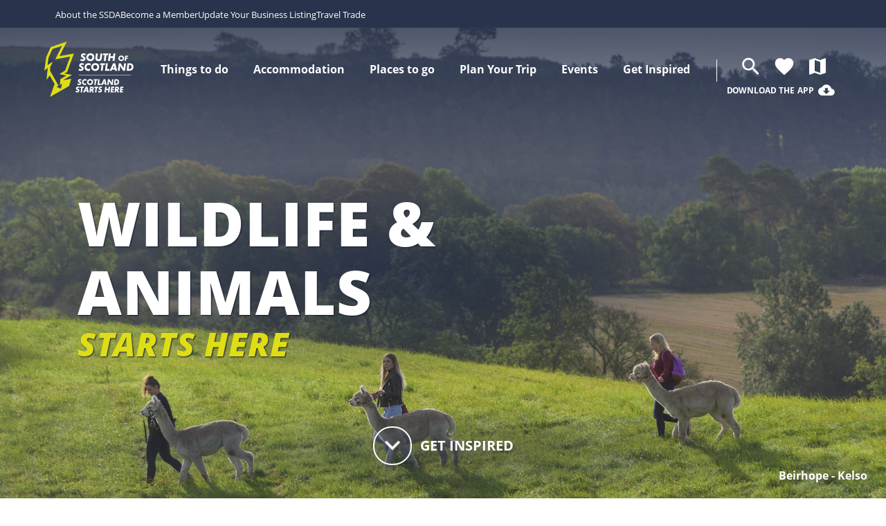

--- FILE ---
content_type: text/html; charset=UTF-8
request_url: https://scotlandstartshere.com/nature-and-wildlife/wildlife-and-animals/
body_size: 24778
content:

	
	

	
	

	<!doctype html>
<html lang="en-US">
	<head>
		<meta charset="UTF-8"/>
		<meta content="text/html; charset=UTF-8" http-equiv="Content-Type"/>
		<meta content="IE=edge" http-equiv="X-UA-Compatible">
		<meta content="width=device-width, initial-scale=1, maximum-scale=1" name="viewport">

		<link rel="apple-touch-icon" sizes="180x180" href="https://scotlandstartshere.com/wp-content/themes/scotland-starts-here/assets/favicon/apple-touch-icon.png">
		<link rel="icon" type="image/png" sizes="32x32" href="https://scotlandstartshere.com/wp-content/themes/scotland-starts-here/assets/favicon/favicon-32x32.png">
		<link rel="icon" type="image/png" sizes="16x16" href="https://scotlandstartshere.com/wp-content/themes/scotland-starts-here/assets/favicon/favicon-16x16.png">
		<link rel="manifest" href="https://scotlandstartshere.com/wp-content/themes/scotland-starts-here/assets/favicon/site.webmanifest">
		<link rel="mask-icon" href="https://scotlandstartshere.com/wp-content/themes/scotland-starts-here/assets/favicon/safari-pinned-tab.svg" color="#1F2A44">
		<meta content="#DEDD16" name="msapplication-TileColor">
		<meta name="theme-color" content="#1f2a44">
        <meta name="facebook-domain-verification" content="c30sltgtarxjyf2yofgkmrj583uweo" />

		<meta name="apple-itunes-app" content="app-id=1456271635">

		<meta name='robots' content='index, follow, max-image-preview:large, max-snippet:-1, max-video-preview:-1' />
	<style>img:is([sizes="auto" i], [sizes^="auto," i]) { contain-intrinsic-size: 3000px 1500px }</style>
	
	<!-- This site is optimized with the Yoast SEO plugin v20.1 - https://yoast.com/wordpress/plugins/seo/ -->
	<title>Wildlife &amp; Animals | South of Scotland - Scotland Starts Here</title>
	<link rel="canonical" href="https://scotlandstartshere.com/nature-and-wildlife/wildlife-and-animals/" />
	<meta property="og:locale" content="en_US" />
	<meta property="og:type" content="article" />
	<meta property="og:title" content="Wildlife &amp; Animals | South of Scotland - Scotland Starts Here" />
	<meta property="og:description" content="Red squirrels. Red deer. Red kites. In a land made of green glens and hills, it’s no wonder our most iconic animals are the ones that stand out. You can see these cute, majestic, and fierce animals throughout the countryside in the South as we have worked hard to make sure their habitats have been [&hellip;]" />
	<meta property="og:url" content="https://scotlandstartshere.com/nature-and-wildlife/wildlife-and-animals/" />
	<meta property="og:site_name" content="Scotland Starts Here" />
	<meta property="article:modified_time" content="2025-04-15T09:44:27+00:00" />
	<meta property="og:image" content="https://storage.googleapis.com/scotland-starts-here/2021/03/c52e71d9-wildlife-_-animals-caption_-beirhope-_-kelso-pw_alpaca_009.jpg" />
	<meta property="og:image:width" content="2000" />
	<meta property="og:image:height" content="1337" />
	<meta property="og:image:type" content="image/jpeg" />
	<meta name="twitter:card" content="summary_large_image" />
	<meta name="twitter:label1" content="Est. reading time" />
	<meta name="twitter:data1" content="1 minute" />
	<script type="application/ld+json" class="yoast-schema-graph">{"@context":"https://schema.org","@graph":[{"@type":"WebPage","@id":"https://scotlandstartshere.com/nature-and-wildlife/wildlife-and-animals/","url":"https://scotlandstartshere.com/nature-and-wildlife/wildlife-and-animals/","name":"Wildlife & Animals | South of Scotland - Scotland Starts Here","isPartOf":{"@id":"https://scotlandstartshere.com/#website"},"primaryImageOfPage":{"@id":"https://scotlandstartshere.com/nature-and-wildlife/wildlife-and-animals/#primaryimage"},"image":{"@id":"https://scotlandstartshere.com/nature-and-wildlife/wildlife-and-animals/#primaryimage"},"thumbnailUrl":"https://storage.googleapis.com/scotland-starts-here/2021/03/c52e71d9-wildlife-_-animals-caption_-beirhope-_-kelso-pw_alpaca_009.jpg","datePublished":"2021-03-17T22:06:03+00:00","dateModified":"2025-04-15T09:44:27+00:00","breadcrumb":{"@id":"https://scotlandstartshere.com/nature-and-wildlife/wildlife-and-animals/#breadcrumb"},"inLanguage":"en-US","potentialAction":[{"@type":"ReadAction","target":["https://scotlandstartshere.com/nature-and-wildlife/wildlife-and-animals/"]}]},{"@type":"ImageObject","inLanguage":"en-US","@id":"https://scotlandstartshere.com/nature-and-wildlife/wildlife-and-animals/#primaryimage","url":"https://storage.googleapis.com/scotland-starts-here/2021/03/c52e71d9-wildlife-_-animals-caption_-beirhope-_-kelso-pw_alpaca_009.jpg","contentUrl":"https://storage.googleapis.com/scotland-starts-here/2021/03/c52e71d9-wildlife-_-animals-caption_-beirhope-_-kelso-pw_alpaca_009.jpg","width":2000,"height":1337,"caption":"Beirhope - Kelso"},{"@type":"BreadcrumbList","@id":"https://scotlandstartshere.com/nature-and-wildlife/wildlife-and-animals/#breadcrumb","itemListElement":[{"@type":"ListItem","position":1,"name":"Home","item":"https://scotlandstartshere.com/"},{"@type":"ListItem","position":2,"name":"Nature &#038; Wildlife","item":"https://scotlandstartshere.com/nature-and-wildlife/"},{"@type":"ListItem","position":3,"name":"Wildlife &#038; Animals"}]},{"@type":"WebSite","@id":"https://scotlandstartshere.com/#website","url":"https://scotlandstartshere.com/","name":"Scotland Starts Here","description":"","potentialAction":[{"@type":"SearchAction","target":{"@type":"EntryPoint","urlTemplate":"https://scotlandstartshere.com/?s={search_term_string}"},"query-input":"required name=search_term_string"}],"inLanguage":"en-US"}]}</script>
	<!-- / Yoast SEO plugin. -->


<link rel='dns-prefetch' href='//scotlandstartshere.com' />
<link rel='dns-prefetch' href='//fonts.googleapis.com' />
<link rel='dns-prefetch' href='//www.google-analytics.com' />
<link rel='dns-prefetch' href='//storage.googleapis.com' />
<script async src="https://www.googletagmanager.com/gtag/js?id=DC-3281045"></script>
<script>
    window.dataLayer = window.dataLayer || [];
    function gtag(){dataLayer.push(arguments);}
    gtag('js', new Date());
    gtag('config', 'DC-3281045');
</script><link rel="preload" as="font" type="font/woff2" crossorigin href="/wp-content/themes/scotland-starts-here/dist/d46db7bdcaab55de30d02c1d99822582.woff2"/><link rel="preload" as="font" type="font/woff2" crossorigin href="/wp-content/themes/scotland-starts-here/dist/740b754084b35a08f38d1672d7299096.woff2"/><link rel="preload" as="font" type="font/woff2" crossorigin href="/wp-content/themes/scotland-starts-here/dist/214cbcddc36430663fa8429041985a43.woff2"/><link rel="preload" as="font" type="font/woff2" crossorigin href="/wp-content/themes/scotland-starts-here/dist/f7243f8472a8585a100e8d14cda3afa6.woff2"/><link rel="preload" as="font" type="font/woff2" crossorigin href="/wp-content/themes/scotland-starts-here/dist/1c29213eb15207c7820d87a3e16eddac.woff2"/><link rel="preload" as="font" type="font/woff2" crossorigin href="/wp-content/themes/scotland-starts-here/dist/2b30170f0fd8e9e5eacddc5ba0e84f6e.woff2"/><link rel="preconnect" href="https://ka-f.fontawesome.com">
<link rel="preconnect" href="https://fonts.gstatic.com">
<script type="text/javascript">
/* <![CDATA[ */
window._wpemojiSettings = {"baseUrl":"https:\/\/s.w.org\/images\/core\/emoji\/16.0.1\/72x72\/","ext":".png","svgUrl":"https:\/\/s.w.org\/images\/core\/emoji\/16.0.1\/svg\/","svgExt":".svg","source":{"concatemoji":"https:\/\/scotlandstartshere.com\/wp-includes\/js\/wp-emoji-release.min.js?ver=6.8.3"}};
/*! This file is auto-generated */
!function(s,n){var o,i,e;function c(e){try{var t={supportTests:e,timestamp:(new Date).valueOf()};sessionStorage.setItem(o,JSON.stringify(t))}catch(e){}}function p(e,t,n){e.clearRect(0,0,e.canvas.width,e.canvas.height),e.fillText(t,0,0);var t=new Uint32Array(e.getImageData(0,0,e.canvas.width,e.canvas.height).data),a=(e.clearRect(0,0,e.canvas.width,e.canvas.height),e.fillText(n,0,0),new Uint32Array(e.getImageData(0,0,e.canvas.width,e.canvas.height).data));return t.every(function(e,t){return e===a[t]})}function u(e,t){e.clearRect(0,0,e.canvas.width,e.canvas.height),e.fillText(t,0,0);for(var n=e.getImageData(16,16,1,1),a=0;a<n.data.length;a++)if(0!==n.data[a])return!1;return!0}function f(e,t,n,a){switch(t){case"flag":return n(e,"\ud83c\udff3\ufe0f\u200d\u26a7\ufe0f","\ud83c\udff3\ufe0f\u200b\u26a7\ufe0f")?!1:!n(e,"\ud83c\udde8\ud83c\uddf6","\ud83c\udde8\u200b\ud83c\uddf6")&&!n(e,"\ud83c\udff4\udb40\udc67\udb40\udc62\udb40\udc65\udb40\udc6e\udb40\udc67\udb40\udc7f","\ud83c\udff4\u200b\udb40\udc67\u200b\udb40\udc62\u200b\udb40\udc65\u200b\udb40\udc6e\u200b\udb40\udc67\u200b\udb40\udc7f");case"emoji":return!a(e,"\ud83e\udedf")}return!1}function g(e,t,n,a){var r="undefined"!=typeof WorkerGlobalScope&&self instanceof WorkerGlobalScope?new OffscreenCanvas(300,150):s.createElement("canvas"),o=r.getContext("2d",{willReadFrequently:!0}),i=(o.textBaseline="top",o.font="600 32px Arial",{});return e.forEach(function(e){i[e]=t(o,e,n,a)}),i}function t(e){var t=s.createElement("script");t.src=e,t.defer=!0,s.head.appendChild(t)}"undefined"!=typeof Promise&&(o="wpEmojiSettingsSupports",i=["flag","emoji"],n.supports={everything:!0,everythingExceptFlag:!0},e=new Promise(function(e){s.addEventListener("DOMContentLoaded",e,{once:!0})}),new Promise(function(t){var n=function(){try{var e=JSON.parse(sessionStorage.getItem(o));if("object"==typeof e&&"number"==typeof e.timestamp&&(new Date).valueOf()<e.timestamp+604800&&"object"==typeof e.supportTests)return e.supportTests}catch(e){}return null}();if(!n){if("undefined"!=typeof Worker&&"undefined"!=typeof OffscreenCanvas&&"undefined"!=typeof URL&&URL.createObjectURL&&"undefined"!=typeof Blob)try{var e="postMessage("+g.toString()+"("+[JSON.stringify(i),f.toString(),p.toString(),u.toString()].join(",")+"));",a=new Blob([e],{type:"text/javascript"}),r=new Worker(URL.createObjectURL(a),{name:"wpTestEmojiSupports"});return void(r.onmessage=function(e){c(n=e.data),r.terminate(),t(n)})}catch(e){}c(n=g(i,f,p,u))}t(n)}).then(function(e){for(var t in e)n.supports[t]=e[t],n.supports.everything=n.supports.everything&&n.supports[t],"flag"!==t&&(n.supports.everythingExceptFlag=n.supports.everythingExceptFlag&&n.supports[t]);n.supports.everythingExceptFlag=n.supports.everythingExceptFlag&&!n.supports.flag,n.DOMReady=!1,n.readyCallback=function(){n.DOMReady=!0}}).then(function(){return e}).then(function(){var e;n.supports.everything||(n.readyCallback(),(e=n.source||{}).concatemoji?t(e.concatemoji):e.wpemoji&&e.twemoji&&(t(e.twemoji),t(e.wpemoji)))}))}((window,document),window._wpemojiSettings);
/* ]]> */
</script>
<style id='wp-emoji-styles-inline-css' type='text/css'>

	img.wp-smiley, img.emoji {
		display: inline !important;
		border: none !important;
		box-shadow: none !important;
		height: 1em !important;
		width: 1em !important;
		margin: 0 0.07em !important;
		vertical-align: -0.1em !important;
		background: none !important;
		padding: 0 !important;
	}
</style>
<link rel='stylesheet' id='wp-block-library-css' href='https://scotlandstartshere.com/wp-includes/css/dist/block-library/style.min.css?ver=6.8.3' type='text/css' media='all' />
<style id='classic-theme-styles-inline-css' type='text/css'>
/*! This file is auto-generated */
.wp-block-button__link{color:#fff;background-color:#32373c;border-radius:9999px;box-shadow:none;text-decoration:none;padding:calc(.667em + 2px) calc(1.333em + 2px);font-size:1.125em}.wp-block-file__button{background:#32373c;color:#fff;text-decoration:none}
</style>
<link rel='stylesheet' id='whereverly_blocks-cgb-style-css-css' href='https://scotlandstartshere.com/wp-content/plugins/whereverly-blocks/dist/blocks.style.build.css' type='text/css' media='all' />
<link rel='stylesheet' id='coblocks-frontend-css' href='https://scotlandstartshere.com/wp-content/plugins/coblocks/dist/coblocks-style.css?ver=4eb0a03e505406b9570c790300e41d08' type='text/css' media='all' />
<style id='global-styles-inline-css' type='text/css'>
:root{--wp--preset--aspect-ratio--square: 1;--wp--preset--aspect-ratio--4-3: 4/3;--wp--preset--aspect-ratio--3-4: 3/4;--wp--preset--aspect-ratio--3-2: 3/2;--wp--preset--aspect-ratio--2-3: 2/3;--wp--preset--aspect-ratio--16-9: 16/9;--wp--preset--aspect-ratio--9-16: 9/16;--wp--preset--color--black: #000000;--wp--preset--color--cyan-bluish-gray: #abb8c3;--wp--preset--color--white: #ffffff;--wp--preset--color--pale-pink: #f78da7;--wp--preset--color--vivid-red: #cf2e2e;--wp--preset--color--luminous-vivid-orange: #ff6900;--wp--preset--color--luminous-vivid-amber: #fcb900;--wp--preset--color--light-green-cyan: #7bdcb5;--wp--preset--color--vivid-green-cyan: #00d084;--wp--preset--color--pale-cyan-blue: #8ed1fc;--wp--preset--color--vivid-cyan-blue: #0693e3;--wp--preset--color--vivid-purple: #9b51e0;--wp--preset--gradient--vivid-cyan-blue-to-vivid-purple: linear-gradient(135deg,rgba(6,147,227,1) 0%,rgb(155,81,224) 100%);--wp--preset--gradient--light-green-cyan-to-vivid-green-cyan: linear-gradient(135deg,rgb(122,220,180) 0%,rgb(0,208,130) 100%);--wp--preset--gradient--luminous-vivid-amber-to-luminous-vivid-orange: linear-gradient(135deg,rgba(252,185,0,1) 0%,rgba(255,105,0,1) 100%);--wp--preset--gradient--luminous-vivid-orange-to-vivid-red: linear-gradient(135deg,rgba(255,105,0,1) 0%,rgb(207,46,46) 100%);--wp--preset--gradient--very-light-gray-to-cyan-bluish-gray: linear-gradient(135deg,rgb(238,238,238) 0%,rgb(169,184,195) 100%);--wp--preset--gradient--cool-to-warm-spectrum: linear-gradient(135deg,rgb(74,234,220) 0%,rgb(151,120,209) 20%,rgb(207,42,186) 40%,rgb(238,44,130) 60%,rgb(251,105,98) 80%,rgb(254,248,76) 100%);--wp--preset--gradient--blush-light-purple: linear-gradient(135deg,rgb(255,206,236) 0%,rgb(152,150,240) 100%);--wp--preset--gradient--blush-bordeaux: linear-gradient(135deg,rgb(254,205,165) 0%,rgb(254,45,45) 50%,rgb(107,0,62) 100%);--wp--preset--gradient--luminous-dusk: linear-gradient(135deg,rgb(255,203,112) 0%,rgb(199,81,192) 50%,rgb(65,88,208) 100%);--wp--preset--gradient--pale-ocean: linear-gradient(135deg,rgb(255,245,203) 0%,rgb(182,227,212) 50%,rgb(51,167,181) 100%);--wp--preset--gradient--electric-grass: linear-gradient(135deg,rgb(202,248,128) 0%,rgb(113,206,126) 100%);--wp--preset--gradient--midnight: linear-gradient(135deg,rgb(2,3,129) 0%,rgb(40,116,252) 100%);--wp--preset--font-size--small: 13px;--wp--preset--font-size--medium: 20px;--wp--preset--font-size--large: 36px;--wp--preset--font-size--x-large: 42px;--wp--preset--spacing--20: 0.44rem;--wp--preset--spacing--30: 0.67rem;--wp--preset--spacing--40: 1rem;--wp--preset--spacing--50: 1.5rem;--wp--preset--spacing--60: 2.25rem;--wp--preset--spacing--70: 3.38rem;--wp--preset--spacing--80: 5.06rem;--wp--preset--shadow--natural: 6px 6px 9px rgba(0, 0, 0, 0.2);--wp--preset--shadow--deep: 12px 12px 50px rgba(0, 0, 0, 0.4);--wp--preset--shadow--sharp: 6px 6px 0px rgba(0, 0, 0, 0.2);--wp--preset--shadow--outlined: 6px 6px 0px -3px rgba(255, 255, 255, 1), 6px 6px rgba(0, 0, 0, 1);--wp--preset--shadow--crisp: 6px 6px 0px rgba(0, 0, 0, 1);}:where(.is-layout-flex){gap: 0.5em;}:where(.is-layout-grid){gap: 0.5em;}body .is-layout-flex{display: flex;}.is-layout-flex{flex-wrap: wrap;align-items: center;}.is-layout-flex > :is(*, div){margin: 0;}body .is-layout-grid{display: grid;}.is-layout-grid > :is(*, div){margin: 0;}:where(.wp-block-columns.is-layout-flex){gap: 2em;}:where(.wp-block-columns.is-layout-grid){gap: 2em;}:where(.wp-block-post-template.is-layout-flex){gap: 1.25em;}:where(.wp-block-post-template.is-layout-grid){gap: 1.25em;}.has-black-color{color: var(--wp--preset--color--black) !important;}.has-cyan-bluish-gray-color{color: var(--wp--preset--color--cyan-bluish-gray) !important;}.has-white-color{color: var(--wp--preset--color--white) !important;}.has-pale-pink-color{color: var(--wp--preset--color--pale-pink) !important;}.has-vivid-red-color{color: var(--wp--preset--color--vivid-red) !important;}.has-luminous-vivid-orange-color{color: var(--wp--preset--color--luminous-vivid-orange) !important;}.has-luminous-vivid-amber-color{color: var(--wp--preset--color--luminous-vivid-amber) !important;}.has-light-green-cyan-color{color: var(--wp--preset--color--light-green-cyan) !important;}.has-vivid-green-cyan-color{color: var(--wp--preset--color--vivid-green-cyan) !important;}.has-pale-cyan-blue-color{color: var(--wp--preset--color--pale-cyan-blue) !important;}.has-vivid-cyan-blue-color{color: var(--wp--preset--color--vivid-cyan-blue) !important;}.has-vivid-purple-color{color: var(--wp--preset--color--vivid-purple) !important;}.has-black-background-color{background-color: var(--wp--preset--color--black) !important;}.has-cyan-bluish-gray-background-color{background-color: var(--wp--preset--color--cyan-bluish-gray) !important;}.has-white-background-color{background-color: var(--wp--preset--color--white) !important;}.has-pale-pink-background-color{background-color: var(--wp--preset--color--pale-pink) !important;}.has-vivid-red-background-color{background-color: var(--wp--preset--color--vivid-red) !important;}.has-luminous-vivid-orange-background-color{background-color: var(--wp--preset--color--luminous-vivid-orange) !important;}.has-luminous-vivid-amber-background-color{background-color: var(--wp--preset--color--luminous-vivid-amber) !important;}.has-light-green-cyan-background-color{background-color: var(--wp--preset--color--light-green-cyan) !important;}.has-vivid-green-cyan-background-color{background-color: var(--wp--preset--color--vivid-green-cyan) !important;}.has-pale-cyan-blue-background-color{background-color: var(--wp--preset--color--pale-cyan-blue) !important;}.has-vivid-cyan-blue-background-color{background-color: var(--wp--preset--color--vivid-cyan-blue) !important;}.has-vivid-purple-background-color{background-color: var(--wp--preset--color--vivid-purple) !important;}.has-black-border-color{border-color: var(--wp--preset--color--black) !important;}.has-cyan-bluish-gray-border-color{border-color: var(--wp--preset--color--cyan-bluish-gray) !important;}.has-white-border-color{border-color: var(--wp--preset--color--white) !important;}.has-pale-pink-border-color{border-color: var(--wp--preset--color--pale-pink) !important;}.has-vivid-red-border-color{border-color: var(--wp--preset--color--vivid-red) !important;}.has-luminous-vivid-orange-border-color{border-color: var(--wp--preset--color--luminous-vivid-orange) !important;}.has-luminous-vivid-amber-border-color{border-color: var(--wp--preset--color--luminous-vivid-amber) !important;}.has-light-green-cyan-border-color{border-color: var(--wp--preset--color--light-green-cyan) !important;}.has-vivid-green-cyan-border-color{border-color: var(--wp--preset--color--vivid-green-cyan) !important;}.has-pale-cyan-blue-border-color{border-color: var(--wp--preset--color--pale-cyan-blue) !important;}.has-vivid-cyan-blue-border-color{border-color: var(--wp--preset--color--vivid-cyan-blue) !important;}.has-vivid-purple-border-color{border-color: var(--wp--preset--color--vivid-purple) !important;}.has-vivid-cyan-blue-to-vivid-purple-gradient-background{background: var(--wp--preset--gradient--vivid-cyan-blue-to-vivid-purple) !important;}.has-light-green-cyan-to-vivid-green-cyan-gradient-background{background: var(--wp--preset--gradient--light-green-cyan-to-vivid-green-cyan) !important;}.has-luminous-vivid-amber-to-luminous-vivid-orange-gradient-background{background: var(--wp--preset--gradient--luminous-vivid-amber-to-luminous-vivid-orange) !important;}.has-luminous-vivid-orange-to-vivid-red-gradient-background{background: var(--wp--preset--gradient--luminous-vivid-orange-to-vivid-red) !important;}.has-very-light-gray-to-cyan-bluish-gray-gradient-background{background: var(--wp--preset--gradient--very-light-gray-to-cyan-bluish-gray) !important;}.has-cool-to-warm-spectrum-gradient-background{background: var(--wp--preset--gradient--cool-to-warm-spectrum) !important;}.has-blush-light-purple-gradient-background{background: var(--wp--preset--gradient--blush-light-purple) !important;}.has-blush-bordeaux-gradient-background{background: var(--wp--preset--gradient--blush-bordeaux) !important;}.has-luminous-dusk-gradient-background{background: var(--wp--preset--gradient--luminous-dusk) !important;}.has-pale-ocean-gradient-background{background: var(--wp--preset--gradient--pale-ocean) !important;}.has-electric-grass-gradient-background{background: var(--wp--preset--gradient--electric-grass) !important;}.has-midnight-gradient-background{background: var(--wp--preset--gradient--midnight) !important;}.has-small-font-size{font-size: var(--wp--preset--font-size--small) !important;}.has-medium-font-size{font-size: var(--wp--preset--font-size--medium) !important;}.has-large-font-size{font-size: var(--wp--preset--font-size--large) !important;}.has-x-large-font-size{font-size: var(--wp--preset--font-size--x-large) !important;}
:where(.wp-block-post-template.is-layout-flex){gap: 1.25em;}:where(.wp-block-post-template.is-layout-grid){gap: 1.25em;}
:where(.wp-block-columns.is-layout-flex){gap: 2em;}:where(.wp-block-columns.is-layout-grid){gap: 2em;}
:root :where(.wp-block-pullquote){font-size: 1.5em;line-height: 1.6;}
</style>
<link rel='stylesheet' id='main-css' href='https://scotlandstartshere.com/wp-content/themes/scotland-starts-here/dist/style.d25964b140ade5c51c01.css?ver=6.8.3' type='text/css' media='all' />
<link rel='stylesheet' id='material-icons-css' href='https://fonts.googleapis.com/icon?family=Material+Icons&#038;ver=6.8.3' type='text/css' media='all' />


        <link rel="stylesheet" href="https://cdn.jsdelivr.net/gh/orestbida/cookieconsent@v2.8.9/dist/cookieconsent.css" media="print" onload="this.media='all'">

        <script>
// Define dataLayer and the gtag function.
window.dataLayer = window.dataLayer || [];
function gtag(){dataLayer.push(arguments);}

// Default ad_storage to 'denied'.
gtag('consent', 'default', {
'ad_storage': 'denied',
'analytics_storage': 'denied'
});
</script>

<!-- Google Tag Manager --> <script>(function(w,d,s,l,i){w[l]=w[l]||[];w[l].push({'gtm.start':
            new Date().getTime(),event:'gtm.js'});var f=d.getElementsByTagName(s)[0],
        j=d.createElement(s),dl=l!='dataLayer'?'&l='+l:'';j.async=true;j.src=
        'https://www.googletagmanager.com/gtm.js?id='+i+dl;f.parentNode.insertBefore(j,f);
    })(window,document,'script','dataLayer','GTM-T9JTZ8W');</script>
<!-- End Google Tag Manager -->

<!-- Google Tag Manager --> <script>(function(w,d,s,l,i){w[l]=w[l]||[];w[l].push({'gtm.start':
            new Date().getTime(),event:'gtm.js'});var f=d.getElementsByTagName(s)[0],
        j=d.createElement(s),dl=l!='dataLayer'?'&l='+l:'';j.async=true;j.src=
        'https://www.googletagmanager.com/gtm.js?id='+i+dl;f.parentNode.insertBefore(j,f);
    })(window,document,'script','dataLayer','GTM-T5RLMKB');</script>
<!-- End Google Tag Manager -->

<!--- enable analytics when "analytics" category is selected --->
<script type="text/plain" data-cookiecategory="analytics">
    gtag('consent', 'update', {
        'analytics_storage': 'granted'
    });
      dataLayer.push({'event': 'analytics_consent_confirmed'});
</script>

<!--- enable ads when "ads" category is selected --->
<script type="text/plain" data-cookiecategory="ads">
    gtag('consent', 'update', {
        'ad_storage': 'granted'
    });
     dataLayer.push({'event': 'ad_consent_confirmed'});
</script>

		<link rel="stylesheet" href="https://cdnjs.cloudflare.com/ajax/libs/font-awesome/6.7.1/css/all.min.css" integrity="sha512-5Hs3dF2AEPkpNAR7UiOHba+lRSJNeM2ECkwxUIxC1Q/FLycGTbNapWXB4tP889k5T5Ju8fs4b1P5z/iB4nMfSQ==" crossorigin="anonymous" referrerpolicy="no-referrer" />

	</head>
</html>
	
<body class="wp-singular page-template page-template-page_ef-subcategory page-template-page_ef-subcategory-php page page-id-12426 page-child parent-pageid-12406 wp-theme-whereverly_base wp-child-theme-scotland-starts-here page-wildlife-and-animals scotland-starts-here">
    <!-- Google Tag Manager (noscript) --> <noscript><iframe src="https://www.googletagmanager.com/ns.html?id=GTM-T9JTZ8W"
                  height="0" width="0" style="display:none;visibility:hidden"></iframe></noscript>
<!-- End Google Tag Manager (noscript) -->



<!-- Google Tag Manager (noscript) -->
<noscript><iframe src="https://www.googletagmanager.com/ns.html?id=GTM-T5RLMKB&gtm_auth=&gtm_preview=&gtm_cookies_win=x"
                  height="0" width="0" style="display:none;visibility:hidden"></iframe></noscript>
<!-- End Google Tag Manager (noscript) -->

    				<header class="secondary-header">
			<div class="container">
				<a class="navbar-skip-to-content" href="#content-start">
					Skip to content
				</a>
				<ul>
										<li>
						<a href="https://www.ssdalliance.com/about-the-ssda/who-we-are/">About the SSDA</a>
					</li>
										<li>
						<a href="https://www.ssdalliance.com/join/membership/">Become a Member</a>
					</li>
										<li>
						<a href="https://www.ssdalliance.com/destination-marketing/claim-and-manage-your-listing/">Update Your Business Listing</a>
					</li>
										<li>
						<a href="https://scotlandstartshere.com/travel-trade/">Travel Trade</a>
					</li>
									</ul>
			</div>
		</header>
				<header class="header">
							<div class="navbar-gradient"></div>

<div class="mega-open-menu-background" />
<div class="container">
	<nav class="navbar ">
		<div class="navbar-brand">
			<a class="navbar-item navbar-logo" href="https://scotlandstartshere.com">
				<img class="navbar-logo__normal" src="https://scotlandstartshere.com/wp-content/themes/scotland-starts-here/assets/images/logos/ssh-logo.svg?v=2" alt="Scotland Starts Here Logo">
				<img class="navbar-logo__small" src="https://scotlandstartshere.com/wp-content/themes/scotland-starts-here/assets/images/logos/ssh-icon-only.svg?v=2" alt="Scotland Starts Here Logo">
			</a>


			<div class="navbar-item is-hidden-desktop" href="#" target="_blank">
				<form role="search" method="get" id="searchformmobile" action="/">
    <div class="field has-addons has-addons-right">
        <p class="control search-bar-container search-closed">
                    <input class="input input--inverse search-bar" type="text" value="" name="s" id="s" aria-label="Search" placeholder="Search...">
                </p>
        <p class="control">
            <button type="submit" class="search-button search-closed" title="Search">
                <span class="icon">
                    <i class="material-icons">search</i>
                </span>
            </button>
        </p>
    </div>
</form>			</div>

			<a class="navbar-item is-hidden-desktop navbar-item--favourite" href="/my-favourites/" data-my-favourites title="Favourites">
				<span class="icon">
					<i class="material-icons">favorite</i>
				</span>
			</a>

			<a class="navbar-item is-hidden-desktop navbar-item--map" href="/map" title="Interactive Map">
				<span class="icon">
					<i class="material-icons">map</i>
				</span>
			</a>

			
			<a class="navbar-burger burger" href="#" data-target="navMenubd-example">
				<span></span>
				<span></span>
				<span></span>
			</a>
		</div>

		<div id="navMenubd-example" class="navbar-menu">
			<div class="navbar-end">
									<div class="navbar-item has-dropdown is-mega">
						<a class="navbar-link is-arrowless"  tabindex="0">
							<span class="navbar-link__text-container">
								Things to do
							</span>
						</a>
						<div class="mega-dropdown navbar-dropdown  ">
													<section class="mega-menu ">
								<div class="container is-fullhd">
									<div class="mega-menu__left-container">
										<div class="is-hidden-desktop mega-menu-mobile">
																																					<div class="mega-menu__item" tabindex="-1">
		History &#038; Heritage
		<span class="mega-menu__item-icon-container">
			<i class="material-icons">chevron_right</i>
		</span>
	</div>
	<div class="mega-menu__sub-menu">
						<a href="https://scotlandstartshere.com/history-and-heritage/historical-landmarks-churches-and-abbeys/" class="mega-menu__item  " tabindex="-1">
		Abbeys, Churches &#038; Historical Landmarks
	</a>
						<a href="https://scotlandstartshere.com/history-and-heritage/castles-and-stately-homes/" class="mega-menu__item  " tabindex="-1">
		Castles and Stately Homes
	</a>
						<a href="https://scotlandstartshere.com/history-and-heritage/ancestry-reivers-ridings/" class="mega-menu__item  " tabindex="-1">
		Ancestry, Reivers &#038; Ridings
	</a>
						<a href="https://scotlandstartshere.com/history-and-heritage/museums-exhibitions/" class="mega-menu__item  " tabindex="-1">
		Museums &#038; Exhibitions
	</a>
						<a href="https://scotlandstartshere.com/history-and-heritage/roman-iron-age/" class="mega-menu__item  " tabindex="-1">
		Roman and Iron Age
	</a>
						<a href="https://scotlandstartshere.com/history-and-heritage/" class="mega-menu__item mega-menu__item--explore-more " tabindex="-1">
		Start Exploring
	</a>
			</div>
																																																	<div class="mega-menu__item" tabindex="-1">
		Arts &#038; Culture
		<span class="mega-menu__item-icon-container">
			<i class="material-icons">chevron_right</i>
		</span>
	</div>
	<div class="mega-menu__sub-menu">
						<a href="https://scotlandstartshere.com/arts-culture/textiles-art-crafts-and-culture/" class="mega-menu__item  " tabindex="-1">
		Textiles, Art &#038; Crafts
	</a>
						<a href="https://scotlandstartshere.com/robert-burns/" class="mega-menu__item  " tabindex="-1">
		Robert Burns’ Homeland
	</a>
						<a href="https://scotlandstartshere.com/arts-culture/galleries-theatres-arts-venues/" class="mega-menu__item  " tabindex="-1">
		Galleries, Theatres &#038; Arts Venues
	</a>
						<a href="https://scotlandstartshere.com/arts-culture/literature-and-stories/" class="mega-menu__item  " tabindex="-1">
		Literature &#038; Stories
	</a>
						<a href="https://scotlandstartshere.com/arts-culture/" class="mega-menu__item mega-menu__item--explore-more " tabindex="-1">
		Start Exploring
	</a>
			</div>
																																																	<div class="mega-menu__item" tabindex="-1">
		Adventure &#038; Outdoors
		<span class="mega-menu__item-icon-container">
			<i class="material-icons">chevron_right</i>
		</span>
	</div>
	<div class="mega-menu__sub-menu">
						<a href="https://scotlandstartshere.com/adventure-outdoors/walking/" class="mega-menu__item  " tabindex="-1">
		Walking
	</a>
						<a href="https://scotlandstartshere.com/adventure-outdoors/cycling/" class="mega-menu__item  " tabindex="-1">
		Cycling
	</a>
						<a href="https://scotlandstartshere.com/adventure-outdoors/horse-riding/" class="mega-menu__item  " tabindex="-1">
		Horse Riding
	</a>
						<a href="https://scotlandstartshere.com/adventure-outdoors/golf/" class="mega-menu__item  " tabindex="-1">
		Golf
	</a>
						<a href="https://scotlandstartshere.com/adventure-outdoors/water-activities/" class="mega-menu__item  " tabindex="-1">
		Water Activities
	</a>
						<a href="https://scotlandstartshere.com/adventure-outdoors/" class="mega-menu__item mega-menu__item--explore-more " tabindex="-1">
		Start Exploring
	</a>
			</div>
																																																	<div class="mega-menu__item" tabindex="-1">
		Nature &#038; Wildlife
		<span class="mega-menu__item-icon-container">
			<i class="material-icons">chevron_right</i>
		</span>
	</div>
	<div class="mega-menu__sub-menu">
						<a href="https://scotlandstartshere.com/darksky/" class="mega-menu__item  " tabindex="-1">
		Dark Skies
	</a>
						<a href="https://scotlandstartshere.com/nature-and-wildlife/wildlife-and-animals/" class="mega-menu__item  " tabindex="-1">
		Wildlife &#038; Animals
	</a>
						<a href="https://scotlandstartshere.com/nature-and-wildlife/gardens-country-parks-and-forest-parks/" class="mega-menu__item  " tabindex="-1">
		Gardens, Forests &amp; Nature Reserves
	</a>
						<a href="https://scotlandstartshere.com/nature-and-wildlife/scenic-views/" class="mega-menu__item  " tabindex="-1">
		Scenic Views
	</a>
						<a href="https://scotlandstartshere.com/nature-and-wildlife/coasts-and-waters/" class="mega-menu__item  " tabindex="-1">
		Coasts & Waters
	</a>
						<a href="https://scotlandstartshere.com/nature-and-wildlife/" class="mega-menu__item mega-menu__item--explore-more " tabindex="-1">
		Start Exploring
	</a>
			</div>
																																																	<div class="mega-menu__item" tabindex="-1">
		Food &#038; Drink
		<span class="mega-menu__item-icon-container">
			<i class="material-icons">chevron_right</i>
		</span>
	</div>
	<div class="mega-menu__sub-menu">
						<a href="https://scotlandstartshere.com/food-and-drink/cafes-and-tearooms/" class="mega-menu__item  " tabindex="-1">
		Cafes &#038; Tearooms
	</a>
						<a href="https://scotlandstartshere.com/food-and-drink/local-produce-specialty-food-and-drink-shops/" class="mega-menu__item  " tabindex="-1">
		Farm Shops &amp; Local Produce
	</a>
						<a href="https://scotlandstartshere.com/food-and-drink/breweries-and-distilleries/" class="mega-menu__item  " tabindex="-1">
		Breweries &#038; Distilleries
	</a>
						<a href="https://scotlandstartshere.com/food-and-drink/restaurants/" class="mega-menu__item  " tabindex="-1">
		Restaurants
	</a>
						<a href="https://scotlandstartshere.com/food-and-drink/pubs-and-bars/" class="mega-menu__item  " tabindex="-1">
		Pubs &#038; Bars
	</a>
						<a href="https://scotlandstartshere.com/food-and-drink/" class="mega-menu__item mega-menu__item--explore-more " tabindex="-1">
		Start Exploring
	</a>
			</div>
																																																	<div class="mega-menu__item" tabindex="-1">
		Tours &#038; Experiences
		<span class="mega-menu__item-icon-container">
			<i class="material-icons">chevron_right</i>
		</span>
	</div>
	<div class="mega-menu__sub-menu">
						<a href="https://scotlandstartshere.com/kirkpatrickc2c/" class="mega-menu__item  " tabindex="-1">
		Kirkpatrick C2C
	</a>
						<a href="https://scotlandstartshere.com/swc300/" class="mega-menu__item  " tabindex="-1">
		SWC300
	</a>
						<a href="https://scotlandstartshere.com/tour-guides/" class="mega-menu__item  " tabindex="-1">
		Tour Guides
	</a>
						<a href="https://scotlandstartshere.com/tours-and-experiences/experiences/" class="mega-menu__item  " tabindex="-1">
		Experiences
	</a>
						<a href="https://scotlandstartshere.com/tours-and-experiences/spa-and-wellness/" class="mega-menu__item  " tabindex="-1">
		Spas &amp; Wellbeing
	</a>
						<a href="https://scotlandstartshere.com/tours-and-experiences/" class="mega-menu__item mega-menu__item--explore-more " tabindex="-1">
		Start Exploring
	</a>
			</div>
																																																	<div class="mega-menu__item" tabindex="-1">
		Fun for all the Family
		<span class="mega-menu__item-icon-container">
			<i class="material-icons">chevron_right</i>
		</span>
	</div>
	<div class="mega-menu__sub-menu">
						<a href="https://scotlandstartshere.com/other-things-to-do/kids-go-free/" class="mega-menu__item  " tabindex="-1">
		Kids Go Free Offers
	</a>
						<a href="https://scotlandstartshere.com/family-fun/" class="mega-menu__item  " tabindex="-1">
		Family Friendly Attractions
	</a>
						<a href="https://scotlandstartshere.com/farm-visits-activities/" class="mega-menu__item  " tabindex="-1">
		Farm Visits &#038; Activities
	</a>
						<a href="https://scotlandstartshere.com/other-things-to-do/" class="mega-menu__item mega-menu__item--explore-more " tabindex="-1">
		Start Exploring
	</a>
			</div>
																																	</div>
										<div class="is-hidden-touch">
											<div class="desktop-mega-menu-container navbar-item">
    <div class="columns 4-columns">
                <div class="column">
                                            <div class="menu-item-container">
                    <h2 class="title is-3">History &#038; Heritage</h2>
                    <div class="child-items">
                                                    <div class="child-items__item">
                                	<a href="https://scotlandstartshere.com/history-and-heritage/historical-landmarks-churches-and-abbeys/" class="mega-menu__item  " tabindex="-1">
		Abbeys, Churches &#038; Historical Landmarks
	</a>
                            </div>
                                                    <div class="child-items__item">
                                	<a href="https://scotlandstartshere.com/history-and-heritage/castles-and-stately-homes/" class="mega-menu__item  " tabindex="-1">
		Castles and Stately Homes
	</a>
                            </div>
                                                    <div class="child-items__item">
                                	<a href="https://scotlandstartshere.com/history-and-heritage/ancestry-reivers-ridings/" class="mega-menu__item  " tabindex="-1">
		Ancestry, Reivers &#038; Ridings
	</a>
                            </div>
                                                    <div class="child-items__item">
                                	<a href="https://scotlandstartshere.com/history-and-heritage/museums-exhibitions/" class="mega-menu__item  " tabindex="-1">
		Museums &#038; Exhibitions
	</a>
                            </div>
                                                    <div class="child-items__item">
                                	<a href="https://scotlandstartshere.com/history-and-heritage/roman-iron-age/" class="mega-menu__item  " tabindex="-1">
		Roman and Iron Age
	</a>
                            </div>
                                                    <div class="child-items__item">
                                	<a href="https://scotlandstartshere.com/history-and-heritage/" class="mega-menu__item mega-menu__item--explore-more " tabindex="-1">
		Start Exploring
	</a>
                            </div>
                                            </div>
                </div>
                                                            <div class="menu-item-container">
                    <h2 class="title is-3">Arts &#038; Culture</h2>
                    <div class="child-items">
                                                    <div class="child-items__item">
                                	<a href="https://scotlandstartshere.com/arts-culture/textiles-art-crafts-and-culture/" class="mega-menu__item  " tabindex="-1">
		Textiles, Art &#038; Crafts
	</a>
                            </div>
                                                    <div class="child-items__item">
                                	<a href="https://scotlandstartshere.com/robert-burns/" class="mega-menu__item  " tabindex="-1">
		Robert Burns’ Homeland
	</a>
                            </div>
                                                    <div class="child-items__item">
                                	<a href="https://scotlandstartshere.com/arts-culture/galleries-theatres-arts-venues/" class="mega-menu__item  " tabindex="-1">
		Galleries, Theatres &#038; Arts Venues
	</a>
                            </div>
                                                    <div class="child-items__item">
                                	<a href="https://scotlandstartshere.com/arts-culture/literature-and-stories/" class="mega-menu__item  " tabindex="-1">
		Literature &#038; Stories
	</a>
                            </div>
                                                    <div class="child-items__item">
                                	<a href="https://scotlandstartshere.com/arts-culture/" class="mega-menu__item mega-menu__item--explore-more " tabindex="-1">
		Start Exploring
	</a>
                            </div>
                                            </div>
                </div>
                                    </div>
                <div class="column">
                                            <div class="menu-item-container">
                    <h2 class="title is-3">Adventure &#038; Outdoors</h2>
                    <div class="child-items">
                                                    <div class="child-items__item">
                                	<a href="https://scotlandstartshere.com/adventure-outdoors/walking/" class="mega-menu__item  " tabindex="-1">
		Walking
	</a>
                            </div>
                                                    <div class="child-items__item">
                                	<a href="https://scotlandstartshere.com/adventure-outdoors/cycling/" class="mega-menu__item  " tabindex="-1">
		Cycling
	</a>
                            </div>
                                                    <div class="child-items__item">
                                	<a href="https://scotlandstartshere.com/adventure-outdoors/horse-riding/" class="mega-menu__item  " tabindex="-1">
		Horse Riding
	</a>
                            </div>
                                                    <div class="child-items__item">
                                	<a href="https://scotlandstartshere.com/adventure-outdoors/golf/" class="mega-menu__item  " tabindex="-1">
		Golf
	</a>
                            </div>
                                                    <div class="child-items__item">
                                	<a href="https://scotlandstartshere.com/adventure-outdoors/water-activities/" class="mega-menu__item  " tabindex="-1">
		Water Activities
	</a>
                            </div>
                                                    <div class="child-items__item">
                                	<a href="https://scotlandstartshere.com/adventure-outdoors/" class="mega-menu__item mega-menu__item--explore-more " tabindex="-1">
		Start Exploring
	</a>
                            </div>
                                            </div>
                </div>
                                                            <div class="menu-item-container">
                    <h2 class="title is-3">Nature &#038; Wildlife</h2>
                    <div class="child-items">
                                                    <div class="child-items__item">
                                	<a href="https://scotlandstartshere.com/darksky/" class="mega-menu__item  " tabindex="-1">
		Dark Skies
	</a>
                            </div>
                                                    <div class="child-items__item">
                                	<a href="https://scotlandstartshere.com/nature-and-wildlife/wildlife-and-animals/" class="mega-menu__item  " tabindex="-1">
		Wildlife &#038; Animals
	</a>
                            </div>
                                                    <div class="child-items__item">
                                	<a href="https://scotlandstartshere.com/nature-and-wildlife/gardens-country-parks-and-forest-parks/" class="mega-menu__item  " tabindex="-1">
		Gardens, Forests &amp; Nature Reserves
	</a>
                            </div>
                                                    <div class="child-items__item">
                                	<a href="https://scotlandstartshere.com/nature-and-wildlife/scenic-views/" class="mega-menu__item  " tabindex="-1">
		Scenic Views
	</a>
                            </div>
                                                    <div class="child-items__item">
                                	<a href="https://scotlandstartshere.com/nature-and-wildlife/coasts-and-waters/" class="mega-menu__item  " tabindex="-1">
		Coasts & Waters
	</a>
                            </div>
                                                    <div class="child-items__item">
                                	<a href="https://scotlandstartshere.com/nature-and-wildlife/" class="mega-menu__item mega-menu__item--explore-more " tabindex="-1">
		Start Exploring
	</a>
                            </div>
                                            </div>
                </div>
                                    </div>
                <div class="column">
                                            <div class="menu-item-container">
                    <h2 class="title is-3">Food &#038; Drink</h2>
                    <div class="child-items">
                                                    <div class="child-items__item">
                                	<a href="https://scotlandstartshere.com/food-and-drink/cafes-and-tearooms/" class="mega-menu__item  " tabindex="-1">
		Cafes &#038; Tearooms
	</a>
                            </div>
                                                    <div class="child-items__item">
                                	<a href="https://scotlandstartshere.com/food-and-drink/local-produce-specialty-food-and-drink-shops/" class="mega-menu__item  " tabindex="-1">
		Farm Shops &amp; Local Produce
	</a>
                            </div>
                                                    <div class="child-items__item">
                                	<a href="https://scotlandstartshere.com/food-and-drink/breweries-and-distilleries/" class="mega-menu__item  " tabindex="-1">
		Breweries &#038; Distilleries
	</a>
                            </div>
                                                    <div class="child-items__item">
                                	<a href="https://scotlandstartshere.com/food-and-drink/restaurants/" class="mega-menu__item  " tabindex="-1">
		Restaurants
	</a>
                            </div>
                                                    <div class="child-items__item">
                                	<a href="https://scotlandstartshere.com/food-and-drink/pubs-and-bars/" class="mega-menu__item  " tabindex="-1">
		Pubs &#038; Bars
	</a>
                            </div>
                                                    <div class="child-items__item">
                                	<a href="https://scotlandstartshere.com/food-and-drink/" class="mega-menu__item mega-menu__item--explore-more " tabindex="-1">
		Start Exploring
	</a>
                            </div>
                                            </div>
                </div>
                                                            <div class="menu-item-container">
                    <h2 class="title is-3">Tours &#038; Experiences</h2>
                    <div class="child-items">
                                                    <div class="child-items__item">
                                	<a href="https://scotlandstartshere.com/kirkpatrickc2c/" class="mega-menu__item  " tabindex="-1">
		Kirkpatrick C2C
	</a>
                            </div>
                                                    <div class="child-items__item">
                                	<a href="https://scotlandstartshere.com/swc300/" class="mega-menu__item  " tabindex="-1">
		SWC300
	</a>
                            </div>
                                                    <div class="child-items__item">
                                	<a href="https://scotlandstartshere.com/tour-guides/" class="mega-menu__item  " tabindex="-1">
		Tour Guides
	</a>
                            </div>
                                                    <div class="child-items__item">
                                	<a href="https://scotlandstartshere.com/tours-and-experiences/experiences/" class="mega-menu__item  " tabindex="-1">
		Experiences
	</a>
                            </div>
                                                    <div class="child-items__item">
                                	<a href="https://scotlandstartshere.com/tours-and-experiences/spa-and-wellness/" class="mega-menu__item  " tabindex="-1">
		Spas &amp; Wellbeing
	</a>
                            </div>
                                                    <div class="child-items__item">
                                	<a href="https://scotlandstartshere.com/tours-and-experiences/" class="mega-menu__item mega-menu__item--explore-more " tabindex="-1">
		Start Exploring
	</a>
                            </div>
                                            </div>
                </div>
                                    </div>
                <div class="column">
                                            <div class="menu-item-container">
                    <h2 class="title is-3">Fun for all the Family</h2>
                    <div class="child-items">
                                                    <div class="child-items__item">
                                	<a href="https://scotlandstartshere.com/other-things-to-do/kids-go-free/" class="mega-menu__item  " tabindex="-1">
		Kids Go Free Offers
	</a>
                            </div>
                                                    <div class="child-items__item">
                                	<a href="https://scotlandstartshere.com/family-fun/" class="mega-menu__item  " tabindex="-1">
		Family Friendly Attractions
	</a>
                            </div>
                                                    <div class="child-items__item">
                                	<a href="https://scotlandstartshere.com/farm-visits-activities/" class="mega-menu__item  " tabindex="-1">
		Farm Visits &#038; Activities
	</a>
                            </div>
                                                    <div class="child-items__item">
                                	<a href="https://scotlandstartshere.com/other-things-to-do/" class="mega-menu__item mega-menu__item--explore-more " tabindex="-1">
		Start Exploring
	</a>
                            </div>
                                            </div>
                </div>
                                    </div>
            </div>
</div>										</div>
									</div>
								</div>
							</section>
												</div>
					</div>
									<div class="navbar-item has-dropdown is-mega">
						<a class="navbar-link is-arrowless"  tabindex="0">
							<span class="navbar-link__text-container">
								Accommodation
							</span>
						</a>
						<div class="mega-dropdown navbar-dropdown  ">
													<section class="mega-menu ">
								<div class="container is-fullhd">
									<div class="mega-menu__left-container">
										<div class="is-hidden-desktop mega-menu-mobile">
																																							<a href="https://scotlandstartshere.com/accommodation/self-catering/" class="mega-menu__item  " tabindex="-1">
			Self-Catering
		</a>
			<a href="https://scotlandstartshere.com/accommodation/hotels/" class="mega-menu__item  " tabindex="-1">
			Hotels
		</a>
			<a href="https://scotlandstartshere.com/accommodation/bed-and-breakfasts/" class="mega-menu__item  " tabindex="-1">
			Bed &#038; Breakfasts
		</a>
			<a href="https://scotlandstartshere.com/accommodation/camping-and-glamping/" class="mega-menu__item  " tabindex="-1">
			Camping &#038; Glamping
		</a>
			<a href="https://scotlandstartshere.com/hostels_and_bunkhouses/" class="mega-menu__item  " tabindex="-1">
			Hostels &amp; Bunkhouses
		</a>
			<a href="https://scotlandstartshere.com/accommodation/campervans-motorhomes/" class="mega-menu__item  " tabindex="-1">
			Campervans &#038; Motorhomes
		</a>
			<a href="https://scotlandstartshere.com/accommodation/exclusive-use/" class="mega-menu__item  " tabindex="-1">
			Exclusive Use
		</a>
			<a href="https://scotlandstartshere.com/accommodation/accommodation-to-suit-you/" class="mega-menu__item  " tabindex="-1">
			Accommodation to suit you
		</a>
			<a href="https://scotlandstartshere.com/all-accommodation/" class="mega-menu__item mega-menu__item--explore-more " tabindex="-1">
			Start Exploring
		</a>
																																																																																</div>
										<div class="is-hidden-touch">
											<div class="desktop-mega-menu-container navbar-item">
    <div class="columns ">
                <div class="column">
                                            <div class="menu-item-container">
                    <h2 class="title is-3">Accommodation</h2>
                    <div class="child-items">
                                                    <div class="child-items__item">
                                	<a href="https://scotlandstartshere.com/accommodation/self-catering/" class="mega-menu__item  " tabindex="-1">
		Self-Catering
	</a>
                            </div>
                                                    <div class="child-items__item">
                                	<a href="https://scotlandstartshere.com/accommodation/hotels/" class="mega-menu__item  " tabindex="-1">
		Hotels
	</a>
                            </div>
                                                    <div class="child-items__item">
                                	<a href="https://scotlandstartshere.com/accommodation/bed-and-breakfasts/" class="mega-menu__item  " tabindex="-1">
		Bed &#038; Breakfasts
	</a>
                            </div>
                                                    <div class="child-items__item">
                                	<a href="https://scotlandstartshere.com/accommodation/camping-and-glamping/" class="mega-menu__item  " tabindex="-1">
		Camping &#038; Glamping
	</a>
                            </div>
                                                    <div class="child-items__item">
                                	<a href="https://scotlandstartshere.com/hostels_and_bunkhouses/" class="mega-menu__item  " tabindex="-1">
		Hostels &amp; Bunkhouses
	</a>
                            </div>
                                                    <div class="child-items__item">
                                	<a href="https://scotlandstartshere.com/accommodation/campervans-motorhomes/" class="mega-menu__item  " tabindex="-1">
		Campervans &#038; Motorhomes
	</a>
                            </div>
                                                    <div class="child-items__item">
                                	<a href="https://scotlandstartshere.com/accommodation/exclusive-use/" class="mega-menu__item  " tabindex="-1">
		Exclusive Use
	</a>
                            </div>
                                                    <div class="child-items__item">
                                	<a href="https://scotlandstartshere.com/accommodation/accommodation-to-suit-you/" class="mega-menu__item  " tabindex="-1">
		Accommodation to suit you
	</a>
                            </div>
                                                    <div class="child-items__item">
                                	<a href="https://scotlandstartshere.com/all-accommodation/" class="mega-menu__item mega-menu__item--explore-more " tabindex="-1">
		Start Exploring
	</a>
                            </div>
                                            </div>
                </div>
                                    </div>
                <div class="column">
                                                <div class="menu-item-container">
                                                    <a href="https://scotlandstartshere.com/experience-something-different/luxury/" class="mega-menu__card  lazyload" data-bg="https://storage.googleapis.com/scotland-starts-here/2021/03/6eae432f-luxury-caption_-schloss-roxburghe-_-kelso-3_hotel2-1024x717.jpg" tabindex="-1">
	
<div class="image-gradient image-gradient__top"></div>	<div class="mega-menu__card-content-type">
		Page
	</div>
	<div class="mega-menu__card-title">
		Luxury
	</div>
</a>
						                    </div>
                                    </div>
                <div class="column">
                                                <div class="menu-item-container">
                                                    <a href="https://scotlandstartshere.com/dog-friendly-holidays/" class="mega-menu__card  lazyload" data-bg="https://storage.googleapis.com/scotland-starts-here/2024/08/e6de750d-pw_ssda_dog-firendly-galashiels_37-large-e1724331973676-1024x621.jpg" tabindex="-1">
	
<div class="image-gradient image-gradient__top"></div>	<div class="mega-menu__card-content-type">
		Page
	</div>
	<div class="mega-menu__card-title">
		Dog-Friendly Holidays
	</div>
</a>
						                    </div>
                                    </div>
            </div>
</div>										</div>
									</div>
								</div>
							</section>
												</div>
					</div>
									<div class="navbar-item has-dropdown is-mega">
						<a class="navbar-link is-arrowless"  tabindex="0">
							<span class="navbar-link__text-container">
								Places to go
							</span>
						</a>
						<div class="mega-dropdown navbar-dropdown  ">
													<section class="mega-menu ">
								<div class="container is-fullhd">
									<div class="mega-menu__left-container">
										<div class="is-hidden-desktop mega-menu-mobile">
																																							<a href="https://scotlandstartshere.com/destinations/" class="mega-menu__item mega-menu__item--explore-more " tabindex="-1">
			Start Exploring
		</a>
			<a href="https://scotlandstartshere.com/destinations/annandale/" class="mega-menu__item  " tabindex="-1">
			Annandale
		</a>
			<a href="https://scotlandstartshere.com/destinations/berwickshire-coast/" class="mega-menu__item  " tabindex="-1">
			Berwickshire Coast
		</a>
			<a href="https://scotlandstartshere.com/destinations/berwickshire-and-the-lammermuirs/" class="mega-menu__item  " tabindex="-1">
			Berwickshire and the Lammermuirs
		</a>
			<a href="https://scotlandstartshere.com/destinations/the-cheviots/" class="mega-menu__item  " tabindex="-1">
			The Cheviots
		</a>
			<a href="https://scotlandstartshere.com/destinations/dumfries/" class="mega-menu__item  " tabindex="-1">
			Dumfries
		</a>
			<a href="https://scotlandstartshere.com/destinations/eildon-and-leaderdale/" class="mega-menu__item  " tabindex="-1">
			Eildon and Leaderdale
		</a>
			<a href="https://scotlandstartshere.com/destinations/heart-of-galloway/" class="mega-menu__item  " tabindex="-1">
			Heart of Galloway
		</a>
			<a href="https://scotlandstartshere.com/destinations/the-machars/" class="mega-menu__item  " tabindex="-1">
			The Machars
		</a>
			<a href="https://scotlandstartshere.com/destinations/nithsdale/" class="mega-menu__item  " tabindex="-1">
			Nithsdale 
		</a>
			<a href="https://scotlandstartshere.com/destinations/the-rhins-of-galloway/" class="mega-menu__item  " tabindex="-1">
			The Rhins of Galloway
		</a>
			<a href="https://scotlandstartshere.com/destinations/selkirk-and-the-valleys/" class="mega-menu__item  " tabindex="-1">
			Selkirk and the Valleys
		</a>
			<a href="https://scotlandstartshere.com/destinations/the-solway-firth/" class="mega-menu__item  " tabindex="-1">
			The Solway Firth
		</a>
			<a href="https://scotlandstartshere.com/destinations/teviot-eskdale-and-liddesdale/" class="mega-menu__item  " tabindex="-1">
			Teviot, Eskdale and Liddesdale
		</a>
			<a href="https://scotlandstartshere.com/destinations/the-tweed-valley/" class="mega-menu__item  " tabindex="-1">
			The Tweed Valley
		</a>
																																																																																</div>
										<div class="is-hidden-touch">
											<div class="desktop-mega-menu-container navbar-item">
    <div class="columns ">
                <div class="column">
                                            <div class="menu-item-container">
                    <h2 class="title is-3">Destinations</h2>
                    <div class="child-items">
                                                    <div class="child-items__item">
                                	<a href="https://scotlandstartshere.com/destinations/" class="mega-menu__item mega-menu__item--explore-more " tabindex="-1">
		Start Exploring
	</a>
                            </div>
                                                    <div class="child-items__item">
                                	<a href="https://scotlandstartshere.com/destinations/annandale/" class="mega-menu__item  " tabindex="-1">
		Annandale
	</a>
                            </div>
                                                    <div class="child-items__item">
                                	<a href="https://scotlandstartshere.com/destinations/berwickshire-coast/" class="mega-menu__item  " tabindex="-1">
		Berwickshire Coast
	</a>
                            </div>
                                                    <div class="child-items__item">
                                	<a href="https://scotlandstartshere.com/destinations/berwickshire-and-the-lammermuirs/" class="mega-menu__item  " tabindex="-1">
		Berwickshire and the Lammermuirs
	</a>
                            </div>
                                                    <div class="child-items__item">
                                	<a href="https://scotlandstartshere.com/destinations/the-cheviots/" class="mega-menu__item  " tabindex="-1">
		The Cheviots
	</a>
                            </div>
                                                    <div class="child-items__item">
                                	<a href="https://scotlandstartshere.com/destinations/dumfries/" class="mega-menu__item  " tabindex="-1">
		Dumfries
	</a>
                            </div>
                                                    <div class="child-items__item">
                                	<a href="https://scotlandstartshere.com/destinations/eildon-and-leaderdale/" class="mega-menu__item  " tabindex="-1">
		Eildon and Leaderdale
	</a>
                            </div>
                                                    <div class="child-items__item">
                                	<a href="https://scotlandstartshere.com/destinations/heart-of-galloway/" class="mega-menu__item  " tabindex="-1">
		Heart of Galloway
	</a>
                            </div>
                                                    <div class="child-items__item">
                                	<a href="https://scotlandstartshere.com/destinations/the-machars/" class="mega-menu__item  " tabindex="-1">
		The Machars
	</a>
                            </div>
                                                    <div class="child-items__item">
                                	<a href="https://scotlandstartshere.com/destinations/nithsdale/" class="mega-menu__item  " tabindex="-1">
		Nithsdale 
	</a>
                            </div>
                                                    <div class="child-items__item">
                                	<a href="https://scotlandstartshere.com/destinations/the-rhins-of-galloway/" class="mega-menu__item  " tabindex="-1">
		The Rhins of Galloway
	</a>
                            </div>
                                                    <div class="child-items__item">
                                	<a href="https://scotlandstartshere.com/destinations/selkirk-and-the-valleys/" class="mega-menu__item  " tabindex="-1">
		Selkirk and the Valleys
	</a>
                            </div>
                                                    <div class="child-items__item">
                                	<a href="https://scotlandstartshere.com/destinations/the-solway-firth/" class="mega-menu__item  " tabindex="-1">
		The Solway Firth
	</a>
                            </div>
                                                    <div class="child-items__item">
                                	<a href="https://scotlandstartshere.com/destinations/teviot-eskdale-and-liddesdale/" class="mega-menu__item  " tabindex="-1">
		Teviot, Eskdale and Liddesdale
	</a>
                            </div>
                                                    <div class="child-items__item">
                                	<a href="https://scotlandstartshere.com/destinations/the-tweed-valley/" class="mega-menu__item  " tabindex="-1">
		The Tweed Valley
	</a>
                            </div>
                                            </div>
                </div>
                                    </div>
                <div class="column">
                                                <div class="menu-item-container">
                                                    <a href="https://scotlandstartshere.com/unesco-biosphere/" class="mega-menu__card  lazyload" data-bg="https://storage.googleapis.com/scotland-starts-here/2021/03/ff2fb966-biosphere-caption_-clatteringshaws-loch-_-galloway-forest-park-clatteringshaws-reservoir-along-the-queens-way-1024x683.jpg" tabindex="-1">
	
<div class="image-gradient image-gradient__top"></div>	<div class="mega-menu__card-content-type">
		Page
	</div>
	<div class="mega-menu__card-title">
		UNESCO Biosphere
	</div>
</a>
						                    </div>
                                    </div>
                <div class="column">
                                                <div class="menu-item-container">
                                                    <a href="https://scotlandstartshere.com/destinations/" class="mega-menu__card  lazyload" data-bg="https://storage.googleapis.com/scotland-starts-here/2024/09/9d9b7c17-st_marys_loch_b0010998-pano-1024x576.jpg" tabindex="-1">
	
<div class="image-gradient image-gradient__top"></div>	<div class="mega-menu__card-content-type">
		Page
	</div>
	<div class="mega-menu__card-title">
		Explore our Destination Map
	</div>
</a>
						                    </div>
                                    </div>
            </div>
</div>										</div>
									</div>
								</div>
							</section>
												</div>
					</div>
									<div class="navbar-item has-dropdown is-mega">
						<a class="navbar-link is-arrowless"  tabindex="0">
							<span class="navbar-link__text-container">
								Plan Your Trip
							</span>
						</a>
						<div class="mega-dropdown navbar-dropdown  ">
													<section class="mega-menu ">
								<div class="container is-fullhd">
									<div class="mega-menu__left-container">
										<div class="is-hidden-desktop mega-menu-mobile">
																																					<div class="mega-menu__item" tabindex="-1">
		Plan Your Trip
		<span class="mega-menu__item-icon-container">
			<i class="material-icons">chevron_right</i>
		</span>
	</div>
	<div class="mega-menu__sub-menu">
						<a href="https://scotlandstartshere.com/plan-your-trip/how-to-get-here/" class="mega-menu__item  " tabindex="-1">
		How to get here
	</a>
						<a href="https://scotlandstartshere.com/plan-your-trip/how-to-get-around/" class="mega-menu__item  " tabindex="-1">
		Getting Around
	</a>
						<a href="https://scotlandstartshere.com/plan-your-trip/driving-car-hire/" class="mega-menu__item  " tabindex="-1">
		Driving &#038; Car Hire
	</a>
						<a href="https://scotlandstartshere.com/plan-your-trip/enjoying-the-south-of-scotland-responsibly/" class="mega-menu__item  " tabindex="-1">
		Responsible Visitor Access
	</a>
						<a href="/app" class="mega-menu__item  " tabindex="-1">
		Our App
	</a>
						<a href="https://scotlandstartshere.com/plan-your-trip/" class="mega-menu__item mega-menu__item--explore-more " tabindex="-1">
		Start Planning
	</a>
			</div>
																																																	<div class="mega-menu__item" tabindex="-1">
		Visitor Information
		<span class="mega-menu__item-icon-container">
			<i class="material-icons">chevron_right</i>
		</span>
	</div>
	<div class="mega-menu__sub-menu">
						<a href="https://scotlandstartshere.com/visitor-information/cycling-safely/" class="mega-menu__item  " tabindex="-1">
		Cycling Safely
	</a>
						<a href="https://scotlandstartshere.com/visitor-information/campervan-motorhome-guide/" class="mega-menu__item  " tabindex="-1">
		Responsible Campervan and Motorhome Travel
	</a>
						<a href="https://scotlandstartshere.com/visitor-information/wild-swimming/" class="mega-menu__item  " tabindex="-1">
		Wild Swimming
	</a>
						<a href="https://scotlandstartshere.com/visitor-information/visitor-guide-drive-safely/" class="mega-menu__item  " tabindex="-1">
		Drive Safely
	</a>
						<a href="https://scotlandstartshere.com/adventure-outdoors/horse-riding/" class="mega-menu__item  " tabindex="-1">
		Horse Riding
	</a>
						<a href="https://scotlandstartshere.com/visitor-information/scottish-outdoor-access-code/" class="mega-menu__item  " tabindex="-1">
		Scottish Outdoor Access Code
	</a>
						<a href="https://scotlandstartshere.com/visitor-information/" class="mega-menu__item mega-menu__item--explore-more " tabindex="-1">
		Start Exploring
	</a>
			</div>
																																																																															</div>
										<div class="is-hidden-touch">
											<div class="desktop-mega-menu-container navbar-item">
    <div class="columns ">
                <div class="column">
                                            <div class="menu-item-container">
                    <h2 class="title is-3">Plan Your Trip</h2>
                    <div class="child-items">
                                                    <div class="child-items__item">
                                	<a href="https://scotlandstartshere.com/plan-your-trip/how-to-get-here/" class="mega-menu__item  " tabindex="-1">
		How to get here
	</a>
                            </div>
                                                    <div class="child-items__item">
                                	<a href="https://scotlandstartshere.com/plan-your-trip/how-to-get-around/" class="mega-menu__item  " tabindex="-1">
		Getting Around
	</a>
                            </div>
                                                    <div class="child-items__item">
                                	<a href="https://scotlandstartshere.com/plan-your-trip/driving-car-hire/" class="mega-menu__item  " tabindex="-1">
		Driving &#038; Car Hire
	</a>
                            </div>
                                                    <div class="child-items__item">
                                	<a href="https://scotlandstartshere.com/plan-your-trip/enjoying-the-south-of-scotland-responsibly/" class="mega-menu__item  " tabindex="-1">
		Responsible Visitor Access
	</a>
                            </div>
                                                    <div class="child-items__item">
                                	<a href="/app" class="mega-menu__item  " tabindex="-1">
		Our App
	</a>
                            </div>
                                                    <div class="child-items__item">
                                	<a href="https://scotlandstartshere.com/plan-your-trip/" class="mega-menu__item mega-menu__item--explore-more " tabindex="-1">
		Start Planning
	</a>
                            </div>
                                            </div>
                </div>
                                    </div>
                <div class="column">
                                            <div class="menu-item-container">
                    <h2 class="title is-3">Visitor Information</h2>
                    <div class="child-items">
                                                    <div class="child-items__item">
                                	<a href="https://scotlandstartshere.com/visitor-information/cycling-safely/" class="mega-menu__item  " tabindex="-1">
		Cycling Safely
	</a>
                            </div>
                                                    <div class="child-items__item">
                                	<a href="https://scotlandstartshere.com/visitor-information/campervan-motorhome-guide/" class="mega-menu__item  " tabindex="-1">
		Responsible Campervan and Motorhome Travel
	</a>
                            </div>
                                                    <div class="child-items__item">
                                	<a href="https://scotlandstartshere.com/visitor-information/wild-swimming/" class="mega-menu__item  " tabindex="-1">
		Wild Swimming
	</a>
                            </div>
                                                    <div class="child-items__item">
                                	<a href="https://scotlandstartshere.com/visitor-information/visitor-guide-drive-safely/" class="mega-menu__item  " tabindex="-1">
		Drive Safely
	</a>
                            </div>
                                                    <div class="child-items__item">
                                	<a href="https://scotlandstartshere.com/adventure-outdoors/horse-riding/" class="mega-menu__item  " tabindex="-1">
		Horse Riding
	</a>
                            </div>
                                                    <div class="child-items__item">
                                	<a href="https://scotlandstartshere.com/visitor-information/scottish-outdoor-access-code/" class="mega-menu__item  " tabindex="-1">
		Scottish Outdoor Access Code
	</a>
                            </div>
                                                    <div class="child-items__item">
                                	<a href="https://scotlandstartshere.com/visitor-information/" class="mega-menu__item mega-menu__item--explore-more " tabindex="-1">
		Start Exploring
	</a>
                            </div>
                                            </div>
                </div>
                                    </div>
                <div class="column">
                                                <div class="menu-item-container">
                                                    <a href="https://scotlandstartshere.com/map/" class="mega-menu__card  lazyload" data-bg="https://storage.googleapis.com/scotland-starts-here/2024/05/26ab78a6-map-logo-1024x579.jpg" tabindex="-1">
	
<div class="image-gradient image-gradient__top"></div>	<div class="mega-menu__card-content-type">
		Page
	</div>
	<div class="mega-menu__card-title">
		Explore Our Interactive Map
	</div>
</a>
						                    </div>
                                    </div>
                <div class="column">
                                                <div class="menu-item-container">
                                                    <a href="https://scotlandstartshere.com/seasons/winter/win-a-winter-break-2025/" class="mega-menu__card  lazyload" data-bg="https://storage.googleapis.com/scotland-starts-here/2025/10/460f7359-250102_cardrona-winter_a007-destination20tweed-1024x704.jpg" tabindex="-1">
	
<div class="image-gradient image-gradient__top"></div>	<div class="mega-menu__card-content-type">
		Page
	</div>
	<div class="mega-menu__card-title">
		Win a Seasonal Break in the South of Scotland
	</div>
</a>
						                    </div>
                                    </div>
            </div>
</div>										</div>
									</div>
								</div>
							</section>
												</div>
					</div>
									<div class="navbar-item has-dropdown is-mega">
						<a class="navbar-link is-arrowless"  tabindex="0">
							<span class="navbar-link__text-container">
								Events
							</span>
						</a>
						<div class="mega-dropdown navbar-dropdown  ">
													<section class="mega-menu ">
								<div class="container is-fullhd">
									<div class="mega-menu__left-container">
										<div class="is-hidden-desktop mega-menu-mobile">
																																							<a href="/event" class="mega-menu__item  " tabindex="-1">
			What's On
		</a>
			<a href="/events-and-festivals/" class="mega-menu__item  " tabindex="-1">
			Annual Events and Festivals
		</a>
			<a href="/ridings-festivals/" class="mega-menu__item  " tabindex="-1">
			Common Ridings
		</a>
																																																																																</div>
										<div class="is-hidden-touch">
											<div class="desktop-mega-menu-container navbar-item">
    <div class="columns ">
                <div class="column">
                                            <div class="menu-item-container">
                    <h2 class="title is-3">Events</h2>
                    <div class="child-items">
                                                    <div class="child-items__item">
                                	<a href="/event" class="mega-menu__item  " tabindex="-1">
		What's On
	</a>
                            </div>
                                                    <div class="child-items__item">
                                	<a href="/events-and-festivals/" class="mega-menu__item  " tabindex="-1">
		Annual Events and Festivals
	</a>
                            </div>
                                                    <div class="child-items__item">
                                	<a href="/ridings-festivals/" class="mega-menu__item  " tabindex="-1">
		Common Ridings
	</a>
                            </div>
                                            </div>
                </div>
                                    </div>
                <div class="column">
                                                <div class="menu-item-container">
                                                    <a href="https://scotlandstartshere.com/events-and-festivals/" class="mega-menu__card  lazyload" data-bg="https://storage.googleapis.com/scotland-starts-here/2025/04/4f1006ab-ab28fb4049e0fdeb9664f126a6797b7ac158371edabac7830bb704743ea5bc2a-1024x682.jpg" tabindex="-1">
	
<div class="image-gradient image-gradient__top"></div>	<div class="mega-menu__card-content-type">
		Page
	</div>
	<div class="mega-menu__card-title">
		Events and Festivals
	</div>
</a>
						                    </div>
                                    </div>
                <div class="column">
                                                <div class="menu-item-container">
                                                    <a href="https://scotlandstartshere.com/ridings-festivals/" class="mega-menu__card  lazyload" data-bg="https://storage.googleapis.com/scotland-starts-here/2022/06/6a6d3fbd-common-ridings-header-2-1024x680.jpg" tabindex="-1">
	
<div class="image-gradient image-gradient__top"></div>	<div class="mega-menu__card-content-type">
		Page
	</div>
	<div class="mega-menu__card-title">
		Common Ridings
	</div>
</a>
						                    </div>
                                    </div>
            </div>
</div>										</div>
									</div>
								</div>
							</section>
												</div>
					</div>
									<div class="navbar-item has-dropdown is-mega">
						<a class="navbar-link is-arrowless"  tabindex="0">
							<span class="navbar-link__text-container">
								Get Inspired
							</span>
						</a>
						<div class="mega-dropdown navbar-dropdown last ">
													<section class="mega-menu last">
								<div class="container is-fullhd">
									<div class="mega-menu__left-container">
										<div class="is-hidden-desktop mega-menu-mobile">
																																					<div class="mega-menu__item" tabindex="-1">
		Discover The Seasons
		<span class="mega-menu__item-icon-container">
			<i class="material-icons">chevron_right</i>
		</span>
	</div>
	<div class="mega-menu__sub-menu">
						<a href="https://scotlandstartshere.com/seasons/winter/" class="mega-menu__item  " tabindex="-1">
		Winter
	</a>
						<a href="https://scotlandstartshere.com/seasons/spring/" class="mega-menu__item  " tabindex="-1">
		Spring
	</a>
						<a href="https://scotlandstartshere.com/seasons/summer/" class="mega-menu__item  " tabindex="-1">
		Summer
	</a>
						<a href="https://scotlandstartshere.com/seasons/autumn/" class="mega-menu__item  " tabindex="-1">
		Autumn
	</a>
						<a href="https://scotlandstartshere.com/seasons/" class="mega-menu__item mega-menu__item--explore-more " tabindex="-1">
		Start Exploring
	</a>
			</div>
																																																	<div class="mega-menu__item" tabindex="-1">
		Holiday Ideas
		<span class="mega-menu__item-icon-container">
			<i class="material-icons">chevron_right</i>
		</span>
	</div>
	<div class="mega-menu__sub-menu">
						<a href="https://scotlandstartshere.com/holiday-ideas/holiday-ideas-routes-trails/" class="mega-menu__item  " tabindex="-1">
		Routes &#038; Trails
	</a>
						<a href="https://scotlandstartshere.com/itinerary/" class="mega-menu__item  " tabindex="-1">
		Itineraries
	</a>
						<a href="https://scotlandstartshere.com/holiday-ideas/" class="mega-menu__item mega-menu__item--explore-more " tabindex="-1">
		Start Exploring
	</a>
			</div>
																																																	<div class="mega-menu__item" tabindex="-1">
		More Inspiration
		<span class="mega-menu__item-icon-container">
			<i class="material-icons">chevron_right</i>
		</span>
	</div>
	<div class="mega-menu__sub-menu">
						<a href="/blog" class="mega-menu__item  " tabindex="-1">
		Blog
	</a>
						<a href="https://scotlandstartshere.com/meet-the-locals/" class="mega-menu__item  " tabindex="-1">
		Meet the Locals
	</a>
						<a href="https://scotlandstartshere.com/podcast/" class="mega-menu__item  " tabindex="-1">
		Podcast
	</a>
						<a href="https://scotlandstartshere.com/online-magazine/" class="mega-menu__item  " tabindex="-1">
		Digital Magazine
	</a>
						<a href="https://scotlandstartshere.com/more-inspiration/" class="mega-menu__item mega-menu__item--explore-more " tabindex="-1">
		Start Exploring
	</a>
			</div>
																																																								</div>
										<div class="is-hidden-touch">
											<div class="desktop-mega-menu-container navbar-item">
    <div class="columns ">
                <div class="column">
                                            <div class="menu-item-container">
                    <h2 class="title is-3">Discover The Seasons</h2>
                    <div class="child-items">
                                                    <div class="child-items__item">
                                	<a href="https://scotlandstartshere.com/seasons/winter/" class="mega-menu__item  " tabindex="-1">
		Winter
	</a>
                            </div>
                                                    <div class="child-items__item">
                                	<a href="https://scotlandstartshere.com/seasons/spring/" class="mega-menu__item  " tabindex="-1">
		Spring
	</a>
                            </div>
                                                    <div class="child-items__item">
                                	<a href="https://scotlandstartshere.com/seasons/summer/" class="mega-menu__item  " tabindex="-1">
		Summer
	</a>
                            </div>
                                                    <div class="child-items__item">
                                	<a href="https://scotlandstartshere.com/seasons/autumn/" class="mega-menu__item  " tabindex="-1">
		Autumn
	</a>
                            </div>
                                                    <div class="child-items__item">
                                	<a href="https://scotlandstartshere.com/seasons/" class="mega-menu__item mega-menu__item--explore-more " tabindex="-1">
		Start Exploring
	</a>
                            </div>
                                            </div>
                </div>
                                    </div>
                <div class="column">
                                            <div class="menu-item-container">
                    <h2 class="title is-3">Holiday Ideas</h2>
                    <div class="child-items">
                                                    <div class="child-items__item">
                                	<a href="https://scotlandstartshere.com/holiday-ideas/holiday-ideas-routes-trails/" class="mega-menu__item  " tabindex="-1">
		Routes &#038; Trails
	</a>
                            </div>
                                                    <div class="child-items__item">
                                	<a href="https://scotlandstartshere.com/itinerary/" class="mega-menu__item  " tabindex="-1">
		Itineraries
	</a>
                            </div>
                                                    <div class="child-items__item">
                                	<a href="https://scotlandstartshere.com/holiday-ideas/" class="mega-menu__item mega-menu__item--explore-more " tabindex="-1">
		Start Exploring
	</a>
                            </div>
                                            </div>
                </div>
                                    </div>
                <div class="column">
                                            <div class="menu-item-container">
                    <h2 class="title is-3">More Inspiration</h2>
                    <div class="child-items">
                                                    <div class="child-items__item">
                                	<a href="/blog" class="mega-menu__item  " tabindex="-1">
		Blog
	</a>
                            </div>
                                                    <div class="child-items__item">
                                	<a href="https://scotlandstartshere.com/meet-the-locals/" class="mega-menu__item  " tabindex="-1">
		Meet the Locals
	</a>
                            </div>
                                                    <div class="child-items__item">
                                	<a href="https://scotlandstartshere.com/podcast/" class="mega-menu__item  " tabindex="-1">
		Podcast
	</a>
                            </div>
                                                    <div class="child-items__item">
                                	<a href="https://scotlandstartshere.com/online-magazine/" class="mega-menu__item  " tabindex="-1">
		Digital Magazine
	</a>
                            </div>
                                                    <div class="child-items__item">
                                	<a href="https://scotlandstartshere.com/more-inspiration/" class="mega-menu__item mega-menu__item--explore-more " tabindex="-1">
		Start Exploring
	</a>
                            </div>
                                            </div>
                </div>
                                    </div>
                <div class="column">
                                                <div class="menu-item-container">
                                                    <a href="https://scotlandstartshere.com/seasons/winter/" class="mega-menu__card  lazyload" data-bg="https://storage.googleapis.com/scotland-starts-here/2022/10/249145f7-moffatdale_b0010918-pano-1024x576.jpg" tabindex="-1">
	
<div class="image-gradient image-gradient__top"></div>	<div class="mega-menu__card-content-type">
		Page
	</div>
	<div class="mega-menu__card-title">
		Winter in the South of Scotland
	</div>
</a>
						                    </div>
                                    </div>
            </div>
</div>										</div>
									</div>
								</div>
							</section>
												</div>
					</div>
						
								<div class="mobile-secondary-menu">
					<ul>
												<li>
							<a href="https://www.ssdalliance.com/about-the-ssda/who-we-are/">About the SSDA</a>
						</li>
												<li>
							<a href="https://www.ssdalliance.com/join/membership/">Become a Member</a>
						</li>
												<li>
							<a href="https://www.ssdalliance.com/destination-marketing/claim-and-manage-your-listing/">Update Your Business Listing</a>
						</li>
												<li>
							<a href="https://scotlandstartshere.com/travel-trade/">Travel Trade</a>
						</li>
											</ul>
				</div>
				
				<div class="navbar-item navbar-divider"></div>
				<div class="navbar-item is-hidden-touch navbar-item__icon-container">
					<div class="field is-grouped">
						<form role="search" method="get" id="searchform" action="/">
    <div class="field has-addons has-addons-right">
        <p class="control search-bar-container search-closed">
                    <input class="input input--inverse search-bar" type="text" value="" name="s" id="s" aria-label="Search" placeholder="Search...">
                </p>
        <p class="control">
            <button type="submit" class="search-button search-closed" title="Search">
                <span class="icon">
                    <i class="material-icons">search</i>
                </span>
            </button>
        </p>
    </div>
</form>
						<p class="control">
							<a class="button navbar-right-button navbar-item--favourite" href="/my-favourites/" data-my-favourites title="Favourites">
								<span class="icon">
									<i aria-hidden="true" class="material-icons">favorite</i>
								</span>
							</a>
						</p>
						<p class="control">
						<a class="navbar-item  navbar-right-button navbar-item--map" href="/map" title="Interactive Map">
							<span class="icon">
								<i aria-hidden="true" class="material-icons">map</i>
							</span>
						</a>
						</p>
											</div>
					<a href="/app" class="app-download-link">
						<span>Download the App</span>
						<i aria-hidden="true" class="material-icons">cloud_download</i>
					</a>
				</div>
			</div>
		</div>
	</nav>
</div>
					</header>
	
	<div style="min-height: 60vh">
			

			
<section class="masthead-hero__section">
			<div class="hero masthead-hero"  style="background-image: url('https://storage.googleapis.com/scotland-starts-here/2021/03/c52e71d9-wildlife-_-animals-caption_-beirhope-_-kelso-pw_alpaca_009.jpg'); " >
		<section>
							<div class="container">
					<h1 class="title is-1 masthead-hero__title ">
						<span class="masthead-hero__gradient-container">
							Wildlife &amp; Animals
						</span>
					</h1>
					<div class="title is-4 masthead-hero__subtitle ">
						Starts Here
					</div>
				</div>
								</section>
				    				<div class="skip-to-content__container">
					<div class="container skip-to-content__container-inner">
						<a class="skip-to-content" href="#content-start">
															<div class="skip-to-content__text">GET INSPIRED</div>
														<div class="skip-to-content__icon-container">
								<i class="material-icons skip-to-content__icon">keyboard_arrow_down</i>
							</div>
						</a>
					</div>
				</div>
					
					<div class="attribution">Beirhope - Kelso</div>
			</div>
</section>


	<a id="content-start"></a>
	
	<article class="post-type-page" id="post-12426">
		<section class="section  article-content">
			<div class="container">
				<nav 
  itemscope itemtype="https://schema.org/BreadcrumbList"
  class="breadcrumb is-hidden-mobile has-pipe-separator " aria-label="breadcrumbs">
  <ul>
            <li itemprop="itemListElement" itemscope itemtype="https://schema.org/ListItem" class="">
          <a itemprop="item"  href="/">
            <span itemprop="name">
              Home
            </span>
          </a>
          <meta itemprop="position" content="1" />
        </li>
            <li itemprop="itemListElement" itemscope itemtype="https://schema.org/ListItem" class="">
          <a itemprop="item"  href="https://scotlandstartshere.com/nature-and-wildlife/">
            <span itemprop="name">
              Nature &amp; Wildlife
            </span>
          </a>
          <meta itemprop="position" content="2" />
        </li>
            <li itemprop="itemListElement" itemscope itemtype="https://schema.org/ListItem" class="is-active">
          <a itemprop="item"  aria-current="page"  href="https://scotlandstartshere.com/nature-and-wildlife/wildlife-and-animals/">
            <span itemprop="name">
              Wildlife &amp; Animals
            </span>
          </a>
          <meta itemprop="position" content="3" />
        </li>
      </ul>
</nav>
				<div class="article-head">
					<h2 class="title is-2">Wildlife & Animals</h2>
					<div class="article-body">
						<div class='content'>
<p>Red squirrels. Red deer. Red kites. In a land made of green glens and hills, it’s no wonder our most iconic animals are the ones that stand out. You can see these cute, majestic, and fierce animals throughout the countryside in the South as we have worked hard to make sure their habitats have been preserved. Discover where you can spot these and other extraordinary animals.</p>
</div>

<div class='content'>
<h2 class="wp-block-heading">Where to Visit?</h2>
</div>

<div class='content'>
<p>Head to <a href="https://scotlandstartshere.com/point-of-interest/castle-douglas/">Castle Douglas</a> to see the recovering Red Kite population, or to Cheviot Hills for a very close encounter with an alpaca!</p>
</div>
					</div>
				</div>
			</div>

			<section class="mini-map-section">
				<div class="map-placeholder lazyload" data-bg="https://scotlandstartshere.com/wp-content/themes/scotland-starts-here/assets/images/pages/experience-finder/poi-map-placeholder.jpg">
					<div class="map-placeholder__overlay"></div>
					<div class="map-placeholder__container container">
						<img class="map-placeholder__logo" src="https://scotlandstartshere.com/wp-content/themes/scotland-starts-here/assets/images/logos/ssh-logo.svg?v=2" alt="Scotland Starts Here">
						<button class="button map-placeholder__button">Explore the map</button>
					</div>
				</div>
				<div id="poi-map" 
                    data-poi-ids="8424,7091,4396,5040,6983,13708,4059,8825,11393,8693,11391" 
                    data-rest-endpoint="https://scotlandstartshere.com/wp-json/wp/v2/point_of_interest" 
                    data-category-ids="" 
                    data-map-top-level-category-ids=""
                    data-category-uids=""></div>
			</section>

            			<div
				class="container">
								<section>
					<div class="padded-content-container container">
						<h2 class="title is-2">
							<span class="experience-finder-subcategory__underlined-title">
								Start Here
							</span>
						</h2>
					</div>
				</section>
				<section>
					<div class="content-list-a">
																			<div class="content-list-item-a alternate">
	<div class="columns">
		<div class="column is-half">
			<a href="https://scotlandstartshere.com/point-of-interest/go-wild-scotland/" tabindex="-1">
				<div class="content-list-item-a__image lazyload" data-bgset="https://storage.googleapis.com/scotland-starts-here/2024/12/94ca0279-thumb_53299_point_of_interest_bigger.jpeg 1620w, https://storage.googleapis.com/scotland-starts-here/2024/12/94ca0279-thumb_53299_point_of_interest_bigger-300x200.jpeg 300w, https://storage.googleapis.com/scotland-starts-here/2024/12/94ca0279-thumb_53299_point_of_interest_bigger-1024x683.jpeg 1024w, https://storage.googleapis.com/scotland-starts-here/2024/12/94ca0279-thumb_53299_point_of_interest_bigger-768x512.jpeg 768w, https://storage.googleapis.com/scotland-starts-here/2024/12/94ca0279-thumb_53299_point_of_interest_bigger-1536x1024.jpeg 1536w" style="background-position:43% 29%;"></div>
			</a>
		</div>
		<div class="column is-half">
			<a href="https://scotlandstartshere.com/point-of-interest/go-wild-scotland/" tabindex="-1">
				<h5 class="title is-5 content-list-item-a__title">Go Wild Scotland</h5>
			</a>
			<h6 class="title is-6 content-list-item-a__subtitle">Wildlife &#038; Animals</h6>
			<div class="content-list-item-a__content">Go Wild Scotland is a community interest company bringing people together with nature.</div>
			<a href="https://scotlandstartshere.com/point-of-interest/go-wild-scotland/" class="content-list-item-a__button button">View
				Go Wild Scotland</a>
		</div>
	</div>
</div>
																				<div class="content-list-item-a ">
	<div class="columns">
		<div class="column is-half">
			<a href="https://scotlandstartshere.com/point-of-interest/jacksons-at-jedburgh/" tabindex="-1">
				<div class="content-list-item-a__image lazyload" data-bgset="https://storage.googleapis.com/scotland-starts-here/2025/02/48f4ba75-thumb_53903_point_of_interest_bigger.jpeg 889w, https://storage.googleapis.com/scotland-starts-here/2025/02/48f4ba75-thumb_53903_point_of_interest_bigger-200x300.jpeg 200w, https://storage.googleapis.com/scotland-starts-here/2025/02/48f4ba75-thumb_53903_point_of_interest_bigger-683x1024.jpeg 683w, https://storage.googleapis.com/scotland-starts-here/2025/02/48f4ba75-thumb_53903_point_of_interest_bigger-768x1152.jpeg 768w" style="background-position:57% 43%;"></div>
			</a>
		</div>
		<div class="column is-half">
			<a href="https://scotlandstartshere.com/point-of-interest/jacksons-at-jedburgh/" tabindex="-1">
				<h5 class="title is-5 content-list-item-a__title">Jacksons at Jedburgh</h5>
			</a>
			<h6 class="title is-6 content-list-item-a__subtitle">Wildlife &#038; Animals</h6>
			<div class="content-list-item-a__content">Enjoy a guided tour of real working farm – Jacksons at Jedburgh. Nestled in the pretty countryside of the Borders, and depending on the season, visitors can bottle feed lambs, meet the highland cows, chickens and ducks, and enjoy a picnic in the pastures. This makes for a great day out, especially for families, as there are lots of opportunities for outdoor learning.</div>
			<a href="https://scotlandstartshere.com/point-of-interest/jacksons-at-jedburgh/" class="content-list-item-a__button button">View
				Jacksons at Jedburgh</a>
		</div>
	</div>
</div>
																				<div class="content-list-item-a alternate">
	<div class="columns">
		<div class="column is-half">
			<a href="https://scotlandstartshere.com/point-of-interest/beirhope-alpacas/" tabindex="-1">
				<div class="content-list-item-a__image lazyload" data-bgset="https://storage.googleapis.com/scotland-starts-here/2022/07/d3ff0618-thumb_33961_point_of_interest_bigger.jpeg 960w, https://storage.googleapis.com/scotland-starts-here/2022/07/d3ff0618-thumb_33961_point_of_interest_bigger-300x225.jpeg 300w, https://storage.googleapis.com/scotland-starts-here/2022/07/d3ff0618-thumb_33961_point_of_interest_bigger-768x576.jpeg 768w" style=""></div>
			</a>
		</div>
		<div class="column is-half">
			<a href="https://scotlandstartshere.com/point-of-interest/beirhope-alpacas/" tabindex="-1">
				<h5 class="title is-5 content-list-item-a__title">Beirhope Alpacas</h5>
			</a>
			<h6 class="title is-6 content-list-item-a__subtitle">Wildlife &#038; Animals</h6>
			<div class="content-list-item-a__content">Did you know you can trek the Cheviot Hills with a fluffy alpaca by your side? At Beirhope Alpacas they take exercising their animals very seriously. Join them, and their sweet herd on a mountainside hike! This is a novel and fun way to get little kids (and big kids) excited about a trek in the rolling countryside. Just make sure you don’t forget to distribute the alpaca snacks!</div>
			<a href="https://scotlandstartshere.com/point-of-interest/beirhope-alpacas/" class="content-list-item-a__button button">View
				Beirhope Alpacas</a>
		</div>
	</div>
</div>
																				<div class="content-list-item-a ">
	<div class="columns">
		<div class="column is-half">
			<a href="https://scotlandstartshere.com/point-of-interest/the-tweed-valley-osprey-project/" tabindex="-1">
				<div class="content-list-item-a__image lazyload" data-bgset="https://storage.googleapis.com/scotland-starts-here/2022/03/e047b30b-thumb_5959_point_of_interest_bigger.jpeg 640w, https://storage.googleapis.com/scotland-starts-here/2022/03/e047b30b-thumb_5959_point_of_interest_bigger-300x225.jpeg 300w" style=""></div>
			</a>
		</div>
		<div class="column is-half">
			<a href="https://scotlandstartshere.com/point-of-interest/the-tweed-valley-osprey-project/" tabindex="-1">
				<h5 class="title is-5 content-list-item-a__title">The Tweed Valley Osprey Project</h5>
			</a>
			<h6 class="title is-6 content-list-item-a__subtitle">Wildlife &#038; Animals</h6>
			<div class="content-list-item-a__content">The Forestry Commission of Scotland has been working on growing the osprey population since the 1990s by building artificial nest platforms, and the project is flourishing. There are now two osprey watch centres, both near Peebles, where you can watch these birds on a live feed camera. This is a unique way to observe these birds without disrupting them, and no matter what age you are, it’s super fascinating to see their behaviour in the nest.</div>
			<a href="https://scotlandstartshere.com/point-of-interest/the-tweed-valley-osprey-project/" class="content-list-item-a__button button">View
				The Tweed Valley Osprey Project</a>
		</div>
	</div>
</div>
																				<div class="content-list-item-a alternate">
	<div class="columns">
		<div class="column is-half">
			<a href="https://scotlandstartshere.com/point-of-interest/neth-hill-border-collies/" tabindex="-1">
				<div class="content-list-item-a__image lazyload" data-bgset="https://storage.googleapis.com/scotland-starts-here/2022/03/0d8e160e-thumb_10788_point_of_interest_bigger.jpeg 1441w, https://storage.googleapis.com/scotland-starts-here/2022/03/0d8e160e-thumb_10788_point_of_interest_bigger-300x225.jpeg 300w, https://storage.googleapis.com/scotland-starts-here/2022/03/0d8e160e-thumb_10788_point_of_interest_bigger-1024x767.jpeg 1024w, https://storage.googleapis.com/scotland-starts-here/2022/03/0d8e160e-thumb_10788_point_of_interest_bigger-768x576.jpeg 768w" style=""></div>
			</a>
		</div>
		<div class="column is-half">
			<a href="https://scotlandstartshere.com/point-of-interest/neth-hill-border-collies/" tabindex="-1">
				<h5 class="title is-5 content-list-item-a__title">Neth Hill Border Collies</h5>
			</a>
			<h6 class="title is-6 content-list-item-a__subtitle">Wildlife &#038; Animals</h6>
			<div class="content-list-item-a__content">Sheepdog Demonstration in the beautiful Moorfoot hills. Come and watch sheepdogs in action in their own environment</div>
			<a href="https://scotlandstartshere.com/point-of-interest/neth-hill-border-collies/" class="content-list-item-a__button button">View
				Neth Hill Border Collies</a>
		</div>
	</div>
</div>
																				<div class="content-list-item-a ">
	<div class="columns">
		<div class="column is-half">
			<a href="https://scotlandstartshere.com/point-of-interest/galloway-southern-ayrshire-unesco-biosphere/" tabindex="-1">
				<div class="content-list-item-a__image lazyload" data-bgset="https://storage.googleapis.com/scotland-starts-here/2023/04/81a2e012-thumb_40997_point_of_interest_bigger.jpeg 1440w, https://storage.googleapis.com/scotland-starts-here/2023/04/81a2e012-thumb_40997_point_of_interest_bigger-300x225.jpeg 300w, https://storage.googleapis.com/scotland-starts-here/2023/04/81a2e012-thumb_40997_point_of_interest_bigger-1024x768.jpeg 1024w, https://storage.googleapis.com/scotland-starts-here/2023/04/81a2e012-thumb_40997_point_of_interest_bigger-768x576.jpeg 768w" style="background-position:50% 50%;"></div>
			</a>
		</div>
		<div class="column is-half">
			<a href="https://scotlandstartshere.com/point-of-interest/galloway-southern-ayrshire-unesco-biosphere/" tabindex="-1">
				<h5 class="title is-5 content-list-item-a__title">Galloway &amp; Southern Ayrshire UNESCO Biosphere</h5>
			</a>
			<h6 class="title is-6 content-list-item-a__subtitle">Wildlife &#038; Animals</h6>
			<div class="content-list-item-a__content">Galloway & Southern Ayrshire UNESCO Biosphere is internationally recognised as a world class environment for people and nature.</div>
			<a href="https://scotlandstartshere.com/point-of-interest/galloway-southern-ayrshire-unesco-biosphere/" class="content-list-item-a__button button">View
				Galloway &amp; Southern Ayrshire UNESCO Biosphere</a>
		</div>
	</div>
</div>
																								</div>
				</section>
			</div>
            
		</section>
		        		<section class="experience-finder-subcategory__primary-section">
			<div class="padded-content-container container">
				<h2 class="title is-2">
					<span class="experience-finder-subcategory__underlined-title">
						You might also like
					</span>
				</h2>
							</div>
			<div class="swiper-container--experiences-gallery container">
				<div class="swiper-wrapper">
																									<a href="https://scotlandstartshere.com/point-of-interest/berwickshire-marine-reserve/" class="swiper-slide" tabindex="-1">
								<div class="swiper-slide__image-bg lazyload" data-bg="https://storage.googleapis.com/scotland-starts-here/2022/03/09350550-thumb_4328_point_of_interest_bigger-1024x768.jpeg">
																			<div data-id="poi4059" data-untabbale="1" class="poi-favourite"></div>
																	</div>
								<div class="swiper-slide__text">
									<div class="swiper-slide__text--title">Berwickshire Marine Reserve</div>
									<div class="swiper-slide__text--location">
																					<i class="material-icons">location_on</i>
											The Hippodrome | Eyemouth
																			</div>
								</div>
							</a>
																															<a href="https://scotlandstartshere.com/point-of-interest/logan-botanic-garden/" class="swiper-slide" tabindex="-1">
								<div class="swiper-slide__image-bg lazyload" data-bg="https://storage.googleapis.com/scotland-starts-here/2022/04/e1318b32-thumb_19370_point_of_interest_bigger-1024x683.jpeg">
																			<div data-id="poi8825" data-untabbale="1" class="poi-favourite"></div>
																	</div>
								<div class="swiper-slide__text">
									<div class="swiper-slide__text--title">Logan Botanic Garden</div>
									<div class="swiper-slide__text--location">
																					<i class="material-icons">location_on</i>
											Port Logan | Stranraer
																			</div>
								</div>
							</a>
																															<a href="https://scotlandstartshere.com/point-of-interest/wwt-caerlaverock/" class="swiper-slide" tabindex="-1">
								<div class="swiper-slide__image-bg lazyload" data-bg="https://storage.googleapis.com/scotland-starts-here/2022/05/25727be3-thumb_23830_point_of_interest_bigger-1024x768.jpeg">
																			<div data-id="poi11393" data-untabbale="1" class="poi-favourite"></div>
																	</div>
								<div class="swiper-slide__text">
									<div class="swiper-slide__text--title">WWT Caerlaverock</div>
									<div class="swiper-slide__text--location">
																					<i class="material-icons">location_on</i>
											Eastpark Farm | Dumfries
																			</div>
								</div>
							</a>
																															<a href="https://scotlandstartshere.com/point-of-interest/glenwhan-gardens-arboretum-and-tea-room/" class="swiper-slide" tabindex="-1">
								<div class="swiper-slide__image-bg lazyload" data-bg="https://storage.googleapis.com/scotland-starts-here/2022/03/9935982d-thumb_17347_point_of_interest_bigger-1024x683.jpeg">
																			<div data-id="poi8693" data-untabbale="1" class="poi-favourite"></div>
																	</div>
								<div class="swiper-slide__text">
									<div class="swiper-slide__text--title">Glenwhan Gardens, Arboretum and Tea Room</div>
									<div class="swiper-slide__text--location">
																					<i class="material-icons">location_on</i>
											Glenwhan Gardens | Dunragit
																			</div>
								</div>
							</a>
																															<a href="https://scotlandstartshere.com/point-of-interest/galloway-alpacas/" class="swiper-slide" tabindex="-1">
								<div class="swiper-slide__image-bg lazyload" data-bg="https://storage.googleapis.com/scotland-starts-here/2021/10/dfa178e3-thumb_22143_point_of_interest_bigger-1024x683.jpeg">
																			<div data-id="poi11391" data-untabbale="1" class="poi-favourite"></div>
																	</div>
								<div class="swiper-slide__text">
									<div class="swiper-slide__text--title">Galloway Alpacas</div>
									<div class="swiper-slide__text--location">
																					<i class="material-icons">location_on</i>
											Gatehouse of Fleet
																			</div>
								</div>
							</a>
															</div>
			</div>
			<div class="swiper-controls container">
				<div class="container">
					<div class="swiper-button-prev">
						<i class="material-icons">chevron_left</i>
					</div>
					<div class="swiper-pagination"></div>
					<div class="swiper-button-next">
						<i class="material-icons">chevron_right</i>
					</div>
				</div>
			</div>
		</section>
        				<section class="experience-finder-subcategory__grey-section">
			<div class="padded-content-container container">
				<h2 class="title is-2">
					Our Stories
				</h2>
			</div>
			<div class="content-list-b container">
				<div class="content-list-b__container">
											
<div class="content-list-b__item">
	<a href="https://scotlandstartshere.com/blog/top-tours-in-the-south-of-scotland/">
		<div data-bgset='https://storage.googleapis.com/scotland-starts-here/2023/04/da1a72f8-thumb_40596_point_of_interest_bigger.jpeg 1527w, https://storage.googleapis.com/scotland-starts-here/2023/04/da1a72f8-thumb_40596_point_of_interest_bigger-300x212.jpeg 300w, https://storage.googleapis.com/scotland-starts-here/2023/04/da1a72f8-thumb_40596_point_of_interest_bigger-1024x724.jpeg 1024w, https://storage.googleapis.com/scotland-starts-here/2023/04/da1a72f8-thumb_40596_point_of_interest_bigger-768x543.jpeg 768w' class="lazyload content-list-b__item--image-bg" style="background-position:50% 50%;">
							
<div class="image-gradient image-gradient__top"></div>						<div class="content-list-b__item-title">
				Top tours in the South of Scotland
			</div>
							<div class="content-list-b__item-bottom-container">
					<span class="content-list-b__item-type">
						Post
					</span>
				</div>
					</div>
	</a>
	</div>
											
<div class="content-list-b__item">
	<a href="https://scotlandstartshere.com/blog/moo-ving-with-the-times/">
		<div data-bgset='https://storage.googleapis.com/scotland-starts-here/2024/08/33d751dc-pw_ssda_kitchen-coos-and-ewes_003-large.jpg 1920w, https://storage.googleapis.com/scotland-starts-here/2024/08/33d751dc-pw_ssda_kitchen-coos-and-ewes_003-large-300x201.jpg 300w, https://storage.googleapis.com/scotland-starts-here/2024/08/33d751dc-pw_ssda_kitchen-coos-and-ewes_003-large-1024x685.jpg 1024w, https://storage.googleapis.com/scotland-starts-here/2024/08/33d751dc-pw_ssda_kitchen-coos-and-ewes_003-large-768x514.jpg 768w, https://storage.googleapis.com/scotland-starts-here/2024/08/33d751dc-pw_ssda_kitchen-coos-and-ewes_003-large-1536x1028.jpg 1536w' class="lazyload content-list-b__item--image-bg" style="">
							
<div class="image-gradient image-gradient__top"></div>						<div class="content-list-b__item-title">
				Moo-ving with the times 
			</div>
							<div class="content-list-b__item-bottom-container">
					<span class="content-list-b__item-type">
						Post
					</span>
				</div>
					</div>
	</a>
	</div>
											
<div class="content-list-b__item">
	<a href="https://scotlandstartshere.com/?p=8559">
		<div data-bgset='https://storage.googleapis.com/scotland-starts-here/2020/06/794c89db-pw_scotland_weather_winter-wildlife-scottish-borders_10.jpg 2400w, https://storage.googleapis.com/scotland-starts-here/2020/06/794c89db-pw_scotland_weather_winter-wildlife-scottish-borders_10-300x214.jpg 300w, https://storage.googleapis.com/scotland-starts-here/2020/06/794c89db-pw_scotland_weather_winter-wildlife-scottish-borders_10-1024x731.jpg 1024w, https://storage.googleapis.com/scotland-starts-here/2020/06/794c89db-pw_scotland_weather_winter-wildlife-scottish-borders_10-768x548.jpg 768w, https://storage.googleapis.com/scotland-starts-here/2020/06/794c89db-pw_scotland_weather_winter-wildlife-scottish-borders_10-1536x1097.jpg 1536w, https://storage.googleapis.com/scotland-starts-here/2020/06/794c89db-pw_scotland_weather_winter-wildlife-scottish-borders_10-2048x1463.jpg 2048w' class="lazyload content-list-b__item--image-bg" style="">
							
<div class="image-gradient image-gradient__top"></div>						<div class="content-list-b__item-title">
				Wildlife you can spot in the South of Scotland
			</div>
							<div class="content-list-b__item-bottom-container">
					<span class="content-list-b__item-type">
						Post
					</span>
				</div>
					</div>
	</a>
	</div>
												
<div class="content-list-b__item">
	<a href="https://scotlandstartshere.com/podcast/">
		<div data-bgset='https://storage.googleapis.com/scotland-starts-here/2021/06/0f84bef1-solway-coast-sandyhills-2-sm.jpg 2500w, https://storage.googleapis.com/scotland-starts-here/2021/06/0f84bef1-solway-coast-sandyhills-2-sm-300x169.jpg 300w, https://storage.googleapis.com/scotland-starts-here/2021/06/0f84bef1-solway-coast-sandyhills-2-sm-1024x576.jpg 1024w, https://storage.googleapis.com/scotland-starts-here/2021/06/0f84bef1-solway-coast-sandyhills-2-sm-768x432.jpg 768w, https://storage.googleapis.com/scotland-starts-here/2021/06/0f84bef1-solway-coast-sandyhills-2-sm-1536x864.jpg 1536w, https://storage.googleapis.com/scotland-starts-here/2021/06/0f84bef1-solway-coast-sandyhills-2-sm-2048x1152.jpg 2048w' class="lazyload content-list-b__item--image-bg" style="">
							
<div class="image-gradient image-gradient__top"></div>						<div class="content-list-b__item-title page-type">
				Podcasts
			</div>
					</div>
	</a>
	</div>
									</div>
			</div>
		</section>

					</article>
	<!-- /content-wrapper -->
	</div>

					<section>
	<div class="hero newsletter-cta">
		<div class="container newsletter-cta__container">
			<i class="material-icons newsletter-cta__icon-envelope">mail</i>
			<a href="http://eepurl.com/gR6ztr">
				<span class="newsletter-cta__text">
					Sign up to our monthly newsletter.
				</span>
				<i class="material-icons newsletter-cta__icon-arrow">keyboard_arrow_right</i>
			</a>
		</div>
	</div>
</section>		<footer class="footer">
			<div class="container">
				<div class="columns">
	<div class="column is-one-third footer-left">
		<div class="footer-left__logo">
			<img src="https://scotlandstartshere.com/wp-content/themes/scotland-starts-here/assets/images/logos/ssh-logo.svg?v=2" alt="Scotland Starts Here Logo">
		</div>
		<div class="footer-left__socials">
			<span class="footer-left__socials-text">
				Follow Us
			</span>
			<span class="icon">
				<a href="https://www.facebook.com/DiscoverSouthScotland" target="_blank">
					<i class="fa-brands fa-facebook"></i>
				</a>
			</span>
			<span class="icon">
				<a href="https://twitter.com/herescotland" target="_blank">
					<i class="fa-brands fa-twitter"></i>
				</a>
			</span>
			<span class="icon">
				<a href="https://www.instagram.com/discoversouthscotland/" target="_blank">
					<i class="fa-brands fa-instagram"></i>
				</a>
			</span>
			<span class="icon">
				<a href="https://www.youtube.com/channel/UCAuuRyV8pbSLNjtPXN2JpWQ" target="_blank">
					<i class="fa-brands fa-youtube"></i>
				</a>
			</span>
		</div>
		<div class="footer-left__apps">
			<a href="https://apps.apple.com/gb/app/scotland-starts-here/id1456271635" target="_blank">
				<img loading="lazy" class="footer-left__app-store app-download-button" src="https://scotlandstartshere.com/wp-content/themes/scotland-starts-here/assets/images/logos/app-store-badge.svg" alt="Download on the App Store">
			</a>
			<a href="https://play.google.com/store/apps/details?id=com.whereverly.mbtag.android" target="_blank">
				<img loading="lazy" class="footer-left__play-store app-download-button" src="https://scotlandstartshere.com/wp-content/themes/scotland-starts-here/assets/images/logos/play-store-badge.svg" alt="Download on the Play Store">
			</a>
        </div>
        <div class="footer-left__cookies">
            <a href="#" data-cc="c-settings">⚙️ Cookie preferences</a>
        </div>
	</div>
	<div class="column is-two-thirds footer-right">
									<div class="footer-right__link">
					<a href="https://scotlandstartshere.com/privacy-policy/">Privacy Policy</a>
				</div>
							<div class="footer-right__link">
					<a href="https://scotlandstartshere.com/things-to-do/">Things to do</a>
				</div>
							<div class="footer-right__link">
					<a href="https://scotlandstartshere.com/all-accommodation/">Accommodation</a>
				</div>
							<div class="footer-right__link">
					<a href="/event">Events</a>
				</div>
							<div class="footer-right__link">
					<a href="https://scotlandstartshere.com/blog/">Blog</a>
				</div>
							<div class="footer-right__link">
					<a href="https://scotlandstartshere.com/plan-your-trip/how-to-get-around/">How to get around</a>
				</div>
							<div class="footer-right__link">
					<a href="https://scotlandstartshere.com/plan-your-trip/how-to-get-here/">How to get here</a>
				</div>
							<div class="footer-right__link">
					<a href="https://scotlandstartshere.com/contact-us/">Contact Us</a>
				</div>
							<div class="footer-right__link">
					<a href="https://scotlandstartshere.com/travel-trade/">Travel Trade</a>
				</div>
							<div class="footer-right__link">
					<a href="https://scotlandstartshere.com/about/">About the South of Scotland</a>
				</div>
							<div class="footer-right__link">
					<a href="https://scotlandstartshere.com/get-involved/">Get Involved</a>
				</div>
			        	</div>
</div>
<div class="footer-bottom container">
	<a href="https://whereverly.com" target="_blank" class="footer-bottom__logo footer-bottom__logo--whereverly" alt="Visit Whereverly Website" title="Powered by Whereverly">
		Powered by:
		<svg xmlns:svg="http://www.w3.org/2000/svg" viewBox="0 0 490.78828 283.96" height="283.95999" width="490.78827" xml:space="preserve" id="svg2" version="1.1"><defs id="defs6"><clipPath id="clipPath20" clipPathUnits="userSpaceOnUse"><path id="path18" d="M0 0h1207.56v858.898H0z"/></clipPath><clipPath id="clipPath32" clipPathUnits="userSpaceOnUse"><path id="path30" d="M8.504 8.504h1190.551v841.89H8.504z"/></clipPath><clipPath id="clipPath62" clipPathUnits="userSpaceOnUse"><path id="path60" d="M0 0z"/></clipPath></defs><g id="g12" transform="matrix(1.3333333,0,0,-1.3333333,-562.74396,839.98195)"/><g id="g3753" transform="translate(-502.85856,-424.70388) matrix(1.3333333,0,0,-1.3333333,-56.786628,1139.282)"><path d="M440.773 340.139h-6.441l-14.598 34.707h9.374l8.445-20.251 8.73 20.25h6.44l8.66-20.25 8.515 20.25h9.375l-14.598-34.707h-6.441l-8.73 20.182z" id="path24" fill="#244b94" fill-opacity="1" fill-rule="nonzero" stroke="none"/><g id="g26"><g clip-path="url(#clipPath32)" id="g28" fill-opacity="1" fill-rule="nonzero" stroke="none"><path id="path34" d="M494.654 340.139h-9.303v50.809h9.303V372.34a15.366 15.366 0 009.447 3.22c4.794 0 9.16-2.146 12.022-5.58 2.29-2.72 3.578-6.227 3.578-12.166v-17.676h-9.303v18.392c0 3.434-.787 5.223-2.075 6.51-1.217 1.218-3.077 1.934-5.224 1.934-3.936 0-7.157-2.505-8.445-4.294z" fill="#244b94"/><path id="path36" d="M549.182 361.965c-.286 3.077-3.077 6.082-6.87 6.082-3.864 0-7.013-2.934-7.442-6.082zm8.66-16.316c-3.364-4.007-8.874-6.226-14.241-6.226-10.377 0-18.177 7.156-18.177 18.033 0 9.66 6.583 18.106 16.888 18.106 9.59 0 16.388-8.086 16.388-17.747 0-.931-.071-1.862-.214-2.65H534.44c.5-4.864 4.436-8.228 9.374-8.228 3.936 0 7.085 2.218 8.73 4.007z" fill="#244b94"/><path id="path38" d="M587.68 366.616c-.645.215-2.005.358-3.364.358-4.079 0-7.3-2.934-8.445-5.009v-21.827h-9.303v34.707h8.946v-3.506c2.075 2.577 5.868 4.222 10.09 4.222 1.36 0 2.147-.143 3.15-.286z" fill="#244b94"/><path id="path40" d="M614.585 361.965c-.286 3.077-3.077 6.082-6.87 6.082-3.864 0-7.013-2.934-7.442-6.082zm8.66-16.316c-3.364-4.007-8.874-6.226-14.241-6.226-10.377 0-18.177 7.156-18.177 18.033 0 9.66 6.583 18.106 16.888 18.106 9.59 0 16.388-8.086 16.388-17.747 0-.931-.071-1.862-.214-2.65h-24.045c.5-4.864 4.436-8.228 9.374-8.228 3.936 0 7.085 2.218 8.73 4.007z" fill="#244b94"/><path id="path42" d="M644.71 353.663l9.517 21.183h9.661l-15.958-34.707h-6.44l-15.959 34.707h9.661z" fill="#244b94"/><path id="path44" d="M689.003 361.965c-.286 3.077-3.077 6.082-6.87 6.082-3.864 0-7.013-2.934-7.442-6.082zm8.66-16.316c-3.364-4.007-8.874-6.226-14.24-6.226-10.378 0-18.178 7.156-18.178 18.033 0 9.66 6.583 18.106 16.888 18.106 9.59 0 16.388-8.086 16.388-17.747 0-.931-.07-1.862-.214-2.65h-24.045c.501-4.864 4.436-8.228 9.374-8.228 3.936 0 7.085 2.218 8.731 4.007z" fill="#244b94"/><path id="path46" d="M726.07 366.616c-.645.215-2.005.358-3.364.358-4.079 0-7.3-2.934-8.445-5.009v-21.827h-9.302v34.707h8.944v-3.506c2.076 2.577 5.87 4.222 10.091 4.222 1.36 0 2.147-.143 3.15-.286z" fill="#244b94"/><path id="path48" d="M734.298 340.138h9.303v50.809h-9.303z" fill="#244b94"/><path id="path50" d="M754.19 322.964l9.59 20.682-15.529 31.2h10.233l10.162-20.824 9.375 20.824h9.804l-23.902-51.882z" fill="#244b94"/><path id="path52" d="M672.435 535.932l-40.037-40.035-40.037 40.037-40.037-40.037 40.037-40.037 40.037-40.038 40.037 40.036v.002l40.037 40.035z" fill="#65c9f2"/><path id="path54" d="M591.859 535.932l-40.037-40.035-40.037 40.037-40.037-40.037 40.037-40.037 40.037-40.038 40.037 40.036v.002l40.037 40.035z" fill="#466bbd"/></g></g></g><g id="g56" transform="matrix(1.3333333,0,0,-1.3333333,-562.74396,839.98195)"><g id="g58" clip-path="url(#clipPath62)"><path d="M130.048-134.743L-109.547-77.04l-255.024-220.166 801.73-193.18-84.476 812.513-247.87-214.056z" id="path64" fill="#e4e6e4" fill-opacity="1" fill-rule="nonzero" stroke="none"/></g></g></svg>
	</a>
	<div class="footer-bottom__spacer"></div>
	<div class="footer-bottom__right">
		<div class="footer-bottom__right-row">
			<a href="https://www.ssdalliance.com/" class="footer-bottom__logo footer-bottom__logo--ssda" alt="Visit South of Scotland Destination Alliance">
				Owned by:
				<img src="https://scotlandstartshere.com/wp-content/themes/scotland-starts-here/assets/images/logos/ssda-logo.png"/>
			</a>
		</div>
	</div>
</div>
						<script type="speculationrules">
{"prefetch":[{"source":"document","where":{"and":[{"href_matches":"\/*"},{"not":{"href_matches":["\/wp-*.php","\/wp-admin\/*","\/wp-content\/uploads\/*","\/wp-content\/*","\/wp-content\/plugins\/*","\/wp-content\/themes\/scotland-starts-here\/*","\/wp-content\/themes\/whereverly_base\/*","\/*\\?(.+)"]}},{"not":{"selector_matches":"a[rel~=\"nofollow\"]"}},{"not":{"selector_matches":".no-prefetch, .no-prefetch a"}}]},"eagerness":"conservative"}]}
</script>
    <script async="" crossorigin="anonymous" integrity="sha256-I3otyfIRoV0atkNQtZLaP4amnmkQOq0YK5R5RFBd5/0=" src="https://cdnjs.cloudflare.com/ajax/libs/lazysizes/4.1.5/lazysizes.min.js"></script>
    <script async="" crossorigin="anonymous" integrity="sha256-rXqYO8nUgiR2BlOOomjd8wkvBVbNMcVUOrXVQEYYE0w=" src="https://cdnjs.cloudflare.com/ajax/libs/lazysizes/4.1.5/plugins/unveilhooks/ls.unveilhooks.min.js"></script>
    <script src="https://cdnjs.cloudflare.com/ajax/libs/lazysizes/4.1.5/plugins/bgset/ls.bgset.min.js" integrity="sha256-pfZ5iIOdSgje8u0J8tn5oP0bNhyKT/XHKFonHTAZ5kU=" crossorigin="anonymous"></script><script type="text/javascript" src="https://scotlandstartshere.com/wp-content/plugins/coblocks/dist/js/coblocks-animation.js?ver=2.12.1" id="coblocks-animation-js"></script>
<script type="text/javascript" src="https://scotlandstartshere.com/wp-content/themes/scotland-starts-here/dist/9f2720911086a2873e2e.js?ver=c90c7c2e420226b14f23100e88006b0b" id="whereverly-runtime-js"></script>
<script type="text/javascript" src="https://scotlandstartshere.com/wp-content/themes/scotland-starts-here/dist/1.e95791f18a9b20b93210.js?ver=98f846e69201aafe5691368826ff4a9b" id="whereverly-vendors~accommodation_iframe~auth~culture~event_list~event_single~experience_finder~home~landing_pag~f3d5409c-js"></script>
<script type="text/javascript" src="https://scotlandstartshere.com/wp-content/themes/scotland-starts-here/dist/2.32fce4a3de6cd688bbfe.js?ver=a13f64ef7c045f6a302549ca26f98aac" id="whereverly-vendors~PointOfInterestListMap~auth~av_player~culture~event_list~event_single~experience_finder~home~0bed8966-js"></script>
<script type="text/javascript" src="https://scotlandstartshere.com/wp-content/themes/scotland-starts-here/dist/3.cb66df729a5fd92ede60.js?ver=c5504c360996eada799ac2a8bafb5ede" id="whereverly-vendors~PointOfInterestListMap~auth~culture~event_list~event_single~experience_finder~home~landing_p~7ca1704b-js"></script>
<script type="text/javascript" src="https://scotlandstartshere.com/wp-content/themes/scotland-starts-here/dist/4.b34a6ccdac1e6ee591b6.js?ver=89f4b452ae892651ce4e5b8754a7cce4" id="whereverly-vendors~accommodation_iframe~auth~culture~event_list~event_single~experience_finder~home~landing_pag~9ce94d40-js"></script>
<script type="text/javascript" src="https://scotlandstartshere.com/wp-content/themes/scotland-starts-here/dist/6.35945275c62e8bb8cf6c.js?ver=eb3a60b6ee6a443fd4d8195a2da737d9" id="whereverly-vendors~accommodation_iframe~auth~experience_finder~home~landing_page~main~map~my_favourites~poi_fil~66ef4600-js"></script>
<script type="text/javascript" src="https://scotlandstartshere.com/wp-content/themes/scotland-starts-here/dist/65.3d76e43ff08d5e94cd2a.js?ver=17228b3db50b733835fdf42cefe8e677" id="whereverly-vendors~main-js"></script>
<script type="text/javascript" src="https://scotlandstartshere.com/wp-content/themes/scotland-starts-here/dist/41.c70a946ea37b0da08ab2.js?ver=317cc893b285ccf42fb59ba13c42867b" id="whereverly-main-js"></script>
<script type="text/javascript" src="https://scotlandstartshere.com/wp-content/themes/scotland-starts-here/dist/56.a1625dfb2afff22c5204.js?ver=8cd649a8da6210f4c0a387136f30dc57" id="whereverly-shop-js"></script>
<script type="text/javascript" src="https://scotlandstartshere.com/wp-content/themes/scotland-starts-here/dist/5.8b66945bcfc77aa17fa6.js?ver=1493fdd8b3263ef25a3a2d08d78194ce" id="whereverly-vendors~accommodation_iframe~auth~event_list~event_single~experience_finder~home~landing_page~main_i~12cb68f1-js"></script>
<script type="text/javascript" src="https://scotlandstartshere.com/wp-content/themes/scotland-starts-here/dist/8.ec0353892fb3d6774d86.js?ver=3f1b7596ac2616476556148c2b03323e" id="whereverly-vendors~PointOfInterestListMap~auth~experience_finder~home~map~my_favourites~poi_filter~poi_list~poi~0a99de21-js"></script>
<script type="text/javascript" src="https://scotlandstartshere.com/wp-content/themes/scotland-starts-here/dist/12.e66c7c1fdf398d02f457.js?ver=e3ec624e3b846d42084674a75077eb95" id="whereverly-vendors~event_single~experience_finder~home~landing_page~poi_single~post_list~ridings~swiper-js"></script>
<script type="text/javascript" src="https://scotlandstartshere.com/wp-content/themes/scotland-starts-here/dist/7.6093b91dbf810c26cbd2.js?ver=2df1c29dfa09cac0e8ebb0975d845190" id="whereverly-accommodation_iframe~event_list~experience_finder~landing_page~main_itinerary_list~main_itinerary_si~8e51da28-js"></script>
<script type="text/javascript" src="https://scotlandstartshere.com/wp-content/themes/scotland-starts-here/dist/9.a8a0c3af4bde38c3cde2.js?ver=e0e903fb7e7825cabe06c74b5c165ce4" id="whereverly-accommodation_iframe~experience_finder~landing_page~map~poi_list~poi_single~point_of_interest_map_bl~6eea52d0-js"></script>
<script type="text/javascript" src="https://scotlandstartshere.com/wp-content/themes/scotland-starts-here/dist/16.65429a57fceab3fec201.js?ver=82560f11edbce5706867af4dce121c88" id="whereverly-auth~experience_finder~home~my_favourites~poi_list~poi_single-js"></script>
<script type="text/javascript" src="https://scotlandstartshere.com/wp-content/themes/scotland-starts-here/dist/37.aa5f031d53df0786bc4e.js?ver=8a2edab60d5a6b7da44d009a840dffcb" id="whereverly-experience_finder-js"></script>

			</div>
		</footer>
		<script type="text/javascript" src="https://snapsea.fra1.digitaloceanspaces.com/assets/12162022-gallery.js" async></script>
	<script defer src="https://cdn.jsdelivr.net/gh/orestbida/cookieconsent@v2.8.9/dist/cookieconsent.js"></script>
	<div class="newsletter-modal">
	<div class="newsletter-modal__content-container">
		<a href="#" title="Close modal" class="newsletter-modal__close">&times;</a>
		<div class="newsletter-modal__content">
            <div class="newsletter-modal__first_column"></div>
		    <div class="newsletter-modal__second_column">
                <h2 class="title is-4">Get trip inspiration and special offers from the South of Scotland!</h2>

                <div id="mc_embed_shell">

<div id="mc_embed_signup">

    <form action="https://scotlandstartshere.us4.list-manage.com/subscribe/post?u=217933b402cb053fb7b71fb86&amp;id=c3aa4a0045&amp;f_id=00bba4eaf0" method="post" id="mc-embedded-subscribe-form" name="mc-embedded-subscribe-form" class="validate" target="_blank">

        <div id="mc_embed_signup_scroll">

            <div class="mc-field-group"><label for="mce-EMAIL">Email Address <span class="asterisk">*</span></label><input type="email" name="EMAIL" class="required email" id="mce-EMAIL" required="" value=""></div><div class="mc-field-group"><label for="mce-FNAME">First Name </label><input type="text" name="FNAME" class=" text" id="mce-FNAME" value=""></div><div class="mc-field-group"><label for="mce-LNAME">Last Name </label><input type="text" name="LNAME" class=" text" id="mce-LNAME" value=""></div>
            
            <div class="indicates-required"><span class="asterisk">*</span> indicates required</div>

        <div id="mce-responses" class="clear">

            <div class="response" id="mce-error-response" style="display: none;"></div>

            <div class="response" id="mce-success-response" style="display: none;"></div>

        </div><div aria-hidden="true" style="position: absolute; left: -5000px;"><input type="text" name="b_217933b402cb053fb7b71fb86_c3aa4a0045" tabindex="-1" value=""></div><div class="clear"><input type="submit" name="subscribe" id="mc-embedded-subscribe" class="button" value="Subscribe"></div>

    </div>

</form>

</div>

<script type="text/javascript" src="//s3.amazonaws.com/downloads.mailchimp.com/js/mc-validate.js"></script><script type="text/javascript">(function($) {window.fnames = new Array(); window.ftypes = new Array();fnames[0]='EMAIL';ftypes[0]='email';fnames[1]='FNAME';ftypes[1]='text';fnames[2]='LNAME';ftypes[2]='text';}(jQuery));var $mcj = jQuery.noConflict(true);</script></div>

            </div>
		</div>
	</div>
</div>

    
    
    <!-- Global site tag (gtag.js) - Google Analytics PROD -->
    <script async src="https://www.googletagmanager.com/gtag/js?id=UA-84195244-5"></script>
    <script>
        window.dataLayer = window.dataLayer || [];
        function gtag(){dataLayer.push(arguments);}
        gtag('js', new Date());

        gtag('config', 'UA-84195244-5');
    </script>


</body></html>

<!-- Dynamic page generated in 1.026 seconds. -->
<!-- Cached page generated by WP-Super-Cache on 2025-11-07 18:36:27 -->

<!-- super cache -->

--- FILE ---
content_type: text/css
request_url: https://scotlandstartshere.com/wp-content/plugins/whereverly-blocks/dist/blocks.style.build.css
body_size: 35
content:
.whereverly-block-button-container[data-align="center"]{display:-ms-flexbox;display:flex;-ms-flex-align:center;align-items:center;-ms-flex-wrap:wrap;flex-wrap:wrap;-ms-flex-pack:center;justify-content:center}.whereverly-block-button-container[data-align="right"]{display:-ms-flexbox;display:flex;-ms-flex-pack:end;justify-content:flex-end}


--- FILE ---
content_type: text/css
request_url: https://scotlandstartshere.com/wp-content/themes/scotland-starts-here/dist/style.d25964b140ade5c51c01.css?ver=6.8.3
body_size: 98663
content:
@-webkit-keyframes spinAround{0%{transform:rotate(0deg)}to{transform:rotate(359deg)}}@keyframes spinAround{0%{transform:rotate(0deg)}to{transform:rotate(359deg)}}.breadcrumb,.button,.delete,.file,.is-unselectable,.modal-close,.pagination-ellipsis,.pagination-link,.pagination-next,.pagination-previous,.tabs{-webkit-touch-callout:none;-webkit-user-select:none;-moz-user-select:none;-ms-user-select:none;user-select:none}.navbar-link:not(.is-arrowless):after,.select:not(.is-multiple):not(.is-loading):after{border:3px solid transparent;border-radius:2px;border-right:0;border-top:0;content:" ";display:block;height:.625em;margin-top:-.4375em;pointer-events:none;position:absolute;top:50%;transform:rotate(-45deg);transform-origin:center;width:.625em}.block:not(:last-child),.breadcrumb:not(:last-child),.content:not(:last-child),.highlight:not(:last-child),.message:not(:last-child),.notification:not(:last-child),.subtitle:not(:last-child),.tabs:not(:last-child),.title:not(:last-child){margin-bottom:1.5rem}.delete,.modal-close{-moz-appearance:none;-webkit-appearance:none;background-color:rgba(30,30,30,.2);border:none;border-radius:290486px;cursor:pointer;pointer-events:auto;display:inline-block;flex-grow:0;flex-shrink:0;font-size:0;height:20px;max-height:20px;max-width:20px;min-height:20px;min-width:20px;outline:none;position:relative;vertical-align:top;width:20px}.delete:after,.delete:before,.modal-close:after,.modal-close:before{background-color:#fff;content:"";display:block;left:50%;position:absolute;top:50%;transform:translateX(-50%) translateY(-50%) rotate(45deg);transform-origin:center center}.delete:before,.modal-close:before{height:2px;width:50%}.delete:after,.modal-close:after{height:50%;width:2px}.delete:focus,.delete:hover,.modal-close:focus,.modal-close:hover{background-color:rgba(30,30,30,.3)}.delete:active,.modal-close:active{background-color:rgba(30,30,30,.4)}.is-small.delete,.is-small.modal-close{height:16px;max-height:16px;max-width:16px;min-height:16px;min-width:16px;width:16px}.is-medium.delete,.is-medium.modal-close{height:24px;max-height:24px;max-width:24px;min-height:24px;min-width:24px;width:24px}.is-large.delete,.is-large.modal-close{height:32px;max-height:32px;max-width:32px;min-height:32px;min-width:32px;width:32px}.button.is-loading:after,.control.is-loading:after,.loader,.select.is-loading:after{-webkit-animation:spinAround .5s linear infinite;animation:spinAround .5s linear infinite;border-radius:290486px;border-color:transparent transparent #dbdbdb #dbdbdb;border-style:solid;border-width:2px;content:"";display:block;height:1em;position:relative;width:1em}.hero-video,.is-overlay,.modal,.modal-background{bottom:0;left:0;position:absolute;right:0;top:0}.button,.file-cta,.file-name,.input,.pagination-ellipsis,.pagination-link,.pagination-next,.pagination-previous,.select select,.textarea{-moz-appearance:none;-webkit-appearance:none;align-items:center;border:1px solid transparent;border-radius:4px;box-shadow:none;display:inline-flex;font-size:1rem;height:2.25em;justify-content:flex-start;line-height:1.5;padding:calc(.375em - 1px) calc(.625em - 1px);position:relative;vertical-align:top}.button:active,.button:focus,.file-cta:active,.file-cta:focus,.file-name:active,.file-name:focus,.input:active,.input:focus,.is-active.button,.is-active.file-cta,.is-active.file-name,.is-active.input,.is-active.pagination-ellipsis,.is-active.pagination-link,.is-active.pagination-next,.is-active.pagination-previous,.is-active.textarea,.is-focused.button,.is-focused.file-cta,.is-focused.file-name,.is-focused.input,.is-focused.pagination-ellipsis,.is-focused.pagination-link,.is-focused.pagination-next,.is-focused.pagination-previous,.is-focused.textarea,.pagination-ellipsis:active,.pagination-ellipsis:focus,.pagination-link:active,.pagination-link:focus,.pagination-next:active,.pagination-next:focus,.pagination-previous:active,.pagination-previous:focus,.select select.is-active,.select select.is-focused,.select select:active,.select select:focus,.textarea:active,.textarea:focus{outline:none}.button[disabled],.file-cta[disabled],.file-name[disabled],.input[disabled],.pagination-ellipsis[disabled],.pagination-link[disabled],.pagination-next[disabled],.pagination-previous[disabled],.select fieldset[disabled] select,.select select[disabled],.textarea[disabled],fieldset[disabled] .button,fieldset[disabled] .file-cta,fieldset[disabled] .file-name,fieldset[disabled] .input,fieldset[disabled] .pagination-ellipsis,fieldset[disabled] .pagination-link,fieldset[disabled] .pagination-next,fieldset[disabled] .pagination-previous,fieldset[disabled] .select select,fieldset[disabled] .textarea{cursor:not-allowed}/*! minireset.css v0.0.4 | MIT License | github.com/jgthms/minireset.css */blockquote,body,dd,dl,dt,fieldset,figure,h1,h2,h3,h4,h5,h6,hr,html,iframe,legend,li,ol,p,pre,textarea,ul{margin:0;padding:0}h1,h2,h3,h4,h5,h6{font-size:100%;font-weight:400}ul{list-style:none}button,input,select,textarea{margin:0}html{box-sizing:border-box}*,:after,:before{box-sizing:inherit}embed,img,object,video{height:auto;max-width:100%}audio{max-width:100%}iframe{border:0}table{border-collapse:collapse;border-spacing:0}td,th{padding:0}td:not([align]),th:not([align]){text-align:left}html{background-color:#fff;font-size:16px;-moz-osx-font-smoothing:grayscale;-webkit-font-smoothing:antialiased;min-width:300px;overflow-x:hidden;overflow-y:scroll;text-rendering:optimizeLegibility;-webkit-text-size-adjust:100%;-moz-text-size-adjust:100%;text-size-adjust:100%}article,aside,figure,footer,header,hgroup,section{display:block}body,button,input,select,textarea{font-family:Open Sans,sans-serif,BlinkMacSystemFont,-apple-system,Segoe UI,Roboto,Oxygen,Ubuntu,Cantarell,Fira Sans,Droid Sans,Helvetica Neue,Helvetica,Arial}code,pre{-moz-osx-font-smoothing:auto;-webkit-font-smoothing:auto;font-family:monospace}body{color:#666;font-size:1em;font-weight:400;line-height:1.5}a{color:#3273dc;cursor:pointer;text-decoration:none}a strong{color:currentColor}a:hover{color:#363636}code{color:#ff3860;font-size:.875em;font-weight:400;padding:.25em .5em}code,hr{background-color:#f5f5f5}hr{border:none;display:block;height:2px;margin:1.5rem 0}img{height:auto;max-width:100%}input[type=checkbox],input[type=radio]{vertical-align:baseline}small{font-size:.875em}span{font-style:inherit;font-weight:inherit}strong{color:#363636;font-weight:700}fieldset{border:none}pre{-webkit-overflow-scrolling:touch;background-color:#f5f5f5;color:#666;font-size:.875em;overflow-x:auto;padding:1.25rem 1.5rem;white-space:pre;word-wrap:normal}pre code{background-color:transparent;color:currentColor;font-size:1em;padding:0}table td,table th{vertical-align:top}table td:not([align]),table th:not([align]){text-align:left}table th{color:#363636}.is-clearfix:after{clear:both;content:" ";display:table}.is-pulled-left{float:left!important}.is-pulled-right{float:right!important}.is-clipped{overflow:hidden!important}.is-size-1{font-size:3rem!important}.is-size-2{font-size:2.5rem!important}.is-size-3{font-size:2rem!important}.is-size-4{font-size:1.5rem!important}.is-size-5{font-size:1.25rem!important}.is-size-6{font-size:1rem!important}.is-size-7{font-size:.75rem!important}@media screen and (max-width:767px){.is-size-1-mobile{font-size:3rem!important}.is-size-2-mobile{font-size:2.5rem!important}.is-size-3-mobile{font-size:2rem!important}.is-size-4-mobile{font-size:1.5rem!important}.is-size-5-mobile{font-size:1.25rem!important}.is-size-6-mobile{font-size:1rem!important}.is-size-7-mobile{font-size:.75rem!important}}@media print,screen and (min-width:768px){.is-size-1-tablet{font-size:3rem!important}.is-size-2-tablet{font-size:2.5rem!important}.is-size-3-tablet{font-size:2rem!important}.is-size-4-tablet{font-size:1.5rem!important}.is-size-5-tablet{font-size:1.25rem!important}.is-size-6-tablet{font-size:1rem!important}.is-size-7-tablet{font-size:.75rem!important}}@media screen and (max-width:1023px){.is-size-1-touch{font-size:3rem!important}.is-size-2-touch{font-size:2.5rem!important}.is-size-3-touch{font-size:2rem!important}.is-size-4-touch{font-size:1.5rem!important}.is-size-5-touch{font-size:1.25rem!important}.is-size-6-touch{font-size:1rem!important}.is-size-7-touch{font-size:.75rem!important}}@media screen and (min-width:1024px){.is-size-1-desktop{font-size:3rem!important}.is-size-2-desktop{font-size:2.5rem!important}.is-size-3-desktop{font-size:2rem!important}.is-size-4-desktop{font-size:1.5rem!important}.is-size-5-desktop{font-size:1.25rem!important}.is-size-6-desktop{font-size:1rem!important}.is-size-7-desktop{font-size:.75rem!important}}@media screen and (min-width:1216px){.is-size-1-widescreen{font-size:3rem!important}.is-size-2-widescreen{font-size:2.5rem!important}.is-size-3-widescreen{font-size:2rem!important}.is-size-4-widescreen{font-size:1.5rem!important}.is-size-5-widescreen{font-size:1.25rem!important}.is-size-6-widescreen{font-size:1rem!important}.is-size-7-widescreen{font-size:.75rem!important}}@media screen and (min-width:1408px){.is-size-1-fullhd{font-size:3rem!important}.is-size-2-fullhd{font-size:2.5rem!important}.is-size-3-fullhd{font-size:2rem!important}.is-size-4-fullhd{font-size:1.5rem!important}.is-size-5-fullhd{font-size:1.25rem!important}.is-size-6-fullhd{font-size:1rem!important}.is-size-7-fullhd{font-size:.75rem!important}}.has-text-centered{text-align:center!important}.has-text-justified{text-align:justify!important}.has-text-left{text-align:left!important}.has-text-right{text-align:right!important}@media screen and (max-width:767px){.has-text-centered-mobile{text-align:center!important}}@media print,screen and (min-width:768px){.has-text-centered-tablet{text-align:center!important}}@media screen and (min-width:768px) and (max-width:1023px){.has-text-centered-tablet-only{text-align:center!important}}@media screen and (max-width:1023px){.has-text-centered-touch{text-align:center!important}}@media screen and (min-width:1024px){.has-text-centered-desktop{text-align:center!important}}@media screen and (min-width:1024px) and (max-width:1215px){.has-text-centered-desktop-only{text-align:center!important}}@media screen and (min-width:1216px){.has-text-centered-widescreen{text-align:center!important}}@media screen and (min-width:1216px) and (max-width:1407px){.has-text-centered-widescreen-only{text-align:center!important}}@media screen and (min-width:1408px){.has-text-centered-fullhd{text-align:center!important}}@media screen and (max-width:767px){.has-text-justified-mobile{text-align:justify!important}}@media print,screen and (min-width:768px){.has-text-justified-tablet{text-align:justify!important}}@media screen and (min-width:768px) and (max-width:1023px){.has-text-justified-tablet-only{text-align:justify!important}}@media screen and (max-width:1023px){.has-text-justified-touch{text-align:justify!important}}@media screen and (min-width:1024px){.has-text-justified-desktop{text-align:justify!important}}@media screen and (min-width:1024px) and (max-width:1215px){.has-text-justified-desktop-only{text-align:justify!important}}@media screen and (min-width:1216px){.has-text-justified-widescreen{text-align:justify!important}}@media screen and (min-width:1216px) and (max-width:1407px){.has-text-justified-widescreen-only{text-align:justify!important}}@media screen and (min-width:1408px){.has-text-justified-fullhd{text-align:justify!important}}@media screen and (max-width:767px){.has-text-left-mobile{text-align:left!important}}@media print,screen and (min-width:768px){.has-text-left-tablet{text-align:left!important}}@media screen and (min-width:768px) and (max-width:1023px){.has-text-left-tablet-only{text-align:left!important}}@media screen and (max-width:1023px){.has-text-left-touch{text-align:left!important}}@media screen and (min-width:1024px){.has-text-left-desktop{text-align:left!important}}@media screen and (min-width:1024px) and (max-width:1215px){.has-text-left-desktop-only{text-align:left!important}}@media screen and (min-width:1216px){.has-text-left-widescreen{text-align:left!important}}@media screen and (min-width:1216px) and (max-width:1407px){.has-text-left-widescreen-only{text-align:left!important}}@media screen and (min-width:1408px){.has-text-left-fullhd{text-align:left!important}}@media screen and (max-width:767px){.has-text-right-mobile{text-align:right!important}}@media print,screen and (min-width:768px){.has-text-right-tablet{text-align:right!important}}@media screen and (min-width:768px) and (max-width:1023px){.has-text-right-tablet-only{text-align:right!important}}@media screen and (max-width:1023px){.has-text-right-touch{text-align:right!important}}@media screen and (min-width:1024px){.has-text-right-desktop{text-align:right!important}}@media screen and (min-width:1024px) and (max-width:1215px){.has-text-right-desktop-only{text-align:right!important}}@media screen and (min-width:1216px){.has-text-right-widescreen{text-align:right!important}}@media screen and (min-width:1216px) and (max-width:1407px){.has-text-right-widescreen-only{text-align:right!important}}@media screen and (min-width:1408px){.has-text-right-fullhd{text-align:right!important}}.is-capitalized{text-transform:capitalize!important}.is-lowercase{text-transform:lowercase!important}.is-uppercase{text-transform:uppercase!important}.is-italic{font-style:italic!important}.has-text-white{color:#fff!important}a.has-text-white:focus,a.has-text-white:hover{color:#e6e6e6!important}.has-background-white{background-color:#fff!important}.has-text-black{color:#1e1e1e!important}a.has-text-black:focus,a.has-text-black:hover{color:#050505!important}.has-background-black{background-color:#1e1e1e!important}.has-text-light{color:#f5f5f5!important}a.has-text-light:focus,a.has-text-light:hover{color:#dbdbdb!important}.has-background-light{background-color:#f5f5f5!important}.has-text-dark{color:#363636!important}a.has-text-dark:focus,a.has-text-dark:hover{color:#1c1c1c!important}.has-background-dark{background-color:#363636!important}.has-text-primary{color:#1f2a44!important}a.has-text-primary:focus,a.has-text-primary:hover{color:#0f1421!important}.has-background-primary{background-color:#1f2a44!important}.has-text-link{color:#3273dc!important}a.has-text-link:focus,a.has-text-link:hover{color:#205bbc!important}.has-background-link{background-color:#3273dc!important}.has-text-info{color:#209cee!important}a.has-text-info:focus,a.has-text-info:hover{color:#0f81cc!important}.has-background-info{background-color:#209cee!important}.has-text-success{color:#056c0e!important}a.has-text-success:focus,a.has-text-success:hover{color:#033b08!important}.has-background-success{background-color:#056c0e!important}.has-text-warning{color:#de8517!important}a.has-text-warning:focus,a.has-text-warning:hover{color:#b06912!important}.has-background-warning{background-color:#de8517!important}.has-text-danger{color:#de2a17!important}a.has-text-danger:focus,a.has-text-danger:hover{color:#b02112!important}.has-background-danger{background-color:#de2a17!important}.has-text-black-bis{color:#121212!important}.has-background-black-bis{background-color:#121212!important}.has-text-black-ter{color:#242424!important}.has-background-black-ter{background-color:#242424!important}.has-text-grey-darker{color:#363636!important}.has-background-grey-darker{background-color:#363636!important}.has-text-grey-dark{color:#212121!important}.has-background-grey-dark{background-color:#212121!important}.has-text-grey{color:#666!important}.has-background-grey{background-color:#666!important}.has-text-grey-light{color:#f1f1f1!important}.has-background-grey-light{background-color:#f1f1f1!important}.has-text-grey-lighter{color:#dbdbdb!important}.has-background-grey-lighter{background-color:#dbdbdb!important}.has-text-white-ter{color:#f5f5f5!important}.has-background-white-ter{background-color:#f5f5f5!important}.has-text-white-bis{color:#fafafa!important}.has-background-white-bis{background-color:#fafafa!important}.has-text-weight-light{font-weight:300!important}.has-text-weight-normal{font-weight:400!important}.has-text-weight-medium{font-weight:500!important}.has-text-weight-semibold{font-weight:600!important}.has-text-weight-bold{font-weight:700!important}.is-family-primary,.is-family-sans-serif,.is-family-secondary{font-family:Open Sans,sans-serif,BlinkMacSystemFont,-apple-system,Segoe UI,Roboto,Oxygen,Ubuntu,Cantarell,Fira Sans,Droid Sans,Helvetica Neue,Helvetica,Arial!important}.is-family-code,.is-family-monospace{font-family:monospace!important}.is-block{display:block!important}@media screen and (max-width:767px){.is-block-mobile{display:block!important}}@media print,screen and (min-width:768px){.is-block-tablet{display:block!important}}@media screen and (min-width:768px) and (max-width:1023px){.is-block-tablet-only{display:block!important}}@media screen and (max-width:1023px){.is-block-touch{display:block!important}}@media screen and (min-width:1024px){.is-block-desktop{display:block!important}}@media screen and (min-width:1024px) and (max-width:1215px){.is-block-desktop-only{display:block!important}}@media screen and (min-width:1216px){.is-block-widescreen{display:block!important}}@media screen and (min-width:1216px) and (max-width:1407px){.is-block-widescreen-only{display:block!important}}@media screen and (min-width:1408px){.is-block-fullhd{display:block!important}}.is-flex{display:flex!important}@media screen and (max-width:767px){.is-flex-mobile{display:flex!important}}@media print,screen and (min-width:768px){.is-flex-tablet{display:flex!important}}@media screen and (min-width:768px) and (max-width:1023px){.is-flex-tablet-only{display:flex!important}}@media screen and (max-width:1023px){.is-flex-touch{display:flex!important}}@media screen and (min-width:1024px){.is-flex-desktop{display:flex!important}}@media screen and (min-width:1024px) and (max-width:1215px){.is-flex-desktop-only{display:flex!important}}@media screen and (min-width:1216px){.is-flex-widescreen{display:flex!important}}@media screen and (min-width:1216px) and (max-width:1407px){.is-flex-widescreen-only{display:flex!important}}@media screen and (min-width:1408px){.is-flex-fullhd{display:flex!important}}.is-inline{display:inline!important}@media screen and (max-width:767px){.is-inline-mobile{display:inline!important}}@media print,screen and (min-width:768px){.is-inline-tablet{display:inline!important}}@media screen and (min-width:768px) and (max-width:1023px){.is-inline-tablet-only{display:inline!important}}@media screen and (max-width:1023px){.is-inline-touch{display:inline!important}}@media screen and (min-width:1024px){.is-inline-desktop{display:inline!important}}@media screen and (min-width:1024px) and (max-width:1215px){.is-inline-desktop-only{display:inline!important}}@media screen and (min-width:1216px){.is-inline-widescreen{display:inline!important}}@media screen and (min-width:1216px) and (max-width:1407px){.is-inline-widescreen-only{display:inline!important}}@media screen and (min-width:1408px){.is-inline-fullhd{display:inline!important}}.is-inline-block{display:inline-block!important}@media screen and (max-width:767px){.is-inline-block-mobile{display:inline-block!important}}@media print,screen and (min-width:768px){.is-inline-block-tablet{display:inline-block!important}}@media screen and (min-width:768px) and (max-width:1023px){.is-inline-block-tablet-only{display:inline-block!important}}@media screen and (max-width:1023px){.is-inline-block-touch{display:inline-block!important}}@media screen and (min-width:1024px){.is-inline-block-desktop{display:inline-block!important}}@media screen and (min-width:1024px) and (max-width:1215px){.is-inline-block-desktop-only{display:inline-block!important}}@media screen and (min-width:1216px){.is-inline-block-widescreen{display:inline-block!important}}@media screen and (min-width:1216px) and (max-width:1407px){.is-inline-block-widescreen-only{display:inline-block!important}}@media screen and (min-width:1408px){.is-inline-block-fullhd{display:inline-block!important}}.is-inline-flex{display:inline-flex!important}@media screen and (max-width:767px){.is-inline-flex-mobile{display:inline-flex!important}}@media print,screen and (min-width:768px){.is-inline-flex-tablet{display:inline-flex!important}}@media screen and (min-width:768px) and (max-width:1023px){.is-inline-flex-tablet-only{display:inline-flex!important}}@media screen and (max-width:1023px){.is-inline-flex-touch{display:inline-flex!important}}@media screen and (min-width:1024px){.is-inline-flex-desktop{display:inline-flex!important}}@media screen and (min-width:1024px) and (max-width:1215px){.is-inline-flex-desktop-only{display:inline-flex!important}}@media screen and (min-width:1216px){.is-inline-flex-widescreen{display:inline-flex!important}}@media screen and (min-width:1216px) and (max-width:1407px){.is-inline-flex-widescreen-only{display:inline-flex!important}}@media screen and (min-width:1408px){.is-inline-flex-fullhd{display:inline-flex!important}}.is-hidden{display:none!important}.is-sr-only{border:none!important;clip:rect(0,0,0,0)!important;height:.01em!important;overflow:hidden!important;padding:0!important;position:absolute!important;white-space:nowrap!important;width:.01em!important}@media screen and (max-width:767px){.is-hidden-mobile{display:none!important}}@media print,screen and (min-width:768px){.is-hidden-tablet{display:none!important}}@media screen and (min-width:768px) and (max-width:1023px){.is-hidden-tablet-only{display:none!important}}@media screen and (max-width:1023px){.is-hidden-touch{display:none!important}}@media screen and (min-width:1024px){.is-hidden-desktop{display:none!important}}@media screen and (min-width:1024px) and (max-width:1215px){.is-hidden-desktop-only{display:none!important}}@media screen and (min-width:1216px){.is-hidden-widescreen{display:none!important}}@media screen and (min-width:1216px) and (max-width:1407px){.is-hidden-widescreen-only{display:none!important}}@media screen and (min-width:1408px){.is-hidden-fullhd{display:none!important}}.is-invisible{visibility:hidden!important}@media screen and (max-width:767px){.is-invisible-mobile{visibility:hidden!important}}@media print,screen and (min-width:768px){.is-invisible-tablet{visibility:hidden!important}}@media screen and (min-width:768px) and (max-width:1023px){.is-invisible-tablet-only{visibility:hidden!important}}@media screen and (max-width:1023px){.is-invisible-touch{visibility:hidden!important}}@media screen and (min-width:1024px){.is-invisible-desktop{visibility:hidden!important}}@media screen and (min-width:1024px) and (max-width:1215px){.is-invisible-desktop-only{visibility:hidden!important}}@media screen and (min-width:1216px){.is-invisible-widescreen{visibility:hidden!important}}@media screen and (min-width:1216px) and (max-width:1407px){.is-invisible-widescreen-only{visibility:hidden!important}}@media screen and (min-width:1408px){.is-invisible-fullhd{visibility:hidden!important}}.is-marginless{margin:0!important}.is-paddingless{padding:0!important}.is-radiusless{border-radius:0!important}.is-shadowless{box-shadow:none!important}.is-relative{position:relative!important}.input,.select select,.textarea{background-color:#fff;border-color:#dbdbdb;border-radius:4px;color:#363636}.input::-moz-placeholder,.select select::-moz-placeholder,.textarea::-moz-placeholder{color:rgba(54,54,54,.3)}.input::-webkit-input-placeholder,.select select::-webkit-input-placeholder,.textarea::-webkit-input-placeholder{color:rgba(54,54,54,.3)}.input:-moz-placeholder,.select select:-moz-placeholder,.textarea:-moz-placeholder{color:rgba(54,54,54,.3)}.input:-ms-input-placeholder,.select select:-ms-input-placeholder,.textarea:-ms-input-placeholder{color:rgba(54,54,54,.3)}.input:hover,.is-hovered.input,.is-hovered.textarea,.select select.is-hovered,.select select:hover,.textarea:hover{border-color:#f1f1f1}.input:active,.input:focus,.is-active.input,.is-active.textarea,.is-focused.input,.is-focused.textarea,.select select.is-active,.select select.is-focused,.select select:active,.select select:focus,.textarea:active,.textarea:focus{border-color:#3273dc;box-shadow:0 0 0 .125em rgba(50,115,220,.25)}.input[disabled],.select fieldset[disabled] select,.select select[disabled],.textarea[disabled],fieldset[disabled] .input,fieldset[disabled] .select select,fieldset[disabled] .textarea{background-color:#f5f5f5;border-color:#f5f5f5;box-shadow:none;color:#666}.input[disabled]::-moz-placeholder,.select fieldset[disabled] select::-moz-placeholder,.select select[disabled]::-moz-placeholder,.textarea[disabled]::-moz-placeholder,fieldset[disabled] .input::-moz-placeholder,fieldset[disabled] .select select::-moz-placeholder,fieldset[disabled] .textarea::-moz-placeholder{color:hsla(0,0%,40%,.3)}.input[disabled]::-webkit-input-placeholder,.select fieldset[disabled] select::-webkit-input-placeholder,.select select[disabled]::-webkit-input-placeholder,.textarea[disabled]::-webkit-input-placeholder,fieldset[disabled] .input::-webkit-input-placeholder,fieldset[disabled] .select select::-webkit-input-placeholder,fieldset[disabled] .textarea::-webkit-input-placeholder{color:hsla(0,0%,40%,.3)}.input[disabled]:-moz-placeholder,.select fieldset[disabled] select:-moz-placeholder,.select select[disabled]:-moz-placeholder,.textarea[disabled]:-moz-placeholder,fieldset[disabled] .input:-moz-placeholder,fieldset[disabled] .select select:-moz-placeholder,fieldset[disabled] .textarea:-moz-placeholder{color:hsla(0,0%,40%,.3)}.input[disabled]:-ms-input-placeholder,.select fieldset[disabled] select:-ms-input-placeholder,.select select[disabled]:-ms-input-placeholder,.textarea[disabled]:-ms-input-placeholder,fieldset[disabled] .input:-ms-input-placeholder,fieldset[disabled] .select select:-ms-input-placeholder,fieldset[disabled] .textarea:-ms-input-placeholder{color:hsla(0,0%,40%,.3)}.input,.textarea{box-shadow:inset 0 1px 2px rgba(30,30,30,.1);max-width:100%;width:100%}.input[readonly],.textarea[readonly]{box-shadow:none}.is-white.input,.is-white.textarea{border-color:#fff}.is-white.input:active,.is-white.input:focus,.is-white.is-active.input,.is-white.is-active.textarea,.is-white.is-focused.input,.is-white.is-focused.textarea,.is-white.textarea:active,.is-white.textarea:focus{box-shadow:0 0 0 .125em hsla(0,0%,100%,.25)}.is-black.input,.is-black.textarea{border-color:#1e1e1e}.is-black.input:active,.is-black.input:focus,.is-black.is-active.input,.is-black.is-active.textarea,.is-black.is-focused.input,.is-black.is-focused.textarea,.is-black.textarea:active,.is-black.textarea:focus{box-shadow:0 0 0 .125em rgba(30,30,30,.25)}.is-light.input,.is-light.textarea{border-color:#f5f5f5}.is-light.input:active,.is-light.input:focus,.is-light.is-active.input,.is-light.is-active.textarea,.is-light.is-focused.input,.is-light.is-focused.textarea,.is-light.textarea:active,.is-light.textarea:focus{box-shadow:0 0 0 .125em hsla(0,0%,96.1%,.25)}.is-dark.input,.is-dark.textarea{border-color:#363636}.is-dark.input:active,.is-dark.input:focus,.is-dark.is-active.input,.is-dark.is-active.textarea,.is-dark.is-focused.input,.is-dark.is-focused.textarea,.is-dark.textarea:active,.is-dark.textarea:focus{box-shadow:0 0 0 .125em rgba(54,54,54,.25)}.is-primary.input,.is-primary.textarea{border-color:#1f2a44}.is-primary.input:active,.is-primary.input:focus,.is-primary.is-active.input,.is-primary.is-active.textarea,.is-primary.is-focused.input,.is-primary.is-focused.textarea,.is-primary.textarea:active,.is-primary.textarea:focus{box-shadow:0 0 0 .125em rgba(31,42,68,.25)}.is-link.input,.is-link.textarea{border-color:#3273dc}.is-link.input:active,.is-link.input:focus,.is-link.is-active.input,.is-link.is-active.textarea,.is-link.is-focused.input,.is-link.is-focused.textarea,.is-link.textarea:active,.is-link.textarea:focus{box-shadow:0 0 0 .125em rgba(50,115,220,.25)}.is-info.input,.is-info.textarea{border-color:#209cee}.is-info.input:active,.is-info.input:focus,.is-info.is-active.input,.is-info.is-active.textarea,.is-info.is-focused.input,.is-info.is-focused.textarea,.is-info.textarea:active,.is-info.textarea:focus{box-shadow:0 0 0 .125em rgba(32,156,238,.25)}.is-success.input,.is-success.textarea{border-color:#056c0e}.is-success.input:active,.is-success.input:focus,.is-success.is-active.input,.is-success.is-active.textarea,.is-success.is-focused.input,.is-success.is-focused.textarea,.is-success.textarea:active,.is-success.textarea:focus{box-shadow:0 0 0 .125em rgba(5,108,14,.25)}.is-warning.input,.is-warning.textarea{border-color:#de8517}.is-warning.input:active,.is-warning.input:focus,.is-warning.is-active.input,.is-warning.is-active.textarea,.is-warning.is-focused.input,.is-warning.is-focused.textarea,.is-warning.textarea:active,.is-warning.textarea:focus{box-shadow:0 0 0 .125em rgba(222,133,23,.25)}.is-danger.input,.is-danger.textarea{border-color:#de2a17}.is-danger.input:active,.is-danger.input:focus,.is-danger.is-active.input,.is-danger.is-active.textarea,.is-danger.is-focused.input,.is-danger.is-focused.textarea,.is-danger.textarea:active,.is-danger.textarea:focus{box-shadow:0 0 0 .125em rgba(222,42,23,.25)}.is-small.input,.is-small.textarea{border-radius:4px;font-size:.75rem}.is-medium.input,.is-medium.textarea{font-size:1.25rem}.is-large.input,.is-large.textarea{font-size:1.5rem}.is-fullwidth.input,.is-fullwidth.textarea{display:block;width:100%}.is-inline.input,.is-inline.textarea{display:inline;width:auto}.input.is-rounded{border-radius:290486px;padding-left:1em;padding-right:1em}.input.is-static{background-color:transparent;border-color:transparent;box-shadow:none;padding-left:0;padding-right:0}.textarea{display:block;max-width:100%;min-width:100%;padding:.625em;resize:vertical}.textarea:not([rows]){max-height:600px;min-height:120px}.textarea[rows]{height:auto}.textarea.has-fixed-size{resize:none}.checkbox,.radio{cursor:pointer;display:inline-block;line-height:1.25;position:relative}.checkbox input,.radio input{cursor:pointer}.checkbox:hover,.radio:hover{color:#666}.checkbox[disabled],.radio[disabled],fieldset[disabled] .checkbox,fieldset[disabled] .radio{color:#666;cursor:not-allowed}.radio+.radio{margin-left:.5em}.select{display:inline-block;max-width:100%;position:relative;vertical-align:top}.select:not(.is-multiple){height:2.25em}.select:not(.is-multiple):not(.is-loading):after{border-color:#666;right:1.125em;z-index:4}.select.is-rounded select{border-radius:290486px;padding-left:1em}.select select{cursor:pointer;display:block;font-size:1em;max-width:100%;outline:none}.select select::-ms-expand{display:none}.select select[disabled]:hover,fieldset[disabled] .select select:hover{border-color:#f5f5f5}.select select:not([multiple]){padding-right:2.5em}.select select[multiple]{height:auto;padding:0}.select select[multiple] option{padding:.5em 1em}.select:not(.is-multiple):not(.is-loading):hover:after{border-color:#666}.select.is-white:not(:hover):after,.select.is-white select{border-color:#fff}.select.is-white select.is-hovered,.select.is-white select:hover{border-color:#f2f2f2}.select.is-white select.is-active,.select.is-white select.is-focused,.select.is-white select:active,.select.is-white select:focus{box-shadow:0 0 0 .125em hsla(0,0%,100%,.25)}.select.is-black:not(:hover):after,.select.is-black select{border-color:#1e1e1e}.select.is-black select.is-hovered,.select.is-black select:hover{border-color:#111}.select.is-black select.is-active,.select.is-black select.is-focused,.select.is-black select:active,.select.is-black select:focus{box-shadow:0 0 0 .125em rgba(30,30,30,.25)}.select.is-light:not(:hover):after,.select.is-light select{border-color:#f5f5f5}.select.is-light select.is-hovered,.select.is-light select:hover{border-color:#e8e8e8}.select.is-light select.is-active,.select.is-light select.is-focused,.select.is-light select:active,.select.is-light select:focus{box-shadow:0 0 0 .125em hsla(0,0%,96.1%,.25)}.select.is-dark:not(:hover):after,.select.is-dark select{border-color:#363636}.select.is-dark select.is-hovered,.select.is-dark select:hover{border-color:#292929}.select.is-dark select.is-active,.select.is-dark select.is-focused,.select.is-dark select:active,.select.is-dark select:focus{box-shadow:0 0 0 .125em rgba(54,54,54,.25)}.select.is-primary:not(:hover):after,.select.is-primary select{border-color:#1f2a44}.select.is-primary select.is-hovered,.select.is-primary select:hover{border-color:#171f32}.select.is-primary select.is-active,.select.is-primary select.is-focused,.select.is-primary select:active,.select.is-primary select:focus{box-shadow:0 0 0 .125em rgba(31,42,68,.25)}.select.is-link:not(:hover):after,.select.is-link select{border-color:#3273dc}.select.is-link select.is-hovered,.select.is-link select:hover{border-color:#2366d1}.select.is-link select.is-active,.select.is-link select.is-focused,.select.is-link select:active,.select.is-link select:focus{box-shadow:0 0 0 .125em rgba(50,115,220,.25)}.select.is-info:not(:hover):after,.select.is-info select{border-color:#209cee}.select.is-info select.is-hovered,.select.is-info select:hover{border-color:#118fe4}.select.is-info select.is-active,.select.is-info select.is-focused,.select.is-info select:active,.select.is-info select:focus{box-shadow:0 0 0 .125em rgba(32,156,238,.25)}.select.is-success:not(:hover):after,.select.is-success select{border-color:#056c0e}.select.is-success select.is-hovered,.select.is-success select:hover{border-color:#04540b}.select.is-success select.is-active,.select.is-success select.is-focused,.select.is-success select:active,.select.is-success select:focus{box-shadow:0 0 0 .125em rgba(5,108,14,.25)}.select.is-warning:not(:hover):after,.select.is-warning select{border-color:#de8517}.select.is-warning select.is-hovered,.select.is-warning select:hover{border-color:#c77715}.select.is-warning select.is-active,.select.is-warning select.is-focused,.select.is-warning select:active,.select.is-warning select:focus{box-shadow:0 0 0 .125em rgba(222,133,23,.25)}.select.is-danger:not(:hover):after,.select.is-danger select{border-color:#de2a17}.select.is-danger select.is-hovered,.select.is-danger select:hover{border-color:#c72615}.select.is-danger select.is-active,.select.is-danger select.is-focused,.select.is-danger select:active,.select.is-danger select:focus{box-shadow:0 0 0 .125em rgba(222,42,23,.25)}.select.is-small{border-radius:4px;font-size:.75rem}.select.is-medium{font-size:1.25rem}.select.is-large{font-size:1.5rem}.select.is-disabled:after{border-color:#666}.select.is-fullwidth,.select.is-fullwidth select{width:100%}.select.is-loading:after{margin-top:0;position:absolute;right:.625em;top:.625em;transform:none}.select.is-loading.is-small:after{font-size:.75rem}.select.is-loading.is-medium:after{font-size:1.25rem}.select.is-loading.is-large:after{font-size:1.5rem}.file{align-items:stretch;display:flex;justify-content:flex-start;position:relative}.file.is-white .file-cta{background-color:#fff;border-color:transparent;color:#1e1e1e}.file.is-white.is-hovered .file-cta,.file.is-white:hover .file-cta{background-color:#f9f9f9;border-color:transparent;color:#1e1e1e}.file.is-white.is-focused .file-cta,.file.is-white:focus .file-cta{border-color:transparent;box-shadow:0 0 .5em hsla(0,0%,100%,.25);color:#1e1e1e}.file.is-white.is-active .file-cta,.file.is-white:active .file-cta{background-color:#f2f2f2;border-color:transparent;color:#1e1e1e}.file.is-black .file-cta{background-color:#1e1e1e;border-color:transparent;color:#fff}.file.is-black.is-hovered .file-cta,.file.is-black:hover .file-cta{background-color:#181818;border-color:transparent;color:#fff}.file.is-black.is-focused .file-cta,.file.is-black:focus .file-cta{border-color:transparent;box-shadow:0 0 .5em rgba(30,30,30,.25);color:#fff}.file.is-black.is-active .file-cta,.file.is-black:active .file-cta{background-color:#111;border-color:transparent;color:#fff}.file.is-light .file-cta{background-color:#f5f5f5;border-color:transparent;color:#363636}.file.is-light.is-hovered .file-cta,.file.is-light:hover .file-cta{background-color:#eee;border-color:transparent;color:#363636}.file.is-light.is-focused .file-cta,.file.is-light:focus .file-cta{border-color:transparent;box-shadow:0 0 .5em hsla(0,0%,96.1%,.25);color:#363636}.file.is-light.is-active .file-cta,.file.is-light:active .file-cta{background-color:#e8e8e8;border-color:transparent;color:#363636}.file.is-dark .file-cta{background-color:#363636;border-color:transparent;color:#f5f5f5}.file.is-dark.is-hovered .file-cta,.file.is-dark:hover .file-cta{background-color:#2f2f2f;border-color:transparent;color:#f5f5f5}.file.is-dark.is-focused .file-cta,.file.is-dark:focus .file-cta{border-color:transparent;box-shadow:0 0 .5em rgba(54,54,54,.25);color:#f5f5f5}.file.is-dark.is-active .file-cta,.file.is-dark:active .file-cta{background-color:#292929;border-color:transparent;color:#f5f5f5}.file.is-primary .file-cta{background-color:#1f2a44;border-color:transparent;color:#fff}.file.is-primary.is-hovered .file-cta,.file.is-primary:hover .file-cta{background-color:#1b253b;border-color:transparent;color:#fff}.file.is-primary.is-focused .file-cta,.file.is-primary:focus .file-cta{border-color:transparent;box-shadow:0 0 .5em rgba(31,42,68,.25);color:#fff}.file.is-primary.is-active .file-cta,.file.is-primary:active .file-cta{background-color:#171f32;border-color:transparent;color:#fff}.file.is-link .file-cta{background-color:#3273dc;border-color:transparent;color:#fff}.file.is-link.is-hovered .file-cta,.file.is-link:hover .file-cta{background-color:#276cda;border-color:transparent;color:#fff}.file.is-link.is-focused .file-cta,.file.is-link:focus .file-cta{border-color:transparent;box-shadow:0 0 .5em rgba(50,115,220,.25);color:#fff}.file.is-link.is-active .file-cta,.file.is-link:active .file-cta{background-color:#2366d1;border-color:transparent;color:#fff}.file.is-info .file-cta{background-color:#209cee;border-color:transparent;color:#fff}.file.is-info.is-hovered .file-cta,.file.is-info:hover .file-cta{background-color:#1496ed;border-color:transparent;color:#fff}.file.is-info.is-focused .file-cta,.file.is-info:focus .file-cta{border-color:transparent;box-shadow:0 0 .5em rgba(32,156,238,.25);color:#fff}.file.is-info.is-active .file-cta,.file.is-info:active .file-cta{background-color:#118fe4;border-color:transparent;color:#fff}.file.is-success .file-cta{background-color:#056c0e;border-color:transparent;color:#fff}.file.is-success.is-hovered .file-cta,.file.is-success:hover .file-cta{background-color:#04600c;border-color:transparent;color:#fff}.file.is-success.is-focused .file-cta,.file.is-success:focus .file-cta{border-color:transparent;box-shadow:0 0 .5em rgba(5,108,14,.25);color:#fff}.file.is-success.is-active .file-cta,.file.is-success:active .file-cta{background-color:#04540b;border-color:transparent;color:#fff}.file.is-warning .file-cta{background-color:#de8517;border-color:transparent;color:rgba(0,0,0,.7)}.file.is-warning.is-hovered .file-cta,.file.is-warning:hover .file-cta{background-color:#d27e16;border-color:transparent;color:rgba(0,0,0,.7)}.file.is-warning.is-focused .file-cta,.file.is-warning:focus .file-cta{border-color:transparent;box-shadow:0 0 .5em rgba(222,133,23,.25);color:rgba(0,0,0,.7)}.file.is-warning.is-active .file-cta,.file.is-warning:active .file-cta{background-color:#c77715;border-color:transparent;color:rgba(0,0,0,.7)}.file.is-danger .file-cta{background-color:#de2a17;border-color:transparent;color:#fff}.file.is-danger.is-hovered .file-cta,.file.is-danger:hover .file-cta{background-color:#d22816;border-color:transparent;color:#fff}.file.is-danger.is-focused .file-cta,.file.is-danger:focus .file-cta{border-color:transparent;box-shadow:0 0 .5em rgba(222,42,23,.25);color:#fff}.file.is-danger.is-active .file-cta,.file.is-danger:active .file-cta{background-color:#c72615;border-color:transparent;color:#fff}.file.is-small{font-size:.75rem}.file.is-medium{font-size:1.25rem}.file.is-medium .file-icon .fa{font-size:21px}.file.is-large{font-size:1.5rem}.file.is-large .file-icon .fa{font-size:28px}.file.has-name .file-cta{border-bottom-right-radius:0;border-top-right-radius:0}.file.has-name .file-name{border-bottom-left-radius:0;border-top-left-radius:0}.file.has-name.is-empty .file-cta{border-radius:4px}.file.has-name.is-empty .file-name{display:none}.file.is-boxed .file-label{flex-direction:column}.file.is-boxed .file-cta{flex-direction:column;height:auto;padding:1em 3em}.file.is-boxed .file-name{border-width:0 1px 1px}.file.is-boxed .file-icon{height:1.5em;width:1.5em}.file.is-boxed .file-icon .fa{font-size:21px}.file.is-boxed.is-small .file-icon .fa{font-size:14px}.file.is-boxed.is-medium .file-icon .fa{font-size:28px}.file.is-boxed.is-large .file-icon .fa{font-size:35px}.file.is-boxed.has-name .file-cta{border-radius:4px 4px 0 0}.file.is-boxed.has-name .file-name{border-radius:0 0 4px 4px;border-width:0 1px 1px}.file.is-centered{justify-content:center}.file.is-fullwidth .file-label{width:100%}.file.is-fullwidth .file-name{flex-grow:1;max-width:none}.file.is-right{justify-content:flex-end}.file.is-right .file-cta{border-radius:0 4px 4px 0}.file.is-right .file-name{border-radius:4px 0 0 4px;border-width:1px 0 1px 1px;order:-1}.file-label{align-items:stretch;display:flex;cursor:pointer;justify-content:flex-start;overflow:hidden;position:relative}.file-label:hover .file-cta{background-color:#eee;color:#363636}.file-label:hover .file-name{border-color:#d5d5d5}.file-label:active .file-cta{background-color:#e8e8e8;color:#363636}.file-label:active .file-name{border-color:#cfcfcf}.file-input{height:100%;left:0;opacity:0;outline:none;position:absolute;top:0;width:100%}.file-cta,.file-name{border-color:#dbdbdb;border-radius:4px;font-size:1em;padding-left:1em;padding-right:1em;white-space:nowrap}.file-cta{background-color:#f5f5f5;color:#212121}.file-name{border:1px solid #dbdbdb;border-left-width:0;display:block;max-width:16em;overflow:hidden;text-align:left;text-overflow:ellipsis}.file-icon{align-items:center;display:flex;height:1em;justify-content:center;margin-right:.5em;width:1em}.file-icon .fa{font-size:14px}.label{color:#363636;display:block;font-size:1rem;font-weight:700}.label:not(:last-child){margin-bottom:.5em}.label.is-small{font-size:.75rem}.label.is-medium{font-size:1.25rem}.label.is-large{font-size:1.5rem}.help{display:block;font-size:.75rem;margin-top:.25rem}.help.is-white{color:#fff}.help.is-black{color:#1e1e1e}.help.is-light{color:#f5f5f5}.help.is-dark{color:#363636}.help.is-primary{color:#1f2a44}.help.is-link{color:#3273dc}.help.is-info{color:#209cee}.help.is-success{color:#056c0e}.help.is-warning{color:#de8517}.help.is-danger{color:#de2a17}.field:not(:last-child){margin-bottom:.75rem}.field.has-addons{display:flex;justify-content:flex-start}.field.has-addons .control:not(:last-child){margin-right:-1px}.field.has-addons .control:not(:first-child):not(:last-child) .button,.field.has-addons .control:not(:first-child):not(:last-child) .input,.field.has-addons .control:not(:first-child):not(:last-child) .select select{border-radius:0}.field.has-addons .control:first-child:not(:only-child) .button,.field.has-addons .control:first-child:not(:only-child) .input,.field.has-addons .control:first-child:not(:only-child) .select select{border-bottom-right-radius:0;border-top-right-radius:0}.field.has-addons .control:last-child:not(:only-child) .button,.field.has-addons .control:last-child:not(:only-child) .input,.field.has-addons .control:last-child:not(:only-child) .select select{border-bottom-left-radius:0;border-top-left-radius:0}.field.has-addons .control .button:not([disabled]).is-hovered,.field.has-addons .control .button:not([disabled]):hover,.field.has-addons .control .input:not([disabled]).is-hovered,.field.has-addons .control .input:not([disabled]):hover,.field.has-addons .control .select select:not([disabled]).is-hovered,.field.has-addons .control .select select:not([disabled]):hover{z-index:2}.field.has-addons .control .button:not([disabled]).is-active,.field.has-addons .control .button:not([disabled]).is-focused,.field.has-addons .control .button:not([disabled]):active,.field.has-addons .control .button:not([disabled]):focus,.field.has-addons .control .input:not([disabled]).is-active,.field.has-addons .control .input:not([disabled]).is-focused,.field.has-addons .control .input:not([disabled]):active,.field.has-addons .control .input:not([disabled]):focus,.field.has-addons .control .select select:not([disabled]).is-active,.field.has-addons .control .select select:not([disabled]).is-focused,.field.has-addons .control .select select:not([disabled]):active,.field.has-addons .control .select select:not([disabled]):focus{z-index:3}.field.has-addons .control .button:not([disabled]).is-active:hover,.field.has-addons .control .button:not([disabled]).is-focused:hover,.field.has-addons .control .button:not([disabled]):active:hover,.field.has-addons .control .button:not([disabled]):focus:hover,.field.has-addons .control .input:not([disabled]).is-active:hover,.field.has-addons .control .input:not([disabled]).is-focused:hover,.field.has-addons .control .input:not([disabled]):active:hover,.field.has-addons .control .input:not([disabled]):focus:hover,.field.has-addons .control .select select:not([disabled]).is-active:hover,.field.has-addons .control .select select:not([disabled]).is-focused:hover,.field.has-addons .control .select select:not([disabled]):active:hover,.field.has-addons .control .select select:not([disabled]):focus:hover{z-index:4}.field.has-addons .control.is-expanded{flex-grow:1;flex-shrink:1}.field.has-addons.has-addons-centered{justify-content:center}.field.has-addons.has-addons-right{justify-content:flex-end}.field.has-addons.has-addons-fullwidth .control{flex-grow:1;flex-shrink:0}.field.is-grouped{display:flex;justify-content:flex-start}.field.is-grouped>.control{flex-shrink:0}.field.is-grouped>.control:not(:last-child){margin-bottom:0;margin-right:.75rem}.field.is-grouped>.control.is-expanded{flex-grow:1;flex-shrink:1}.field.is-grouped.is-grouped-centered{justify-content:center}.field.is-grouped.is-grouped-right{justify-content:flex-end}.field.is-grouped.is-grouped-multiline{flex-wrap:wrap}.field.is-grouped.is-grouped-multiline>.control:last-child,.field.is-grouped.is-grouped-multiline>.control:not(:last-child){margin-bottom:.75rem}.field.is-grouped.is-grouped-multiline:last-child{margin-bottom:-.75rem}.field.is-grouped.is-grouped-multiline:not(:last-child){margin-bottom:0}@media print,screen and (min-width:768px){.field.is-horizontal{display:flex}}.field-label .label{font-size:inherit}@media screen and (max-width:767px){.field-label{margin-bottom:.5rem}}@media print,screen and (min-width:768px){.field-label{flex-basis:0;flex-grow:1;flex-shrink:0;margin-right:1.5rem;text-align:right}.field-label.is-small{font-size:.75rem;padding-top:.375em}.field-label.is-normal{padding-top:.375em}.field-label.is-medium{font-size:1.25rem;padding-top:.375em}.field-label.is-large{font-size:1.5rem;padding-top:.375em}}.field-body .field .field{margin-bottom:0}@media print,screen and (min-width:768px){.field-body{display:flex;flex-basis:0;flex-grow:5;flex-shrink:1}.field-body .field{margin-bottom:0}.field-body>.field{flex-shrink:1}.field-body>.field:not(.is-narrow){flex-grow:1}.field-body>.field:not(:last-child){margin-right:.75rem}}.control{box-sizing:border-box;clear:both;font-size:1rem;position:relative;text-align:left}.control.has-icons-left .input:focus~.icon,.control.has-icons-left .select:focus~.icon,.control.has-icons-right .input:focus~.icon,.control.has-icons-right .select:focus~.icon{color:#666}.control.has-icons-left .input.is-small~.icon,.control.has-icons-left .select.is-small~.icon,.control.has-icons-right .input.is-small~.icon,.control.has-icons-right .select.is-small~.icon{font-size:.75rem}.control.has-icons-left .input.is-medium~.icon,.control.has-icons-left .select.is-medium~.icon,.control.has-icons-right .input.is-medium~.icon,.control.has-icons-right .select.is-medium~.icon{font-size:1.25rem}.control.has-icons-left .input.is-large~.icon,.control.has-icons-left .select.is-large~.icon,.control.has-icons-right .input.is-large~.icon,.control.has-icons-right .select.is-large~.icon{font-size:1.5rem}.control.has-icons-left .icon,.control.has-icons-right .icon{color:#dbdbdb;height:2.25em;pointer-events:none;position:absolute;top:0;width:2.25em;z-index:4}.control.has-icons-left .input,.control.has-icons-left .select select{padding-left:2.25em}.control.has-icons-left .icon.is-left{left:0}.control.has-icons-right .input,.control.has-icons-right .select select{padding-right:2.25em}.control.has-icons-right .icon.is-right{right:0}.control.is-loading:after{position:absolute!important;right:.625em;top:.625em;z-index:4}.control.is-loading.is-small:after{font-size:.75rem}.control.is-loading.is-medium:after{font-size:1.25rem}.control.is-loading.is-large:after{font-size:1.5rem}.is-checkradio[type=checkbox],.is-checkradio[type=radio]{outline:0;-webkit-user-select:none;-moz-user-select:none;-ms-user-select:none;user-select:none;display:inline-block;position:absolute;opacity:0}.is-checkradio[type=checkbox]+label,.is-checkradio[type=radio]+label{position:relative;display:initial;cursor:pointer;vertical-align:middle;margin:.5em;padding:.2rem .5rem .2rem 0;border-radius:4px}.is-checkradio[type=checkbox]+label:first-of-type,.is-checkradio[type=radio]+label:first-of-type{margin-left:0}.is-checkradio[type=checkbox]+label:hover:before,.is-checkradio[type=radio]+label:hover:before{-webkit-animation-duration:.4s;animation-duration:.4s;-webkit-animation-fill-mode:both;animation-fill-mode:both;-webkit-animation-name:hover-color;animation-name:hover-color}.is-checkradio[type=checkbox]+label:before,.is-checkradio[type=radio]+label:before{position:absolute;left:0;top:0;content:"";border:.1rem solid #dbdbdb}.is-checkradio[type=checkbox]+label:after,.is-checkradio[type=radio]+label:after{position:absolute;display:none;content:"";top:0}.is-checkradio[type=checkbox].is-rtl+label,.is-checkradio[type=radio].is-rtl+label{margin-right:0;margin-left:.5rem}.is-checkradio[type=checkbox].is-rtl+label:before,.is-checkradio[type=radio].is-rtl+label:before{left:auto;right:0}.is-checkradio[type=checkbox]:focus+label:before,.is-checkradio[type=radio]:focus+label:before{outline:1px dotted #f1f1f1}.is-checkradio[type=checkbox]:hover:not([disabled])+label:before,.is-checkradio[type=radio]:hover:not([disabled])+label:before{border-color:#1f2a44!important}.is-checkradio[type=checkbox]:checked+label:before,.is-checkradio[type=radio]:checked+label:before{border:.1rem solid #dbdbdb}.is-checkradio[type=checkbox]:checked[disabled],.is-checkradio[type=radio]:checked[disabled]{cursor:not-allowed}.is-checkradio[type=checkbox]:checked[disabled]+label,.is-checkradio[type=radio]:checked[disabled]+label{opacity:.5}.is-checkradio[type=checkbox]:checked+label:before,.is-checkradio[type=radio]:checked+label:before{-webkit-animation-name:none;animation-name:none}.is-checkradio[type=checkbox]:checked+label:after,.is-checkradio[type=radio]:checked+label:after{display:inline-block}.is-checkradio[type=checkbox][disabled],.is-checkradio[type=radio][disabled]{cursor:not-allowed}.is-checkradio[type=checkbox][disabled]+label,.is-checkradio[type=radio][disabled]+label{opacity:.5;cursor:not-allowed}.is-checkradio[type=checkbox][disabled]+label:after,.is-checkradio[type=checkbox][disabled]+label:before,.is-checkradio[type=checkbox][disabled]+label:hover,.is-checkradio[type=checkbox][disabled]:hover,.is-checkradio[type=radio][disabled]+label:after,.is-checkradio[type=radio][disabled]+label:before,.is-checkradio[type=radio][disabled]+label:hover,.is-checkradio[type=radio][disabled]:hover{cursor:not-allowed}.is-checkradio[type=checkbox][disabled]:hover:before,.is-checkradio[type=radio][disabled]:hover:before{-webkit-animation-name:none;animation-name:none}.is-checkradio[type=checkbox][disabled]:after,.is-checkradio[type=checkbox][disabled]:before,.is-checkradio[type=radio][disabled]:after,.is-checkradio[type=radio][disabled]:before{cursor:not-allowed}.is-checkradio[type=checkbox].has-no-border+label:before,.is-checkradio[type=radio].has-no-border+label:before{border:none!important}.is-checkradio[type=checkbox].is-block,.is-checkradio[type=radio].is-block{display:none!important}.is-checkradio[type=checkbox].is-block+label,.is-checkradio[type=radio].is-block+label{width:100%!important;background:#f5f5f5;color:rgba(0,0,0,.7);padding-right:.75em}.is-checkradio[type=checkbox].is-block:hover:not([disabled])+label,.is-checkradio[type=radio].is-block:hover:not([disabled])+label{background:#e8e8e8}.is-checkradio[type=checkbox]+label:before{border-radius:4px}.is-checkradio[type=checkbox]+label:after{box-sizing:border-box;transform:translateY(0) rotate(45deg);border:.1rem solid #1f2a44;border-top:0;border-left:0}.is-checkradio[type=checkbox].is-circle+label:before{border-radius:50%}.is-checkradio[type=checkbox]+label{font-size:1rem;padding-left:2rem}.is-checkradio[type=checkbox]+label:before{width:1.5rem;height:1.5rem}.is-checkradio[type=checkbox]+label:after{width:.375rem;height:.6rem;top:.405rem;left:.6rem}.is-checkradio[type=checkbox].is-block+label:before{width:1.25rem;height:1.25rem;left:.175rem;top:.175rem}.is-checkradio[type=checkbox].is-block+label:after{top:.325rem;left:.65rem}.is-checkradio[type=checkbox].is-rtl+label{padding-left:0;padding-right:2rem}.is-checkradio[type=checkbox].is-rtl+label:after{left:auto;right:.6rem}.is-checkradio[type=checkbox].is-small+label{font-size:.75rem;padding-left:1.5rem}.is-checkradio[type=checkbox].is-small+label:before{width:1.125rem;height:1.125rem}.is-checkradio[type=checkbox].is-small+label:after{width:.28125rem;height:.45rem;top:.30375rem;left:.45rem}.is-checkradio[type=checkbox].is-small.is-block+label:before{width:.9375rem;height:.9375rem;left:.175rem;top:.175rem}.is-checkradio[type=checkbox].is-small.is-block+label:after{top:.29375rem;left:.5375rem}.is-checkradio[type=checkbox].is-small.is-rtl+label{padding-left:0;padding-right:1.5rem}.is-checkradio[type=checkbox].is-small.is-rtl+label:after{left:auto;right:.45rem}.is-checkradio[type=checkbox].is-medium+label{font-size:1.25rem;padding-left:2.5rem}.is-checkradio[type=checkbox].is-medium+label:before{width:1.875rem;height:1.875rem}.is-checkradio[type=checkbox].is-medium+label:after{width:.46875rem;height:.75rem;top:.50625rem;left:.75rem}.is-checkradio[type=checkbox].is-medium.is-block+label:before{width:1.5625rem;height:1.5625rem;left:.175rem;top:.175rem}.is-checkradio[type=checkbox].is-medium.is-block+label:after{top:.35625rem;left:.7625rem}.is-checkradio[type=checkbox].is-medium.is-rtl+label{padding-left:0;padding-right:2.5rem}.is-checkradio[type=checkbox].is-medium.is-rtl+label:after{left:auto;right:.75rem}.is-checkradio[type=checkbox].is-large+label{font-size:1.5rem;padding-left:3rem}.is-checkradio[type=checkbox].is-large+label:before{width:2.25rem;height:2.25rem}.is-checkradio[type=checkbox].is-large+label:after{width:.5625rem;height:.9rem;top:.6075rem;left:.9rem}.is-checkradio[type=checkbox].is-large.is-block+label:before{width:1.875rem;height:1.875rem;left:.175rem;top:.175rem}.is-checkradio[type=checkbox].is-large.is-block+label:after{top:.3875rem;left:.875rem}.is-checkradio[type=checkbox].is-large.is-rtl+label{padding-left:0;padding-right:3rem}.is-checkradio[type=checkbox].is-large.is-rtl+label:after{left:auto;right:.9rem}.is-checkradio[type=checkbox].is-white.has-background-color+label:before{border-color:transparent!important;background-color:#fff!important}.is-checkradio[type=checkbox].is-white:checked+label:after,.is-checkradio[type=checkbox].is-white:hover:not([disabled])+label:before{border-color:#fff!important}.is-checkradio[type=checkbox].is-white:checked.has-background-color+label:before{border-color:transparent!important;background-color:#fff!important}.is-checkradio[type=checkbox].is-white:checked.has-background-color+label:after{border-color:#1e1e1e!important;background-color:#fff!important}.is-checkradio[type=checkbox].is-white.is-block:hover:not([disabled])+label:after,.is-checkradio[type=checkbox].is-white.is-block:hover:not([disabled])+label:before{border-color:#fff!important}.is-checkradio[type=checkbox].is-white.is-block:checked+label{color:#1e1e1e;border-color:#fff!important;background:#fff}.is-checkradio[type=checkbox].is-white.is-block:checked+label:after{border-color:#1e1e1e!important}.is-checkradio[type=checkbox].is-white.is-block:checked:hover:not([disabled])+label{background:#f2f2f2}.is-checkradio[type=checkbox].is-white.is-block:checked:hover:not([disabled])+label:after,.is-checkradio[type=checkbox].is-white.is-block:checked:hover:not([disabled])+label:before{border-color:#111!important}.is-checkradio[type=checkbox].is-black.has-background-color+label:before{border-color:transparent!important;background-color:#1e1e1e!important}.is-checkradio[type=checkbox].is-black:checked+label:after,.is-checkradio[type=checkbox].is-black:hover:not([disabled])+label:before{border-color:#1e1e1e!important}.is-checkradio[type=checkbox].is-black:checked.has-background-color+label:before{border-color:transparent!important;background-color:#1e1e1e!important}.is-checkradio[type=checkbox].is-black:checked.has-background-color+label:after{border-color:#fff!important;background-color:#1e1e1e!important}.is-checkradio[type=checkbox].is-black.is-block:hover:not([disabled])+label:after,.is-checkradio[type=checkbox].is-black.is-block:hover:not([disabled])+label:before{border-color:#1e1e1e!important}.is-checkradio[type=checkbox].is-black.is-block:checked+label{color:#fff;border-color:#1e1e1e!important;background:#1e1e1e}.is-checkradio[type=checkbox].is-black.is-block:checked+label:after{border-color:#fff!important}.is-checkradio[type=checkbox].is-black.is-block:checked:hover:not([disabled])+label{background:#111}.is-checkradio[type=checkbox].is-black.is-block:checked:hover:not([disabled])+label:after,.is-checkradio[type=checkbox].is-black.is-block:checked:hover:not([disabled])+label:before{border-color:#f2f2f2!important}.is-checkradio[type=checkbox].is-light.has-background-color+label:before{border-color:transparent!important;background-color:#f5f5f5!important}.is-checkradio[type=checkbox].is-light:checked+label:after,.is-checkradio[type=checkbox].is-light:hover:not([disabled])+label:before{border-color:#f5f5f5!important}.is-checkradio[type=checkbox].is-light:checked.has-background-color+label:before{border-color:transparent!important;background-color:#f5f5f5!important}.is-checkradio[type=checkbox].is-light:checked.has-background-color+label:after{border-color:#363636!important;background-color:#f5f5f5!important}.is-checkradio[type=checkbox].is-light.is-block:hover:not([disabled])+label:after,.is-checkradio[type=checkbox].is-light.is-block:hover:not([disabled])+label:before{border-color:#f5f5f5!important}.is-checkradio[type=checkbox].is-light.is-block:checked+label{color:#363636;border-color:#f5f5f5!important;background:#f5f5f5}.is-checkradio[type=checkbox].is-light.is-block:checked+label:after{border-color:#363636!important}.is-checkradio[type=checkbox].is-light.is-block:checked:hover:not([disabled])+label{background:#e8e8e8}.is-checkradio[type=checkbox].is-light.is-block:checked:hover:not([disabled])+label:after,.is-checkradio[type=checkbox].is-light.is-block:checked:hover:not([disabled])+label:before{border-color:#292929!important}.is-checkradio[type=checkbox].is-dark.has-background-color+label:before{border-color:transparent!important;background-color:#363636!important}.is-checkradio[type=checkbox].is-dark:checked+label:after,.is-checkradio[type=checkbox].is-dark:hover:not([disabled])+label:before{border-color:#363636!important}.is-checkradio[type=checkbox].is-dark:checked.has-background-color+label:before{border-color:transparent!important;background-color:#363636!important}.is-checkradio[type=checkbox].is-dark:checked.has-background-color+label:after{border-color:#f5f5f5!important;background-color:#363636!important}.is-checkradio[type=checkbox].is-dark.is-block:hover:not([disabled])+label:after,.is-checkradio[type=checkbox].is-dark.is-block:hover:not([disabled])+label:before{border-color:#363636!important}.is-checkradio[type=checkbox].is-dark.is-block:checked+label{color:#f5f5f5;border-color:#363636!important;background:#363636}.is-checkradio[type=checkbox].is-dark.is-block:checked+label:after{border-color:#f5f5f5!important}.is-checkradio[type=checkbox].is-dark.is-block:checked:hover:not([disabled])+label{background:#292929}.is-checkradio[type=checkbox].is-dark.is-block:checked:hover:not([disabled])+label:after,.is-checkradio[type=checkbox].is-dark.is-block:checked:hover:not([disabled])+label:before{border-color:#e8e8e8!important}.is-checkradio[type=checkbox].is-primary.has-background-color+label:before{border-color:transparent!important;background-color:#1f2a44!important}.is-checkradio[type=checkbox].is-primary:checked+label:after,.is-checkradio[type=checkbox].is-primary:hover:not([disabled])+label:before{border-color:#1f2a44!important}.is-checkradio[type=checkbox].is-primary:checked.has-background-color+label:before{border-color:transparent!important;background-color:#1f2a44!important}.is-checkradio[type=checkbox].is-primary:checked.has-background-color+label:after{border-color:#fff!important;background-color:#1f2a44!important}.is-checkradio[type=checkbox].is-primary.is-block:hover:not([disabled])+label:after,.is-checkradio[type=checkbox].is-primary.is-block:hover:not([disabled])+label:before{border-color:#1f2a44!important}.is-checkradio[type=checkbox].is-primary.is-block:checked+label{color:#fff;border-color:#1f2a44!important;background:#1f2a44}.is-checkradio[type=checkbox].is-primary.is-block:checked+label:after{border-color:#fff!important}.is-checkradio[type=checkbox].is-primary.is-block:checked:hover:not([disabled])+label{background:#171f32}.is-checkradio[type=checkbox].is-primary.is-block:checked:hover:not([disabled])+label:after,.is-checkradio[type=checkbox].is-primary.is-block:checked:hover:not([disabled])+label:before{border-color:#f2f2f2!important}.is-checkradio[type=checkbox].is-link.has-background-color+label:before{border-color:transparent!important;background-color:#3273dc!important}.is-checkradio[type=checkbox].is-link:checked+label:after,.is-checkradio[type=checkbox].is-link:hover:not([disabled])+label:before{border-color:#3273dc!important}.is-checkradio[type=checkbox].is-link:checked.has-background-color+label:before{border-color:transparent!important;background-color:#3273dc!important}.is-checkradio[type=checkbox].is-link:checked.has-background-color+label:after{border-color:#fff!important;background-color:#3273dc!important}.is-checkradio[type=checkbox].is-link.is-block:hover:not([disabled])+label:after,.is-checkradio[type=checkbox].is-link.is-block:hover:not([disabled])+label:before{border-color:#3273dc!important}.is-checkradio[type=checkbox].is-link.is-block:checked+label{color:#fff;border-color:#3273dc!important;background:#3273dc}.is-checkradio[type=checkbox].is-link.is-block:checked+label:after{border-color:#fff!important}.is-checkradio[type=checkbox].is-link.is-block:checked:hover:not([disabled])+label{background:#2366d1}.is-checkradio[type=checkbox].is-link.is-block:checked:hover:not([disabled])+label:after,.is-checkradio[type=checkbox].is-link.is-block:checked:hover:not([disabled])+label:before{border-color:#f2f2f2!important}.is-checkradio[type=checkbox].is-info.has-background-color+label:before{border-color:transparent!important;background-color:#209cee!important}.is-checkradio[type=checkbox].is-info:checked+label:after,.is-checkradio[type=checkbox].is-info:hover:not([disabled])+label:before{border-color:#209cee!important}.is-checkradio[type=checkbox].is-info:checked.has-background-color+label:before{border-color:transparent!important;background-color:#209cee!important}.is-checkradio[type=checkbox].is-info:checked.has-background-color+label:after{border-color:#fff!important;background-color:#209cee!important}.is-checkradio[type=checkbox].is-info.is-block:hover:not([disabled])+label:after,.is-checkradio[type=checkbox].is-info.is-block:hover:not([disabled])+label:before{border-color:#209cee!important}.is-checkradio[type=checkbox].is-info.is-block:checked+label{color:#fff;border-color:#209cee!important;background:#209cee}.is-checkradio[type=checkbox].is-info.is-block:checked+label:after{border-color:#fff!important}.is-checkradio[type=checkbox].is-info.is-block:checked:hover:not([disabled])+label{background:#118fe4}.is-checkradio[type=checkbox].is-info.is-block:checked:hover:not([disabled])+label:after,.is-checkradio[type=checkbox].is-info.is-block:checked:hover:not([disabled])+label:before{border-color:#f2f2f2!important}.is-checkradio[type=checkbox].is-success.has-background-color+label:before{border-color:transparent!important;background-color:#056c0e!important}.is-checkradio[type=checkbox].is-success:checked+label:after,.is-checkradio[type=checkbox].is-success:hover:not([disabled])+label:before{border-color:#056c0e!important}.is-checkradio[type=checkbox].is-success:checked.has-background-color+label:before{border-color:transparent!important;background-color:#056c0e!important}.is-checkradio[type=checkbox].is-success:checked.has-background-color+label:after{border-color:#fff!important;background-color:#056c0e!important}.is-checkradio[type=checkbox].is-success.is-block:hover:not([disabled])+label:after,.is-checkradio[type=checkbox].is-success.is-block:hover:not([disabled])+label:before{border-color:#056c0e!important}.is-checkradio[type=checkbox].is-success.is-block:checked+label{color:#fff;border-color:#056c0e!important;background:#056c0e}.is-checkradio[type=checkbox].is-success.is-block:checked+label:after{border-color:#fff!important}.is-checkradio[type=checkbox].is-success.is-block:checked:hover:not([disabled])+label{background:#04540b}.is-checkradio[type=checkbox].is-success.is-block:checked:hover:not([disabled])+label:after,.is-checkradio[type=checkbox].is-success.is-block:checked:hover:not([disabled])+label:before{border-color:#f2f2f2!important}.is-checkradio[type=checkbox].is-warning.has-background-color+label:before{border-color:transparent!important;background-color:#de8517!important}.is-checkradio[type=checkbox].is-warning:checked+label:after,.is-checkradio[type=checkbox].is-warning:hover:not([disabled])+label:before{border-color:#de8517!important}.is-checkradio[type=checkbox].is-warning:checked.has-background-color+label:before{border-color:transparent!important;background-color:#de8517!important}.is-checkradio[type=checkbox].is-warning:checked.has-background-color+label:after{border-color:rgba(0,0,0,.7)!important;background-color:#de8517!important}.is-checkradio[type=checkbox].is-warning.is-block:hover:not([disabled])+label:after,.is-checkradio[type=checkbox].is-warning.is-block:hover:not([disabled])+label:before{border-color:#de8517!important}.is-checkradio[type=checkbox].is-warning.is-block:checked+label{color:rgba(0,0,0,.7);border-color:#de8517!important;background:#de8517}.is-checkradio[type=checkbox].is-warning.is-block:checked+label:after{border-color:rgba(0,0,0,.7)!important}.is-checkradio[type=checkbox].is-warning.is-block:checked:hover:not([disabled])+label{background:#c77715}.is-checkradio[type=checkbox].is-warning.is-block:checked:hover:not([disabled])+label:after,.is-checkradio[type=checkbox].is-warning.is-block:checked:hover:not([disabled])+label:before{border-color:rgba(0,0,0,.7)!important}.is-checkradio[type=checkbox].is-danger.has-background-color+label:before{border-color:transparent!important;background-color:#de2a17!important}.is-checkradio[type=checkbox].is-danger:checked+label:after,.is-checkradio[type=checkbox].is-danger:hover:not([disabled])+label:before{border-color:#de2a17!important}.is-checkradio[type=checkbox].is-danger:checked.has-background-color+label:before{border-color:transparent!important;background-color:#de2a17!important}.is-checkradio[type=checkbox].is-danger:checked.has-background-color+label:after{border-color:#fff!important;background-color:#de2a17!important}.is-checkradio[type=checkbox].is-danger.is-block:hover:not([disabled])+label:after,.is-checkradio[type=checkbox].is-danger.is-block:hover:not([disabled])+label:before{border-color:#de2a17!important}.is-checkradio[type=checkbox].is-danger.is-block:checked+label{color:#fff;border-color:#de2a17!important;background:#de2a17}.is-checkradio[type=checkbox].is-danger.is-block:checked+label:after{border-color:#fff!important}.is-checkradio[type=checkbox].is-danger.is-block:checked:hover:not([disabled])+label{background:#c72615}.is-checkradio[type=checkbox].is-danger.is-block:checked:hover:not([disabled])+label:after,.is-checkradio[type=checkbox].is-danger.is-block:checked:hover:not([disabled])+label:before{border-color:#f2f2f2!important}.is-checkradio[type=checkbox]:indeterminate+label:after{display:inline-block;transform:rotate(90deg);border-bottom:none}.is-checkradio[type=checkbox]:indeterminate.is-white+label:after{border-color:#fff}.is-checkradio[type=checkbox]:indeterminate.is-black+label:after{border-color:#1e1e1e}.is-checkradio[type=checkbox]:indeterminate.is-light+label:after{border-color:#f5f5f5}.is-checkradio[type=checkbox]:indeterminate.is-dark+label:after{border-color:#363636}.is-checkradio[type=checkbox]:indeterminate.is-primary+label:after{border-color:#1f2a44}.is-checkradio[type=checkbox]:indeterminate.is-link+label:after{border-color:#3273dc}.is-checkradio[type=checkbox]:indeterminate.is-info+label:after{border-color:#209cee}.is-checkradio[type=checkbox]:indeterminate.is-success+label:after{border-color:#056c0e}.is-checkradio[type=checkbox]:indeterminate.is-warning+label:after{border-color:#de8517}.is-checkradio[type=checkbox]:indeterminate.is-danger+label:after{border-color:#de2a17}.is-checkradio[type=radio]+label:before{border-radius:50%}.is-checkradio[type=radio]+label:after{border-radius:50%;background:#1f2a44;left:0;transform:scale(.5)}.is-checkradio[type=radio]:checked.has-background-color+label:after,.is-checkradio[type=radio]:checked.has-background-color+label:before{border-color:#666!important;background-color:#666!important}.is-checkradio[type=radio].is-rtl+label{padding-left:0}.is-checkradio[type=radio].is-rtl+label:after{left:auto;right:0}.is-checkradio[type=radio]+label{font-size:1rem;line-height:1.5rem;padding-left:2rem}.is-checkradio[type=radio]+label:after,.is-checkradio[type=radio]+label:before{width:1.5rem;height:1.5rem}.is-checkradio[type=radio].is-rtl+label{padding-right:2rem}.is-checkradio[type=radio].is-small+label{font-size:.75rem;line-height:1.125rem;padding-left:1.5rem}.is-checkradio[type=radio].is-small+label:after,.is-checkradio[type=radio].is-small+label:before{width:1.125rem;height:1.125rem}.is-checkradio[type=radio].is-small.is-rtl+label{padding-right:1.5rem}.is-checkradio[type=radio].is-medium+label{font-size:1.25rem;line-height:1.875rem;padding-left:2.5rem}.is-checkradio[type=radio].is-medium+label:after,.is-checkradio[type=radio].is-medium+label:before{width:1.875rem;height:1.875rem}.is-checkradio[type=radio].is-medium.is-rtl+label{padding-right:2.5rem}.is-checkradio[type=radio].is-large+label{font-size:1.5rem;line-height:2.25rem;padding-left:3rem}.is-checkradio[type=radio].is-large+label:after,.is-checkradio[type=radio].is-large+label:before{width:2.25rem;height:2.25rem}.is-checkradio[type=radio].is-large.is-rtl+label{padding-right:3rem}.is-checkradio[type=radio].is-white.has-background-color+label:before{border-color:#fff!important;background-color:#fff!important}.is-checkradio[type=radio].is-white:hover:not([disabled])+label:before{border-color:#fff!important}.is-checkradio[type=radio].is-white:checked+label:after,.is-checkradio[type=radio].is-white:checked.has-background-color+label:before{border-color:#fff!important;background-color:#fff!important}.is-checkradio[type=radio].is-black.has-background-color+label:before,.is-checkradio[type=radio].is-white:checked.has-background-color+label:after{border-color:#1e1e1e!important;background-color:#1e1e1e!important}.is-checkradio[type=radio].is-black:hover:not([disabled])+label:before{border-color:#1e1e1e!important}.is-checkradio[type=radio].is-black:checked+label:after,.is-checkradio[type=radio].is-black:checked.has-background-color+label:before{border-color:#1e1e1e!important;background-color:#1e1e1e!important}.is-checkradio[type=radio].is-black:checked.has-background-color+label:after{border-color:#fff!important;background-color:#fff!important}.is-checkradio[type=radio].is-light.has-background-color+label:before{border-color:#f5f5f5!important;background-color:#f5f5f5!important}.is-checkradio[type=radio].is-light:hover:not([disabled])+label:before{border-color:#f5f5f5!important}.is-checkradio[type=radio].is-light:checked+label:after,.is-checkradio[type=radio].is-light:checked.has-background-color+label:before{border-color:#f5f5f5!important;background-color:#f5f5f5!important}.is-checkradio[type=radio].is-dark.has-background-color+label:before,.is-checkradio[type=radio].is-light:checked.has-background-color+label:after{border-color:#363636!important;background-color:#363636!important}.is-checkradio[type=radio].is-dark:hover:not([disabled])+label:before{border-color:#363636!important}.is-checkradio[type=radio].is-dark:checked+label:after,.is-checkradio[type=radio].is-dark:checked.has-background-color+label:before{border-color:#363636!important;background-color:#363636!important}.is-checkradio[type=radio].is-dark:checked.has-background-color+label:after{border-color:#f5f5f5!important;background-color:#f5f5f5!important}.is-checkradio[type=radio].is-primary.has-background-color+label:before{border-color:#1f2a44!important;background-color:#1f2a44!important}.is-checkradio[type=radio].is-primary:hover:not([disabled])+label:before{border-color:#1f2a44!important}.is-checkradio[type=radio].is-primary:checked+label:after,.is-checkradio[type=radio].is-primary:checked.has-background-color+label:before{border-color:#1f2a44!important;background-color:#1f2a44!important}.is-checkradio[type=radio].is-primary:checked.has-background-color+label:after{border-color:#fff!important;background-color:#fff!important}.is-checkradio[type=radio].is-link.has-background-color+label:before{border-color:#3273dc!important;background-color:#3273dc!important}.is-checkradio[type=radio].is-link:hover:not([disabled])+label:before{border-color:#3273dc!important}.is-checkradio[type=radio].is-link:checked+label:after,.is-checkradio[type=radio].is-link:checked.has-background-color+label:before{border-color:#3273dc!important;background-color:#3273dc!important}.is-checkradio[type=radio].is-link:checked.has-background-color+label:after{border-color:#fff!important;background-color:#fff!important}.is-checkradio[type=radio].is-info.has-background-color+label:before{border-color:#209cee!important;background-color:#209cee!important}.is-checkradio[type=radio].is-info:hover:not([disabled])+label:before{border-color:#209cee!important}.is-checkradio[type=radio].is-info:checked+label:after,.is-checkradio[type=radio].is-info:checked.has-background-color+label:before{border-color:#209cee!important;background-color:#209cee!important}.is-checkradio[type=radio].is-info:checked.has-background-color+label:after{border-color:#fff!important;background-color:#fff!important}.is-checkradio[type=radio].is-success.has-background-color+label:before{border-color:#056c0e!important;background-color:#056c0e!important}.is-checkradio[type=radio].is-success:hover:not([disabled])+label:before{border-color:#056c0e!important}.is-checkradio[type=radio].is-success:checked+label:after,.is-checkradio[type=radio].is-success:checked.has-background-color+label:before{border-color:#056c0e!important;background-color:#056c0e!important}.is-checkradio[type=radio].is-success:checked.has-background-color+label:after{border-color:#fff!important;background-color:#fff!important}.is-checkradio[type=radio].is-warning.has-background-color+label:before{border-color:#de8517!important;background-color:#de8517!important}.is-checkradio[type=radio].is-warning:hover:not([disabled])+label:before{border-color:#de8517!important}.is-checkradio[type=radio].is-warning:checked+label:after,.is-checkradio[type=radio].is-warning:checked.has-background-color+label:before{border-color:#de8517!important;background-color:#de8517!important}.is-checkradio[type=radio].is-warning:checked.has-background-color+label:after{border-color:rgba(0,0,0,.7)!important;background-color:rgba(0,0,0,.7)!important}.is-checkradio[type=radio].is-danger.has-background-color+label:before{border-color:#de2a17!important;background-color:#de2a17!important}.is-checkradio[type=radio].is-danger:hover:not([disabled])+label:before{border-color:#de2a17!important}.is-checkradio[type=radio].is-danger:checked+label:after,.is-checkradio[type=radio].is-danger:checked.has-background-color+label:before{border-color:#de2a17!important;background-color:#de2a17!important}.is-checkradio[type=radio].is-danger:checked.has-background-color+label:after{border-color:#fff!important;background-color:#fff!important}.switch[type=checkbox]{outline:0;-webkit-user-select:none;-moz-user-select:none;-ms-user-select:none;user-select:none;display:inline-block;position:absolute;opacity:0}.switch[type=checkbox]:focus+label:after,.switch[type=checkbox]:focus+label:before{outline:1px dotted #f1f1f1}.switch[type=checkbox][disabled]{cursor:not-allowed}.switch[type=checkbox][disabled]+label,.switch[type=checkbox][disabled]+label:after,.switch[type=checkbox][disabled]+label:before{opacity:.5}.switch[type=checkbox][disabled]+label:hover{cursor:not-allowed}.switch[type=checkbox]+label{position:relative;display:initial;font-size:1rem;line-height:normal;padding-left:3.5rem;padding-top:.2rem;cursor:pointer}.switch[type=checkbox]+label:before{position:absolute;display:block;top:0;left:0;width:3rem;height:1.5rem;border:.1rem solid transparent;border-radius:4px;background:#f1f1f1;content:""}.switch[type=checkbox]+label:after{display:block;position:absolute;top:.25rem;left:.25rem;width:1rem;height:1rem;transform:translateZ(0);border-radius:4px;background:#fff;transition:all .25s ease-out;content:""}.switch[type=checkbox].is-rtl+label{padding-left:0;padding-right:3.5rem}.switch[type=checkbox].is-rtl+label:before{left:auto;right:0}.switch[type=checkbox].is-rtl+label:after{left:auto;right:.25rem}.switch[type=checkbox]:checked+label:before{background:#1f2a44}.switch[type=checkbox]:checked+label:after{left:1.625rem}.switch[type=checkbox]:checked.is-rtl+label:after{left:auto;right:1.625rem}.switch[type=checkbox].is-outlined+label:before{background-color:transparent;border-color:#f1f1f1}.switch[type=checkbox].is-outlined+label:after{background:#f1f1f1}.switch[type=checkbox].is-outlined:checked+label:before{background-color:transparent;border-color:#1f2a44}.switch[type=checkbox].is-outlined:checked+label:after{background:#1f2a44}.switch[type=checkbox].is-thin+label:before{top:.54545rem;height:.375rem}.switch[type=checkbox].is-thin+label:after{box-shadow:0 0 3px #666}.switch[type=checkbox].is-rounded+label:before{border-radius:24px}.switch[type=checkbox].is-rounded+label:after{border-radius:50%}.switch[type=checkbox].is-small+label{position:relative;display:initial;font-size:.75rem;line-height:normal;padding-left:2.75rem;padding-top:.2rem;cursor:pointer}.switch[type=checkbox].is-small+label:before{position:absolute;display:block;top:0;left:0;width:2.25rem;height:1.125rem;border:.1rem solid transparent;border-radius:4px;background:#f1f1f1;content:""}.switch[type=checkbox].is-small+label:after{display:block;position:absolute;top:.25rem;left:.25rem;width:.625rem;height:.625rem;transform:translateZ(0);border-radius:4px;background:#fff;transition:all .25s ease-out;content:""}.switch[type=checkbox].is-small.is-rtl+label{padding-left:0;padding-right:2.75rem}.switch[type=checkbox].is-small.is-rtl+label:before{left:auto;right:0}.switch[type=checkbox].is-small.is-rtl+label:after{left:auto;right:.25rem}.switch[type=checkbox].is-small:checked+label:before{background:#1f2a44}.switch[type=checkbox].is-small:checked+label:after{left:1.25rem}.switch[type=checkbox].is-small:checked.is-rtl+label:after{left:auto;right:1.25rem}.switch[type=checkbox].is-small.is-outlined+label:before{background-color:transparent;border-color:#f1f1f1}.switch[type=checkbox].is-small.is-outlined+label:after{background:#f1f1f1}.switch[type=checkbox].is-small.is-outlined:checked+label:before{background-color:transparent;border-color:#1f2a44}.switch[type=checkbox].is-small.is-outlined:checked+label:after{background:#1f2a44}.switch[type=checkbox].is-small.is-thin+label:before{top:.40909rem;height:.28125rem}.switch[type=checkbox].is-small.is-thin+label:after{box-shadow:0 0 3px #666}.switch[type=checkbox].is-small.is-rounded+label:before{border-radius:24px}.switch[type=checkbox].is-small.is-rounded+label:after{border-radius:50%}.switch[type=checkbox].is-medium+label{position:relative;display:initial;font-size:1.25rem;line-height:normal;padding-left:4.25rem;padding-top:.2rem;cursor:pointer}.switch[type=checkbox].is-medium+label:before{position:absolute;display:block;top:0;left:0;width:3.75rem;height:1.875rem;border:.1rem solid transparent;border-radius:4px;background:#f1f1f1;content:""}.switch[type=checkbox].is-medium+label:after{display:block;position:absolute;top:.25rem;left:.25rem;width:1.375rem;height:1.375rem;transform:translateZ(0);border-radius:4px;background:#fff;transition:all .25s ease-out;content:""}.switch[type=checkbox].is-medium.is-rtl+label{padding-left:0;padding-right:4.25rem}.switch[type=checkbox].is-medium.is-rtl+label:before{left:auto;right:0}.switch[type=checkbox].is-medium.is-rtl+label:after{left:auto;right:.25rem}.switch[type=checkbox].is-medium:checked+label:before{background:#1f2a44}.switch[type=checkbox].is-medium:checked+label:after{left:2rem}.switch[type=checkbox].is-medium:checked.is-rtl+label:after{left:auto;right:2rem}.switch[type=checkbox].is-medium.is-outlined+label:before{background-color:transparent;border-color:#f1f1f1}.switch[type=checkbox].is-medium.is-outlined+label:after{background:#f1f1f1}.switch[type=checkbox].is-medium.is-outlined:checked+label:before{background-color:transparent;border-color:#1f2a44}.switch[type=checkbox].is-medium.is-outlined:checked+label:after{background:#1f2a44}.switch[type=checkbox].is-medium.is-thin+label:before{top:.68182rem;height:.46875rem}.switch[type=checkbox].is-medium.is-thin+label:after{box-shadow:0 0 3px #666}.switch[type=checkbox].is-medium.is-rounded+label:before{border-radius:24px}.switch[type=checkbox].is-medium.is-rounded+label:after{border-radius:50%}.switch[type=checkbox].is-large+label{position:relative;display:initial;font-size:1.5rem;line-height:normal;padding-left:5rem;padding-top:.2rem;cursor:pointer}.switch[type=checkbox].is-large+label:before{position:absolute;display:block;top:0;left:0;width:4.5rem;height:2.25rem;border:.1rem solid transparent;border-radius:4px;background:#f1f1f1;content:""}.switch[type=checkbox].is-large+label:after{display:block;position:absolute;top:.25rem;left:.25rem;width:1.75rem;height:1.75rem;transform:translateZ(0);border-radius:4px;background:#fff;transition:all .25s ease-out;content:""}.switch[type=checkbox].is-large.is-rtl+label{padding-left:0;padding-right:5rem}.switch[type=checkbox].is-large.is-rtl+label:before{left:auto;right:0}.switch[type=checkbox].is-large.is-rtl+label:after{left:auto;right:.25rem}.switch[type=checkbox].is-large:checked+label:before{background:#1f2a44}.switch[type=checkbox].is-large:checked+label:after{left:2.375rem}.switch[type=checkbox].is-large:checked.is-rtl+label:after{left:auto;right:2.375rem}.switch[type=checkbox].is-large.is-outlined+label:before{background-color:transparent;border-color:#f1f1f1}.switch[type=checkbox].is-large.is-outlined+label:after{background:#f1f1f1}.switch[type=checkbox].is-large.is-outlined:checked+label:before{background-color:transparent;border-color:#1f2a44}.switch[type=checkbox].is-large.is-outlined:checked+label:after{background:#1f2a44}.switch[type=checkbox].is-large.is-thin+label:before{top:.81818rem;height:.5625rem}.switch[type=checkbox].is-large.is-thin+label:after{box-shadow:0 0 3px #666}.switch[type=checkbox].is-large.is-rounded+label:before{border-radius:24px}.switch[type=checkbox].is-large.is-rounded+label:after{border-radius:50%}.switch[type=checkbox].is-white:checked+label:before{background:#fff}.switch[type=checkbox].is-white.is-outlined:checked+label:before{background-color:transparent;border-color:#fff!important}.switch[type=checkbox].is-white.is-outlined:checked+label:after{background:#fff}.switch[type=checkbox].is-white.is-thin.is-outlined+label:after{box-shadow:none}.switch[type=checkbox].is-unchecked-white+label:before{background:#fff}.switch[type=checkbox].is-unchecked-white.is-outlined+label:before{background-color:transparent;border-color:#fff!important}.switch[type=checkbox].is-unchecked-white.is-outlined+label:after{background:#fff}.switch[type=checkbox].is-black:checked+label:before{background:#1e1e1e}.switch[type=checkbox].is-black.is-outlined:checked+label:before{background-color:transparent;border-color:#1e1e1e!important}.switch[type=checkbox].is-black.is-outlined:checked+label:after{background:#1e1e1e}.switch[type=checkbox].is-black.is-thin.is-outlined+label:after{box-shadow:none}.switch[type=checkbox].is-unchecked-black+label:before{background:#1e1e1e}.switch[type=checkbox].is-unchecked-black.is-outlined+label:before{background-color:transparent;border-color:#1e1e1e!important}.switch[type=checkbox].is-unchecked-black.is-outlined+label:after{background:#1e1e1e}.switch[type=checkbox].is-light:checked+label:before{background:#f5f5f5}.switch[type=checkbox].is-light.is-outlined:checked+label:before{background-color:transparent;border-color:#f5f5f5!important}.switch[type=checkbox].is-light.is-outlined:checked+label:after{background:#f5f5f5}.switch[type=checkbox].is-light.is-thin.is-outlined+label:after{box-shadow:none}.switch[type=checkbox].is-unchecked-light+label:before{background:#f5f5f5}.switch[type=checkbox].is-unchecked-light.is-outlined+label:before{background-color:transparent;border-color:#f5f5f5!important}.switch[type=checkbox].is-unchecked-light.is-outlined+label:after{background:#f5f5f5}.switch[type=checkbox].is-dark:checked+label:before{background:#363636}.switch[type=checkbox].is-dark.is-outlined:checked+label:before{background-color:transparent;border-color:#363636!important}.switch[type=checkbox].is-dark.is-outlined:checked+label:after{background:#363636}.switch[type=checkbox].is-dark.is-thin.is-outlined+label:after{box-shadow:none}.switch[type=checkbox].is-unchecked-dark+label:before{background:#363636}.switch[type=checkbox].is-unchecked-dark.is-outlined+label:before{background-color:transparent;border-color:#363636!important}.switch[type=checkbox].is-unchecked-dark.is-outlined+label:after{background:#363636}.switch[type=checkbox].is-primary:checked+label:before{background:#1f2a44}.switch[type=checkbox].is-primary.is-outlined:checked+label:before{background-color:transparent;border-color:#1f2a44!important}.switch[type=checkbox].is-primary.is-outlined:checked+label:after{background:#1f2a44}.switch[type=checkbox].is-primary.is-thin.is-outlined+label:after{box-shadow:none}.switch[type=checkbox].is-unchecked-primary+label:before{background:#1f2a44}.switch[type=checkbox].is-unchecked-primary.is-outlined+label:before{background-color:transparent;border-color:#1f2a44!important}.switch[type=checkbox].is-unchecked-primary.is-outlined+label:after{background:#1f2a44}.switch[type=checkbox].is-link:checked+label:before{background:#3273dc}.switch[type=checkbox].is-link.is-outlined:checked+label:before{background-color:transparent;border-color:#3273dc!important}.switch[type=checkbox].is-link.is-outlined:checked+label:after{background:#3273dc}.switch[type=checkbox].is-link.is-thin.is-outlined+label:after{box-shadow:none}.switch[type=checkbox].is-unchecked-link+label:before{background:#3273dc}.switch[type=checkbox].is-unchecked-link.is-outlined+label:before{background-color:transparent;border-color:#3273dc!important}.switch[type=checkbox].is-unchecked-link.is-outlined+label:after{background:#3273dc}.switch[type=checkbox].is-info:checked+label:before{background:#209cee}.switch[type=checkbox].is-info.is-outlined:checked+label:before{background-color:transparent;border-color:#209cee!important}.switch[type=checkbox].is-info.is-outlined:checked+label:after{background:#209cee}.switch[type=checkbox].is-info.is-thin.is-outlined+label:after{box-shadow:none}.switch[type=checkbox].is-unchecked-info+label:before{background:#209cee}.switch[type=checkbox].is-unchecked-info.is-outlined+label:before{background-color:transparent;border-color:#209cee!important}.switch[type=checkbox].is-unchecked-info.is-outlined+label:after{background:#209cee}.switch[type=checkbox].is-success:checked+label:before{background:#056c0e}.switch[type=checkbox].is-success.is-outlined:checked+label:before{background-color:transparent;border-color:#056c0e!important}.switch[type=checkbox].is-success.is-outlined:checked+label:after{background:#056c0e}.switch[type=checkbox].is-success.is-thin.is-outlined+label:after{box-shadow:none}.switch[type=checkbox].is-unchecked-success+label:before{background:#056c0e}.switch[type=checkbox].is-unchecked-success.is-outlined+label:before{background-color:transparent;border-color:#056c0e!important}.switch[type=checkbox].is-unchecked-success.is-outlined+label:after{background:#056c0e}.switch[type=checkbox].is-warning:checked+label:before{background:#de8517}.switch[type=checkbox].is-warning.is-outlined:checked+label:before{background-color:transparent;border-color:#de8517!important}.switch[type=checkbox].is-warning.is-outlined:checked+label:after{background:#de8517}.switch[type=checkbox].is-warning.is-thin.is-outlined+label:after{box-shadow:none}.switch[type=checkbox].is-unchecked-warning+label:before{background:#de8517}.switch[type=checkbox].is-unchecked-warning.is-outlined+label:before{background-color:transparent;border-color:#de8517!important}.switch[type=checkbox].is-unchecked-warning.is-outlined+label:after{background:#de8517}.switch[type=checkbox].is-danger:checked+label:before{background:#de2a17}.switch[type=checkbox].is-danger.is-outlined:checked+label:before{background-color:transparent;border-color:#de2a17!important}.switch[type=checkbox].is-danger.is-outlined:checked+label:after{background:#de2a17}.switch[type=checkbox].is-danger.is-thin.is-outlined+label:after{box-shadow:none}.switch[type=checkbox].is-unchecked-danger+label:before{background:#de2a17}.switch[type=checkbox].is-unchecked-danger.is-outlined+label:before{background-color:transparent;border-color:#de2a17!important}.switch[type=checkbox].is-unchecked-danger.is-outlined+label:after{background:#de2a17}[data-tooltip]:not(.is-disabled),[data-tooltip]:not(.is-loading),[data-tooltip]:not([disabled]){cursor:pointer;overflow:visible;position:relative}[data-tooltip]:not(.is-disabled):after,[data-tooltip]:not(.is-disabled):before,[data-tooltip]:not(.is-loading):after,[data-tooltip]:not(.is-loading):before,[data-tooltip]:not([disabled]):after,[data-tooltip]:not([disabled]):before{box-sizing:border-box;color:#fff;display:inline-block;font-family:Open Sans,sans-serif,BlinkMacSystemFont,-apple-system,Segoe UI,Roboto,Oxygen,Ubuntu,Cantarell,Fira Sans,Droid Sans,Helvetica Neue,Helvetica,Arial;font-size:.75rem;-webkit-hyphens:auto;-ms-hyphens:auto;hyphens:auto;opacity:0;overflow:hidden;pointer-events:none;position:absolute;visibility:hidden;z-index:1020}[data-tooltip]:not(.is-disabled):after,[data-tooltip]:not(.is-loading):after,[data-tooltip]:not([disabled]):after{content:"";border:6px solid transparent;border-top-color:rgba(33,33,33,.9);margin-bottom:-5px;top:0;right:auto;bottom:auto;left:50%;margin:-5px auto auto -5px;border-color:rgba(33,33,33,.9) transparent transparent}[data-tooltip]:not(.is-disabled):before,[data-tooltip]:not(.is-loading):before,[data-tooltip]:not([disabled]):before{background:rgba(33,33,33,.9);border-radius:4px;content:attr(data-tooltip);padding:.25rem .5rem;text-overflow:ellipsis;white-space:pre;right:auto;bottom:auto;left:50%;top:0;margin-top:-5px;margin-bottom:auto;transform:translate(-50%,-100%)}[data-tooltip]:not(.is-disabled).has-tooltip-bottom:after,[data-tooltip]:not(.is-loading).has-tooltip-bottom:after,[data-tooltip]:not([disabled]).has-tooltip-bottom:after{top:auto;right:auto;bottom:0;left:50%;margin:auto auto -5px -5px;border-color:transparent transparent rgba(33,33,33,.9)}[data-tooltip]:not(.is-disabled).has-tooltip-bottom:before,[data-tooltip]:not(.is-loading).has-tooltip-bottom:before,[data-tooltip]:not([disabled]).has-tooltip-bottom:before{top:auto;right:auto;bottom:0;left:50%;margin-top:auto;margin-bottom:-5px;transform:translate(-50%,100%)}[data-tooltip]:not(.is-disabled).has-tooltip-left:after,[data-tooltip]:not(.is-loading).has-tooltip-left:after,[data-tooltip]:not([disabled]).has-tooltip-left:after{top:auto;right:auto;bottom:50%;left:0;margin:auto auto -6px -11px;border-color:transparent transparent transparent rgba(33,33,33,.9)}[data-tooltip]:not(.is-disabled).has-tooltip-left:before,[data-tooltip]:not(.is-loading).has-tooltip-left:before,[data-tooltip]:not([disabled]).has-tooltip-left:before{top:auto;right:auto;bottom:50%;left:-11px;transform:translate(-100%,50%)}[data-tooltip]:not(.is-disabled).has-tooltip-right:after,[data-tooltip]:not(.is-loading).has-tooltip-right:after,[data-tooltip]:not([disabled]).has-tooltip-right:after{top:auto;right:0;bottom:50%;left:auto;margin:auto -11px -6px auto;border-color:transparent rgba(33,33,33,.9) transparent transparent}[data-tooltip]:not(.is-disabled).has-tooltip-right:before,[data-tooltip]:not(.is-loading).has-tooltip-right:before,[data-tooltip]:not([disabled]).has-tooltip-right:before{top:auto;right:-11px;bottom:50%;left:auto;margin-top:auto;transform:translate(100%,50%)}[data-tooltip]:not(.is-disabled).has-tooltip-multiline:before,[data-tooltip]:not(.is-loading).has-tooltip-multiline:before,[data-tooltip]:not([disabled]).has-tooltip-multiline:before{height:auto;width:15rem;max-width:15rem;text-overflow:clip;white-space:normal;word-break:keep-all}[data-tooltip]:not(.is-disabled).has-tooltip-white.has-tooltip-bottom:after,[data-tooltip]:not(.is-loading).has-tooltip-white.has-tooltip-bottom:after,[data-tooltip]:not([disabled]).has-tooltip-white.has-tooltip-bottom:after{border-color:transparent transparent hsla(0,0%,100%,.9)}[data-tooltip]:not(.is-disabled).has-tooltip-white.has-tooltip-left:after,[data-tooltip]:not(.is-loading).has-tooltip-white.has-tooltip-left:after,[data-tooltip]:not([disabled]).has-tooltip-white.has-tooltip-left:after{border-color:transparent transparent transparent hsla(0,0%,100%,.9)}[data-tooltip]:not(.is-disabled).has-tooltip-white.has-tooltip-right:after,[data-tooltip]:not(.is-loading).has-tooltip-white.has-tooltip-right:after,[data-tooltip]:not([disabled]).has-tooltip-white.has-tooltip-right:after{border-color:transparent hsla(0,0%,100%,.9) transparent transparent}[data-tooltip]:not(.is-disabled).has-tooltip-white:not(.has-tooltip-bottom):after,[data-tooltip]:not(.is-disabled).has-tooltip-white:not(.has-tooltip-left):after,[data-tooltip]:not(.is-disabled).has-tooltip-white:not(.has-tooltip-right):after,[data-tooltip]:not(.is-loading).has-tooltip-white:not(.has-tooltip-bottom):after,[data-tooltip]:not(.is-loading).has-tooltip-white:not(.has-tooltip-left):after,[data-tooltip]:not(.is-loading).has-tooltip-white:not(.has-tooltip-right):after,[data-tooltip]:not([disabled]).has-tooltip-white:not(.has-tooltip-bottom):after,[data-tooltip]:not([disabled]).has-tooltip-white:not(.has-tooltip-left):after,[data-tooltip]:not([disabled]).has-tooltip-white:not(.has-tooltip-right):after{border-color:hsla(0,0%,100%,.9) transparent transparent}[data-tooltip]:not(.is-disabled).has-tooltip-white:before,[data-tooltip]:not(.is-loading).has-tooltip-white:before,[data-tooltip]:not([disabled]).has-tooltip-white:before{background-color:hsla(0,0%,100%,.9);color:#1e1e1e}[data-tooltip]:not(.is-disabled).has-tooltip-black.has-tooltip-bottom:after,[data-tooltip]:not(.is-loading).has-tooltip-black.has-tooltip-bottom:after,[data-tooltip]:not([disabled]).has-tooltip-black.has-tooltip-bottom:after{border-color:transparent transparent rgba(30,30,30,.9)}[data-tooltip]:not(.is-disabled).has-tooltip-black.has-tooltip-left:after,[data-tooltip]:not(.is-loading).has-tooltip-black.has-tooltip-left:after,[data-tooltip]:not([disabled]).has-tooltip-black.has-tooltip-left:after{border-color:transparent transparent transparent rgba(30,30,30,.9)}[data-tooltip]:not(.is-disabled).has-tooltip-black.has-tooltip-right:after,[data-tooltip]:not(.is-loading).has-tooltip-black.has-tooltip-right:after,[data-tooltip]:not([disabled]).has-tooltip-black.has-tooltip-right:after{border-color:transparent rgba(30,30,30,.9) transparent transparent}[data-tooltip]:not(.is-disabled).has-tooltip-black:not(.has-tooltip-bottom):after,[data-tooltip]:not(.is-disabled).has-tooltip-black:not(.has-tooltip-left):after,[data-tooltip]:not(.is-disabled).has-tooltip-black:not(.has-tooltip-right):after,[data-tooltip]:not(.is-loading).has-tooltip-black:not(.has-tooltip-bottom):after,[data-tooltip]:not(.is-loading).has-tooltip-black:not(.has-tooltip-left):after,[data-tooltip]:not(.is-loading).has-tooltip-black:not(.has-tooltip-right):after,[data-tooltip]:not([disabled]).has-tooltip-black:not(.has-tooltip-bottom):after,[data-tooltip]:not([disabled]).has-tooltip-black:not(.has-tooltip-left):after,[data-tooltip]:not([disabled]).has-tooltip-black:not(.has-tooltip-right):after{border-color:rgba(30,30,30,.9) transparent transparent}[data-tooltip]:not(.is-disabled).has-tooltip-black:before,[data-tooltip]:not(.is-loading).has-tooltip-black:before,[data-tooltip]:not([disabled]).has-tooltip-black:before{background-color:rgba(30,30,30,.9);color:#fff}[data-tooltip]:not(.is-disabled).has-tooltip-light.has-tooltip-bottom:after,[data-tooltip]:not(.is-loading).has-tooltip-light.has-tooltip-bottom:after,[data-tooltip]:not([disabled]).has-tooltip-light.has-tooltip-bottom:after{border-color:transparent transparent hsla(0,0%,96.1%,.9)}[data-tooltip]:not(.is-disabled).has-tooltip-light.has-tooltip-left:after,[data-tooltip]:not(.is-loading).has-tooltip-light.has-tooltip-left:after,[data-tooltip]:not([disabled]).has-tooltip-light.has-tooltip-left:after{border-color:transparent transparent transparent hsla(0,0%,96.1%,.9)}[data-tooltip]:not(.is-disabled).has-tooltip-light.has-tooltip-right:after,[data-tooltip]:not(.is-loading).has-tooltip-light.has-tooltip-right:after,[data-tooltip]:not([disabled]).has-tooltip-light.has-tooltip-right:after{border-color:transparent hsla(0,0%,96.1%,.9) transparent transparent}[data-tooltip]:not(.is-disabled).has-tooltip-light:not(.has-tooltip-bottom):after,[data-tooltip]:not(.is-disabled).has-tooltip-light:not(.has-tooltip-left):after,[data-tooltip]:not(.is-disabled).has-tooltip-light:not(.has-tooltip-right):after,[data-tooltip]:not(.is-loading).has-tooltip-light:not(.has-tooltip-bottom):after,[data-tooltip]:not(.is-loading).has-tooltip-light:not(.has-tooltip-left):after,[data-tooltip]:not(.is-loading).has-tooltip-light:not(.has-tooltip-right):after,[data-tooltip]:not([disabled]).has-tooltip-light:not(.has-tooltip-bottom):after,[data-tooltip]:not([disabled]).has-tooltip-light:not(.has-tooltip-left):after,[data-tooltip]:not([disabled]).has-tooltip-light:not(.has-tooltip-right):after{border-color:hsla(0,0%,96.1%,.9) transparent transparent}[data-tooltip]:not(.is-disabled).has-tooltip-light:before,[data-tooltip]:not(.is-loading).has-tooltip-light:before,[data-tooltip]:not([disabled]).has-tooltip-light:before{background-color:hsla(0,0%,96.1%,.9);color:#363636}[data-tooltip]:not(.is-disabled).has-tooltip-dark.has-tooltip-bottom:after,[data-tooltip]:not(.is-loading).has-tooltip-dark.has-tooltip-bottom:after,[data-tooltip]:not([disabled]).has-tooltip-dark.has-tooltip-bottom:after{border-color:transparent transparent rgba(54,54,54,.9)}[data-tooltip]:not(.is-disabled).has-tooltip-dark.has-tooltip-left:after,[data-tooltip]:not(.is-loading).has-tooltip-dark.has-tooltip-left:after,[data-tooltip]:not([disabled]).has-tooltip-dark.has-tooltip-left:after{border-color:transparent transparent transparent rgba(54,54,54,.9)}[data-tooltip]:not(.is-disabled).has-tooltip-dark.has-tooltip-right:after,[data-tooltip]:not(.is-loading).has-tooltip-dark.has-tooltip-right:after,[data-tooltip]:not([disabled]).has-tooltip-dark.has-tooltip-right:after{border-color:transparent rgba(54,54,54,.9) transparent transparent}[data-tooltip]:not(.is-disabled).has-tooltip-dark:not(.has-tooltip-bottom):after,[data-tooltip]:not(.is-disabled).has-tooltip-dark:not(.has-tooltip-left):after,[data-tooltip]:not(.is-disabled).has-tooltip-dark:not(.has-tooltip-right):after,[data-tooltip]:not(.is-loading).has-tooltip-dark:not(.has-tooltip-bottom):after,[data-tooltip]:not(.is-loading).has-tooltip-dark:not(.has-tooltip-left):after,[data-tooltip]:not(.is-loading).has-tooltip-dark:not(.has-tooltip-right):after,[data-tooltip]:not([disabled]).has-tooltip-dark:not(.has-tooltip-bottom):after,[data-tooltip]:not([disabled]).has-tooltip-dark:not(.has-tooltip-left):after,[data-tooltip]:not([disabled]).has-tooltip-dark:not(.has-tooltip-right):after{border-color:rgba(54,54,54,.9) transparent transparent}[data-tooltip]:not(.is-disabled).has-tooltip-dark:before,[data-tooltip]:not(.is-loading).has-tooltip-dark:before,[data-tooltip]:not([disabled]).has-tooltip-dark:before{background-color:rgba(54,54,54,.9);color:#f5f5f5}[data-tooltip]:not(.is-disabled).has-tooltip-primary.has-tooltip-bottom:after,[data-tooltip]:not(.is-loading).has-tooltip-primary.has-tooltip-bottom:after,[data-tooltip]:not([disabled]).has-tooltip-primary.has-tooltip-bottom:after{border-color:transparent transparent rgba(31,42,68,.9)}[data-tooltip]:not(.is-disabled).has-tooltip-primary.has-tooltip-left:after,[data-tooltip]:not(.is-loading).has-tooltip-primary.has-tooltip-left:after,[data-tooltip]:not([disabled]).has-tooltip-primary.has-tooltip-left:after{border-color:transparent transparent transparent rgba(31,42,68,.9)}[data-tooltip]:not(.is-disabled).has-tooltip-primary.has-tooltip-right:after,[data-tooltip]:not(.is-loading).has-tooltip-primary.has-tooltip-right:after,[data-tooltip]:not([disabled]).has-tooltip-primary.has-tooltip-right:after{border-color:transparent rgba(31,42,68,.9) transparent transparent}[data-tooltip]:not(.is-disabled).has-tooltip-primary:not(.has-tooltip-bottom):after,[data-tooltip]:not(.is-disabled).has-tooltip-primary:not(.has-tooltip-left):after,[data-tooltip]:not(.is-disabled).has-tooltip-primary:not(.has-tooltip-right):after,[data-tooltip]:not(.is-loading).has-tooltip-primary:not(.has-tooltip-bottom):after,[data-tooltip]:not(.is-loading).has-tooltip-primary:not(.has-tooltip-left):after,[data-tooltip]:not(.is-loading).has-tooltip-primary:not(.has-tooltip-right):after,[data-tooltip]:not([disabled]).has-tooltip-primary:not(.has-tooltip-bottom):after,[data-tooltip]:not([disabled]).has-tooltip-primary:not(.has-tooltip-left):after,[data-tooltip]:not([disabled]).has-tooltip-primary:not(.has-tooltip-right):after{border-color:rgba(31,42,68,.9) transparent transparent}[data-tooltip]:not(.is-disabled).has-tooltip-primary:before,[data-tooltip]:not(.is-loading).has-tooltip-primary:before,[data-tooltip]:not([disabled]).has-tooltip-primary:before{background-color:rgba(31,42,68,.9);color:#fff}[data-tooltip]:not(.is-disabled).has-tooltip-link.has-tooltip-bottom:after,[data-tooltip]:not(.is-loading).has-tooltip-link.has-tooltip-bottom:after,[data-tooltip]:not([disabled]).has-tooltip-link.has-tooltip-bottom:after{border-color:transparent transparent rgba(50,115,220,.9)}[data-tooltip]:not(.is-disabled).has-tooltip-link.has-tooltip-left:after,[data-tooltip]:not(.is-loading).has-tooltip-link.has-tooltip-left:after,[data-tooltip]:not([disabled]).has-tooltip-link.has-tooltip-left:after{border-color:transparent transparent transparent rgba(50,115,220,.9)}[data-tooltip]:not(.is-disabled).has-tooltip-link.has-tooltip-right:after,[data-tooltip]:not(.is-loading).has-tooltip-link.has-tooltip-right:after,[data-tooltip]:not([disabled]).has-tooltip-link.has-tooltip-right:after{border-color:transparent rgba(50,115,220,.9) transparent transparent}[data-tooltip]:not(.is-disabled).has-tooltip-link:not(.has-tooltip-bottom):after,[data-tooltip]:not(.is-disabled).has-tooltip-link:not(.has-tooltip-left):after,[data-tooltip]:not(.is-disabled).has-tooltip-link:not(.has-tooltip-right):after,[data-tooltip]:not(.is-loading).has-tooltip-link:not(.has-tooltip-bottom):after,[data-tooltip]:not(.is-loading).has-tooltip-link:not(.has-tooltip-left):after,[data-tooltip]:not(.is-loading).has-tooltip-link:not(.has-tooltip-right):after,[data-tooltip]:not([disabled]).has-tooltip-link:not(.has-tooltip-bottom):after,[data-tooltip]:not([disabled]).has-tooltip-link:not(.has-tooltip-left):after,[data-tooltip]:not([disabled]).has-tooltip-link:not(.has-tooltip-right):after{border-color:rgba(50,115,220,.9) transparent transparent}[data-tooltip]:not(.is-disabled).has-tooltip-link:before,[data-tooltip]:not(.is-loading).has-tooltip-link:before,[data-tooltip]:not([disabled]).has-tooltip-link:before{background-color:rgba(50,115,220,.9);color:#fff}[data-tooltip]:not(.is-disabled).has-tooltip-info.has-tooltip-bottom:after,[data-tooltip]:not(.is-loading).has-tooltip-info.has-tooltip-bottom:after,[data-tooltip]:not([disabled]).has-tooltip-info.has-tooltip-bottom:after{border-color:transparent transparent rgba(32,156,238,.9)}[data-tooltip]:not(.is-disabled).has-tooltip-info.has-tooltip-left:after,[data-tooltip]:not(.is-loading).has-tooltip-info.has-tooltip-left:after,[data-tooltip]:not([disabled]).has-tooltip-info.has-tooltip-left:after{border-color:transparent transparent transparent rgba(32,156,238,.9)}[data-tooltip]:not(.is-disabled).has-tooltip-info.has-tooltip-right:after,[data-tooltip]:not(.is-loading).has-tooltip-info.has-tooltip-right:after,[data-tooltip]:not([disabled]).has-tooltip-info.has-tooltip-right:after{border-color:transparent rgba(32,156,238,.9) transparent transparent}[data-tooltip]:not(.is-disabled).has-tooltip-info:not(.has-tooltip-bottom):after,[data-tooltip]:not(.is-disabled).has-tooltip-info:not(.has-tooltip-left):after,[data-tooltip]:not(.is-disabled).has-tooltip-info:not(.has-tooltip-right):after,[data-tooltip]:not(.is-loading).has-tooltip-info:not(.has-tooltip-bottom):after,[data-tooltip]:not(.is-loading).has-tooltip-info:not(.has-tooltip-left):after,[data-tooltip]:not(.is-loading).has-tooltip-info:not(.has-tooltip-right):after,[data-tooltip]:not([disabled]).has-tooltip-info:not(.has-tooltip-bottom):after,[data-tooltip]:not([disabled]).has-tooltip-info:not(.has-tooltip-left):after,[data-tooltip]:not([disabled]).has-tooltip-info:not(.has-tooltip-right):after{border-color:rgba(32,156,238,.9) transparent transparent}[data-tooltip]:not(.is-disabled).has-tooltip-info:before,[data-tooltip]:not(.is-loading).has-tooltip-info:before,[data-tooltip]:not([disabled]).has-tooltip-info:before{background-color:rgba(32,156,238,.9);color:#fff}[data-tooltip]:not(.is-disabled).has-tooltip-success.has-tooltip-bottom:after,[data-tooltip]:not(.is-loading).has-tooltip-success.has-tooltip-bottom:after,[data-tooltip]:not([disabled]).has-tooltip-success.has-tooltip-bottom:after{border-color:transparent transparent rgba(5,108,14,.9)}[data-tooltip]:not(.is-disabled).has-tooltip-success.has-tooltip-left:after,[data-tooltip]:not(.is-loading).has-tooltip-success.has-tooltip-left:after,[data-tooltip]:not([disabled]).has-tooltip-success.has-tooltip-left:after{border-color:transparent transparent transparent rgba(5,108,14,.9)}[data-tooltip]:not(.is-disabled).has-tooltip-success.has-tooltip-right:after,[data-tooltip]:not(.is-loading).has-tooltip-success.has-tooltip-right:after,[data-tooltip]:not([disabled]).has-tooltip-success.has-tooltip-right:after{border-color:transparent rgba(5,108,14,.9) transparent transparent}[data-tooltip]:not(.is-disabled).has-tooltip-success:not(.has-tooltip-bottom):after,[data-tooltip]:not(.is-disabled).has-tooltip-success:not(.has-tooltip-left):after,[data-tooltip]:not(.is-disabled).has-tooltip-success:not(.has-tooltip-right):after,[data-tooltip]:not(.is-loading).has-tooltip-success:not(.has-tooltip-bottom):after,[data-tooltip]:not(.is-loading).has-tooltip-success:not(.has-tooltip-left):after,[data-tooltip]:not(.is-loading).has-tooltip-success:not(.has-tooltip-right):after,[data-tooltip]:not([disabled]).has-tooltip-success:not(.has-tooltip-bottom):after,[data-tooltip]:not([disabled]).has-tooltip-success:not(.has-tooltip-left):after,[data-tooltip]:not([disabled]).has-tooltip-success:not(.has-tooltip-right):after{border-color:rgba(5,108,14,.9) transparent transparent}[data-tooltip]:not(.is-disabled).has-tooltip-success:before,[data-tooltip]:not(.is-loading).has-tooltip-success:before,[data-tooltip]:not([disabled]).has-tooltip-success:before{background-color:rgba(5,108,14,.9);color:#fff}[data-tooltip]:not(.is-disabled).has-tooltip-warning.has-tooltip-bottom:after,[data-tooltip]:not(.is-loading).has-tooltip-warning.has-tooltip-bottom:after,[data-tooltip]:not([disabled]).has-tooltip-warning.has-tooltip-bottom:after{border-color:transparent transparent rgba(222,133,23,.9)}[data-tooltip]:not(.is-disabled).has-tooltip-warning.has-tooltip-left:after,[data-tooltip]:not(.is-loading).has-tooltip-warning.has-tooltip-left:after,[data-tooltip]:not([disabled]).has-tooltip-warning.has-tooltip-left:after{border-color:transparent transparent transparent rgba(222,133,23,.9)}[data-tooltip]:not(.is-disabled).has-tooltip-warning.has-tooltip-right:after,[data-tooltip]:not(.is-loading).has-tooltip-warning.has-tooltip-right:after,[data-tooltip]:not([disabled]).has-tooltip-warning.has-tooltip-right:after{border-color:transparent rgba(222,133,23,.9) transparent transparent}[data-tooltip]:not(.is-disabled).has-tooltip-warning:not(.has-tooltip-bottom):after,[data-tooltip]:not(.is-disabled).has-tooltip-warning:not(.has-tooltip-left):after,[data-tooltip]:not(.is-disabled).has-tooltip-warning:not(.has-tooltip-right):after,[data-tooltip]:not(.is-loading).has-tooltip-warning:not(.has-tooltip-bottom):after,[data-tooltip]:not(.is-loading).has-tooltip-warning:not(.has-tooltip-left):after,[data-tooltip]:not(.is-loading).has-tooltip-warning:not(.has-tooltip-right):after,[data-tooltip]:not([disabled]).has-tooltip-warning:not(.has-tooltip-bottom):after,[data-tooltip]:not([disabled]).has-tooltip-warning:not(.has-tooltip-left):after,[data-tooltip]:not([disabled]).has-tooltip-warning:not(.has-tooltip-right):after{border-color:rgba(222,133,23,.9) transparent transparent}[data-tooltip]:not(.is-disabled).has-tooltip-warning:before,[data-tooltip]:not(.is-loading).has-tooltip-warning:before,[data-tooltip]:not([disabled]).has-tooltip-warning:before{background-color:rgba(222,133,23,.9);color:rgba(0,0,0,.7)}[data-tooltip]:not(.is-disabled).has-tooltip-danger.has-tooltip-bottom:after,[data-tooltip]:not(.is-loading).has-tooltip-danger.has-tooltip-bottom:after,[data-tooltip]:not([disabled]).has-tooltip-danger.has-tooltip-bottom:after{border-color:transparent transparent rgba(222,42,23,.9)}[data-tooltip]:not(.is-disabled).has-tooltip-danger.has-tooltip-left:after,[data-tooltip]:not(.is-loading).has-tooltip-danger.has-tooltip-left:after,[data-tooltip]:not([disabled]).has-tooltip-danger.has-tooltip-left:after{border-color:transparent transparent transparent rgba(222,42,23,.9)}[data-tooltip]:not(.is-disabled).has-tooltip-danger.has-tooltip-right:after,[data-tooltip]:not(.is-loading).has-tooltip-danger.has-tooltip-right:after,[data-tooltip]:not([disabled]).has-tooltip-danger.has-tooltip-right:after{border-color:transparent rgba(222,42,23,.9) transparent transparent}[data-tooltip]:not(.is-disabled).has-tooltip-danger:not(.has-tooltip-bottom):after,[data-tooltip]:not(.is-disabled).has-tooltip-danger:not(.has-tooltip-left):after,[data-tooltip]:not(.is-disabled).has-tooltip-danger:not(.has-tooltip-right):after,[data-tooltip]:not(.is-loading).has-tooltip-danger:not(.has-tooltip-bottom):after,[data-tooltip]:not(.is-loading).has-tooltip-danger:not(.has-tooltip-left):after,[data-tooltip]:not(.is-loading).has-tooltip-danger:not(.has-tooltip-right):after,[data-tooltip]:not([disabled]).has-tooltip-danger:not(.has-tooltip-bottom):after,[data-tooltip]:not([disabled]).has-tooltip-danger:not(.has-tooltip-left):after,[data-tooltip]:not([disabled]).has-tooltip-danger:not(.has-tooltip-right):after{border-color:rgba(222,42,23,.9) transparent transparent}[data-tooltip]:not(.is-disabled).has-tooltip-danger:before,[data-tooltip]:not(.is-loading).has-tooltip-danger:before,[data-tooltip]:not([disabled]).has-tooltip-danger:before{background-color:rgba(222,42,23,.9);color:#fff}[data-tooltip]:not(.is-disabled).has-tooltip-active:after,[data-tooltip]:not(.is-disabled).has-tooltip-active:before,[data-tooltip]:not(.is-disabled):focus:after,[data-tooltip]:not(.is-disabled):focus:before,[data-tooltip]:not(.is-disabled):hover:after,[data-tooltip]:not(.is-disabled):hover:before,[data-tooltip]:not(.is-loading).has-tooltip-active:after,[data-tooltip]:not(.is-loading).has-tooltip-active:before,[data-tooltip]:not(.is-loading):focus:after,[data-tooltip]:not(.is-loading):focus:before,[data-tooltip]:not(.is-loading):hover:after,[data-tooltip]:not(.is-loading):hover:before,[data-tooltip]:not([disabled]).has-tooltip-active:after,[data-tooltip]:not([disabled]).has-tooltip-active:before,[data-tooltip]:not([disabled]):focus:after,[data-tooltip]:not([disabled]):focus:before,[data-tooltip]:not([disabled]):hover:after,[data-tooltip]:not([disabled]):hover:before{opacity:1;visibility:visible}[data-tooltip]:not(.is-disabled).has-tooltip-fade:after,[data-tooltip]:not(.is-disabled).has-tooltip-fade:before,[data-tooltip]:not(.is-loading).has-tooltip-fade:after,[data-tooltip]:not(.is-loading).has-tooltip-fade:before,[data-tooltip]:not([disabled]).has-tooltip-fade:after,[data-tooltip]:not([disabled]).has-tooltip-fade:before{transition:opacity .3s linear,visibility .3s linear}@media screen and (max-width:767px){.has-tooltip-top-mobile:after{top:0;right:auto;bottom:auto;left:50%;margin:-5px auto auto -5px;border-color:rgba(33,33,33,.9) transparent transparent}.has-tooltip-top-mobile:before{right:auto;bottom:auto;left:50%;top:0;margin-top:-5px;margin-bottom:auto;transform:translate(-50%,-100%)}}@media print,screen and (min-width:768px){.has-tooltip-top-tablet:after{top:0;right:auto;bottom:auto;left:50%;margin:-5px auto auto -5px;border-color:rgba(33,33,33,.9) transparent transparent}.has-tooltip-top-tablet:before{right:auto;bottom:auto;left:50%;top:0;margin-top:-5px;margin-bottom:auto;transform:translate(-50%,-100%)}}@media screen and (min-width:768px) and (max-width:1023px){.has-tooltip-top-tablet-only:after{top:0;right:auto;bottom:auto;left:50%;margin:-5px auto auto -5px;border-color:rgba(33,33,33,.9) transparent transparent}.has-tooltip-top-tablet-only:before{right:auto;bottom:auto;left:50%;top:0;margin-top:-5px;margin-bottom:auto;transform:translate(-50%,-100%)}}@media screen and (max-width:1023px){.has-tooltip-top-touch:after{top:0;right:auto;bottom:auto;left:50%;margin:-5px auto auto -5px;border-color:rgba(33,33,33,.9) transparent transparent}.has-tooltip-top-touch:before{right:auto;bottom:auto;left:50%;top:0;margin-top:-5px;margin-bottom:auto;transform:translate(-50%,-100%)}}@media screen and (min-width:1024px){.has-tooltip-top-desktop:after{top:0;right:auto;bottom:auto;left:50%;margin:-5px auto auto -5px;border-color:rgba(33,33,33,.9) transparent transparent}.has-tooltip-top-desktop:before{right:auto;bottom:auto;left:50%;top:0;margin-top:-5px;margin-bottom:auto;transform:translate(-50%,-100%)}}@media screen and (min-width:1024px) and (max-width:1215px){.has-tooltip-top-desktop-only:after{top:0;right:auto;bottom:auto;left:50%;margin:-5px auto auto -5px;border-color:rgba(33,33,33,.9) transparent transparent}.has-tooltip-top-desktop-only:before{right:auto;bottom:auto;left:50%;top:0;margin-top:-5px;margin-bottom:auto;transform:translate(-50%,-100%)}}@media screen and (max-width:1215px){.has-tooltip-top-until-widescreen:after{top:0;right:auto;bottom:auto;left:50%;margin:-5px auto auto -5px;border-color:rgba(33,33,33,.9) transparent transparent}.has-tooltip-top-until-widescreen:before{right:auto;bottom:auto;left:50%;top:0;margin-top:-5px;margin-bottom:auto;transform:translate(-50%,-100%)}}@media screen and (min-width:1216px){.has-tooltip-top-widescreen:after{top:0;right:auto;bottom:auto;left:50%;margin:-5px auto auto -5px;border-color:rgba(33,33,33,.9) transparent transparent}.has-tooltip-top-widescreen:before{right:auto;bottom:auto;left:50%;top:0;margin-top:-5px;margin-bottom:auto;transform:translate(-50%,-100%)}}@media screen and (min-width:1216px) and (max-width:1407px){.has-tooltip-top-widescreen-only:after{top:0;right:auto;bottom:auto;left:50%;margin:-5px auto auto -5px;border-color:rgba(33,33,33,.9) transparent transparent}.has-tooltip-top-widescreen-only:before{right:auto;bottom:auto;left:50%;top:0;margin-top:-5px;margin-bottom:auto;transform:translate(-50%,-100%)}}@media screen and (max-width:1407px){.has-tooltip-top-until-fullhd:after{top:0;right:auto;bottom:auto;left:50%;margin:-5px auto auto -5px;border-color:rgba(33,33,33,.9) transparent transparent}.has-tooltip-top-until-fullhd:before{right:auto;bottom:auto;left:50%;top:0;margin-top:-5px;margin-bottom:auto;transform:translate(-50%,-100%)}}@media screen and (min-width:1408px){.has-tooltip-top-fullhd:after{top:0;right:auto;bottom:auto;left:50%;margin:-5px auto auto -5px;border-color:rgba(33,33,33,.9) transparent transparent}.has-tooltip-top-fullhd:before{right:auto;bottom:auto;left:50%;top:0;margin-top:-5px;margin-bottom:auto;transform:translate(-50%,-100%)}}@media screen and (max-width:767px){.has-tooltip-right-mobile:after{top:auto;right:0;bottom:50%;left:auto;margin:auto -11px -6px auto;border-color:transparent rgba(33,33,33,.9) transparent transparent}.has-tooltip-right-mobile:before{top:auto;right:-11px;bottom:50%;left:auto;margin-top:auto;transform:translate(100%,50%)}}@media print,screen and (min-width:768px){.has-tooltip-right-tablet:after{top:auto;right:0;bottom:50%;left:auto;margin:auto -11px -6px auto;border-color:transparent rgba(33,33,33,.9) transparent transparent}.has-tooltip-right-tablet:before{top:auto;right:-11px;bottom:50%;left:auto;margin-top:auto;transform:translate(100%,50%)}}@media screen and (min-width:768px) and (max-width:1023px){.has-tooltip-right-tablet-only:after{top:auto;right:0;bottom:50%;left:auto;margin:auto -11px -6px auto;border-color:transparent rgba(33,33,33,.9) transparent transparent}.has-tooltip-right-tablet-only:before{top:auto;right:-11px;bottom:50%;left:auto;margin-top:auto;transform:translate(100%,50%)}}@media screen and (max-width:1023px){.has-tooltip-right-touch:after{top:auto;right:0;bottom:50%;left:auto;margin:auto -11px -6px auto;border-color:transparent rgba(33,33,33,.9) transparent transparent}.has-tooltip-right-touch:before{top:auto;right:-11px;bottom:50%;left:auto;margin-top:auto;transform:translate(100%,50%)}}@media screen and (min-width:1024px){.has-tooltip-right-desktop:after{top:auto;right:0;bottom:50%;left:auto;margin:auto -11px -6px auto;border-color:transparent rgba(33,33,33,.9) transparent transparent}.has-tooltip-right-desktop:before{top:auto;right:-11px;bottom:50%;left:auto;margin-top:auto;transform:translate(100%,50%)}}@media screen and (min-width:1024px) and (max-width:1215px){.has-tooltip-right-desktop-only:after{top:auto;right:0;bottom:50%;left:auto;margin:auto -11px -6px auto;border-color:transparent rgba(33,33,33,.9) transparent transparent}.has-tooltip-right-desktop-only:before{top:auto;right:-11px;bottom:50%;left:auto;margin-top:auto;transform:translate(100%,50%)}}@media screen and (max-width:1215px){.has-tooltip-right-until-widescreen:after{top:auto;right:0;bottom:50%;left:auto;margin:auto -11px -6px auto;border-color:transparent rgba(33,33,33,.9) transparent transparent}.has-tooltip-right-until-widescreen:before{top:auto;right:-11px;bottom:50%;left:auto;margin-top:auto;transform:translate(100%,50%)}}@media screen and (min-width:1216px){.has-tooltip-right-widescreen:after{top:auto;right:0;bottom:50%;left:auto;margin:auto -11px -6px auto;border-color:transparent rgba(33,33,33,.9) transparent transparent}.has-tooltip-right-widescreen:before{top:auto;right:-11px;bottom:50%;left:auto;margin-top:auto;transform:translate(100%,50%)}}@media screen and (min-width:1216px) and (max-width:1407px){.has-tooltip-right-widescreen-only:after{top:auto;right:0;bottom:50%;left:auto;margin:auto -11px -6px auto;border-color:transparent rgba(33,33,33,.9) transparent transparent}.has-tooltip-right-widescreen-only:before{top:auto;right:-11px;bottom:50%;left:auto;margin-top:auto;transform:translate(100%,50%)}}@media screen and (max-width:1407px){.has-tooltip-right-until-fullhd:after{top:auto;right:0;bottom:50%;left:auto;margin:auto -11px -6px auto;border-color:transparent rgba(33,33,33,.9) transparent transparent}.has-tooltip-right-until-fullhd:before{top:auto;right:-11px;bottom:50%;left:auto;margin-top:auto;transform:translate(100%,50%)}}@media screen and (min-width:1408px){.has-tooltip-right-fullhd:after{top:auto;right:0;bottom:50%;left:auto;margin:auto -11px -6px auto;border-color:transparent rgba(33,33,33,.9) transparent transparent}.has-tooltip-right-fullhd:before{top:auto;right:-11px;bottom:50%;left:auto;margin-top:auto;transform:translate(100%,50%)}}@media screen and (max-width:767px){.has-tooltip-bottom-mobile:after{top:auto;right:auto;bottom:0;left:50%;margin:auto auto -5px -5px;border-color:transparent transparent rgba(33,33,33,.9)}.has-tooltip-bottom-mobile:before{top:auto;right:auto;bottom:0;left:50%;margin-top:auto;margin-bottom:-5px;transform:translate(-50%,100%)}}@media print,screen and (min-width:768px){.has-tooltip-bottom-tablet:after{top:auto;right:auto;bottom:0;left:50%;margin:auto auto -5px -5px;border-color:transparent transparent rgba(33,33,33,.9)}.has-tooltip-bottom-tablet:before{top:auto;right:auto;bottom:0;left:50%;margin-top:auto;margin-bottom:-5px;transform:translate(-50%,100%)}}@media screen and (min-width:768px) and (max-width:1023px){.has-tooltip-bottom-tablet-only:after{top:auto;right:auto;bottom:0;left:50%;margin:auto auto -5px -5px;border-color:transparent transparent rgba(33,33,33,.9)}.has-tooltip-bottom-tablet-only:before{top:auto;right:auto;bottom:0;left:50%;margin-top:auto;margin-bottom:-5px;transform:translate(-50%,100%)}}@media screen and (max-width:1023px){.has-tooltip-bottom-touch:after{top:auto;right:auto;bottom:0;left:50%;margin:auto auto -5px -5px;border-color:transparent transparent rgba(33,33,33,.9)}.has-tooltip-bottom-touch:before{top:auto;right:auto;bottom:0;left:50%;margin-top:auto;margin-bottom:-5px;transform:translate(-50%,100%)}}@media screen and (min-width:1024px){.has-tooltip-bottom-desktop:after{top:auto;right:auto;bottom:0;left:50%;margin:auto auto -5px -5px;border-color:transparent transparent rgba(33,33,33,.9)}.has-tooltip-bottom-desktop:before{top:auto;right:auto;bottom:0;left:50%;margin-top:auto;margin-bottom:-5px;transform:translate(-50%,100%)}}@media screen and (min-width:1024px) and (max-width:1215px){.has-tooltip-bottom-desktop-only:after{top:auto;right:auto;bottom:0;left:50%;margin:auto auto -5px -5px;border-color:transparent transparent rgba(33,33,33,.9)}.has-tooltip-bottom-desktop-only:before{top:auto;right:auto;bottom:0;left:50%;margin-top:auto;margin-bottom:-5px;transform:translate(-50%,100%)}}@media screen and (max-width:1215px){.has-tooltip-bottom-until-widescreen:after{top:auto;right:auto;bottom:0;left:50%;margin:auto auto -5px -5px;border-color:transparent transparent rgba(33,33,33,.9)}.has-tooltip-bottom-until-widescreen:before{top:auto;right:auto;bottom:0;left:50%;margin-top:auto;margin-bottom:-5px;transform:translate(-50%,100%)}}@media screen and (min-width:1216px){.has-tooltip-bottom-widescreen:after{top:auto;right:auto;bottom:0;left:50%;margin:auto auto -5px -5px;border-color:transparent transparent rgba(33,33,33,.9)}.has-tooltip-bottom-widescreen:before{top:auto;right:auto;bottom:0;left:50%;margin-top:auto;margin-bottom:-5px;transform:translate(-50%,100%)}}@media screen and (min-width:1216px) and (max-width:1407px){.has-tooltip-bottom-widescreen-only:after{top:auto;right:auto;bottom:0;left:50%;margin:auto auto -5px -5px;border-color:transparent transparent rgba(33,33,33,.9)}.has-tooltip-bottom-widescreen-only:before{top:auto;right:auto;bottom:0;left:50%;margin-top:auto;margin-bottom:-5px;transform:translate(-50%,100%)}}@media screen and (max-width:1407px){.has-tooltip-bottom-until-fullhd:after{top:auto;right:auto;bottom:0;left:50%;margin:auto auto -5px -5px;border-color:transparent transparent rgba(33,33,33,.9)}.has-tooltip-bottom-until-fullhd:before{top:auto;right:auto;bottom:0;left:50%;margin-top:auto;margin-bottom:-5px;transform:translate(-50%,100%)}}@media screen and (min-width:1408px){.has-tooltip-bottom-fullhd:after{top:auto;right:auto;bottom:0;left:50%;margin:auto auto -5px -5px;border-color:transparent transparent rgba(33,33,33,.9)}.has-tooltip-bottom-fullhd:before{top:auto;right:auto;bottom:0;left:50%;margin-top:auto;margin-bottom:-5px;transform:translate(-50%,100%)}}@media screen and (max-width:767px){.has-tooltip-left-mobile:after{top:auto;right:auto;bottom:50%;left:0;margin:auto auto -6px -11px;border-color:transparent transparent transparent rgba(33,33,33,.9)}.has-tooltip-left-mobile:before{top:auto;right:auto;bottom:50%;left:-11px;transform:translate(-100%,50%)}}@media print,screen and (min-width:768px){.has-tooltip-left-tablet:after{top:auto;right:auto;bottom:50%;left:0;margin:auto auto -6px -11px;border-color:transparent transparent transparent rgba(33,33,33,.9)}.has-tooltip-left-tablet:before{top:auto;right:auto;bottom:50%;left:-11px;transform:translate(-100%,50%)}}@media screen and (min-width:768px) and (max-width:1023px){.has-tooltip-left-tablet-only:after{top:auto;right:auto;bottom:50%;left:0;margin:auto auto -6px -11px;border-color:transparent transparent transparent rgba(33,33,33,.9)}.has-tooltip-left-tablet-only:before{top:auto;right:auto;bottom:50%;left:-11px;transform:translate(-100%,50%)}}@media screen and (max-width:1023px){.has-tooltip-left-touch:after{top:auto;right:auto;bottom:50%;left:0;margin:auto auto -6px -11px;border-color:transparent transparent transparent rgba(33,33,33,.9)}.has-tooltip-left-touch:before{top:auto;right:auto;bottom:50%;left:-11px;transform:translate(-100%,50%)}}@media screen and (min-width:1024px){.has-tooltip-left-desktop:after{top:auto;right:auto;bottom:50%;left:0;margin:auto auto -6px -11px;border-color:transparent transparent transparent rgba(33,33,33,.9)}.has-tooltip-left-desktop:before{top:auto;right:auto;bottom:50%;left:-11px;transform:translate(-100%,50%)}}@media screen and (min-width:1024px) and (max-width:1215px){.has-tooltip-left-desktop-only:after{top:auto;right:auto;bottom:50%;left:0;margin:auto auto -6px -11px;border-color:transparent transparent transparent rgba(33,33,33,.9)}.has-tooltip-left-desktop-only:before{top:auto;right:auto;bottom:50%;left:-11px;transform:translate(-100%,50%)}}@media screen and (max-width:1215px){.has-tooltip-left-until-widescreen:after{top:auto;right:auto;bottom:50%;left:0;margin:auto auto -6px -11px;border-color:transparent transparent transparent rgba(33,33,33,.9)}.has-tooltip-left-until-widescreen:before{top:auto;right:auto;bottom:50%;left:-11px;transform:translate(-100%,50%)}}@media screen and (min-width:1216px){.has-tooltip-left-widescreen:after{top:auto;right:auto;bottom:50%;left:0;margin:auto auto -6px -11px;border-color:transparent transparent transparent rgba(33,33,33,.9)}.has-tooltip-left-widescreen:before{top:auto;right:auto;bottom:50%;left:-11px;transform:translate(-100%,50%)}}@media screen and (min-width:1216px) and (max-width:1407px){.has-tooltip-left-widescreen-only:after{top:auto;right:auto;bottom:50%;left:0;margin:auto auto -6px -11px;border-color:transparent transparent transparent rgba(33,33,33,.9)}.has-tooltip-left-widescreen-only:before{top:auto;right:auto;bottom:50%;left:-11px;transform:translate(-100%,50%)}}@media screen and (max-width:1407px){.has-tooltip-left-until-fullhd:after{top:auto;right:auto;bottom:50%;left:0;margin:auto auto -6px -11px;border-color:transparent transparent transparent rgba(33,33,33,.9)}.has-tooltip-left-until-fullhd:before{top:auto;right:auto;bottom:50%;left:-11px;transform:translate(-100%,50%)}}@media screen and (min-width:1408px){.has-tooltip-left-fullhd:after{top:auto;right:auto;bottom:50%;left:0;margin:auto auto -6px -11px;border-color:transparent transparent transparent rgba(33,33,33,.9)}.has-tooltip-left-fullhd:before{top:auto;right:auto;bottom:50%;left:-11px;transform:translate(-100%,50%)}}.message{background-color:#f5f5f5;border-radius:4px;font-size:1rem}.message strong{color:currentColor}.message a:not(.button):not(.tag):not(.dropdown-item){color:currentColor;text-decoration:underline}.message.is-small{font-size:.75rem}.message.is-medium{font-size:1.25rem}.message.is-large{font-size:1.5rem}.message.is-white{background-color:#fff}.message.is-white .message-header{background-color:#fff;color:#1e1e1e}.message.is-white .message-body{border-color:#fff;color:#4d4d4d}.message.is-black{background-color:#fafafa}.message.is-black .message-header{background-color:#1e1e1e;color:#fff}.message.is-black .message-body{border-color:#1e1e1e;color:#191919}.message.is-light{background-color:#fafafa}.message.is-light .message-header{background-color:#f5f5f5;color:#363636}.message.is-light .message-body{border-color:#f5f5f5;color:#505050}.message.is-dark{background-color:#fafafa}.message.is-dark .message-header{background-color:#363636;color:#f5f5f5}.message.is-dark .message-body{border-color:#363636;color:#2a2a2a}.message.is-primary{background-color:#f8f9fc}.message.is-primary .message-header{background-color:#1f2a44;color:#fff}.message.is-primary .message-body{border-color:#1f2a44;color:#1b2439}.message.is-link{background-color:#f6f9fe}.message.is-link .message-header{background-color:#3273dc;color:#fff}.message.is-link .message-body{border-color:#3273dc;color:#22509a}.message.is-info{background-color:#f6fbfe}.message.is-info .message-header{background-color:#209cee;color:#fff}.message.is-info .message-body{border-color:#209cee;color:#12537e}.message.is-success{background-color:#f5fff6}.message.is-success .message-header{background-color:#056c0e;color:#fff}.message.is-success .message-body{border-color:#056c0e;color:#043809}.message.is-warning{background-color:#fefaf6}.message.is-warning .message-header{background-color:#de8517;color:rgba(0,0,0,.7)}.message.is-warning .message-body{border-color:#de8517;color:#5d3b11}.message.is-danger{background-color:#fef7f6}.message.is-danger .message-header{background-color:#de2a17;color:#fff}.message.is-danger .message-body{border-color:#de2a17;color:#992216}.message-header{align-items:center;background-color:#666;border-radius:4px 4px 0 0;color:#fff;display:flex;font-weight:700;justify-content:space-between;line-height:1.25;padding:.75em 1em;position:relative}.message-header .delete{flex-grow:0;flex-shrink:0;margin-left:.75em}.message-header+.message-body{border-width:0;border-top-left-radius:0;border-top-right-radius:0}.message-body{border-radius:4px;border:solid #dbdbdb;border-width:0 0 0 4px;color:#666;padding:1.25em 1.5em}.message-body code,.message-body pre{background-color:#fff}.message-body pre code{background-color:transparent}.modal{align-items:center;display:none;flex-direction:column;justify-content:center;overflow:hidden;position:fixed;z-index:40}.modal.is-active{display:flex}.modal-background{background-color:rgba(30,30,30,.86)}.modal-card,.modal-content{margin:0 20px;max-height:calc(100vh - 160px);overflow:auto;position:relative;width:100%}@media print,screen and (min-width:768px){.modal-card,.modal-content{margin:0 auto;max-height:calc(100vh - 40px);width:640px}}.modal-close{background:none;height:40px;position:fixed;right:20px;top:20px;width:40px}.modal-card{display:flex;flex-direction:column;max-height:calc(100vh - 40px);overflow:hidden;-ms-overflow-y:visible}.modal-card-foot,.modal-card-head{align-items:center;background-color:#f5f5f5;display:flex;flex-shrink:0;justify-content:flex-start;padding:20px;position:relative}.modal-card-head{border-bottom:1px solid #dbdbdb;border-top-left-radius:6px;border-top-right-radius:6px}.modal-card-title{color:#363636;flex-grow:1;flex-shrink:0;font-size:1.5rem;line-height:1}.modal-card-foot{border-bottom-left-radius:6px;border-bottom-right-radius:6px;border-top:1px solid #dbdbdb}.modal-card-foot .button:not(:last-child){margin-right:.5em}.modal-card-body{-webkit-overflow-scrolling:touch;background-color:#fff;flex-grow:1;flex-shrink:1;overflow:auto;padding:20px}.pagination{font-size:1rem;margin:-.25rem}.pagination.is-small{font-size:.75rem}.pagination.is-medium{font-size:1.25rem}.pagination.is-large{font-size:1.5rem}.pagination.is-rounded .pagination-next,.pagination.is-rounded .pagination-previous{padding-left:1em;padding-right:1em;border-radius:290486px}.pagination.is-rounded .pagination-link{border-radius:290486px}.pagination,.pagination-list{align-items:center;display:flex;justify-content:center;text-align:center}.pagination-ellipsis,.pagination-link,.pagination-next,.pagination-previous{font-size:1em;justify-content:center;margin:.25rem;padding-left:.5em;padding-right:.5em;text-align:center}.pagination-link,.pagination-next,.pagination-previous{border-color:#dbdbdb;color:#363636;min-width:2.25em}.pagination-link:hover,.pagination-next:hover,.pagination-previous:hover{border-color:#f1f1f1;color:#363636}.pagination-link:focus,.pagination-next:focus,.pagination-previous:focus{border-color:#3273dc}.pagination-link:active,.pagination-next:active,.pagination-previous:active{box-shadow:inset 0 1px 2px rgba(30,30,30,.2)}.pagination-link[disabled],.pagination-next[disabled],.pagination-previous[disabled]{background-color:#dbdbdb;border-color:#dbdbdb;box-shadow:none;color:#666;opacity:.5}.pagination-next,.pagination-previous{padding-left:.75em;padding-right:.75em;white-space:nowrap}.pagination-link.is-current{background-color:#3273dc;border-color:#3273dc;color:#fff}.pagination-ellipsis{color:#f1f1f1;pointer-events:none}.pagination-list{flex-wrap:wrap}@media screen and (max-width:767px){.pagination{flex-wrap:wrap}.pagination-list li,.pagination-next,.pagination-previous{flex-grow:1;flex-shrink:1}}@media print,screen and (min-width:768px){.pagination-list{flex-grow:1;flex-shrink:1;justify-content:flex-start;order:1}.pagination-previous{order:2}.pagination-next{order:3}.pagination{justify-content:space-between}.pagination.is-centered .pagination-previous{order:1}.pagination.is-centered .pagination-list{justify-content:center;order:2}.pagination.is-centered .pagination-next{order:3}.pagination.is-right .pagination-previous{order:1}.pagination.is-right .pagination-next{order:2}.pagination.is-right .pagination-list{justify-content:flex-end;order:3}}.tabs{-webkit-overflow-scrolling:touch;align-items:stretch;display:flex;font-size:1rem;justify-content:space-between;overflow:hidden;overflow-x:auto;white-space:nowrap}.tabs a{align-items:center;border-bottom:1px solid #dbdbdb;color:#666;display:flex;justify-content:center;margin-bottom:-1px;padding:.5em 1em;vertical-align:top}.tabs a:hover{border-bottom-color:#363636;color:#363636}.tabs li{display:block}.tabs li.is-active a{border-bottom-color:#3273dc;color:#3273dc}.tabs ul{align-items:center;border-bottom:1px solid #dbdbdb;display:flex;flex-grow:1;flex-shrink:0;justify-content:flex-start}.tabs ul.is-center,.tabs ul.is-left{padding-right:.75em}.tabs ul.is-center{flex:none;justify-content:center;padding-left:.75em}.tabs ul.is-right{justify-content:flex-end;padding-left:.75em}.tabs .icon:first-child{margin-right:.5em}.tabs .icon:last-child{margin-left:.5em}.tabs.is-centered ul{justify-content:center}.tabs.is-right ul{justify-content:flex-end}.tabs.is-boxed a{border:1px solid transparent;border-radius:4px 4px 0 0}.tabs.is-boxed a:hover{background-color:#f5f5f5;border-bottom-color:#dbdbdb}.tabs.is-boxed li.is-active a{background-color:#fff;border-color:#dbdbdb;border-bottom-color:transparent!important}.tabs.is-fullwidth li{flex-grow:1;flex-shrink:0}.tabs.is-toggle a{border:1px solid #dbdbdb;margin-bottom:0;position:relative}.tabs.is-toggle a:hover{background-color:#f5f5f5;border-color:#f1f1f1;z-index:2}.tabs.is-toggle li+li{margin-left:-1px}.tabs.is-toggle li:first-child a{border-radius:4px 0 0 4px}.tabs.is-toggle li:last-child a{border-radius:0 4px 4px 0}.tabs.is-toggle li.is-active a{background-color:#3273dc;border-color:#3273dc;color:#fff;z-index:1}.tabs.is-toggle ul{border-bottom:none}.tabs.is-toggle.is-toggle-rounded li:first-child a{border-bottom-left-radius:290486px;border-top-left-radius:290486px;padding-left:1.25em}.tabs.is-toggle.is-toggle-rounded li:last-child a{border-bottom-right-radius:290486px;border-top-right-radius:290486px;padding-right:1.25em}.tabs.is-small{font-size:.75rem}.tabs.is-medium{font-size:1.25rem}.tabs.is-large{font-size:1.5rem}.breadcrumb{font-size:1rem;white-space:nowrap}.breadcrumb a{align-items:center;color:#1e1e1e;display:flex;justify-content:center;padding:0 .75em}.breadcrumb a:hover{color:#363636}.breadcrumb li{align-items:center;display:flex}.breadcrumb li:first-child a{padding-left:0}.breadcrumb li.is-active a{color:#363636;cursor:default;pointer-events:none}.breadcrumb li+li:before{color:#1e1e1e;content:"\0002f"}.breadcrumb ol,.breadcrumb ul{align-items:flex-start;display:flex;flex-wrap:wrap;justify-content:flex-start}.breadcrumb .icon:first-child{margin-right:.5em}.breadcrumb .icon:last-child{margin-left:.5em}.breadcrumb.is-centered ol,.breadcrumb.is-centered ul{justify-content:center}.breadcrumb.is-right ol,.breadcrumb.is-right ul{justify-content:flex-end}.breadcrumb.is-small{font-size:.75rem}.breadcrumb.is-medium{font-size:1.25rem}.breadcrumb.is-large{font-size:1.5rem}.breadcrumb.has-arrow-separator li+li:before{content:"\02192"}.breadcrumb.has-bullet-separator li+li:before{content:"\02022"}.breadcrumb.has-dot-separator li+li:before{content:"\000b7"}.breadcrumb.has-succeeds-separator li+li:before{content:"\0227B"}.button{background-color:#fff;border-color:#dbdbdb;border-width:1px;color:#363636;cursor:pointer;justify-content:center;padding:calc(.375em - 1px) .75em;text-align:center;white-space:nowrap}.button strong{color:inherit}.button .icon,.button .icon.is-large,.button .icon.is-medium,.button .icon.is-small{height:1.5em;width:1.5em}.button .icon:first-child:not(:last-child){margin-left:calc(-.375em - 1px);margin-right:.1875em}.button .icon:last-child:not(:first-child){margin-left:.1875em;margin-right:calc(-.375em - 1px)}.button .icon:first-child:last-child{margin-left:calc(-.375em - 1px);margin-right:calc(-.375em - 1px)}.button.is-hovered,.button:hover{border-color:#f1f1f1;color:#363636}.button.is-focused,.button:focus{border-color:#3273dc;color:#363636}.button.is-focused:not(:active),.button:focus:not(:active){box-shadow:0 0 0 .125em rgba(50,115,220,.25)}.button.is-active,.button:active{border-color:#212121;color:#363636}.button.is-text{background-color:transparent;border-color:transparent;color:#666;text-decoration:underline}.button.is-text.is-focused,.button.is-text.is-hovered,.button.is-text:focus,.button.is-text:hover{background-color:#f5f5f5;color:#363636}.button.is-text.is-active,.button.is-text:active{background-color:#e8e8e8;color:#363636}.button.is-text[disabled],fieldset[disabled] .button.is-text{background-color:transparent;border-color:transparent;box-shadow:none}.button.is-white{background-color:#fff;border-color:transparent;color:#1e1e1e}.button.is-white.is-hovered,.button.is-white:hover{background-color:#f9f9f9;border-color:transparent;color:#1e1e1e}.button.is-white.is-focused,.button.is-white:focus{border-color:transparent;color:#1e1e1e}.button.is-white.is-focused:not(:active),.button.is-white:focus:not(:active){box-shadow:0 0 0 .125em hsla(0,0%,100%,.25)}.button.is-white.is-active,.button.is-white:active{background-color:#f2f2f2;border-color:transparent;color:#1e1e1e}.button.is-white[disabled],fieldset[disabled] .button.is-white{background-color:#fff;border-color:transparent;box-shadow:none}.button.is-white.is-inverted{background-color:#1e1e1e;color:#fff}.button.is-white.is-inverted.is-hovered,.button.is-white.is-inverted:hover{background-color:#111}.button.is-white.is-inverted[disabled],fieldset[disabled] .button.is-white.is-inverted{background-color:#1e1e1e;border-color:transparent;box-shadow:none;color:#fff}.button.is-white.is-loading:after{border-color:transparent transparent #1e1e1e #1e1e1e!important}.button.is-white.is-outlined{background-color:transparent;border-color:#fff;color:#fff}.button.is-white.is-outlined.is-focused,.button.is-white.is-outlined.is-hovered,.button.is-white.is-outlined:focus,.button.is-white.is-outlined:hover{background-color:#fff;border-color:#fff;color:#1e1e1e}.button.is-white.is-outlined.is-loading:after{border-color:transparent transparent #fff #fff!important}.button.is-white.is-outlined.is-loading.is-focused:after,.button.is-white.is-outlined.is-loading.is-hovered:after,.button.is-white.is-outlined.is-loading:focus:after,.button.is-white.is-outlined.is-loading:hover:after{border-color:transparent transparent #1e1e1e #1e1e1e!important}.button.is-white.is-outlined[disabled],fieldset[disabled] .button.is-white.is-outlined{background-color:transparent;border-color:#fff;box-shadow:none;color:#fff}.button.is-white.is-inverted.is-outlined{background-color:transparent;border-color:#1e1e1e;color:#1e1e1e}.button.is-white.is-inverted.is-outlined.is-focused,.button.is-white.is-inverted.is-outlined.is-hovered,.button.is-white.is-inverted.is-outlined:focus,.button.is-white.is-inverted.is-outlined:hover{background-color:#1e1e1e;color:#fff}.button.is-white.is-inverted.is-outlined.is-loading.is-focused:after,.button.is-white.is-inverted.is-outlined.is-loading.is-hovered:after,.button.is-white.is-inverted.is-outlined.is-loading:focus:after,.button.is-white.is-inverted.is-outlined.is-loading:hover:after{border-color:transparent transparent #fff #fff!important}.button.is-white.is-inverted.is-outlined[disabled],fieldset[disabled] .button.is-white.is-inverted.is-outlined{background-color:transparent;border-color:#1e1e1e;box-shadow:none;color:#1e1e1e}.button.is-black{background-color:#1e1e1e;border-color:transparent;color:#fff}.button.is-black.is-hovered,.button.is-black:hover{background-color:#181818;border-color:transparent;color:#fff}.button.is-black.is-focused,.button.is-black:focus{border-color:transparent;color:#fff}.button.is-black.is-focused:not(:active),.button.is-black:focus:not(:active){box-shadow:0 0 0 .125em rgba(30,30,30,.25)}.button.is-black.is-active,.button.is-black:active{background-color:#111;border-color:transparent;color:#fff}.button.is-black[disabled],fieldset[disabled] .button.is-black{background-color:#1e1e1e;border-color:transparent;box-shadow:none}.button.is-black.is-inverted{background-color:#fff;color:#1e1e1e}.button.is-black.is-inverted.is-hovered,.button.is-black.is-inverted:hover{background-color:#f2f2f2}.button.is-black.is-inverted[disabled],fieldset[disabled] .button.is-black.is-inverted{background-color:#fff;border-color:transparent;box-shadow:none;color:#1e1e1e}.button.is-black.is-loading:after{border-color:transparent transparent #fff #fff!important}.button.is-black.is-outlined{background-color:transparent;border-color:#1e1e1e;color:#1e1e1e}.button.is-black.is-outlined.is-focused,.button.is-black.is-outlined.is-hovered,.button.is-black.is-outlined:focus,.button.is-black.is-outlined:hover{background-color:#1e1e1e;border-color:#1e1e1e;color:#fff}.button.is-black.is-outlined.is-loading:after{border-color:transparent transparent #1e1e1e #1e1e1e!important}.button.is-black.is-outlined.is-loading.is-focused:after,.button.is-black.is-outlined.is-loading.is-hovered:after,.button.is-black.is-outlined.is-loading:focus:after,.button.is-black.is-outlined.is-loading:hover:after{border-color:transparent transparent #fff #fff!important}.button.is-black.is-outlined[disabled],fieldset[disabled] .button.is-black.is-outlined{background-color:transparent;border-color:#1e1e1e;box-shadow:none;color:#1e1e1e}.button.is-black.is-inverted.is-outlined{background-color:transparent;border-color:#fff;color:#fff}.button.is-black.is-inverted.is-outlined.is-focused,.button.is-black.is-inverted.is-outlined.is-hovered,.button.is-black.is-inverted.is-outlined:focus,.button.is-black.is-inverted.is-outlined:hover{background-color:#fff;color:#1e1e1e}.button.is-black.is-inverted.is-outlined.is-loading.is-focused:after,.button.is-black.is-inverted.is-outlined.is-loading.is-hovered:after,.button.is-black.is-inverted.is-outlined.is-loading:focus:after,.button.is-black.is-inverted.is-outlined.is-loading:hover:after{border-color:transparent transparent #1e1e1e #1e1e1e!important}.button.is-black.is-inverted.is-outlined[disabled],fieldset[disabled] .button.is-black.is-inverted.is-outlined{background-color:transparent;border-color:#fff;box-shadow:none;color:#fff}.button.is-light{background-color:#f5f5f5;border-color:transparent;color:#363636}.button.is-light.is-hovered,.button.is-light:hover{background-color:#eee;border-color:transparent;color:#363636}.button.is-light.is-focused,.button.is-light:focus{border-color:transparent;color:#363636}.button.is-light.is-focused:not(:active),.button.is-light:focus:not(:active){box-shadow:0 0 0 .125em hsla(0,0%,96.1%,.25)}.button.is-light.is-active,.button.is-light:active{background-color:#e8e8e8;border-color:transparent;color:#363636}.button.is-light[disabled],fieldset[disabled] .button.is-light{background-color:#f5f5f5;border-color:transparent;box-shadow:none}.button.is-light.is-inverted{background-color:#363636;color:#f5f5f5}.button.is-light.is-inverted.is-hovered,.button.is-light.is-inverted:hover{background-color:#292929}.button.is-light.is-inverted[disabled],fieldset[disabled] .button.is-light.is-inverted{background-color:#363636;border-color:transparent;box-shadow:none;color:#f5f5f5}.button.is-light.is-loading:after{border-color:transparent transparent #363636 #363636!important}.button.is-light.is-outlined{background-color:transparent;border-color:#f5f5f5;color:#f5f5f5}.button.is-light.is-outlined.is-focused,.button.is-light.is-outlined.is-hovered,.button.is-light.is-outlined:focus,.button.is-light.is-outlined:hover{background-color:#f5f5f5;border-color:#f5f5f5;color:#363636}.button.is-light.is-outlined.is-loading:after{border-color:transparent transparent #f5f5f5 #f5f5f5!important}.button.is-light.is-outlined.is-loading.is-focused:after,.button.is-light.is-outlined.is-loading.is-hovered:after,.button.is-light.is-outlined.is-loading:focus:after,.button.is-light.is-outlined.is-loading:hover:after{border-color:transparent transparent #363636 #363636!important}.button.is-light.is-outlined[disabled],fieldset[disabled] .button.is-light.is-outlined{background-color:transparent;border-color:#f5f5f5;box-shadow:none;color:#f5f5f5}.button.is-light.is-inverted.is-outlined{background-color:transparent;border-color:#363636;color:#363636}.button.is-light.is-inverted.is-outlined.is-focused,.button.is-light.is-inverted.is-outlined.is-hovered,.button.is-light.is-inverted.is-outlined:focus,.button.is-light.is-inverted.is-outlined:hover{background-color:#363636;color:#f5f5f5}.button.is-light.is-inverted.is-outlined.is-loading.is-focused:after,.button.is-light.is-inverted.is-outlined.is-loading.is-hovered:after,.button.is-light.is-inverted.is-outlined.is-loading:focus:after,.button.is-light.is-inverted.is-outlined.is-loading:hover:after{border-color:transparent transparent #f5f5f5 #f5f5f5!important}.button.is-light.is-inverted.is-outlined[disabled],fieldset[disabled] .button.is-light.is-inverted.is-outlined{background-color:transparent;border-color:#363636;box-shadow:none;color:#363636}.button.is-dark{background-color:#363636;border-color:transparent;color:#f5f5f5}.button.is-dark.is-hovered,.button.is-dark:hover{background-color:#2f2f2f;border-color:transparent;color:#f5f5f5}.button.is-dark.is-focused,.button.is-dark:focus{border-color:transparent;color:#f5f5f5}.button.is-dark.is-focused:not(:active),.button.is-dark:focus:not(:active){box-shadow:0 0 0 .125em rgba(54,54,54,.25)}.button.is-dark.is-active,.button.is-dark:active{background-color:#292929;border-color:transparent;color:#f5f5f5}.button.is-dark[disabled],fieldset[disabled] .button.is-dark{background-color:#363636;border-color:transparent;box-shadow:none}.button.is-dark.is-inverted{background-color:#f5f5f5;color:#363636}.button.is-dark.is-inverted.is-hovered,.button.is-dark.is-inverted:hover{background-color:#e8e8e8}.button.is-dark.is-inverted[disabled],fieldset[disabled] .button.is-dark.is-inverted{background-color:#f5f5f5;border-color:transparent;box-shadow:none;color:#363636}.button.is-dark.is-loading:after{border-color:transparent transparent #f5f5f5 #f5f5f5!important}.button.is-dark.is-outlined{background-color:transparent;border-color:#363636;color:#363636}.button.is-dark.is-outlined.is-focused,.button.is-dark.is-outlined.is-hovered,.button.is-dark.is-outlined:focus,.button.is-dark.is-outlined:hover{background-color:#363636;border-color:#363636;color:#f5f5f5}.button.is-dark.is-outlined.is-loading:after{border-color:transparent transparent #363636 #363636!important}.button.is-dark.is-outlined.is-loading.is-focused:after,.button.is-dark.is-outlined.is-loading.is-hovered:after,.button.is-dark.is-outlined.is-loading:focus:after,.button.is-dark.is-outlined.is-loading:hover:after{border-color:transparent transparent #f5f5f5 #f5f5f5!important}.button.is-dark.is-outlined[disabled],fieldset[disabled] .button.is-dark.is-outlined{background-color:transparent;border-color:#363636;box-shadow:none;color:#363636}.button.is-dark.is-inverted.is-outlined{background-color:transparent;border-color:#f5f5f5;color:#f5f5f5}.button.is-dark.is-inverted.is-outlined.is-focused,.button.is-dark.is-inverted.is-outlined.is-hovered,.button.is-dark.is-inverted.is-outlined:focus,.button.is-dark.is-inverted.is-outlined:hover{background-color:#f5f5f5;color:#363636}.button.is-dark.is-inverted.is-outlined.is-loading.is-focused:after,.button.is-dark.is-inverted.is-outlined.is-loading.is-hovered:after,.button.is-dark.is-inverted.is-outlined.is-loading:focus:after,.button.is-dark.is-inverted.is-outlined.is-loading:hover:after{border-color:transparent transparent #363636 #363636!important}.button.is-dark.is-inverted.is-outlined[disabled],fieldset[disabled] .button.is-dark.is-inverted.is-outlined{background-color:transparent;border-color:#f5f5f5;box-shadow:none;color:#f5f5f5}.button.is-primary{background-color:#1f2a44;border-color:transparent;color:#fff}.button.is-primary.is-hovered,.button.is-primary:hover{background-color:#1b253b;border-color:transparent;color:#fff}.button.is-primary.is-focused,.button.is-primary:focus{border-color:transparent;color:#fff}.button.is-primary.is-focused:not(:active),.button.is-primary:focus:not(:active){box-shadow:0 0 0 .125em rgba(31,42,68,.25)}.button.is-primary.is-active,.button.is-primary:active{background-color:#171f32;border-color:transparent;color:#fff}.button.is-primary[disabled],fieldset[disabled] .button.is-primary{background-color:#1f2a44;border-color:transparent;box-shadow:none}.button.is-primary.is-inverted{background-color:#fff;color:#1f2a44}.button.is-primary.is-inverted.is-hovered,.button.is-primary.is-inverted:hover{background-color:#f2f2f2}.button.is-primary.is-inverted[disabled],fieldset[disabled] .button.is-primary.is-inverted{background-color:#fff;border-color:transparent;box-shadow:none;color:#1f2a44}.button.is-primary.is-loading:after{border-color:transparent transparent #fff #fff!important}.button.is-primary.is-outlined{background-color:transparent;border-color:#1f2a44;color:#1f2a44}.button.is-primary.is-outlined.is-focused,.button.is-primary.is-outlined.is-hovered,.button.is-primary.is-outlined:focus,.button.is-primary.is-outlined:hover{background-color:#1f2a44;border-color:#1f2a44;color:#fff}.button.is-primary.is-outlined.is-loading:after{border-color:transparent transparent #1f2a44 #1f2a44!important}.button.is-primary.is-outlined.is-loading.is-focused:after,.button.is-primary.is-outlined.is-loading.is-hovered:after,.button.is-primary.is-outlined.is-loading:focus:after,.button.is-primary.is-outlined.is-loading:hover:after{border-color:transparent transparent #fff #fff!important}.button.is-primary.is-outlined[disabled],fieldset[disabled] .button.is-primary.is-outlined{background-color:transparent;border-color:#1f2a44;box-shadow:none;color:#1f2a44}.button.is-primary.is-inverted.is-outlined{background-color:transparent;border-color:#fff;color:#fff}.button.is-primary.is-inverted.is-outlined.is-focused,.button.is-primary.is-inverted.is-outlined.is-hovered,.button.is-primary.is-inverted.is-outlined:focus,.button.is-primary.is-inverted.is-outlined:hover{background-color:#fff;color:#1f2a44}.button.is-primary.is-inverted.is-outlined.is-loading.is-focused:after,.button.is-primary.is-inverted.is-outlined.is-loading.is-hovered:after,.button.is-primary.is-inverted.is-outlined.is-loading:focus:after,.button.is-primary.is-inverted.is-outlined.is-loading:hover:after{border-color:transparent transparent #1f2a44 #1f2a44!important}.button.is-primary.is-inverted.is-outlined[disabled],fieldset[disabled] .button.is-primary.is-inverted.is-outlined{background-color:transparent;border-color:#fff;box-shadow:none;color:#fff}.button.is-link{background-color:#3273dc;border-color:transparent;color:#fff}.button.is-link.is-hovered,.button.is-link:hover{background-color:#276cda;border-color:transparent;color:#fff}.button.is-link.is-focused,.button.is-link:focus{border-color:transparent;color:#fff}.button.is-link.is-focused:not(:active),.button.is-link:focus:not(:active){box-shadow:0 0 0 .125em rgba(50,115,220,.25)}.button.is-link.is-active,.button.is-link:active{background-color:#2366d1;border-color:transparent;color:#fff}.button.is-link[disabled],fieldset[disabled] .button.is-link{background-color:#3273dc;border-color:transparent;box-shadow:none}.button.is-link.is-inverted{background-color:#fff;color:#3273dc}.button.is-link.is-inverted.is-hovered,.button.is-link.is-inverted:hover{background-color:#f2f2f2}.button.is-link.is-inverted[disabled],fieldset[disabled] .button.is-link.is-inverted{background-color:#fff;border-color:transparent;box-shadow:none;color:#3273dc}.button.is-link.is-loading:after{border-color:transparent transparent #fff #fff!important}.button.is-link.is-outlined{background-color:transparent;border-color:#3273dc;color:#3273dc}.button.is-link.is-outlined.is-focused,.button.is-link.is-outlined.is-hovered,.button.is-link.is-outlined:focus,.button.is-link.is-outlined:hover{background-color:#3273dc;border-color:#3273dc;color:#fff}.button.is-link.is-outlined.is-loading:after{border-color:transparent transparent #3273dc #3273dc!important}.button.is-link.is-outlined.is-loading.is-focused:after,.button.is-link.is-outlined.is-loading.is-hovered:after,.button.is-link.is-outlined.is-loading:focus:after,.button.is-link.is-outlined.is-loading:hover:after{border-color:transparent transparent #fff #fff!important}.button.is-link.is-outlined[disabled],fieldset[disabled] .button.is-link.is-outlined{background-color:transparent;border-color:#3273dc;box-shadow:none;color:#3273dc}.button.is-link.is-inverted.is-outlined{background-color:transparent;border-color:#fff;color:#fff}.button.is-link.is-inverted.is-outlined.is-focused,.button.is-link.is-inverted.is-outlined.is-hovered,.button.is-link.is-inverted.is-outlined:focus,.button.is-link.is-inverted.is-outlined:hover{background-color:#fff;color:#3273dc}.button.is-link.is-inverted.is-outlined.is-loading.is-focused:after,.button.is-link.is-inverted.is-outlined.is-loading.is-hovered:after,.button.is-link.is-inverted.is-outlined.is-loading:focus:after,.button.is-link.is-inverted.is-outlined.is-loading:hover:after{border-color:transparent transparent #3273dc #3273dc!important}.button.is-link.is-inverted.is-outlined[disabled],fieldset[disabled] .button.is-link.is-inverted.is-outlined{background-color:transparent;border-color:#fff;box-shadow:none;color:#fff}.button.is-info{background-color:#209cee;border-color:transparent;color:#fff}.button.is-info.is-hovered,.button.is-info:hover{background-color:#1496ed;border-color:transparent;color:#fff}.button.is-info.is-focused,.button.is-info:focus{border-color:transparent;color:#fff}.button.is-info.is-focused:not(:active),.button.is-info:focus:not(:active){box-shadow:0 0 0 .125em rgba(32,156,238,.25)}.button.is-info.is-active,.button.is-info:active{background-color:#118fe4;border-color:transparent;color:#fff}.button.is-info[disabled],fieldset[disabled] .button.is-info{background-color:#209cee;border-color:transparent;box-shadow:none}.button.is-info.is-inverted{background-color:#fff;color:#209cee}.button.is-info.is-inverted.is-hovered,.button.is-info.is-inverted:hover{background-color:#f2f2f2}.button.is-info.is-inverted[disabled],fieldset[disabled] .button.is-info.is-inverted{background-color:#fff;border-color:transparent;box-shadow:none;color:#209cee}.button.is-info.is-loading:after{border-color:transparent transparent #fff #fff!important}.button.is-info.is-outlined{background-color:transparent;border-color:#209cee;color:#209cee}.button.is-info.is-outlined.is-focused,.button.is-info.is-outlined.is-hovered,.button.is-info.is-outlined:focus,.button.is-info.is-outlined:hover{background-color:#209cee;border-color:#209cee;color:#fff}.button.is-info.is-outlined.is-loading:after{border-color:transparent transparent #209cee #209cee!important}.button.is-info.is-outlined.is-loading.is-focused:after,.button.is-info.is-outlined.is-loading.is-hovered:after,.button.is-info.is-outlined.is-loading:focus:after,.button.is-info.is-outlined.is-loading:hover:after{border-color:transparent transparent #fff #fff!important}.button.is-info.is-outlined[disabled],fieldset[disabled] .button.is-info.is-outlined{background-color:transparent;border-color:#209cee;box-shadow:none;color:#209cee}.button.is-info.is-inverted.is-outlined{background-color:transparent;border-color:#fff;color:#fff}.button.is-info.is-inverted.is-outlined.is-focused,.button.is-info.is-inverted.is-outlined.is-hovered,.button.is-info.is-inverted.is-outlined:focus,.button.is-info.is-inverted.is-outlined:hover{background-color:#fff;color:#209cee}.button.is-info.is-inverted.is-outlined.is-loading.is-focused:after,.button.is-info.is-inverted.is-outlined.is-loading.is-hovered:after,.button.is-info.is-inverted.is-outlined.is-loading:focus:after,.button.is-info.is-inverted.is-outlined.is-loading:hover:after{border-color:transparent transparent #209cee #209cee!important}.button.is-info.is-inverted.is-outlined[disabled],fieldset[disabled] .button.is-info.is-inverted.is-outlined{background-color:transparent;border-color:#fff;box-shadow:none;color:#fff}.button.is-success{background-color:#056c0e;border-color:transparent;color:#fff}.button.is-success.is-hovered,.button.is-success:hover{background-color:#04600c;border-color:transparent;color:#fff}.button.is-success.is-focused,.button.is-success:focus{border-color:transparent;color:#fff}.button.is-success.is-focused:not(:active),.button.is-success:focus:not(:active){box-shadow:0 0 0 .125em rgba(5,108,14,.25)}.button.is-success.is-active,.button.is-success:active{background-color:#04540b;border-color:transparent;color:#fff}.button.is-success[disabled],fieldset[disabled] .button.is-success{background-color:#056c0e;border-color:transparent;box-shadow:none}.button.is-success.is-inverted{background-color:#fff;color:#056c0e}.button.is-success.is-inverted.is-hovered,.button.is-success.is-inverted:hover{background-color:#f2f2f2}.button.is-success.is-inverted[disabled],fieldset[disabled] .button.is-success.is-inverted{background-color:#fff;border-color:transparent;box-shadow:none;color:#056c0e}.button.is-success.is-loading:after{border-color:transparent transparent #fff #fff!important}.button.is-success.is-outlined{background-color:transparent;border-color:#056c0e;color:#056c0e}.button.is-success.is-outlined.is-focused,.button.is-success.is-outlined.is-hovered,.button.is-success.is-outlined:focus,.button.is-success.is-outlined:hover{background-color:#056c0e;border-color:#056c0e;color:#fff}.button.is-success.is-outlined.is-loading:after{border-color:transparent transparent #056c0e #056c0e!important}.button.is-success.is-outlined.is-loading.is-focused:after,.button.is-success.is-outlined.is-loading.is-hovered:after,.button.is-success.is-outlined.is-loading:focus:after,.button.is-success.is-outlined.is-loading:hover:after{border-color:transparent transparent #fff #fff!important}.button.is-success.is-outlined[disabled],fieldset[disabled] .button.is-success.is-outlined{background-color:transparent;border-color:#056c0e;box-shadow:none;color:#056c0e}.button.is-success.is-inverted.is-outlined{background-color:transparent;border-color:#fff;color:#fff}.button.is-success.is-inverted.is-outlined.is-focused,.button.is-success.is-inverted.is-outlined.is-hovered,.button.is-success.is-inverted.is-outlined:focus,.button.is-success.is-inverted.is-outlined:hover{background-color:#fff;color:#056c0e}.button.is-success.is-inverted.is-outlined.is-loading.is-focused:after,.button.is-success.is-inverted.is-outlined.is-loading.is-hovered:after,.button.is-success.is-inverted.is-outlined.is-loading:focus:after,.button.is-success.is-inverted.is-outlined.is-loading:hover:after{border-color:transparent transparent #056c0e #056c0e!important}.button.is-success.is-inverted.is-outlined[disabled],fieldset[disabled] .button.is-success.is-inverted.is-outlined{background-color:transparent;border-color:#fff;box-shadow:none;color:#fff}.button.is-warning{background-color:#de8517;border-color:transparent;color:rgba(0,0,0,.7)}.button.is-warning.is-hovered,.button.is-warning:hover{background-color:#d27e16;border-color:transparent;color:rgba(0,0,0,.7)}.button.is-warning.is-focused,.button.is-warning:focus{border-color:transparent;color:rgba(0,0,0,.7)}.button.is-warning.is-focused:not(:active),.button.is-warning:focus:not(:active){box-shadow:0 0 0 .125em rgba(222,133,23,.25)}.button.is-warning.is-active,.button.is-warning:active{background-color:#c77715;border-color:transparent;color:rgba(0,0,0,.7)}.button.is-warning[disabled],fieldset[disabled] .button.is-warning{background-color:#de8517;border-color:transparent;box-shadow:none}.button.is-warning.is-inverted{color:#de8517}.button.is-warning.is-inverted,.button.is-warning.is-inverted.is-hovered,.button.is-warning.is-inverted:hover{background-color:rgba(0,0,0,.7)}.button.is-warning.is-inverted[disabled],fieldset[disabled] .button.is-warning.is-inverted{background-color:rgba(0,0,0,.7);border-color:transparent;box-shadow:none;color:#de8517}.button.is-warning.is-loading:after{border-color:transparent transparent rgba(0,0,0,.7) rgba(0,0,0,.7)!important}.button.is-warning.is-outlined{background-color:transparent;border-color:#de8517;color:#de8517}.button.is-warning.is-outlined.is-focused,.button.is-warning.is-outlined.is-hovered,.button.is-warning.is-outlined:focus,.button.is-warning.is-outlined:hover{background-color:#de8517;border-color:#de8517;color:rgba(0,0,0,.7)}.button.is-warning.is-outlined.is-loading:after{border-color:transparent transparent #de8517 #de8517!important}.button.is-warning.is-outlined.is-loading.is-focused:after,.button.is-warning.is-outlined.is-loading.is-hovered:after,.button.is-warning.is-outlined.is-loading:focus:after,.button.is-warning.is-outlined.is-loading:hover:after{border-color:transparent transparent rgba(0,0,0,.7) rgba(0,0,0,.7)!important}.button.is-warning.is-outlined[disabled],fieldset[disabled] .button.is-warning.is-outlined{background-color:transparent;border-color:#de8517;box-shadow:none;color:#de8517}.button.is-warning.is-inverted.is-outlined{background-color:transparent;border-color:rgba(0,0,0,.7);color:rgba(0,0,0,.7)}.button.is-warning.is-inverted.is-outlined.is-focused,.button.is-warning.is-inverted.is-outlined.is-hovered,.button.is-warning.is-inverted.is-outlined:focus,.button.is-warning.is-inverted.is-outlined:hover{background-color:rgba(0,0,0,.7);color:#de8517}.button.is-warning.is-inverted.is-outlined.is-loading.is-focused:after,.button.is-warning.is-inverted.is-outlined.is-loading.is-hovered:after,.button.is-warning.is-inverted.is-outlined.is-loading:focus:after,.button.is-warning.is-inverted.is-outlined.is-loading:hover:after{border-color:transparent transparent #de8517 #de8517!important}.button.is-warning.is-inverted.is-outlined[disabled],fieldset[disabled] .button.is-warning.is-inverted.is-outlined{background-color:transparent;border-color:rgba(0,0,0,.7);box-shadow:none;color:rgba(0,0,0,.7)}.button.is-danger{background-color:#de2a17;border-color:transparent;color:#fff}.button.is-danger.is-hovered,.button.is-danger:hover{background-color:#d22816;border-color:transparent;color:#fff}.button.is-danger.is-focused,.button.is-danger:focus{border-color:transparent;color:#fff}.button.is-danger.is-focused:not(:active),.button.is-danger:focus:not(:active){box-shadow:0 0 0 .125em rgba(222,42,23,.25)}.button.is-danger.is-active,.button.is-danger:active{background-color:#c72615;border-color:transparent;color:#fff}.button.is-danger[disabled],fieldset[disabled] .button.is-danger{background-color:#de2a17;border-color:transparent;box-shadow:none}.button.is-danger.is-inverted{background-color:#fff;color:#de2a17}.button.is-danger.is-inverted.is-hovered,.button.is-danger.is-inverted:hover{background-color:#f2f2f2}.button.is-danger.is-inverted[disabled],fieldset[disabled] .button.is-danger.is-inverted{background-color:#fff;border-color:transparent;box-shadow:none;color:#de2a17}.button.is-danger.is-loading:after{border-color:transparent transparent #fff #fff!important}.button.is-danger.is-outlined{background-color:transparent;border-color:#de2a17;color:#de2a17}.button.is-danger.is-outlined.is-focused,.button.is-danger.is-outlined.is-hovered,.button.is-danger.is-outlined:focus,.button.is-danger.is-outlined:hover{background-color:#de2a17;border-color:#de2a17;color:#fff}.button.is-danger.is-outlined.is-loading:after{border-color:transparent transparent #de2a17 #de2a17!important}.button.is-danger.is-outlined.is-loading.is-focused:after,.button.is-danger.is-outlined.is-loading.is-hovered:after,.button.is-danger.is-outlined.is-loading:focus:after,.button.is-danger.is-outlined.is-loading:hover:after{border-color:transparent transparent #fff #fff!important}.button.is-danger.is-outlined[disabled],fieldset[disabled] .button.is-danger.is-outlined{background-color:transparent;border-color:#de2a17;box-shadow:none;color:#de2a17}.button.is-danger.is-inverted.is-outlined{background-color:transparent;border-color:#fff;color:#fff}.button.is-danger.is-inverted.is-outlined.is-focused,.button.is-danger.is-inverted.is-outlined.is-hovered,.button.is-danger.is-inverted.is-outlined:focus,.button.is-danger.is-inverted.is-outlined:hover{background-color:#fff;color:#de2a17}.button.is-danger.is-inverted.is-outlined.is-loading.is-focused:after,.button.is-danger.is-inverted.is-outlined.is-loading.is-hovered:after,.button.is-danger.is-inverted.is-outlined.is-loading:focus:after,.button.is-danger.is-inverted.is-outlined.is-loading:hover:after{border-color:transparent transparent #de2a17 #de2a17!important}.button.is-danger.is-inverted.is-outlined[disabled],fieldset[disabled] .button.is-danger.is-inverted.is-outlined{background-color:transparent;border-color:#fff;box-shadow:none;color:#fff}.button.is-small{border-radius:4px;font-size:.75rem}.button.is-normal{font-size:1rem}.button.is-medium{font-size:1.25rem}.button.is-large{font-size:1.5rem}.button[disabled],fieldset[disabled] .button{background-color:#fff;border-color:#dbdbdb;box-shadow:none;opacity:.5}.button.is-fullwidth{display:flex;width:100%}.button.is-loading{color:transparent!important;pointer-events:none}.button.is-loading:after{position:absolute;left:calc(50% - .5em);top:calc(50% - .5em);position:absolute!important}.button.is-static{background-color:#f5f5f5;border-color:#dbdbdb;color:#666;box-shadow:none;pointer-events:none}.button.is-rounded{border-radius:290486px;padding-left:1em;padding-right:1em}.buttons{align-items:center;display:flex;flex-wrap:wrap;justify-content:flex-start}.buttons .button{margin-bottom:.5rem}.buttons .button:not(:last-child):not(.is-fullwidth){margin-right:.5rem}.buttons:last-child{margin-bottom:-.5rem}.buttons:not(:last-child){margin-bottom:1rem}.buttons.are-small .button:not(.is-normal):not(.is-medium):not(.is-large){border-radius:4px;font-size:.75rem}.buttons.are-medium .button:not(.is-small):not(.is-normal):not(.is-large){font-size:1.25rem}.buttons.are-large .button:not(.is-small):not(.is-normal):not(.is-medium){font-size:1.5rem}.buttons.has-addons .button:not(:first-child){border-bottom-left-radius:0;border-top-left-radius:0}.buttons.has-addons .button:not(:last-child){border-bottom-right-radius:0;border-top-right-radius:0;margin-right:-1px}.buttons.has-addons .button:last-child{margin-right:0}.buttons.has-addons .button.is-hovered,.buttons.has-addons .button:hover{z-index:2}.buttons.has-addons .button.is-active,.buttons.has-addons .button.is-focused,.buttons.has-addons .button.is-selected,.buttons.has-addons .button:active,.buttons.has-addons .button:focus{z-index:3}.buttons.has-addons .button.is-active:hover,.buttons.has-addons .button.is-focused:hover,.buttons.has-addons .button.is-selected:hover,.buttons.has-addons .button:active:hover,.buttons.has-addons .button:focus:hover{z-index:4}.buttons.has-addons .button.is-expanded{flex-grow:1;flex-shrink:1}.buttons.is-centered{justify-content:center}.buttons.is-centered:not(.has-addons) .button:not(.is-fullwidth){margin-left:.25rem;margin-right:.25rem}.buttons.is-right{justify-content:flex-end}.buttons.is-right:not(.has-addons) .button:not(.is-fullwidth){margin-left:.25rem;margin-right:.25rem}.container{flex-grow:1;margin:0 auto;position:relative;width:auto}@media screen and (min-width:1024px){.container{max-width:960px}.container.is-fluid{margin-left:32px;margin-right:32px;max-width:none}}@media screen and (max-width:1215px){.container.is-widescreen{max-width:1152px}}@media screen and (max-width:1407px){.container.is-fullhd{max-width:1344px}}@media screen and (min-width:1216px){.container{max-width:1152px}}@media screen and (min-width:1408px){.container{max-width:1344px}}.content li+li{margin-top:.25em}.content blockquote:not(:last-child),.content dl:not(:last-child),.content ol:not(:last-child),.content p:not(:last-child),.content pre:not(:last-child),.content table:not(:last-child),.content ul:not(:last-child){margin-bottom:1em}.content h1,.content h2,.content h3,.content h4,.content h5,.content h6{color:#363636;font-weight:600;line-height:1.125}.content h1{font-size:2em;margin-bottom:.5em}.content h1:not(:first-child){margin-top:1em}.content h2{font-size:1.75em;margin-bottom:.5714em}.content h2:not(:first-child){margin-top:1.1428em}.content h3{font-size:1.5em;margin-bottom:.6666em}.content h3:not(:first-child){margin-top:1.3333em}.content h4{font-size:1.25em;margin-bottom:.8em}.content h5{font-size:1.125em;margin-bottom:.8888em}.content h6{font-size:1em;margin-bottom:1em}.content blockquote{background-color:#f5f5f5;border-left:5px solid #dbdbdb;padding:1.25em 1.5em}.content ol{list-style-position:outside;margin-left:2em;margin-top:1em}.content ol:not([type]){list-style-type:decimal}.content ol:not([type]).is-lower-alpha{list-style-type:lower-alpha}.content ol:not([type]).is-lower-roman{list-style-type:lower-roman}.content ol:not([type]).is-upper-alpha{list-style-type:upper-alpha}.content ol:not([type]).is-upper-roman{list-style-type:upper-roman}.content ul{list-style:disc outside;margin-left:2em;margin-top:1em}.content ul ul{list-style-type:circle;margin-top:.5em}.content ul ul ul{list-style-type:square}.content dd{margin-left:2em}.content figure{margin-left:2em;margin-right:2em;text-align:center}.content figure:not(:first-child){margin-top:2em}.content figure:not(:last-child){margin-bottom:2em}.content figure img{display:inline-block}.content figure figcaption{font-style:italic}.content pre{-webkit-overflow-scrolling:touch;overflow-x:auto;padding:1.25em 1.5em;white-space:pre;word-wrap:normal}.content sub,.content sup{font-size:75%}.content table{width:100%}.content table td,.content table th{border:solid #dbdbdb;border-width:0 0 1px;padding:.5em .75em;vertical-align:top}.content table th{color:#363636}.content table th:not([align]){text-align:left}.content table thead td,.content table thead th{border-width:0 0 2px;color:#363636}.content table tfoot td,.content table tfoot th{border-width:2px 0 0;color:#363636}.content table tbody tr:last-child td,.content table tbody tr:last-child th{border-bottom-width:0}.content .tabs li+li{margin-top:0}.content.is-small{font-size:.75rem}.content.is-medium{font-size:1.25rem}.content.is-large{font-size:1.5rem}.tags{align-items:center;display:flex;flex-wrap:wrap;justify-content:flex-start}.tags .tag{margin-bottom:.5rem}.tags .tag:not(:last-child){margin-right:.5rem}.tags:last-child{margin-bottom:-.5rem}.tags:not(:last-child){margin-bottom:1rem}.tags.are-medium .tag:not(.is-normal):not(.is-large){font-size:1rem}.tags.are-large .tag:not(.is-normal):not(.is-medium){font-size:1.25rem}.tags.is-centered{justify-content:center}.tags.is-centered .tag{margin-right:.25rem;margin-left:.25rem}.tags.is-right{justify-content:flex-end}.tags.is-right .tag:not(:first-child){margin-left:.5rem}.tags.has-addons .tag,.tags.is-right .tag:not(:last-child){margin-right:0}.tags.has-addons .tag:not(:first-child){margin-left:0;border-bottom-left-radius:0;border-top-left-radius:0}.tags.has-addons .tag:not(:last-child){border-bottom-right-radius:0;border-top-right-radius:0}.tag:not(body){align-items:center;background-color:#f5f5f5;border-radius:4px;color:#666;display:inline-flex;font-size:.75rem;height:2em;justify-content:center;line-height:1.5;padding-left:.75em;padding-right:.75em;white-space:nowrap}.tag:not(body) .delete{margin-left:.25rem;margin-right:-.375rem}.tag:not(body).is-white{background-color:#fff;color:#1e1e1e}.tag:not(body).is-black{background-color:#1e1e1e;color:#fff}.tag:not(body).is-light{background-color:#f5f5f5;color:#363636}.tag:not(body).is-dark{background-color:#363636;color:#f5f5f5}.tag:not(body).is-primary{background-color:#1f2a44;color:#fff}.tag:not(body).is-link{background-color:#3273dc;color:#fff}.tag:not(body).is-info{background-color:#209cee;color:#fff}.tag:not(body).is-success{background-color:#056c0e;color:#fff}.tag:not(body).is-warning{background-color:#de8517;color:rgba(0,0,0,.7)}.tag:not(body).is-danger{background-color:#de2a17;color:#fff}.tag:not(body).is-normal{font-size:.75rem}.tag:not(body).is-medium{font-size:1rem}.tag:not(body).is-large{font-size:1.25rem}.tag:not(body) .icon:first-child:not(:last-child){margin-left:-.375em;margin-right:.1875em}.tag:not(body) .icon:last-child:not(:first-child){margin-left:.1875em;margin-right:-.375em}.tag:not(body) .icon:first-child:last-child{margin-left:-.375em;margin-right:-.375em}.tag:not(body).is-delete{margin-left:1px;padding:0;position:relative;width:2em}.tag:not(body).is-delete:after,.tag:not(body).is-delete:before{background-color:currentColor;content:"";display:block;left:50%;position:absolute;top:50%;transform:translateX(-50%) translateY(-50%) rotate(45deg);transform-origin:center center}.tag:not(body).is-delete:before{height:1px;width:50%}.tag:not(body).is-delete:after{height:50%;width:1px}.tag:not(body).is-delete:focus,.tag:not(body).is-delete:hover{background-color:#e8e8e8}.tag:not(body).is-delete:active{background-color:#dbdbdb}.tag:not(body).is-rounded{border-radius:290486px}a.tag:hover{text-decoration:underline}.subtitle,.title{word-break:break-word}.subtitle em,.subtitle span,.title em,.title span{font-weight:inherit}.subtitle sub,.subtitle sup,.title sub,.title sup{font-size:.75em}.subtitle .tag,.title .tag{vertical-align:middle}.title{color:#363636;font-size:2rem;font-weight:600;line-height:1.125}.title strong{color:inherit;font-weight:inherit}.title+.highlight{margin-top:-.75rem}.title:not(.is-spaced)+.subtitle{margin-top:-1.25rem}.title.is-1{font-size:3rem}.title.is-2{font-size:2.5rem}.title.is-3{font-size:2rem}.title.is-4{font-size:1.5rem}.title.is-5{font-size:1.25rem}.title.is-6{font-size:1rem}.title.is-7{font-size:.75rem}.subtitle{color:#212121;font-size:1.25rem;font-weight:400;line-height:1.25}.subtitle strong{color:#363636;font-weight:600}.subtitle:not(.is-spaced)+.title{margin-top:-1.25rem}.subtitle.is-1{font-size:3rem}.subtitle.is-2{font-size:2.5rem}.subtitle.is-3{font-size:2rem}.subtitle.is-4{font-size:1.5rem}.subtitle.is-5{font-size:1.25rem}.subtitle.is-6{font-size:1rem}.subtitle.is-7{font-size:.75rem}.heading{display:block;font-size:11px;letter-spacing:1px;margin-bottom:5px;text-transform:uppercase}.highlight{font-weight:400;max-width:100%;overflow:hidden;padding:0}.highlight pre{overflow:auto;max-width:100%}.number{align-items:center;border-radius:290486px;display:inline-flex;font-size:1.25rem;height:2em;justify-content:center;margin-right:1.5rem;min-width:2.5em;padding:.25rem .5rem;text-align:center;vertical-align:top}.notification,.number{background-color:#f5f5f5}.notification{border-radius:4px;padding:1.25rem 2.5rem 1.25rem 1.5rem;position:relative}.notification a:not(.button):not(.dropdown-item){color:currentColor;text-decoration:underline}.notification strong{color:currentColor}.notification code,.notification pre{background:#fff}.notification pre code{background:transparent}.notification>.delete{position:absolute;right:.5rem;top:.5rem}.notification .content,.notification .subtitle,.notification .title{color:currentColor}.notification.is-white{background-color:#fff;color:#1e1e1e}.notification.is-black{background-color:#1e1e1e;color:#fff}.notification.is-light{background-color:#f5f5f5;color:#363636}.notification.is-dark{background-color:#363636;color:#f5f5f5}.notification.is-primary{background-color:#1f2a44;color:#fff}.notification.is-link{background-color:#3273dc;color:#fff}.notification.is-info{background-color:#209cee;color:#fff}.notification.is-success{background-color:#056c0e;color:#fff}.notification.is-warning{background-color:#de8517;color:rgba(0,0,0,.7)}.notification.is-danger{background-color:#de2a17;color:#fff}.column{display:block;flex-basis:0;flex-grow:1;flex-shrink:1;padding:.75rem}.columns.is-mobile>.column.is-narrow{flex:none}.columns.is-mobile>.column.is-full{flex:none;width:100%}.columns.is-mobile>.column.is-three-quarters{flex:none;width:75%}.columns.is-mobile>.column.is-two-thirds{flex:none;width:66.6666%}.columns.is-mobile>.column.is-half{flex:none;width:50%}.columns.is-mobile>.column.is-one-third{flex:none;width:33.3333%}.columns.is-mobile>.column.is-one-quarter{flex:none;width:25%}.columns.is-mobile>.column.is-one-fifth{flex:none;width:20%}.columns.is-mobile>.column.is-two-fifths{flex:none;width:40%}.columns.is-mobile>.column.is-three-fifths{flex:none;width:60%}.columns.is-mobile>.column.is-four-fifths{flex:none;width:80%}.columns.is-mobile>.column.is-offset-three-quarters{margin-left:75%}.columns.is-mobile>.column.is-offset-two-thirds{margin-left:66.6666%}.columns.is-mobile>.column.is-offset-half{margin-left:50%}.columns.is-mobile>.column.is-offset-one-third{margin-left:33.3333%}.columns.is-mobile>.column.is-offset-one-quarter{margin-left:25%}.columns.is-mobile>.column.is-offset-one-fifth{margin-left:20%}.columns.is-mobile>.column.is-offset-two-fifths{margin-left:40%}.columns.is-mobile>.column.is-offset-three-fifths{margin-left:60%}.columns.is-mobile>.column.is-offset-four-fifths{margin-left:80%}.columns.is-mobile>.column.is-0{flex:none;width:0}.columns.is-mobile>.column.is-offset-0{margin-left:0}.columns.is-mobile>.column.is-1{flex:none;width:8.33333%}.columns.is-mobile>.column.is-offset-1{margin-left:8.33333%}.columns.is-mobile>.column.is-2{flex:none;width:16.66667%}.columns.is-mobile>.column.is-offset-2{margin-left:16.66667%}.columns.is-mobile>.column.is-3{flex:none;width:25%}.columns.is-mobile>.column.is-offset-3{margin-left:25%}.columns.is-mobile>.column.is-4{flex:none;width:33.33333%}.columns.is-mobile>.column.is-offset-4{margin-left:33.33333%}.columns.is-mobile>.column.is-5{flex:none;width:41.66667%}.columns.is-mobile>.column.is-offset-5{margin-left:41.66667%}.columns.is-mobile>.column.is-6{flex:none;width:50%}.columns.is-mobile>.column.is-offset-6{margin-left:50%}.columns.is-mobile>.column.is-7{flex:none;width:58.33333%}.columns.is-mobile>.column.is-offset-7{margin-left:58.33333%}.columns.is-mobile>.column.is-8{flex:none;width:66.66667%}.columns.is-mobile>.column.is-offset-8{margin-left:66.66667%}.columns.is-mobile>.column.is-9{flex:none;width:75%}.columns.is-mobile>.column.is-offset-9{margin-left:75%}.columns.is-mobile>.column.is-10{flex:none;width:83.33333%}.columns.is-mobile>.column.is-offset-10{margin-left:83.33333%}.columns.is-mobile>.column.is-11{flex:none;width:91.66667%}.columns.is-mobile>.column.is-offset-11{margin-left:91.66667%}.columns.is-mobile>.column.is-12{flex:none;width:100%}.columns.is-mobile>.column.is-offset-12{margin-left:100%}@media screen and (max-width:767px){.column.is-narrow-mobile{flex:none}.column.is-full-mobile{flex:none;width:100%}.column.is-three-quarters-mobile{flex:none;width:75%}.column.is-two-thirds-mobile{flex:none;width:66.6666%}.column.is-half-mobile{flex:none;width:50%}.column.is-one-third-mobile{flex:none;width:33.3333%}.column.is-one-quarter-mobile{flex:none;width:25%}.column.is-one-fifth-mobile{flex:none;width:20%}.column.is-two-fifths-mobile{flex:none;width:40%}.column.is-three-fifths-mobile{flex:none;width:60%}.column.is-four-fifths-mobile{flex:none;width:80%}.column.is-offset-three-quarters-mobile{margin-left:75%}.column.is-offset-two-thirds-mobile{margin-left:66.6666%}.column.is-offset-half-mobile{margin-left:50%}.column.is-offset-one-third-mobile{margin-left:33.3333%}.column.is-offset-one-quarter-mobile{margin-left:25%}.column.is-offset-one-fifth-mobile{margin-left:20%}.column.is-offset-two-fifths-mobile{margin-left:40%}.column.is-offset-three-fifths-mobile{margin-left:60%}.column.is-offset-four-fifths-mobile{margin-left:80%}.column.is-0-mobile{flex:none;width:0}.column.is-offset-0-mobile{margin-left:0}.column.is-1-mobile{flex:none;width:8.33333%}.column.is-offset-1-mobile{margin-left:8.33333%}.column.is-2-mobile{flex:none;width:16.66667%}.column.is-offset-2-mobile{margin-left:16.66667%}.column.is-3-mobile{flex:none;width:25%}.column.is-offset-3-mobile{margin-left:25%}.column.is-4-mobile{flex:none;width:33.33333%}.column.is-offset-4-mobile{margin-left:33.33333%}.column.is-5-mobile{flex:none;width:41.66667%}.column.is-offset-5-mobile{margin-left:41.66667%}.column.is-6-mobile{flex:none;width:50%}.column.is-offset-6-mobile{margin-left:50%}.column.is-7-mobile{flex:none;width:58.33333%}.column.is-offset-7-mobile{margin-left:58.33333%}.column.is-8-mobile{flex:none;width:66.66667%}.column.is-offset-8-mobile{margin-left:66.66667%}.column.is-9-mobile{flex:none;width:75%}.column.is-offset-9-mobile{margin-left:75%}.column.is-10-mobile{flex:none;width:83.33333%}.column.is-offset-10-mobile{margin-left:83.33333%}.column.is-11-mobile{flex:none;width:91.66667%}.column.is-offset-11-mobile{margin-left:91.66667%}.column.is-12-mobile{flex:none;width:100%}.column.is-offset-12-mobile{margin-left:100%}}@media print,screen and (min-width:768px){.column.is-narrow,.column.is-narrow-tablet{flex:none}.column.is-full,.column.is-full-tablet{flex:none;width:100%}.column.is-three-quarters,.column.is-three-quarters-tablet{flex:none;width:75%}.column.is-two-thirds,.column.is-two-thirds-tablet{flex:none;width:66.6666%}.column.is-half,.column.is-half-tablet{flex:none;width:50%}.column.is-one-third,.column.is-one-third-tablet{flex:none;width:33.3333%}.column.is-one-quarter,.column.is-one-quarter-tablet{flex:none;width:25%}.column.is-one-fifth,.column.is-one-fifth-tablet{flex:none;width:20%}.column.is-two-fifths,.column.is-two-fifths-tablet{flex:none;width:40%}.column.is-three-fifths,.column.is-three-fifths-tablet{flex:none;width:60%}.column.is-four-fifths,.column.is-four-fifths-tablet{flex:none;width:80%}.column.is-offset-three-quarters,.column.is-offset-three-quarters-tablet{margin-left:75%}.column.is-offset-two-thirds,.column.is-offset-two-thirds-tablet{margin-left:66.6666%}.column.is-offset-half,.column.is-offset-half-tablet{margin-left:50%}.column.is-offset-one-third,.column.is-offset-one-third-tablet{margin-left:33.3333%}.column.is-offset-one-quarter,.column.is-offset-one-quarter-tablet{margin-left:25%}.column.is-offset-one-fifth,.column.is-offset-one-fifth-tablet{margin-left:20%}.column.is-offset-two-fifths,.column.is-offset-two-fifths-tablet{margin-left:40%}.column.is-offset-three-fifths,.column.is-offset-three-fifths-tablet{margin-left:60%}.column.is-offset-four-fifths,.column.is-offset-four-fifths-tablet{margin-left:80%}.column.is-0,.column.is-0-tablet{flex:none;width:0}.column.is-offset-0,.column.is-offset-0-tablet{margin-left:0}.column.is-1,.column.is-1-tablet{flex:none;width:8.33333%}.column.is-offset-1,.column.is-offset-1-tablet{margin-left:8.33333%}.column.is-2,.column.is-2-tablet{flex:none;width:16.66667%}.column.is-offset-2,.column.is-offset-2-tablet{margin-left:16.66667%}.column.is-3,.column.is-3-tablet{flex:none;width:25%}.column.is-offset-3,.column.is-offset-3-tablet{margin-left:25%}.column.is-4,.column.is-4-tablet{flex:none;width:33.33333%}.column.is-offset-4,.column.is-offset-4-tablet{margin-left:33.33333%}.column.is-5,.column.is-5-tablet{flex:none;width:41.66667%}.column.is-offset-5,.column.is-offset-5-tablet{margin-left:41.66667%}.column.is-6,.column.is-6-tablet{flex:none;width:50%}.column.is-offset-6,.column.is-offset-6-tablet{margin-left:50%}.column.is-7,.column.is-7-tablet{flex:none;width:58.33333%}.column.is-offset-7,.column.is-offset-7-tablet{margin-left:58.33333%}.column.is-8,.column.is-8-tablet{flex:none;width:66.66667%}.column.is-offset-8,.column.is-offset-8-tablet{margin-left:66.66667%}.column.is-9,.column.is-9-tablet{flex:none;width:75%}.column.is-offset-9,.column.is-offset-9-tablet{margin-left:75%}.column.is-10,.column.is-10-tablet{flex:none;width:83.33333%}.column.is-offset-10,.column.is-offset-10-tablet{margin-left:83.33333%}.column.is-11,.column.is-11-tablet{flex:none;width:91.66667%}.column.is-offset-11,.column.is-offset-11-tablet{margin-left:91.66667%}.column.is-12,.column.is-12-tablet{flex:none;width:100%}.column.is-offset-12,.column.is-offset-12-tablet{margin-left:100%}}@media screen and (max-width:1023px){.column.is-narrow-touch{flex:none}.column.is-full-touch{flex:none;width:100%}.column.is-three-quarters-touch{flex:none;width:75%}.column.is-two-thirds-touch{flex:none;width:66.6666%}.column.is-half-touch{flex:none;width:50%}.column.is-one-third-touch{flex:none;width:33.3333%}.column.is-one-quarter-touch{flex:none;width:25%}.column.is-one-fifth-touch{flex:none;width:20%}.column.is-two-fifths-touch{flex:none;width:40%}.column.is-three-fifths-touch{flex:none;width:60%}.column.is-four-fifths-touch{flex:none;width:80%}.column.is-offset-three-quarters-touch{margin-left:75%}.column.is-offset-two-thirds-touch{margin-left:66.6666%}.column.is-offset-half-touch{margin-left:50%}.column.is-offset-one-third-touch{margin-left:33.3333%}.column.is-offset-one-quarter-touch{margin-left:25%}.column.is-offset-one-fifth-touch{margin-left:20%}.column.is-offset-two-fifths-touch{margin-left:40%}.column.is-offset-three-fifths-touch{margin-left:60%}.column.is-offset-four-fifths-touch{margin-left:80%}.column.is-0-touch{flex:none;width:0}.column.is-offset-0-touch{margin-left:0}.column.is-1-touch{flex:none;width:8.33333%}.column.is-offset-1-touch{margin-left:8.33333%}.column.is-2-touch{flex:none;width:16.66667%}.column.is-offset-2-touch{margin-left:16.66667%}.column.is-3-touch{flex:none;width:25%}.column.is-offset-3-touch{margin-left:25%}.column.is-4-touch{flex:none;width:33.33333%}.column.is-offset-4-touch{margin-left:33.33333%}.column.is-5-touch{flex:none;width:41.66667%}.column.is-offset-5-touch{margin-left:41.66667%}.column.is-6-touch{flex:none;width:50%}.column.is-offset-6-touch{margin-left:50%}.column.is-7-touch{flex:none;width:58.33333%}.column.is-offset-7-touch{margin-left:58.33333%}.column.is-8-touch{flex:none;width:66.66667%}.column.is-offset-8-touch{margin-left:66.66667%}.column.is-9-touch{flex:none;width:75%}.column.is-offset-9-touch{margin-left:75%}.column.is-10-touch{flex:none;width:83.33333%}.column.is-offset-10-touch{margin-left:83.33333%}.column.is-11-touch{flex:none;width:91.66667%}.column.is-offset-11-touch{margin-left:91.66667%}.column.is-12-touch{flex:none;width:100%}.column.is-offset-12-touch{margin-left:100%}}@media screen and (min-width:1024px){.column.is-narrow-desktop{flex:none}.column.is-full-desktop{flex:none;width:100%}.column.is-three-quarters-desktop{flex:none;width:75%}.column.is-two-thirds-desktop{flex:none;width:66.6666%}.column.is-half-desktop{flex:none;width:50%}.column.is-one-third-desktop{flex:none;width:33.3333%}.column.is-one-quarter-desktop{flex:none;width:25%}.column.is-one-fifth-desktop{flex:none;width:20%}.column.is-two-fifths-desktop{flex:none;width:40%}.column.is-three-fifths-desktop{flex:none;width:60%}.column.is-four-fifths-desktop{flex:none;width:80%}.column.is-offset-three-quarters-desktop{margin-left:75%}.column.is-offset-two-thirds-desktop{margin-left:66.6666%}.column.is-offset-half-desktop{margin-left:50%}.column.is-offset-one-third-desktop{margin-left:33.3333%}.column.is-offset-one-quarter-desktop{margin-left:25%}.column.is-offset-one-fifth-desktop{margin-left:20%}.column.is-offset-two-fifths-desktop{margin-left:40%}.column.is-offset-three-fifths-desktop{margin-left:60%}.column.is-offset-four-fifths-desktop{margin-left:80%}.column.is-0-desktop{flex:none;width:0}.column.is-offset-0-desktop{margin-left:0}.column.is-1-desktop{flex:none;width:8.33333%}.column.is-offset-1-desktop{margin-left:8.33333%}.column.is-2-desktop{flex:none;width:16.66667%}.column.is-offset-2-desktop{margin-left:16.66667%}.column.is-3-desktop{flex:none;width:25%}.column.is-offset-3-desktop{margin-left:25%}.column.is-4-desktop{flex:none;width:33.33333%}.column.is-offset-4-desktop{margin-left:33.33333%}.column.is-5-desktop{flex:none;width:41.66667%}.column.is-offset-5-desktop{margin-left:41.66667%}.column.is-6-desktop{flex:none;width:50%}.column.is-offset-6-desktop{margin-left:50%}.column.is-7-desktop{flex:none;width:58.33333%}.column.is-offset-7-desktop{margin-left:58.33333%}.column.is-8-desktop{flex:none;width:66.66667%}.column.is-offset-8-desktop{margin-left:66.66667%}.column.is-9-desktop{flex:none;width:75%}.column.is-offset-9-desktop{margin-left:75%}.column.is-10-desktop{flex:none;width:83.33333%}.column.is-offset-10-desktop{margin-left:83.33333%}.column.is-11-desktop{flex:none;width:91.66667%}.column.is-offset-11-desktop{margin-left:91.66667%}.column.is-12-desktop{flex:none;width:100%}.column.is-offset-12-desktop{margin-left:100%}}@media screen and (min-width:1216px){.column.is-narrow-widescreen{flex:none}.column.is-full-widescreen{flex:none;width:100%}.column.is-three-quarters-widescreen{flex:none;width:75%}.column.is-two-thirds-widescreen{flex:none;width:66.6666%}.column.is-half-widescreen{flex:none;width:50%}.column.is-one-third-widescreen{flex:none;width:33.3333%}.column.is-one-quarter-widescreen{flex:none;width:25%}.column.is-one-fifth-widescreen{flex:none;width:20%}.column.is-two-fifths-widescreen{flex:none;width:40%}.column.is-three-fifths-widescreen{flex:none;width:60%}.column.is-four-fifths-widescreen{flex:none;width:80%}.column.is-offset-three-quarters-widescreen{margin-left:75%}.column.is-offset-two-thirds-widescreen{margin-left:66.6666%}.column.is-offset-half-widescreen{margin-left:50%}.column.is-offset-one-third-widescreen{margin-left:33.3333%}.column.is-offset-one-quarter-widescreen{margin-left:25%}.column.is-offset-one-fifth-widescreen{margin-left:20%}.column.is-offset-two-fifths-widescreen{margin-left:40%}.column.is-offset-three-fifths-widescreen{margin-left:60%}.column.is-offset-four-fifths-widescreen{margin-left:80%}.column.is-0-widescreen{flex:none;width:0}.column.is-offset-0-widescreen{margin-left:0}.column.is-1-widescreen{flex:none;width:8.33333%}.column.is-offset-1-widescreen{margin-left:8.33333%}.column.is-2-widescreen{flex:none;width:16.66667%}.column.is-offset-2-widescreen{margin-left:16.66667%}.column.is-3-widescreen{flex:none;width:25%}.column.is-offset-3-widescreen{margin-left:25%}.column.is-4-widescreen{flex:none;width:33.33333%}.column.is-offset-4-widescreen{margin-left:33.33333%}.column.is-5-widescreen{flex:none;width:41.66667%}.column.is-offset-5-widescreen{margin-left:41.66667%}.column.is-6-widescreen{flex:none;width:50%}.column.is-offset-6-widescreen{margin-left:50%}.column.is-7-widescreen{flex:none;width:58.33333%}.column.is-offset-7-widescreen{margin-left:58.33333%}.column.is-8-widescreen{flex:none;width:66.66667%}.column.is-offset-8-widescreen{margin-left:66.66667%}.column.is-9-widescreen{flex:none;width:75%}.column.is-offset-9-widescreen{margin-left:75%}.column.is-10-widescreen{flex:none;width:83.33333%}.column.is-offset-10-widescreen{margin-left:83.33333%}.column.is-11-widescreen{flex:none;width:91.66667%}.column.is-offset-11-widescreen{margin-left:91.66667%}.column.is-12-widescreen{flex:none;width:100%}.column.is-offset-12-widescreen{margin-left:100%}}@media screen and (min-width:1408px){.column.is-narrow-fullhd{flex:none}.column.is-full-fullhd{flex:none;width:100%}.column.is-three-quarters-fullhd{flex:none;width:75%}.column.is-two-thirds-fullhd{flex:none;width:66.6666%}.column.is-half-fullhd{flex:none;width:50%}.column.is-one-third-fullhd{flex:none;width:33.3333%}.column.is-one-quarter-fullhd{flex:none;width:25%}.column.is-one-fifth-fullhd{flex:none;width:20%}.column.is-two-fifths-fullhd{flex:none;width:40%}.column.is-three-fifths-fullhd{flex:none;width:60%}.column.is-four-fifths-fullhd{flex:none;width:80%}.column.is-offset-three-quarters-fullhd{margin-left:75%}.column.is-offset-two-thirds-fullhd{margin-left:66.6666%}.column.is-offset-half-fullhd{margin-left:50%}.column.is-offset-one-third-fullhd{margin-left:33.3333%}.column.is-offset-one-quarter-fullhd{margin-left:25%}.column.is-offset-one-fifth-fullhd{margin-left:20%}.column.is-offset-two-fifths-fullhd{margin-left:40%}.column.is-offset-three-fifths-fullhd{margin-left:60%}.column.is-offset-four-fifths-fullhd{margin-left:80%}.column.is-0-fullhd{flex:none;width:0}.column.is-offset-0-fullhd{margin-left:0}.column.is-1-fullhd{flex:none;width:8.33333%}.column.is-offset-1-fullhd{margin-left:8.33333%}.column.is-2-fullhd{flex:none;width:16.66667%}.column.is-offset-2-fullhd{margin-left:16.66667%}.column.is-3-fullhd{flex:none;width:25%}.column.is-offset-3-fullhd{margin-left:25%}.column.is-4-fullhd{flex:none;width:33.33333%}.column.is-offset-4-fullhd{margin-left:33.33333%}.column.is-5-fullhd{flex:none;width:41.66667%}.column.is-offset-5-fullhd{margin-left:41.66667%}.column.is-6-fullhd{flex:none;width:50%}.column.is-offset-6-fullhd{margin-left:50%}.column.is-7-fullhd{flex:none;width:58.33333%}.column.is-offset-7-fullhd{margin-left:58.33333%}.column.is-8-fullhd{flex:none;width:66.66667%}.column.is-offset-8-fullhd{margin-left:66.66667%}.column.is-9-fullhd{flex:none;width:75%}.column.is-offset-9-fullhd{margin-left:75%}.column.is-10-fullhd{flex:none;width:83.33333%}.column.is-offset-10-fullhd{margin-left:83.33333%}.column.is-11-fullhd{flex:none;width:91.66667%}.column.is-offset-11-fullhd{margin-left:91.66667%}.column.is-12-fullhd{flex:none;width:100%}.column.is-offset-12-fullhd{margin-left:100%}}.columns{margin-left:-.75rem;margin-right:-.75rem;margin-top:-.75rem}.columns:last-child{margin-bottom:-.75rem}.columns:not(:last-child){margin-bottom:.75rem}.columns.is-centered{justify-content:center}.columns.is-gapless{margin-left:0;margin-right:0;margin-top:0}.columns.is-gapless>.column{margin:0;padding:0!important}.columns.is-gapless:not(:last-child){margin-bottom:1.5rem}.columns.is-gapless:last-child{margin-bottom:0}.columns.is-mobile{display:flex}.columns.is-multiline{flex-wrap:wrap}.columns.is-vcentered{align-items:center}@media print,screen and (min-width:768px){.columns:not(.is-desktop){display:flex}}@media screen and (min-width:1024px){.columns.is-desktop{display:flex}}.columns.is-variable{--columnGap:0.75rem;margin-left:calc(-1*var(--columnGap));margin-right:calc(-1*var(--columnGap))}.columns.is-variable .column{padding-left:var(--columnGap);padding-right:var(--columnGap)}.columns.is-variable.is-0{--columnGap:0rem}@media screen and (max-width:767px){.columns.is-variable.is-0-mobile{--columnGap:0rem}}@media print,screen and (min-width:768px){.columns.is-variable.is-0-tablet{--columnGap:0rem}}@media screen and (min-width:768px) and (max-width:1023px){.columns.is-variable.is-0-tablet-only{--columnGap:0rem}}@media screen and (max-width:1023px){.columns.is-variable.is-0-touch{--columnGap:0rem}}@media screen and (min-width:1024px){.columns.is-variable.is-0-desktop{--columnGap:0rem}}@media screen and (min-width:1024px) and (max-width:1215px){.columns.is-variable.is-0-desktop-only{--columnGap:0rem}}@media screen and (min-width:1216px){.columns.is-variable.is-0-widescreen{--columnGap:0rem}}@media screen and (min-width:1216px) and (max-width:1407px){.columns.is-variable.is-0-widescreen-only{--columnGap:0rem}}@media screen and (min-width:1408px){.columns.is-variable.is-0-fullhd{--columnGap:0rem}}.columns.is-variable.is-1{--columnGap:.25rem}@media screen and (max-width:767px){.columns.is-variable.is-1-mobile{--columnGap:.25rem}}@media print,screen and (min-width:768px){.columns.is-variable.is-1-tablet{--columnGap:.25rem}}@media screen and (min-width:768px) and (max-width:1023px){.columns.is-variable.is-1-tablet-only{--columnGap:.25rem}}@media screen and (max-width:1023px){.columns.is-variable.is-1-touch{--columnGap:.25rem}}@media screen and (min-width:1024px){.columns.is-variable.is-1-desktop{--columnGap:.25rem}}@media screen and (min-width:1024px) and (max-width:1215px){.columns.is-variable.is-1-desktop-only{--columnGap:.25rem}}@media screen and (min-width:1216px){.columns.is-variable.is-1-widescreen{--columnGap:.25rem}}@media screen and (min-width:1216px) and (max-width:1407px){.columns.is-variable.is-1-widescreen-only{--columnGap:.25rem}}@media screen and (min-width:1408px){.columns.is-variable.is-1-fullhd{--columnGap:.25rem}}.columns.is-variable.is-2{--columnGap:.5rem}@media screen and (max-width:767px){.columns.is-variable.is-2-mobile{--columnGap:.5rem}}@media print,screen and (min-width:768px){.columns.is-variable.is-2-tablet{--columnGap:.5rem}}@media screen and (min-width:768px) and (max-width:1023px){.columns.is-variable.is-2-tablet-only{--columnGap:.5rem}}@media screen and (max-width:1023px){.columns.is-variable.is-2-touch{--columnGap:.5rem}}@media screen and (min-width:1024px){.columns.is-variable.is-2-desktop{--columnGap:.5rem}}@media screen and (min-width:1024px) and (max-width:1215px){.columns.is-variable.is-2-desktop-only{--columnGap:.5rem}}@media screen and (min-width:1216px){.columns.is-variable.is-2-widescreen{--columnGap:.5rem}}@media screen and (min-width:1216px) and (max-width:1407px){.columns.is-variable.is-2-widescreen-only{--columnGap:.5rem}}@media screen and (min-width:1408px){.columns.is-variable.is-2-fullhd{--columnGap:.5rem}}.columns.is-variable.is-3{--columnGap:.75rem}@media screen and (max-width:767px){.columns.is-variable.is-3-mobile{--columnGap:.75rem}}@media print,screen and (min-width:768px){.columns.is-variable.is-3-tablet{--columnGap:.75rem}}@media screen and (min-width:768px) and (max-width:1023px){.columns.is-variable.is-3-tablet-only{--columnGap:.75rem}}@media screen and (max-width:1023px){.columns.is-variable.is-3-touch{--columnGap:.75rem}}@media screen and (min-width:1024px){.columns.is-variable.is-3-desktop{--columnGap:.75rem}}@media screen and (min-width:1024px) and (max-width:1215px){.columns.is-variable.is-3-desktop-only{--columnGap:.75rem}}@media screen and (min-width:1216px){.columns.is-variable.is-3-widescreen{--columnGap:.75rem}}@media screen and (min-width:1216px) and (max-width:1407px){.columns.is-variable.is-3-widescreen-only{--columnGap:.75rem}}@media screen and (min-width:1408px){.columns.is-variable.is-3-fullhd{--columnGap:.75rem}}.columns.is-variable.is-4{--columnGap:1rem}@media screen and (max-width:767px){.columns.is-variable.is-4-mobile{--columnGap:1rem}}@media print,screen and (min-width:768px){.columns.is-variable.is-4-tablet{--columnGap:1rem}}@media screen and (min-width:768px) and (max-width:1023px){.columns.is-variable.is-4-tablet-only{--columnGap:1rem}}@media screen and (max-width:1023px){.columns.is-variable.is-4-touch{--columnGap:1rem}}@media screen and (min-width:1024px){.columns.is-variable.is-4-desktop{--columnGap:1rem}}@media screen and (min-width:1024px) and (max-width:1215px){.columns.is-variable.is-4-desktop-only{--columnGap:1rem}}@media screen and (min-width:1216px){.columns.is-variable.is-4-widescreen{--columnGap:1rem}}@media screen and (min-width:1216px) and (max-width:1407px){.columns.is-variable.is-4-widescreen-only{--columnGap:1rem}}@media screen and (min-width:1408px){.columns.is-variable.is-4-fullhd{--columnGap:1rem}}.columns.is-variable.is-5{--columnGap:1.25rem}@media screen and (max-width:767px){.columns.is-variable.is-5-mobile{--columnGap:1.25rem}}@media print,screen and (min-width:768px){.columns.is-variable.is-5-tablet{--columnGap:1.25rem}}@media screen and (min-width:768px) and (max-width:1023px){.columns.is-variable.is-5-tablet-only{--columnGap:1.25rem}}@media screen and (max-width:1023px){.columns.is-variable.is-5-touch{--columnGap:1.25rem}}@media screen and (min-width:1024px){.columns.is-variable.is-5-desktop{--columnGap:1.25rem}}@media screen and (min-width:1024px) and (max-width:1215px){.columns.is-variable.is-5-desktop-only{--columnGap:1.25rem}}@media screen and (min-width:1216px){.columns.is-variable.is-5-widescreen{--columnGap:1.25rem}}@media screen and (min-width:1216px) and (max-width:1407px){.columns.is-variable.is-5-widescreen-only{--columnGap:1.25rem}}@media screen and (min-width:1408px){.columns.is-variable.is-5-fullhd{--columnGap:1.25rem}}.columns.is-variable.is-6{--columnGap:1.5rem}@media screen and (max-width:767px){.columns.is-variable.is-6-mobile{--columnGap:1.5rem}}@media print,screen and (min-width:768px){.columns.is-variable.is-6-tablet{--columnGap:1.5rem}}@media screen and (min-width:768px) and (max-width:1023px){.columns.is-variable.is-6-tablet-only{--columnGap:1.5rem}}@media screen and (max-width:1023px){.columns.is-variable.is-6-touch{--columnGap:1.5rem}}@media screen and (min-width:1024px){.columns.is-variable.is-6-desktop{--columnGap:1.5rem}}@media screen and (min-width:1024px) and (max-width:1215px){.columns.is-variable.is-6-desktop-only{--columnGap:1.5rem}}@media screen and (min-width:1216px){.columns.is-variable.is-6-widescreen{--columnGap:1.5rem}}@media screen and (min-width:1216px) and (max-width:1407px){.columns.is-variable.is-6-widescreen-only{--columnGap:1.5rem}}@media screen and (min-width:1408px){.columns.is-variable.is-6-fullhd{--columnGap:1.5rem}}.columns.is-variable.is-7{--columnGap:1.75rem}@media screen and (max-width:767px){.columns.is-variable.is-7-mobile{--columnGap:1.75rem}}@media print,screen and (min-width:768px){.columns.is-variable.is-7-tablet{--columnGap:1.75rem}}@media screen and (min-width:768px) and (max-width:1023px){.columns.is-variable.is-7-tablet-only{--columnGap:1.75rem}}@media screen and (max-width:1023px){.columns.is-variable.is-7-touch{--columnGap:1.75rem}}@media screen and (min-width:1024px){.columns.is-variable.is-7-desktop{--columnGap:1.75rem}}@media screen and (min-width:1024px) and (max-width:1215px){.columns.is-variable.is-7-desktop-only{--columnGap:1.75rem}}@media screen and (min-width:1216px){.columns.is-variable.is-7-widescreen{--columnGap:1.75rem}}@media screen and (min-width:1216px) and (max-width:1407px){.columns.is-variable.is-7-widescreen-only{--columnGap:1.75rem}}@media screen and (min-width:1408px){.columns.is-variable.is-7-fullhd{--columnGap:1.75rem}}.columns.is-variable.is-8{--columnGap:2rem}@media screen and (max-width:767px){.columns.is-variable.is-8-mobile{--columnGap:2rem}}@media print,screen and (min-width:768px){.columns.is-variable.is-8-tablet{--columnGap:2rem}}@media screen and (min-width:768px) and (max-width:1023px){.columns.is-variable.is-8-tablet-only{--columnGap:2rem}}@media screen and (max-width:1023px){.columns.is-variable.is-8-touch{--columnGap:2rem}}@media screen and (min-width:1024px){.columns.is-variable.is-8-desktop{--columnGap:2rem}}@media screen and (min-width:1024px) and (max-width:1215px){.columns.is-variable.is-8-desktop-only{--columnGap:2rem}}@media screen and (min-width:1216px){.columns.is-variable.is-8-widescreen{--columnGap:2rem}}@media screen and (min-width:1216px) and (max-width:1407px){.columns.is-variable.is-8-widescreen-only{--columnGap:2rem}}@media screen and (min-width:1408px){.columns.is-variable.is-8-fullhd{--columnGap:2rem}}.tile{align-items:stretch;display:block;flex-basis:0;flex-grow:1;flex-shrink:1;min-height:-webkit-min-content;min-height:-moz-min-content;min-height:min-content}.tile.is-ancestor{margin-left:-.75rem;margin-right:-.75rem;margin-top:-.75rem}.tile.is-ancestor:last-child{margin-bottom:-.75rem}.tile.is-ancestor:not(:last-child){margin-bottom:.75rem}.tile.is-child{margin:0!important}.tile.is-parent{padding:.75rem}.tile.is-vertical{flex-direction:column}.tile.is-vertical>.tile.is-child:not(:last-child){margin-bottom:1.5rem!important}@media print,screen and (min-width:768px){.tile:not(.is-child){display:flex}.tile.is-1{flex:none;width:8.33333%}.tile.is-2{flex:none;width:16.66667%}.tile.is-3{flex:none;width:25%}.tile.is-4{flex:none;width:33.33333%}.tile.is-5{flex:none;width:41.66667%}.tile.is-6{flex:none;width:50%}.tile.is-7{flex:none;width:58.33333%}.tile.is-8{flex:none;width:66.66667%}.tile.is-9{flex:none;width:75%}.tile.is-10{flex:none;width:83.33333%}.tile.is-11{flex:none;width:91.66667%}.tile.is-12{flex:none;width:100%}}.footer{background-color:#fafafa;padding:3rem 1.5rem 6rem}.hero{align-items:stretch;display:flex;flex-direction:column;justify-content:space-between}.hero .navbar{background:none}.hero .tabs ul{border-bottom:none}.hero.is-white{background-color:#fff;color:#1e1e1e}.hero.is-white a:not(.button):not(.dropdown-item):not(.tag):not(.pagination-link.is-current),.hero.is-white strong{color:inherit}.hero.is-white .title{color:#1e1e1e}.hero.is-white .subtitle{color:rgba(30,30,30,.9)}.hero.is-white .subtitle a:not(.button),.hero.is-white .subtitle strong{color:#1e1e1e}@media screen and (max-width:1023px){.hero.is-white .navbar-menu{background-color:#fff}}.hero.is-white .navbar-item,.hero.is-white .navbar-link{color:rgba(30,30,30,.7)}.hero.is-white .navbar-link.is-active,.hero.is-white .navbar-link:hover,.hero.is-white a.navbar-item.is-active,.hero.is-white a.navbar-item:hover{background-color:#f2f2f2;color:#1e1e1e}.hero.is-white .tabs a{color:#1e1e1e;opacity:.9}.hero.is-white .tabs a:hover,.hero.is-white .tabs li.is-active a{opacity:1}.hero.is-white .tabs.is-boxed a,.hero.is-white .tabs.is-toggle a{color:#1e1e1e}.hero.is-white .tabs.is-boxed a:hover,.hero.is-white .tabs.is-toggle a:hover{background-color:rgba(30,30,30,.1)}.hero.is-white .tabs.is-boxed li.is-active a,.hero.is-white .tabs.is-boxed li.is-active a:hover,.hero.is-white .tabs.is-toggle li.is-active a,.hero.is-white .tabs.is-toggle li.is-active a:hover{background-color:#1e1e1e;border-color:#1e1e1e;color:#fff}.hero.is-white.is-bold{background-image:linear-gradient(141deg,#e6e6e6,#fff 71%,#fff)}@media screen and (max-width:767px){.hero.is-white.is-bold .navbar-menu{background-image:linear-gradient(141deg,#e6e6e6,#fff 71%,#fff)}}.hero.is-black{background-color:#1e1e1e;color:#fff}.hero.is-black a:not(.button):not(.dropdown-item):not(.tag):not(.pagination-link.is-current),.hero.is-black strong{color:inherit}.hero.is-black .title{color:#fff}.hero.is-black .subtitle{color:hsla(0,0%,100%,.9)}.hero.is-black .subtitle a:not(.button),.hero.is-black .subtitle strong{color:#fff}@media screen and (max-width:1023px){.hero.is-black .navbar-menu{background-color:#1e1e1e}}.hero.is-black .navbar-item,.hero.is-black .navbar-link{color:hsla(0,0%,100%,.7)}.hero.is-black .navbar-link.is-active,.hero.is-black .navbar-link:hover,.hero.is-black a.navbar-item.is-active,.hero.is-black a.navbar-item:hover{background-color:#111;color:#fff}.hero.is-black .tabs a{color:#fff;opacity:.9}.hero.is-black .tabs a:hover,.hero.is-black .tabs li.is-active a{opacity:1}.hero.is-black .tabs.is-boxed a,.hero.is-black .tabs.is-toggle a{color:#fff}.hero.is-black .tabs.is-boxed a:hover,.hero.is-black .tabs.is-toggle a:hover{background-color:rgba(30,30,30,.1)}.hero.is-black .tabs.is-boxed li.is-active a,.hero.is-black .tabs.is-boxed li.is-active a:hover,.hero.is-black .tabs.is-toggle li.is-active a,.hero.is-black .tabs.is-toggle li.is-active a:hover{background-color:#fff;border-color:#fff;color:#1e1e1e}.hero.is-black.is-bold{background-image:linear-gradient(141deg,#050404,#1e1e1e 71%,#2d2929)}@media screen and (max-width:767px){.hero.is-black.is-bold .navbar-menu{background-image:linear-gradient(141deg,#050404,#1e1e1e 71%,#2d2929)}}.hero.is-light{background-color:#f5f5f5;color:#363636}.hero.is-light a:not(.button):not(.dropdown-item):not(.tag):not(.pagination-link.is-current),.hero.is-light strong{color:inherit}.hero.is-light .title{color:#363636}.hero.is-light .subtitle{color:rgba(54,54,54,.9)}.hero.is-light .subtitle a:not(.button),.hero.is-light .subtitle strong{color:#363636}@media screen and (max-width:1023px){.hero.is-light .navbar-menu{background-color:#f5f5f5}}.hero.is-light .navbar-item,.hero.is-light .navbar-link{color:rgba(54,54,54,.7)}.hero.is-light .navbar-link.is-active,.hero.is-light .navbar-link:hover,.hero.is-light a.navbar-item.is-active,.hero.is-light a.navbar-item:hover{background-color:#e8e8e8;color:#363636}.hero.is-light .tabs a{color:#363636;opacity:.9}.hero.is-light .tabs a:hover,.hero.is-light .tabs li.is-active a{opacity:1}.hero.is-light .tabs.is-boxed a,.hero.is-light .tabs.is-toggle a{color:#363636}.hero.is-light .tabs.is-boxed a:hover,.hero.is-light .tabs.is-toggle a:hover{background-color:rgba(30,30,30,.1)}.hero.is-light .tabs.is-boxed li.is-active a,.hero.is-light .tabs.is-boxed li.is-active a:hover,.hero.is-light .tabs.is-toggle li.is-active a,.hero.is-light .tabs.is-toggle li.is-active a:hover{background-color:#363636;border-color:#363636;color:#f5f5f5}.hero.is-light.is-bold{background-image:linear-gradient(141deg,#dfd8d9,#f5f5f5 71%,#fff)}@media screen and (max-width:767px){.hero.is-light.is-bold .navbar-menu{background-image:linear-gradient(141deg,#dfd8d9,#f5f5f5 71%,#fff)}}.hero.is-dark{background-color:#363636;color:#f5f5f5}.hero.is-dark a:not(.button):not(.dropdown-item):not(.tag):not(.pagination-link.is-current),.hero.is-dark strong{color:inherit}.hero.is-dark .title{color:#f5f5f5}.hero.is-dark .subtitle{color:hsla(0,0%,96.1%,.9)}.hero.is-dark .subtitle a:not(.button),.hero.is-dark .subtitle strong{color:#f5f5f5}@media screen and (max-width:1023px){.hero.is-dark .navbar-menu{background-color:#363636}}.hero.is-dark .navbar-item,.hero.is-dark .navbar-link{color:hsla(0,0%,96.1%,.7)}.hero.is-dark .navbar-link.is-active,.hero.is-dark .navbar-link:hover,.hero.is-dark a.navbar-item.is-active,.hero.is-dark a.navbar-item:hover{background-color:#292929;color:#f5f5f5}.hero.is-dark .tabs a{color:#f5f5f5;opacity:.9}.hero.is-dark .tabs a:hover,.hero.is-dark .tabs li.is-active a{opacity:1}.hero.is-dark .tabs.is-boxed a,.hero.is-dark .tabs.is-toggle a{color:#f5f5f5}.hero.is-dark .tabs.is-boxed a:hover,.hero.is-dark .tabs.is-toggle a:hover{background-color:rgba(30,30,30,.1)}.hero.is-dark .tabs.is-boxed li.is-active a,.hero.is-dark .tabs.is-boxed li.is-active a:hover,.hero.is-dark .tabs.is-toggle li.is-active a,.hero.is-dark .tabs.is-toggle li.is-active a:hover{background-color:#f5f5f5;border-color:#f5f5f5;color:#363636}.hero.is-dark.is-bold{background-image:linear-gradient(141deg,#1f191a,#363636 71%,#46403f)}@media screen and (max-width:767px){.hero.is-dark.is-bold .navbar-menu{background-image:linear-gradient(141deg,#1f191a,#363636 71%,#46403f)}}.hero.is-primary{background-color:#1f2a44;color:#fff}.hero.is-primary a:not(.button):not(.dropdown-item):not(.tag):not(.pagination-link.is-current),.hero.is-primary strong{color:inherit}.hero.is-primary .title{color:#fff}.hero.is-primary .subtitle{color:hsla(0,0%,100%,.9)}.hero.is-primary .subtitle a:not(.button),.hero.is-primary .subtitle strong{color:#fff}@media screen and (max-width:1023px){.hero.is-primary .navbar-menu{background-color:#1f2a44}}.hero.is-primary .navbar-item,.hero.is-primary .navbar-link{color:hsla(0,0%,100%,.7)}.hero.is-primary .navbar-link.is-active,.hero.is-primary .navbar-link:hover,.hero.is-primary a.navbar-item.is-active,.hero.is-primary a.navbar-item:hover{background-color:#171f32;color:#fff}.hero.is-primary .tabs a{color:#fff;opacity:.9}.hero.is-primary .tabs a:hover,.hero.is-primary .tabs li.is-active a{opacity:1}.hero.is-primary .tabs.is-boxed a,.hero.is-primary .tabs.is-toggle a{color:#fff}.hero.is-primary .tabs.is-boxed a:hover,.hero.is-primary .tabs.is-toggle a:hover{background-color:rgba(30,30,30,.1)}.hero.is-primary .tabs.is-boxed li.is-active a,.hero.is-primary .tabs.is-boxed li.is-active a:hover,.hero.is-primary .tabs.is-toggle li.is-active a,.hero.is-primary .tabs.is-toggle li.is-active a:hover{background-color:#fff;border-color:#fff;color:#1f2a44}.hero.is-primary.is-bold{background-image:linear-gradient(141deg,#0d1723,#1f2a44 71%,#242b59)}@media screen and (max-width:767px){.hero.is-primary.is-bold .navbar-menu{background-image:linear-gradient(141deg,#0d1723,#1f2a44 71%,#242b59)}}.hero.is-link{background-color:#3273dc;color:#fff}.hero.is-link a:not(.button):not(.dropdown-item):not(.tag):not(.pagination-link.is-current),.hero.is-link strong{color:inherit}.hero.is-link .title{color:#fff}.hero.is-link .subtitle{color:hsla(0,0%,100%,.9)}.hero.is-link .subtitle a:not(.button),.hero.is-link .subtitle strong{color:#fff}@media screen and (max-width:1023px){.hero.is-link .navbar-menu{background-color:#3273dc}}.hero.is-link .navbar-item,.hero.is-link .navbar-link{color:hsla(0,0%,100%,.7)}.hero.is-link .navbar-link.is-active,.hero.is-link .navbar-link:hover,.hero.is-link a.navbar-item.is-active,.hero.is-link a.navbar-item:hover{background-color:#2366d1;color:#fff}.hero.is-link .tabs a{color:#fff;opacity:.9}.hero.is-link .tabs a:hover,.hero.is-link .tabs li.is-active a{opacity:1}.hero.is-link .tabs.is-boxed a,.hero.is-link .tabs.is-toggle a{color:#fff}.hero.is-link .tabs.is-boxed a:hover,.hero.is-link .tabs.is-toggle a:hover{background-color:rgba(30,30,30,.1)}.hero.is-link .tabs.is-boxed li.is-active a,.hero.is-link .tabs.is-boxed li.is-active a:hover,.hero.is-link .tabs.is-toggle li.is-active a,.hero.is-link .tabs.is-toggle li.is-active a:hover{background-color:#fff;border-color:#fff;color:#3273dc}.hero.is-link.is-bold{background-image:linear-gradient(141deg,#1577c6,#3273dc 71%,#4366e5)}@media screen and (max-width:767px){.hero.is-link.is-bold .navbar-menu{background-image:linear-gradient(141deg,#1577c6,#3273dc 71%,#4366e5)}}.hero.is-info{background-color:#209cee;color:#fff}.hero.is-info a:not(.button):not(.dropdown-item):not(.tag):not(.pagination-link.is-current),.hero.is-info strong{color:inherit}.hero.is-info .title{color:#fff}.hero.is-info .subtitle{color:hsla(0,0%,100%,.9)}.hero.is-info .subtitle a:not(.button),.hero.is-info .subtitle strong{color:#fff}@media screen and (max-width:1023px){.hero.is-info .navbar-menu{background-color:#209cee}}.hero.is-info .navbar-item,.hero.is-info .navbar-link{color:hsla(0,0%,100%,.7)}.hero.is-info .navbar-link.is-active,.hero.is-info .navbar-link:hover,.hero.is-info a.navbar-item.is-active,.hero.is-info a.navbar-item:hover{background-color:#118fe4;color:#fff}.hero.is-info .tabs a{color:#fff;opacity:.9}.hero.is-info .tabs a:hover,.hero.is-info .tabs li.is-active a{opacity:1}.hero.is-info .tabs.is-boxed a,.hero.is-info .tabs.is-toggle a{color:#fff}.hero.is-info .tabs.is-boxed a:hover,.hero.is-info .tabs.is-toggle a:hover{background-color:rgba(30,30,30,.1)}.hero.is-info .tabs.is-boxed li.is-active a,.hero.is-info .tabs.is-boxed li.is-active a:hover,.hero.is-info .tabs.is-toggle li.is-active a,.hero.is-info .tabs.is-toggle li.is-active a:hover{background-color:#fff;border-color:#fff;color:#209cee}.hero.is-info.is-bold{background-image:linear-gradient(141deg,#04a6d7,#209cee 71%,#3287f5)}@media screen and (max-width:767px){.hero.is-info.is-bold .navbar-menu{background-image:linear-gradient(141deg,#04a6d7,#209cee 71%,#3287f5)}}.hero.is-success{background-color:#056c0e;color:#fff}.hero.is-success a:not(.button):not(.dropdown-item):not(.tag):not(.pagination-link.is-current),.hero.is-success strong{color:inherit}.hero.is-success .title{color:#fff}.hero.is-success .subtitle{color:hsla(0,0%,100%,.9)}.hero.is-success .subtitle a:not(.button),.hero.is-success .subtitle strong{color:#fff}@media screen and (max-width:1023px){.hero.is-success .navbar-menu{background-color:#056c0e}}.hero.is-success .navbar-item,.hero.is-success .navbar-link{color:hsla(0,0%,100%,.7)}.hero.is-success .navbar-link.is-active,.hero.is-success .navbar-link:hover,.hero.is-success a.navbar-item.is-active,.hero.is-success a.navbar-item:hover{background-color:#04540b;color:#fff}.hero.is-success .tabs a{color:#fff;opacity:.9}.hero.is-success .tabs a:hover,.hero.is-success .tabs li.is-active a{opacity:1}.hero.is-success .tabs.is-boxed a,.hero.is-success .tabs.is-toggle a{color:#fff}.hero.is-success .tabs.is-boxed a:hover,.hero.is-success .tabs.is-toggle a:hover{background-color:rgba(30,30,30,.1)}.hero.is-success .tabs.is-boxed li.is-active a,.hero.is-success .tabs.is-boxed li.is-active a:hover,.hero.is-success .tabs.is-toggle li.is-active a,.hero.is-success .tabs.is-toggle li.is-active a:hover{background-color:#fff;border-color:#fff;color:#056c0e}.hero.is-success.is-bold{background-image:linear-gradient(141deg,#053e00,#056c0e 71%,#038824)}@media screen and (max-width:767px){.hero.is-success.is-bold .navbar-menu{background-image:linear-gradient(141deg,#053e00,#056c0e 71%,#038824)}}.hero.is-warning{background-color:#de8517;color:rgba(0,0,0,.7)}.hero.is-warning a:not(.button):not(.dropdown-item):not(.tag):not(.pagination-link.is-current),.hero.is-warning strong{color:inherit}.hero.is-warning .title{color:rgba(0,0,0,.7)}.hero.is-warning .subtitle{color:rgba(0,0,0,.9)}.hero.is-warning .subtitle a:not(.button),.hero.is-warning .subtitle strong{color:rgba(0,0,0,.7)}@media screen and (max-width:1023px){.hero.is-warning .navbar-menu{background-color:#de8517}}.hero.is-warning .navbar-item,.hero.is-warning .navbar-link{color:rgba(0,0,0,.7)}.hero.is-warning .navbar-link.is-active,.hero.is-warning .navbar-link:hover,.hero.is-warning a.navbar-item.is-active,.hero.is-warning a.navbar-item:hover{background-color:#c77715;color:rgba(0,0,0,.7)}.hero.is-warning .tabs a{color:rgba(0,0,0,.7);opacity:.9}.hero.is-warning .tabs a:hover,.hero.is-warning .tabs li.is-active a{opacity:1}.hero.is-warning .tabs.is-boxed a,.hero.is-warning .tabs.is-toggle a{color:rgba(0,0,0,.7)}.hero.is-warning .tabs.is-boxed a:hover,.hero.is-warning .tabs.is-toggle a:hover{background-color:rgba(30,30,30,.1)}.hero.is-warning .tabs.is-boxed li.is-active a,.hero.is-warning .tabs.is-boxed li.is-active a:hover,.hero.is-warning .tabs.is-toggle li.is-active a,.hero.is-warning .tabs.is-toggle li.is-active a:hover{background-color:rgba(0,0,0,.7);border-color:rgba(0,0,0,.7);color:#de8517}.hero.is-warning.is-bold{background-image:linear-gradient(141deg,#b94d09,#de8517 71%,#efb520)}@media screen and (max-width:767px){.hero.is-warning.is-bold .navbar-menu{background-image:linear-gradient(141deg,#b94d09,#de8517 71%,#efb520)}}.hero.is-danger{background-color:#de2a17;color:#fff}.hero.is-danger a:not(.button):not(.dropdown-item):not(.tag):not(.pagination-link.is-current),.hero.is-danger strong{color:inherit}.hero.is-danger .title{color:#fff}.hero.is-danger .subtitle{color:hsla(0,0%,100%,.9)}.hero.is-danger .subtitle a:not(.button),.hero.is-danger .subtitle strong{color:#fff}@media screen and (max-width:1023px){.hero.is-danger .navbar-menu{background-color:#de2a17}}.hero.is-danger .navbar-item,.hero.is-danger .navbar-link{color:hsla(0,0%,100%,.7)}.hero.is-danger .navbar-link.is-active,.hero.is-danger .navbar-link:hover,.hero.is-danger a.navbar-item.is-active,.hero.is-danger a.navbar-item:hover{background-color:#c72615;color:#fff}.hero.is-danger .tabs a{color:#fff;opacity:.9}.hero.is-danger .tabs a:hover,.hero.is-danger .tabs li.is-active a{opacity:1}.hero.is-danger .tabs.is-boxed a,.hero.is-danger .tabs.is-toggle a{color:#fff}.hero.is-danger .tabs.is-boxed a:hover,.hero.is-danger .tabs.is-toggle a:hover{background-color:rgba(30,30,30,.1)}.hero.is-danger .tabs.is-boxed li.is-active a,.hero.is-danger .tabs.is-boxed li.is-active a:hover,.hero.is-danger .tabs.is-toggle li.is-active a,.hero.is-danger .tabs.is-toggle li.is-active a:hover{background-color:#fff;border-color:#fff;color:#de2a17}.hero.is-danger.is-bold{background-image:linear-gradient(141deg,#b90915,#de2a17 71%,#ef5620)}@media screen and (max-width:767px){.hero.is-danger.is-bold .navbar-menu{background-image:linear-gradient(141deg,#b90915,#de2a17 71%,#ef5620)}}.hero.is-small .hero-body{padding-bottom:1.5rem;padding-top:1.5rem}@media print,screen and (min-width:768px){.hero.is-medium .hero-body{padding-bottom:9rem;padding-top:9rem}}@media print,screen and (min-width:768px){.hero.is-large .hero-body{padding-bottom:18rem;padding-top:18rem}}.hero.is-fullheight-with-navbar .hero-body,.hero.is-fullheight .hero-body,.hero.is-halfheight .hero-body{align-items:center;display:flex}.hero.is-fullheight-with-navbar .hero-body>.container,.hero.is-fullheight .hero-body>.container,.hero.is-halfheight .hero-body>.container{flex-grow:1;flex-shrink:1}.hero.is-halfheight{min-height:50vh}.hero.is-fullheight{min-height:100vh}.hero-video{overflow:hidden}.hero-video video{left:50%;min-height:100%;min-width:100%;position:absolute;top:50%;transform:translate3d(-50%,-50%,0)}.hero-video.is-transparent{opacity:.3}@media screen and (max-width:767px){.hero-video{display:none}}.hero-buttons{margin-top:1.5rem}@media screen and (max-width:767px){.hero-buttons .button{display:flex}.hero-buttons .button:not(:last-child){margin-bottom:.75rem}}@media print,screen and (min-width:768px){.hero-buttons{display:flex;justify-content:center}.hero-buttons .button:not(:last-child){margin-right:1.5rem}}.hero-foot,.hero-head{flex-grow:0;flex-shrink:0}.hero-body{flex-grow:1;flex-shrink:0}.hero-body,.section{padding:3rem 1.5rem}@media screen and (min-width:1024px){.section.is-medium{padding:9rem 1.5rem}.section.is-large{padding:18rem 1.5rem}}.swiper-container{margin-left:auto;margin-right:auto;position:relative;overflow:hidden;list-style:none;padding:0;z-index:1}.swiper-container-no-flexbox .swiper-slide{float:left}.swiper-container-vertical>.swiper-wrapper{flex-direction:column}.swiper-wrapper{position:relative;width:100%;height:100%;z-index:1;display:flex;transition-property:transform;box-sizing:content-box}.swiper-container-android .swiper-slide,.swiper-wrapper{transform:translateZ(0)}.swiper-container-multirow>.swiper-wrapper{flex-wrap:wrap}.swiper-container-free-mode>.swiper-wrapper{transition-timing-function:ease-out;margin:0 auto}.swiper-slide{flex-shrink:0;width:100%;height:100%;position:relative;transition-property:transform}.swiper-slide-invisible-blank{visibility:hidden}.swiper-container-autoheight,.swiper-container-autoheight .swiper-slide{height:auto}.swiper-container-autoheight .swiper-wrapper{align-items:flex-start;transition-property:transform,height}.swiper-container-3d{perspective:1200px}.swiper-container-3d .swiper-cube-shadow,.swiper-container-3d .swiper-slide,.swiper-container-3d .swiper-slide-shadow-bottom,.swiper-container-3d .swiper-slide-shadow-left,.swiper-container-3d .swiper-slide-shadow-right,.swiper-container-3d .swiper-slide-shadow-top,.swiper-container-3d .swiper-wrapper{transform-style:preserve-3d}.swiper-container-3d .swiper-slide-shadow-bottom,.swiper-container-3d .swiper-slide-shadow-left,.swiper-container-3d .swiper-slide-shadow-right,.swiper-container-3d .swiper-slide-shadow-top{position:absolute;left:0;top:0;width:100%;height:100%;pointer-events:none;z-index:10}.swiper-container-3d .swiper-slide-shadow-left{background-image:linear-gradient(270deg,rgba(0,0,0,.5),transparent)}.swiper-container-3d .swiper-slide-shadow-right{background-image:linear-gradient(90deg,rgba(0,0,0,.5),transparent)}.swiper-container-3d .swiper-slide-shadow-top{background-image:linear-gradient(0deg,rgba(0,0,0,.5),transparent)}.swiper-container-3d .swiper-slide-shadow-bottom{background-image:linear-gradient(180deg,rgba(0,0,0,.5),transparent)}.swiper-container-wp8-horizontal,.swiper-container-wp8-horizontal>.swiper-wrapper{touch-action:pan-y}.swiper-container-wp8-vertical,.swiper-container-wp8-vertical>.swiper-wrapper{touch-action:pan-x}.rc-collapse{background-color:#f7f7f7;border-radius:3px;border:1px solid #d9d9d9}.rc-collapse-anim-active{transition:height .2s ease-out}.rc-collapse>.rc-collapse-item{border-top:1px solid #d9d9d9}.rc-collapse>.rc-collapse-item:first-child{border-top:none}.rc-collapse>.rc-collapse-item>.rc-collapse-header{display:flex;align-items:center;line-height:22px;padding:10px 16px;color:#666;cursor:pointer}.rc-collapse>.rc-collapse-item>.rc-collapse-header .arrow{display:inline-block;content:"\20";width:0;height:0;font-size:0;line-height:0;border-top:3px solid transparent;border-bottom:3px solid transparent;border-left:4px solid #666;vertical-align:middle;margin-right:8px}.rc-collapse>.rc-collapse-item>.rc-collapse-header .rc-collapse-extra{margin:0 16px 0 auto}.rc-collapse>.rc-collapse-item-disabled>.rc-collapse-header{cursor:not-allowed;color:#999;background-color:#f3f3f3}.rc-collapse-content{overflow:hidden;color:#666;padding:0 16px;background-color:#fff}.rc-collapse-content>.rc-collapse-content-box{margin-top:16px;margin-bottom:16px}.rc-collapse-content-inactive{display:none}.rc-collapse-item:last-child>.rc-collapse-content{border-radius:0 0 3px 3px}.rc-collapse>.rc-collapse-item-active>.rc-collapse-header .arrow{position:relative;top:2px;border-left:3px solid transparent;border-right:3px solid transparent;border-top:4px solid #666;margin-right:6px}.navbar-item.is-mega{position:static}.navbar-item.is-mega .is-mega-menu-title{margin-bottom:0;padding:.375rem 1rem}.whereverly-base__terrain-profile-land,.whereverly-base__terrain-profile-land-highlighted,.whereverly-base__terrain-profile-road,.whereverly-base__terrain-profile-road-highlighted{transition:transform .2s ease-in-out}.whereverly-base__terrain-profile-land-highlighted{transform:translateY(-8px)}.whereverly-base__terrain-profile-road-highlighted{transform:translateY(8px)}.whereverly-base__terrain-legend-item,.whereverly-base__terrain-legend-item i{transition:.2s ease-in-out}.whereverly-base__terrain-legend-item:before,.whereverly-base__terrain-legend-item i:before{font-weight:400}.whereverly-base__terrain-legend-item-highlighted{box-shadow:0 1px 4px 0 rgba(0,0,0,.2);transition:.2s ease-in-out}.whereverly-base__terrain-legend-item-highlighted i{transition:.2s ease-in-out;transform:scale(1.175)}.whereverly-base__terrain-legend-item--info-icon{transition:.2s ease-in-out}.whereverly-base__terrain-legend-item--info-icon.focus-within,.whereverly-base__terrain-legend-item--info-icon:focus,.whereverly-base__terrain-legend-item--info-icon:hover{background-color:#eee;color:#004293}.whereverly-base__terrain-legend-item--info-icon:before{font-weight:400}.whereverly-base__map-route-line-gradient-controls--container{position:absolute;right:2.25rem;top:-.125rem;padding:.125rem 0;display:flex;flex-direction:row;flex-wrap:nowrap;justify-content:flex-end;align-items:center;transition:.2s ease-in-out;opacity:0;max-width:0}.whereverly-base__map-route-line-gradient-controls--container.active{opacity:1;max-width:8rem}.whereverly-base__map-route-line-gradient-controls--container .whereverly-base__map-route-line-gradient-controls--option{margin-left:.5rem;z-index:0}.whereverly-base__map-route-line-gradient-controls--option{z-index:1;height:29px;width:29px;display:flex;justify-content:center;align-items:center;color:#2e3436;border-radius:4px;background-color:#fff!important;box-shadow:0 0 0 2px rgba(0,0,0,.1);clear:both;cursor:pointer;pointer-events:auto;transform:translate(0)}.whereverly-base__map-route-line-gradient-controls--option__road-icon{margin-top:2px;overflow:hidden;width:16px;font-size:27px!important}.whereverly-base__map-route-line-gradient-controls--option__road-icon:not(.whereverly-base__map-route-line-gradient-controls--option__road-icon-mirror){margin-right:-3px}.whereverly-base__map-route-line-gradient-controls--option__road-icon-mirror{transform:scaleX(-1);margin-left:-3px}@font-face{font-family:Open Sans;font-style:normal;font-weight:300;font-display:swap;src:url(/wp-content/themes/scotland-starts-here/dist/d46db7bdcaab55de30d02c1d99822582.woff2) format("woff2"),url(/wp-content/themes/scotland-starts-here/dist/ea1868442c594dfd1ff125487541d4b8.woff) format("woff")}@font-face{font-family:Open Sans;font-style:normal;font-weight:400;font-display:swap;src:url(/wp-content/themes/scotland-starts-here/dist/740b754084b35a08f38d1672d7299096.woff2) format("woff2"),url(/wp-content/themes/scotland-starts-here/dist/243fa141331cd9f9ea52e294139a9836.woff) format("woff")}@font-face{font-family:Open Sans;font-style:italic;font-weight:400;font-display:swap;src:url(/wp-content/themes/scotland-starts-here/dist/214cbcddc36430663fa8429041985a43.woff2) format("woff2"),url(/wp-content/themes/scotland-starts-here/dist/2d4b27cef13a8839d3f749d5b0e21958.woff) format("woff")}@font-face{font-family:Open Sans;font-style:normal;font-weight:700;font-display:swap;src:url(/wp-content/themes/scotland-starts-here/dist/f7243f8472a8585a100e8d14cda3afa6.woff2) format("woff2"),url(/wp-content/themes/scotland-starts-here/dist/16314d83545baa119b174c0565e2a2cd.woff) format("woff")}@font-face{font-family:Open Sans;font-style:normal;font-weight:800;font-display:swap;src:url(/wp-content/themes/scotland-starts-here/dist/1c29213eb15207c7820d87a3e16eddac.woff2) format("woff2"),url(/wp-content/themes/scotland-starts-here/dist/bbd88012bc442d188272c3a52d482e8f.woff) format("woff")}@font-face{font-family:Open Sans;font-style:italic;font-weight:800;font-display:swap;src:url(/wp-content/themes/scotland-starts-here/dist/2b30170f0fd8e9e5eacddc5ba0e84f6e.woff2) format("woff2"),url(/wp-content/themes/scotland-starts-here/dist/e2eb24020644b13b6822e67dbe928011.woff) format("woff")}@-webkit-keyframes rotate180Menu{0%{transform:rotate(0deg) scale(1.6)}to{transform:rotate(180deg) translateY(1px) scale(1.6)}}@keyframes rotate180Menu{0%{transform:rotate(0deg) scale(1.6)}to{transform:rotate(180deg) translateY(1px) scale(1.6)}}@-webkit-keyframes rotate180{0%{transform:rotate(0deg)}to{transform:rotate(-180deg)}}@keyframes rotate180{0%{transform:rotate(0deg)}to{transform:rotate(-180deg)}}@-webkit-keyframes beatingHeart{0%{transform:scale(1)}80%{transform:scale(1)}85%{transform:scale(1.07)}90%{transform:scale(1)}95%{transform:scale(1.07)}to{transform:scale(1)}}@keyframes beatingHeart{0%{transform:scale(1)}80%{transform:scale(1)}85%{transform:scale(1.07)}90%{transform:scale(1)}95%{transform:scale(1.07)}to{transform:scale(1)}}@-webkit-keyframes slideUp{0%{transform:translateY(100%)}to{transform:translateY(0)}}@-webkit-keyframes placeholderGradient{0%{background-position:0 94%}50%{background-position:100% 7%}to{background-position:0 94%}}@keyframes placeholderGradient{0%{background-position:0 94%}50%{background-position:100% 7%}to{background-position:0 94%}}@-webkit-keyframes skipToContent{0%{transform:translateY(0) scale(.95)}25%{transform:translateY(.15rem)}50%{transform:translateY(0) scale(.95)}75%{transform:translateY(-.15rem) scale(.9)}to{transform:translateY(0) scale(.95)}}@keyframes skipToContent{0%{transform:translateY(0) scale(.95)}25%{transform:translateY(.15rem)}50%{transform:translateY(0) scale(.95)}75%{transform:translateY(-.15rem) scale(.9)}to{transform:translateY(0) scale(.95)}}.action-button{margin:.25rem;padding:.3rem;color:#fff;background-color:transparent;border-radius:50%;display:flex;transition:.2s ease-in-out;cursor:pointer}.action-button:active,.action-button:focus,.action-button:focus-within,.action-button:hover{opacity:.75}.action-button .toggledOn{background-color:#000}.action-button--normal,.action-button--small{margin:.25rem;padding:.3rem;border-radius:50%}.action-button--small .material-icons{font-size:18px}.action-button--fav-active,.action-button--fav-container-active{color:#ff0550}.action-button__text{margin-left:.2rem}@media screen and (max-width:767px){.action-button__text{display:none}}body:not(.single-point_of_interest) .poi-favourite .action-button{background:radial-gradient(circle closest-side,rgba(31,42,68,.35),transparent)}.poi-list-item__favourite-button{z-index:299}.single-point_of_interest .nearby-section__poi .action-button{color:#fff;background:radial-gradient(circle closest-side,rgba(31,42,68,.35),transparent)}.asymmetric-page-grid{margin-bottom:3rem}.asymmetric-page-grid__grid-container{display:grid;grid-template-columns:repeat(2,minmax(0,1fr));grid-gap:4px;width:100%;height:800px;margin-top:2rem}@media screen and (min-width:768px){.asymmetric-page-grid__grid-container{height:1000px;grid-gap:10px;grid-template-columns:repeat(3,minmax(0,1fr));grid-template-rows:repeat(3,minmax(0,1fr))}}.asymmetric-page-grid__grid-item{background-color:#1f2a44;position:relative;overflow:hidden;transition:transform .2s}.asymmetric-page-grid__grid-item:hover>img{transform:scale(1.01)}.asymmetric-page-grid__grid-item:hover .asymmetric-page-grid__grid-item-underline{height:8px}.asymmetric-page-grid__grid-item-overlay{display:flex;flex-direction:column;justify-content:center;color:#fff;position:absolute;inset:0;z-index:1;background-color:rgba(0,0,0,.2);text-decoration:none;cursor:pointer;overflow-anchor:none;padding:.5rem}@media screen and (min-width:768px){.asymmetric-page-grid__grid-item-overlay{padding:1rem 8%}}.asymmetric-page-grid__grid-item-overlay:hover{color:#fff}.asymmetric-page-grid__grid-item-title{font-weight:700;overflow:hidden;flex-shrink:0;margin-bottom:.5rem;font-size:1.6rem;text-shadow:3px 3px 6px #555}@media screen and (max-width:767px){.asymmetric-page-grid__grid-item-title{text-align:center;font-size:1.1rem}}.asymmetric-page-grid__grid-item-underline{transition:height .2s;height:1px;width:40%;background-color:#dedd16}@media screen and (max-width:767px){.asymmetric-page-grid__grid-item-underline{display:none}}.asymmetric-page-grid__grid-item-external-link{width:1rem;height:1rem;color:#fff;position:absolute;bottom:8px;right:8px}@media screen and (min-width:768px){.asymmetric-page-grid__grid-item-external-link{bottom:1rem;right:1rem;width:1.2rem;height:1.2rem}}.asymmetric-page-grid__grid-item-background-image{height:100%;width:100%;-o-object-fit:cover;font-family:"object-fit:cover";object-fit:cover;display:block}.asymmetric-page-grid__4-items .asymmetric-page-grid__grid-container{grid-template-columns:repeat(5,minmax(0,1fr));grid-template-rows:repeat(5,minmax(0,1fr))}@media screen and (max-width:767px){.asymmetric-page-grid__4-items .asymmetric-page-grid__grid-container{grid-template-columns:repeat(2,minmax(0,1fr));grid-template-rows:repeat(3,minmax(0,1fr))}}@media screen and (max-width:767px){.asymmetric-page-grid__4-items .asymmetric-page-grid__grid-item:first-child{grid-column:span 2;grid-row:span 1}.asymmetric-page-grid__4-items .asymmetric-page-grid__grid-item:nth-child(2){grid-row:span 2}}@media screen and (min-width:768px){.asymmetric-page-grid__4-items .asymmetric-page-grid__grid-item{grid-row:span 2;grid-column:span 2}.asymmetric-page-grid__4-items .asymmetric-page-grid__grid-item:first-child{grid-row:span 3;grid-column:span 3}.asymmetric-page-grid__4-items .asymmetric-page-grid__grid-item:nth-child(3){grid-row:span 3}.asymmetric-page-grid__4-items .asymmetric-page-grid__grid-item:nth-child(4){grid-column:span 3}}.asymmetric-page-grid__5-items .asymmetric-page-grid__grid-container{grid-template-columns:repeat(5,minmax(0,1fr))}@media screen and (max-width:767px){.asymmetric-page-grid__5-items .asymmetric-page-grid__grid-container{grid-template-rows:repeat(6,minmax(0,1fr));grid-template-columns:repeat(2,minmax(0,1fr))}}@media screen and (max-width:767px){.asymmetric-page-grid__5-items .asymmetric-page-grid__grid-item{grid-row:span 2}.asymmetric-page-grid__5-items .asymmetric-page-grid__grid-item:nth-child(2),.asymmetric-page-grid__5-items .asymmetric-page-grid__grid-item:nth-child(4){grid-row:span 3}}@media screen and (min-width:768px){.asymmetric-page-grid__5-items .asymmetric-page-grid__grid-item{grid-column:span 2}.asymmetric-page-grid__5-items .asymmetric-page-grid__grid-item:nth-child(2){grid-row:span 2;grid-column:span 3}.asymmetric-page-grid__5-items .asymmetric-page-grid__grid-item:nth-child(4){grid-column:span 3}}@media screen and (max-width:767px){.asymmetric-page-grid__6-items .asymmetric-page-grid__grid-container{height:1000px;grid-template-rows:repeat(11,minmax(0,1fr))}}@media screen and (min-width:768px){.asymmetric-page-grid__6-items .asymmetric-page-grid__grid-container{grid-template-columns:repeat(5,minmax(0,1fr))}}@media screen and (max-width:767px){.asymmetric-page-grid__6-items .asymmetric-page-grid__grid-item:first-child{grid-column:span 2;grid-row:span 2}.asymmetric-page-grid__6-items .asymmetric-page-grid__grid-item:nth-child(2){grid-row:span 3}.asymmetric-page-grid__6-items .asymmetric-page-grid__grid-item:nth-child(3),.asymmetric-page-grid__6-items .asymmetric-page-grid__grid-item:nth-child(4){grid-row:span 4}.asymmetric-page-grid__6-items .asymmetric-page-grid__grid-item:nth-child(5){grid-row:span 3}.asymmetric-page-grid__6-items .asymmetric-page-grid__grid-item:nth-child(6){grid-column:span 2;grid-row:span 2}}@media screen and (min-width:768px){.asymmetric-page-grid__6-items .asymmetric-page-grid__grid-item{grid-column:span 2}.asymmetric-page-grid__6-items .asymmetric-page-grid__grid-item:first-child,.asymmetric-page-grid__6-items .asymmetric-page-grid__grid-item:nth-child(4),.asymmetric-page-grid__6-items .asymmetric-page-grid__grid-item:nth-child(5){grid-column:span 3}}@media screen and (max-width:767px){.asymmetric-page-grid__7-items .asymmetric-page-grid__grid-container{height:1100px;grid-template-rows:repeat(12,minmax(0,1fr))}}@media screen and (min-width:768px){.asymmetric-page-grid__7-items .asymmetric-page-grid__grid-container{height:1200px;grid-template-rows:repeat(9,minmax(0,1fr))}}@media screen and (max-width:767px){.asymmetric-page-grid__7-items .asymmetric-page-grid__grid-item{grid-row:span 2;grid-column:span 2}.asymmetric-page-grid__7-items .asymmetric-page-grid__grid-item:nth-child(2),.asymmetric-page-grid__7-items .asymmetric-page-grid__grid-item:nth-child(3),.asymmetric-page-grid__7-items .asymmetric-page-grid__grid-item:nth-child(5),.asymmetric-page-grid__7-items .asymmetric-page-grid__grid-item:nth-child(6){grid-row:span 3;grid-column:span 1}}@media screen and (min-width:768px){.asymmetric-page-grid__7-items .asymmetric-page-grid__grid-item{grid-row:span 3}.asymmetric-page-grid__7-items .asymmetric-page-grid__grid-item:first-child,.asymmetric-page-grid__7-items .asymmetric-page-grid__grid-item:nth-child(7){grid-row:span 2;grid-column:span 2}.asymmetric-page-grid__7-items .asymmetric-page-grid__grid-item:nth-child(2),.asymmetric-page-grid__7-items .asymmetric-page-grid__grid-item:nth-child(6){grid-row:span 4}.asymmetric-page-grid__7-items .asymmetric-page-grid__grid-item:nth-child(4){grid-row:span 5}}.ssh-list-block{background-color:#dedd16;margin:2.5rem -50vw}@media screen and (max-width:1023px){.ssh-list-block{margin:1.5rem -1.5rem}}.ssh-list-block .container{padding:1.5rem 0}@media screen and (max-width:1023px){.ssh-list-block .container{padding:1.5rem}}.ssh-list-block__title.title.is-3{color:#1f2a44;margin-bottom:1rem;font-weight:700}.ssh-list-block__item{display:flex;flex-direction:row;flex-wrap:nowrap;margin-bottom:.75rem;align-items:center}.ssh-list-block__item,.ssh-list-block__item i.material-icons,.ssh-list-block__item p{color:#1f2a44;font-size:1.125rem}.ssh-list-block__item a{font-weight:700}.ssh-list-block__item i.material-icons{margin-right:1rem;font-size:2rem}.breadcrumb a{text-decoration:unset}.breadcrumb li{font-weight:700}.breadcrumb li.is-active{font-weight:400}.breadcrumb.has-pipe-separator li+li:before{content:"|"}.breadcrumb.post-list-breadcrumbs{padding:0 4rem}.button{transition:.2s ease-in-out;font-family:Open Sans,sans-serif,BlinkMacSystemFont,-apple-system,Segoe UI,Roboto,Oxygen,Ubuntu,Cantarell,Fira Sans,Droid Sans,Helvetica Neue,Helvetica,Arial;text-decoration:none;border:none;border-radius:4px;background-color:#dedd16;color:#1f2a44;padding:1rem 2rem;height:unset;font-size:.75rem;font-weight:700;text-transform:uppercase;font-size:.875rem}.button:focus,.button:focus-within,.button:hover{background-color:#1f2a44;color:#dedd16}.button.focus-visible{outline:4px outset #dedd16!important}.button:active{background-color:#e9e824;color:#1f2a44}.button:disabled{background-color:#e8e9eb;color:#212121}.cc_div .title{margin-bottom:0}@keyframes slideUp{0%{transform:translateY(100%)}to{transform:translateY(0)}}.draggable-modal{position:absolute;background-color:#fff;top:calc(100% + 1rem);left:0;max-height:calc(100vh - 17rem);max-width:50rem;-webkit-overflow-scrolling:touch;-webkit-animation:initial;animation:initial;z-index:700;border:1px solid #1f2a44;overflow-y:auto;transition:.2s ease-in-out;box-shadow:0 0 69px -5px rgba(0,0,0,.5)}@media screen and (max-width:911px){.draggable-modal{max-height:calc(100vh - 18rem)}}.draggable-modal .notification{margin-top:1rem;margin-bottom:0}.draggable-modal.react-draggable{touch-action:auto!important}.draggable-modal.react-draggable .draggable-modal__move-icon{touch-action:none}.draggable-modal.react-draggable-dragging{transition:none!important}@media screen and (min-width:1024px){.draggable-modal__routes{max-width:30rem}}.draggable-modal__routes .tabs.is-toggle ul{flex-shrink:1;flex-wrap:wrap}.draggable-modal__routes .tabs.is-toggle ul li{width:33%}.draggable-modal__routes .tabs.is-toggle ul li+li{margin-left:0}.draggable-modal--poi-list{top:auto}.draggable-modal .draggable-modal__control-container{display:flex;align-content:space-between;justify-content:space-between;margin-bottom:6px}.draggable-modal .draggable-modal__control-container .draggable-modal__move-icon{cursor:move}@media screen and (max-width:767px){.draggable-modal{position:fixed;width:100%;max-height:1000vh;min-width:15rem;top:0;left:0!important;right:0;bottom:0;-webkit-animation:slideUp .4s ease-out 0s 1;animation:slideUp .4s ease-out 0s 1}}.draggable-modal__content{padding:1.5rem;display:flex;flex-direction:column;position:relative}.draggable-modal__close-icon{align-self:flex-end;cursor:pointer}.draggable-modal__overlay{position:fixed;width:100%;height:100%;top:0;left:0;right:0;bottom:0;background-color:rgba(0,0,0,.45);z-index:300;cursor:pointer}.draggable-modal .tabs{padding-bottom:1rem;border-bottom:1px solid #dbdbdb}.draggable-modal .switch-filter{margin-top:1rem}.draggable-modal .is-checkradio[type=checkbox]{width:0;height:0}.draggable-modal .is-checkradio[type=checkbox]+label:before{background-color:#fff;border-radius:0}.draggable-modal .is-checkradio[type=checkbox]+label:before,.draggable-modal .is-checkradio[type=radio]+label:after,.draggable-modal .is-checkradio[type=radio]+label:before{top:0}.draggable-modal .filter-list__list-item--accessibility .is-checkradio[type=checkbox].is-success:checked+label:after,.draggable-modal .filter-list__list-item--accessibility .is-checkradio[type=checkbox].is-success:checked+label:before,.draggable-modal .filter-list__list-item--accessibility .is-checkradio[type=checkbox].is-success:hover:not([disabled]),.draggable-modal .filter-list__list-item--accessibility .is-checkradio[type=checkbox].is-success:hover:not([disabled])+label:after,.draggable-modal .filter-list__list-item--accessibility .is-checkradio[type=checkbox].is-success:hover:not([disabled])+label:before{border-color:#1f2a44!important}.draggable-modal .is-checkradio[type=checkbox]+label:after{border-width:.15rem;top:.4rem;-webkit-animation-iteration-count:1;animation-iteration-count:1}.draggable-modal button.is-fullwidth.is-medium{height:unset;padding:.5rem}.ebook-list .article-body,.podcast-list .article-body{margin-bottom:1.5rem}@media screen and (min-width:1024px){.ebook-list .column:only-child,.podcast-list .column:only-child{max-width:50%}}.ebook-list .ebook-card,.ebook-list .podcast-card,.podcast-list .ebook-card,.podcast-list .podcast-card{background-color:#f1f1f1;height:100%;display:flex;flex-direction:column}.ebook-list .ebook-card__content-container,.ebook-list .podcast-card__content-container,.podcast-list .ebook-card__content-container,.podcast-list .podcast-card__content-container{display:flex;flex-direction:column;flex:1}.ebook-list .ebook-card__image,.ebook-list .podcast-card__image,.podcast-list .ebook-card__image,.podcast-list .podcast-card__image{height:16rem;width:100%;background-color:#f1f1f1;display:flex;flex-direction:column;justify-content:flex-end;padding:1.5rem;color:#666;text-decoration:none;background-size:cover;background-position:50%;position:relative;overflow:hidden}.ebook-list .ebook-card__image:after,.ebook-list .podcast-card__image:after,.podcast-list .ebook-card__image:after,.podcast-list .podcast-card__image:after{content:"";transition:.3s ease-out;position:absolute;bottom:-10rem;left:-6rem;right:-6rem;top:0;transform:translateY(100%);background:linear-gradient(0deg,rgba(30,30,30,.35),transparent)}.ebook-list .ebook-card__image:active:after,.ebook-list .ebook-card__image:focus-within:after,.ebook-list .ebook-card__image:focus:after,.ebook-list .ebook-card__image:hover:after,.ebook-list .podcast-card__image:active:after,.ebook-list .podcast-card__image:focus-within:after,.ebook-list .podcast-card__image:focus:after,.ebook-list .podcast-card__image:hover:after,.podcast-list .ebook-card__image:active:after,.podcast-list .ebook-card__image:focus-within:after,.podcast-list .ebook-card__image:focus:after,.podcast-list .ebook-card__image:hover:after,.podcast-list .podcast-card__image:active:after,.podcast-list .podcast-card__image:focus-within:after,.podcast-list .podcast-card__image:focus:after,.podcast-list .podcast-card__image:hover:after{transform:translateY(0)}.ebook-list .ebook-card__image:active .ebook-card__title,.ebook-list .ebook-card__image:active .ebook-card__title--underline,.ebook-list .ebook-card__image:active .podcast-card__content-type,.ebook-list .ebook-card__image:active .podcast-card__title,.ebook-list .ebook-card__image:focus-within .ebook-card__title,.ebook-list .ebook-card__image:focus-within .ebook-card__title--underline,.ebook-list .ebook-card__image:focus-within .podcast-card__content-type,.ebook-list .ebook-card__image:focus-within .podcast-card__title,.ebook-list .ebook-card__image:focus .ebook-card__title,.ebook-list .ebook-card__image:focus .ebook-card__title--underline,.ebook-list .ebook-card__image:focus .podcast-card__content-type,.ebook-list .ebook-card__image:focus .podcast-card__title,.ebook-list .ebook-card__image:hover .ebook-card__title,.ebook-list .ebook-card__image:hover .ebook-card__title--underline,.ebook-list .ebook-card__image:hover .podcast-card__content-type,.ebook-list .ebook-card__image:hover .podcast-card__title,.ebook-list .podcast-card__image:active .ebook-card__title,.ebook-list .podcast-card__image:active .ebook-card__title--underline,.ebook-list .podcast-card__image:active .podcast-card__content-type,.ebook-list .podcast-card__image:active .podcast-card__title,.ebook-list .podcast-card__image:focus-within .ebook-card__title,.ebook-list .podcast-card__image:focus-within .ebook-card__title--underline,.ebook-list .podcast-card__image:focus-within .podcast-card__content-type,.ebook-list .podcast-card__image:focus-within .podcast-card__title,.ebook-list .podcast-card__image:focus .ebook-card__title,.ebook-list .podcast-card__image:focus .ebook-card__title--underline,.ebook-list .podcast-card__image:focus .podcast-card__content-type,.ebook-list .podcast-card__image:focus .podcast-card__title,.ebook-list .podcast-card__image:hover .ebook-card__title,.ebook-list .podcast-card__image:hover .ebook-card__title--underline,.ebook-list .podcast-card__image:hover .podcast-card__content-type,.ebook-list .podcast-card__image:hover .podcast-card__title,.podcast-list .ebook-card__image:active .ebook-card__title,.podcast-list .ebook-card__image:active .ebook-card__title--underline,.podcast-list .ebook-card__image:active .podcast-card__content-type,.podcast-list .ebook-card__image:active .podcast-card__title,.podcast-list .ebook-card__image:focus-within .ebook-card__title,.podcast-list .ebook-card__image:focus-within .ebook-card__title--underline,.podcast-list .ebook-card__image:focus-within .podcast-card__content-type,.podcast-list .ebook-card__image:focus-within .podcast-card__title,.podcast-list .ebook-card__image:focus .ebook-card__title,.podcast-list .ebook-card__image:focus .ebook-card__title--underline,.podcast-list .ebook-card__image:focus .podcast-card__content-type,.podcast-list .ebook-card__image:focus .podcast-card__title,.podcast-list .ebook-card__image:hover .ebook-card__title,.podcast-list .ebook-card__image:hover .ebook-card__title--underline,.podcast-list .ebook-card__image:hover .podcast-card__content-type,.podcast-list .ebook-card__image:hover .podcast-card__title,.podcast-list .podcast-card__image:active .ebook-card__title,.podcast-list .podcast-card__image:active .ebook-card__title--underline,.podcast-list .podcast-card__image:active .podcast-card__content-type,.podcast-list .podcast-card__image:active .podcast-card__title,.podcast-list .podcast-card__image:focus-within .ebook-card__title,.podcast-list .podcast-card__image:focus-within .ebook-card__title--underline,.podcast-list .podcast-card__image:focus-within .podcast-card__content-type,.podcast-list .podcast-card__image:focus-within .podcast-card__title,.podcast-list .podcast-card__image:focus .ebook-card__title,.podcast-list .podcast-card__image:focus .ebook-card__title--underline,.podcast-list .podcast-card__image:focus .podcast-card__content-type,.podcast-list .podcast-card__image:focus .podcast-card__title,.podcast-list .podcast-card__image:hover .ebook-card__title,.podcast-list .podcast-card__image:hover .ebook-card__title--underline,.podcast-list .podcast-card__image:hover .podcast-card__content-type,.podcast-list .podcast-card__image:hover .podcast-card__title{border-bottom-color:#dedd16;border-bottom-width:.5rem}.ebook-list .ebook-card .content,.ebook-list .podcast-card .content,.podcast-list .ebook-card .content,.podcast-list .podcast-card .content{margin:0}.ebook-list .ebook-card__content-container,.ebook-list .podcast-card__content-container,.podcast-list .ebook-card__content-container,.podcast-list .podcast-card__content-container{padding:.75rem}.ebook-list .ebook-card__content--duration,.ebook-list .podcast-card__content--duration,.podcast-list .ebook-card__content--duration,.podcast-list .podcast-card__content--duration{flex:1;display:flex;align-items:flex-end}.ebook-list .ebook-card__content-type,.ebook-list .podcast-card__content-type,.podcast-list .ebook-card__content-type,.podcast-list .podcast-card__content-type{font-size:.75rem;margin-bottom:1rem;padding:.125rem 0;border-bottom:1px solid #dedd16;width:-webkit-max-content;width:-moz-max-content;width:max-content;color:#fff;transition:.2s ease-in-out;z-index:5}.ebook-list .ebook-card__title,.ebook-list .podcast-card__title,.podcast-list .ebook-card__title,.podcast-list .podcast-card__title{display:inline-block;font-size:.875rem;color:#1e1e1e;padding:.25rem 0;font-weight:400;letter-spacing:-.03313rem;line-height:1.5rem;transition:.2s ease-in-out;color:#fff;z-index:5;font-size:1.125rem;font-weight:700}.ebook-list .ebook-card__title--underline,.podcast-list .ebook-card__title--underline{transition:.2s ease-in-out;width:5rem;z-index:3;margin-top:.25rem;border-bottom:.0625rem solid #dedd16}.filter-tags .tag{background-color:#dedd16}.area-bar,.filter-bar{display:flex;flex-wrap:wrap;justify-content:flex-start;align-items:center}.area-bar__clear,.filter-bar__clear{margin-bottom:0;text-decoration:none;position:relative}@media screen and (min-width:640px){.area-bar__clear,.filter-bar__clear{padding-bottom:.5rem}}.area-bar__clear--text,.filter-bar__clear--text{text-decoration:underline;padding-right:.5rem;letter-spacing:.07812rem;font-size:.875rem;color:#212121;text-transform:uppercase;font-weight:700;margin-left:.5rem}@media screen and (max-width:767px){.area-bar__clear--text,.filter-bar__clear--text{font-size:.75rem}}@media screen and (min-width:1216px){.area-bar__clear--text,.filter-bar__clear--text{flex-basis:unset;align-self:center;margin-top:0}}@media screen and (max-width:767px){.area-bar__clear--text,.filter-bar__clear--text{margin-left:.25rem;margin-top:.75rem;padding-bottom:.75rem}}@media screen and (max-width:639px){.area-bar__clear--text,.filter-bar__clear--text{display:none}}.area-bar__clear--icon.material-icons,.filter-bar__clear--icon.material-icons{display:none;color:#1f2a44}@media screen and (max-width:639px){.area-bar__clear--icon.material-icons,.filter-bar__clear--icon.material-icons{font-size:2rem;display:block;transition:.2s ease-in-out}}.area-bar__clear--icon-additional.material-icons,.filter-bar__clear--icon-additional.material-icons{position:absolute;right:-.163rem;bottom:.25rem;font-size:1rem}.area-bar__clear:active .filter-bar__clear--icon-additional.material-icons,.area-bar__clear:focus-within .filter-bar__clear--icon-additional.material-icons,.area-bar__clear:focus .filter-bar__clear--icon-additional.material-icons,.area-bar__clear:hover .filter-bar__clear--icon-additional.material-icons,.filter-bar__clear:active .filter-bar__clear--icon-additional.material-icons,.filter-bar__clear:focus-within .filter-bar__clear--icon-additional.material-icons,.filter-bar__clear:focus .filter-bar__clear--icon-additional.material-icons,.filter-bar__clear:hover .filter-bar__clear--icon-additional.material-icons{color:#de2a17}.area-bar__pill,.filter-bar__pill{letter-spacing:.07812rem;font-size:.875rem;color:#212121;text-transform:uppercase;font-weight:700;border:1px solid #e8e9eb;padding:.5rem;margin-right:.5rem;margin-bottom:.5rem;text-decoration:none;position:relative;display:flex;align-items:center;min-width:10rem;color:#666}@media screen and (max-width:767px){.area-bar__pill,.filter-bar__pill{font-size:.75rem}}.area-bar__pill--disabled,.filter-bar__pill--disabled{opacity:.5;pointer-events:none}@media screen and (min-width:768px){.area-bar__pill,.filter-bar__pill{min-width:10rem}.area-bar__pill:after,.filter-bar__pill:after{border:3px solid #666;border-radius:2px;border-right:0;border-top:0;content:" ";display:block;height:.625rem;margin-top:-.4rem;pointer-events:none;position:absolute;top:50%;transform:rotate(-45deg);transform-origin:center;width:.625rem;right:1.125rem}}@media screen and (max-width:449px){.area-bar__pill,.filter-bar__pill{min-width:0}}.area-bar__pill div,.filter-bar__pill div{position:relative;top:1px}.area-bar__pill span,.filter-bar__pill span{position:relative}.area-bar__pill:last-child,.filter-bar__pill:last-child{margin-right:0}.area-bar__pill--selected,.filter-bar__pill--selected{background-color:#dedd16;border-bottom:2px solid #212121}.area-bar__pill--selected:after,.filter-bar__pill--selected:after{border:3px solid #212121;border-right:0;border-top:0}.area-bar{width:100%;margin-bottom:.75rem}@media screen and (min-width:768px){.area-bar{margin-bottom:0}}.area-bar__pill{border-radius:8px;margin-bottom:8px}.area-bar__pill:after{display:none}.area-bar__pill--selected{color:#fff}.area-bar__pill--selected:focus,.area-bar__pill--selected:focus-within,.area-bar__pill--selected:hover{color:#fff}.dates-filter__container{width:16rem}.dates-filter__date span,.dates-filter__quick-dates-title{margin-bottom:5px;margin-left:2px}.dates-filter__date{margin-bottom:1rem}.dates-filter__date label{display:flex;flex-direction:column}.dates-filter__date input{padding:.5rem .75rem;font-size:1rem;line-height:1.5rem}.dates-filter__quick-dates{margin-top:2rem;margin-bottom:0}.dates-filter__quick-dates ul{display:grid;grid-template-columns:repeat(2,minmax(0,1fr));gap:6px 4px}.dates-filter__quick-dates button{width:100%;padding:8px 0;border:3px solid #dedd16;background-color:transparent;color:#1f2a44;font-weight:700;border-radius:5px;cursor:pointer;transition:background-color .3s}.dates-filter__quick-dates button.dates-filter__quick-dates--selected,.dates-filter__quick-dates button:hover{background-color:#dedd16}:root .filter-list__pin-image,_::-webkit-full-page-media,_:future{image-rendering:auto}.filter-list__list{-moz-columns:1;column-count:1}@media screen and (min-width:768px){.filter-list__list{-moz-columns:2;column-count:2}}.filter-list__list.single-column{-moz-columns:1;column-count:1}@media screen and (min-width:1024px){.filter-list__list--towns{-moz-columns:3;column-count:3}}@media screen and (min-width:768px){.filter-list__list--accessibility,.filter-list__list--difficulty{-moz-columns:1;column-count:1}}.filter-list__pin-image{height:2rem;margin-right:.5rem;image-rendering:-webkit-optimize-contrast}.filter-list__checkbox-row{display:flex;flex-direction:row;align-items:center}.filter-list__list-item{padding-top:.375rem;page-break-inside:avoid}.filter-list__list-item .is-checkradio[type=checkbox]+label{-webkit-box-decoration-break:clone;box-decoration-break:clone}.filter-list__list-item--subcategory{margin-left:1.5rem}.filter-list__list-item--subcategory img{height:1.75rem}.filter-list__list-item--accessibility{display:initial}.filter-list__list-item--accessibility .is-checkradio[type=checkbox].is-success:checked+label:after,.filter-list__list-item--accessibility .is-checkradio[type=checkbox].is-success:checked+label:before,.filter-list__list-item--accessibility .is-checkradio[type=checkbox].is-success:focus:not([disabled]),.filter-list__list-item--accessibility .is-checkradio[type=checkbox].is-success:focus:not([disabled])+label:before,.filter-list__list-item--accessibility .is-checkradio[type=checkbox].is-success:hover:not([disabled]),.filter-list__list-item--accessibility .is-checkradio[type=checkbox].is-success:hover:not([disabled])+label:before{border-color:#056c0e!important}.filter-list__list-item--accommodation-bed_and_breakfast .is-checkradio[type=checkbox].is-success:checked+label:after,.filter-list__list-item--accommodation-bed_and_breakfast .is-checkradio[type=checkbox].is-success:checked+label:before,.filter-list__list-item--accommodation-bed_and_breakfast .is-checkradio[type=checkbox].is-success:focus:not([disabled]),.filter-list__list-item--accommodation-bed_and_breakfast .is-checkradio[type=checkbox].is-success:focus:not([disabled])+label:before,.filter-list__list-item--accommodation-bed_and_breakfast .is-checkradio[type=checkbox].is-success:hover:not([disabled]),.filter-list__list-item--accommodation-bed_and_breakfast .is-checkradio[type=checkbox].is-success:hover:not([disabled])+label:before,.filter-list__list-item--accommodation-exclusive_use .is-checkradio[type=checkbox].is-success:checked+label:after,.filter-list__list-item--accommodation-exclusive_use .is-checkradio[type=checkbox].is-success:checked+label:before,.filter-list__list-item--accommodation-exclusive_use .is-checkradio[type=checkbox].is-success:focus:not([disabled]),.filter-list__list-item--accommodation-exclusive_use .is-checkradio[type=checkbox].is-success:focus:not([disabled])+label:before,.filter-list__list-item--accommodation-exclusive_use .is-checkradio[type=checkbox].is-success:hover:not([disabled]),.filter-list__list-item--accommodation-exclusive_use .is-checkradio[type=checkbox].is-success:hover:not([disabled])+label:before,.filter-list__list-item--accommodation-hostel .is-checkradio[type=checkbox].is-success:checked+label:after,.filter-list__list-item--accommodation-hostel .is-checkradio[type=checkbox].is-success:checked+label:before,.filter-list__list-item--accommodation-hostel .is-checkradio[type=checkbox].is-success:focus:not([disabled]),.filter-list__list-item--accommodation-hostel .is-checkradio[type=checkbox].is-success:focus:not([disabled])+label:before,.filter-list__list-item--accommodation-hostel .is-checkradio[type=checkbox].is-success:hover:not([disabled]),.filter-list__list-item--accommodation-hostel .is-checkradio[type=checkbox].is-success:hover:not([disabled])+label:before,.filter-list__list-item--accommodation-hotel .is-checkradio[type=checkbox].is-success:checked+label:after,.filter-list__list-item--accommodation-hotel .is-checkradio[type=checkbox].is-success:checked+label:before,.filter-list__list-item--accommodation-hotel .is-checkradio[type=checkbox].is-success:focus:not([disabled]),.filter-list__list-item--accommodation-hotel .is-checkradio[type=checkbox].is-success:focus:not([disabled])+label:before,.filter-list__list-item--accommodation-hotel .is-checkradio[type=checkbox].is-success:hover:not([disabled]),.filter-list__list-item--accommodation-hotel .is-checkradio[type=checkbox].is-success:hover:not([disabled])+label:before,.filter-list__list-item--accommodation-self_catering .is-checkradio[type=checkbox].is-success:checked+label:after,.filter-list__list-item--accommodation-self_catering .is-checkradio[type=checkbox].is-success:checked+label:before,.filter-list__list-item--accommodation-self_catering .is-checkradio[type=checkbox].is-success:focus:not([disabled]),.filter-list__list-item--accommodation-self_catering .is-checkradio[type=checkbox].is-success:focus:not([disabled])+label:before,.filter-list__list-item--accommodation-self_catering .is-checkradio[type=checkbox].is-success:hover:not([disabled]),.filter-list__list-item--accommodation-self_catering .is-checkradio[type=checkbox].is-success:hover:not([disabled])+label:before,.filter-list__list-item--accommodation .is-checkradio[type=checkbox].is-success:checked+label:after,.filter-list__list-item--accommodation .is-checkradio[type=checkbox].is-success:checked+label:before,.filter-list__list-item--accommodation .is-checkradio[type=checkbox].is-success:focus:not([disabled]),.filter-list__list-item--accommodation .is-checkradio[type=checkbox].is-success:focus:not([disabled])+label:before,.filter-list__list-item--accommodation .is-checkradio[type=checkbox].is-success:hover:not([disabled]),.filter-list__list-item--accommodation .is-checkradio[type=checkbox].is-success:hover:not([disabled])+label:before{border-color:#4795b6!important}.filter-list__list-item--food .is-checkradio[type=checkbox].is-success:checked+label:after,.filter-list__list-item--food .is-checkradio[type=checkbox].is-success:checked+label:before,.filter-list__list-item--food .is-checkradio[type=checkbox].is-success:focus:not([disabled]),.filter-list__list-item--food .is-checkradio[type=checkbox].is-success:focus:not([disabled])+label:before,.filter-list__list-item--food .is-checkradio[type=checkbox].is-success:hover:not([disabled]),.filter-list__list-item--food .is-checkradio[type=checkbox].is-success:hover:not([disabled])+label:before{border-color:#23a37e!important}.filter-list__list-item--toilets .is-checkradio[type=checkbox].is-success:checked+label:after,.filter-list__list-item--toilets .is-checkradio[type=checkbox].is-success:checked+label:before,.filter-list__list-item--toilets .is-checkradio[type=checkbox].is-success:focus:not([disabled]),.filter-list__list-item--toilets .is-checkradio[type=checkbox].is-success:focus:not([disabled])+label:before,.filter-list__list-item--toilets .is-checkradio[type=checkbox].is-success:hover:not([disabled]),.filter-list__list-item--toilets .is-checkradio[type=checkbox].is-success:hover:not([disabled])+label:before{border-color:#ef5642!important}.filter-list__list-item--petrol_station .is-checkradio[type=checkbox].is-success:checked+label:after,.filter-list__list-item--petrol_station .is-checkradio[type=checkbox].is-success:checked+label:before,.filter-list__list-item--petrol_station .is-checkradio[type=checkbox].is-success:focus:not([disabled]),.filter-list__list-item--petrol_station .is-checkradio[type=checkbox].is-success:focus:not([disabled])+label:before,.filter-list__list-item--petrol_station .is-checkradio[type=checkbox].is-success:hover:not([disabled]),.filter-list__list-item--petrol_station .is-checkradio[type=checkbox].is-success:hover:not([disabled])+label:before{border-color:#3e927d!important}.filter-list__list-item--scenic_view .is-checkradio[type=checkbox].is-success:checked+label:after,.filter-list__list-item--scenic_view .is-checkradio[type=checkbox].is-success:checked+label:before,.filter-list__list-item--scenic_view .is-checkradio[type=checkbox].is-success:focus:not([disabled]),.filter-list__list-item--scenic_view .is-checkradio[type=checkbox].is-success:focus:not([disabled])+label:before,.filter-list__list-item--scenic_view .is-checkradio[type=checkbox].is-success:hover:not([disabled]),.filter-list__list-item--scenic_view .is-checkradio[type=checkbox].is-success:hover:not([disabled])+label:before{border-color:#3fad97!important}.filter-list__list-item--historic_places .is-checkradio[type=checkbox].is-success:checked+label:after,.filter-list__list-item--historic_places .is-checkradio[type=checkbox].is-success:checked+label:before,.filter-list__list-item--historic_places .is-checkradio[type=checkbox].is-success:focus:not([disabled]),.filter-list__list-item--historic_places .is-checkradio[type=checkbox].is-success:focus:not([disabled])+label:before,.filter-list__list-item--historic_places .is-checkradio[type=checkbox].is-success:hover:not([disabled]),.filter-list__list-item--historic_places .is-checkradio[type=checkbox].is-success:hover:not([disabled])+label:before{border-color:#febf10!important}.filter-list__list-item--arts_and_culture .is-checkradio[type=checkbox].is-success:checked+label:after,.filter-list__list-item--arts_and_culture .is-checkradio[type=checkbox].is-success:checked+label:before,.filter-list__list-item--arts_and_culture .is-checkradio[type=checkbox].is-success:focus:not([disabled]),.filter-list__list-item--arts_and_culture .is-checkradio[type=checkbox].is-success:focus:not([disabled])+label:before,.filter-list__list-item--arts_and_culture .is-checkradio[type=checkbox].is-success:hover:not([disabled]),.filter-list__list-item--arts_and_culture .is-checkradio[type=checkbox].is-success:hover:not([disabled])+label:before{border-color:#03634b!important}.filter-list__list-item--attraction .is-checkradio[type=checkbox].is-success:checked+label:after,.filter-list__list-item--attraction .is-checkradio[type=checkbox].is-success:checked+label:before,.filter-list__list-item--attraction .is-checkradio[type=checkbox].is-success:focus:not([disabled]),.filter-list__list-item--attraction .is-checkradio[type=checkbox].is-success:focus:not([disabled])+label:before,.filter-list__list-item--attraction .is-checkradio[type=checkbox].is-success:hover:not([disabled]),.filter-list__list-item--attraction .is-checkradio[type=checkbox].is-success:hover:not([disabled])+label:before{border-color:#27aad3!important}.filter-list__list-item--family_attractions .is-checkradio[type=checkbox].is-success:checked+label:after,.filter-list__list-item--family_attractions .is-checkradio[type=checkbox].is-success:checked+label:before,.filter-list__list-item--family_attractions .is-checkradio[type=checkbox].is-success:focus:not([disabled]),.filter-list__list-item--family_attractions .is-checkradio[type=checkbox].is-success:focus:not([disabled])+label:before,.filter-list__list-item--family_attractions .is-checkradio[type=checkbox].is-success:hover:not([disabled]),.filter-list__list-item--family_attractions .is-checkradio[type=checkbox].is-success:hover:not([disabled])+label:before{border-color:#23a37e!important}.filter-list__list-item--nature .is-checkradio[type=checkbox].is-success:checked+label:after,.filter-list__list-item--nature .is-checkradio[type=checkbox].is-success:checked+label:before,.filter-list__list-item--nature .is-checkradio[type=checkbox].is-success:focus:not([disabled]),.filter-list__list-item--nature .is-checkradio[type=checkbox].is-success:focus:not([disabled])+label:before,.filter-list__list-item--nature .is-checkradio[type=checkbox].is-success:hover:not([disabled]),.filter-list__list-item--nature .is-checkradio[type=checkbox].is-success:hover:not([disabled])+label:before{border-color:#3c2279!important}.filter-list__list-item--parking .is-checkradio[type=checkbox].is-success:checked+label:after,.filter-list__list-item--parking .is-checkradio[type=checkbox].is-success:checked+label:before,.filter-list__list-item--parking .is-checkradio[type=checkbox].is-success:focus:not([disabled]),.filter-list__list-item--parking .is-checkradio[type=checkbox].is-success:focus:not([disabled])+label:before,.filter-list__list-item--parking .is-checkradio[type=checkbox].is-success:hover:not([disabled]),.filter-list__list-item--parking .is-checkradio[type=checkbox].is-success:hover:not([disabled])+label:before{border-color:#3265a7!important}.filter-list__list-item--parks_and_gardens .is-checkradio[type=checkbox].is-success:checked+label:after,.filter-list__list-item--parks_and_gardens .is-checkradio[type=checkbox].is-success:checked+label:before,.filter-list__list-item--parks_and_gardens .is-checkradio[type=checkbox].is-success:focus:not([disabled]),.filter-list__list-item--parks_and_gardens .is-checkradio[type=checkbox].is-success:focus:not([disabled])+label:before,.filter-list__list-item--parks_and_gardens .is-checkradio[type=checkbox].is-success:hover:not([disabled]),.filter-list__list-item--parks_and_gardens .is-checkradio[type=checkbox].is-success:hover:not([disabled])+label:before{border-color:#395e9b!important}.filter-list__list-item--shopping .is-checkradio[type=checkbox].is-success:checked+label:after,.filter-list__list-item--shopping .is-checkradio[type=checkbox].is-success:checked+label:before,.filter-list__list-item--shopping .is-checkradio[type=checkbox].is-success:focus:not([disabled]),.filter-list__list-item--shopping .is-checkradio[type=checkbox].is-success:focus:not([disabled])+label:before,.filter-list__list-item--shopping .is-checkradio[type=checkbox].is-success:hover:not([disabled]),.filter-list__list-item--shopping .is-checkradio[type=checkbox].is-success:hover:not([disabled])+label:before{border-color:#ed4443!important}.filter-list__list-item--outdoor_activities .is-checkradio[type=checkbox].is-success:checked+label:after,.filter-list__list-item--outdoor_activities .is-checkradio[type=checkbox].is-success:checked+label:before,.filter-list__list-item--outdoor_activities .is-checkradio[type=checkbox].is-success:focus:not([disabled]),.filter-list__list-item--outdoor_activities .is-checkradio[type=checkbox].is-success:focus:not([disabled])+label:before,.filter-list__list-item--outdoor_activities .is-checkradio[type=checkbox].is-success:hover:not([disabled]),.filter-list__list-item--outdoor_activities .is-checkradio[type=checkbox].is-success:hover:not([disabled])+label:before{border-color:#f9a91a!important}.filter-list__list-item--indoor_activities .is-checkradio[type=checkbox].is-success:checked+label:after,.filter-list__list-item--indoor_activities .is-checkradio[type=checkbox].is-success:checked+label:before,.filter-list__list-item--indoor_activities .is-checkradio[type=checkbox].is-success:focus:not([disabled]),.filter-list__list-item--indoor_activities .is-checkradio[type=checkbox].is-success:focus:not([disabled])+label:before,.filter-list__list-item--indoor_activities .is-checkradio[type=checkbox].is-success:hover:not([disabled]),.filter-list__list-item--indoor_activities .is-checkradio[type=checkbox].is-success:hover:not([disabled])+label:before{border-color:#f58223!important}.filter-list__list-item--playparks .is-checkradio[type=checkbox].is-success:checked+label:after,.filter-list__list-item--playparks .is-checkradio[type=checkbox].is-success:checked+label:before,.filter-list__list-item--playparks .is-checkradio[type=checkbox].is-success:focus:not([disabled]),.filter-list__list-item--playparks .is-checkradio[type=checkbox].is-success:focus:not([disabled])+label:before,.filter-list__list-item--playparks .is-checkradio[type=checkbox].is-success:hover:not([disabled]),.filter-list__list-item--playparks .is-checkradio[type=checkbox].is-success:hover:not([disabled])+label:before{border-color:#56b2da!important}.filter-list__list-item--low_level_walks .is-checkradio[type=checkbox].is-success:checked+label:after,.filter-list__list-item--low_level_walks .is-checkradio[type=checkbox].is-success:checked+label:before,.filter-list__list-item--low_level_walks .is-checkradio[type=checkbox].is-success:focus:not([disabled]),.filter-list__list-item--low_level_walks .is-checkradio[type=checkbox].is-success:focus:not([disabled])+label:before,.filter-list__list-item--low_level_walks .is-checkradio[type=checkbox].is-success:hover:not([disabled]),.filter-list__list-item--low_level_walks .is-checkradio[type=checkbox].is-success:hover:not([disabled])+label:before{border-color:#2d4678!important}.filter-list__list-item--towns .is-checkradio[type=checkbox].is-success:checked+label:after,.filter-list__list-item--towns .is-checkradio[type=checkbox].is-success:checked+label:before,.filter-list__list-item--towns .is-checkradio[type=checkbox].is-success:focus:not([disabled]),.filter-list__list-item--towns .is-checkradio[type=checkbox].is-success:focus:not([disabled])+label:before,.filter-list__list-item--towns .is-checkradio[type=checkbox].is-success:hover:not([disabled]),.filter-list__list-item--towns .is-checkradio[type=checkbox].is-success:hover:not([disabled])+label:before{border-color:#5b75b8!important}.filter-list__list-item--tourist_information .is-checkradio[type=checkbox].is-success:checked+label:after,.filter-list__list-item--tourist_information .is-checkradio[type=checkbox].is-success:checked+label:before,.filter-list__list-item--tourist_information .is-checkradio[type=checkbox].is-success:focus:not([disabled]),.filter-list__list-item--tourist_information .is-checkradio[type=checkbox].is-success:focus:not([disabled])+label:before,.filter-list__list-item--tourist_information .is-checkradio[type=checkbox].is-success:hover:not([disabled]),.filter-list__list-item--tourist_information .is-checkradio[type=checkbox].is-success:hover:not([disabled])+label:before{border-color:#3a9e70!important}.filter-list__list-item--scottish_crafts_gifts .is-checkradio[type=checkbox].is-success:checked+label:after,.filter-list__list-item--scottish_crafts_gifts .is-checkradio[type=checkbox].is-success:checked+label:before,.filter-list__list-item--scottish_crafts_gifts .is-checkradio[type=checkbox].is-success:focus:not([disabled]),.filter-list__list-item--scottish_crafts_gifts .is-checkradio[type=checkbox].is-success:focus:not([disabled])+label:before,.filter-list__list-item--scottish_crafts_gifts .is-checkradio[type=checkbox].is-success:hover:not([disabled]),.filter-list__list-item--scottish_crafts_gifts .is-checkradio[type=checkbox].is-success:hover:not([disabled])+label:before{border-color:#432370!important}.filter-list__list-item--distilleries_breweries .is-checkradio[type=checkbox].is-success:checked+label:after,.filter-list__list-item--distilleries_breweries .is-checkradio[type=checkbox].is-success:checked+label:before,.filter-list__list-item--distilleries_breweries .is-checkradio[type=checkbox].is-success:focus:not([disabled]),.filter-list__list-item--distilleries_breweries .is-checkradio[type=checkbox].is-success:focus:not([disabled])+label:before,.filter-list__list-item--distilleries_breweries .is-checkradio[type=checkbox].is-success:hover:not([disabled]),.filter-list__list-item--distilleries_breweries .is-checkradio[type=checkbox].is-success:hover:not([disabled])+label:before{border-color:#ed7723!important}.filter-list__list-item--ev_charging .is-checkradio[type=checkbox].is-success:checked+label:after,.filter-list__list-item--ev_charging .is-checkradio[type=checkbox].is-success:checked+label:before,.filter-list__list-item--ev_charging .is-checkradio[type=checkbox].is-success:focus:not([disabled]),.filter-list__list-item--ev_charging .is-checkradio[type=checkbox].is-success:focus:not([disabled])+label:before,.filter-list__list-item--ev_charging .is-checkradio[type=checkbox].is-success:hover:not([disabled]),.filter-list__list-item--ev_charging .is-checkradio[type=checkbox].is-success:hover:not([disabled])+label:before{border-color:#7dba67!important}.filter-list__list-item--fresh_scottish_produce .is-checkradio[type=checkbox].is-success:checked+label:after,.filter-list__list-item--fresh_scottish_produce .is-checkradio[type=checkbox].is-success:checked+label:before,.filter-list__list-item--fresh_scottish_produce .is-checkradio[type=checkbox].is-success:focus:not([disabled]),.filter-list__list-item--fresh_scottish_produce .is-checkradio[type=checkbox].is-success:focus:not([disabled])+label:before,.filter-list__list-item--fresh_scottish_produce .is-checkradio[type=checkbox].is-success:hover:not([disabled]),.filter-list__list-item--fresh_scottish_produce .is-checkradio[type=checkbox].is-success:hover:not([disabled])+label:before{border-color:#5aa570!important}.filter-list__list-item--tours .is-checkradio[type=checkbox].is-success:checked+label:after,.filter-list__list-item--tours .is-checkradio[type=checkbox].is-success:checked+label:before,.filter-list__list-item--tours .is-checkradio[type=checkbox].is-success:focus:not([disabled]),.filter-list__list-item--tours .is-checkradio[type=checkbox].is-success:focus:not([disabled])+label:before,.filter-list__list-item--tours .is-checkradio[type=checkbox].is-success:hover:not([disabled]),.filter-list__list-item--tours .is-checkradio[type=checkbox].is-success:hover:not([disabled])+label:before{border-color:#2f6e4f!important}.filter-list__list-item--garage_repairs .is-checkradio[type=checkbox].is-success:checked+label:after,.filter-list__list-item--garage_repairs .is-checkradio[type=checkbox].is-success:checked+label:before,.filter-list__list-item--garage_repairs .is-checkradio[type=checkbox].is-success:focus:not([disabled]),.filter-list__list-item--garage_repairs .is-checkradio[type=checkbox].is-success:focus:not([disabled])+label:before,.filter-list__list-item--garage_repairs .is-checkradio[type=checkbox].is-success:hover:not([disabled]),.filter-list__list-item--garage_repairs .is-checkradio[type=checkbox].is-success:hover:not([disabled])+label:before{border-color:#e95628!important}.filter-list__list-item--cycle_shop .is-checkradio[type=checkbox].is-success:checked+label:after,.filter-list__list-item--cycle_shop .is-checkradio[type=checkbox].is-success:checked+label:before,.filter-list__list-item--cycle_shop .is-checkradio[type=checkbox].is-success:focus:not([disabled]),.filter-list__list-item--cycle_shop .is-checkradio[type=checkbox].is-success:focus:not([disabled])+label:before,.filter-list__list-item--cycle_shop .is-checkradio[type=checkbox].is-success:hover:not([disabled]),.filter-list__list-item--cycle_shop .is-checkradio[type=checkbox].is-success:hover:not([disabled])+label:before{border-color:#3b8f7a!important}.filter-list__list-item--camping_and_caravans .is-checkradio[type=checkbox].is-success:checked+label:after,.filter-list__list-item--camping_and_caravans .is-checkradio[type=checkbox].is-success:checked+label:before,.filter-list__list-item--camping_and_caravans .is-checkradio[type=checkbox].is-success:focus:not([disabled]),.filter-list__list-item--camping_and_caravans .is-checkradio[type=checkbox].is-success:focus:not([disabled])+label:before,.filter-list__list-item--camping_and_caravans .is-checkradio[type=checkbox].is-success:hover:not([disabled]),.filter-list__list-item--camping_and_caravans .is-checkradio[type=checkbox].is-success:hover:not([disabled])+label:before{border-color:#00714c!important}.filter-list__list-item--car_hire .is-checkradio[type=checkbox].is-success:checked+label:after,.filter-list__list-item--car_hire .is-checkradio[type=checkbox].is-success:checked+label:before,.filter-list__list-item--car_hire .is-checkradio[type=checkbox].is-success:focus:not([disabled]),.filter-list__list-item--car_hire .is-checkradio[type=checkbox].is-success:focus:not([disabled])+label:before,.filter-list__list-item--car_hire .is-checkradio[type=checkbox].is-success:hover:not([disabled]),.filter-list__list-item--car_hire .is-checkradio[type=checkbox].is-success:hover:not([disabled])+label:before{border-color:#f08732!important}.filter-list__list-item--golf_course .is-checkradio[type=checkbox].is-success:checked+label:after,.filter-list__list-item--golf_course .is-checkradio[type=checkbox].is-success:checked+label:before,.filter-list__list-item--golf_course .is-checkradio[type=checkbox].is-success:focus:not([disabled]),.filter-list__list-item--golf_course .is-checkradio[type=checkbox].is-success:focus:not([disabled])+label:before,.filter-list__list-item--golf_course .is-checkradio[type=checkbox].is-success:hover:not([disabled]),.filter-list__list-item--golf_course .is-checkradio[type=checkbox].is-success:hover:not([disabled])+label:before{border-color:#ea620a!important}.full-map-nag{position:absolute;bottom:2.25rem;right:1.5rem;max-height:2.75rem;background-color:rgba(31,42,68,.85);color:#fff;text-decoration:none;overflow:hidden;display:flex;flex-direction:row;flex-wrap:nowrap;align-items:center;-webkit-user-select:none;-moz-user-select:none;-ms-user-select:none;user-select:none;cursor:pointer;transition:.2s ease-in-out}.full-map-nag.nagging .full-map-nag__text,.full-map-nag:focus .full-map-nag__text,.full-map-nag:hover .full-map-nag__text{max-width:15rem;padding:0 1rem}.full-map-nag.nagging .full-map-nag__text--main,.full-map-nag.nagging .full-map-nag__text--secondary,.full-map-nag:focus .full-map-nag__text--main,.full-map-nag:focus .full-map-nag__text--secondary,.full-map-nag:hover .full-map-nag__text--main,.full-map-nag:hover .full-map-nag__text--secondary{opacity:1;transition:opacity .3s ease-in-out 0s}.full-map-nag.nagging .full-map-nag__icon i.material-icons,.full-map-nag:focus .full-map-nag__icon i.material-icons,.full-map-nag:hover .full-map-nag__icon i.material-icons{animation:beatingHeart 5s .5s infinite reverse}.full-map-nag:focus,.full-map-nag:hover{background-color:rgba(31,42,68,.92)}.full-map-nag:focus .full-map-nag__icon i.material-icons,.full-map-nag:hover .full-map-nag__icon i.material-icons{color:#dedd16}@media screen and (max-width:767px){.full-map-nag{bottom:2.25rem;right:.5rem}}@media screen and (max-width:499px){.full-map-nag.nagging .full-map-nag__text,.full-map-nag:focus .full-map-nag__text,.full-map-nag:hover .full-map-nag__text{max-width:0;padding:0}}.full-map-nag.map-has-full-camera-controls{right:3rem}@media screen and (max-width:767px){.full-map-nag.map-has-full-camera-controls{bottom:3.25rem}}.full-map-nag.uses-mapbox-theme{filter:saturate(0) invert(100%) brightness(120%)}.full-map-nag.uses-mapbox-theme .full-map-nag__icon i.material-icons{color:#cfcfcf}.full-map-nag__icon{height:2.75rem;width:2.75rem;overflow:hidden;display:flex;flex-direction:row;align-items:center;justify-content:center}@media screen and (max-width:499px){.full-map-nag__icon{height:1.9rem;width:1.9rem}}.full-map-nag__icon i.material-icons{transition:.2s ease-in-out;font-size:2.5rem}@media screen and (max-width:499px){.full-map-nag__icon i.material-icons{font-size:1.65rem}}.full-map-nag__text{max-width:0;overflow:hidden;padding:0;display:flex;flex-direction:column;justify-content:center;transition:.4s ease-in-out;white-space:nowrap}.full-map-nag__text--main,.full-map-nag__text--secondary{transition:opacity .3s ease-in-out .2s;opacity:0;text-align:center}.full-map-nag__text--main{font-size:.76923rem;font-weight:700;color:#dedd16}@media screen and (max-width:499px){.full-map-nag__text--main{font-size:.50769rem}}.full-map-nag__text--secondary{font-size:.625rem;font-weight:300;color:#fff}@media screen and (max-width:499px){.full-map-nag__text--secondary{font-size:.4125rem}}.footer{background-color:#1f2a44;color:#fff;padding-bottom:2rem;overflow:hidden}@media screen and (max-width:767px){.footer{padding-bottom:0}}.footer .footer-left__logo{width:10rem}.footer .footer-left__socials{display:flex;align-items:center}.footer .footer-left__socials-text{min-width:5.5rem;font-size:.75rem;font-weight:700;text-transform:uppercase;margin-right:.5rem}.footer .footer-left__socials .icon{font-size:1.5rem;margin:0 .5rem}.footer .footer-left__socials .icon a{color:#fff;transition:.2s ease-in-out}.footer .footer-left__socials .icon a:focus,.footer .footer-left__socials .icon a:hover{color:#dedd16}.footer .footer-left__apps{margin-top:1rem}.footer .footer-left__app-store{width:150px}.footer .footer-left__play-store{width:164px}.footer .footer-left__cookies{margin-top:.25rem}.footer .footer-left__cookies a{transition:.2s ease-in-out;font-size:1rem;color:#1e1e1e;line-height:1.3875rem;font-weight:400;color:#fff;font-size:.75rem;text-decoration:none}.footer .footer-left__cookies a:focus,.footer .footer-left__cookies a:hover{color:#dedd16}.footer .footer-right{display:flex;flex-wrap:wrap;flex-direction:column}@media screen and (min-width:1024px){.footer .footer-right{max-height:20rem}}@media screen and (min-width:1216px){.footer .footer-right{max-height:12rem}}@media screen and (max-width:1023px){.footer .footer-right{max-height:19rem}}@media screen and (max-width:767px){.footer .footer-right{max-height:999rem;flex-direction:row}}.footer .footer-right__link{margin:.5rem;font-size:.75rem;min-width:12rem;max-width:12rem}@media screen and (max-width:767px){.footer .footer-right__link{width:46%}}@media screen and (max-width:449px){.footer .footer-right__link{width:100%;max-width:100%}}@media screen and (max-width:767px){.footer .footer-right__link{min-width:8rem}}.footer .footer-right__link a{transition:.2s ease-in-out;font-size:1rem;color:#1e1e1e;line-height:1.3875rem;font-weight:400;font-size:.75rem;text-decoration:none;color:#fff}.footer .footer-right__link a:focus,.footer .footer-right__link a:hover{color:#dedd16}.footer .footer-bottom{display:flex;align-items:flex-end}@media screen and (max-width:767px){.footer .footer-bottom{flex-direction:column-reverse;align-items:center;margin-bottom:1rem}}.footer .footer-bottom__right-row{display:flex;justify-content:flex-end;align-items:center;flex-wrap:nowrap}@media screen and (max-width:767px){.footer .footer-bottom__right-row{flex-wrap:wrap;justify-content:center}}.footer .footer-bottom__spacer{flex-grow:1}.footer .footer-bottom__logo{max-height:2rem;flex-shrink:0;margin-bottom:.5rem;color:#fff;font-size:.75rem;white-space:nowrap;text-decoration:none;font-weight:300;display:flex;justify-content:center;align-items:center}.footer .footer-bottom__logo.sose{filter:grayscale(100%) brightness(200%);max-height:3rem}.footer .footer-bottom__logo:not(:last-child){margin-right:.8rem}.footer .footer-bottom__logo--ssda{width:10rem;margin-right:1rem!important;margin-top:1.75rem}.footer .footer-bottom__logo--ssda:focus img,.footer .footer-bottom__logo--ssda:hover img{filter:grayscale(100%) drop-shadow(0 0 7px rgba(0,0,0,.5)) brightness(150%) saturate(150%);transform:scale(1.22) translateX(.5rem)}.footer .footer-bottom__logo--ssda img{transition:.2s ease-in-out;filter:grayscale(100%) drop-shadow(0 0 0 rgba(0,0,0,0)) brightness(100%) saturate(100%);margin-left:.6125rem;max-height:4rem}.footer .footer-bottom__logo--whereverly{margin-top:1rem;max-height:4rem;justify-content:flex-start}.footer .footer-bottom__logo--whereverly:focus svg,.footer .footer-bottom__logo--whereverly:hover svg{filter:drop-shadow(0 0 7px rgba(0,0,0,.5)) brightness(115%) saturate(150%);transform:scale(1.22)}.footer .footer-bottom__logo--whereverly svg{transition:.2s ease-in-out;max-width:5rem;height:auto;margin-left:.6125rem}.footer .footer-bottom__logo--whereverly svg path:not(#path52):not(#path54){fill:#fff!important}html{scroll-behavior:smooth;height:100vh;height:calc(100vh - env(safe-area-inset-bottom))}body{min-height:100%;color:#0b0c0c}:focus:not(.focus-visible){outline:none}.focus-visible{outline:4px outset #dedd16!important}p{font-size:1rem;color:#1e1e1e;line-height:1.3875rem;font-weight:400}h1,h2,h3,h4,h5,h6{font-family:Open Sans,sans-serif,BlinkMacSystemFont,-apple-system,Segoe UI,Roboto,Oxygen,Ubuntu,Cantarell,Fira Sans,Droid Sans,Helvetica Neue,Helvetica,Arial}a{text-decoration:underline;transition:color .2s ease-in-out;color:#1f2a44}.title{font-weight:400}hr{background-color:#e8e9eb;height:1px}.title.is-1{letter-spacing:-.09688rem;font-size:5rem;color:#fff;font-weight:900;text-transform:uppercase}@media screen and (max-width:767px){.title.is-1{font-size:4rem}}.no-masthead .title.is-1:not(.masthead-hero__title){color:#1e1e1e}.title.is-2{font-size:3.25rem;letter-spacing:-.03313rem;font-weight:300;color:#212121}@media screen and (max-width:1023px){.title.is-2{font-size:3.25rem}}@media screen and (max-width:767px){.title.is-2{font-size:2.75rem}}@media screen and (max-width:449px){.title.is-2{font-size:2.25rem}}.title.is-3{font-size:2.5rem;letter-spacing:-.03313rem;font-weight:400;color:#212121}@media screen and (max-width:1023px){.title.is-3{font-size:2.75rem}}@media screen and (max-width:767px){.title.is-3{font-size:2.5rem}}@media screen and (max-width:449px){.title.is-3{font-size:2.25rem}}.title.is-4{font-size:1.875rem;line-height:2.25rem;font-weight:400;letter-spacing:0;color:#212121}@media screen and (max-width:767px){.title.is-4{font-size:1.5rem}}.title.is-5{color:#1f2a44;font-size:2rem;letter-spacing:.025rem;font-weight:700}.title.is-6{display:inline-block;font-size:.875rem;color:#1e1e1e;padding:.25rem 0;font-weight:400;letter-spacing:-.03313rem;line-height:1.5rem}.select select{border:1px solid #e8e9eb}.select select:hover{border-color:#666}.lazyload,.lazyloading{opacity:0;filter:saturate(200%) brightness(200%) blur(1.5rem)}.lazyloaded{opacity:1;transition:.2s ease-in-out;filter:saturate(100%) brightness(100%) blur(0)}@media screen and (max-width:767px){body.modal-open{position:fixed;overflow:hidden;top:0;right:0;bottom:0;left:0}}.wp-block-gallery>.content{display:contents}.image-gradient{z-index:3;position:absolute;top:0;bottom:0;left:0;right:0}.image-gradient__top{background-image:linear-gradient(0deg,rgba(30,30,30,.7) 0,rgba(30,30,30,.7) 10%,rgba(30,30,30,0) 70%)}.image-gradient__bottom{background-image:linear-gradient(180deg,rgba(30,30,30,.7) 0,rgba(30,30,30,.7) 10%,rgba(30,30,30,0) 70%)}.image-gradient__left{background-image:linear-gradient(270deg,rgba(30,30,30,.7) 0,rgba(30,30,30,.7) 10%,rgba(30,30,30,0) 70%)}.image-gradient__right{background-image:linear-gradient(90deg,rgba(30,30,30,.7) 0,rgba(30,30,30,.7) 10%,rgba(30,30,30,0) 70%)}.image-gradient__top-and-bottom{background-image:linear-gradient(0deg,rgba(30,30,30,.7) 0,rgba(30,30,30,.7) 10%,rgba(30,30,30,0) 50%,rgba(30,30,30,.7) 90%,rgba(30,30,30,.7))}.under-navbar{padding-top:2.5rem}.padded-content-container{padding:5rem 10rem}@media screen and (max-width:1023px){.padded-content-container{padding:4rem 8rem}}@media screen and (max-width:867px){.padded-content-container{padding:3rem}}@media screen and (max-width:767px){.padded-content-container{padding:2rem}}@media screen and (max-width:449px){.padded-content-container{padding:1.5rem 1rem}}.padded-content-container__pulled-left{max-width:70%}@media screen and (max-width:767px){.padded-content-container__pulled-left{max-width:100%}}.padded-content-container-horizontal-only{padding:0 10rem}@media screen and (max-width:1023px){.padded-content-container-horizontal-only{padding:0 8rem}}@media screen and (max-width:867px){.padded-content-container-horizontal-only{padding:0 3rem}}@media screen and (max-width:767px){.padded-content-container-horizontal-only{padding:0 2rem}}@media screen and (max-width:449px){.padded-content-container-horizontal-only{padding:0 1rem}}.article-header{padding:5rem 10rem}@media screen and (max-width:1023px){.article-header{padding:4rem 8rem}}@media screen and (max-width:867px){.article-header{padding:3rem}}@media screen and (max-width:767px){.article-header{padding:2rem}}@media screen and (max-width:449px){.article-header{padding:1.5rem 1rem}}.article-header__pulled-left{max-width:70%}@media screen and (max-width:767px){.article-header__pulled-left{max-width:100%}}.margin-bottom{margin-bottom:1.5rem}.artist-list-item{flex-direction:column;display:flex;width:100%;align-items:stretch;padding:2rem}@media screen and (min-width:768px){.artist-list-item{flex-direction:row;padding:2rem 4rem}}.artist-list-item__image-container{position:relative;margin-bottom:0;height:12rem;background-color:#f1f1f1}.artist-list-item__image-container+.artist-list-item__content-container{margin-left:5rem}@media screen and (max-width:767px){.artist-list-item__image-container+.artist-list-item__content-container{margin-left:0}}.artist-list-item__image-container img{width:20rem;height:12rem;-o-object-fit:cover;font-family:"object-fit:cover;object-position:center";object-fit:cover;-o-object-position:center;object-position:center}@media screen and (max-width:767px){.artist-list-item__image-container img{height:12rem;width:100%}}@media screen and (max-width:767px){.artist-list-item__image-container{margin-bottom:.75rem}}.artist-list-item__content-container{flex:1;display:flex;flex-direction:column}.artist-list-item__title{margin-bottom:1rem}.artist-list-item__title-link{font-size:1.875rem;line-height:2.25rem;font-weight:400;letter-spacing:0;color:#212121;text-decoration:none;color:#1e1e1e}@media screen and (max-width:767px){.artist-list-item__title-link{font-size:1.5rem}}.artist-list-item__title-link:focus,.artist-list-item__title-link:focus-within,.artist-list-item__title-link:hover{color:#1f2a44}.artist-list-item__description{margin-bottom:1.5rem}.artist-list-item__dates.title.is-5{letter-spacing:.07812rem;font-size:.875rem;color:#212121;text-transform:uppercase;font-weight:700;display:flex;align-items:center}@media screen and (max-width:767px){.artist-list-item__dates.title.is-5{font-size:.75rem}}.artist-list-item__dates.title.is-5 span.icon{margin-right:.5rem}.artist-list-item__dates.title.is-5 span.icon i.material-icons{font-size:1.25rem}.artist-list-item__dates.title.is-5{margin-bottom:.75rem}.artist-list-item__dates.title.is-5:last-child{margin-bottom:0}.content-list-a{padding:3rem 0}.content-list-a__view-all-button{margin-top:4rem;width:30%}@media screen and (max-width:767px){.content-list-a__view-all-button{width:60%}}.content-list-a__view-all-button--container{display:flex;flex-direction:row;justify-content:center}.content-list-a__view-all-button i.material-icons{font-weight:700;font-size:2rem;margin-right:.25rem}.content-list-item-a{padding:3rem 0}.content-list-item-a:first-child{padding:0 0 3rem}.content-list-item-a a{text-decoration:none}.content-list-item-a .columns{display:flex;flex-direction:row}@media screen and (max-width:767px){.content-list-item-a .columns{flex-direction:column}}.content-list-item-a.alternate .columns{flex-direction:row-reverse}@media screen and (max-width:767px){.content-list-item-a.alternate .columns{flex-direction:column}}.content-list-item-a__image{min-height:17rem;height:100%;width:100%;background-position:50%;background-size:cover;transition:.2s ease-in-out;filter:saturate(100%) brightness(100%)}.content-list-item-a__image:hover{filter:saturate(107%) brightness(105%)}.content-list-item-a__title.title{margin-bottom:.5rem;transition:.2s ease-in-out}.content-list-item-a__title.title:hover{color:#2f4067}.content-list-item-a__subtitle{border-bottom:.125rem solid #dedd16;padding:.875rem 0;width:-webkit-max-content;width:-moz-max-content;width:max-content}.content-list-item-a__content,.content-list-item-a__content p{font-size:.875rem;color:#1e1e1e;margin-bottom:1.5rem}.content-list-item-a div:not(.wp-block-column):not(.wp-block-coblocks-accordion-item__content)>.content>p{padding:0!important}.content-list-item-a__button{width:60%;white-space:normal}@media screen and (max-width:767px){.content-list-item-a__button{margin:0 20%}}@media screen and (max-width:449px){.content-list-item-a__button{width:100%;margin:0}}.content-list-item-a__separator{width:100%;height:.0625rem;background-color:#e8e9eb}.content-list-b__container{display:flex;flex-wrap:wrap;flex-direction:row;align-items:stretch}.content-list-b__item{flex-basis:10%;flex-shrink:1;flex-grow:1;margin:0 .5rem;display:flex;flex-direction:column;transition:.2s ease-in-out;position:relative;color:#fff!important}.content-list-b__item+.poi-favourite:focus,.content-list-b__item+.poi-favourite:hover,.content-list-b__item:focus,.content-list-b__item:hover{box-shadow:0 3px 8px 0 rgba(0,0,0,.23)}.content-list-b__item+.poi-favourite:focus .content-list-b__item-title,.content-list-b__item+.poi-favourite:focus .content-list-b__item-title.page-type:after,.content-list-b__item+.poi-favourite:focus .content-list-b__item-type,.content-list-b__item+.poi-favourite:hover .content-list-b__item-title,.content-list-b__item+.poi-favourite:hover .content-list-b__item-title.page-type:after,.content-list-b__item+.poi-favourite:hover .content-list-b__item-type,.content-list-b__item:focus .content-list-b__item-title,.content-list-b__item:focus .content-list-b__item-title.page-type:after,.content-list-b__item:focus .content-list-b__item-type,.content-list-b__item:hover .content-list-b__item-title,.content-list-b__item:hover .content-list-b__item-title.page-type:after,.content-list-b__item:hover .content-list-b__item-type{color:#fff;border-width:.5rem}.content-list-b__item,.content-list-b__item a{text-decoration:none;color:unset}@media screen and (max-width:1023px){.content-list-b__item{flex-basis:47.5%;margin:.5rem}}@media screen and (max-width:767px){.content-list-b__item{flex-basis:45.5%}}@media screen and (max-width:449px){.content-list-b__item{flex-basis:100%}}.content-list-b__item div[data-bg]{filter:brightness(100%) saturate(100%)}.content-list-b__item+.poi-favourite:focus div[data-bg],.content-list-b__item+.poi-favourite:hover div[data-bg],.content-list-b__item:focus div[data-bg],.content-list-b__item:hover div[data-bg]{filter:brightness(104%) saturate(107%)}.content-list-b__item .image-gradient{z-index:-1}.content-list-b__item-title{font-weight:700;font-size:1.25rem;margin-bottom:.7}.content-list-b__item-title.page-type:after{content:"";display:block;margin-top:.5rem}.content-list-b__item-title.page-type:after,.content-list-b__item-type{width:5.75rem;border-bottom:.0625rem solid #dedd16;transition:.2s ease-in-out}.content-list-b__item-type{font-size:.875rem;padding:.25rem 0;display:inline-block}.content-list-b__item--image-bg{background-color:#1f2a44;height:20rem;display:flex;flex-direction:column;justify-content:flex-end;background-size:cover;background-position:50%;padding:1.5rem;filter:brightness(100%) saturate(100%);transition:filter .2s ease-in-out}.ebook-list-item{flex-direction:column;display:flex;width:100%;align-items:stretch;padding:2rem}@media screen and (min-width:768px){.ebook-list-item{flex-direction:row;padding:2rem 4rem}}.ebook-list-item__image-container{position:relative;margin-bottom:0;height:12rem;background-color:#f1f1f1}.ebook-list-item__image-container+.ebook-list-item__content-container{margin-left:5rem}@media screen and (max-width:767px){.ebook-list-item__image-container+.ebook-list-item__content-container{margin-left:0}}.ebook-list-item__image-container img{width:20rem;height:12rem;-o-object-fit:cover;font-family:"object-fit:cover;object-position:center";object-fit:cover;-o-object-position:center;object-position:center}@media screen and (max-width:767px){.ebook-list-item__image-container img{height:12rem;width:100%}}@media screen and (max-width:767px){.ebook-list-item__image-container{margin-bottom:.75rem}}.ebook-list-item__content-container{flex:1;display:flex;flex-direction:column}.ebook-list-item__title{margin-bottom:1rem}.ebook-list-item__title-link{font-size:1.875rem;line-height:2.25rem;font-weight:400;letter-spacing:0;color:#212121;text-decoration:none;color:#1e1e1e}@media screen and (max-width:767px){.ebook-list-item__title-link{font-size:1.5rem}}.ebook-list-item__title-link:focus,.ebook-list-item__title-link:focus-within,.ebook-list-item__title-link:hover{color:#1f2a44}.ebook-list-item__description{margin-bottom:1.5rem}.ebook-list-item__dates.title.is-5{letter-spacing:.07812rem;font-size:.875rem;color:#212121;text-transform:uppercase;font-weight:700;display:flex;align-items:center}@media screen and (max-width:767px){.ebook-list-item__dates.title.is-5{font-size:.75rem}}.ebook-list-item__dates.title.is-5 span.icon{margin-right:.5rem}.ebook-list-item__dates.title.is-5 span.icon i.material-icons{font-size:1.25rem}.event-list-item{flex-direction:column;display:flex;width:100%;align-items:stretch;padding:2rem}@media screen and (min-width:768px){.event-list-item{flex-direction:row;padding:2rem 4rem}}.event-list-item__image-container{position:relative;margin-bottom:0;height:12rem;background-color:#f1f1f1}.event-list-item__image-container+.event-list-item__content-container{margin-left:5rem}@media screen and (max-width:767px){.event-list-item__image-container+.event-list-item__content-container{margin-left:0}}.event-list-item__image-container img{width:20rem;height:12rem;-o-object-fit:cover;font-family:"object-fit:cover;object-position:center";object-fit:cover;-o-object-position:center;object-position:center}@media screen and (max-width:767px){.event-list-item__image-container img{height:12rem;width:100%}}@media screen and (max-width:767px){.event-list-item__image-container{margin-bottom:.75rem}}.event-list-item__content-container{flex:1;display:flex;flex-direction:column}.event-list-item__title{margin-bottom:1rem}.event-list-item__title-link{font-size:1.875rem;line-height:2.25rem;font-weight:400;letter-spacing:0;color:#212121;text-decoration:none;color:#1e1e1e}@media screen and (max-width:767px){.event-list-item__title-link{font-size:1.5rem}}.event-list-item__title-link:focus,.event-list-item__title-link:focus-within,.event-list-item__title-link:hover{color:#1f2a44}.event-list-item__description{margin-bottom:1.5rem}.event-list-item__dates.title.is-5{letter-spacing:.07812rem;font-size:.875rem;color:#212121;text-transform:uppercase;font-weight:700;display:flex;align-items:center}@media screen and (max-width:767px){.event-list-item__dates.title.is-5{font-size:.75rem}}.event-list-item__dates.title.is-5 span.icon{margin-right:.5rem}.event-list-item__dates.title.is-5 span.icon i.material-icons{font-size:1.25rem}.page-list-item{flex-direction:column;display:flex;width:100%;align-items:stretch;padding:2rem}@media screen and (min-width:768px){.page-list-item{flex-direction:row;padding:2rem 4rem}}.page-list-item__image-container{position:relative;margin-bottom:0;height:12rem;background-color:#f1f1f1}.page-list-item__image-container+.page-list-item__content-container{margin-left:5rem}@media screen and (max-width:767px){.page-list-item__image-container+.page-list-item__content-container{margin-left:0}}.page-list-item__image-container img{width:20rem;height:12rem;-o-object-fit:cover;font-family:"object-fit:cover;object-position:center";object-fit:cover;-o-object-position:center;object-position:center}@media screen and (max-width:767px){.page-list-item__image-container img{height:12rem;width:100%}}@media screen and (max-width:767px){.page-list-item__image-container{margin-bottom:.75rem}}.page-list-item__content-container{flex:1;display:flex;flex-direction:column}.page-list-item__title{margin-bottom:1rem}.page-list-item__title-link{font-size:1.875rem;line-height:2.25rem;font-weight:400;letter-spacing:0;color:#212121;text-decoration:none;color:#1e1e1e}@media screen and (max-width:767px){.page-list-item__title-link{font-size:1.5rem}}.page-list-item__title-link:focus,.page-list-item__title-link:focus-within,.page-list-item__title-link:hover{color:#1f2a44}.page-list-item__description{margin-bottom:1.5rem}.page-list-item__dates.title.is-5{letter-spacing:.07812rem;font-size:.875rem;color:#212121;text-transform:uppercase;font-weight:700;display:flex;align-items:center}@media screen and (max-width:767px){.page-list-item__dates.title.is-5{font-size:.75rem}}.page-list-item__dates.title.is-5 span.icon{margin-right:.5rem}.page-list-item__dates.title.is-5 span.icon i.material-icons{font-size:1.25rem}.post-list-item{flex-direction:column;display:flex;width:100%;align-items:stretch;padding:2rem}@media screen and (min-width:768px){.post-list-item{flex-direction:row;padding:2rem 4rem}}.post-list-item__image-container{position:relative;margin-bottom:0;height:12rem;background-color:#f1f1f1}.post-list-item__image-container+.post-list-item__content-container{margin-left:5rem}@media screen and (max-width:767px){.post-list-item__image-container+.post-list-item__content-container{margin-left:0}}.post-list-item__image-container img{width:20rem;height:12rem;-o-object-fit:cover;font-family:"object-fit:cover;object-position:center";object-fit:cover;-o-object-position:center;object-position:center}@media screen and (max-width:767px){.post-list-item__image-container img{height:12rem;width:100%}}@media screen and (max-width:767px){.post-list-item__image-container{margin-bottom:.75rem}}.post-list-item__content-container{flex:1;display:flex;flex-direction:column}.post-list-item__title{margin-bottom:1rem}.post-list-item__title-link{font-size:1.875rem;line-height:2.25rem;font-weight:400;letter-spacing:0;color:#212121;text-decoration:none;color:#1e1e1e}@media screen and (max-width:767px){.post-list-item__title-link{font-size:1.5rem}}.post-list-item__title-link:focus,.post-list-item__title-link:focus-within,.post-list-item__title-link:hover{color:#1f2a44}.post-list-item__description{margin-bottom:1.5rem}.post-list-item__dates.title.is-5{letter-spacing:.07812rem;font-size:.875rem;color:#212121;text-transform:uppercase;font-weight:700;display:flex;align-items:center}@media screen and (max-width:767px){.post-list-item__dates.title.is-5{font-size:.75rem}}.post-list-item__dates.title.is-5 span.icon{margin-right:.5rem}.post-list-item__dates.title.is-5 span.icon i.material-icons{font-size:1.25rem}.post-list .post-list-item{flex-direction:column;display:flex;width:100%;align-items:stretch;padding:2rem}@media screen and (min-width:768px){.post-list .post-list-item{flex-direction:row;padding:2rem 4rem}}.post-list .post-list-item__image-container{position:relative;margin-bottom:0;height:12rem;background-color:#f1f1f1}.post-list .post-list-item__image-container+.post-list-item__content-container{margin-left:5rem}@media screen and (max-width:767px){.post-list .post-list-item__image-container+.post-list-item__content-container{margin-left:0}}.post-list .post-list-item__image-container img{width:20rem;height:12rem;-o-object-fit:cover;font-family:"object-fit:cover;object-position:center";object-fit:cover;-o-object-position:center;object-position:center}@media screen and (max-width:767px){.post-list .post-list-item__image-container img{height:12rem;width:100%}}@media screen and (max-width:767px){.post-list .post-list-item__image-container{margin-bottom:.75rem}}.post-list .post-list-item__content-container{flex:1;display:flex;flex-direction:column}.post-list .post-list-item__title{margin-bottom:1rem}.post-list .post-list-item__title-link{font-size:1.875rem;line-height:2.25rem;font-weight:400;letter-spacing:0;color:#212121;text-decoration:none;color:#1e1e1e}@media screen and (max-width:767px){.post-list .post-list-item__title-link{font-size:1.5rem}}.post-list .post-list-item__title-link:focus,.post-list .post-list-item__title-link:focus-within,.post-list .post-list-item__title-link:hover{color:#1f2a44}.post-list .post-list-item__description{margin-bottom:1.5rem}.post-list .post-list-item__dates.title.is-5{letter-spacing:.07812rem;font-size:.875rem;color:#212121;text-transform:uppercase;font-weight:700;display:flex;align-items:center}@media screen and (max-width:767px){.post-list .post-list-item__dates.title.is-5{font-size:.75rem}}.post-list .post-list-item__dates.title.is-5 span.icon{margin-right:.5rem}.post-list .post-list-item__dates.title.is-5 span.icon i.material-icons{font-size:1.25rem}@media screen and (max-width:1215px){.post-list .post-list-item{flex-direction:column}.post-list .post-list-item__image-container{margin-bottom:.75rem}.post-list .post-list-item__image-container+.post-list-item__content-container{margin-left:0}}.route-list-item{flex-direction:column;display:flex;width:100%;align-items:stretch;padding:2rem}@media screen and (min-width:768px){.route-list-item{flex-direction:row;padding:2rem 4rem}}.route-list-item__image-container{position:relative;margin-bottom:0;height:12rem;background-color:#f1f1f1}.route-list-item__image-container+.route-list-item__content-container{margin-left:5rem}@media screen and (max-width:767px){.route-list-item__image-container+.route-list-item__content-container{margin-left:0}}.route-list-item__image-container img{width:20rem;height:12rem;-o-object-fit:cover;font-family:"object-fit:cover;object-position:center";object-fit:cover;-o-object-position:center;object-position:center}@media screen and (max-width:767px){.route-list-item__image-container img{height:12rem;width:100%}}@media screen and (max-width:767px){.route-list-item__image-container{margin-bottom:.75rem}}.route-list-item__content-container{flex:1;display:flex;flex-direction:column}.route-list-item__title{margin-bottom:1rem}.route-list-item__title-link{font-size:1.875rem;line-height:2.25rem;font-weight:400;letter-spacing:0;color:#212121;text-decoration:none;color:#1e1e1e}@media screen and (max-width:767px){.route-list-item__title-link{font-size:1.5rem}}.route-list-item__title-link:focus,.route-list-item__title-link:focus-within,.route-list-item__title-link:hover{color:#1f2a44}.route-list-item__description{margin-bottom:1.5rem}.route-list-item__dates.title.is-5{letter-spacing:.07812rem;font-size:.875rem;color:#212121;text-transform:uppercase;font-weight:700;display:flex;align-items:center}@media screen and (max-width:767px){.route-list-item__dates.title.is-5{font-size:.75rem}}.route-list-item__dates.title.is-5 span.icon{margin-right:.5rem}.route-list-item__dates.title.is-5 span.icon i.material-icons{font-size:1.25rem}.tax-route_type .route-list-item{padding:0}.route-list-item__image-container,.route-list-item__image-container img{height:15rem}.route-list-item__stats-container{display:flex;justify-content:space-between;flex-wrap:wrap;font-size:.9rem}@media screen and (min-width:1024px){.route-list-item__stats-container{width:55%}}.route-list-item__stat{display:flex;align-items:center}.route-list-item__stat-values{margin-left:.2rem;display:flex;flex-direction:column;color:#666}.route-list-item__stat-values div:first-child{color:#1e1e1e}.route-list-item__stat--distance i{transform:rotate(-90deg)}.route-list-item__stat--ascent i{transform:rotate(-45deg)}.route-list-item__stat--descent i{transform:rotate(45deg)}.route-list-item__stat--difficulty .route-list-item__stat-values{font-weight:700}.route-list-item__stat--difficulty-easy,.route-list-item__stat--difficulty-easy .route-list-item__stat-values div{color:#056c0e}.route-list-item__stat--difficulty-moderate,.route-list-item__stat--difficulty-moderate .route-list-item__stat-values div{color:#209cee}.route-list-item__stat--difficulty-hard,.route-list-item__stat--difficulty-hard .route-list-item__stat-values div{color:#de8517}.route-list-item__stat--difficulty-challenge,.route-list-item__stat--difficulty-challenge .route-list-item__stat-values div{color:#de2a17}.route-list-item__town-list,.route-list-item__town-list strong{color:#666}.list-view-switch{flex-grow:1;align-items:center;justify-content:flex-end;display:flex;align-self:center}@media screen and (min-width:1408px){.list-view-switch{padding-right:14.5rem}}.list-view-switch__option{justify-content:center;align-items:center;display:flex;cursor:pointer;font-size:1.5rem;color:#666;text-decoration:none}@media screen and (max-width:449px){.list-view-switch__option{font-size:1rem}}.list-view-switch__option .material-icons{font-size:2rem}@media screen and (max-width:449px){.list-view-switch__option .material-icons{font-size:1.5rem}}.list-view-switch__text{margin-right:.5rem}.navbar{background-color:#fff;min-height:7.5rem;position:relative;z-index:30}.navbar.is-white{background-color:#fff;color:#1e1e1e}.navbar.is-white .navbar-brand .navbar-link,.navbar.is-white .navbar-brand>.navbar-item{color:#1e1e1e}.navbar.is-white .navbar-brand .navbar-link.is-active,.navbar.is-white .navbar-brand .navbar-link:focus-visible,.navbar.is-white .navbar-brand .navbar-link:hover,.navbar.is-white .navbar-brand>a.navbar-item.is-active,.navbar.is-white .navbar-brand>a.navbar-item:focus-visible,.navbar.is-white .navbar-brand>a.navbar-item:hover{background-color:#f2f2f2;color:#1e1e1e}.navbar.is-white .navbar-brand .navbar-link:after{border-color:#1e1e1e}.navbar.is-white .navbar-burger{color:#1e1e1e}@media screen and (min-width:1024px){.navbar.is-white .navbar-end .navbar-link,.navbar.is-white .navbar-end>.navbar-item,.navbar.is-white .navbar-start .navbar-link,.navbar.is-white .navbar-start>.navbar-item{color:#1e1e1e}.navbar.is-white .navbar-end .navbar-link.is-active,.navbar.is-white .navbar-end .navbar-link:focus-visible,.navbar.is-white .navbar-end .navbar-link:hover,.navbar.is-white .navbar-end>a.navbar-item.is-active,.navbar.is-white .navbar-end>a.navbar-item:focus-visible,.navbar.is-white .navbar-end>a.navbar-item:hover,.navbar.is-white .navbar-start .navbar-link.is-active,.navbar.is-white .navbar-start .navbar-link:focus-visible,.navbar.is-white .navbar-start .navbar-link:hover,.navbar.is-white .navbar-start>a.navbar-item.is-active,.navbar.is-white .navbar-start>a.navbar-item:focus-visible,.navbar.is-white .navbar-start>a.navbar-item:hover{background-color:#f2f2f2;color:#1e1e1e}.navbar.is-white .navbar-end .navbar-link:after,.navbar.is-white .navbar-start .navbar-link:after{border-color:#1e1e1e}.navbar.is-white .navbar-item.has-dropdown.is-active .navbar-link,.navbar.is-white .navbar-item.has-dropdown:focus-visible .navbar-link,.navbar.is-white .navbar-item.has-dropdown:hover .navbar-link{background-color:#f2f2f2;color:#1e1e1e}.navbar.is-white .navbar-dropdown a.navbar-item.is-active{background-color:#fff;color:#1e1e1e}}.navbar.is-black{background-color:#1e1e1e;color:#fff}.navbar.is-black .navbar-brand .navbar-link,.navbar.is-black .navbar-brand>.navbar-item{color:#fff}.navbar.is-black .navbar-brand .navbar-link.is-active,.navbar.is-black .navbar-brand .navbar-link:focus-visible,.navbar.is-black .navbar-brand .navbar-link:hover,.navbar.is-black .navbar-brand>a.navbar-item.is-active,.navbar.is-black .navbar-brand>a.navbar-item:focus-visible,.navbar.is-black .navbar-brand>a.navbar-item:hover{background-color:#111;color:#fff}.navbar.is-black .navbar-brand .navbar-link:after{border-color:#fff}.navbar.is-black .navbar-burger{color:#fff}@media screen and (min-width:1024px){.navbar.is-black .navbar-end .navbar-link,.navbar.is-black .navbar-end>.navbar-item,.navbar.is-black .navbar-start .navbar-link,.navbar.is-black .navbar-start>.navbar-item{color:#fff}.navbar.is-black .navbar-end .navbar-link.is-active,.navbar.is-black .navbar-end .navbar-link:focus-visible,.navbar.is-black .navbar-end .navbar-link:hover,.navbar.is-black .navbar-end>a.navbar-item.is-active,.navbar.is-black .navbar-end>a.navbar-item:focus-visible,.navbar.is-black .navbar-end>a.navbar-item:hover,.navbar.is-black .navbar-start .navbar-link.is-active,.navbar.is-black .navbar-start .navbar-link:focus-visible,.navbar.is-black .navbar-start .navbar-link:hover,.navbar.is-black .navbar-start>a.navbar-item.is-active,.navbar.is-black .navbar-start>a.navbar-item:focus-visible,.navbar.is-black .navbar-start>a.navbar-item:hover{background-color:#111;color:#fff}.navbar.is-black .navbar-end .navbar-link:after,.navbar.is-black .navbar-start .navbar-link:after{border-color:#fff}.navbar.is-black .navbar-item.has-dropdown.is-active .navbar-link,.navbar.is-black .navbar-item.has-dropdown:focus-visible .navbar-link,.navbar.is-black .navbar-item.has-dropdown:hover .navbar-link{background-color:#111;color:#fff}.navbar.is-black .navbar-dropdown a.navbar-item.is-active{background-color:#1e1e1e;color:#fff}}.navbar.is-light{background-color:#f5f5f5;color:#363636}.navbar.is-light .navbar-brand .navbar-link,.navbar.is-light .navbar-brand>.navbar-item{color:#363636}.navbar.is-light .navbar-brand .navbar-link.is-active,.navbar.is-light .navbar-brand .navbar-link:focus-visible,.navbar.is-light .navbar-brand .navbar-link:hover,.navbar.is-light .navbar-brand>a.navbar-item.is-active,.navbar.is-light .navbar-brand>a.navbar-item:focus-visible,.navbar.is-light .navbar-brand>a.navbar-item:hover{background-color:#e8e8e8;color:#363636}.navbar.is-light .navbar-brand .navbar-link:after{border-color:#363636}.navbar.is-light .navbar-burger{color:#363636}@media screen and (min-width:1024px){.navbar.is-light .navbar-end .navbar-link,.navbar.is-light .navbar-end>.navbar-item,.navbar.is-light .navbar-start .navbar-link,.navbar.is-light .navbar-start>.navbar-item{color:#363636}.navbar.is-light .navbar-end .navbar-link.is-active,.navbar.is-light .navbar-end .navbar-link:focus-visible,.navbar.is-light .navbar-end .navbar-link:hover,.navbar.is-light .navbar-end>a.navbar-item.is-active,.navbar.is-light .navbar-end>a.navbar-item:focus-visible,.navbar.is-light .navbar-end>a.navbar-item:hover,.navbar.is-light .navbar-start .navbar-link.is-active,.navbar.is-light .navbar-start .navbar-link:focus-visible,.navbar.is-light .navbar-start .navbar-link:hover,.navbar.is-light .navbar-start>a.navbar-item.is-active,.navbar.is-light .navbar-start>a.navbar-item:focus-visible,.navbar.is-light .navbar-start>a.navbar-item:hover{background-color:#e8e8e8;color:#363636}.navbar.is-light .navbar-end .navbar-link:after,.navbar.is-light .navbar-start .navbar-link:after{border-color:#363636}.navbar.is-light .navbar-item.has-dropdown.is-active .navbar-link,.navbar.is-light .navbar-item.has-dropdown:focus-visible .navbar-link,.navbar.is-light .navbar-item.has-dropdown:hover .navbar-link{background-color:#e8e8e8;color:#363636}.navbar.is-light .navbar-dropdown a.navbar-item.is-active{background-color:#f5f5f5;color:#363636}}.navbar.is-dark{background-color:#363636;color:#f5f5f5}.navbar.is-dark .navbar-brand .navbar-link,.navbar.is-dark .navbar-brand>.navbar-item{color:#f5f5f5}.navbar.is-dark .navbar-brand .navbar-link.is-active,.navbar.is-dark .navbar-brand .navbar-link:focus-visible,.navbar.is-dark .navbar-brand .navbar-link:hover,.navbar.is-dark .navbar-brand>a.navbar-item.is-active,.navbar.is-dark .navbar-brand>a.navbar-item:focus-visible,.navbar.is-dark .navbar-brand>a.navbar-item:hover{background-color:#292929;color:#f5f5f5}.navbar.is-dark .navbar-brand .navbar-link:after{border-color:#f5f5f5}.navbar.is-dark .navbar-burger{color:#f5f5f5}@media screen and (min-width:1024px){.navbar.is-dark .navbar-end .navbar-link,.navbar.is-dark .navbar-end>.navbar-item,.navbar.is-dark .navbar-start .navbar-link,.navbar.is-dark .navbar-start>.navbar-item{color:#f5f5f5}.navbar.is-dark .navbar-end .navbar-link.is-active,.navbar.is-dark .navbar-end .navbar-link:focus-visible,.navbar.is-dark .navbar-end .navbar-link:hover,.navbar.is-dark .navbar-end>a.navbar-item.is-active,.navbar.is-dark .navbar-end>a.navbar-item:focus-visible,.navbar.is-dark .navbar-end>a.navbar-item:hover,.navbar.is-dark .navbar-start .navbar-link.is-active,.navbar.is-dark .navbar-start .navbar-link:focus-visible,.navbar.is-dark .navbar-start .navbar-link:hover,.navbar.is-dark .navbar-start>a.navbar-item.is-active,.navbar.is-dark .navbar-start>a.navbar-item:focus-visible,.navbar.is-dark .navbar-start>a.navbar-item:hover{background-color:#292929;color:#f5f5f5}.navbar.is-dark .navbar-end .navbar-link:after,.navbar.is-dark .navbar-start .navbar-link:after{border-color:#f5f5f5}.navbar.is-dark .navbar-item.has-dropdown.is-active .navbar-link,.navbar.is-dark .navbar-item.has-dropdown:focus-visible .navbar-link,.navbar.is-dark .navbar-item.has-dropdown:hover .navbar-link{background-color:#292929;color:#f5f5f5}.navbar.is-dark .navbar-dropdown a.navbar-item.is-active{background-color:#363636;color:#f5f5f5}}.navbar.is-primary{background-color:#1f2a44;color:#fff}.navbar.is-primary .navbar-brand .navbar-link,.navbar.is-primary .navbar-brand>.navbar-item{color:#fff}.navbar.is-primary .navbar-brand .navbar-link.is-active,.navbar.is-primary .navbar-brand .navbar-link:focus-visible,.navbar.is-primary .navbar-brand .navbar-link:hover,.navbar.is-primary .navbar-brand>a.navbar-item.is-active,.navbar.is-primary .navbar-brand>a.navbar-item:focus-visible,.navbar.is-primary .navbar-brand>a.navbar-item:hover{background-color:#171f32;color:#fff}.navbar.is-primary .navbar-brand .navbar-link:after{border-color:#fff}.navbar.is-primary .navbar-burger{color:#fff}@media screen and (min-width:1024px){.navbar.is-primary .navbar-end .navbar-link,.navbar.is-primary .navbar-end>.navbar-item,.navbar.is-primary .navbar-start .navbar-link,.navbar.is-primary .navbar-start>.navbar-item{color:#fff}.navbar.is-primary .navbar-end .navbar-link.is-active,.navbar.is-primary .navbar-end .navbar-link:focus-visible,.navbar.is-primary .navbar-end .navbar-link:hover,.navbar.is-primary .navbar-end>a.navbar-item.is-active,.navbar.is-primary .navbar-end>a.navbar-item:focus-visible,.navbar.is-primary .navbar-end>a.navbar-item:hover,.navbar.is-primary .navbar-start .navbar-link.is-active,.navbar.is-primary .navbar-start .navbar-link:focus-visible,.navbar.is-primary .navbar-start .navbar-link:hover,.navbar.is-primary .navbar-start>a.navbar-item.is-active,.navbar.is-primary .navbar-start>a.navbar-item:focus-visible,.navbar.is-primary .navbar-start>a.navbar-item:hover{background-color:#171f32;color:#fff}.navbar.is-primary .navbar-end .navbar-link:after,.navbar.is-primary .navbar-start .navbar-link:after{border-color:#fff}.navbar.is-primary .navbar-item.has-dropdown.is-active .navbar-link,.navbar.is-primary .navbar-item.has-dropdown:focus-visible .navbar-link,.navbar.is-primary .navbar-item.has-dropdown:hover .navbar-link{background-color:#171f32;color:#fff}.navbar.is-primary .navbar-dropdown a.navbar-item.is-active{background-color:#1f2a44;color:#fff}}.navbar.is-link{background-color:#3273dc;color:#fff}.navbar.is-link .navbar-brand .navbar-link,.navbar.is-link .navbar-brand>.navbar-item{color:#fff}.navbar.is-link .navbar-brand .navbar-link.is-active,.navbar.is-link .navbar-brand .navbar-link:focus-visible,.navbar.is-link .navbar-brand .navbar-link:hover,.navbar.is-link .navbar-brand>a.navbar-item.is-active,.navbar.is-link .navbar-brand>a.navbar-item:focus-visible,.navbar.is-link .navbar-brand>a.navbar-item:hover{background-color:#2366d1;color:#fff}.navbar.is-link .navbar-brand .navbar-link:after{border-color:#fff}.navbar.is-link .navbar-burger{color:#fff}@media screen and (min-width:1024px){.navbar.is-link .navbar-end .navbar-link,.navbar.is-link .navbar-end>.navbar-item,.navbar.is-link .navbar-start .navbar-link,.navbar.is-link .navbar-start>.navbar-item{color:#fff}.navbar.is-link .navbar-end .navbar-link.is-active,.navbar.is-link .navbar-end .navbar-link:focus-visible,.navbar.is-link .navbar-end .navbar-link:hover,.navbar.is-link .navbar-end>a.navbar-item.is-active,.navbar.is-link .navbar-end>a.navbar-item:focus-visible,.navbar.is-link .navbar-end>a.navbar-item:hover,.navbar.is-link .navbar-start .navbar-link.is-active,.navbar.is-link .navbar-start .navbar-link:focus-visible,.navbar.is-link .navbar-start .navbar-link:hover,.navbar.is-link .navbar-start>a.navbar-item.is-active,.navbar.is-link .navbar-start>a.navbar-item:focus-visible,.navbar.is-link .navbar-start>a.navbar-item:hover{background-color:#2366d1;color:#fff}.navbar.is-link .navbar-end .navbar-link:after,.navbar.is-link .navbar-start .navbar-link:after{border-color:#fff}.navbar.is-link .navbar-item.has-dropdown.is-active .navbar-link,.navbar.is-link .navbar-item.has-dropdown:focus-visible .navbar-link,.navbar.is-link .navbar-item.has-dropdown:hover .navbar-link{background-color:#2366d1;color:#fff}.navbar.is-link .navbar-dropdown a.navbar-item.is-active{background-color:#3273dc;color:#fff}}.navbar.is-info{background-color:#209cee;color:#fff}.navbar.is-info .navbar-brand .navbar-link,.navbar.is-info .navbar-brand>.navbar-item{color:#fff}.navbar.is-info .navbar-brand .navbar-link.is-active,.navbar.is-info .navbar-brand .navbar-link:focus-visible,.navbar.is-info .navbar-brand .navbar-link:hover,.navbar.is-info .navbar-brand>a.navbar-item.is-active,.navbar.is-info .navbar-brand>a.navbar-item:focus-visible,.navbar.is-info .navbar-brand>a.navbar-item:hover{background-color:#118fe4;color:#fff}.navbar.is-info .navbar-brand .navbar-link:after{border-color:#fff}.navbar.is-info .navbar-burger{color:#fff}@media screen and (min-width:1024px){.navbar.is-info .navbar-end .navbar-link,.navbar.is-info .navbar-end>.navbar-item,.navbar.is-info .navbar-start .navbar-link,.navbar.is-info .navbar-start>.navbar-item{color:#fff}.navbar.is-info .navbar-end .navbar-link.is-active,.navbar.is-info .navbar-end .navbar-link:focus-visible,.navbar.is-info .navbar-end .navbar-link:hover,.navbar.is-info .navbar-end>a.navbar-item.is-active,.navbar.is-info .navbar-end>a.navbar-item:focus-visible,.navbar.is-info .navbar-end>a.navbar-item:hover,.navbar.is-info .navbar-start .navbar-link.is-active,.navbar.is-info .navbar-start .navbar-link:focus-visible,.navbar.is-info .navbar-start .navbar-link:hover,.navbar.is-info .navbar-start>a.navbar-item.is-active,.navbar.is-info .navbar-start>a.navbar-item:focus-visible,.navbar.is-info .navbar-start>a.navbar-item:hover{background-color:#118fe4;color:#fff}.navbar.is-info .navbar-end .navbar-link:after,.navbar.is-info .navbar-start .navbar-link:after{border-color:#fff}.navbar.is-info .navbar-item.has-dropdown.is-active .navbar-link,.navbar.is-info .navbar-item.has-dropdown:focus-visible .navbar-link,.navbar.is-info .navbar-item.has-dropdown:hover .navbar-link{background-color:#118fe4;color:#fff}.navbar.is-info .navbar-dropdown a.navbar-item.is-active{background-color:#209cee;color:#fff}}.navbar.is-success{background-color:#056c0e;color:#fff}.navbar.is-success .navbar-brand .navbar-link,.navbar.is-success .navbar-brand>.navbar-item{color:#fff}.navbar.is-success .navbar-brand .navbar-link.is-active,.navbar.is-success .navbar-brand .navbar-link:focus-visible,.navbar.is-success .navbar-brand .navbar-link:hover,.navbar.is-success .navbar-brand>a.navbar-item.is-active,.navbar.is-success .navbar-brand>a.navbar-item:focus-visible,.navbar.is-success .navbar-brand>a.navbar-item:hover{background-color:#04540b;color:#fff}.navbar.is-success .navbar-brand .navbar-link:after{border-color:#fff}.navbar.is-success .navbar-burger{color:#fff}@media screen and (min-width:1024px){.navbar.is-success .navbar-end .navbar-link,.navbar.is-success .navbar-end>.navbar-item,.navbar.is-success .navbar-start .navbar-link,.navbar.is-success .navbar-start>.navbar-item{color:#fff}.navbar.is-success .navbar-end .navbar-link.is-active,.navbar.is-success .navbar-end .navbar-link:focus-visible,.navbar.is-success .navbar-end .navbar-link:hover,.navbar.is-success .navbar-end>a.navbar-item.is-active,.navbar.is-success .navbar-end>a.navbar-item:focus-visible,.navbar.is-success .navbar-end>a.navbar-item:hover,.navbar.is-success .navbar-start .navbar-link.is-active,.navbar.is-success .navbar-start .navbar-link:focus-visible,.navbar.is-success .navbar-start .navbar-link:hover,.navbar.is-success .navbar-start>a.navbar-item.is-active,.navbar.is-success .navbar-start>a.navbar-item:focus-visible,.navbar.is-success .navbar-start>a.navbar-item:hover{background-color:#04540b;color:#fff}.navbar.is-success .navbar-end .navbar-link:after,.navbar.is-success .navbar-start .navbar-link:after{border-color:#fff}.navbar.is-success .navbar-item.has-dropdown.is-active .navbar-link,.navbar.is-success .navbar-item.has-dropdown:focus-visible .navbar-link,.navbar.is-success .navbar-item.has-dropdown:hover .navbar-link{background-color:#04540b;color:#fff}.navbar.is-success .navbar-dropdown a.navbar-item.is-active{background-color:#056c0e;color:#fff}}.navbar.is-warning{background-color:#de8517}.navbar.is-warning,.navbar.is-warning .navbar-brand .navbar-link,.navbar.is-warning .navbar-brand>.navbar-item{color:rgba(0,0,0,.7)}.navbar.is-warning .navbar-brand .navbar-link.is-active,.navbar.is-warning .navbar-brand .navbar-link:focus-visible,.navbar.is-warning .navbar-brand .navbar-link:hover,.navbar.is-warning .navbar-brand>a.navbar-item.is-active,.navbar.is-warning .navbar-brand>a.navbar-item:focus-visible,.navbar.is-warning .navbar-brand>a.navbar-item:hover{background-color:#c77715;color:rgba(0,0,0,.7)}.navbar.is-warning .navbar-brand .navbar-link:after{border-color:rgba(0,0,0,.7)}.navbar.is-warning .navbar-burger{color:rgba(0,0,0,.7)}@media screen and (min-width:1024px){.navbar.is-warning .navbar-end .navbar-link,.navbar.is-warning .navbar-end>.navbar-item,.navbar.is-warning .navbar-start .navbar-link,.navbar.is-warning .navbar-start>.navbar-item{color:rgba(0,0,0,.7)}.navbar.is-warning .navbar-end .navbar-link.is-active,.navbar.is-warning .navbar-end .navbar-link:focus-visible,.navbar.is-warning .navbar-end .navbar-link:hover,.navbar.is-warning .navbar-end>a.navbar-item.is-active,.navbar.is-warning .navbar-end>a.navbar-item:focus-visible,.navbar.is-warning .navbar-end>a.navbar-item:hover,.navbar.is-warning .navbar-start .navbar-link.is-active,.navbar.is-warning .navbar-start .navbar-link:focus-visible,.navbar.is-warning .navbar-start .navbar-link:hover,.navbar.is-warning .navbar-start>a.navbar-item.is-active,.navbar.is-warning .navbar-start>a.navbar-item:focus-visible,.navbar.is-warning .navbar-start>a.navbar-item:hover{background-color:#c77715;color:rgba(0,0,0,.7)}.navbar.is-warning .navbar-end .navbar-link:after,.navbar.is-warning .navbar-start .navbar-link:after{border-color:rgba(0,0,0,.7)}.navbar.is-warning .navbar-item.has-dropdown.is-active .navbar-link,.navbar.is-warning .navbar-item.has-dropdown:focus-visible .navbar-link,.navbar.is-warning .navbar-item.has-dropdown:hover .navbar-link{background-color:#c77715;color:rgba(0,0,0,.7)}.navbar.is-warning .navbar-dropdown a.navbar-item.is-active{background-color:#de8517;color:rgba(0,0,0,.7)}}.navbar.is-danger{background-color:#de2a17;color:#fff}.navbar.is-danger .navbar-brand .navbar-link,.navbar.is-danger .navbar-brand>.navbar-item{color:#fff}.navbar.is-danger .navbar-brand .navbar-link.is-active,.navbar.is-danger .navbar-brand .navbar-link:focus-visible,.navbar.is-danger .navbar-brand .navbar-link:hover,.navbar.is-danger .navbar-brand>a.navbar-item.is-active,.navbar.is-danger .navbar-brand>a.navbar-item:focus-visible,.navbar.is-danger .navbar-brand>a.navbar-item:hover{background-color:#c72615;color:#fff}.navbar.is-danger .navbar-brand .navbar-link:after{border-color:#fff}.navbar.is-danger .navbar-burger{color:#fff}@media screen and (min-width:1024px){.navbar.is-danger .navbar-end .navbar-link,.navbar.is-danger .navbar-end>.navbar-item,.navbar.is-danger .navbar-start .navbar-link,.navbar.is-danger .navbar-start>.navbar-item{color:#fff}.navbar.is-danger .navbar-end .navbar-link.is-active,.navbar.is-danger .navbar-end .navbar-link:focus-visible,.navbar.is-danger .navbar-end .navbar-link:hover,.navbar.is-danger .navbar-end>a.navbar-item.is-active,.navbar.is-danger .navbar-end>a.navbar-item:focus-visible,.navbar.is-danger .navbar-end>a.navbar-item:hover,.navbar.is-danger .navbar-start .navbar-link.is-active,.navbar.is-danger .navbar-start .navbar-link:focus-visible,.navbar.is-danger .navbar-start .navbar-link:hover,.navbar.is-danger .navbar-start>a.navbar-item.is-active,.navbar.is-danger .navbar-start>a.navbar-item:focus-visible,.navbar.is-danger .navbar-start>a.navbar-item:hover{background-color:#c72615;color:#fff}.navbar.is-danger .navbar-end .navbar-link:after,.navbar.is-danger .navbar-start .navbar-link:after{border-color:#fff}.navbar.is-danger .navbar-item.has-dropdown.is-active .navbar-link,.navbar.is-danger .navbar-item.has-dropdown:focus-visible .navbar-link,.navbar.is-danger .navbar-item.has-dropdown:hover .navbar-link{background-color:#c72615;color:#fff}.navbar.is-danger .navbar-dropdown a.navbar-item.is-active{background-color:#de2a17;color:#fff}}.navbar>.container{align-items:stretch;display:flex;min-height:7.5rem;width:100%}.navbar.has-shadow{box-shadow:0 2px 0 0 #f5f5f5}.navbar.is-fixed-bottom,.navbar.is-fixed-top{left:0;position:fixed;right:0;z-index:30}.navbar.is-fixed-bottom{bottom:0}.navbar.is-fixed-bottom.has-shadow{box-shadow:0 -2px 0 0 #f5f5f5}.navbar.is-fixed-top{top:0}body.has-navbar-fixed-top,html.has-navbar-fixed-top{padding-top:7.5rem}body.has-navbar-fixed-bottom,html.has-navbar-fixed-bottom{padding-bottom:7.5rem}.navbar-brand,.navbar-tabs{align-items:stretch;display:flex;flex-shrink:0;min-height:7.5rem}.navbar-brand a.navbar-item:focus-visible,.navbar-brand a.navbar-item:hover{background-color:transparent}.navbar-tabs{-webkit-overflow-scrolling:touch;max-width:100vw;overflow-x:auto;overflow-y:hidden}.navbar-burger{color:#212121;cursor:pointer;display:block;height:7.5rem;position:relative;width:7.5rem;margin-left:auto}.navbar-burger span{background-color:currentColor;display:block;height:1px;left:calc(50% - 8px);position:absolute;transform-origin:center;transition-duration:86ms;transition-property:background-color,opacity,transform;transition-timing-function:ease-out;width:16px}.navbar-burger span:first-child{top:calc(50% - 6px)}.navbar-burger span:nth-child(2){top:calc(50% - 1px)}.navbar-burger span:nth-child(3){top:calc(50% + 4px)}.navbar-burger:hover{background-color:rgba(0,0,0,.05)}.navbar-burger.is-active span:first-child{transform:translateY(5px) rotate(45deg)}.navbar-burger.is-active span:nth-child(2){opacity:0}.navbar-burger.is-active span:nth-child(3){transform:translateY(-5px) rotate(-45deg)}.navbar-menu{display:none}.navbar-item,.navbar-link{color:#212121;display:block;line-height:1.5;padding:.5rem .75rem;position:relative}.navbar-item .icon:only-child,.navbar-link .icon:only-child{margin-left:-.25rem;margin-right:-.25rem}.navbar-link,a.navbar-item{cursor:pointer}.navbar-link.is-active,.navbar-link:focus-visible,.navbar-link:hover,a.navbar-item.is-active,a.navbar-item:focus-visible,a.navbar-item:hover{background-color:#fafafa;color:#3273dc}.navbar-item{display:block;flex-grow:0;flex-shrink:0}.navbar-item img{max-height:1.75rem}.navbar-item.has-dropdown{padding:0}.navbar-item.is-expanded{flex-grow:1;flex-shrink:1}.navbar-item.is-tab{border-bottom:1px solid transparent;min-height:7.5rem;padding-bottom:calc(.5rem - 1px)}.navbar-item.is-tab:focus-visible,.navbar-item.is-tab:hover{background-color:transparent;border-bottom-color:#3273dc}.navbar-item.is-tab.is-active{background-color:transparent;border-bottom:3px solid #3273dc;color:#3273dc;padding-bottom:calc(.5rem - 3px)}.navbar-content{flex-grow:1;flex-shrink:1}.navbar-link:not(.is-arrowless){padding-right:2.5em}.navbar-link:not(.is-arrowless):after{border-color:#3273dc;margin-top:-.375em;right:1.125em}.navbar-dropdown{font-size:.875rem;padding-bottom:.5rem;padding-top:.5rem}.navbar-dropdown .navbar-item{padding-left:1.5rem;padding-right:1.5rem}.navbar-divider{background-color:#f5f5f5;border:none;display:none;height:2px;margin:.5rem 0}@media screen and (max-width:1023px){.navbar>.container{display:block}.navbar-brand .navbar-item,.navbar-tabs .navbar-item{align-items:center;display:flex}.navbar-link:after{display:none}.navbar-menu{background-color:#fff;box-shadow:0 8px 16px rgba(30,30,30,.1);padding:.5rem 0}.navbar-menu.is-active{display:block}.navbar.is-fixed-bottom-touch,.navbar.is-fixed-top-touch{left:0;position:fixed;right:0;z-index:30}.navbar.is-fixed-bottom-touch{bottom:0}.navbar.is-fixed-bottom-touch.has-shadow{box-shadow:0 -2px 3px rgba(30,30,30,.1)}.navbar.is-fixed-top-touch{top:0}.navbar.is-fixed-top-touch .navbar-menu,.navbar.is-fixed-top .navbar-menu{-webkit-overflow-scrolling:touch;max-height:calc(100vh - 7.5rem);overflow:auto}body.has-navbar-fixed-top-touch,html.has-navbar-fixed-top-touch{padding-top:7.5rem}body.has-navbar-fixed-bottom-touch,html.has-navbar-fixed-bottom-touch{padding-bottom:7.5rem}}@media screen and (min-width:1024px){.navbar,.navbar-end,.navbar-menu,.navbar-start{align-items:stretch;display:flex}.navbar{min-height:7.5rem}.navbar.is-spaced{padding:1rem 2rem}.navbar.is-spaced .navbar-end,.navbar.is-spaced .navbar-start{align-items:center}.navbar.is-spaced .navbar-link,.navbar.is-spaced a.navbar-item{border-radius:4px}.navbar.is-transparent .navbar-item.has-dropdown.is-active .navbar-link,.navbar.is-transparent .navbar-item.has-dropdown.is-hoverable:focus-visible .navbar-link,.navbar.is-transparent .navbar-item.has-dropdown.is-hoverable:hover .navbar-link,.navbar.is-transparent .navbar-link.is-active,.navbar.is-transparent .navbar-link:focus-visible,.navbar.is-transparent .navbar-link:hover,.navbar.is-transparent a.navbar-item.is-active,.navbar.is-transparent a.navbar-item:focus-visible,.navbar.is-transparent a.navbar-item:hover{background-color:transparent!important}.navbar.is-transparent .navbar-dropdown a.navbar-item:focus-visible,.navbar.is-transparent .navbar-dropdown a.navbar-item:hover{background-color:#f5f5f5;color:#1e1e1e}.navbar.is-transparent .navbar-dropdown a.navbar-item.is-active{background-color:#f5f5f5;color:#3273dc}.navbar-burger{display:none}.navbar-item,.navbar-link{align-items:center;display:flex}.navbar-item{display:flex}.navbar-item.has-dropdown{align-items:stretch}.navbar-item.has-dropdown-up .navbar-link:after{transform:rotate(135deg) translate(.25em,-.25em)}.navbar-item.has-dropdown-up .navbar-dropdown{border-bottom:2px solid #dbdbdb;border-radius:6px 6px 0 0;border-top:none;bottom:100%;box-shadow:0 -8px 8px rgba(30,30,30,.1);top:auto}.navbar-item.is-active .navbar-dropdown,.navbar-item.is-hoverable:focus-visible .navbar-dropdown,.navbar-item.is-hoverable:hover .navbar-dropdown{display:block}.navbar-item.is-active .navbar-dropdown.is-boxed,.navbar-item.is-hoverable:focus-visible .navbar-dropdown.is-boxed,.navbar-item.is-hoverable:hover .navbar-dropdown.is-boxed,.navbar.is-spaced .navbar-item.is-active .navbar-dropdown,.navbar.is-spaced .navbar-item.is-hoverable:focus-visible .navbar-dropdown,.navbar.is-spaced .navbar-item.is-hoverable:hover .navbar-dropdown{opacity:1;pointer-events:auto;transform:translateY(0)}.navbar-menu{flex-grow:1;flex-shrink:0}.navbar-start{justify-content:flex-start;margin-right:auto}.navbar-end{justify-content:flex-end;margin-left:auto}.navbar-dropdown{background-color:#fff;border-bottom-left-radius:6px;border-bottom-right-radius:6px;border-top:2px solid #dbdbdb;box-shadow:0 8px 8px rgba(30,30,30,.1);display:none;font-size:.875rem;left:0;min-width:100%;position:absolute;top:100%;z-index:20}.navbar-dropdown .navbar-item{padding:.375rem 1rem;white-space:nowrap}.navbar-dropdown a.navbar-item{padding-right:3rem}.navbar-dropdown a.navbar-item:focus-visible,.navbar-dropdown a.navbar-item:hover{background-color:#f5f5f5;color:#1e1e1e}.navbar-dropdown a.navbar-item.is-active{background-color:#f5f5f5;color:#3273dc}.navbar-dropdown.is-boxed,.navbar.is-spaced .navbar-dropdown{border-radius:6px;border-top:none;box-shadow:0 8px 8px rgba(30,30,30,.1),0 0 0 1px rgba(30,30,30,.1);display:block;opacity:0;pointer-events:none;top:calc(100% + -4px);transform:translateY(-5px);transition-duration:86ms;transition-property:opacity,transform}.navbar-dropdown.is-right{left:auto;right:0}.navbar-divider{display:block}.container>.navbar .navbar-brand,.navbar>.container .navbar-brand{margin-left:-.75rem}.container>.navbar .navbar-menu,.navbar>.container .navbar-menu{margin-right:-.75rem}.navbar.is-fixed-bottom-desktop,.navbar.is-fixed-top-desktop{left:0;position:fixed;right:0;z-index:30}.navbar.is-fixed-bottom-desktop{bottom:0}.navbar.is-fixed-bottom-desktop.has-shadow{box-shadow:0 -2px 3px rgba(30,30,30,.1)}.navbar.is-fixed-top-desktop{top:0}body.has-navbar-fixed-top-desktop,html.has-navbar-fixed-top-desktop{padding-top:7.5rem}body.has-navbar-fixed-bottom-desktop,html.has-navbar-fixed-bottom-desktop{padding-bottom:7.5rem}body.has-spaced-navbar-fixed-top,html.has-spaced-navbar-fixed-top{padding-top:9.5rem}body.has-spaced-navbar-fixed-bottom,html.has-spaced-navbar-fixed-bottom{padding-bottom:9.5rem}.navbar-link.is-active,a.navbar-item.is-active{color:#1e1e1e}.navbar-link.is-active:not(:focus-visible):not(:hover),a.navbar-item.is-active:not(:focus-visible):not(:hover){background-color:transparent}.navbar-item.has-dropdown.is-active .navbar-link,.navbar-item.has-dropdown:focus-visible .navbar-link,.navbar-item.has-dropdown:hover .navbar-link{background-color:#fafafa}}.hero.is-fullheight-with-navbar{min-height:calc(100vh - 7.5rem)}header.header{height:7.375rem}@media screen and (max-width:767px){header.header{height:3.875rem}}@media screen and (max-width:767px){.home .navbar-gradient{padding-bottom:4.5rem}}.navbar-gradient{position:absolute;z-index:20;top:0;left:0;right:0;padding-bottom:14.5rem;background-image:linear-gradient(180deg,rgba(31,42,68,.85),rgba(31,42,68,.6),rgba(31,42,68,0))}@media screen and (max-width:767px){.navbar-gradient{padding-bottom:6.5rem}}.no-masthead .navbar-gradient{padding-bottom:9.75rem;background:#1f2a44}@media screen and (max-width:767px){.no-masthead .navbar-gradient{padding-bottom:4.8rem}}.admin-bar.no-masthead .navbar-gradient{padding-bottom:12.25rem}@media screen and (max-width:767px){.admin-bar.no-masthead .navbar-gradient{padding-bottom:8.25rem}}@media screen and (max-width:373px){.navbar-logo{margin-right:.25rem}}.navbar-logo img{max-height:5rem}@media screen and (min-width:1408px){.navbar-logo img{max-height:6.2rem}}.navbar-logo__small{display:none}.navbar-logo__normal{display:block}@media screen and (min-width:1024px) and (max-width:1219px){.navbar-logo__small{display:block}.navbar-logo__normal{display:none}}@media (min-width:1024px){.navbar-item.is-mega.has-dropdown.is-open .navbar-dropdown{width:100vw;left:0;display:block;opacity:1}}.navbar{background-color:transparent;position:absolute;top:0;left:0;right:0;min-height:3.5rem;height:7.5rem}@media screen and (max-width:767px){.navbar{height:4rem}}@media screen and (max-width:1023px){.navbar{border-bottom:none;padding:0}}.navbar-brand{transition:.2s ease-in-out;min-height:7.5rem}@media screen and (max-width:767px){.navbar-brand{min-height:4rem}}@media (-ms-high-contrast:none),screen and (-ms-high-contrast:active){.navbar-brand{-ms-overflow-y:hidden;-ms-overflow-x:hidden;overflow-y:hidden;overflow-x:hidden;min-height:9.5rem;padding-bottom:1.5rem}}@media screen and (-ms-high-contrast:active) and (max-width:767px),screen and (-ms-high-contrast:none) and (max-width:767px){.navbar-brand{min-height:6rem}}.navbar-brand,.navbar-brand _:-ms-lang(x),.navbar-brand _:-webkit-full-screen{overflow-y:hidden;overflow-x:hidden;min-height:9.5rem;padding-bottom:1.5rem}@media screen and (max-width:767px){.navbar-brand,.navbar-brand _:-ms-lang(x),.navbar-brand _:-webkit-full-screen{min-height:6rem}}.navbar-skip-to-content{position:absolute;top:2.75rem;left:13.5rem;transform:translateY(-20rem);opacity:0;transition:.2s ease-in-out;font-family:Open Sans,sans-serif,BlinkMacSystemFont,-apple-system,Segoe UI,Roboto,Oxygen,Ubuntu,Cantarell,Fira Sans,Droid Sans,Helvetica Neue,Helvetica,Arial;text-decoration:none;border:none;border-radius:4px;background-color:#dedd16;color:#1f2a44;height:unset;font-size:.75rem;font-weight:700;text-transform:uppercase;font-size:.875rem;padding:.5rem .75rem}.navbar-skip-to-content:focus,.navbar-skip-to-content:focus-within,.navbar-skip-to-content:hover{background-color:#1f2a44;color:#dedd16}.navbar-skip-to-content.focus-visible{outline:4px outset #dedd16!important}.navbar-skip-to-content:active{background-color:#e9e824;color:#1f2a44}.navbar-skip-to-content:disabled{background-color:#e8e9eb;color:#212121}@media screen and (max-width:767px){.navbar-skip-to-content{top:5.25rem;left:.5rem}}.navbar-skip-to-content:focus{transform:translateY(0);opacity:1}.navbar-burger{height:8rem;width:3rem;margin:0 2rem;color:#fff;transform:scale(1.6)}.navbar-burger span{height:1.5px}@media screen and (max-width:373px){.navbar-burger{width:1rem;margin-right:1rem;margin-left:1.75rem}}@media screen and (max-width:767px){.navbar-burger{margin-right:1rem;height:4.5rem}}.navbar-burger:hover{transform:rotate(180deg) scale(1.6);color:#fff;background-color:transparent;-webkit-animation:rotate180Menu .25s forwards;animation:rotate180Menu .25s forwards}.navbar-burger.is-active:focus,.navbar-burger.is-active:hover{color:#de2a17}.navbar-item .icon{line-height:1}.navbar-item,.navbar-item.has-dropdown{background-color:transparent;text-decoration:none;transition:.2s ease-in-out}.navbar-item.has-dropdown .navbar-link,.navbar-item .navbar-link{outline:4px solid transparent}@media screen and (max-width:1023px){.navbar-item.active.is-mega .navbar-link,.navbar-item.has-dropdown.active.is-mega .navbar-link{background-color:transparent}}.navbar-item.has-dropdown.is-hidden-desktop:nth-child(2),.navbar-item.is-hidden-desktop:nth-child(2){margin-left:auto}@media screen and (min-width:1024px){.navbar-item.has-dropdown:hover .navbar-link,.navbar-item:hover .navbar-link{color:#dedd16;border-color:#dedd16}.navbar-item.has-dropdown:hover .navbar-link__text-container,.navbar-item:hover .navbar-link__text-container{border-bottom-color:#dedd16}}@media screen and (min-width:1024px){.navbar-item.has-dropdown:not(.disable-hover-effect).is-open .navbar-link,.navbar-item:not(.disable-hover-effect).is-open .navbar-link{color:#dedd16;border-color:#dedd16}.navbar-item.has-dropdown:not(.disable-hover-effect).is-open .navbar-link__text-container,.navbar-item:not(.disable-hover-effect).is-open .navbar-link__text-container{border-bottom-color:#dedd16}.navbar-item.has-dropdown:not(.disable-hover-effect).is-open .navbar-link:after,.navbar-item:not(.disable-hover-effect).is-open .navbar-link:after{background-color:rgba(31,42,68,.99)}}@media screen and (max-width:1023px){.navbar-item.has-dropdown.is-mega:first-child .mega-menu.active,.navbar-item.is-mega:first-child .mega-menu.active{padding-top:0}.navbar-item.has-dropdown:active,.navbar-item.has-dropdown:focus,.navbar-item.has-dropdown:focus-within,.navbar-item.has-dropdown:hover,.navbar-item:active,.navbar-item:focus,.navbar-item:focus-within,.navbar-item:hover{background-color:rgba(0,0,0,.02)}}.navbar-item.has-dropdown.navbar-logo,.navbar-item.navbar-logo{position:relative}@media screen and (max-width:767px){.navbar-item.has-dropdown.navbar-logo,.navbar-item.navbar-logo{width:7rem}}@media screen and (max-width:1023px){.navbar-item.has-dropdown.navbar-logo,.navbar-item.navbar-logo{padding-right:.5rem;padding-left:.5rem}}.navbar-item.has-dropdown .navbar-link,.navbar-item .navbar-link{color:#fff;padding:3.75rem 1.125rem;transition:.2s ease-in-out;font-weight:600;text-decoration:none;-webkit-user-select:none;-moz-user-select:none;-ms-user-select:none;user-select:none;background-color:transparent}@media screen and (min-width:1024px) and (max-width:1211px){.navbar-item.has-dropdown .navbar-link,.navbar-item .navbar-link{padding:.6rem}}.navbar-item.has-dropdown .navbar-link:active,.navbar-item.has-dropdown .navbar-link:focus,.navbar-item.has-dropdown .navbar-link:focus-within,.navbar-item.has-dropdown .navbar-link:hover,.navbar-item .navbar-link:active,.navbar-item .navbar-link:focus,.navbar-item .navbar-link:focus-within,.navbar-item .navbar-link:hover{background-color:transparent}.navbar-item.has-dropdown .navbar-link:after,.navbar-item .navbar-link:after{content:"";position:absolute;bottom:.75rem;left:5%;height:7.5rem;width:93%;background-color:transparent;z-index:-1}.navbar-item.has-dropdown .navbar-link.navbar-link-no-children:after,.navbar-item .navbar-link.navbar-link-no-children:after{bottom:1.75rem;height:7.5rem}@media screen and (max-width:767px){.navbar-item.has-dropdown .navbar-link,.navbar-item .navbar-link{padding:2rem 1rem}}@media screen and (max-width:1023px){.navbar-item.has-dropdown .navbar-link,.navbar-item .navbar-link{font-size:1.125rem;font-weight:700;padding:1rem;color:#fff}.navbar-item.has-dropdown .navbar-link.focus-visible,.navbar-item.has-dropdown .navbar-link:active,.navbar-item.has-dropdown .navbar-link:hover,.navbar-item .navbar-link.focus-visible,.navbar-item .navbar-link:active,.navbar-item .navbar-link:hover{color:#1f2a44;background-color:#dedd16!important}}.navbar-item.has-dropdown .navbar-link__text-container,.navbar-item .navbar-link__text-container{transition:.2s ease-in-out}@media screen and (min-width:1024px){.navbar-item.has-dropdown .navbar-link__text-container,.navbar-item .navbar-link__text-container{padding:.5rem 0;border-bottom:.0625rem solid transparent}}.navbar-item.has-dropdown__icon-container,.navbar-item__icon-container{margin-left:-.5rem;margin-right:1rem;padding-left:0;position:relative}.navbar-item.has-dropdown__icon-container .field,.navbar-item__icon-container .field{display:flex;flex-direction:row;flex-wrap:nowrap}.navbar-item.has-dropdown__icon-container span.icon,.navbar-item__icon-container span.icon{height:1.5rem}.navbar-item.has-dropdown__icon-container i.material-icons,.navbar-item__icon-container i.material-icons{margin:0 .375rem;width:33px;overflow:hidden;color:#fff;transition:.2s ease-in-out;cursor:pointer}.navbar-item.has-dropdown__icon-container i.material-icons:hover,.navbar-item__icon-container i.material-icons:hover{color:#dedd16}.navbar-item.has-dropdown__icon-container .app-download-link,.navbar-item__icon-container .app-download-link{position:absolute;width:13rem;bottom:1rem;left:-1.5rem}.navbar-item #searchform,.navbar-item.has-dropdown #searchform{padding-top:calc(.5rem + 1px)}.navbar-item #searchform,.navbar-item #searchformmobile,.navbar-item.has-dropdown #searchform,.navbar-item.has-dropdown #searchformmobile{margin:.1875rem 1.5rem 0 .5rem}.navbar-item #searchform .search-bar-container,.navbar-item #searchformmobile .search-bar-container,.navbar-item.has-dropdown #searchform .search-bar-container,.navbar-item.has-dropdown #searchformmobile .search-bar-container{margin-top:-.1875rem;transition:.2s ease-in-out;overflow:hidden;width:9rem;max-width:9rem}@media screen and (max-width:767px){.navbar-item #searchform .search-bar-container,.navbar-item #searchformmobile .search-bar-container,.navbar-item.has-dropdown #searchform .search-bar-container,.navbar-item.has-dropdown #searchformmobile .search-bar-container{width:10rem;max-width:10rem;margin-right:.5rem}}@media screen and (max-width:373px){.navbar-item #searchform .search-bar-container,.navbar-item #searchformmobile .search-bar-container,.navbar-item.has-dropdown #searchform .search-bar-container,.navbar-item.has-dropdown #searchformmobile .search-bar-container{width:7rem;max-width:7rem}}.navbar-item #searchform .search-bar-container.search-closed,.navbar-item #searchformmobile .search-bar-container.search-closed,.navbar-item.has-dropdown #searchform .search-bar-container.search-closed,.navbar-item.has-dropdown #searchformmobile .search-bar-container.search-closed{max-width:0}.navbar-item #searchform .search-bar-container input#s,.navbar-item #searchformmobile .search-bar-container input#s,.navbar-item.has-dropdown #searchform .search-bar-container input#s,.navbar-item.has-dropdown #searchformmobile .search-bar-container input#s{font-size:1rem;background-color:#fff;border:1px solid hsla(0,0%,85.9%,.85);border-radius:0;box-shadow:none;padding:.5rem;color:#1f2a44}.navbar-item #searchform .search-button,.navbar-item #searchformmobile .search-button,.navbar-item.has-dropdown #searchform .search-button,.navbar-item.has-dropdown #searchformmobile .search-button{border:none;padding:0;background-color:transparent;margin-left:.5rem}.navbar-item #searchform .search-button:focus-within i.material-icons,.navbar-item #searchform .search-button:focus i.material-icons,.navbar-item #searchform .search-button:hover i.material-icons,.navbar-item #searchformmobile .search-button:focus-within i.material-icons,.navbar-item #searchformmobile .search-button:focus i.material-icons,.navbar-item #searchformmobile .search-button:hover i.material-icons,.navbar-item.has-dropdown #searchform .search-button:focus-within i.material-icons,.navbar-item.has-dropdown #searchform .search-button:focus i.material-icons,.navbar-item.has-dropdown #searchform .search-button:hover i.material-icons,.navbar-item.has-dropdown #searchformmobile .search-button:focus-within i.material-icons,.navbar-item.has-dropdown #searchformmobile .search-button:focus i.material-icons,.navbar-item.has-dropdown #searchformmobile .search-button:hover i.material-icons{color:#dedd16}.navbar-item #searchform .search-button.search-disabled i.material-icons,.navbar-item #searchformmobile .search-button.search-disabled i.material-icons,.navbar-item.has-dropdown #searchform .search-button.search-disabled i.material-icons,.navbar-item.has-dropdown #searchformmobile .search-button.search-disabled i.material-icons{opacity:.75}.navbar-item #searchform .search-button .icon,.navbar-item #searchformmobile .search-button .icon,.navbar-item.has-dropdown #searchform .search-button .icon,.navbar-item.has-dropdown #searchformmobile .search-button .icon{height:2rem}.navbar-item #searchform .search-button i.material-icons,.navbar-item #searchformmobile .search-button i.material-icons,.navbar-item.has-dropdown #searchform .search-button i.material-icons,.navbar-item.has-dropdown #searchformmobile .search-button i.material-icons{transition:.2s ease-in-out;color:#fff;cursor:pointer}@media screen and (min-width:1024px){.navbar-item #searchform .search-button i.material-icons,.navbar-item #searchformmobile .search-button i.material-icons,.navbar-item.has-dropdown #searchform .search-button i.material-icons,.navbar-item.has-dropdown #searchformmobile .search-button i.material-icons{font-size:2.1rem}}.navbar-item #searchform .search-button i.material-icons:focus,.navbar-item #searchform .search-button i.material-icons:focus-within,.navbar-item #searchform .search-button i.material-icons:hover,.navbar-item #searchformmobile .search-button i.material-icons:focus,.navbar-item #searchformmobile .search-button i.material-icons:focus-within,.navbar-item #searchformmobile .search-button i.material-icons:hover,.navbar-item.has-dropdown #searchform .search-button i.material-icons:focus,.navbar-item.has-dropdown #searchform .search-button i.material-icons:focus-within,.navbar-item.has-dropdown #searchform .search-button i.material-icons:hover,.navbar-item.has-dropdown #searchformmobile .search-button i.material-icons:focus,.navbar-item.has-dropdown #searchformmobile .search-button i.material-icons:focus-within,.navbar-item.has-dropdown #searchformmobile .search-button i.material-icons:hover{color:#dedd16}.navbar-item.has-dropdown.is-hidden-desktop,.navbar-item.is-hidden-desktop{background-color:transparent;color:#fff;padding-right:0;transition:.2s ease-in-out}.navbar-item.has-dropdown.is-hidden-desktop:hover,.navbar-item.is-hidden-desktop:hover{color:#dedd16}@media screen and (max-width:449px){.navbar-item.has-dropdown.is-hidden-desktop,.navbar-item.is-hidden-desktop{padding-left:0}}.navbar-item.has-dropdown.is-hidden-desktop.hasFavourites.navbar-item--favourite i.material-icons,.navbar-item.is-hidden-desktop.hasFavourites.navbar-item--favourite i.material-icons{-webkit-animation:beatingHeart 3.5s linear 0s infinite;animation:beatingHeart 3.5s linear 0s infinite;color:#ff0550}.navbar-item.has-dropdown.is-hidden-desktop.hasFavourites.navbar-item--favourite:focus-within i.material-icons,.navbar-item.has-dropdown.is-hidden-desktop.hasFavourites.navbar-item--favourite:focus i.material-icons,.navbar-item.has-dropdown.is-hidden-desktop.hasFavourites.navbar-item--favourite:hover i.material-icons,.navbar-item.is-hidden-desktop.hasFavourites.navbar-item--favourite:focus-within i.material-icons,.navbar-item.is-hidden-desktop.hasFavourites.navbar-item--favourite:focus i.material-icons,.navbar-item.is-hidden-desktop.hasFavourites.navbar-item--favourite:hover i.material-icons{color:#ff5286}.navbar-item.has-dropdown form#searchformmobile,.navbar-item form#searchformmobile{margin:0 .25rem -.125rem}.navbar-item.has-dropdown form#searchformmobile .field,.navbar-item form#searchformmobile .field{display:flex;flex-direction:row-reverse;flex-wrap:nowrap;margin-bottom:-.25rem}.navbar-item.has-dropdown form#searchformmobile .field .search-button,.navbar-item form#searchformmobile .field .search-button{margin-right:1rem}@media screen and (max-width:767px){.navbar-item.has-dropdown form#searchformmobile .field .search-button,.navbar-item form#searchformmobile .field .search-button{margin-right:.5rem;margin-left:0}}.navbar-item.has-dropdown form#searchformmobile i.material-icons,.navbar-item form#searchformmobile i.material-icons{transition:.2s ease-in-out}.navbar-item.has-dropdown form#searchformmobile i.material-icons:focus,.navbar-item.has-dropdown form#searchformmobile i.material-icons:focus-within,.navbar-item.has-dropdown form#searchformmobile i.material-icons:hover,.navbar-item form#searchformmobile i.material-icons:focus,.navbar-item form#searchformmobile i.material-icons:focus-within,.navbar-item form#searchformmobile i.material-icons:hover{color:#dedd16}@media screen and (max-width:449px){.navbar-menu{min-height:calc(100vh - 4.5rem)}}@media screen and (max-width:1023px){.navbar-menu{background-color:rgba(31,42,68,.94);padding:0}}.navbar-divider{width:2.5rem;height:2rem;background-color:transparent;margin-top:2.875rem}.navbar-divider:after{content:"";position:absolute;top:0;left:50%;bottom:0;border-left:1px solid #fff}.navbar i.material-icons.material-icons--active{color:#dedd16}.navbar i.material-icons.material-icons--active:hover{color:#b9b812}.navbar-right-button{background-color:transparent;border:none;padding:0;height:3.25rem;font-size:1rem}.navbar-right-button.button:hover,.navbar-right-button:focus,.navbar-right-button:focus-within{background-color:transparent;box-shadow:none;border:none}.navbar-right-button.button:hover i.material-icons,.navbar-right-button:focus-within i.material-icons,.navbar-right-button:focus i.material-icons{color:#dedd16}.navbar-right-button i.material-icons{font-size:2rem;margin-top:-.125rem;margin-left:-.5rem;transition:.2s ease-in-out}.navbar-right-button i.material-icons:focus,.navbar-right-button i.material-icons:focus-within,.navbar-right-button i.material-icons:hover{color:#dedd16}.navbar-right-button.hasFavourites.button.navbar-item--favourite i.material-icons{-webkit-animation:beatingHeart 3.5s linear 0s infinite;animation:beatingHeart 3.5s linear 0s infinite;color:#ff0550}.navbar-right-button.hasFavourites.button.navbar-item--favourite:focus-within i.material-icons,.navbar-right-button.hasFavourites.button.navbar-item--favourite:focus i.material-icons,.navbar-right-button.hasFavourites.button.navbar-item--favourite:hover i.material-icons{color:#ff5286}.navbar-dropdown{background-color:transparent;border-radius:0;border-top:none;width:42rem;min-width:50%;left:unset;padding-top:.75rem;top:80%}@media screen and (max-width:1023px){.navbar-dropdown{width:100%;padding:0}.navbar-dropdown:not(.last){border-top:1px solid #dedd16}.navbar-dropdown.last .mega-menu.active{padding-bottom:2.75rem}}@media screen and (max-width:1023px){.navbar-end{overflow-x:hidden}}.mega-menu{position:relative;z-index:60;transition:opacity .5s ease-in-out,max-height .2s ease-in-out,transform .2s ease-in-out;background-color:rgba(31,42,68,.96)}@media screen and (max-width:1023px){.mega-menu{background-color:transparent;overflow:hidden;transform:translateX(-100vw);max-height:0;opacity:0}.mega-menu.active{transition:opacity .5s ease-in-out .1s,max-height .2s ease-in-out .1s,transform .2s ease-in-out .1s,padding .2s ease-in-out .1s;transform:translateX(0);opacity:1;display:flex;max-height:100rem;padding-bottom:1.5rem}.mega-menu.active:not(.last){border-bottom:1px solid #dedd16}}.mega-menu .is-hidden-small-screens{display:none}@media screen and (min-width:1024px){.mega-menu .is-hidden-small-screens{display:block}}.mega-menu .4columns .column{max-width:25%}@media screen and (max-width:1023px){.mega-menu .columns{flex-direction:column}}.mega-menu .columns .column{padding:2.25rem 0;text-wrap:wrap}@media screen and (max-width:1023px){.mega-menu .columns .column{padding:1rem 2rem .25rem 3.25rem;width:100%}}@media screen and (max-width:449px){.mega-menu .columns .column:last-child{padding-top:0}}.mega-menu__left-container{display:flex;flex-direction:column;height:100%}@media screen and (min-width:1024px){.mega-menu__left-container>.mega-menu__item{font-weight:700}}.mega-menu__right-container{height:100%;display:flex}.mega-menu__item{display:flex;flex-direction:row;align-items:center;text-decoration:none;color:#fff;padding:.3rem 0;transition:.2s ease-in-out;font-size:1rem;position:relative;-webkit-user-select:none;-moz-user-select:none;-ms-user-select:none;user-select:none;min-height:2.75rem}.mega-menu__item:not(.last){border-bottom:.06125rem solid #dedd16}.mega-menu__item:after{content:"";font-weight:700;transition:.2s ease-in-out;position:absolute;left:72%}@media screen and (max-width:1023px){.mega-menu__item{min-width:0;width:100%}}.mega-menu__item:focus,.mega-menu__item:hover{color:#dedd16;cursor:pointer}.mega-menu__item:focus i.material-icons,.mega-menu__item:hover i.material-icons{border-color:#dedd16}.mega-menu__item i.material-icons{font-size:1.25rem;border:1px solid #fff;border-radius:50%;transition:.2s ease-in-out}.mega-menu__item .mega-menu__item-icon-container{margin-top:.25rem;margin-left:auto;transition:.2s ease-in-out;transform:rotate(-1deg)}.mega-menu__item.active .mega-menu__item-icon-container{transform:rotate(89deg) translateX(-2.5px) translateY(2.5px)}.mega-menu__sub-menu{padding-left:2.5rem;max-height:0;overflow:hidden;transition:.2s ease-in-out;margin-bottom:0}.mega-menu__sub-menu .mega-menu__item{opacity:0;transition-delay:.1s}.mega-menu__sub-menu.active{margin-bottom:.25rem;max-height:-webkit-fit-content;max-height:-moz-fit-content;max-height:fit-content;overflow:visible}.mega-menu__sub-menu.active>.mega-menu__item{opacity:1}.mega-menu__card{height:15rem;width:100%;background-color:#1f2a44;margin-right:.5rem;padding:1rem;display:flex;flex-direction:column;justify-content:flex-end;text-decoration:none;color:#fff;transition:.2s ease-in-out;filter:brightness(100%) saturate(100%);background-size:cover;background-position:50%;box-shadow:2px 2px 2px 0 rgba(0,0,0,.15);position:relative;overflow:hidden}.mega-menu__card:after{content:"";transition:.3s ease-out;position:absolute;bottom:-10rem;left:-6rem;right:-6rem;top:0;transform:translateY(100%);background:linear-gradient(0deg,rgba(30,30,30,.35),transparent)}.mega-menu__card:active:after,.mega-menu__card:focus-within:after,.mega-menu__card:focus:after,.mega-menu__card:hover:after{transform:translateY(40%)}.mega-menu__card:focus,.mega-menu__card:focus-within,.mega-menu__card:hover{filter:brightness(104%) saturate(110%)}.mega-menu__card:focus-within .mega-menu__card-content-type,.mega-menu__card:focus-within .mega-menu__card-title,.mega-menu__card:focus .mega-menu__card-content-type,.mega-menu__card:focus .mega-menu__card-title,.mega-menu__card:hover .mega-menu__card-content-type,.mega-menu__card:hover .mega-menu__card-title{border-bottom-width:.3875rem}@media screen and (max-width:1023px){.mega-menu__card{width:12rem}}@media screen and (max-width:449px){.mega-menu__card{height:12rem;width:8.5rem}.mega-menu__card:focus-within:after,.mega-menu__card:focus:after,.mega-menu__card:hover:after{transform:translateY(0)}}.mega-menu__card-full{height:14rem;width:100%;background-color:#1f2a44;margin-right:0}@media screen and (max-width:1023px){.mega-menu__card-full{width:24.5rem}}@media screen and (max-width:449px){.mega-menu__card-full{height:7rem;width:12.5rem}}.mega-menu__card-content-type{font-size:.75rem;color:#fff;margin-bottom:1rem;padding:.125rem 0;border-bottom:1px solid #dedd16;width:-webkit-max-content;width:-moz-max-content;width:max-content;transition:.2s ease-in-out;z-index:5}.mega-menu__card-title{transition:.2s ease-in-out;min-height:2rem;margin-bottom:.5rem;z-index:5;color:#fff!important;font-weight:700}.mega-menu section{flex-grow:1}.mega-menu section .container,.mega-menu section .container .columns,.mega-menu section .container .columns .column{height:100%}.app-download-link{display:flex;flex-direction:row;flex-wrap:nowrap;align-items:center;justify-content:flex-end;text-transform:uppercase;text-decoration:none;font-size:.875rem;font-weight:700;color:#fff;margin-top:.75rem;transform:scale(.85)}.app-download-link i.material-icons{margin-left:.5rem;font-size:1.75rem}.app-download-link:focus,.app-download-link:focus i.material-icons,.app-download-link:hover,.app-download-link:hover i.material-icons{color:#dedd16}.navbar-item.has-dropdown.is-active .navbar-link,.navbar-item.has-dropdown:focus .navbar-link,.navbar-item.has-dropdown:hover .navbar-link{background-color:transparent}.navbar-item.force-open .navbar-dropdown{display:block;opacity:1}.navbar-item .search-button .material-icons{font-size:1.6rem}.navbar-item .material-icons{font-size:1.5rem}@media screen and (max-width:767px){.navbar.search-open .navbar-item--cart,.navbar.search-open .navbar-item--favourite,.navbar.search-open .navbar-item--map{display:none}}@media screen and (max-width:1023px){.navbar-item{padding:0}}.navbar-item--cart,.navbar-item--map{margin-left:1.5rem}.navbar-item.is-hoverable:active .navbar-dropdown{display:block}.navbar-item a.navbar-item.focus-visible,.navbar-item a.navbar-item:focus-within,.navbar-item a.navbar-item:hover{background-color:transparent!important}.desktop-mega-menu-container{padding:1rem;color:#fff}.desktop-mega-menu-container .columns{width:100%}.desktop-mega-menu-container .is-3{color:#fff;font-size:1rem;font-weight:600;text-decoration:underline;margin-bottom:.5rem}.desktop-mega-menu-container .menu-item-container{padding:.8rem}.desktop-mega-menu-container .child-items{margin-left:.8rem}.desktop-mega-menu-container .child-items__item{position:relative}.desktop-mega-menu-container .child-items__item:hover:after{content:"";position:absolute;left:-10px;top:0;margin-top:8px;margin-bottom:6px;width:4px;height:60%;background-color:#dedd16}.mega-menu__item--explore-more{font-weight:600;color:#dedd16}.mega-menu__item--explore-more:after{content:url("data:image/svg+xml;charset=utf-8,%3Csvg xmlns='http://www.w3.org/2000/svg' fill='none' viewBox='0 0 24 24' stroke-width='1.5' stroke='%23dedd16'%3E%3Cpath stroke-linecap='round' stroke-linejoin='round' d='M13.5 4.5L21 12m0 0l-7.5 7.5M21 12H3'/%3E%3C/svg%3E");position:static;margin-left:4px;width:23px;height:23px}.mega-menu-mobile{padding-left:1rem;padding-right:.3rem}.secondary-header{width:100%;background-color:#29334b;position:relative;z-index:99999}@media screen and (max-width:767px){.secondary-header{display:none}}.secondary-header ul{padding-top:.5rem;padding-bottom:.5rem;margin-left:1rem;display:flex;flex-direction:row;gap:1.5rem}.secondary-header a{text-decoration:none;font-size:.8rem;color:#fff}.secondary-header a:hover{text-decoration:underline;color:#dedd16}.mobile-secondary-menu{margin-top:.5rem;padding:1rem;color:#fff;background-color:#1f2a44;font-size:.9rem}@media screen and (min-width:768px){.mobile-secondary-menu{display:none}}.mobile-secondary-menu li{margin-bottom:.3rem}.mobile-secondary-menu a{color:#fff;text-decoration:none}.mobile-secondary-menu a:hover{text-decoration:underline;color:#dedd16}.landing-page-block-row .mini-map-section{margin:0}.mini-map-section{position:relative;margin:0 -1.5rem}.mini-map-section .map-placeholder{height:45vh}.mini-map-section #poi-map>div{overflow:hidden;max-height:45vh;-webkit-animation:mapAnimateIn .2s ease-out 0s 1 normal forwards;animation:mapAnimateIn .2s ease-out 0s 1 normal forwards}.mini-map-section .mapboxgl-map+div{position:relative;max-width:960px;flex-grow:1;margin:0 auto;width:auto}.mini-map-section .map-point-of-interest{position:absolute;top:0;left:.75rem;height:calc(70vh - 2rem)!important;margin-top:calc(-70vh + 1rem)}@media screen and (max-width:767px){.mini-map-section .map-point-of-interest{left:0;height:9rem!important;margin-top:-10.5rem}}@media screen and (max-width:767px){.mini-map-section .map-point-of-interest__content{margin-top:-.5rem}}@media screen and (max-width:767px){.mini-map-section .map-point-of-interest__description{max-height:5.5rem!important}}.map-placeholder{height:70vh;background-position:50%;background-size:auto}@media screen and (min-width:2000px){.map-placeholder{background-size:cover}}.map-placeholder__overlay{position:absolute;top:0;left:0;right:0;bottom:0;background:radial-gradient(rgba(31,42,68,.8) 30%,rgba(31,42,68,.45))}.map-placeholder__container{height:100%;display:flex;flex-direction:column;justify-content:center;align-items:center;padding:0 2rem}.map-placeholder__logo{height:25vh}.map-placeholder__button{font-size:1.8vh;padding:.75rem 1.5rem}@media screen and (max-width:373px){.map-placeholder__button{font-size:.875rem}}.map-quick-categories__interface{position:absolute;top:1.5rem;left:1.5rem;display:flex;flex-direction:column;background-color:rgba(31,42,68,.8)}@media screen and (max-width:767px){.map-quick-categories__interface{flex-direction:row;left:.5rem;top:.5rem}}.map-quick-categories__interface-item{cursor:pointer}.map-quick-categories__interface-item:not(:last-child):after{content:"";display:block;flex-grow:1;margin:0 1rem;height:.0625rem;background-color:#dedd16}@media screen and (max-width:767px){.map-quick-categories__interface-item:not(:last-child):after{display:none}}.map-quick-categories__interface-item:last-child{padding-bottom:.0625rem}.map-quick-categories__interface-item.active .map-quick-categories__interface-item--container,.map-quick-categories__interface-item:focus .map-quick-categories__interface-item--container,.map-quick-categories__interface-item:hover .map-quick-categories__interface-item--container{color:#dedd16}.map-quick-categories__interface-item.active .map-quick-categories__interface-item--container img,.map-quick-categories__interface-item:focus .map-quick-categories__interface-item--container img,.map-quick-categories__interface-item:hover .map-quick-categories__interface-item--container img{transform:scale(1.35);filter:brightness(110%)}.map-quick-categories__interface-item.active .map-quick-categories__interface-item--radio,.map-quick-categories__interface-item:focus .map-quick-categories__interface-item--radio,.map-quick-categories__interface-item:hover .map-quick-categories__interface-item--radio{border-color:#dedd16}.map-quick-categories__interface-item.active .map-quick-categories__interface-item--radio i.material-icons{transform:scale(1) translateY(.0625rem) translateX(.0625rem)}.map-quick-categories__interface-item--container{display:flex;flex-direction:row;flex-wrap:nowrap;align-items:stretch;width:15rem;padding:.75rem;margin-top:.25rem;color:#fff;transition:.2s ease-in-out}@media screen and (max-width:767px){.map-quick-categories__interface-item--container{width:unset}}.map-quick-categories__interface-item--icon{margin-right:.75rem}.map-quick-categories__interface-item--icon img{width:28px;transition:.2s ease-in-out;filter:brightness(95%)}@media screen and (max-width:767px){.map-quick-categories__interface-item--icon{margin-right:0}}.map-quick-categories__interface-item--title{font-weight:700}@media screen and (max-width:767px){.map-quick-categories__interface-item--title{display:none}}.map-quick-categories__interface-item--radio{-webkit-user-select:none;-moz-user-select:none;-ms-user-select:none;user-select:none;transition:.2s ease-in-out;margin-left:auto;height:1.5rem;width:1.5rem;border:.0625rem solid #fff;border-radius:50%}@media screen and (max-width:767px){.map-quick-categories__interface-item--radio{display:none}}.map-quick-categories__interface-item--radio i.material-icons{color:#dedd16;transform:scale(0) translateY(.0625rem) translateX(.0625rem);font-size:1.25rem;transition:.2s ease-in-out}.masthead-hero{overflow-x:hidden;background-color:#1f2a44;height:calc(100vh - 2rem);max-height:200vh;display:flex;justify-content:center;margin-top:-7.5rem;position:relative;transform:translateZ(0);will-change:transform;background-size:cover;background-position:50%}.masthead-hero.lazyload,.masthead-hero.lazyloading{opacity:1;filter:saturate(100%) brightness(100%) blur(0)}@media screen and (max-width:767px){.masthead-hero--autoplay-placeholder-has-mobile-video{height:100vw}}@media screen and (max-width:767px){.masthead-hero{margin-top:-4rem}}.masthead-hero__section{background-color:#1f2a44}.masthead-hero__section.christmas-masthead .swiper-slide--home-masthead-container{margin-bottom:0}.masthead-hero__section.christmas-masthead .masthead-hero__gradient-container{background:none}.masthead-hero__section.christmas-masthead .attribution{background:none!important}.masthead-hero__gradient-container{background:radial-gradient(closest-side,rgba(31,42,68,.75),transparent);margin-left:-5rem;padding:2rem 1rem 5rem 5rem;display:inline-block}@media screen and (min-width:768px){.masthead-hero__gradient-container{padding-right:5rem}}.masthead-hero__paragraph{color:#fff;font-size:1.25rem;margin-left:-2rem}@media screen and (max-width:449px){.masthead-hero__paragraph{margin:0 .5rem;padding:0}}.masthead-hero__subtitle.title{font-size:4rem;letter-spacing:-.145rem;color:#dedd16;font-weight:900;font-style:italic;text-transform:uppercase;margin:-5rem 3rem 0;line-height:3.75rem;letter-spacing:1px;text-shadow:1px 1px 2px #171f32}@media (max-height:calc(768px + 1px)),only screen and (max-width:calc(768px + 1px)){.masthead-hero__subtitle.title{margin-left:3rem;font-size:3rem;line-height:3.25rem}}@media (max-height:calc(450px + 1px)),only screen and (max-width:calc(450px + 1px)){.masthead-hero__subtitle.title{margin:-5.5rem 1.5rem 0;font-size:2rem;line-height:2.25rem}}@media (max-height:1024px),only screen and (max-width:calc(1024px + 1px)){.masthead-hero__subtitle.title.has-long-title{margin-left:2.5rem;font-size:2rem;line-height:2.75rem}}@media (max-height:868px),only screen and (max-width:calc(868px + 1px)){.masthead-hero__subtitle.title.has-long-title{margin-left:1.5rem;line-height:2.75rem}}.masthead-hero__title.title{max-width:60rem;margin-left:3rem;margin-bottom:0;letter-spacing:1px;font-size:5.5rem;text-shadow:1px 1px 2px #171f32}@media screen and (max-width:767px){.masthead-hero__title.title{font-size:3.5rem}}@media screen and (max-width:calc(450px + 201px) - 1px){.masthead-hero__title.title{font-size:3rem}}@media screen and (max-width:449px){.masthead-hero__title.title{margin:-5.5rem 0 0 1.5rem;font-size:3rem}}@media (max-height:1024px),only screen and (max-width:calc(1024px + 1px)){.masthead-hero__title.title.has-long-title{margin-left:2.5rem;font-size:4.5rem}}@media (max-height:868px),only screen and (max-width:calc(868px + 1px)){.masthead-hero__title.title.has-long-title{margin-left:1.5rem;font-size:3.5rem}}@media (max-height:calc(450px + 201px)),only screen and (max-width:calc(450px + 201px)){.masthead-hero__title.title.has-long-title{margin-left:1.5rem;font-size:2.25rem}}@media only screen and (max-height:calc(450px)){.masthead-hero__title.title.has-long-title{margin-bottom:-3rem}}.masthead-hero .skip-to-content{z-index:10;text-decoration:none;display:flex;justify-content:center;flex-direction:row-reverse;align-items:center;color:#fff;width:30rem;padding:1.5rem 1.5rem 3rem;width:100%;background:radial-gradient(closest-side,rgba(31,42,68,.45),transparent)}.masthead-hero .skip-to-content:active .skip-to-content__icon,.masthead-hero .skip-to-content:active .skip-to-content__icon-container,.masthead-hero .skip-to-content:active .skip-to-content__text,.masthead-hero .skip-to-content:focus-within .skip-to-content__icon,.masthead-hero .skip-to-content:focus-within .skip-to-content__icon-container,.masthead-hero .skip-to-content:focus-within .skip-to-content__text,.masthead-hero .skip-to-content:focus .skip-to-content__icon,.masthead-hero .skip-to-content:focus .skip-to-content__icon-container,.masthead-hero .skip-to-content:focus .skip-to-content__text,.masthead-hero .skip-to-content:hover .skip-to-content__icon,.masthead-hero .skip-to-content:hover .skip-to-content__icon-container,.masthead-hero .skip-to-content:hover .skip-to-content__text{border-color:#dedd16;color:#dedd16}@media screen and (max-width:1023px){.masthead-hero .skip-to-content{margin-left:2rem}}@media screen and (max-width:767px){.masthead-hero .skip-to-content{transform:scale(.8)}}@media screen and (max-width:449px){.masthead-hero .skip-to-content{margin-bottom:.5rem;margin-left:1rem;margin-left:0}}.masthead-hero .skip-to-content__container{position:absolute;bottom:1rem;display:flex;justify-content:flex-start;width:100%}@media screen and (min-width:768px){.masthead-hero .skip-to-content__container{bottom:.3875rem}}@media screen and (max-height:480px){.masthead-hero .skip-to-content__container{bottom:.3875rem}}.masthead-hero .skip-to-content__container-inner{display:flex;justify-content:center}@media (-ms-high-contrast:none),screen and (-ms-high-contrast:active){.masthead-hero .skip-to-content__container-inner{margin:0}}.masthead-hero .skip-to-content__icon{transition:.2s ease-in-out;font-size:3rem;-webkit-animation:skipToContent 1s linear infinite;animation:skipToContent 1s linear infinite}.masthead-hero .skip-to-content__icon-container{transition:.2s ease-in-out;margin-right:.75rem;border:2px solid #fff;border-radius:290486px;width:3.5rem;height:3.5rem;display:flex;justify-content:center;align-items:center}.masthead-hero .skip-to-content__text{transition:.2s ease-in-out;color:#fff;font-size:.75rem;font-weight:700;text-transform:uppercase;font-size:1.25rem}.masthead-hero .attribution{position:absolute;bottom:0;right:0;color:hsla(0,0%,100%,.75);padding:1.7rem;margin-left:auto;font-weight:700;color:#fff;background:radial-gradient(closest-side,rgba(31,42,68,.35),transparent)}@media screen and (max-width:767px){.masthead-hero .attribution{display:none}}@media screen and (min-width:calc(1408px + 242px)){.masthead-hero .attribution{bottom:1rem}}.masthead-hero .swiper-wrapper{z-index:0;cursor:-webkit-grab;cursor:grab}div:not(.nearby-section__poi-container) .masthead-hero .swiper-wrapper{height:calc(100vh - 2rem)}@media (orientation:portrait){.masthead-hero .swiper-container--home-masthead .attribution{left:1rem;text-align:left;padding:0;right:auto;bottom:1rem}}.masthead-hero .swiper-container--home-masthead .attributation--left{left:0}@media (orientation:portrait){.masthead-hero .swiper-container--home-masthead .attributation--left{left:1rem;top:5rem;text-align:left;padding:0;right:auto;pointer-events:none;width:100%}}@media screen and (orientation:portrait) and (min-width:768px){.masthead-hero .swiper-container--home-masthead .attributation--left{top:7rem}}.masthead-hero .swiper-container--home-masthead .swiper-pagination{justify-content:center;padding-left:0;padding-right:0;margin-bottom:.25rem}.masthead-hero .swiper-container--home-masthead .swiper-pagination--experience-finder{display:none}@media screen and (min-width:376px){.masthead-hero .swiper-container--home-masthead .swiper-pagination--experience-finder{display:flex;margin-bottom:8rem}}@media screen and (min-width:450px){.masthead-hero .swiper-container--home-masthead .swiper-pagination--experience-finder{margin-bottom:4rem}}@media screen and (min-width:600px){.masthead-hero .swiper-container--home-masthead .swiper-pagination--experience-finder{margin-bottom:5rem}}@media screen and (min-width:768px){.masthead-hero .swiper-container--home-masthead .swiper-pagination--experience-finder{margin-bottom:1rem}}@media (orientation:landscape){.masthead-hero .swiper-container--home-masthead--landscape{display:block}.masthead-hero .swiper-container--home-masthead--portrait{display:none}}@media (orientation:portrait){.masthead-hero .swiper-container--home-masthead--landscape{display:none}.masthead-hero .swiper-container--home-masthead--portrait{display:block}}.masthead-hero .swiper-slide{background-size:cover;background-position:50%}.masthead-hero .swiper-slide .swiper-lazy-preloader{width:100%;height:100%;background-color:#1f2a44}.masthead-hero .swiper-slide--home-masthead{display:flex;align-items:center;justify-content:center;text-decoration:none}.masthead-hero .swiper-slide--home-masthead .masthead-hero__subtitle.title{text-shadow:1px 1px 10px #1f2a44}.masthead-hero .swiper-slide--home-masthead .masthead-hero__gradient-container{padding-right:0;padding-left:0;margin-left:0}@media screen and (max-height:700px){.masthead-hero .swiper-slide--home-masthead .masthead-hero__gradient-container{padding-top:0}}.masthead-hero .swiper-slide--home-masthead.swiper-slide__1 .container{max-width:100%}@media screen and (min-width:768px){.masthead-hero .swiper-slide--home-masthead.swiper-slide__1 .masthead-hero__title br,.masthead-hero .swiper-slide--home-masthead.swiper-slide__3 .masthead-hero__title br{display:none}}.masthead-hero .swiper-slide--home-masthead-container{max-width:95%;margin-bottom:5.5rem}@media screen and (max-width:767px){.masthead-hero .swiper-slide--home-masthead-container{margin-bottom:-4rem}}.masthead-hero .swiper-slide--home-masthead-container .is-1.title{margin-left:0;margin-right:0;max-width:100%;text-align:center;font-size:5rem;margin-bottom:1rem}@media screen and (max-height:733px){.masthead-hero .swiper-slide--home-masthead-container .is-1.title{font-size:3.3rem;line-height:1;margin-bottom:.5rem}}@media screen and (min-width:320px) and (max-width:767px) and (orientation:landscape){.masthead-hero .swiper-slide--home-masthead-container .is-1.title{font-size:2rem}}@media screen and (max-device-aspect-ratio:1/1) and (orientation:portrait){.masthead-hero .swiper-slide--home-masthead-container .is-1.title{font-size:2.5rem;margin-bottom:1rem}}@media screen and (max-device-aspect-ratio:1/1) and (orientation:portrait) and (min-width:768px){.masthead-hero .swiper-slide--home-masthead-container .is-1.title{font-size:4rem}}@media screen and (min-width:1420px){.masthead-hero .swiper-slide--home-masthead-container .is-1.title{font-size:6rem}}.masthead-hero .swiper-slide--home-masthead-container .is-4.title{text-align:center;font-size:2.8rem;margin-right:0;margin-left:0}@media screen and (max-height:733px){.masthead-hero .swiper-slide--home-masthead-container .is-4.title{font-size:1.4rem;line-height:1.4rem}}@media screen and (min-width:320px) and (max-width:767px) and (orientation:landscape){.masthead-hero .swiper-slide--home-masthead-container .is-4.title{font-size:2rem}}@media screen and (max-device-aspect-ratio:1/1) and (orientation:portrait){.masthead-hero .swiper-slide--home-masthead-container .is-4.title{font-size:1.4rem;line-height:1.5rem}}.masthead-hero .swiper-slide--home-masthead-container .is-4.title .button{margin-top:1rem;text-decoration:none;text-shadow:none;font-style:normal}@media screen and (max-height:733px){.masthead-hero .swiper-slide--home-masthead-container .is-4.title .button{padding:.9rem;font-size:.85rem}}@media screen and (max-width:767px){.masthead-hero .swiper-slide--home-masthead-container .is-4.title .button{padding:.9rem}}.masthead-hero .swiper-container--poi-images-slide{height:calc(100vh - 2rem)}.masthead-hero .swiper-button{position:absolute;top:49%;transition:.2s ease-in-out;-webkit-user-select:none;-moz-user-select:none;-ms-user-select:none;user-select:none;color:#fff;background:radial-gradient(circle closest-side,rgba(31,42,68,.35),transparent)}.masthead-hero .swiper-button:active,.masthead-hero .swiper-button:focus,.masthead-hero .swiper-button:focus-within,.masthead-hero .swiper-button:hover{transform:scale(1.1)}.masthead-hero .swiper-button-disabled{opacity:.4}.masthead-hero .swiper-button:not(.swiper-button-disabled):active,.masthead-hero .swiper-button:not(.swiper-button-disabled):focus,.masthead-hero .swiper-button:not(.swiper-button-disabled):focus-within,.masthead-hero .swiper-button:not(.swiper-button-disabled):hover{color:#dedd16;cursor:pointer}.masthead-hero .swiper-button-prev{left:0}.masthead-hero .swiper-button-next{right:0}.masthead-hero .swiper-button i.material-icons{font-size:5rem}.masthead-hero .swiper-pagination{position:absolute;bottom:1.5rem;right:0;left:0;z-index:101;display:flex;justify-content:center;padding-left:1.5rem;padding-right:1.5rem}@media screen and (max-width:767px){.masthead-hero .swiper-pagination{bottom:2.75rem}}.masthead-hero .swiper-pagination .swiper-pagination-bullet{cursor:pointer;display:inline-block;height:1rem;width:1rem;border-radius:0;background-color:rgba(0,0,0,.1);border-radius:50%;margin:.25rem;border:2px solid hsla(0,0%,100%,.93);transition:.2s ease-in-out;box-shadow:2px 2px 2px 0 rgba(0,0,0,.15)}.masthead-hero .swiper-pagination .swiper-pagination-bullet:focus,.masthead-hero .swiper-pagination .swiper-pagination-bullet:focus-within,.masthead-hero .swiper-pagination .swiper-pagination-bullet:hover{opacity:1;transform:scale(1.25)}.masthead-hero .swiper-pagination .swiper-pagination-bullet-active{background-color:#fff;border-color:#fff}.newsletter-cta{background-color:#dedd16;padding:3rem;margin-top:3rem;color:#1f2a44}.newsletter-cta a{text-decoration:none;display:flex}.newsletter-cta__container{display:flex;justify-content:center;align-items:center}.newsletter-cta__text{color:#1f2a44;font-size:1.25rem;font-weight:700;margin:0 1rem}.newsletter-cta__icon-envelope.material-icons{font-size:2rem}.page-carousel-block{margin:6rem auto}.page-carousel-block__container{margin:auto;position:relative;padding:22px 3rem}@media screen and (max-width:899px){.page-carousel-block__container{padding-left:0;padding-right:0}}.page-carousel-block .swiper{overflow:hidden;position:relative}.page-carousel-block .swiper-slide{width:calc(33.33333% - 8px);margin-right:12px}@media screen and (max-width:1215px){.page-carousel-block .swiper-slide{width:calc(50% - 6px)}}@media screen and (max-width:899px){.page-carousel-block .swiper-slide{width:100%}}.page-carousel-block__card{position:relative;display:flex;height:20rem}.page-carousel-block__card:hover img{transform:scale(1.01)}.page-carousel-block__card:hover .page-carousel-block__underline{height:8px}.page-carousel-block__image{position:absolute;inset:0}.page-carousel-block__image img{transition:transform .2s;height:100%;width:100%;-o-object-fit:cover;font-family:"object-fit:cover";object-fit:cover}.page-carousel-block__overlay{position:absolute;inset:0;z-index:1;background-color:rgba(0,0,0,.33);display:flex;flex-direction:column;justify-content:flex-end;padding:2rem}.page-carousel-block__title{font-size:1.5rem;font-weight:700;color:#fff}.page-carousel-block__underline{position:relative;z-index:1;transition:height .2s;height:1px;width:40%;background-color:#dedd16}.page-carousel-block .swiper-button-next,.page-carousel-block .swiper-button-prev{position:absolute;top:45%;z-index:1;cursor:pointer;transition:.2s ease-in-out;color:#1f2a44}.page-carousel-block .swiper-button-next:hover,.page-carousel-block .swiper-button-prev:hover{transform:scale(1.1)}.page-carousel-block .swiper-button-next i.material-icons,.page-carousel-block .swiper-button-prev i.material-icons{font-size:3rem}@media screen and (max-width:899px){.page-carousel-block .swiper-button-next,.page-carousel-block .swiper-button-prev{display:none}}.page-carousel-block .swiper-button-next{right:0}.page-carousel-block .swiper-button-prev{left:0}.page-carousel-block .swiper-button-disabled{opacity:.5;cursor:default}.page-carousel-block .swiper-button-disabled:hover{transform:scale(1)}.page-carousel-block .swiper-pagination__container{position:absolute;left:0;right:0;display:flex;justify-content:center;margin:auto;bottom:0}.page-carousel-block .swiper-pagination{display:flex}.page-carousel-block .swiper-pagination-bullet{cursor:pointer;display:inline-block;overflow:visible;height:1rem;width:1rem;border-radius:0;border-radius:50%;margin:0 4px;background-color:#e8e9eb;border:.1875rem solid #fff;transition:.2s ease-in-out;transform:scale(1.125)}.page-carousel-block .swiper-pagination-bullet:focus,.page-carousel-block .swiper-pagination-bullet:focus-within,.page-carousel-block .swiper-pagination-bullet:hover{transform:scale(1.25)}.page-carousel-block .swiper-pagination-bullet-active{background-color:#1f2a44}.pagination-link,.pagination-next,.pagination-previous{transition:.2s ease-in-out;border-radius:0;text-decoration:none;text-transform:uppercase;font-size:.875rem;background-color:#fff;color:#1e1e1e;border:1px solid #e8e9eb}.pagination-link.is-current,.pagination-next.is-current,.pagination-previous.is-current{color:#1e1e1e;border:none;background-color:#e8e9eb;font-weight:700}.pagination-link.pagination-next,.pagination-link.pagination-previous,.pagination-next.pagination-next,.pagination-next.pagination-previous,.pagination-previous.pagination-next,.pagination-previous.pagination-previous{font-weight:700}.pagination-ellipsis{color:#1e1e1e}.content .whereverly-block-posts__card,.home-blog__card{height:20rem;width:12rem;background-color:#f1f1f1;display:flex;flex-direction:column;justify-content:flex-end;padding:1.5rem;margin:.5rem;color:#666;flex-grow:1;text-decoration:none;background-size:cover;background-position:50%;position:relative;overflow:hidden}.content .whereverly-block-posts__card:after,.home-blog__card:after{content:"";transition:.3s ease-out;position:absolute;bottom:-10rem;left:-6rem;right:-6rem;top:0;transform:translateY(100%);background:linear-gradient(0deg,rgba(30,30,30,.35),transparent)}.content .whereverly-block-posts__card:active:after,.content .whereverly-block-posts__card:focus-within:after,.content .whereverly-block-posts__card:focus:after,.content .whereverly-block-posts__card:hover:after,.home-blog__card:active:after,.home-blog__card:focus-within:after,.home-blog__card:focus:after,.home-blog__card:hover:after{transform:translateY(0)}.content .whereverly-block-posts__card:active .home-blog__card-content-type,.content .whereverly-block-posts__card:active .home-blog__card-title,.content .whereverly-block-posts__card:active .whereverly-block-posts__card-content-type,.content .whereverly-block-posts__card:active .whereverly-block-posts__card-title,.content .whereverly-block-posts__card:focus-within .home-blog__card-content-type,.content .whereverly-block-posts__card:focus-within .home-blog__card-title,.content .whereverly-block-posts__card:focus-within .whereverly-block-posts__card-content-type,.content .whereverly-block-posts__card:focus-within .whereverly-block-posts__card-title,.content .whereverly-block-posts__card:focus .home-blog__card-content-type,.content .whereverly-block-posts__card:focus .home-blog__card-title,.content .whereverly-block-posts__card:focus .whereverly-block-posts__card-content-type,.content .whereverly-block-posts__card:focus .whereverly-block-posts__card-title,.content .whereverly-block-posts__card:hover .home-blog__card-content-type,.content .whereverly-block-posts__card:hover .home-blog__card-title,.content .whereverly-block-posts__card:hover .whereverly-block-posts__card-content-type,.content .whereverly-block-posts__card:hover .whereverly-block-posts__card-title,.home-blog__card:active .home-blog__card-content-type,.home-blog__card:active .home-blog__card-title,.home-blog__card:active .whereverly-block-posts__card-content-type,.home-blog__card:active .whereverly-block-posts__card-title,.home-blog__card:focus-within .home-blog__card-content-type,.home-blog__card:focus-within .home-blog__card-title,.home-blog__card:focus-within .whereverly-block-posts__card-content-type,.home-blog__card:focus-within .whereverly-block-posts__card-title,.home-blog__card:focus .home-blog__card-content-type,.home-blog__card:focus .home-blog__card-title,.home-blog__card:focus .whereverly-block-posts__card-content-type,.home-blog__card:focus .whereverly-block-posts__card-title,.home-blog__card:hover .home-blog__card-content-type,.home-blog__card:hover .home-blog__card-title,.home-blog__card:hover .whereverly-block-posts__card-content-type,.home-blog__card:hover .whereverly-block-posts__card-title{color:#dedd16;border-bottom-color:#dedd16}@media screen and (min-width:768px) and (max-width:1023px){.content .whereverly-block-posts__card,.home-blog__card{width:8.5rem;height:15rem}}@media screen and (max-width:767px){.content .whereverly-block-posts__card,.home-blog__card{width:8.5rem;height:15rem}}.content .whereverly-block-posts__card-content-type,.home-blog__card-content-type{font-size:.75rem;margin-bottom:1rem;padding:.125rem 0;border-bottom:1px solid #dedd16;width:-webkit-max-content;width:-moz-max-content;width:max-content;color:#fff;transition:.2s ease-in-out;z-index:5}.content .whereverly-block-posts__card-title,.home-blog__card-title{color:#1f2a44;font-size:2rem;letter-spacing:.025rem;font-size:1.125rem;font-weight:700;transition:.2s ease-in-out;color:#fff;z-index:5}.content .whereverly-block-posts__card-container,.home-blog__card-container{display:flex;justify-content:center;flex-wrap:wrap;justify-content:space-between;padding:0!important;margin-bottom:0;margin-left:0;margin-top:0}.content .whereverly-block-posts .padded-content-container,.home-blog .padded-content-container{padding-bottom:2.5rem}@media screen and (max-width:767px){.content .whereverly-block-posts .padded-content-container,.home-blog .padded-content-container{padding-bottom:1.75rem}}.rating-container{display:flex;margin-bottom:1rem;margin-left:-.25rem}.rating-container i.material-icons{font-size:2rem;width:1.75rem;color:#ffd000}.socialShare{position:absolute;transition:.3s ease-in-out;opacity:1;margin-right:0;margin-top:.5rem;padding:.5rem .5rem .25rem;border-radius:0;background-color:rgba(0,0,0,.5);z-index:103;width:165px;left:0;top:45px}.socialShare.shareClosed{opacity:0;width:165px;left:-150vw}.tease-card{height:100%;position:relative;box-shadow:2px 2px 10px -2px #bbb;transition:box-shadow .3s}.tease-card:hover{box-shadow:2px 2px 10px 1px #a7a7a7}.tease-card>a{text-decoration:none}.tease-card__container{display:flex;flex-direction:column;height:100%;background-color:#f5f5f5}.tease-card__image-container{height:13rem;position:relative;width:100%}.tease-card__image-container img{display:block;width:100%;height:100%;-o-object-fit:cover;font-family:"object-fit:cover";object-fit:cover}.tease-card__image-placeholder{background:#1f2a44;width:100%;height:100%;display:flex;justify-content:center;align-items:center}.tease-card__image-placeholder-text{color:#fff;font-size:1.2rem;text-align:center}.tease-card__body{padding:1rem 1rem 5rem;display:flex;flex-direction:column;justify-content:space-between;flex-grow:1;gap:1rem}.tease-card__title{font-size:1.4rem;font-weight:700;color:#3d6c96}.tease-card__date,.tease-card__location{font-size:.8rem;color:#666}.tease-card__date{display:flex;align-items:center;text-transform:uppercase;font-weight:700}.tease-card__date i{font-size:1rem;margin-right:4px}.tease-card__rating-container{margin-left:-1px;margin-top:3px}.rating-container .tease-card__rating-icon--override.material-icons{font-size:20px;width:18px}.tease-card__rating-container--override{margin:0}.tease-card__description{flex-grow:1}.tease-card__awards-title{font-weight:700}.tease-card__awards-item{font-size:.8rem;color:#3d6c96}.tease-card__buttons-container{position:absolute;bottom:1rem;left:1rem;right:1rem;display:flex;gap:8px}.tease-card__buttons-container a{padding:12px 0;width:100%;font-size:.7rem}.tease-card__skeleton-container{display:grid;grid-template-columns:repeat(1,minmax(0,1fr));gap:10px;margin-bottom:10px;width:100%}@media screen and (min-width:768px){.tease-card__skeleton-container{grid-template-columns:repeat(2,minmax(0,1fr))}}@media screen and (min-width:1216px){.tease-card__skeleton-container{grid-template-columns:repeat(3,minmax(0,1fr))}}.tease-card__skeleton{background-color:#f1f1f1;width:100%;height:450px}.theme-bar{display:flex;flex-wrap:wrap}.theme-bar__link{letter-spacing:.07812rem;font-size:.875rem;color:#212121;text-transform:uppercase;font-weight:700;background-color:#e8e9eb;color:#1e1e1e;text-decoration:none;padding:.5rem 1rem;margin-right:.5rem;margin-bottom:.5rem}@media screen and (max-width:767px){.theme-bar__link{font-size:.75rem}}@media screen and (max-width:449px){.theme-bar__link{padding:.5rem}}.theme-bar__link-active{background-color:#dedd16;border-bottom:2px solid #1e1e1e}.notification.fixed-warning-message{border-radius:0;position:fixed;margin-bottom:0;width:100vw;z-index:1000;bottom:0}@media screen and (min-width:768px){.notification.fixed-warning-message .delete{right:1.5rem}}.experience-finder{position:relative}.experience-finder .container,.experience-finder__interface .container{padding:0}@media screen and (min-width:550px){.experience-finder .container,.experience-finder__interface .container{padding:0 2rem}}@media screen and (min-width:1216px){.experience-finder .container,.experience-finder__interface .container{padding:0 10rem}}@media screen and (min-width:1216px) and (max-width:1023px){.experience-finder .container,.experience-finder__interface .container{padding:0 8rem}}@media screen and (min-width:1216px) and (max-width:867px){.experience-finder .container,.experience-finder__interface .container{padding:0 3rem}}@media screen and (min-width:1216px) and (max-width:767px){.experience-finder .container,.experience-finder__interface .container{padding:0 2rem}}@media screen and (min-width:1216px) and (max-width:449px){.experience-finder .container,.experience-finder__interface .container{padding:0 1rem}}.experience-finder__toggler{position:absolute;bottom:0;width:100%}.experience-finder__toggler:focus .experience-finder__toggler-inner,.experience-finder__toggler:hover .experience-finder__toggler-inner{background-color:#1f2a44}.experience-finder__toggler:not(.winking):focus i.material-icons,.experience-finder__toggler:not(.winking):hover i.material-icons{color:#dedd16!important}.experience-finder__toggler-inner{cursor:pointer;-webkit-user-select:none;-moz-user-select:none;-ms-user-select:none;user-select:none;transition:.2s ease-in-out;background-color:rgba(31,42,68,.9);display:flex;flex-direction:row;flex-wrap:nowrap;padding:1.5rem 4rem}@media screen and (max-width:767px){.experience-finder__toggler-inner{padding:2.5rem}}@media screen and (max-width:449px){.experience-finder__toggler-inner{flex-direction:column;padding:1.5rem}}.experience-finder__toggler-inner-left{padding-bottom:1rem;border-bottom:.0625rem solid #dedd16}.experience-finder__toggler-inner-left h3.title.is-3{color:#dedd16;font-size:1.5rem;font-weight:700;margin-bottom:0}.experience-finder__toggler-inner-left h4.title.is-4{color:#fff;font-size:1.25rem;margin-bottom:0}.experience-finder__toggler-inner-right{margin-left:auto;display:flex;flex-direction:column;align-items:center;justify-content:center}@media screen and (max-width:449px){.experience-finder__toggler-inner-right{margin-left:0;margin-top:1rem}}.experience-finder__toggler-inner-right i.material-icons{font-size:4.75rem;margin-left:4rem;transform:rotate(45deg)}@media screen and (max-width:767px){.experience-finder__toggler-inner-right i.material-icons{margin-left:2.5rem}}@media screen and (max-width:449px){.experience-finder__toggler-inner-right i.material-icons{margin-left:0}}.experience-finder__toggler.active .experience-finder__toggler-inner-right i.material-icons{color:#dedd16;transform:rotate(675deg);transition:transform .6s ease-in-out 0s,color .7s ease-in-out 0s}.experience-finder__toggler.inactive .experience-finder__toggler-inner-right i.material-icons{color:#fff;transform:rotate(45deg);transition:transform .6s ease-in-out 0s,color .2s ease-in-out 0s}@media screen and (min-width:768px){.experience-finder__toggler.winking .experience-finder__toggler-inner-right{overflow:hidden}.experience-finder__toggler.winking .experience-finder__toggler-inner-right i.material-icons{-webkit-animation:togglerIconIntroWink 1.75s linear 1.5s 2 normal forwards;animation:togglerIconIntroWink 1.75s linear 1.5s 2 normal forwards}}.experience-finder__interface{max-height:0;overflow:hidden;background-color:#1f2a44}.experience-finder__interface a{text-decoration:none}.experience-finder__interface-inner{position:relative;opacity:0;padding:3rem 3.5rem;display:flex;flex-direction:row;flex-wrap:wrap;justify-content:center;align-items:stretch}@media screen and (max-width:499px){.experience-finder__interface-inner{padding:1.5rem .5rem}}@media screen and (max-width:1023px){.experience-finder__interface-inner{padding:1.5rem 2rem}}.experience-finder__interface-inner--close-button{cursor:pointer;-webkit-user-select:none;-moz-user-select:none;-ms-user-select:none;user-select:none;color:#fff;position:absolute;top:3rem;right:.5rem;transition:.2s ease-in-out}@media screen and (max-width:1023px){.experience-finder__interface-inner--close-button{top:1.5rem}}.experience-finder__interface-inner--close-button:focus i.material-icons,.experience-finder__interface-inner--close-button:hover i.material-icons{-webkit-animation:rotate180 .3s;animation:rotate180 .3s;color:#de2a17}.experience-finder__interface-experience-category{cursor:pointer;-webkit-user-select:none;-moz-user-select:none;-ms-user-select:none;user-select:none;display:flex;flex-direction:column;justify-content:flex-end;margin:.5rem;padding:1rem .75rem;background-position:50%;background-size:cover}@media screen and (max-width:549px){.experience-finder__interface-experience-category{flex-grow:1;flex-basis:47%;margin:.25rem;height:12rem}}@media screen and (max-width:329px){.experience-finder__interface-experience-category{height:unset}}@media screen and (min-width:550px){.experience-finder__interface-experience-category{height:13rem;width:12rem}}@media screen and (min-width:768px){.experience-finder__interface-experience-category{height:14rem;width:14rem}}@media screen and (min-width:960px){.experience-finder__interface-experience-category{height:15rem;width:15rem}}@media screen and (min-width:1216px){.experience-finder__interface-experience-category{padding:1.5rem .75rem;height:13.5rem;width:13.5rem}}@media screen and (min-width:1408px){.experience-finder__interface-experience-category{height:17.5rem;width:17.5rem}}.experience-finder__interface-experience-category:focus .experience-finder__interface-experience-category--title.title.is-5,.experience-finder__interface-experience-category:hover .experience-finder__interface-experience-category--title.title.is-5{border-width:.3875rem}.experience-finder__interface-experience-category:focus .experience-finder__interface-experience-category--chevron,.experience-finder__interface-experience-category:hover .experience-finder__interface-experience-category--chevron{color:#dedd16;border-color:#dedd16;transform:translateY(-.25rem) rotate(89deg)}.experience-finder__interface-experience-category:focus .experience-finder__interface-experience-category--chevron-no-rotate,.experience-finder__interface-experience-category:hover .experience-finder__interface-experience-category--chevron-no-rotate{transform:none}.experience-finder__interface-experience-category:focus .image-gradient,.experience-finder__interface-experience-category:hover .image-gradient{filter:brightness(50%)}.experience-finder__interface-experience-category .image-gradient{transition:.2s ease-in-out;z-index:-1}.experience-finder__interface-experience-category--subtitle.title.is-6{color:#fff}.experience-finder__interface-experience-category--title.title.is-5{color:#fff;font-size:1.5rem;font-weight:700;max-width:75%;transition:.2s ease-in-out;margin-bottom:0;padding-bottom:1rem;border-bottom:.0625rem solid #dedd16}@media screen and (max-width:549px){.experience-finder__interface-experience-category--title.title.is-5{font-size:1rem}}@media screen and (min-width:1216px){.experience-finder__interface-experience-category--title.title.is-5{max-width:70%}}.experience-finder__interface-experience-category--title-wide.title.is-5{max-width:95%}.experience-finder__interface-experience-category--chevron{border:.0625rem solid #fff;transform:rotate(-1deg);border-radius:50%;color:#fff;position:absolute;bottom:1rem;right:1rem;height:1.5rem;width:1.5rem;transition:.2s ease-in-out}.experience-finder__interface-experience-category--chevron i.material-icons{padding:.0625rem 0 0;transform:translateX(.0625rem);font-size:1.25rem}.experience-finder__interface-experience-category--menu{position:absolute;top:0;left:0;right:0;bottom:0;padding:1rem 1.5rem;display:flex;flex-direction:column;justify-content:center}@media screen and (min-width:768px){.experience-finder__interface-experience-category--menu{padding:2rem}}.experience-finder__interface-experience-category--menu-type{color:#fff;font-weight:500;font-weight:1rem}.experience-finder__interface-experience-category--menu-type span{border-bottom:.0625rem solid #dedd16;padding-bottom:.25rem}.experience-finder__interface-experience-category--menu-title.title.is-5{color:#fff;font-weight:700;font-size:2.5rem;margin-top:1rem}@media screen and (max-width:549px){.experience-finder__interface-experience-category--menu-title.title.is-5{font-size:1.75rem;margin-bottom:1rem}}.experience-finder__interface-experience-category--menu-subcategory{display:flex;flex-direction:row;align-items:center;flex-basis:48%;font-weight:700;color:#fff;text-decoration:none;margin:.75rem 0;border:.0625rem solid #dedd16;border-radius:4px;padding:1rem;transition:background-color .2s ease-in-out,border-color .2s ease-in-out}@media screen and (max-width:399px){.experience-finder__interface-experience-category--menu-subcategory{flex-basis:100%}}@media screen and (max-width:549px){.experience-finder__interface-experience-category--menu-subcategory{padding:.75rem;margin:.3875rem 0;font-size:.875rem}}@media screen and (max-width:1023px){.experience-finder__interface-experience-category--menu-subcategory{margin:.5rem 0}}@media screen and (min-width:550px){.experience-finder__interface-experience-category--menu-subcategory{flex-basis:49%}}.experience-finder__interface-experience-category--menu-subcategory-icon{margin-right:1rem;height:2.75rem;width:2.75rem}@media screen and (max-width:449px){.experience-finder__interface-experience-category--menu-subcategory-icon{display:none}}@media screen and (max-width:549px){.experience-finder__interface-experience-category--menu-subcategory-icon{height:2rem;width:2rem}}@media screen and (min-width:1408px){.experience-finder__interface-experience-category--menu-subcategory-icon{height:3.25rem;width:3.25rem}}.experience-finder__interface-experience-category--menu-subcategory-chevron{margin-left:auto;padding-left:.5rem;border:.0625rem solid #fff;border-radius:50%;height:1.75rem;width:1.75rem;transition:.2s ease-in-out}.experience-finder__interface-experience-category--menu-subcategory-chevron i.material-icons{transform:translateX(-.3875rem) translateY(.0625rem)}@media screen and (max-width:767px){.experience-finder__interface-experience-category--menu-subcategory-chevron{display:none}}.experience-finder__interface-experience-category--menu-subcategory-container{display:flex;flex-direction:row;flex-wrap:wrap;align-items:stretch;justify-content:space-between}.experience-finder__interface-experience-category--menu-subcategory:focus,.experience-finder__interface-experience-category--menu-subcategory:hover{background-color:hsla(0,0%,100%,.03);color:#fff;border-color:#fff}.experience-finder__interface-experience-category--menu-view-all{transition:.2s ease-in-out;font-family:Open Sans,sans-serif,BlinkMacSystemFont,-apple-system,Segoe UI,Roboto,Oxygen,Ubuntu,Cantarell,Fira Sans,Droid Sans,Helvetica Neue,Helvetica,Arial;text-decoration:none;border-radius:4px;background-color:#dedd16;color:#1f2a44;padding:1rem 2rem;height:unset;font-size:.75rem;font-weight:700;text-transform:uppercase;font-size:.875rem;text-align:center;height:2.875rem;border:1px solid #dedd16;display:flex;flex-direction:column;justify-content:center;width:calc(50% - .5rem);margin:.5rem 0 0;transform:translateY(1rem)}.experience-finder__interface-experience-category--menu-view-all:focus,.experience-finder__interface-experience-category--menu-view-all:focus-within,.experience-finder__interface-experience-category--menu-view-all:hover{background-color:#1f2a44;color:#dedd16}.experience-finder__interface-experience-category--menu-view-all.focus-visible{outline:4px outset #dedd16!important}.experience-finder__interface-experience-category--menu-view-all:active{background-color:#e9e824;color:#1f2a44}.experience-finder__interface-experience-category--menu-view-all:disabled{background-color:#e8e9eb;color:#212121}@media screen and (max-width:549px){.experience-finder__interface-experience-category--menu-view-all{transform:translateY(0);height:3.5rem}}@media screen and (max-width:449px){.experience-finder__interface-experience-category--menu-view-all{height:3rem;padding:.5rem}}@media screen and (max-width:399px){.experience-finder__interface-experience-category--menu-view-all{width:100%;margin:.5rem 0 0}}@media screen and (min-width:1024px){.experience-finder__interface-experience-category--menu-view-all{margin:.75rem 0 0}}@media screen and (min-width:1408px){.experience-finder__interface-experience-category--menu-view-all{height:3.375rem;margin:.75rem 0 0}}.experience-finder__interface.active{max-height:70rem;transition:max-height .4s ease-in-out 0s}.experience-finder__interface.active .experience-finder__interface-inner{transition:opacity .2s ease-in-out .3s;opacity:1}.experience-finder__interface.inactive{max-height:0;transition:max-height .3s ease-in-out .2s}.experience-finder__interface.inactive .experience-finder__interface-inner{transition:opacity .2s ease-in-out 0s;opacity:0}.experience-finder__interface.category-active .experience-finder__interface-experience-category{transition:transform .3s ease-in-out 0s;transform:translateY(-120vh)}.experience-finder__interface.category-active .experience-finder__interface-experience-category--menu{transition:transform .3s ease-in-out .2s}.experience-finder__interface.category-active .experience-finder__interface-experience-category--menu.category-active{transform:translateY(0)}.experience-finder__interface.category-active .experience-finder__interface-experience-category--menu:not(.category-active){transform:translateY(120vh)}.experience-finder__interface:not(.category-active) .experience-finder__interface-experience-category{transition:transform .3s ease-in-out .2s;transform:translateY(0)}.experience-finder__interface:not(.category-active) .experience-finder__interface-experience-category--menu{transform:translateY(120vh);transition:transform .3s ease-in-out 0s}@-webkit-keyframes togglerIconIntroWink{0%{transform:scale(1) rotate(45deg);color:#fff}10%{transform:scale(1.15) rotate(25deg)}20%{transform:scale(1.05) rotate(45deg);color:#dedd16}30%{transform:scale(1.15) rotate(72deg)}40%{transform:scale(1) rotate(45deg)}}@keyframes togglerIconIntroWink{0%{transform:scale(1) rotate(45deg);color:#fff}10%{transform:scale(1.15) rotate(25deg)}20%{transform:scale(1.05) rotate(45deg);color:#dedd16}30%{transform:scale(1.15) rotate(72deg)}40%{transform:scale(1) rotate(45deg)}}.newsletter-modal{display:none;position:fixed;z-index:999999999;left:0;top:0;width:100%;height:100%;background-color:rgba(0,0,0,.5)}.newsletter-modal input{font-size:16px}.newsletter-modal__content-container{background-color:#fff;top:50%;left:50%;transform:translate(-50%,-50%);width:90vw;max-width:630px;border-radius:10px;position:relative;display:flex;overflow:hidden}@media screen and (min-width:768px){.newsletter-modal__content-container{width:38vw}}@media screen and (min-width:1024px){.newsletter-modal__content-container{width:50vw}}@media screen and (min-width:1216px){.newsletter-modal__content-container{width:43vw}}.newsletter-modal__content{display:flex;flex-direction:column}@media screen and (min-width:768px){.newsletter-modal__content{flex-direction:row}}.newsletter-modal__first_column{flex:1;background-image:url(/wp-content/themes/scotland-starts-here/assets/images/newsletter-signup-popup.jpg);background-size:cover;background-position:bottom;display:none}@media screen and (min-width:768px){.newsletter-modal__first_column{display:block}}.newsletter-modal__second_column{flex:2;margin-top:6px;padding:20px;display:flex;flex-direction:column;overflow:auto;max-height:80vh}.newsletter-modal__second_column .title{font-size:1.775rem;margin-bottom:4px}.newsletter-modal__close{position:absolute;top:0;right:6px;color:#aaa;font-size:28px;font-weight:700;text-decoration:none}.newsletter-modal__close:focus,.newsletter-modal__close:hover{color:#000;text-decoration:none;cursor:pointer}#mc_embed_signup form{display:block;position:relative;text-align:left}#mc_embed_signup input[type=submit]{border:none;border-radius:0;margin:4px 0 0}#mc_embed_signup h2{font-weight:700;padding:0;margin:15px 0;font-size:1.4em}#mc_embed_signup input{border:1px solid #abb0b2;border-radius:3px}#mc_embed_signup input[type=checkbox]{-webkit-appearance:checkbox}#mc_embed_signup input[type=radio]{-webkit-appearance:radio}#mc_embed_signup input:focus{border-color:#333}#mc_embed_signup .small-meta{font-size:11px}#mc_embed_signup .nowrap{white-space:nowrap}#mc_embed_signup .mc-field-group{clear:left;position:relative;width:96%;padding-bottom:3%;min-height:50px;display:grid}#mc_embed_signup .size1of2{clear:none;float:left;display:inline-block;width:46%;margin-right:4%}* html #mc_embed_signup .size1of2{margin-right:2%}#mc_embed_signup .mc-field-group label{display:block;margin-bottom:3px}#mc_embed_signup .mc-field-group input{display:block;width:100%;padding:8px 0;text-indent:2%}#mc_embed_signup .mc-field-group select{display:inline-block;width:99%;padding:5px 0;margin-bottom:2px}#mc_embed_signup .mc-address-fields-group,#mc_embed_signup .mc-sms-phone-group{display:flex;flex-direction:row;justify-content:space-evenly;width:96%;gap:15px}#mc_embed_signup .mc-sms-phone-group{padding-top:5px}#mc_embed_signup .datefield,#mc_embed_signup .phonefield-us{padding:5px 0}#mc_embed_signup .datefield input,#mc_embed_signup .phonefield-us input{display:inline;width:60px;margin:0 2px;letter-spacing:1px;text-align:center;padding:5px 0 2px}#mc_embed_signup .phonefield-us .phonearea input,#mc_embed_signup .phonefield-us .phonedetail1 input{width:40px}#mc_embed_signup .datefield .dayfield input,#mc_embed_signup .datefield .monthfield input{width:30px}#mc_embed_signup .datefield label,#mc_embed_signup .phonefield-us label{display:none}#mc_embed_signup .indicates-required{text-align:right;font-size:11px;margin-right:4%}#mc_embed_signup .asterisk{color:#e85c41;font-size:150%;font-weight:400;position:relative;top:5px}#mc_embed_signup .clear{clear:both}#mc_embed_signup .foot{display:grid;grid-template-columns:3fr 1fr;width:96%;align-items:center}@media screen and (max-width:400px){#mc_embed_signup .foot{display:grid;grid-template-columns:1fr;width:100%;align-items:center}}@media screen and (max-width:400px){#mc_embed_signup .referralBadge{width:50%}}#mc_embed_signup .brandingLogo{justify-self:right}@media screen and (max-width:400px){#mc_embed_signup .brandingLogo{justify-self:left}}#mc_embed_signup .mc-field-group.input-group ul{margin:0;padding:5px 0;list-style:none}#mc_embed_signup .mc-field-group.input-group ul li{display:block;padding:3px 0;margin:0}#mc_embed_signup .mc-field-group.input-group label{display:inline}#mc_embed_signup .mc-field-group.input-group input{display:inline;width:auto;border:none}#mc_embed_signup div#mce-responses{float:left;top:-1.4em;padding:0 .5em;overflow:hidden;width:90%;margin:0 5%;clear:both}#mc_embed_signup div.response{margin:1em 0;padding:1em .5em .5em 0;font-weight:700;float:left;top:-1.5em;z-index:1;width:80%}#mc_embed_signup #mce-error-response{display:none}#mc_embed_signup #mce-success-response{color:#529214;display:none}#mc_embed_signup label.error{display:block;float:none;width:auto;margin-left:1.05em;text-align:left;padding:.5em 0}#mc_embed_signup .helper_text{color:#8d8985;margin-top:2px;display:inline-block;padding:3px;background-color:hsla(0,0%,100%,.85);border-radius:3px;font-size:14px;font-weight:400;z-index:1}#mc-embedded-subscribe{clear:both;width:auto;display:block;margin:1em 0 1em 5%}#mc_embed_signup #num-subscribers{font-size:1.1em}#mc_embed_signup #num-subscribers span{padding:.5em;border:1px solid #ccc;margin-right:.5em;font-weight:700}#mc_embed_signup #mc-embedded-subscribe-form div.mce_inline_error{display:inline-block;margin:2px 0 1em;padding:3px;background-color:hsla(0,0%,100%,.85);border-radius:3px;font-size:14px;font-weight:400;z-index:1;color:#e85c41}#mc_embed_signup #mc-embedded-subscribe-form input.mce_inline_error{border:2px solid #e85c41}.archive-event__info-box{display:flex;align-items:center;gap:8px;background-color:#e8e9eb;padding:10px 16px;border-radius:3px}.archive-event__text-container{margin-right:10px}.page-template-default.page .title{font-family:Open Sans,sans-serif,BlinkMacSystemFont,-apple-system,Segoe UI,Roboto,Oxygen,Ubuntu,Cantarell,Fira Sans,Droid Sans,Helvetica Neue,Helvetica,Arial}.page-template-default.page .header-section__text p{font-size:1.25rem}.page-template-default.page .header-section__text-column{display:flex;flex-direction:column;justify-content:center}.page-template-default.page .header-section__mockup-column{position:relative;bottom:-3.45rem;padding:0}.page-template-default.page .header-section__stores{margin:1.5rem 0;display:flex;align-items:center;justify-content:center}.page-template-default.page .header-section__stores-play-store{margin-right:.5rem}.page-template-default.page .header-section__stores-app-store img,.page-template-default.page .header-section__stores-play-store img{height:60px}.page-template-default.page .header-section__image{margin-bottom:-4.5rem;max-height:30rem}.page-template-default.page .header-section__image-column{display:flex;align-items:flex-end;justify-content:center}.page-template-default.page .features-section__feature-color-wrap{background-color:#1f2a44;width:100vw;position:relative;margin-left:-50vw;left:50%;margin-bottom:0;display:flex;justify-content:center}.page-template-default.page .features-section__feature-part{min-height:24rem;padding:0 1rem;margin:1.5rem 1rem 0;height:100%}@media screen and (max-width:767px){.page-template-default.page .features-section__feature-part--left{max-width:calc(100vw - 2rem)}}@media screen and (max-width:767px) and (max-width:767px){.page-template-default.page .features-section__feature-part--left .features-section__feature-part-image{display:none}}.page-template-default.page .features-section__feature-part--left .features-section__feature-part-image.mobile{display:none}@media screen and (max-width:767px){.page-template-default.page .features-section__feature-part--left .features-section__feature-part-image.mobile{display:flex;margin:0 auto}}.page-template-default.page .features-section__feature-part--left h3,.page-template-default.page .features-section__feature-part--left p{color:#fff}.page-template-default.page .features-section__feature-part-image{display:flex;overflow:hidden;justify-content:center}.page-template-default.page .features-section__feature-part-image img{width:auto;min-width:750px;height:750px;margin-bottom:-250px;padding:0}@media screen and (min-width:768px){.page-template-default.page .features-section__feature-part-image img{padding:6rem}}@media screen and (min-width:868px){.page-template-default.page .features-section__feature-part-image img{padding:2rem}}.page-template-default.page .features-section__feature-part-text{display:flex;flex-direction:column;justify-content:center}.page-template-default.page .features-section__feature-part-text-body{font-size:1.25rem}.page-template-default.page .footer-section{padding-top:1rem}.funders-section .container{padding:0 10rem}@media screen and (max-width:1023px){.funders-section .container{padding:0 8rem}}@media screen and (max-width:867px){.funders-section .container{padding:0 3rem}}@media screen and (max-width:767px){.funders-section .container{padding:0 2rem}}@media screen and (max-width:449px){.funders-section .container{padding:0 1rem;padding:0}}.funders-section__thanks.title.is-4{margin-bottom:1rem}.funders-section__thanks-list{color:#666}.funders-section__logo{width:120px}.funders-section__logo-link{flex-shrink:1}.funders-section__logo-container{display:flex;flex-wrap:nowrap;justify-content:flex-start;align-items:center;margin-top:1.5rem;margin-left:-.5rem}.whereverly-section .container{padding:0 10rem}@media screen and (max-width:1023px){.whereverly-section .container{padding:0 8rem}}@media screen and (max-width:867px){.whereverly-section .container{padding:0 3rem}}@media screen and (max-width:767px){.whereverly-section .container{padding:0 2rem}}@media screen and (max-width:449px){.whereverly-section .container{padding:0 1rem;padding:0}}.whereverly-section__logo{margin-top:1.75rem;max-height:2.75rem}.title.is-2{margin-bottom:1.5rem}#searchform404 .field.has-addons.has-addons-right{justify-content:center;align-items:center}#searchform404 input#s{border-radius:0}#searchform404 .search-bar-container{width:85%}#searchform404 .search-button{border:none;padding:0;background-color:transparent;margin-left:.5rem;cursor:pointer;color:#666}#searchform404 .search-button .icon{font-size:4rem}#searchform404 .search-button .icon i.material-icons{font-size:3rem}.post-type-archive-event .title{font-family:Open Sans,sans-serif,BlinkMacSystemFont,-apple-system,Segoe UI,Roboto,Oxygen,Ubuntu,Cantarell,Fira Sans,Droid Sans,Helvetica Neue,Helvetica,Arial}.post-type-archive-event .hero.masthead-hero{background-position:10% 5%}.post-type-archive-event .event-list__controls-results{font-family:Open Sans,sans-serif,BlinkMacSystemFont,-apple-system,Segoe UI,Roboto,Oxygen,Ubuntu,Cantarell,Fira Sans,Droid Sans,Helvetica Neue,Helvetica,Arial;margin-bottom:-1.25rem;font-size:1.25rem}.post-type-archive-event .event-list__controls-results--number{font-size:2rem}@media screen and (min-width:1023px){.post-type-archive-event .event-list hr{width:75%}}.post-type-archive-event .event-list__event{display:flex;text-decoration:none;flex-direction:column}@media screen and (min-width:767px){.post-type-archive-event .event-list__event{flex-direction:row}}@media screen and (min-width:1023px){.post-type-archive-event .event-list__event{width:75%}}.post-type-archive-event .event-list__event-title{margin-bottom:.5rem}.post-type-archive-event .event-list__event-description{line-height:1.5rem;flex:1}.post-type-archive-event .event-list__event-image{-o-object-fit:cover;font-family:"object-fit:cover";object-fit:cover;height:11rem;width:100%}@media screen and (min-width:767px){.post-type-archive-event .event-list__event-image{width:16rem}}.post-type-archive-event .event-list__event-left{margin-right:0;flex-shrink:0}@media screen and (min-width:767px){.post-type-archive-event .event-list__event-left{margin-right:1rem}}.post-type-archive-event .event-list__event-right{flex-shrink:1;display:flex;flex-direction:column}.post-type-archive-event .event-list__event-right a{text-decoration:none}.events-list{display:grid;grid-template-columns:repeat(1,1fr);align-items:stretch;gap:20px;margin-bottom:4rem}@media screen and (min-width:768px){.events-list{grid-template-columns:repeat(2,1fr)}}@media screen and (min-width:1216px){.events-list{grid-template-columns:repeat(3,1fr)}}.single-event .content-header__contact-website{display:inline-block;margin-top:1rem}.single-event .content-header__times-container{display:inline-block;font-size:.875rem;color:#1e1e1e;padding:.25rem 0;font-weight:400;letter-spacing:-.03313rem;line-height:1.5rem;margin-bottom:1rem}.single-event .location-section{padding-top:0}.single-event .location-section__performances-item{padding:.75rem .75rem 0 0}.single-event .location-section__performances-item-times{font-weight:700;margin-bottom:.25rem}.single-event .location-section__map{margin-top:1rem;display:block;width:100%;height:570px;background-position:50%;background-size:cover}.single-event .location-section__address-title{text-transform:capitalize;margin-bottom:.25rem;margin-top:.5rem;font-size:1.125rem;font-weight:700;color:#323232;margin-left:.5rem}.single-event .location-section__address-title i.material-icons{color:#323232;font-size:1.5rem}.single-event .location-section__address-title-container{display:flex}.single-event .location-section__address-title-container i.material-icons{color:#666}.page-template-page_ef-category .experience-finder-category__grey-section{background-color:#e8e9eb;padding-top:1rem;margin-top:-2rem;padding-bottom:8rem}.page-template-page_ef-category .newsletter-cta{margin-top:0}.page-template-page_ef-subcategory .experience-finder-subcategory__grey-section,.page-template-page_ef-subcategory .experience-finder-subcategory__primary-section{padding-top:1rem;margin-top:-2rem}.page-template-page_ef-subcategory .experience-finder-subcategory__grey-section{background-color:#e8e9eb;padding-bottom:6rem}.page-template-page_ef-subcategory .experience-finder-subcategory__primary-section{background-color:#1f2a44;padding-bottom:1rem}.page-template-page_ef-subcategory .experience-finder-subcategory__primary-section .title{color:#fff}.page-template-page_ef-subcategory .experience-finder-subcategory__underlined-title{border-bottom:.125rem solid #dedd16;padding:.875rem 0;width:-webkit-max-content;width:-moz-max-content;width:max-content}.page-template-page_ef-subcategory .experience-finder-subcategory__gallery-description{color:#fff;margin-top:4rem;margin-bottom:-2rem;max-width:42rem}.page-template-page_ef-subcategory .newsletter-cta{margin-top:0}@-webkit-keyframes mapAnimateIn{0%{max-height:45vh}to{max-height:70vh}}@keyframes mapAnimateIn{0%{max-height:45vh}to{max-height:70vh}}.swiper-container--experiences,.swiper-container--experiences__section{position:relative;overflow-x:hidden}.swiper-container--experiences .swiper-slide,.swiper-container--experiences__section .swiper-slide{height:26rem;text-decoration:none;position:relative}.swiper-container--experiences .swiper-slide:focus .swiper-slide__image-bg,.swiper-container--experiences .swiper-slide:hover .swiper-slide__image-bg,.swiper-container--experiences__section .swiper-slide:focus .swiper-slide__image-bg,.swiper-container--experiences__section .swiper-slide:hover .swiper-slide__image-bg{filter:brightness(89%) saturate(107%)}.swiper-container--experiences .swiper-slide:focus .swiper-slide__text-container,.swiper-container--experiences .swiper-slide:hover .swiper-slide__text-container,.swiper-container--experiences__section .swiper-slide:focus .swiper-slide__text-container,.swiper-container--experiences__section .swiper-slide:hover .swiper-slide__text-container{transform:translateY(-.4375rem)}.swiper-container--experiences .swiper-slide:focus .swiper-slide__type span,.swiper-container--experiences .swiper-slide:hover .swiper-slide__type span,.swiper-container--experiences__section .swiper-slide:focus .swiper-slide__type span,.swiper-container--experiences__section .swiper-slide:hover .swiper-slide__type span{border-width:.5rem}.swiper-container--experiences .swiper-slide .container,.swiper-container--experiences__section .swiper-slide .container{height:100%}.swiper-container--experiences .swiper-slide__image-bg,.swiper-container--experiences__section .swiper-slide__image-bg{position:absolute;top:0;bottom:0;left:0;right:0;transition:filter .6s ease-out 0s;background-position:50%;background-size:cover;filter:brightness(77%)}.swiper-container--experiences .swiper-slide__text-container,.swiper-container--experiences__section .swiper-slide__text-container{transition:.2s ease-in-out;margin-left:50%;margin-right:8rem;max-width:33rem;height:100%;display:flex;flex-direction:column;justify-content:center;color:#fff}@media screen and (max-width:767px){.swiper-container--experiences .swiper-slide__text-container,.swiper-container--experiences__section .swiper-slide__text-container{margin-left:8rem}}.swiper-container--experiences .swiper-slide__type,.swiper-container--experiences__section .swiper-slide__type{padding-bottom:2rem}.swiper-container--experiences .swiper-slide__type span,.swiper-container--experiences__section .swiper-slide__type span{transition:.2s ease-in-out;font-weight:700;padding-bottom:.3975rem;border-bottom:.0625rem solid #dedd16}.swiper-container--experiences .swiper-slide__title,.swiper-container--experiences__section .swiper-slide__title{font-size:2.5rem;font-weight:700;line-height:3rem}.swiper-container--experiences+.swiper-controls,.swiper-container--experiences__section+.swiper-controls{position:absolute;top:0;right:0;left:0;bottom:0}.swiper-container--experiences+.swiper-controls .container,.swiper-container--experiences__section+.swiper-controls .container{position:relative;height:100%}.swiper-container--experiences+.swiper-controls .swiper-button-next,.swiper-container--experiences+.swiper-controls .swiper-button-prev,.swiper-container--experiences__section+.swiper-controls .swiper-button-next,.swiper-container--experiences__section+.swiper-controls .swiper-button-prev{cursor:pointer;-webkit-user-select:none;-moz-user-select:none;-ms-user-select:none;user-select:none;position:absolute;display:inline-block;max-width:40%;z-index:1;top:75%;border:1px solid #fff;border-radius:50%;height:3.25rem;width:3.25rem;transition:.2s ease-in-out;color:#fff}.swiper-container--experiences+.swiper-controls .swiper-button-next:hover,.swiper-container--experiences+.swiper-controls .swiper-button-prev:hover,.swiper-container--experiences__section+.swiper-controls .swiper-button-next:hover,.swiper-container--experiences__section+.swiper-controls .swiper-button-prev:hover{border-color:#dedd16;color:#dedd16}.swiper-container--experiences+.swiper-controls .swiper-button-next i.material-icons,.swiper-container--experiences+.swiper-controls .swiper-button-prev i.material-icons,.swiper-container--experiences__section+.swiper-controls .swiper-button-next i.material-icons,.swiper-container--experiences__section+.swiper-controls .swiper-button-prev i.material-icons{font-size:3rem;transition:.2s ease-in-out}.swiper-container--experiences+.swiper-controls .swiper-button-next,.swiper-container--experiences__section+.swiper-controls .swiper-button-next{right:2rem}.swiper-container--experiences+.swiper-controls .swiper-button-next:hover i.material-icons,.swiper-container--experiences__section+.swiper-controls .swiper-button-next:hover i.material-icons{transform:translateX(.3125rem)}.swiper-container--experiences+.swiper-controls .swiper-button-next i.material-icons,.swiper-container--experiences__section+.swiper-controls .swiper-button-next i.material-icons{transform:translateX(.0625rem)}.swiper-container--experiences+.swiper-controls .swiper-button-prev,.swiper-container--experiences__section+.swiper-controls .swiper-button-prev{left:2rem}.swiper-container--experiences+.swiper-controls .swiper-button-prev:hover i.material-icons,.swiper-container--experiences__section+.swiper-controls .swiper-button-prev:hover i.material-icons{transform:translateX(-.25rem)}.swiper-container--experiences-gallery{position:relative;overflow:hidden;margin-top:.5rem}@media screen and (min-width:768px){.swiper-container--experiences-gallery{margin-top:-1rem}}.swiper-container--experiences-gallery .swiper-notification{display:none}.swiper-container--experiences-gallery .swiper-slide{height:26rem;text-decoration:none;position:relative}.swiper-container--experiences-gallery .swiper-slide:focus .swiper-slide__image-bg,.swiper-container--experiences-gallery .swiper-slide:hover .swiper-slide__image-bg{filter:brightness(105%) saturate(107%)}.swiper-container--experiences-gallery .swiper-slide:focus .swiper-slide__text,.swiper-container--experiences-gallery .swiper-slide:hover .swiper-slide__text{color:#dedd16}.swiper-container--experiences-gallery .swiper-slide:focus .swiper-slide__text-container,.swiper-container--experiences-gallery .swiper-slide:hover .swiper-slide__text-container{transform:translateY(-.4375rem)}.swiper-container--experiences-gallery .swiper-slide:focus .swiper-slide__type span,.swiper-container--experiences-gallery .swiper-slide:hover .swiper-slide__type span{border-width:.5rem}.swiper-container--experiences-gallery .swiper-slide .container{height:100%}.swiper-container--experiences-gallery .swiper-slide__image-bg{position:absolute;top:0;bottom:6rem;left:0;right:0;transition:filter .4s ease-out 0s;background-position:50%;background-size:cover;filter:brightness(100%)}.swiper-container--experiences-gallery .swiper-slide__image-bg .poi-favourite{top:unset;bottom:1rem}.swiper-container--experiences-gallery .swiper-slide__text{position:absolute;top:21rem;bottom:0;left:0;right:0;color:#fff;transition:.2s ease-in-out}.swiper-container--experiences-gallery .swiper-slide__text--title{font-weight:700;text-transform:uppercase;letter-spacing:.03062rem;font-size:1.125rem}.swiper-container--experiences-gallery .swiper-slide__text--location{display:flex;flex-direction:row;flex-wrap:nowrap;align-items:center;letter-spacing:.025rem}.swiper-container--experiences-gallery .swiper-slide__text--location i.material-icons{font-size:1.25rem;margin-left:-.25rem;margin-right:.25rem}.swiper-container--experiences-gallery+.swiper-controls{position:relative;margin-top:1.5rem;padding-bottom:4.5rem}@media screen and (max-width:449px){.swiper-container--experiences-gallery+.swiper-controls{margin-top:2rem;padding-bottom:5rem}}.swiper-container--experiences-gallery+.swiper-controls .container{position:relative;height:100%}.swiper-container--experiences-gallery+.swiper-controls .swiper-button-next,.swiper-container--experiences-gallery+.swiper-controls .swiper-button-prev{cursor:pointer;-webkit-user-select:none;-moz-user-select:none;-ms-user-select:none;user-select:none;position:absolute;top:0;display:inline-block;max-width:40%;z-index:1;border:1px solid #fff;border-radius:50%;height:1.75rem;width:1.75rem;transition:.2s ease-in-out;color:#fff}.swiper-container--experiences-gallery+.swiper-controls .swiper-button-next:hover,.swiper-container--experiences-gallery+.swiper-controls .swiper-button-prev:hover{border-color:#dedd16;color:#dedd16}.swiper-container--experiences-gallery+.swiper-controls .swiper-button-next i.material-icons,.swiper-container--experiences-gallery+.swiper-controls .swiper-button-prev i.material-icons{font-size:1.5rem;transition:.2s ease-in-out}.swiper-container--experiences-gallery+.swiper-controls .swiper-button-next{right:calc(25% + .75rem)}.swiper-container--experiences-gallery+.swiper-controls .swiper-button-next:hover i.material-icons{transform:translateX(.2rem) translateY(.0625rem)}.swiper-container--experiences-gallery+.swiper-controls .swiper-button-next i.material-icons{transform:translateX(.125rem) translateY(.0625rem)}.swiper-container--experiences-gallery+.swiper-controls .swiper-button-prev{left:calc(25% - .25rem)}.swiper-container--experiences-gallery+.swiper-controls .swiper-button-prev:hover i.material-icons{transform:translateX(-.125rem) translateY(.0625rem)}.swiper-container--experiences-gallery+.swiper-controls .swiper-button-prev i.material-icons{transform:translateY(.0625rem)}.swiper-container--experiences-gallery+.swiper-controls .swiper-pagination{display:flex;flex-direction:row;flex-wrap:wrap;justify-content:center;transform:translateY(.125rem);padding:0 calc(25% + 3rem)}@media screen and (max-width:449px){.swiper-container--experiences-gallery+.swiper-controls .swiper-pagination{display:none}}.swiper-container--experiences-gallery+.swiper-controls .swiper-pagination .swiper-pagination-bullet{cursor:pointer;display:inline-block;overflow:visible;height:1rem;width:1rem;border-radius:0;background-color:#fff;border-radius:50%;margin:.25rem 1rem;border:.1875rem solid #1f2a44;transition:.2s ease-in-out;transform:scale(1.125);box-shadow:2px 2px 2px 0 rgba(0,0,0,.15)}.swiper-container--experiences-gallery+.swiper-controls .swiper-pagination .swiper-pagination-bullet:focus,.swiper-container--experiences-gallery+.swiper-controls .swiper-pagination .swiper-pagination-bullet:focus-within,.swiper-container--experiences-gallery+.swiper-controls .swiper-pagination .swiper-pagination-bullet:hover{transform:scale(1.25)}.swiper-container--experiences-gallery+.swiper-controls .swiper-pagination .swiper-pagination-bullet-active{box-shadow:0 0 0 1px #fff}.home .navbar-logo__masking-x,.home .navbar-logo__masking-y{display:none}.home .button{white-space:normal}.home .additional-poi-information{margin-bottom:1.75rem}@media screen and (min-width:768px){.home .additional-poi-information{margin-top:-4.5rem;margin-bottom:0}}.home .additional-poi-information .swiper-slide{align-items:center;justify-content:center;display:flex}.home .additional-poi-information__small-image{display:block}@media screen and (min-width:768px){.home .additional-poi-information__small-image{display:none}}.home .additional-poi-information__large-image{display:none}@media screen and (min-width:768px){.home .additional-poi-information__large-image{display:block}}.home .additional-poi-information__element{width:300px;height:275px}@media screen and (min-width:768px){.home .additional-poi-information__element{width:600px;height:155px}}@media screen and (min-width:1024px){.home .additional-poi-information__element{width:970px;height:250px}}.home .additional-poi-information__element a{width:100%;height:100%}.masthead-hero__wrapper-image{display:block;transition:.2s ease-in-out}.masthead-hero__wrapper-video{display:none}.masthead-hero__video-play-button{display:flex;flex-direction:row;align-items:center;color:#fff;margin-top:2.5rem;margin-left:3rem;font-size:1rem;text-transform:uppercase;font-weight:700;transition:.2s ease-in-out;text-shadow:1px 1px 2px #171f32;cursor:pointer}.masthead-hero__video-play-button i.material-icons{font-size:2.75rem;margin-right:.75rem}.masthead-hero__video-play-button span{letter-spacing:3px}.masthead-hero__video-play-button:hover{color:#dedd16}@media screen and (max-width:767px){.masthead-hero__video-play-button{margin-top:1.5rem}}@media screen and (max-width:449px){.masthead-hero__video-play-button{margin-left:1.5rem;margin-top:.75rem}.masthead-hero__video-play-button i.material-icons{font-size:2rem}.masthead-hero__video-play-button span{font-size:.875rem}}.masthead-hero--secondary{margin-top:0;height:calc(100vh - 4rem)}.masthead-hero--secondary .skip-to-content *{display:none}.masthead-hero--video{overflow:hidden;transition:.2s ease-in-out}.masthead-hero--video video{-o-object-fit:cover;font-family:"object-fit:cover";object-fit:cover;height:calc(100vh - 2rem);width:100%}.masthead-hero--video .skip-to-content{display:none}.masthead-hero--video .skip-to-content__container{bottom:0}@media screen and (min-width:768px){.masthead-hero--video .skip-to-content__container{bottom:1.5rem}}.masthead-hero--video .skip-to-content__container-inner{justify-content:flex-end;padding-right:2.5rem}.masthead-hero--video .masthead-hero{min-height:0;margin-top:0}.masthead-hero--video .control-container{z-index:10;display:flex;align-items:center;right:1px;text-decoration:unset}.masthead-hero--video .control-container .sound-control{margin-left:.6rem}.masthead-hero--video .control-container .sound-control i{font-size:1.5rem}@media screen and (min-width:768px){.masthead-hero--video .control-container .sound-control i{font-size:2rem}}.masthead-hero--video .control-container .playback-control i{font-size:1.6rem}@media screen and (min-width:768px){.masthead-hero--video .control-container .playback-control i{font-size:2.3rem}}.masthead-hero--video .control-container .close-control{margin-left:.8rem}.masthead-hero--video .control-container .close-control i{font-size:1.5rem}@media screen and (min-width:768px){.masthead-hero--video .control-container .close-control i{font-size:2rem}}.masthead-hero--video .control-container .close-control,.masthead-hero--video .control-container .playback-control,.masthead-hero--video .control-container .sound-control{color:#fff}.masthead-hero--video .control-container .close-control:hover,.masthead-hero--video .control-container .playback-control:hover,.masthead-hero--video .control-container .sound-control:hover{color:#dedd16}.home-inspiration h2.title.is-2{margin-bottom:3.5rem}.home-inspiration p{font-size:1.25rem;color:#1e1e1e}.home-divider{height:.125rem;width:30%;background-color:#dedd16}.home-divider__container{padding:0 10rem}@media screen and (max-width:1023px){.home-divider__container{padding:0 8rem}}@media screen and (max-width:867px){.home-divider__container{padding:0 3rem}}@media screen and (max-width:767px){.home-divider__container{padding:0 2rem}}@media screen and (max-width:449px){.home-divider__container{padding:0 1rem}}.home-map{background-color:#1f2a44;height:40rem;max-height:90vh;background-size:cover;background-position:50%}.home-accommodation__container,.home-events__container{display:flex;flex-wrap:wrap;flex-direction:row;align-items:stretch}.home-accommodation__event,.home-accommodation__item,.home-accommodation__poi,.home-events__event,.home-events__item,.home-events__poi{flex-basis:10%;flex-shrink:1;flex-grow:1;margin:0 .5rem;display:flex;flex-direction:column;transition:.2s ease-in-out;position:relative}.home-accommodation__event,.home-accommodation__event a,.home-accommodation__item,.home-accommodation__item a,.home-accommodation__poi,.home-accommodation__poi a,.home-events__event,.home-events__event a,.home-events__item,.home-events__item a,.home-events__poi,.home-events__poi a{text-decoration:none;color:unset}@media screen and (max-width:1023px){.home-accommodation__event,.home-accommodation__item,.home-accommodation__poi,.home-events__event,.home-events__item,.home-events__poi{flex-basis:47.5%;margin:.5rem}}@media screen and (max-width:767px){.home-accommodation__event,.home-accommodation__item,.home-accommodation__poi,.home-events__event,.home-events__item,.home-events__poi{flex-basis:45.5%}}@media screen and (max-width:449px){.home-accommodation__event,.home-accommodation__item,.home-accommodation__poi,.home-events__event,.home-events__item,.home-events__poi{flex-basis:100%;margin:.5rem .5rem 1.5rem}}.home-accommodation__event div[data-bg],.home-accommodation__item div[data-bg],.home-accommodation__poi div[data-bg],.home-events__event div[data-bg],.home-events__item div[data-bg],.home-events__poi div[data-bg]{filter:brightness(100%) saturate(100%)}.home-accommodation__event+.poi-favourite:focus div[data-bg],.home-accommodation__event+.poi-favourite:hover div[data-bg],.home-accommodation__event:focus div[data-bg],.home-accommodation__event:hover div[data-bg],.home-accommodation__item+.poi-favourite:focus div[data-bg],.home-accommodation__item+.poi-favourite:hover div[data-bg],.home-accommodation__item:focus div[data-bg],.home-accommodation__item:hover div[data-bg],.home-accommodation__poi+.poi-favourite:focus div[data-bg],.home-accommodation__poi+.poi-favourite:hover div[data-bg],.home-accommodation__poi:focus div[data-bg],.home-accommodation__poi:hover div[data-bg],.home-events__event+.poi-favourite:focus div[data-bg],.home-events__event+.poi-favourite:hover div[data-bg],.home-events__event:focus div[data-bg],.home-events__event:hover div[data-bg],.home-events__item+.poi-favourite:focus div[data-bg],.home-events__item+.poi-favourite:hover div[data-bg],.home-events__item:focus div[data-bg],.home-events__item:hover div[data-bg],.home-events__poi+.poi-favourite:focus div[data-bg],.home-events__poi+.poi-favourite:hover div[data-bg],.home-events__poi:focus div[data-bg],.home-events__poi:hover div[data-bg]{filter:brightness(104%) saturate(107%)}.home-accommodation__event+.poi-favourite:focus .home-accommodation__poi--category,.home-accommodation__event+.poi-favourite:hover .home-accommodation__poi--category,.home-accommodation__event:focus .home-accommodation__poi--category,.home-accommodation__event:hover .home-accommodation__poi--category,.home-accommodation__item+.poi-favourite:focus .home-accommodation__poi--category,.home-accommodation__item+.poi-favourite:hover .home-accommodation__poi--category,.home-accommodation__item:focus .home-accommodation__poi--category,.home-accommodation__item:hover .home-accommodation__poi--category,.home-accommodation__poi+.poi-favourite:focus .home-accommodation__poi--category,.home-accommodation__poi+.poi-favourite:hover .home-accommodation__poi--category,.home-accommodation__poi:focus .home-accommodation__poi--category,.home-accommodation__poi:hover .home-accommodation__poi--category,.home-events__event+.poi-favourite:focus .home-accommodation__poi--category,.home-events__event+.poi-favourite:hover .home-accommodation__poi--category,.home-events__event:focus .home-accommodation__poi--category,.home-events__event:hover .home-accommodation__poi--category,.home-events__item+.poi-favourite:focus .home-accommodation__poi--category,.home-events__item+.poi-favourite:hover .home-accommodation__poi--category,.home-events__item:focus .home-accommodation__poi--category,.home-events__item:hover .home-accommodation__poi--category,.home-events__poi+.poi-favourite:focus .home-accommodation__poi--category,.home-events__poi+.poi-favourite:hover .home-accommodation__poi--category,.home-events__poi:focus .home-accommodation__poi--category,.home-events__poi:hover .home-accommodation__poi--category{border-width:.5rem}.home-accommodation__event+.poi-favourite:focus .home-accommodation__poi--content,.home-accommodation__event+.poi-favourite:focus .home-accommodation__poi--location,.home-accommodation__event+.poi-favourite:hover .home-accommodation__poi--content,.home-accommodation__event+.poi-favourite:hover .home-accommodation__poi--location,.home-accommodation__event:focus .home-accommodation__poi--content,.home-accommodation__event:focus .home-accommodation__poi--location,.home-accommodation__event:hover .home-accommodation__poi--content,.home-accommodation__event:hover .home-accommodation__poi--location,.home-accommodation__item+.poi-favourite:focus .home-accommodation__poi--content,.home-accommodation__item+.poi-favourite:focus .home-accommodation__poi--location,.home-accommodation__item+.poi-favourite:hover .home-accommodation__poi--content,.home-accommodation__item+.poi-favourite:hover .home-accommodation__poi--location,.home-accommodation__item:focus .home-accommodation__poi--content,.home-accommodation__item:focus .home-accommodation__poi--location,.home-accommodation__item:hover .home-accommodation__poi--content,.home-accommodation__item:hover .home-accommodation__poi--location,.home-accommodation__poi+.poi-favourite:focus .home-accommodation__poi--content,.home-accommodation__poi+.poi-favourite:focus .home-accommodation__poi--location,.home-accommodation__poi+.poi-favourite:hover .home-accommodation__poi--content,.home-accommodation__poi+.poi-favourite:hover .home-accommodation__poi--location,.home-accommodation__poi:focus .home-accommodation__poi--content,.home-accommodation__poi:focus .home-accommodation__poi--location,.home-accommodation__poi:hover .home-accommodation__poi--content,.home-accommodation__poi:hover .home-accommodation__poi--location,.home-events__event+.poi-favourite:focus .home-accommodation__poi--content,.home-events__event+.poi-favourite:focus .home-accommodation__poi--location,.home-events__event+.poi-favourite:hover .home-accommodation__poi--content,.home-events__event+.poi-favourite:hover .home-accommodation__poi--location,.home-events__event:focus .home-accommodation__poi--content,.home-events__event:focus .home-accommodation__poi--location,.home-events__event:hover .home-accommodation__poi--content,.home-events__event:hover .home-accommodation__poi--location,.home-events__item+.poi-favourite:focus .home-accommodation__poi--content,.home-events__item+.poi-favourite:focus .home-accommodation__poi--location,.home-events__item+.poi-favourite:hover .home-accommodation__poi--content,.home-events__item+.poi-favourite:hover .home-accommodation__poi--location,.home-events__item:focus .home-accommodation__poi--content,.home-events__item:focus .home-accommodation__poi--location,.home-events__item:hover .home-accommodation__poi--content,.home-events__item:hover .home-accommodation__poi--location,.home-events__poi+.poi-favourite:focus .home-accommodation__poi--content,.home-events__poi+.poi-favourite:focus .home-accommodation__poi--location,.home-events__poi+.poi-favourite:hover .home-accommodation__poi--content,.home-events__poi+.poi-favourite:hover .home-accommodation__poi--location,.home-events__poi:focus .home-accommodation__poi--content,.home-events__poi:focus .home-accommodation__poi--location,.home-events__poi:hover .home-accommodation__poi--content,.home-events__poi:hover .home-accommodation__poi--location{color:#2f4067}.home-accommodation__event .image-gradient,.home-accommodation__item .image-gradient,.home-accommodation__poi .image-gradient,.home-events__event .image-gradient,.home-events__item .image-gradient,.home-events__poi .image-gradient{z-index:-1}.home-accommodation__event--title,.home-accommodation__item--title,.home-accommodation__poi--title,.home-events__event--title,.home-events__item--title,.home-events__poi--title{color:#fff;font-size:1.125rem;font-weight:700}.home-accommodation__event--category,.home-accommodation__item--category,.home-accommodation__poi--category,.home-events__event--category,.home-events__item--category,.home-events__poi--category{color:#fff;font-size:.75rem;padding:.25rem 0;display:inline-block;border-bottom:.0625rem solid #dedd16;transition:.2s ease-in-out}.home-accommodation__event--image-bg,.home-accommodation__item--image-bg,.home-accommodation__poi--image-bg,.home-events__event--image-bg,.home-events__item--image-bg,.home-events__poi--image-bg{background-color:#1f2a44;height:20rem;display:flex;flex-direction:column;justify-content:flex-end;padding:1rem;background-size:cover;background-position:50%;position:relative;z-index:1}.home-accommodation__event--content,.home-accommodation__item--content,.home-accommodation__poi--content,.home-events__event--content,.home-events__item--content,.home-events__poi--content{font-size:.875rem;margin:1rem 1rem .75rem;word-break:break-word}.home-accommodation__event--location,.home-accommodation__item--location,.home-accommodation__poi--location,.home-events__event--location,.home-events__item--location,.home-events__poi--location{font-size:.875rem;padding:0 .75rem;margin-top:auto;color:#1e1e1e;display:flex;flex-direction:row;align-items:center;text-transform:uppercase;font-weight:700}.home-accommodation__event--location i.material-icons,.home-accommodation__item--location i.material-icons,.home-accommodation__poi--location i.material-icons,.home-events__event--location i.material-icons,.home-events__item--location i.material-icons,.home-events__poi--location i.material-icons{margin-right:.5rem}.home-events__event{background-color:#fff}.home-events__event+.poi-favourite:focus,.home-events__event+.poi-favourite:hover,.home-events__event:focus,.home-events__event:hover{box-shadow:0 3px 8px 0 rgba(0,0,0,.23)}.home-events__event+.poi-favourite:focus .home-events__event-top-container,.home-events__event+.poi-favourite:focus .home-events__event-top-container .home-events__event-date-text,.home-events__event+.poi-favourite:hover .home-events__event-top-container,.home-events__event+.poi-favourite:hover .home-events__event-top-container .home-events__event-date-text,.home-events__event:focus .home-events__event-top-container,.home-events__event:focus .home-events__event-top-container .home-events__event-date-text,.home-events__event:hover .home-events__event-top-container,.home-events__event:hover .home-events__event-top-container .home-events__event-date-text{color:#2f4067}.home-events__event-top-container{display:flex;flex-direction:column;height:14rem;padding:2rem 1.25rem 0;color:#1e1e1e;transition:.2s ease-in-out}.home-events__event-date-container{display:flex;flex-direction:row;flex-wrap:no-wrap;align-items:center}.home-events__event-date-icon{margin-right:.75rem}.home-events__event-date-icon i.material-icons{font-size:1.5rem}.home-events__event-date-text{display:inline-block;font-size:.875rem;color:#1e1e1e;padding:.25rem 0;font-weight:400;letter-spacing:-.03313rem;line-height:1.5rem;font-size:1.25rem;font-weight:700;transition:.2s ease-in-out}@media screen and (max-width:767px){.home-events__event-date-text{font-size:1rem}}@media screen and (min-width:1024px) and (max-width:1408px){.home-events__event-date-text{font-size:.875rem}}.home-events__event-location-container{display:flex;flex-wrap:no-wrap;flex-direction:row;align-items:center;margin-top:.5rem}.home-events__event-location-icon{margin-right:.75rem}.home-events__event-location-icon i.material-icons{font-size:1.5rem}.home-events__event-location-text{text-transform:uppercase;font-size:.875rem;font-weight:700;margin-top:.125rem}@media screen and (min-width:1024px) and (max-width:1408px){.home-events__event-location-text{font-size:.75rem}}.home-events__event-title{font-weight:500;margin-top:1rem;font-size:1.25rem}@media screen and (min-width:1024px) and (max-width:1408px){.home-events__event-title{font-size:1rem}}.home-events__event--image-bg{margin-top:auto;height:13rem}.home-social .title{white-space:nowrap;overflow:hidden;text-overflow:ellipsis}.home-social .padded-content-container{padding-bottom:2.5rem}@media screen and (max-width:767px){.home-social .padded-content-container{padding-bottom:1.75rem}}section .padded-content-container h2.title.is-2:only-child{margin-bottom:0}.card-group{display:flex;flex-wrap:nowrap;flex-grow:1;max-width:100%}.inset-button{padding:2rem 10rem}@media screen and (max-width:1023px){.inset-button{padding:4rem 8rem}}@media screen and (max-width:867px){.inset-button{padding:3rem}}@media screen and (max-width:767px){.inset-button{padding:2rem}}@media screen and (max-width:449px){.inset-button{padding:1.5rem 1rem}}.inset-button__pulled-left{max-width:70%}@media screen and (max-width:767px){.inset-button__pulled-left{max-width:100%}}.grey-bg{background-color:#f1f1f1}.poi-favourite{position:absolute;top:1rem;right:1rem}.map-feature-filters{margin-top:1rem;border:1px solid #dbdbdb;border-radius:4px;padding:1rem}@media screen and (min-width:768px){.map-feature-filters{min-width:580px}}.map-feature-filters .title{margin-bottom:0}.map-feature-filters .title.is-4{font-size:1.5rem}.map-feature-filters .title.is-5{margin:1rem 0 .5rem;font-size:1.25rem}.map-feature-filters .rc-collapse-header.title.is-5{margin:0}.map-feature-filters__list{margin-top:1rem}.map-feature-filters__list--awards_and_ratings-food_and_drink ul{-moz-columns:1;column-count:1}.map-loading{width:100%;height:100%;position:absolute;z-index:600;top:0;left:0;background-color:#1f2a44;display:flex;align-items:center;justify-content:center;color:#fff}.map-loading--transparent{background-color:rgba(30,30,30,.4);color:#fff;z-index:2;opacity:.8}.map-point-of-interest,.map-route{background-color:hsla(0,0%,100%,.93);display:flex;flex-direction:row;align-items:stretch;position:fixed;width:calc(100% - 1rem);padding:.5rem .5rem 1rem;bottom:5rem;z-index:50;left:0;right:0;margin:0 auto;cursor:pointer;box-shadow:0 0 69px -5px rgba(0,0,0,.5);overflow-y:auto;overflow-x:hidden}.map-point-of-interest.singular-selection-result,.map-route.singular-selection-result{bottom:1rem}@media screen and (min-width:768px){.map-point-of-interest,.map-route{top:7.75rem;position:absolute;background-color:hsla(0,0%,100%,.93);flex-direction:column;padding:0 0 calc(2.5rem + 2px);top:calc(100% + .5rem);right:auto;left:1rem;margin-bottom:2rem;width:35vw;max-width:23rem;height:calc(var(--app-height) - 18.5rem)}.map-point-of-interest.singular-selection-result,.map-route.singular-selection-result{height:calc(var(--app-height) - 16rem)}}@media screen and (min-width:912px){.map-point-of-interest,.map-route{height:calc(100vh - 12.5rem);height:calc(var(--app-height) - 17.5rem)}.map-point-of-interest.singular-selection-result,.map-route.singular-selection-result{height:calc(var(--app-height) - 15rem)}}@media screen and (min-width:1024px){.map-point-of-interest,.map-route{left:0;width:29vw}}@media screen and (min-width:1216px){.map-point-of-interest,.map-route{width:25vw}}@media screen and (min-width:1408px){.map-point-of-interest,.map-route{width:22vw}}.map-point-of-interest .title:first-child,.map-route .title:first-child{margin-bottom:.25rem;color:#1f2a44;text-decoration:none;border:none;font-weight:700;transition:.2s ease-in-out}.map-point-of-interest .title:first-child:hover,.map-route .title:first-child:hover{color:#3f558a}.map-point-of-interest__third-party-featured,.map-route__third-party-featured{font-family:Open Sans,sans-serif,BlinkMacSystemFont,-apple-system,Segoe UI,Roboto,Oxygen,Ubuntu,Cantarell,Fira Sans,Droid Sans,Helvetica Neue,Helvetica,Arial}.map-point-of-interest__primary-image,.map-route__primary-image{width:100%;margin-right:0;display:flex;flex:1;max-height:30vh}@media screen and (max-width:767px){.map-point-of-interest__primary-image,.map-route__primary-image{margin-right:.5rem;max-height:21vh;width:33%;min-height:0;flex-grow:1;margin-bottom:-.5rem}}@media screen and (max-width:373px){.map-point-of-interest__primary-image,.map-route__primary-image{display:none}}.map-point-of-interest__primary-image img,.map-route__primary-image img{-o-object-fit:cover;font-family:"object-fit:cover";object-fit:cover;width:100%}.map-point-of-interest__primary-image+.map-point-of-interest__content,.map-route__primary-image+.map-point-of-interest__content{width:40%;flex-grow:1}@media screen and (min-width:768px){.map-point-of-interest__primary-image+.map-point-of-interest__content,.map-route__primary-image+.map-point-of-interest__content{width:100%;flex:2}}.map-point-of-interest__primary-image--has-gallery,.map-route__primary-image--has-gallery{flex-basis:2;max-height:20vh}.map-point-of-interest__third_party_featured,.map-route__third_party_featured{color:#1f2a44}.map-point-of-interest__rating,.map-route__rating{color:#f0aa2b}.map-point-of-interest__description,.map-route__description{flex:1}@media screen and (max-width:767px){.map-point-of-interest__description,.map-route__description{margin-top:.25rem;max-height:10.5rem}}@media screen and (max-width:449px){.map-point-of-interest__description,.map-route__description{max-height:7.5rem}}.map-point-of-interest__content,.map-route__content{width:100%;padding:.25rem .75rem .75rem;min-height:0;max-height:20vh;overflow-x:hidden}@media screen and (min-width:768px){.map-point-of-interest__content,.map-route__content{padding-top:.75rem;overflow-y:scroll;flex:1;display:flex;flex-direction:column;max-height:none}}.map-point-of-interest__content .title,.map-route__content .title{font-size:1.25rem;margin-bottom:0}@media screen and (min-width:768px){.map-point-of-interest__content .title,.map-route__content .title{font-size:1.5rem}}.map-point-of-interest .action-button,.map-point-of-interest__content .action-button,.map-route .action-button,.map-route__content .action-button{background:radial-gradient(circle closest-side,rgba(31,42,68,.35),transparent);padding:.25rem;color:#fff}@media screen and (max-width:767px){.map-point-of-interest .action-button,.map-point-of-interest__content .action-button,.map-route .action-button,.map-route__content .action-button{background:hsla(0,0%,40%,.2);border-radius:290486px}}.map-point-of-interest__image-gallery,.map-route__image-gallery{display:flex;flex-basis:1;width:100%;max-height:10vh;min-height:0}.map-point-of-interest__image-gallery img,.map-route__image-gallery img{width:50%;-o-object-fit:cover;font-family:"object-fit:cover";object-fit:cover}.map-point-of-interest__categories,.map-route__categories{font-weight:700;margin-bottom:.25rem}.map-point-of-interest__footer,.map-route__footer{position:absolute;bottom:0;left:0;right:0;display:flex;justify-content:center;background-color:#dedd16;transition:.2s ease-in-out}.map-point-of-interest__footer:focus,.map-point-of-interest__footer:focus-within,.map-point-of-interest__footer:hover,.map-route__footer:focus,.map-route__footer:focus-within,.map-route__footer:hover{background-color:#1f2a44}.map-point-of-interest__footer:focus-within .map-point-of-interest__footer-info-button,.map-point-of-interest__footer:focus-within .map-route__footer-info-button,.map-point-of-interest__footer:focus .map-point-of-interest__footer-info-button,.map-point-of-interest__footer:focus .map-route__footer-info-button,.map-point-of-interest__footer:hover .map-point-of-interest__footer-info-button,.map-point-of-interest__footer:hover .map-route__footer-info-button,.map-route__footer:focus-within .map-point-of-interest__footer-info-button,.map-route__footer:focus-within .map-route__footer-info-button,.map-route__footer:focus .map-point-of-interest__footer-info-button,.map-route__footer:focus .map-route__footer-info-button,.map-route__footer:hover .map-point-of-interest__footer-info-button,.map-route__footer:hover .map-route__footer-info-button{color:#dedd16}@media screen and (max-width:767px){.map-point-of-interest__footer,.map-route__footer{display:none}}.map-point-of-interest__footer-info-button,.map-route__footer-info-button{font-size:.75rem;font-weight:700;text-transform:uppercase;color:#1f2a44;font-size:1rem;padding:.5rem 0;text-decoration:none}.accommodation-iframe .map-selection-controls,.tax-point_of_interest_top_level_cat .map-selection-controls,.tax-route_type .map-selection-controls{top:auto;bottom:1rem;left:1rem}@media screen and (max-width:767px){.accommodation-iframe .map-selection-controls,.tax-point_of_interest_top_level_cat .map-selection-controls,.tax-route_type .map-selection-controls{position:absolute}}.accommodation-iframe .map-point-of-interest,.accommodation-iframe .map-route,.tax-point_of_interest_top_level_cat .map-point-of-interest,.tax-point_of_interest_top_level_cat .map-route,.tax-route_type .map-point-of-interest,.tax-route_type .map-route{top:1rem;left:1rem;height:calc(80vh - 5rem)}.accommodation-iframe .map-point-of-interest.singular-selection-result,.accommodation-iframe .map-route.singular-selection-result,.tax-point_of_interest_top_level_cat .map-point-of-interest.singular-selection-result,.tax-point_of_interest_top_level_cat .map-route.singular-selection-result,.tax-route_type .map-point-of-interest.singular-selection-result,.tax-route_type .map-route.singular-selection-result{height:calc(80vh - 3rem)}@media screen and (max-width:767px){.accommodation-iframe .map-point-of-interest,.accommodation-iframe .map-route,.tax-point_of_interest_top_level_cat .map-point-of-interest,.tax-point_of_interest_top_level_cat .map-route,.tax-route_type .map-point-of-interest,.tax-route_type .map-route{position:absolute;left:1rem;right:1rem;bottom:4rem;width:unset;height:unset;top:unset}.accommodation-iframe .map-point-of-interest.singular-selection-result,.accommodation-iframe .map-route.singular-selection-result,.tax-point_of_interest_top_level_cat .map-point-of-interest.singular-selection-result,.tax-point_of_interest_top_level_cat .map-route.singular-selection-result,.tax-route_type .map-point-of-interest.singular-selection-result,.tax-route_type .map-route.singular-selection-result{height:unset;bottom:2rem}}.accommodation-iframe .map-point-of-interest{height:90%;top:5%}@media screen and (max-width:767px){.accommodation-iframe .map-point-of-interest{height:unset;top:unset}}.map-route .route-list-item__dates{margin-bottom:.5rem}.map-route .route-list-item__stats-container{width:100%;margin-bottom:.5rem}.tabs.is-toggle{margin-bottom:0}.tabs.is-toggle li:first-child a,.tabs.is-toggle li:last-child a{border-radius:0}.tabs.is-toggle li{width:25%}.tabs.is-toggle li a{text-decoration:none;letter-spacing:.07812rem;font-size:.875rem;color:#212121;text-transform:uppercase;font-weight:700}@media screen and (max-width:767px){.tabs.is-toggle li a{font-size:.75rem}}.tabs.is-toggle li.is-active a{background-color:#1f2a44;border-color:#1f2a44;color:#dedd16}.tabs.is-toggle li.has-filters a{background-color:#dedd16;border-color:#1f2a44;color:#1f2a44}.tabs.is-toggle .tab-circle{width:8px;height:8px;border-radius:4px;margin-left:.3rem;background:#1f2a44}.map-route-list-category__title{margin-top:1rem;font-size:1.4rem;font-weight:700}.map-route-list-filter__title{font-size:1.05rem;margin-bottom:0}.map-route-list-filter__title--selected{font-weight:700}.map-route-list-filter__distance-selector{margin-bottom:2.5rem}.map-route-list-filter__distance-selector .route-list-distance-slider{min-width:100%}.map-route-list-entry{min-height:8.5rem;border:1px solid #f1f1f1;padding:1rem;margin-top:.75rem;cursor:pointer;display:flex;flex-direction:row;border-radius:.25rem}.map-route-list-entry--selected{border:2px solid #1f2a44}.map-route-list-entry img{width:28%;min-width:28%;max-width:28%;-o-object-fit:cover;font-family:"object-fit:cover";object-fit:cover;height:auto;align-self:flex-start}.map-route-list-entry__content-container{margin-left:.75rem;overflow:hidden}.map-route-list-entry__content-container .title{font-size:1.25rem;line-height:1.5rem;margin-bottom:.25rem}.map-route-list-entry__content-container h5{font-size:.75rem;color:#fff;z-index:5;padding:.125rem 0;width:-webkit-max-content;width:-moz-max-content;width:max-content;color:#666;border-bottom:1px solid;border-color:#dedd16;margin-bottom:.25rem}.map-route-list-entry__content-container h5+div{font-size:.875rem;color:#666;text-overflow:ellipsis}.map-search-bar{background-color:#fff;display:flex;flex-direction:row;border:1px solid #f1f1f1;box-shadow:0 2px 3px 0 rgba(0,0,0,.1);width:20rem;padding-left:.5rem;padding-right:.5rem;height:2.25rem;align-items:center;align-self:flex-start}@media screen and (max-width:911px){.map-search-bar{width:100%;order:-1;flex:1 1 0%}}.map-search-bar--focused{border:1px solid #212121}.map-search-bar i{font-size:1.75rem}.map-search-bar input{width:100%;height:100%;border:none;padding:0;font-size:.75rem}.map-search-bar input:focus{outline:none}.map-search-bar__close-icon,.map-search-bar__hide-icon{cursor:pointer}.map-search-results{position:absolute;right:0;margin-right:1rem;background-color:hsla(0,0%,100%,.93);z-index:500;max-height:calc(100vh - 14rem);border:1px solid #f1f1f1;box-shadow:0 2px 3px 0 rgba(0,0,0,.1),inset 0 0 0 1px rgba(0,0,0,.1);overflow-y:auto;top:3.25rem}@media screen and (max-width:911px){.map-search-results{left:1rem;top:2.65rem}}@media screen and (max-width:767px){.map-search-results{max-height:calc(100vh - 12.5rem);left:.25rem}}.map-search-results .map-hr{display:none}.map-search-results__show-all-results{background-color:#dedd16;color:#1f2a44;margin:.5rem;padding:1rem;transition:.2s ease-in-out;text-align:center;cursor:pointer;font-weight:700;border-radius:4px}.map-search-results__show-all-results:active,.map-search-results__show-all-results:focus,.map-search-results__show-all-results:focus-within,.map-search-results__show-all-results:hover{background-color:#1f2a44;color:#dedd16}.map-search-results__loading{padding:1rem;display:flex;align-items:center;justify-content:center}.map-search-results__no-results{padding:.5rem}.map-search-results li{padding:0;margin:0;position:relative}.map-search-results .map-search-results__result-item{height:11rem;display:flex;align-items:center;cursor:pointer;padding:0;margin:.5rem;background:linear-gradient(0deg,rgba(31,42,68,.4) 10%,rgba(31,42,68,.8));position:relative;overflow:hidden}.map-search-results .map-search-results__result-item.lazyloaded{filter:none}.map-search-results .map-search-results__result-item:after{content:"";transition:.3s ease-out;position:absolute;bottom:-10rem;left:-6rem;right:-6rem;top:0;transform:translateY(100%);background:linear-gradient(0deg,rgba(30,30,30,.35),transparent)}.map-search-results .map-search-results__result-item:active:after,.map-search-results .map-search-results__result-item:focus-within:after,.map-search-results .map-search-results__result-item:focus:after,.map-search-results .map-search-results__result-item:hover:after{transform:translateY(15%)}.map-search-results .map-search-results__result-item:active .map-search-results__result-content,.map-search-results .map-search-results__result-item:active .title,.map-search-results .map-search-results__result-item:focus-within .map-search-results__result-content,.map-search-results .map-search-results__result-item:focus-within .title,.map-search-results .map-search-results__result-item:focus .map-search-results__result-content,.map-search-results .map-search-results__result-item:focus .title,.map-search-results .map-search-results__result-item:hover .map-search-results__result-content,.map-search-results .map-search-results__result-item:hover .title{color:#dedd16}.map-search-results .map-search-results__result-item .title{font-size:1.875rem;line-height:2.25rem;font-weight:400;letter-spacing:0;color:#212121;margin-bottom:0;font-size:1.5rem;line-height:1.75rem;color:#fff;transition:.2s ease-in-out}@media screen and (max-width:767px){.map-search-results .map-search-results__result-item .title{font-size:1.5rem}}.map-search-results__result-item.no-image{background:#374a79;height:9rem;box-shadow:3px 2px 3px 1px rgba(0,0,0,.25)}.map-search-results__result-item.no-image.lazyloaded{filter:none}.map-search-results__result-item.no-image .title{font-size:1rem}.map-search-results__result-image{flex:1;display:flex;height:10rem;z-index:-1}.map-search-results__result-image img{-o-object-fit:cover;font-family:"object-fit:cover;object-position:center";object-fit:cover;-o-object-position:center;object-position:center;box-shadow:3px 2px 3px 1px rgba(0,0,0,.25);width:100%;height:auto;margin:-.5rem 0}.map-search-results__result-content{position:absolute;bottom:0;right:0;left:0;color:#fff;padding:1rem;transition:.2s ease-in-out;z-index:5}.map-search-results__result-content div{font-size:.75rem}.map-search-results__result-content:active,.map-search-results__result-content:focus,.map-search-results__result-content:focus-within,.map-search-results__result-content:hover{color:#dedd16}.map-search-results__result-content:active .map-search-results__category,.map-search-results__result-content:focus-within .map-search-results__category,.map-search-results__result-content:focus .map-search-results__category,.map-search-results__result-content:hover .map-search-results__category{color:#dedd16}.map-search-results__category{display:inline-block;font-size:.875rem;color:#1e1e1e;font-weight:400;letter-spacing:-.03313rem;line-height:1.5rem;border-bottom:.125rem solid #dedd16;width:-webkit-max-content;width:-moz-max-content;width:max-content;transition:.2s ease-in-out;color:#fff;padding:.875rem 0 .25rem;margin-bottom:.5rem}.map-selection-controls{transition:.2s ease-in-out;position:fixed;right:auto;left:.5rem;bottom:2rem;z-index:50;display:flex;flex-direction:row;justify-content:space-between;align-items:center;padding:.25rem;background-color:hsla(0,0%,100%,.93);border-radius:1.25rem;width:calc(36% - 3.5rem);min-width:7rem}@media screen and (min-width:768px){.map-selection-controls{position:absolute;width:calc(100% - 1rem);left:1rem;width:35vw;max-width:23rem;bottom:auto;top:calc(var(--app-height) - 11rem)}}@media screen and (min-width:912px){.map-selection-controls{top:calc(var(--app-height) - 12rem)}}@media screen and (min-width:1024px){.map-selection-controls{left:0;width:29vw}}@media screen and (min-width:1216px){.map-selection-controls{width:25vw}}@media screen and (min-width:1408px){.map-selection-controls{width:22vw}}.map-selection-controls__button{transition:.2s ease-in-out;display:flex;justify-content:center;align-items:center;text-decoration:none;border:1px solid #e8e9eb;border-radius:50%;background-color:#fff;height:1.75rem;width:1.75rem;box-shadow:2px 2px 2px 0 rgba(0,0,0,.15);-webkit-user-select:none;-moz-user-select:none;-ms-user-select:none;user-select:none}.map-selection-controls__button i.material-icons{color:#666;font-size:1.25rem}.map-selection-controls__button--next{padding-left:.25rem}.map-selection-controls__button--prev{padding-left:.5rem}.map-selection-controls__button:hover{transform:scale(1.12)}.map-selection-controls__button:hover i{color:#dedd16}.map-selection-controls__button:active{background-color:#e8e9eb}@media screen and (min-width:768px){.map-selection-controls__button{height:2rem;width:2rem}.map-selection-controls__button i.material-icons{font-size:1.5rem}}.map-selection-controls__info{color:#666;padding:.25rem .5rem;text-align:center}.map-view-switcher{border:1px solid #fff;width:4.75rem;height:4.75rem;position:absolute;bottom:1.875rem;right:3.5rem;display:flex;align-items:flex-end;text-decoration:none;transition:.2s ease-in-out;box-shadow:2px 2px 2px 0 rgba(0,0,0,.15)}.map-view-switcher:focus,.map-view-switcher:focus-within,.map-view-switcher:hover{filter:brightness(120%)}.map-view-switcher.open{opacity:0;transform:translateX(-3rem)}.map-view-switcher.closed{opacity:1;transform:translateX(0)}.map-view-switcher__title{color:#fff;margin-left:.15rem;margin-bottom:.1rem;font-size:.8rem}.map-view-switcher__options{position:absolute;bottom:1.75rem;right:3.5rem;border-radius:.25rem;overflow:hidden;background-color:#f7f7f7;transition:.2s ease-in-out;z-index:1;box-shadow:2px 2px 2px 0 rgba(0,0,0,.15)}.map-view-switcher__options.closed{opacity:0;max-width:0}.map-view-switcher__options.open{opacity:1;max-width:10rem}.map-view-switcher__option{display:flex;justify-content:flex-start;align-items:center;padding:.3875rem;font-size:.875rem;text-decoration:none;transition:.2s ease-in-out;white-space:nowrap}.map-view-switcher__option--selected,.map-view-switcher__option:hover{background-color:#dbdbdb}.map-view-switcher__option img{margin-right:.4rem;width:1.75rem;height:1.75rem}.map-loading{z-index:1}.mapboxgl-ctrl-group button{color:#000}.map-container{padding:0;z-index:10;top:0;left:0;right:0;margin-top:-7.5rem;overflow-y:hidden}@media screen and (max-width:767px){.map-container{margin-top:-4rem}}.map-container .map-head{position:absolute;left:0;right:0;z-index:40;display:flex;align-items:center;padding:1rem;background-color:hsla(0,0%,100%,.75);transition:.2s ease-in-out;top:8.5rem}@media screen and (max-width:911px){.map-container .map-head{top:7rem;flex-direction:column;align-items:flex-start;padding-top:.75rem}}@media screen and (max-width:767px){.map-container .map-head{padding:.5rem .25rem;top:4.5rem}}@media screen and (min-width:1024px){.map-container .map-head{top:7.75rem}}.map-container .map-head.hidden,.map-container .map-head.hidden2{display:none}@media screen and (max-width:911px){.map-container .map-head .filter-bar{flex:unset;width:100%;margin-top:.5rem}}.map-container .map-head .filter-bar__pill{letter-spacing:.07812rem;font-size:.875rem;color:#212121;text-transform:uppercase;font-weight:700;box-shadow:2px 2px 2px 0 rgba(0,0,0,.15);background-color:#fff;min-width:8.5rem;margin-bottom:0;font-size:.75rem}@media screen and (max-width:767px){.map-container .map-head .filter-bar__pill{font-size:.75rem}}.map-container .map-head .filter-bar__pill--selected{background-color:#dedd16;border-bottom:2px solid #1e1e1e}.map-container .map-head .filter-bar__pill:after{right:.5rem;border-color:#666}@media screen and (max-width:1215px){.map-container .map-head .filter-bar__pill{min-width:0}.map-container .map-head .filter-bar__pill:after{display:none}}.map-container .map-head .filter-bar__clear{margin-bottom:0;text-decoration:none;position:relative}.map-container .map-head .filter-bar__clear--text{text-decoration:underline;font-size:.75rem;padding-right:.5rem;margin-bottom:0;color:#1f2a44;padding-bottom:0}@media screen and (min-width:1216px){.map-container .map-head .filter-bar__clear--text{flex-basis:unset;align-self:center;margin-top:0}}@media screen and (max-width:767px){.map-container .map-head .filter-bar__clear--text{margin-left:.25rem;margin-top:.75rem;padding-bottom:.75rem}}@media screen and (max-width:639px){.map-container .map-head .filter-bar__clear--text{display:none}}.map-container .map-head .filter-bar__clear--icon.material-icons{display:none;color:#1f2a44}@media screen and (max-width:639px){.map-container .map-head .filter-bar__clear--icon.material-icons{font-size:2rem;display:block;transition:.2s ease-in-out}}.map-container .map-head .filter-bar__clear--icon-additional.material-icons{position:absolute;right:-.163rem;bottom:.25rem;font-size:1rem}.map-container .map-head .filter-bar__clear:active .filter-bar__clear--icon-additional.material-icons,.map-container .map-head .filter-bar__clear:focus-within .filter-bar__clear--icon-additional.material-icons,.map-container .map-head .filter-bar__clear:focus .filter-bar__clear--icon-additional.material-icons,.map-container .map-head .filter-bar__clear:hover .filter-bar__clear--icon-additional.material-icons{color:#de2a17}.map-container .large-map{width:100%;height:100%}.map-container .large-map .mapboxgl-map{height:100%}.map-category-themes{border:1px solid #dbdbdb;border-radius:4px;padding:1rem}.map-category-themes .title{color:#1f2a44;font-weight:700;font-size:1.1rem;margin-bottom:.75rem}.my-favourites__title-container{display:flex;flex-wrap:wrap;justify-content:space-between;align-items:center}@media screen and (min-width:767px){.my-favourites__title-container{padding:0 4rem}}.my-favourites__title-container .action-button{color:#666;font-size:2rem}.my-favourites__title-container .action-button:hover{color:#363636}.my-favourites__action-container{display:flex;align-items:center}.my-favourites__action-container .bar{color:#e8e9eb;margin-left:7px}.my-favourites .poi-favourite{z-index:29}.single-podcast .podcast-embed{display:flex;justify-content:center;margin-top:1.5rem;margin-bottom:1.5rem}.single-podcast .podcast-embed__holder{width:100%}@media screen and (min-width:767px){.single-podcast .podcast-embed__holder{width:60%}}.single-podcast .streaming-services__container{padding:0 10rem}@media screen and (max-width:1023px){.single-podcast .streaming-services__container{padding:0 8rem}}@media screen and (max-width:867px){.single-podcast .streaming-services__container{padding:0 3rem}}@media screen and (max-width:767px){.single-podcast .streaming-services__container{padding:0 2rem}}@media screen and (max-width:449px){.single-podcast .streaming-services__container{padding:0 1rem}}.streaming-services__container{margin-bottom:1.5rem}.streaming-services__apple-podcasts-link,.streaming-services__spotify-link{text-decoration:none}.streaming-services__apple-podcasts-link img,.streaming-services__spotify-link img{height:2.75rem}.poi-list-subtitle{margin-top:3rem;margin-left:1rem;border-bottom:3px solid #dedd16;display:inline-block;padding-bottom:.7rem}.poi-list__items .no-results{margin-top:5rem}.poi-list__items .no-results p{font-weight:700;font-size:1.5rem}.poi-list-item{display:flex;width:100%;align-items:stretch;flex-direction:row;padding:2rem 4rem}@media screen and (max-width:767px){.poi-list-item{flex-direction:column;padding:2rem}}@media screen and (max-width:449px){.poi-list-item{padding:2rem 0}}.poi-list-item__image-container{position:relative;margin-bottom:0;height:12rem;background-color:#f1f1f1;width:20rem}.poi-list-item__image-container+.poi-list-item__content-container{margin-left:5rem}@media screen and (max-width:867px){.poi-list-item__image-container+.poi-list-item__content-container{margin-left:2rem}}@media screen and (max-width:767px){.poi-list-item__image-container+.poi-list-item__content-container{margin-left:0}}.poi-list-item__image-container img{width:20rem;height:12rem;-o-object-fit:cover;font-family:"object-fit:cover;object-position:center";object-fit:cover;-o-object-position:center;object-position:center}@media screen and (max-width:767px){.poi-list-item__image-container img{height:12rem;width:100%}}@media screen and (max-width:767px){.poi-list-item__image-container{width:100%;margin-bottom:.75rem}}.poi-list-item__image-placeholder{height:175px;width:100%;background:#f1f1f1}@media screen and (min-width:768px){.poi-list-item__image-placeholder{width:21rem}}.poi-list-item__content-container{flex:1;display:flex;flex-direction:column}.poi-list-item__content-container .title{margin-bottom:1rem}.poi-list-item__content-container .title__link{text-decoration:none;font-size:1.875rem;line-height:2.25rem;font-weight:400;letter-spacing:0;color:#212121;color:#1e1e1e}@media screen and (max-width:767px){.poi-list-item__content-container .title__link{font-size:1.5rem}}.poi-list-item__content-container .title__link:focus,.poi-list-item__content-container .title__link:focus-within,.poi-list-item__content-container .title__link:hover{color:#1f2a44}.poi-list-item__area .title{margin-top:.75rem;margin-bottom:-4px}.poi-list-item__third-party-featured{font-family:Open Sans,sans-serif,BlinkMacSystemFont,-apple-system,Segoe UI,Roboto,Oxygen,Ubuntu,Cantarell,Fira Sans,Droid Sans,Helvetica Neue,Helvetica,Arial;margin-top:-.5rem;margin-bottom:.5rem;color:#1f2a44}.poi-list-item__title-placeholder{width:60%;height:36px;background:#dbdbdb;margin-bottom:.75rem}.poi-list-item__description-placeholder{width:80%;height:24px;background:#dbdbdb;margin-bottom:.55rem}.poi-list-item__description-placeholder:last-child{width:45%}.poi-list-item__favourite-button{position:absolute;top:.25rem;right:.25rem}.poi-list-item__sub-heading{display:flex;align-items:center;overflow:hidden}.poi-list-item__sub-heading .title{margin-right:.5rem;display:inline-block;font-size:.875rem;color:#1e1e1e;font-weight:400;letter-spacing:-.03313rem;line-height:1.5rem;border-bottom:.125rem solid #dedd16;width:-webkit-max-content;width:-moz-max-content;width:max-content;font-size:1rem;padding:0 0 .875rem}.poi-list-item__destination-number{width:39px;height:47px;position:absolute;bottom:1px;left:4px;background-size:contain;background-repeat:no-repeat}.poi-list-item__destination-number--1{background-image:url(/wp-content/themes/scotland-starts-here/dist/25fa7e42148488139a0ad9dc94af8146.png)}.poi-list-item__destination-number--2{background-image:url(/wp-content/themes/scotland-starts-here/dist/23ffd0c4cc6d29a738af611b00447b84.png)}.poi-list-item__destination-number--3{background-image:url(/wp-content/themes/scotland-starts-here/dist/a42935f0b9dc47084c9533fb6df0e957.png)}.poi-list-item__destination-number--4{background-image:url(/wp-content/themes/scotland-starts-here/dist/f59ff30d555804d93b47ecfd3a1c53e5.png)}.poi-list-item__destination-number--5{background-image:url(/wp-content/themes/scotland-starts-here/dist/95e2a6995f2462eff7be0da3abb7343f.png)}.poi-list-item__destination-number--6{background-image:url(/wp-content/themes/scotland-starts-here/dist/b7c7655a24de395d848d1e181a11c4b2.png)}.poi-list-item__destination-number--7{background-image:url(/wp-content/themes/scotland-starts-here/dist/160ec795a4e4a8c5627fac677b5d4814.png)}.poi-list-item__destination-number--8{background-image:url(/wp-content/themes/scotland-starts-here/dist/f0c5bb5807b826ee6173419bd8908be5.png)}.poi-list-item__destination-number--9{background-image:url(/wp-content/themes/scotland-starts-here/dist/63d0337b767cc426161d53f1e4b8fe3e.png)}.poi-list-item__destination-number--10{background-image:url(/wp-content/themes/scotland-starts-here/dist/391dd98b4c215af4956ef2959ce03dcb.png)}.poi-list-item__destination-number--11{background-image:url(/wp-content/themes/scotland-starts-here/dist/1c707ed8dc2ce05965f0eca46cba31a7.png)}.poi-list-item__destination-number--12{background-image:url(/wp-content/themes/scotland-starts-here/dist/e40cf24e3f4b5a41d2af79ba768090c5.png)}.poi-list-item__destination-number--13{background-image:url(/wp-content/themes/scotland-starts-here/dist/1ad716e815e9a46b91b4d8d0ee8fc597.png)}.poi-list-item__destination-number--14{background-image:url(/wp-content/themes/scotland-starts-here/dist/2c2fa91450f53d265de950c248f544e3.png)}.poi-list-item__destination-number--15{background-image:url(/wp-content/themes/scotland-starts-here/dist/03bee1df70938176e17d07ce1584cfe0.png)}.poi-list-item__destination-number--16{background-image:url(/wp-content/themes/scotland-starts-here/dist/362d2d8c428c750f9c94b820823be37f.png)}.poi-list-item__destination-number--17{background-image:url(/wp-content/themes/scotland-starts-here/dist/b2646b6a213fd72f8f1e75396c592b65.png)}.poi-list-item__destination-number--18{background-image:url(/wp-content/themes/scotland-starts-here/dist/f691856884bc394f643f781e1d08d7bb.png)}.poi-list-item__destination-number--19{background-image:url(/wp-content/themes/scotland-starts-here/dist/7a6e800b0708876cf683e571a6cd5ba2.png)}.poi-list-item__destination-number--20{background-image:url(/wp-content/themes/scotland-starts-here/dist/432ade58696d3f750081ddabca9cacd6.png)}.poi-list-item__destination-number--21{background-image:url(/wp-content/themes/scotland-starts-here/dist/35a71f29fb57744b99468638cdbce695.png)}.poi-list-item__destination-number--22{background-image:url(/wp-content/themes/scotland-starts-here/dist/cfe8dbe15dfd3acf822f327a4b7724b7.png)}.poi-list-item__destination-number--23{background-image:url(/wp-content/themes/scotland-starts-here/dist/cf99b3212db78f54ba931e8b735a7155.png)}.poi-list-item__destination-number--24{background-image:url(/wp-content/themes/scotland-starts-here/dist/c6d90662d975c51b3e10b8ad9706315f.png)}.poi-list-item__destination-number--25{background-image:url(/wp-content/themes/scotland-starts-here/dist/1e98a2e3ff504863462e3060fe86081a.png)}.poi-list-item__destination-number--26{background-image:url(/wp-content/themes/scotland-starts-here/dist/c0abc4c957ad00f9bc5809d044d35b77.png)}.poi-list-item__destination-number--27{background-image:url(/wp-content/themes/scotland-starts-here/dist/d2037fa7873e39ec70b5cf6a92347641.png)}.poi-list-item__destination-number--28{background-image:url(/wp-content/themes/scotland-starts-here/dist/d9cf40f27d6ab99547b4c947efa80af5.png)}.poi-list-item__destination-number--29{background-image:url(/wp-content/themes/scotland-starts-here/dist/9b2a85c948ada91e9f1165a697ea94ea.png)}.poi-list-item__destination-number--30{background-image:url(/wp-content/themes/scotland-starts-here/dist/f2413871829cb49d62a294f05fec8ea4.png)}.poi-list-item .rating-container{margin-top:-.25rem}.poi-list-item .rating-container .material-icons{font-size:1.25rem;width:1.25rem}.poi-list-item-placeholder{display:none}.poi-list__paged_results{min-height:800px}.poi-list__items{align-items:stretch;gap:20px;margin-bottom:4rem}.poi-list__items--grid{display:grid;grid-template-columns:repeat(1,1fr)}@media screen and (min-width:768px){.poi-list__items--grid{grid-template-columns:repeat(2,1fr)}}@media screen and (min-width:1216px){.poi-list__items--grid{grid-template-columns:repeat(3,1fr)}}.poi-list hr{width:100%}@media screen and (min-width:1023px){.poi-list hr{margin-right:100%}}.poi-list__description{margin-bottom:1.5rem}.poi-list-number-of-results{display:flex;align-items:center;margin:2rem 0 1rem}.poi-list-number-of-results .title{text-transform:uppercase;letter-spacing:.01625rem;color:#666;font-size:1.5rem;margin-left:.25rem;margin-bottom:0}@media screen and (max-width:449px){.poi-list-number-of-results .title{font-size:1rem}}.poi-list-map{position:relative;margin-top:8px}@media screen and (min-width:1023px){.poi-list .pagination{width:100%}}.filter-sort-by{min-width:250px}.filter-sort-by fieldset{border:0}.term-all-experiences .poi-list-view-switch__option{display:none}.single-poi_travel_trade .nearby-poi-map-section,.single-point_of_interest .nearby-poi-map-section{margin-top:-2.5rem;padding-top:0}.single-poi_travel_trade .nearby-poi-map-section__inner,.single-point_of_interest .nearby-poi-map-section__inner{margin:0 .5rem;position:relative;overflow:hidden}.single-poi_travel_trade .nearby-poi-map-section .map-point-of-interest,.single-point_of_interest .nearby-poi-map-section .map-point-of-interest{top:1rem;height:calc(70vh - 2rem);left:unset;right:1rem}@media screen and (max-width:767px){.single-poi_travel_trade .nearby-poi-map-section .map-point-of-interest,.single-point_of_interest .nearby-poi-map-section .map-point-of-interest{top:unset;left:.5rem;height:unset;position:absolute}}.single-poi_travel_trade .content-header__main-content-container,.single-point_of_interest .content-header__main-content-container{padding-right:2rem;display:flex;flex-direction:column;color:#666}.single-poi_travel_trade .content-header__duration-container,.single-point_of_interest .content-header__duration-container{margin-top:2rem;margin-bottom:2rem;align-items:center}@media screen and (min-width:370px){.single-poi_travel_trade .content-header__duration-container,.single-point_of_interest .content-header__duration-container{display:flex}}.single-poi_travel_trade .content-header__duration-container .select,.single-point_of_interest .content-header__duration-container .select{margin-top:.25rem}@media screen and (min-width:1024px){.single-poi_travel_trade .content-header__duration-container .select,.single-point_of_interest .content-header__duration-container .select{margin-top:0}}.single-poi_travel_trade .content-header__duration-container select,.single-point_of_interest .content-header__duration-container select{color:#666;font-weight:700}.single-poi_travel_trade .content-header__duration-from-settlement,.single-point_of_interest .content-header__duration-from-settlement{font-weight:700;margin-top:.5rem;margin-bottom:.5rem}.single-poi_travel_trade .content-header__type,.single-point_of_interest .content-header__type{display:inline-block;font-size:.875rem;color:#1e1e1e;font-weight:400;letter-spacing:-.03313rem;line-height:1.5rem;border-bottom:.125rem solid #dedd16;width:-webkit-max-content;width:-moz-max-content;width:max-content;font-size:1rem;padding:0 0 .875rem;margin-bottom:1rem}.single-poi_travel_trade .content-header__map,.single-point_of_interest .content-header__map{height:100%;max-height:45rem;max-width:45rem;background-position:50%;display:block;min-height:25rem}.single-poi_travel_trade .content-header__map-container,.single-point_of_interest .content-header__map-container{margin-top:2rem;align-self:stretch}@media screen and (min-width:768px){.single-poi_travel_trade .content-header__map-container,.single-point_of_interest .content-header__map-container{margin-top:0;padding-left:2rem}}.single-poi_travel_trade .content-header__website-button,.single-point_of_interest .content-header__website-button{margin-right:.5rem;width:9rem}.single-poi_travel_trade .content-header__pdf-button,.single-point_of_interest .content-header__pdf-button{margin-right:.5rem}.single-poi_travel_trade .content-header__description,.single-poi_travel_trade .content-header__website,.single-point_of_interest .content-header__description,.single-point_of_interest .content-header__website{margin-bottom:1.5rem}.single-poi_travel_trade .content-header__actions-container,.single-point_of_interest .content-header__actions-container{display:flex;flex-direction:row;flex-wrap:wrap;align-items:center;margin-top:-.5rem}.single-poi_travel_trade .content-header__actions-container>*,.single-point_of_interest .content-header__actions-container>*{margin-top:.5rem}.single-poi_travel_trade .content-header__actions-container .content-header__break,.single-point_of_interest .content-header__actions-container .content-header__break{display:none}@media screen and (max-width:449px){.single-poi_travel_trade .content-header__actions-container .content-header__break,.single-point_of_interest .content-header__actions-container .content-header__break{display:block;height:0;margin:0;width:100%}}.single-poi_travel_trade .content-header__actions-container .poi-favourite,.single-point_of_interest .content-header__actions-container .poi-favourite{position:static}.single-poi_travel_trade .content-header__actions-container .action-button,.single-point_of_interest .content-header__actions-container .action-button{margin-left:.5rem;color:#666}.single-poi_travel_trade .content-header__actions-container .action-button i.material-icons,.single-point_of_interest .content-header__actions-container .action-button i.material-icons{transition:.2s ease-in-out;font-size:2rem}.single-poi_travel_trade .content-header__actions-container .action-button:focus,.single-poi_travel_trade .content-header__actions-container .action-button:focus-within,.single-poi_travel_trade .content-header__actions-container .action-button:hover,.single-point_of_interest .content-header__actions-container .action-button:focus,.single-point_of_interest .content-header__actions-container .action-button:focus-within,.single-point_of_interest .content-header__actions-container .action-button:hover{color:#222e4a;opacity:1}.single-poi_travel_trade .content-header__booking-button,.single-point_of_interest .content-header__booking-button{width:8rem;margin-right:.5rem}.single-poi_travel_trade .content-header__thistle-awards-container,.single-point_of_interest .content-header__thistle-awards-container{width:100%;max-width:25rem;display:flex;align-items:end;margin:2rem 0;position:relative;left:-14px}@media (max-width:450px){.single-poi_travel_trade .content-header__thistle-awards-container,.single-point_of_interest .content-header__thistle-awards-container{left:-8px}}.single-poi_travel_trade .content-header__thistle-awards-logo--national,.single-point_of_interest .content-header__thistle-awards-logo--national{width:42%;display:block}.single-poi_travel_trade .content-header__thistle-awards-logo--regional,.single-point_of_interest .content-header__thistle-awards-logo--regional{width:52.2%;display:block}.single-poi_travel_trade .content-infobox,.single-point_of_interest .content-infobox{color:#666}.single-poi_travel_trade .content-infobox__container,.single-point_of_interest .content-infobox__container{background-color:#f1f1f1;padding:2rem}@media screen and (max-width:449px){.single-poi_travel_trade .content-infobox__container,.single-point_of_interest .content-infobox__container{padding:2rem 1rem;margin:0 -.5rem}}@media screen and (min-width:768px){.single-poi_travel_trade .content-infobox .columns,.single-point_of_interest .content-infobox .columns{margin-bottom:2rem}}.single-poi_travel_trade .content-infobox__contact-link,.single-point_of_interest .content-infobox__contact-link{margin-left:1.875rem}.single-poi_travel_trade .content-infobox__opening-hours-warning,.single-point_of_interest .content-infobox__opening-hours-warning{margin-bottom:1rem;font-weight:700}.single-poi_travel_trade .content-infobox .title.is-4,.single-point_of_interest .content-infobox .title.is-4{text-transform:capitalize}.single-poi_travel_trade .content-infobox .title.is-4:after,.single-point_of_interest .content-infobox .title.is-4:after{content:"";display:block;width:4rem;border-bottom:1px solid #000;margin-top:1rem}.single-poi_travel_trade .content-infobox .title.is-6,.single-point_of_interest .content-infobox .title.is-6{color:#1f2a44;font-size:1.5rem;margin-bottom:.5rem}.single-poi_travel_trade .content-infobox .title.is-6:after,.single-point_of_interest .content-infobox .title.is-6:after{content:"";width:3rem;height:.0625rem;background-color:#1f2a44;display:block;margin-top:1rem;margin-left:.25rem}.single-poi_travel_trade .content-infobox .title.is-6.content-infobox__opening-hours-title,.single-point_of_interest .content-infobox .title.is-6.content-infobox__opening-hours-title{margin-bottom:1rem}.single-poi_travel_trade .content-infobox__opening-hours-additional-info,.single-point_of_interest .content-infobox__opening-hours-additional-info{margin-top:.5rem}.single-poi_travel_trade .content-infobox__contact-subgroup,.single-point_of_interest .content-infobox__contact-subgroup{display:flex;flex-direction:column}.single-poi_travel_trade .content-infobox__contact-subgroup-title,.single-point_of_interest .content-infobox__contact-subgroup-title{margin-top:1rem}.single-poi_travel_trade .content-infobox__contact-subgroup-title strong,.single-point_of_interest .content-infobox__contact-subgroup-title strong{text-transform:capitalize;margin-bottom:.25rem;margin-top:.5rem;margin-left:1.75rem;font-size:1.125rem;font-weight:700;color:#323232}.single-poi_travel_trade .content-infobox__contact-subgroup-title strong i.material-icons,.single-point_of_interest .content-infobox__contact-subgroup-title strong i.material-icons{color:#323232;font-size:1.5rem}.single-poi_travel_trade .content-infobox__contact-subgroup-title .material-icons,.single-point_of_interest .content-infobox__contact-subgroup-title .material-icons{display:block;margin-bottom:-1.625rem}.single-poi_travel_trade .content-infobox__features-category-title.title,.single-point_of_interest .content-infobox__features-category-title.title{text-transform:capitalize;margin-bottom:.25rem;margin-top:.5rem;font-size:1.125rem;font-weight:700;color:#323232;margin-left:0}.single-poi_travel_trade .content-infobox__features-category-title.title i.material-icons,.single-point_of_interest .content-infobox__features-category-title.title i.material-icons{color:#323232;font-size:1.5rem}.single-poi_travel_trade .content-infobox__features-category-container,.single-poi_travel_trade .content-infobox__features-title.title.is-6,.single-point_of_interest .content-infobox__features-category-container,.single-point_of_interest .content-infobox__features-title.title.is-6{margin-bottom:1.5rem}.single-poi_travel_trade .content-infobox__features-item,.single-point_of_interest .content-infobox__features-item{margin-bottom:.125rem}.single-poi_travel_trade .content-infobox__key-features-title.title.is-6,.single-point_of_interest .content-infobox__key-features-title.title.is-6{margin-bottom:1.5rem}.single-poi_travel_trade .content-infobox__key-features-container,.single-point_of_interest .content-infobox__key-features-container{display:flex;flex-wrap:wrap}.single-poi_travel_trade .content-infobox__key-features-feature,.single-point_of_interest .content-infobox__key-features-feature{position:relative;display:flex;align-items:center;justify-content:center;width:3.5rem;height:3.5rem;background-color:#fff;border-radius:4px;color:#1f2a44}.single-poi_travel_trade .content-infobox__key-features-feature--thistle-awards,.single-point_of_interest .content-infobox__key-features-feature--thistle-awards{padding:.7rem}.single-poi_travel_trade .content-infobox__key-features-feature-container .material-icons,.single-point_of_interest .content-infobox__key-features-feature-container .material-icons{display:flex;align-items:center;justify-content:center;font-size:2.5rem}.single-poi_travel_trade .content-infobox__key-features-feature-container,.single-point_of_interest .content-infobox__key-features-feature-container{max-width:3.5rem;margin-right:1rem}.single-poi_travel_trade .content-infobox__key-features-feature-name,.single-point_of_interest .content-infobox__key-features-feature-name{margin:.25rem 0;text-align:center;font-family:Open Sans,sans-serif,BlinkMacSystemFont,-apple-system,Segoe UI,Roboto,Oxygen,Ubuntu,Cantarell,Fira Sans,Droid Sans,Helvetica Neue,Helvetica,Arial;font-size:.75rem}.single-poi_travel_trade .content-infobox__key-features-accessible-parking,.single-point_of_interest .content-infobox__key-features-accessible-parking{display:inline-block;position:relative;width:2.5rem;height:2.5rem}.single-poi_travel_trade .content-infobox__key-features-accessible-parking-accessible,.single-point_of_interest .content-infobox__key-features-accessible-parking-accessible{font-size:2.5rem}.single-poi_travel_trade .content-infobox__key-features-accessible-parking-parking.material-icons,.single-point_of_interest .content-infobox__key-features-accessible-parking-parking.material-icons{font-size:1.25rem;position:absolute;top:0;left:0}.single-poi_travel_trade .content-infobox__accessibility.title.is-6,.single-point_of_interest .content-infobox__accessibility.title.is-6{margin-bottom:1.5rem}.single-poi_travel_trade .section-breadcrumb,.single-point_of_interest .section-breadcrumb{padding-bottom:0}.single-poi_travel_trade .related-routes,.single-point_of_interest .related-routes{display:flex;flex-direction:row;flex-wrap:wrap;justify-content:space-around;overflow-x:hidden;cursor:-webkit-grab;cursor:grab}.single-poi_travel_trade .related-routes .swiper-controls,.single-point_of_interest .related-routes .swiper-controls{width:100%;height:66px}.single-poi_travel_trade .related-routes .swiper-button-next,.single-poi_travel_trade .related-routes .swiper-button-prev,.single-point_of_interest .related-routes .swiper-button-next,.single-point_of_interest .related-routes .swiper-button-prev{position:absolute;bottom:0;left:.5rem;right:unset;margin-bottom:-4rem;background-color:#f1f1f1;padding:.25rem;display:flex;justify-content:center;align-items:center;border:1px solid #666;cursor:pointer}.single-poi_travel_trade .related-routes .swiper-button-next i.material-icons,.single-poi_travel_trade .related-routes .swiper-button-prev i.material-icons,.single-point_of_interest .related-routes .swiper-button-next i.material-icons,.single-point_of_interest .related-routes .swiper-button-prev i.material-icons{font-size:3.5rem}.single-poi_travel_trade .related-routes .swiper-button-next:focus,.single-poi_travel_trade .related-routes .swiper-button-next:hover,.single-poi_travel_trade .related-routes .swiper-button-prev:focus,.single-poi_travel_trade .related-routes .swiper-button-prev:hover,.single-point_of_interest .related-routes .swiper-button-next:focus,.single-point_of_interest .related-routes .swiper-button-next:hover,.single-point_of_interest .related-routes .swiper-button-prev:focus,.single-point_of_interest .related-routes .swiper-button-prev:hover{background-color:#ddd}.single-poi_travel_trade .related-routes .swiper-button-next,.single-point_of_interest .related-routes .swiper-button-next{left:calc(4.5rem + 1px)}.single-poi_travel_trade .related-route,.single-point_of_interest .related-route{height:23rem;position:relative;margin:.5rem;background-size:cover;background-position:50%}.single-poi_travel_trade .related-route a,.single-point_of_interest .related-route a{text-decoration:none}.single-poi_travel_trade .related-route:active .related-route__content,.single-poi_travel_trade .related-route:focus-within .related-route__content,.single-poi_travel_trade .related-route:focus .related-route__content,.single-poi_travel_trade .related-route:hover .related-route__content,.single-point_of_interest .related-route:active .related-route__content,.single-point_of_interest .related-route:focus-within .related-route__content,.single-point_of_interest .related-route:focus .related-route__content,.single-point_of_interest .related-route:hover .related-route__content{transform:translateX(.5rem) translateY(-.5rem)}.single-poi_travel_trade .related-route:active .related-route__content .title.is-5,.single-poi_travel_trade .related-route:focus-within .related-route__content .title.is-5,.single-poi_travel_trade .related-route:focus .related-route__content .title.is-5,.single-poi_travel_trade .related-route:hover .related-route__content .title.is-5,.single-point_of_interest .related-route:active .related-route__content .title.is-5,.single-point_of_interest .related-route:focus-within .related-route__content .title.is-5,.single-point_of_interest .related-route:focus .related-route__content .title.is-5,.single-point_of_interest .related-route:hover .related-route__content .title.is-5{border-width:.5rem}.single-poi_travel_trade .related-route__stat,.single-point_of_interest .related-route__stat{display:flex;align-items:center}.single-poi_travel_trade .related-route__stat-values,.single-point_of_interest .related-route__stat-values{margin-left:.2rem;font-weight:700;display:flex;flex-direction:column}.single-poi_travel_trade .related-route__stat--distance i,.single-point_of_interest .related-route__stat--distance i{transform:rotate(-90deg)}.single-poi_travel_trade .related-route__stat--ascent i,.single-point_of_interest .related-route__stat--ascent i{transform:rotate(-45deg)}.single-poi_travel_trade .related-route__stat--descent i,.single-point_of_interest .related-route__stat--descent i{transform:rotate(45deg)}.single-poi_travel_trade .related-route__stats-container,.single-point_of_interest .related-route__stats-container{display:flex;justify-content:space-between;color:#fff;flex-wrap:wrap;font-size:.8rem}.single-poi_travel_trade .related-route__content,.single-point_of_interest .related-route__content{padding:1.5rem;z-index:5;width:100%;transition:.2s ease-in-out}.single-poi_travel_trade .related-route__content-container,.single-point_of_interest .related-route__content-container{width:100%;height:100%;display:flex;align-items:flex-end;position:relative;overflow:hidden}.single-poi_travel_trade .related-route__content-container:after,.single-point_of_interest .related-route__content-container:after{content:"";transition:.3s ease-out;position:absolute;bottom:-10rem;left:-6rem;right:-6rem;top:0;transform:translateY(100%);background:linear-gradient(0deg,rgba(30,30,30,.35),transparent)}.single-poi_travel_trade .related-route__content-container:active:after,.single-poi_travel_trade .related-route__content-container:focus-within:after,.single-poi_travel_trade .related-route__content-container:focus:after,.single-poi_travel_trade .related-route__content-container:hover:after,.single-point_of_interest .related-route__content-container:active:after,.single-point_of_interest .related-route__content-container:focus-within:after,.single-point_of_interest .related-route__content-container:focus:after,.single-point_of_interest .related-route__content-container:hover:after{transform:translateY(0)}.single-poi_travel_trade .related-route__content-container .title.is-3,.single-point_of_interest .related-route__content-container .title.is-3{color:#1f2a44;font-size:2rem;letter-spacing:.025rem;font-weight:700;font-size:1.625rem;color:#fff;margin-bottom:.5rem}.single-poi_travel_trade .related-route__content-container .title.is-5,.single-point_of_interest .related-route__content-container .title.is-5{display:inline-block;font-size:.875rem;color:#1e1e1e;font-weight:400;letter-spacing:-.03313rem;line-height:1.5rem;border-bottom:.125rem solid #dedd16;width:-webkit-max-content;width:-moz-max-content;width:max-content;transition:.2s ease-in-out;color:#fff;padding:.5rem 0;margin-bottom:.5rem}.single-poi_travel_trade .nearby-section__poi,.single-poi_travel_trade .nearby-section__poi--placeholder,.single-point_of_interest .nearby-section__poi,.single-point_of_interest .nearby-section__poi--placeholder{flex-basis:23%;flex-grow:1;flex-shrink:0;position:relative;margin:.5rem}@media screen and (max-width:1215px){.single-poi_travel_trade .nearby-section__poi,.single-poi_travel_trade .nearby-section__poi--placeholder,.single-point_of_interest .nearby-section__poi,.single-point_of_interest .nearby-section__poi--placeholder{flex-basis:47%;min-width:240px;flex-grow:1}}.single-poi_travel_trade .nearby-section__poi--placeholder:active .nearby-section__poi-content,.single-poi_travel_trade .nearby-section__poi--placeholder:focus-within .nearby-section__poi-content,.single-poi_travel_trade .nearby-section__poi--placeholder:focus .nearby-section__poi-content,.single-poi_travel_trade .nearby-section__poi--placeholder:hover .nearby-section__poi-content,.single-poi_travel_trade .nearby-section__poi:active .nearby-section__poi-content,.single-poi_travel_trade .nearby-section__poi:focus-within .nearby-section__poi-content,.single-poi_travel_trade .nearby-section__poi:focus .nearby-section__poi-content,.single-poi_travel_trade .nearby-section__poi:hover .nearby-section__poi-content,.single-point_of_interest .nearby-section__poi--placeholder:active .nearby-section__poi-content,.single-point_of_interest .nearby-section__poi--placeholder:focus-within .nearby-section__poi-content,.single-point_of_interest .nearby-section__poi--placeholder:focus .nearby-section__poi-content,.single-point_of_interest .nearby-section__poi--placeholder:hover .nearby-section__poi-content,.single-point_of_interest .nearby-section__poi:active .nearby-section__poi-content,.single-point_of_interest .nearby-section__poi:focus-within .nearby-section__poi-content,.single-point_of_interest .nearby-section__poi:focus .nearby-section__poi-content,.single-point_of_interest .nearby-section__poi:hover .nearby-section__poi-content{transform:translateX(.5rem) translateY(-.5rem)}.single-poi_travel_trade .nearby-section__poi--placeholder:active .nearby-section__poi-content .title.is-5,.single-poi_travel_trade .nearby-section__poi--placeholder:focus-within .nearby-section__poi-content .title.is-5,.single-poi_travel_trade .nearby-section__poi--placeholder:focus .nearby-section__poi-content .title.is-5,.single-poi_travel_trade .nearby-section__poi--placeholder:hover .nearby-section__poi-content .title.is-5,.single-poi_travel_trade .nearby-section__poi:active .nearby-section__poi-content .title.is-5,.single-poi_travel_trade .nearby-section__poi:focus-within .nearby-section__poi-content .title.is-5,.single-poi_travel_trade .nearby-section__poi:focus .nearby-section__poi-content .title.is-5,.single-poi_travel_trade .nearby-section__poi:hover .nearby-section__poi-content .title.is-5,.single-point_of_interest .nearby-section__poi--placeholder:active .nearby-section__poi-content .title.is-5,.single-point_of_interest .nearby-section__poi--placeholder:focus-within .nearby-section__poi-content .title.is-5,.single-point_of_interest .nearby-section__poi--placeholder:focus .nearby-section__poi-content .title.is-5,.single-point_of_interest .nearby-section__poi--placeholder:hover .nearby-section__poi-content .title.is-5,.single-point_of_interest .nearby-section__poi:active .nearby-section__poi-content .title.is-5,.single-point_of_interest .nearby-section__poi:focus-within .nearby-section__poi-content .title.is-5,.single-point_of_interest .nearby-section__poi:focus .nearby-section__poi-content .title.is-5,.single-point_of_interest .nearby-section__poi:hover .nearby-section__poi-content .title.is-5{border-width:.5rem}.single-poi_travel_trade .nearby-section__poi--placeholder-container,.single-poi_travel_trade .nearby-section__poi-container,.single-point_of_interest .nearby-section__poi--placeholder-container,.single-point_of_interest .nearby-section__poi-container{display:flex;flex-direction:row;flex-wrap:wrap;justify-content:space-around;overflow-x:hidden}.single-poi_travel_trade .nearby-section__poi--placeholder-container-carousel,.single-poi_travel_trade .nearby-section__poi-container-carousel,.single-point_of_interest .nearby-section__poi--placeholder-container-carousel,.single-point_of_interest .nearby-section__poi-container-carousel{padding-bottom:4rem}.single-poi_travel_trade .nearby-section__poi--placeholder-container .swiper-container,.single-poi_travel_trade .nearby-section__poi-container .swiper-container,.single-point_of_interest .nearby-section__poi--placeholder-container .swiper-container,.single-point_of_interest .nearby-section__poi-container .swiper-container{overflow:visible;margin:0;width:100%}.single-poi_travel_trade .nearby-section__poi--placeholder-image,.single-poi_travel_trade .nearby-section__poi-image,.single-point_of_interest .nearby-section__poi--placeholder-image,.single-point_of_interest .nearby-section__poi-image{height:22rem;background-size:cover;background-position:50%}.single-poi_travel_trade .nearby-section__poi--placeholder-content,.single-poi_travel_trade .nearby-section__poi-content,.single-point_of_interest .nearby-section__poi--placeholder-content,.single-point_of_interest .nearby-section__poi-content{display:flex;flex-direction:column;justify-content:flex-end;transition:.2s ease-in-out;position:absolute;bottom:0;left:0;height:100%;padding:1.5rem;z-index:5;color:#fff}.single-poi_travel_trade .nearby-section__poi--placeholder-content .title.is-3,.single-poi_travel_trade .nearby-section__poi-content .title.is-3,.single-point_of_interest .nearby-section__poi--placeholder-content .title.is-3,.single-point_of_interest .nearby-section__poi-content .title.is-3{color:#1f2a44;font-size:2rem;letter-spacing:.025rem;font-weight:700;font-size:1.625rem;color:#fff}.single-poi_travel_trade .nearby-section__poi--placeholder-content .title.is-5,.single-poi_travel_trade .nearby-section__poi-content .title.is-5,.single-point_of_interest .nearby-section__poi--placeholder-content .title.is-5,.single-point_of_interest .nearby-section__poi-content .title.is-5{display:inline-block;font-size:.875rem;color:#1e1e1e;font-weight:400;letter-spacing:-.03313rem;line-height:1.5rem;border-bottom:.125rem solid #dedd16;width:-webkit-max-content;width:-moz-max-content;width:max-content;transition:.2s ease-in-out;color:#fff;padding:.5rem 0;margin:.25rem 0 0!important}.single-poi_travel_trade .nearby-section__poi--placeholder-content div:last-child,.single-poi_travel_trade .nearby-section__poi-content div:last-child,.single-point_of_interest .nearby-section__poi--placeholder-content div:last-child,.single-point_of_interest .nearby-section__poi-content div:last-child{display:inline-block;font-size:.875rem;color:#1e1e1e;padding:.25rem 0;font-weight:400;letter-spacing:-.03313rem;line-height:1.5rem;color:#fff;margin:.5rem 0 0;transition:.2s ease-in-out}.single-poi_travel_trade .nearby-section__poi--placeholder .action-button,.single-poi_travel_trade .nearby-section__poi .action-button,.single-point_of_interest .nearby-section__poi--placeholder .action-button,.single-point_of_interest .nearby-section__poi .action-button{margin:.75rem .75rem 0 0}.single-poi_travel_trade .nearby-section__poi,.single-point_of_interest .nearby-section__poi{position:relative;overflow:hidden}.single-poi_travel_trade .nearby-section__poi:after,.single-point_of_interest .nearby-section__poi:after{content:"";transition:.3s ease-out;position:absolute;bottom:-10rem;left:-6rem;right:-6rem;top:0;transform:translateY(100%);background:linear-gradient(0deg,rgba(30,30,30,.35),transparent)}.single-poi_travel_trade .nearby-section__poi:active:after,.single-poi_travel_trade .nearby-section__poi:focus-within:after,.single-poi_travel_trade .nearby-section__poi:focus:after,.single-poi_travel_trade .nearby-section__poi:hover:after,.single-point_of_interest .nearby-section__poi:active:after,.single-point_of_interest .nearby-section__poi:focus-within:after,.single-point_of_interest .nearby-section__poi:focus:after,.single-point_of_interest .nearby-section__poi:hover:after{transform:translateY(0)}.single-poi_travel_trade .nearby-section__poi--placeholder,.single-point_of_interest .nearby-section__poi--placeholder{height:22rem;background:linear-gradient(228deg,#f1f1f1,#e8e9eb,#dadcdf,#e8e9eb,#f1f1f1);background-size:400% 400%;-webkit-animation:placeholderGradient 2.5s linear infinite;animation:placeholderGradient 2.5s linear infinite}.single-poi_travel_trade .nearby-section .swiper-wrapper,.single-point_of_interest .nearby-section .swiper-wrapper{width:100%}.single-poi_travel_trade .nearby-section .swiper-wrapper .nearby-section__poi,.single-point_of_interest .nearby-section .swiper-wrapper .nearby-section__poi{height:22rem;flex-basis:19rem}@media screen and (max-width:1407px){.single-poi_travel_trade .nearby-section .swiper-wrapper .nearby-section__poi,.single-point_of_interest .nearby-section .swiper-wrapper .nearby-section__poi{flex-basis:16rem}}@media screen and (max-width:1215px){.single-poi_travel_trade .nearby-section .swiper-wrapper .nearby-section__poi,.single-point_of_interest .nearby-section .swiper-wrapper .nearby-section__poi{flex-basis:18rem}}@media screen and (max-width:1023px){.single-poi_travel_trade .nearby-section .swiper-wrapper .nearby-section__poi,.single-point_of_interest .nearby-section .swiper-wrapper .nearby-section__poi{flex-basis:31%}}@media screen and (max-width:767px){.single-poi_travel_trade .nearby-section .swiper-wrapper .nearby-section__poi,.single-point_of_interest .nearby-section .swiper-wrapper .nearby-section__poi{flex-basis:47%}}@media screen and (max-width:549px){.single-poi_travel_trade .nearby-section .swiper-wrapper .nearby-section__poi,.single-point_of_interest .nearby-section .swiper-wrapper .nearby-section__poi{flex-basis:98%}}.single-poi_travel_trade .nearby-section .swiper-wrapper .nearby-section__poi-content,.single-point_of_interest .nearby-section .swiper-wrapper .nearby-section__poi-content{padding-bottom:1rem}.single-poi_travel_trade .nearby-section .swiper-wrapper .nearby-section__poi-image,.single-point_of_interest .nearby-section .swiper-wrapper .nearby-section__poi-image{bottom:0;left:0;height:100%}.single-poi_travel_trade .nearby-section-carousel__controls.swiper-button-next,.single-poi_travel_trade .nearby-section-carousel__controls.swiper-button-prev,.single-point_of_interest .nearby-section-carousel__controls.swiper-button-next,.single-point_of_interest .nearby-section-carousel__controls.swiper-button-prev{position:absolute;bottom:0;left:.5rem;right:unset;margin-bottom:-4rem;background-color:#f1f1f1;padding:.25rem;display:flex;justify-content:center;align-items:center;border:1px solid #666;cursor:pointer}.single-poi_travel_trade .nearby-section-carousel__controls.swiper-button-next i.material-icons,.single-poi_travel_trade .nearby-section-carousel__controls.swiper-button-prev i.material-icons,.single-point_of_interest .nearby-section-carousel__controls.swiper-button-next i.material-icons,.single-point_of_interest .nearby-section-carousel__controls.swiper-button-prev i.material-icons{font-size:3.5rem}.single-poi_travel_trade .nearby-section-carousel__controls.swiper-button-next:focus,.single-poi_travel_trade .nearby-section-carousel__controls.swiper-button-next:hover,.single-poi_travel_trade .nearby-section-carousel__controls.swiper-button-prev:focus,.single-poi_travel_trade .nearby-section-carousel__controls.swiper-button-prev:hover,.single-point_of_interest .nearby-section-carousel__controls.swiper-button-next:focus,.single-point_of_interest .nearby-section-carousel__controls.swiper-button-next:hover,.single-point_of_interest .nearby-section-carousel__controls.swiper-button-prev:focus,.single-point_of_interest .nearby-section-carousel__controls.swiper-button-prev:hover{background-color:#ddd}.single-poi_travel_trade .nearby-section-carousel__controls-right.swiper-button-next,.single-point_of_interest .nearby-section-carousel__controls-right.swiper-button-next{border-left:none;left:calc(4.5rem + 1px)}.single-poi_travel_trade .planning-section,.single-poi_travel_trade .towns-section,.single-point_of_interest .planning-section,.single-point_of_interest .towns-section{padding:0 .75rem}.single-poi_travel_trade .planning-section .column,.single-poi_travel_trade .towns-section .column,.single-point_of_interest .planning-section .column,.single-point_of_interest .towns-section .column{padding:.75rem .5rem}.single-poi_travel_trade .planning-section__card,.single-poi_travel_trade .towns-section__card,.single-point_of_interest .planning-section__card,.single-point_of_interest .towns-section__card{height:19rem;display:flex;align-items:flex-end;background-color:#f1f1f1;padding:1.5rem;text-decoration:none;background-size:cover;background-position:50%;position:relative;overflow:hidden}.single-poi_travel_trade .planning-section__card:after,.single-poi_travel_trade .towns-section__card:after,.single-point_of_interest .planning-section__card:after,.single-point_of_interest .towns-section__card:after{content:"";transition:.3s ease-out;position:absolute;bottom:-10rem;left:-6rem;right:-6rem;top:0;transform:translateY(100%);background:linear-gradient(0deg,rgba(30,30,30,.35),transparent)}.single-poi_travel_trade .planning-section__card:active:after,.single-poi_travel_trade .planning-section__card:focus-within:after,.single-poi_travel_trade .planning-section__card:focus:after,.single-poi_travel_trade .planning-section__card:hover:after,.single-poi_travel_trade .towns-section__card:active:after,.single-poi_travel_trade .towns-section__card:focus-within:after,.single-poi_travel_trade .towns-section__card:focus:after,.single-poi_travel_trade .towns-section__card:hover:after,.single-point_of_interest .planning-section__card:active:after,.single-point_of_interest .planning-section__card:focus-within:after,.single-point_of_interest .planning-section__card:focus:after,.single-point_of_interest .planning-section__card:hover:after,.single-point_of_interest .towns-section__card:active:after,.single-point_of_interest .towns-section__card:focus-within:after,.single-point_of_interest .towns-section__card:focus:after,.single-point_of_interest .towns-section__card:hover:after{transform:translateY(0)}.single-poi_travel_trade .planning-section__card:active .planning-section__card-text,.single-poi_travel_trade .planning-section__card:active .towns-section__card-text,.single-poi_travel_trade .planning-section__card:focus-within .planning-section__card-text,.single-poi_travel_trade .planning-section__card:focus-within .towns-section__card-text,.single-poi_travel_trade .planning-section__card:focus .planning-section__card-text,.single-poi_travel_trade .planning-section__card:focus .towns-section__card-text,.single-poi_travel_trade .planning-section__card:hover .planning-section__card-text,.single-poi_travel_trade .planning-section__card:hover .towns-section__card-text,.single-poi_travel_trade .towns-section__card:active .planning-section__card-text,.single-poi_travel_trade .towns-section__card:active .towns-section__card-text,.single-poi_travel_trade .towns-section__card:focus-within .planning-section__card-text,.single-poi_travel_trade .towns-section__card:focus-within .towns-section__card-text,.single-poi_travel_trade .towns-section__card:focus .planning-section__card-text,.single-poi_travel_trade .towns-section__card:focus .towns-section__card-text,.single-poi_travel_trade .towns-section__card:hover .planning-section__card-text,.single-poi_travel_trade .towns-section__card:hover .towns-section__card-text,.single-point_of_interest .planning-section__card:active .planning-section__card-text,.single-point_of_interest .planning-section__card:active .towns-section__card-text,.single-point_of_interest .planning-section__card:focus-within .planning-section__card-text,.single-point_of_interest .planning-section__card:focus-within .towns-section__card-text,.single-point_of_interest .planning-section__card:focus .planning-section__card-text,.single-point_of_interest .planning-section__card:focus .towns-section__card-text,.single-point_of_interest .planning-section__card:hover .planning-section__card-text,.single-point_of_interest .planning-section__card:hover .towns-section__card-text,.single-point_of_interest .towns-section__card:active .planning-section__card-text,.single-point_of_interest .towns-section__card:active .towns-section__card-text,.single-point_of_interest .towns-section__card:focus-within .planning-section__card-text,.single-point_of_interest .towns-section__card:focus-within .towns-section__card-text,.single-point_of_interest .towns-section__card:focus .planning-section__card-text,.single-point_of_interest .towns-section__card:focus .towns-section__card-text,.single-point_of_interest .towns-section__card:hover .planning-section__card-text,.single-point_of_interest .towns-section__card:hover .towns-section__card-text{color:#dedd16}.single-poi_travel_trade .planning-section__card-text,.single-poi_travel_trade .towns-section__card-text,.single-point_of_interest .planning-section__card-text,.single-point_of_interest .towns-section__card-text{transition:.2s ease-in-out;color:#fff;z-index:5;font-weight:700;font-size:1.5rem}.single-poi_travel_trade .experience,.single-point_of_interest .experience{margin-top:.25rem}.single-poi_travel_trade .experience__image-container,.single-point_of_interest .experience__image-container{position:relative}.single-poi_travel_trade .experience__image,.single-point_of_interest .experience__image{height:16rem;width:100%;-o-object-fit:cover;font-family:"object-fit:cover;object-position:center";object-fit:cover;-o-object-position:center;object-position:center}.single-poi_travel_trade .experience .title,.single-point_of_interest .experience .title{letter-spacing:.01625rem;font-weight:700;font-size:1.5rem}@media screen and (max-width:449px){.single-poi_travel_trade .experience .title,.single-point_of_interest .experience .title{font-size:1.3rem}}@media screen and (max-width:1023px){.single-poi_travel_trade .social-section__social-column,.single-point_of_interest .social-section__social-column{min-width:100%}}.single-poi_travel_trade .social-section__social-content,.single-point_of_interest .social-section__social-content{overflow:hidden}@media screen and (max-width:1023px){.single-poi_travel_trade .social-section__social-content,.single-point_of_interest .social-section__social-content{max-width:80%;min-width:280px;margin-bottom:1rem;margin-left:auto;margin-right:auto}}@media screen and (max-width:1023px){.single-poi_travel_trade .social-section__social-content #weatherwidget,.single-point_of_interest .social-section__social-content #weatherwidget{width:100%!important}}.single-poi_travel_trade .social-section__social-content--twitter,.single-point_of_interest .social-section__social-content--twitter{width:100%}@media screen and (min-width:1024px){.single-poi_travel_trade .social-section__social-content--twitter,.single-point_of_interest .social-section__social-content--twitter{width:330px}}.single-poi_travel_trade .social-section__facebook-title,.single-poi_travel_trade .social-section__twitter-title,.single-poi_travel_trade .social-section__weather-title,.single-point_of_interest .social-section__facebook-title,.single-point_of_interest .social-section__twitter-title,.single-point_of_interest .social-section__weather-title{margin-bottom:.5rem}.single-poi_travel_trade .swiper-button-disabled,.single-point_of_interest .swiper-button-disabled{opacity:.7;cursor:not-allowed!important}.single-poi_travel_trade .swiper-button-disabled:focus,.single-poi_travel_trade .swiper-button-disabled:hover,.single-point_of_interest .swiper-button-disabled:focus,.single-point_of_interest .swiper-button-disabled:hover{background-color:#f1f1f1!important}.single-poi_travel_trade .mapboxgl-ctrl-bottom-right .mapboxgl-ctrl:first-child,.single-point_of_interest .mapboxgl-ctrl-bottom-right .mapboxgl-ctrl:first-child{display:none}.point-of-interest__related-route__content-container{position:relative}.point-of-interest__related-route__dark-filter{position:absolute;background-image:linear-gradient(transparent,rgba(0,0,0,.7));width:100%;height:100%}.poi-video-swiper{overflow:hidden;position:relative}.poi-video-swiper__background{background-color:#d3d3d3}.poi-video-swiper__youtube{position:relative;overflow:hidden;width:100%;height:720px}@media screen and (max-width:1407px){.poi-video-swiper__youtube{height:612px}}@media screen and (max-width:1215px){.poi-video-swiper__youtube{height:504px}}@media screen and (max-width:1023px){.poi-video-swiper__youtube{height:450px}}@media screen and (max-width:767px){.poi-video-swiper__youtube{height:350px}}@media screen and (max-width:619px){.poi-video-swiper__youtube{height:300px}}@media screen and (max-width:499px){.poi-video-swiper__youtube{height:220px}}.poi-video-swiper__youtube:after{padding-top:56.25%;display:block;content:""}.poi-video-swiper__thumbnail{position:absolute;height:100%;width:100%}.poi-video-swiper__thumbnail img{height:100%;width:100%;-o-object-fit:cover;font-family:"object-fit:cover;object-position:50% 50%";object-fit:cover;-o-object-position:50% 50%;object-position:50% 50%}.poi-video-swiper__swiper-button-container{position:absolute;display:flex;align-items:center;justify-content:space-between;padding:1.5rem;left:0;right:0;bottom:0;top:0;z-index:102}.poi-video-swiper__swiper-button-container-left{left:10px}.poi-video-swiper__swiper-button-container-left,.poi-video-swiper__swiper-button-container-right{position:absolute;display:flex;justify-content:center;align-items:center;top:0;bottom:0;width:80px;z-index:102}.poi-video-swiper__swiper-button-container-right{right:10px}.poi-video-swiper__swiper-button{display:flex;justify-content:center;cursor:pointer;border-radius:8px}.poi-video-swiper__swiper-button--desktop{width:80px;height:64px;background-color:#1f2a44;position:absolute;z-index:1;top:50%;transform:translateY(-50%);left:5px;right:5px}.poi-video-swiper__swiper-button--desktop .material-icons{color:#dedd16;font-size:4rem}.poi-video-swiper__swiper-button--mobile{width:50px;height:48px;background-color:#dedd16}.poi-video-swiper__swiper-button--mobile .material-icons{color:#1f2a44;font-size:3rem}.poi-video-swiper__swiper-button--mobile-container{margin-top:8px;display:flex;justify-content:space-between}.poi-video-swiper__swiper-button .material-icons{position:absolute;z-index:102}.poi-video-swiper__swiper-button.swiper-button-prev{margin-right:auto}.poi-video-swiper__swiper-button.swiper-button-next{margin-left:auto}.poi-video-swiper__play-button{position:absolute;z-index:1;top:50%;transform:translateY(-50%);left:0;right:0;margin:auto;border:none;background:transparent;background-image:url(/wp-content/themes/scotland-starts-here/dist/3089292a89d1ef15d3c4c58f62958f48.svg);width:100px;height:71px;border-radius:0;opacity:1;cursor:pointer}@media screen and (max-width:767px){.poi-video-swiper__play-button{width:58px;height:41px}}.poi-video-swiper__play-button:after{display:none}.poi-video-swiper .swiper-pagination{position:absolute;bottom:15px;right:0;left:0;z-index:101;display:flex;justify-content:center;padding-left:1.5rem;padding-right:1.5rem}.poi-video-swiper .swiper-pagination .swiper-pagination-bullet{cursor:pointer;display:inline-block;height:1rem;width:1rem;border-radius:0;background-color:rgba(0,0,0,.1);border-radius:50%;margin:.25rem;border:2px solid hsla(0,0%,100%,.93);transition:.2s ease-in-out;box-shadow:2px 2px 2px 0 rgba(0,0,0,.15)}@media screen and (max-width:1023px){.poi-video-swiper .swiper-pagination .swiper-pagination-bullet{background-color:#e6e6e6;border:none}}.poi-video-swiper .swiper-pagination .swiper-pagination-bullet:focus,.poi-video-swiper .swiper-pagination .swiper-pagination-bullet:focus-within,.poi-video-swiper .swiper-pagination .swiper-pagination-bullet:hover{opacity:1;transform:scale(1.25)}.poi-video-swiper .swiper-pagination .swiper-pagination-bullet-active{background-color:#fff;border-color:#fff}@media screen and (max-width:1023px){.poi-video-swiper .swiper-pagination .swiper-pagination-bullet-active{background-color:#1f2a44}}.post-list-pagination,.post-list-title{padding:0 4rem}@media screen and (max-width:449px){.post-list-pagination,.post-list-title{padding:0}}.post-list-description{padding:0 4rem}@media screen and (max-width:449px){.post-list-description{padding:0}}.post-list-pagination{margin-top:2rem}.post-list-filter .select{margin-bottom:.5rem}.post-list hr{width:85%;margin:.5rem auto}.featured-posts{padding:0 4rem}@media screen and (max-width:449px){.featured-posts{padding:0}}.featured-posts__title{font-size:.75rem;font-weight:700;text-transform:uppercase;border-bottom:.125rem solid #dedd16;width:-webkit-max-content;width:-moz-max-content;width:max-content;padding:.5rem 0;margin-bottom:0;color:#1f2a44;font-size:1rem}.featured-posts__carousel-controls{margin-right:1rem;margin-top:1rem;justify-content:flex-end;display:flex}.featured-posts__carousel-controls .swiper-button-disabled{opacity:.4}.featured-posts__carousel-controls-left,.featured-posts__carousel-controls-right{background-color:#f1f1f1;padding:.25rem;display:flex;justify-content:center;align-items:center;border:1px solid #666;cursor:pointer}.featured-posts__carousel-controls-right{border-left:none}.featured-post{overflow:hidden;padding:1rem}.featured-post .title{margin-bottom:1rem}.featured-post a{text-decoration:none}.featured-post__image{height:20rem;width:100%;-o-object-fit:cover;font-family:"object-fit:cover";object-fit:cover}.featured-post__content-container{display:flex;flex-direction:column}.featured-post__button-container{flex:1;display:flex;align-items:flex-end}.article-content{margin-bottom:1rem;color:#666;overflow:hidden}.article-content .article-head{padding:5rem 10rem}@media screen and (max-width:1023px){.article-content .article-head{padding:4rem 8rem}}@media screen and (max-width:867px){.article-content .article-head{padding:3rem}}@media screen and (max-width:767px){.article-content .article-head{padding:2rem}}@media screen and (max-width:449px){.article-content .article-head{padding:1.5rem 1rem}}.article-content .article-head__pulled-left{max-width:70%}@media screen and (max-width:767px){.article-content .article-head__pulled-left{max-width:100%}}.article-content .poi-list-item{padding:inherit}@media screen and (min-width:1024px){.article-content .poi-list-item{padding:0 12rem}}@media screen and (max-width:767px){.article-content .poi-list-item{padding:0}}.article-content .mapboxgl-popup-content .title,.article-content .poi-list-item .title{padding:initial}.article-content div.wp-block-column .wp-block-image{margin-left:0;margin-right:0}.article-content .wp-block-column{flex-basis:100%!important}.article-content .addthis{padding:0}.article-content .alignwide.wp-block-columns{padding:0;gap:12px}.article-content .wp-block-columns{padding:0 10rem}@media screen and (max-width:1023px){.article-content .wp-block-columns{padding:0 8rem}}@media screen and (max-width:867px){.article-content .wp-block-columns{padding:0 3rem}}@media screen and (max-width:767px){.article-content .wp-block-columns{padding:0 2rem}}@media screen and (max-width:449px){.article-content .wp-block-columns{padding:0 1rem}}@media screen and (max-width:767px){.article-content .wp-block-columns{padding:0}}.article-content div:not(.wp-block-column)>.content>.wp-block-button,.article-content div:not(.wp-block-column)>.content>.wp-block-whereverly-button{padding:0 10rem}@media screen and (max-width:1023px){.article-content div:not(.wp-block-column)>.content>.wp-block-button,.article-content div:not(.wp-block-column)>.content>.wp-block-whereverly-button{padding:0 8rem}}@media screen and (max-width:867px){.article-content div:not(.wp-block-column)>.content>.wp-block-button,.article-content div:not(.wp-block-column)>.content>.wp-block-whereverly-button{padding:0 3rem}}@media screen and (max-width:767px){.article-content div:not(.wp-block-column)>.content>.wp-block-button,.article-content div:not(.wp-block-column)>.content>.wp-block-whereverly-button{padding:0 2rem}}@media screen and (max-width:449px){.article-content div:not(.wp-block-column)>.content>.wp-block-button,.article-content div:not(.wp-block-column)>.content>.wp-block-whereverly-button{padding:0 1rem}}.article-content div:not(.wp-block-column)>.content>.wp-block-button .button,.article-content div:not(.wp-block-column)>.content>.wp-block-whereverly-button .button{padding:calc(.375em - 1px) .75em}.article-content div:not(.wp-block-column)>.content .coblocks-form__submit{padding:initial}@media screen and (min-width:768px){.article-content .wp-block-separator{margin-left:6rem;margin-right:6rem}}.article-content__small-title.title{font-size:2.5rem;letter-spacing:-.03313rem;font-weight:400;color:#212121;padding:2rem 0}@media screen and (max-width:1023px){.article-content__small-title.title{font-size:2.75rem}}@media screen and (max-width:767px){.article-content__small-title.title{font-size:2.5rem}}@media screen and (max-width:449px){.article-content__small-title.title{font-size:2.25rem}}.article-content .content{margin-bottom:3rem;margin-bottom:1rem}.article-content .content cite,.article-content .content figcaption{color:#1e1e1e}.article-content .content .whereverly-block-ebooks__container,.article-content .content .whereverly-block-posts__card-container{margin-bottom:0}@media screen and (max-width:449px){.article-content div:not(.wp-block-column):not(.wp-block-coblocks-accordion-item__content)>.content>p,.article-content div:not(.wp-block-column):not(.wp-block-coblocks-accordion-item__content)>.content>ul{padding:0}}.article-content div:not(.wp-block-column):not(.wp-block-coblocks-accordion-item__content)>.content>p li,.article-content div:not(.wp-block-column):not(.wp-block-coblocks-accordion-item__content)>.content>ul li{color:#666;margin-bottom:.5rem}.article-content div:not(.wp-block-column):not(.wp-block-coblocks-accordion-item__content)>.content>.wp-block-coblocks-accordion-item{margin-bottom:1rem}.article-content .wp-block-coblocks-accordion{margin:0 2rem}@media screen and (max-width:449px){.article-content .wp-block-coblocks-accordion{margin:0}.article-content .wp-block-coblocks-accordion-item__title{padding:1.5rem}}.article-content .wp-block-coblocks-accordion-item__title{padding:1.5rem 4rem}.article-content .coblocks-form form{padding:0 10rem}@media screen and (max-width:1023px){.article-content .coblocks-form form{padding:0 8rem}}@media screen and (max-width:867px){.article-content .coblocks-form form{padding:0 3rem}}@media screen and (max-width:767px){.article-content .coblocks-form form{padding:0 2rem}}@media screen and (max-width:449px){.article-content .coblocks-form form{padding:0 1rem;padding:0}}.article-content .instagram-media{margin:auto!important}.article-content .alignleft{display:inline;float:left;margin-right:1.5em}.article-content .alignright{display:inline;float:right;margin-left:1.5em}.article-content .aligncenter{display:flex;align-items:center;flex-direction:column}@media screen and (min-width:768px){.article-content .aligncenter .wp-block-embed__wrapper{min-width:500px}}.single-post .article-content .action-button i.material-icons{color:#1e1e1e}.single-route{overflow-x:hidden}.single-route .route-content__subtitle.is-5{font-size:1rem;color:#666;font-weight:700}.single-route .route-content__stats{display:flex;flex-direction:column}.single-route .route-content__stats-row{display:flex;flex-direction:row;align-items:center;color:#666;margin-bottom:.625rem}.single-route .route-content__stats-row.no-icon{margin-left:3rem}.single-route .route-content__stats-row--icon{margin-right:1rem;display:flex;justify-content:center;align-items:center}.single-route .route-content__stats-row--icon i.material-icons{font-size:2rem}.single-route .route-content__stats-row--icon-distance{transform:rotate(-90deg)}.single-route .route-content__stats-row--icon-climb i.material-icons{transform:rotate(-45deg)}.single-route .route-content__stats-row--icon-descent i.material-icons{transform:rotate(45deg)}.single-route .route-content__stats-row--title{font-size:1.25rem;font-weight:700;margin-right:.25rem}.single-route .route-content__stats-row--value{font-size:1.25rem}.single-route .route-content__stats-row--value-difficulty{font-weight:700}.single-route .route-content__stats-row--value-difficulty-easy,.single-route .route-content__stats-row--value-difficulty-easy strong{color:#056c0e}.single-route .route-content__stats-row--value-difficulty-moderate,.single-route .route-content__stats-row--value-difficulty-moderate strong{color:#209cee}.single-route .route-content__stats-row--value-difficulty-hard,.single-route .route-content__stats-row--value-difficulty-hard strong{color:#de8517}.single-route .route-content__stats-row--value-difficulty-challenge,.single-route .route-content__stats-row--value-difficulty-challenge strong{color:#de2a17}.single-route .route-content__action-area{display:flex;flex-direction:column;align-items:stretch}.single-route .route-content__action-area a{text-decoration:none;margin:.5rem 0}.single-route .route-content__action-area a button.button{width:100%}.single-route .route-content__links{display:flex;flex-direction:column;margin-top:2rem}.single-route .poi-list-item{padding:2rem 1rem 2rem 0}.single-route #route-map-with-profiles .mapboxgl-map{height:70vh!important;max-height:600px}.single-route #route-map-with-profiles .map-point-of-interest{position:absolute;top:1rem;left:1rem;height:516px}.single-route #route-map-with-profiles .map-point-of-interest.singular-selection-result{height:568px}@media screen and (max-width:767px){.single-route #route-map-with-profiles .map-point-of-interest{bottom:4rem;left:1rem;right:3rem;top:unset;height:unset;width:unset}.single-route #route-map-with-profiles .map-point-of-interest.singular-selection-result{bottom:1.5rem;height:unset;width:unset}}.single-route #route-map-with-profiles .map-selection-controls{position:absolute;bottom:1rem;left:1rem;top:unset}.single-route .whereverly-base__terrain-legend-item,.single-route .whereverly-base__terrain-legend-item-highlighted{width:15.25rem;max-width:15.25rem!important}@media screen and (min-width:600px){.single-route .whereverly-base__terrain-legend-items-container{display:flex;flex-wrap:wrap}}.section-search hr{width:85%;margin:.5rem auto}.section-search__header{padding:1.5rem 4rem 4rem}@media screen and (max-width:767px){.section-search__header{padding:4rem 0}}.section-search .title__link{transition:.2s ease-in-out}.section-search .title__link:active,.section-search .title__link:focus,.section-search .title__link:focus-within,.section-search .title__link:hover{color:#2f4067}.post-type-archive-product .woocommerce-breadcrumb,.post-type-archive-product .woocommerce-ordering,.post-type-archive-product .woocommerce-result-count,.term-advance-calendar .woocommerce-breadcrumb,.term-advance-calendar .woocommerce-ordering,.term-advance-calendar .woocommerce-result-count{display:none}.post-type-archive-product .masthead,.term-advance-calendar .masthead{height:48vh;min-height:30rem;background-position:50%;background-size:cover}.post-type-archive-product .masthead .title.is-1,.term-advance-calendar .masthead .title.is-1{color:#fff}@media screen and (max-width:1023px){.post-type-archive-product .masthead .title.is-1,.term-advance-calendar .masthead .title.is-1{margin:0 2rem}}@media screen and (max-width:767px){.post-type-archive-product .masthead .title.is-1,.term-advance-calendar .masthead .title.is-1{margin:0 1rem;font-size:5rem}}@media screen and (max-width:449px){.post-type-archive-product .masthead .title.is-1,.term-advance-calendar .masthead .title.is-1{margin:0 1rem;font-size:3.5rem}}.post-type-archive-product .advance-calendar-description,.term-advance-calendar .advance-calendar-description{max-width:45rem;padding:1.75rem 1rem;margin:0 auto;color:#1f2a44;font-size:1.125rem}.post-type-archive-product .advance-calendar-pattern,.term-advance-calendar .advance-calendar-pattern{background-color:#fff;position:relative}.post-type-archive-product .advance-calendar-pattern:before,.term-advance-calendar .advance-calendar-pattern:before{content:"";position:absolute;top:0;right:0;left:0;height:3.5rem;background:linear-gradient(180deg,#fff,hsla(0,0%,100%,0))}.post-type-archive-product .woocommerce-ordering,.term-advance-calendar .woocommerce-ordering{padding:0 2rem}.post-type-archive-product .loop,.term-advance-calendar .loop{display:flex;flex-direction:row;flex-wrap:wrap;justify-content:space-between;align-items:flex-start;margin-bottom:-3rem;padding:2rem}@media screen and (max-width:767px){.post-type-archive-product .loop,.term-advance-calendar .loop{padding:.25rem}}.post-type-archive-product .loop a,.term-advance-calendar .loop a{text-decoration:none;flex-basis:31.5%;margin:.75rem 0}@media screen and (max-width:1023px){.post-type-archive-product .loop a,.term-advance-calendar .loop a{flex-basis:48.5%}}@media screen and (max-width:669px){.post-type-archive-product .loop a,.term-advance-calendar .loop a{flex-basis:95%;margin-left:2.5%}}.post-type-archive-product .loop article.product,.term-advance-calendar .loop article.product{position:relative;display:flex;flex-direction:column;text-decoration:none;background-color:#fff;border:.1875rem solid #d2d4da;padding:2rem;height:35rem}@media screen and (max-width:767px){.post-type-archive-product .loop article.product,.term-advance-calendar .loop article.product{padding:.5rem;height:auto}}.post-type-archive-product .loop article.product.outofstock,.term-advance-calendar .loop article.product.outofstock{background-color:#e8e9eb}.post-type-archive-product .loop article.product .advance-calendar__product-header,.term-advance-calendar .loop article.product .advance-calendar__product-header{height:3rem;color:#1f2a44;font-weight:700}.post-type-archive-product .loop article.product .advance-calendar__product-header .price,.term-advance-calendar .loop article.product .advance-calendar__product-header .price{display:flex;flex-direction:row;align-items:center}.post-type-archive-product .loop article.product .advance-calendar__product-header .price *,.term-advance-calendar .loop article.product .advance-calendar__product-header .price *{flex-grow:1;text-align:right}.post-type-archive-product .loop article.product .advance-calendar__product-header .price del,.term-advance-calendar .loop article.product .advance-calendar__product-header .price del{margin-top:.25rem;flex-grow:0}.post-type-archive-product .loop article.product .advance-calendar__product-header .price del bdi,.term-advance-calendar .loop article.product .advance-calendar__product-header .price del bdi{font-size:1rem}.post-type-archive-product .loop article.product .advance-calendar__product-header .price bdi,.term-advance-calendar .loop article.product .advance-calendar__product-header .price bdi{color:#1f2a44;font-size:1.5rem}.post-type-archive-product .loop article.product .advance-calendar__product-header .price bdi:first-of-type,.term-advance-calendar .loop article.product .advance-calendar__product-header .price bdi:first-of-type{padding-right:.25rem}.post-type-archive-product .loop article.product .advance-calendar__product-header .price bdi:last-of-type,.term-advance-calendar .loop article.product .advance-calendar__product-header .price bdi:last-of-type{padding-left:.25rem}.post-type-archive-product .loop article.product .advance-calendar__product-header .price .amount:last-of-type,.term-advance-calendar .loop article.product .advance-calendar__product-header .price .amount:last-of-type{flex-grow:0}.post-type-archive-product .loop article.product .advance-calendar__product-header .price .amount:only-child,.term-advance-calendar .loop article.product .advance-calendar__product-header .price .amount:only-child{flex-grow:1}.post-type-archive-product .loop article.product .advance-calendar__product-image,.term-advance-calendar .loop article.product .advance-calendar__product-image{border:.1875rem solid #c5bc8b;padding:1.5rem;height:13rem;position:relative}.post-type-archive-product .loop article.product .advance-calendar__product-image img.attachment-woocommerce_thumbnail,.post-type-archive-product .loop article.product .advance-calendar__product-image img.woocommerce-placeholder,.term-advance-calendar .loop article.product .advance-calendar__product-image img.attachment-woocommerce_thumbnail,.term-advance-calendar .loop article.product .advance-calendar__product-image img.woocommerce-placeholder{-o-object-fit:cover;font-family:"object-fit:cover";object-fit:cover;width:100%;height:100%}.post-type-archive-product .loop article.product .advance-calendar__product-image-decoration,.term-advance-calendar .loop article.product .advance-calendar__product-image-decoration{width:2rem;height:1.875rem;position:absolute;image-rendering:crisp-edges}.post-type-archive-product .loop article.product .advance-calendar__product-image-decoration:nth-of-type(2),.term-advance-calendar .loop article.product .advance-calendar__product-image-decoration:nth-of-type(2){top:.3875rem;left:.3875rem}.post-type-archive-product .loop article.product .advance-calendar__product-image-decoration:nth-of-type(3),.term-advance-calendar .loop article.product .advance-calendar__product-image-decoration:nth-of-type(3){top:.3875rem;right:.3875rem;transform:rotate(90deg)}.post-type-archive-product .loop article.product .advance-calendar__product-image-decoration:nth-of-type(4),.term-advance-calendar .loop article.product .advance-calendar__product-image-decoration:nth-of-type(4){bottom:.3875rem;right:.3875rem;transform:rotate(180deg)}.post-type-archive-product .loop article.product .advance-calendar__product-image-decoration:nth-of-type(5),.term-advance-calendar .loop article.product .advance-calendar__product-image-decoration:nth-of-type(5){bottom:.3875rem;left:.3875rem;transform:rotate(270deg)}.post-type-archive-product .loop article.product .advance-calendar__product-number,.term-advance-calendar .loop article.product .advance-calendar__product-number{color:#1f2a44;font-size:3.5rem;font-weight:900;text-align:center;margin:-.5rem 0}.post-type-archive-product .loop article.product .advance-calendar__product-title--text,.term-advance-calendar .loop article.product .advance-calendar__product-title--text{color:#1f2a44;font-size:1.25rem;font-weight:900;text-align:center}.post-type-archive-product .loop article.product .advance-calendar__product-footer,.term-advance-calendar .loop article.product .advance-calendar__product-footer{flex-grow:99999;display:flex;flex-direction:column;justify-content:flex-end}.post-type-archive-product .loop article.product .advance-calendar__product-footer-cta,.term-advance-calendar .loop article.product .advance-calendar__product-footer-cta{margin:.5rem auto;display:none}@media screen and (min-width:768px){.post-type-archive-product .loop article.product .advance-calendar__product-footer-cta,.term-advance-calendar .loop article.product .advance-calendar__product-footer-cta{display:block}}.post-type-archive-product .loop article.product .advance-calendar__product-footer-availability,.term-advance-calendar .loop article.product .advance-calendar__product-footer-availability{text-align:center;text-transform:uppercase;font-weight:900;color:#1f2a44;margin-top:.25rem;margin-bottom:-1rem}@media screen and (max-width:767px){.post-type-archive-product .loop article.product .advance-calendar__product-footer-availability,.term-advance-calendar .loop article.product .advance-calendar__product-footer-availability{margin-top:1rem;margin-bottom:0}}.post-type-archive-product .loop article.product .advance-calendar__product-footer-availability.outofstock,.term-advance-calendar .loop article.product .advance-calendar__product-footer-availability.outofstock{color:#de2a17}@-webkit-keyframes fadeIn{0%{opacity:0}to{opacity:1}}@keyframes fadeIn{0%{opacity:0}to{opacity:1}}.product .woocommerce-notices-wrapper{margin:0 0 .75rem}.product .woocommerce-notices-wrapper .woocommerce-error li,.product .woocommerce-notices-wrapper .woocommerce-message{display:flex;align-items:center;flex-direction:row;padding:.5rem 1rem;font-size:1.25rem;border-radius:4px}@media screen and (max-width:449px){.product .woocommerce-notices-wrapper .woocommerce-error li,.product .woocommerce-notices-wrapper .woocommerce-message{flex-direction:column;text-align:center}}.product .woocommerce-notices-wrapper .woocommerce-error li .button,.product .woocommerce-notices-wrapper .woocommerce-message .button{margin:0 0 0 auto;order:2}@media screen and (max-width:449px){.product .woocommerce-notices-wrapper .woocommerce-error li .button,.product .woocommerce-notices-wrapper .woocommerce-message .button{margin:.5rem 0 0;width:100%}}.product .woocommerce-notices-wrapper .woocommerce-message{border:.0625rem solid #056c0e;border-radius:4px;color:#056c0e}.product .woocommerce-notices-wrapper .woocommerce-error li{border:.0625rem solid #de2a17;color:#de2a17}.product.single-product-details{margin-top:3.5rem}@media screen and (max-width:767px){.product.single-product-details{margin-top:2rem}}@media screen and (min-width:1216px){.product.single-product-details{margin-top:5rem}}.product .product-image{position:relative;margin:.75rem;border:.1875rem solid #c5bc8b;padding:2rem}.product .product-image-main{-o-object-fit:cover;font-family:"object-fit:cover;object-position:center";object-fit:cover;-o-object-position:center;object-position:center;width:100%}.product .product-image-decoration{width:2.3875rem;height:2.3875rem;position:absolute;image-rendering:crisp-edges}.product .product-image-decoration:nth-of-type(2){top:.625rem;left:.625rem}.product .product-image-decoration:nth-of-type(3){top:.625rem;right:.625rem;transform:rotate(90deg)}.product .product-image-decoration:nth-of-type(4){bottom:.625rem;right:.625rem;transform:rotate(180deg)}.product .product-image-decoration:nth-of-type(5){bottom:.625rem;left:.625rem;transform:rotate(270deg)}.product .title.is-4{color:#1f2a44;position:relative;margin-bottom:1.75rem}.product .title.is-4:after{content:"";height:.125rem;width:3.5rem;background-color:#1f2a44;position:absolute;bottom:-.75rem;left:0}.product .onsale{display:none}.product_title{font-size:2.5rem;margin:0}.product .price{margin:0 0 .5rem}.product .price :not(del) .amount:only-child,.product .price ins{text-decoration:none}.product .price :not(del) .amount:only-child bdi,.product .price ins bdi{display:block;font-size:1.5rem;color:#056c0e}.product .woocommerce-variation-price bdi{font-size:1.5rem;color:#056c0e}.product .woocommerce-variation-price del bdi{font-size:1rem;color:#666}.product .content{color:#666}.product .woocommerce-product-details__short-description{margin:.5rem 0 1rem}.product .stock{color:#1f2a44;text-transform:uppercase;font-weight:900;margin:.75rem 0}.product.low_on_stock .stock{color:#de2a17}.product .cart,.product .woocommerce-variation-add-to-cart{display:flex;flex-direction:column}.product .cart .quantity,.product .woocommerce-variation-add-to-cart .quantity{display:inline-block;margin-bottom:.75rem}.product .cart .quantity:before,.product .woocommerce-variation-add-to-cart .quantity:before{content:"Quantity: ";color:#666}.product .cart .single-add-to-cart-button,.product .woocommerce-variation-add-to-cart .single-add-to-cart-button{display:inline-block}.product .variations{width:100%;display:block}.product .variations .label{margin-right:.5rem}.product .variations .reset_variations{margin-left:.5rem}.product .woocommerce-variation-add-to-cart{margin-top:.5rem}.product .related.products{display:none}.product-bottom-section{margin-top:2rem}.product-bottom-section .column{padding:1.25rem}.product__provided-by{color:#666}.product__provided-by-delivery-cost,.product__provided-by-delivery-time,.product__provided-by-url{margin-bottom:1rem}.product__provided-by-delivery-cost--title,.product__provided-by-delivery-time--title{font-weight:700}.product__provided-by-christmas-delivery{display:flex;align-items:center;flex-wrap:nowrap}.product__provided-by-christmas-delivery:not(:last-child){margin-bottom:.75rem}.product__provided-by-christmas-delivery--icon{margin-right:.5rem}.product__whats-included,.product__whats-included strong{color:#666}.product .terms-and-conditions ol,.product .terms-and-conditions ul{margin:1rem 0 1rem 2rem;list-style:disc outside}.product .terms-and-conditions ol li,.product .terms-and-conditions ol strong,.product .terms-and-conditions ul li,.product .terms-and-conditions ul strong{color:#666}.product .terms-and-conditions p:last-child{margin-top:1rem}.back-to-shop-button{display:block;margin-top:2rem}.woocommerce-cart h2.title.is-2,.woocommerce-cart nav.breadcrumb{padding:0}@media screen and (max-width:449px){.woocommerce-cart .woocommerce-cart-form{margin-left:-1rem;margin-right:-1rem;font-size:.875rem}}@media screen and (max-width:549px){.woocommerce-cart .woocommerce-cart-form th.product-thumbnail{display:none}}.woocommerce-cart .woocommerce-cart-form td,.woocommerce-cart .woocommerce-cart-form th{vertical-align:middle}@media screen and (max-width:449px){.woocommerce-cart .woocommerce-cart-form td,.woocommerce-cart .woocommerce-cart-form th{padding:.3875rem}}.woocommerce-cart .woocommerce-cart-form__cart-item .product-remove a.remove{font-size:2.5rem;text-decoration:none;color:#1f2a44}@media screen and (max-width:449px){.woocommerce-cart .woocommerce-cart-form__cart-item .product-remove a.remove{font-size:1.5rem}}.woocommerce-cart .woocommerce-cart-form__cart-item .product-remove a.remove:hover,.woocommerce-cart .woocommerce-cart-form__cart-item .product-remove a.removeactive{color:#de2a17}@media screen and (max-width:549px){.woocommerce-cart .woocommerce-cart-form__cart-item .product-thumbnail{display:none}}.woocommerce-cart .woocommerce-cart-form__cart-item .product-thumbnail img{max-height:4rem;width:auto}.woocommerce-cart .woocommerce-cart-form__cart-item .product-quantity input{margin-left:.5rem;width:3rem}.woocommerce-cart .wc-proceed-to-checkout{width:100%}@media screen and (min-width:768px){.woocommerce-cart .wc-proceed-to-checkout{width:33vw}}.woocommerce-cart .wc-proceed-to-checkout .checkout-button{width:100%}.woocommerce-cart .woocommerce-shipping-destination{margin-top:-.8rem}.woocommerce-cart tr td.actions{padding:1.5rem .75rem 2rem}.woocommerce-cart .return-to-shop{display:block;margin-top:1rem}.woocommerce-checkout h2.title.is-2,.woocommerce-checkout nav.breadcrumb{padding:0 .75rem}.woocommerce-checkout .woocommerce-additional-fields{margin-top:2rem}.woocommerce-checkout .billing-shipping{padding:1.5rem;margin-bottom:1.25rem}.woocommerce-checkout .billing-shipping .form-row .optional{display:none}.woocommerce-checkout .billing-shipping .form-row abbr.required{color:#de2a17;text-decoration:none}.woocommerce-checkout .billing-shipping .form-row #order_comments{height:6rem}.woocommerce-checkout .billing-shipping .mailchimp-newsletter{margin-top:.75rem}.woocommerce-checkout .your-order{padding:1.5rem;background-color:#f1f1f1;align-self:flex-start;border-radius:4px;border:1px solid #e8e9eb}.woocommerce-checkout .your-order #place_order{margin-top:1.25rem}.woocommerce-checkout .your-order .validate-required{margin-top:.75rem}.woocommerce-checkout .woocommerce-NoticeGroup-checkout{border:1px solid #ff3860;width:100%}@media screen and (min-width:768px){.woocommerce-checkout .woocommerce-NoticeGroup-checkout{width:48%}}.woocommerce-checkout .woocommerce-NoticeGroup-checkout ul{margin-bottom:1em}.woocommerce-checkout .woocommerce-invalid label{color:#ff3860}.woocommerce-checkout .woocommerce-invalid input{border-color:#ff3860}.woocommerce-checkout .woocommerce-invalid .woocommerce-form__label-for-checkbox{border:1px solid #ff3860;padding:1rem}.woocommerce-checkout .wc_ppec_responsive_payment_buttons{margin-top:1rem}.woocommerce-checkout #ship-to-different-address{font-size:1rem;font-weight:700;margin-top:1rem}.woocommerce-checkout .woocommerce-terms-and-conditions{margin:1rem -.75rem;padding:.75rem;border-radius:4px;background-color:#fff}.woocommerce-checkout .woocommerce-terms-and-conditions .content p,.woocommerce-checkout .woocommerce-terms-and-conditions .content ul{padding:0!important}.woocommerce-checkout #place_order{width:100%}.woocommerce-checkout .stripe-source-errors ul{border:1px solid #ff3860;padding:1rem;margin-left:0;list-style:none;color:#ff3860;margin-top:1.5rem}.woocommerce-order-received .article-body>div,.woocommerce-order-received h2.title.is-2,.woocommerce-order-received nav.breadcrumb{padding:0 12rem}@media screen and (max-width:1215px){.woocommerce-order-received .article-body>div,.woocommerce-order-received h2.title.is-2,.woocommerce-order-received nav.breadcrumb{padding:0}}.woocommerce-order-received .woocommerce-order-details{margin-bottom:1.5rem}.woocommerce-order-received .woocommerce-customer-details address{font-weight:400!important}.woocommerce-order-received .woocommerce-column--shipping-address{margin-top:1.5rem}.woocommerce .screen-reader-text{position:absolute;left:-10000rem;top:auto;width:1px;height:1px;overflow:hidden}.content .woocommerce-shipping-methods{margin-top:0;list-style:none;font-weight:700;margin-left:0;margin-bottom:.2rem}.page-travel-trade section.section{padding:5rem 1.5rem}.page-travel-trade__video{width:100vw;background-color:#1f2a44;height:56.49718vw}@media screen and (min-width:1408px){.page-travel-trade__video{padding:0 5vw;height:50.84746vw}}.page-travel-trade__itinerary{flex-basis:10%;flex-shrink:1;flex-grow:1;margin:0 .5rem;display:flex;flex-direction:column;transition:.2s ease-in-out;position:relative}.page-travel-trade__itinerary,.page-travel-trade__itinerary a{text-decoration:none;color:unset}@media screen and (max-width:1023px){.page-travel-trade__itinerary{flex-basis:47.5%;margin:.5rem}}@media screen and (max-width:767px){.page-travel-trade__itinerary{flex-basis:45.5%}}@media screen and (max-width:449px){.page-travel-trade__itinerary{flex-basis:100%;margin:.5rem .5rem 1.5rem}}.page-travel-trade__itinerary-container{display:flex;flex-wrap:wrap;flex-direction:row;align-items:stretch}.page-travel-trade__itinerary div[data-bg]{filter:brightness(100%) saturate(100%)}.page-travel-trade__itinerary+.poi-favourite:focus div[data-bg],.page-travel-trade__itinerary+.poi-favourite:hover div[data-bg],.page-travel-trade__itinerary:focus div[data-bg],.page-travel-trade__itinerary:hover div[data-bg]{filter:brightness(104%) saturate(107%)}.page-travel-trade__itinerary+.poi-favourite:focus .home-accommodation__poi--category,.page-travel-trade__itinerary+.poi-favourite:hover .home-accommodation__poi--category,.page-travel-trade__itinerary:focus .home-accommodation__poi--category,.page-travel-trade__itinerary:hover .home-accommodation__poi--category{border-width:.5rem}.page-travel-trade__itinerary+.poi-favourite:focus .home-accommodation__poi--content,.page-travel-trade__itinerary+.poi-favourite:focus .home-accommodation__poi--location,.page-travel-trade__itinerary+.poi-favourite:hover .home-accommodation__poi--content,.page-travel-trade__itinerary+.poi-favourite:hover .home-accommodation__poi--location,.page-travel-trade__itinerary:focus .home-accommodation__poi--content,.page-travel-trade__itinerary:focus .home-accommodation__poi--location,.page-travel-trade__itinerary:hover .home-accommodation__poi--content,.page-travel-trade__itinerary:hover .home-accommodation__poi--location{color:#2f4067}.page-travel-trade__itinerary .image-gradient{z-index:-1}.page-travel-trade__itinerary--title{color:#fff;font-size:1.125rem;font-weight:700}.page-travel-trade__itinerary--category{color:#fff;font-size:.75rem;padding:.25rem 0;margin-bottom:.5rem;display:inline-block;border-bottom:.0625rem solid #dedd16;transition:.2s ease-in-out}.page-travel-trade__itinerary--image-bg{background-color:#1f2a44;height:20rem;display:flex;flex-direction:column;justify-content:flex-end;padding:1rem;background-size:cover;background-position:50%;position:relative}.page-travel-trade__media-bank{padding-bottom:5rem}.page-travel-trade .newsletter-cta{margin-top:0}.page-travel-trade section .button{margin-top:2rem;margin-left:.5rem}.page-template-page_vg-archive article section.section{padding-left:0;padding-right:0}.page-template-page_vg-archive article section.section:last-child{padding-bottom:0}.page-template-page_vg-archive article h1.title.is-2{margin:3rem 0;padding:0 10rem}@media screen and (max-width:1023px){.page-template-page_vg-archive article h1.title.is-2{padding:0 8rem}}@media screen and (max-width:867px){.page-template-page_vg-archive article h1.title.is-2{padding:0 3rem}}@media screen and (max-width:767px){.page-template-page_vg-archive article h1.title.is-2{padding:0 2rem}}@media screen and (max-width:449px){.page-template-page_vg-archive article h1.title.is-2{padding:0 1rem}}.page-template-page_vg-archive article .content{padding:0 10rem}@media screen and (max-width:1023px){.page-template-page_vg-archive article .content{padding:0 8rem}}@media screen and (max-width:867px){.page-template-page_vg-archive article .content{padding:0 3rem}}@media screen and (max-width:767px){.page-template-page_vg-archive article .content{padding:0 2rem}}@media screen and (max-width:449px){.page-template-page_vg-archive article .content{padding:0 1rem}}.page-template-page_vg-archive article .content h2{font-weight:400;margin-bottom:1.5rem}.page-template-page_vg-archive article .button{margin-top:2rem}.page-template-page_vg-archive .vg-archive__detail-container{display:flex;flex-wrap:wrap;justify-content:center;margin-top:4rem}.page-template-page_vg-archive .vg-archive__detail-item{display:flex;flex-direction:column;justify-content:flex-end;text-decoration:none;color:#fff;background-color:#1f2a44;width:17rem;height:25rem;margin:.5rem;background-size:cover;transition:.2s ease-in-out}.page-template-page_vg-archive .vg-archive__detail-item:focus-within,.page-template-page_vg-archive .vg-archive__detail-item:hover{color:#dedd16}.page-template-page_vg-archive .vg-archive__detail-item:focus-within .vg-archive__detail-item--title:before,.page-template-page_vg-archive .vg-archive__detail-item:hover .vg-archive__detail-item--title:before{background-color:#dedd16;height:.25rem}@media screen and (max-width:717px){.page-template-page_vg-archive .vg-archive__detail-item{width:100%;height:15rem}.page-template-page_vg-archive .vg-archive__detail-item .vg-archive__detail-item--title{padding-top:10rem}.page-template-page_vg-archive .vg-archive__detail-item .vg-archive__detail-item--title:before{top:9.5rem}}.page-template-page_vg-archive .vg-archive__detail-item--title{position:relative;font-weight:700;font-size:1.5rem;height:100%;padding:18rem 1rem 1rem;background:linear-gradient(0deg,rgba(31,42,68,.5),transparent);transition:.2s ease-in-out}.page-template-page_vg-archive .vg-archive__detail-item--title:before{content:"";transition:.2s ease-in-out;position:absolute;height:.125rem;width:6rem;top:17.5rem;left:1rem;background-color:#fff}.page-template-page_vg-detail article section.section{padding-left:0;padding-right:0}.page-template-page_vg-detail article section.section:last-child{padding-bottom:0}.page-template-page_vg-detail article h1.title.is-2,.page-template-page_vg-detail article h2.title.is-2{margin:3rem 0;padding:0 10rem}@media screen and (max-width:1023px){.page-template-page_vg-detail article h1.title.is-2,.page-template-page_vg-detail article h2.title.is-2{padding:0 8rem}}@media screen and (max-width:867px){.page-template-page_vg-detail article h1.title.is-2,.page-template-page_vg-detail article h2.title.is-2{padding:0 3rem}}@media screen and (max-width:767px){.page-template-page_vg-detail article h1.title.is-2,.page-template-page_vg-detail article h2.title.is-2{padding:0 2rem}}@media screen and (max-width:449px){.page-template-page_vg-detail article h1.title.is-2,.page-template-page_vg-detail article h2.title.is-2{padding:0 1rem}}.page-template-page_vg-detail article section:first-of-type .content:first-of-type p{font-size:1.25rem;margin-bottom:3rem}.page-template-page_vg-detail article .content{padding:0 10rem}@media screen and (max-width:1023px){.page-template-page_vg-detail article .content{padding:0 8rem}}@media screen and (max-width:867px){.page-template-page_vg-detail article .content{padding:0 3rem}}@media screen and (max-width:767px){.page-template-page_vg-detail article .content{padding:0 2rem}}@media screen and (max-width:449px){.page-template-page_vg-detail article .content{padding:0 1rem}}.page-template-page_vg-detail article .content h2{font-weight:400;margin-bottom:1.5rem}.page-template-page_vg-detail .vg-accordions{padding-top:1rem}.page-template-page_vg-detail .vg-accordion{padding:0 10rem}@media screen and (max-width:1023px){.page-template-page_vg-detail .vg-accordion{padding:0 8rem}}@media screen and (max-width:867px){.page-template-page_vg-detail .vg-accordion{padding:0 3rem}}@media screen and (max-width:767px){.page-template-page_vg-detail .vg-accordion{padding:0 2rem}}@media screen and (max-width:449px){.page-template-page_vg-detail .vg-accordion{padding:0 1rem}}.page-template-page_vg-detail .vg-accordion__container{background-color:#eee;padding:1rem 5rem;margin:1rem -5rem;cursor:pointer;display:block;text-decoration:none;color:#404040}.page-template-page_vg-detail .vg-accordion__header{display:flex;align-items:center;justify-content:space-between;padding-right:1rem}.page-template-page_vg-detail .vg-accordion__header-title{transition:.2s ease-in-out;padding:.5rem 0;font-weight:700;border-bottom:.125rem solid #666}.page-template-page_vg-detail .vg-accordion__header-icon i.material-icons{transition:.2s ease-in-out;transform:rotate(89deg);-webkit-user-select:none;-moz-user-select:none;-ms-user-select:none;user-select:none}.page-template-page_vg-detail .vg-accordion__content.content{overflow:hidden;padding-top:1rem;padding-left:0;padding-right:0;max-height:100rem;transition:.3s ease-in-out;opacity:1}.page-template-page_vg-detail .vg-accordion__content.content :last-child{padding-bottom:.75rem}.page-template-page_vg-detail .vg-accordion:not(.active) .vg-accordion__content{max-height:0;opacity:0;padding-top:0;margin:0}.page-template-page_vg-detail .vg-accordion:not(.active) .vg-accordion__header-title{border-bottom-color:transparent}.page-template-page_vg-detail .vg-accordion:not(.active) .vg-accordion__header-icon i.material-icons{transform:rotate(-1deg)}.page-template-page_vg-detail .vg-large-media{height:65vh;min-height:30rem;padding:3rem 0}.page-template-page_vg-detail .vg-large-media__image{width:100%;height:100%;background-position:50%;background-size:cover;background-color:#f1f1f1}.page-template-page_vg-detail .vg-large-media__video{height:100%}.page-template-page_vg-detail .vg-large-media__video iframe{height:100%;width:100%}.page-template-page_vg-detail .vg-small-image{background-color:#f1f1f1;height:100%;width:100%;min-height:20rem}.page-template-page_vg-detail .vg-downloadable-item{background-color:#1f2a44;padding:1rem 3rem;margin:1rem 0;color:#fff;display:flex;align-items:center;justify-content:space-between}.page-template-page_vg-detail .vg-downloadable-item:first-child{margin-top:3rem}.page-template-page_vg-detail .vg-downloadable-item a{color:#fff}.page-template-page_vg-detail .vg-downloadable-item a:focus-within,.page-template-page_vg-detail .vg-downloadable-item a:hover{color:#dedd16}.page-template-page_vg-detail .vg-downloadable-item__icon{display:flex;align-items:center;margin-left:1rem}.page-template-page_vg-detail .vg-downloadable-item__icon a{display:flex;align-items:center;text-decoration:none}.ebook-container{position:absolute;z-index:1;margin-top:1rem}.ebook-container .shorthand-embed-article{min-width:100vw}.ebook-container strong{color:unset}@media screen and (max-width:1099px){.ebook-container{margin-top:0}.ebook-container .HeaderBarContainer{display:none}}.route-list-distance-slider{margin:1.5rem 0;width:100%;height:20px}@media screen and (min-width:1024px){.route-list-distance-slider{min-width:600px}}.route-list-map{position:relative}.ridings-box{width:100%;border:1px solid #e8e9eb;display:flex;flex-direction:column;flex-wrap:wrap;justify-content:center;align-items:center;text-align:center;padding:2rem}.ridings__primary-section{background-color:#1f2a44;margin-bottom:-3rem}.ridings__primary-section .title{color:#fff}.ridings__underlined-title{border-bottom:.125rem solid #dedd16;padding:.875rem 0;width:-webkit-max-content;width:-moz-max-content;width:max-content}.columns.box-container{margin-bottom:3rem}.box-container{margin-top:3rem}@media screen and (min-width:768px){.box-container{display:flex;align-items:stretch}}.box-container .column{justify-content:center;display:flex}.swiper-container--ridings-gallery{position:relative;overflow:hidden;margin-top:.5rem}@media screen and (min-width:768px){.swiper-container--ridings-gallery{margin-top:-1rem}}.swiper-container--ridings-gallery .swiper-notification{display:none}.swiper-container--ridings-gallery .swiper-slide{height:26rem;text-decoration:none;position:relative}.swiper-container--ridings-gallery .swiper-slide:focus .swiper-slide__image-bg,.swiper-container--ridings-gallery .swiper-slide:hover .swiper-slide__image-bg{filter:brightness(105%) saturate(107%)}.swiper-container--ridings-gallery .swiper-slide:focus .swiper-slide__text,.swiper-container--ridings-gallery .swiper-slide:hover .swiper-slide__text{color:#dedd16}.swiper-container--ridings-gallery .swiper-slide:focus .swiper-slide__text-container,.swiper-container--ridings-gallery .swiper-slide:hover .swiper-slide__text-container{transform:translateY(-.4375rem)}.swiper-container--ridings-gallery .swiper-slide:focus .swiper-slide__type span,.swiper-container--ridings-gallery .swiper-slide:hover .swiper-slide__type span{border-width:.5rem}.swiper-container--ridings-gallery .swiper-slide .container{height:100%}.swiper-container--ridings-gallery .swiper-slide__image-bg{position:absolute;top:0;bottom:6rem;left:0;right:0;transition:filter .4s ease-out 0s;background-position:50%;background-size:cover;filter:brightness(100%)}.swiper-container--ridings-gallery .swiper-slide__image-bg .poi-favourite{top:unset;bottom:1rem}.swiper-container--ridings-gallery .swiper-slide__text{position:absolute;top:21rem;bottom:0;left:0;right:0;color:#fff;transition:.2s ease-in-out}@media screen and (max-width:767px){.swiper-container--ridings-gallery .swiper-slide__text{margin-left:.5rem}}.swiper-container--ridings-gallery .swiper-slide__text--title{font-weight:700;text-transform:uppercase;letter-spacing:.03062rem;font-size:1.125rem}.swiper-container--ridings-gallery .swiper-slide__text--location{display:flex;flex-direction:row;flex-wrap:nowrap;align-items:center;letter-spacing:.025rem}.swiper-container--ridings-gallery .swiper-slide__text--location i.material-icons{font-size:1.25rem;margin-left:-.25rem;margin-right:.25rem}.swiper-container--ridings-gallery+.swiper-controls{position:relative;padding-bottom:4.5rem}@media screen and (max-width:449px){.swiper-container--ridings-gallery+.swiper-controls{padding-bottom:5rem}}.swiper-container--ridings-gallery+.swiper-controls .container{position:relative;height:100%}.swiper-container--ridings-gallery+.swiper-controls .swiper-button-next,.swiper-container--ridings-gallery+.swiper-controls .swiper-button-prev{cursor:pointer;-webkit-user-select:none;-moz-user-select:none;-ms-user-select:none;user-select:none;position:absolute;top:0;display:inline-block;max-width:40%;z-index:1;border:1px solid #fff;border-radius:50%;height:1.75rem;width:1.75rem;transition:.2s ease-in-out;color:#fff}.swiper-container--ridings-gallery+.swiper-controls .swiper-button-next:hover,.swiper-container--ridings-gallery+.swiper-controls .swiper-button-prev:hover{border-color:#dedd16;color:#dedd16}.swiper-container--ridings-gallery+.swiper-controls .swiper-button-next i.material-icons,.swiper-container--ridings-gallery+.swiper-controls .swiper-button-prev i.material-icons{font-size:1.5rem;transition:.2s ease-in-out}.swiper-container--ridings-gallery+.swiper-controls .swiper-button-next{right:calc(25% + .75rem)}.swiper-container--ridings-gallery+.swiper-controls .swiper-button-next:hover i.material-icons{transform:translateX(.2rem) translateY(.0625rem)}.swiper-container--ridings-gallery+.swiper-controls .swiper-button-next i.material-icons{transform:translateX(.125rem) translateY(.0625rem)}.swiper-container--ridings-gallery+.swiper-controls .swiper-button-prev{left:calc(25% - .25rem)}.swiper-container--ridings-gallery+.swiper-controls .swiper-button-prev:hover i.material-icons{transform:translateX(-.125rem) translateY(.0625rem)}.swiper-container--ridings-gallery+.swiper-controls .swiper-button-prev i.material-icons{transform:translateY(.0625rem)}.swiper-container--ridings-gallery+.swiper-controls .swiper-pagination{display:flex;flex-direction:row;flex-wrap:wrap;justify-content:center;transform:translateY(.125rem);padding:0 calc(25% + 3rem)}@media screen and (max-width:449px){.swiper-container--ridings-gallery+.swiper-controls .swiper-pagination{display:none}}.swiper-container--ridings-gallery+.swiper-controls .swiper-pagination .swiper-pagination-bullet{cursor:pointer;display:inline-block;overflow:visible;height:1rem;width:1rem;border-radius:0;background-color:#fff;border-radius:50%;margin:.25rem 1rem;border:.1875rem solid #1f2a44;transition:.2s ease-in-out;transform:scale(1.125);box-shadow:2px 2px 2px 0 rgba(0,0,0,.15)}.swiper-container--ridings-gallery+.swiper-controls .swiper-pagination .swiper-pagination-bullet:focus,.swiper-container--ridings-gallery+.swiper-controls .swiper-pagination .swiper-pagination-bullet:focus-within,.swiper-container--ridings-gallery+.swiper-controls .swiper-pagination .swiper-pagination-bullet:hover{transform:scale(1.25)}.swiper-container--ridings-gallery+.swiper-controls .swiper-pagination .swiper-pagination-bullet-active{box-shadow:0 0 0 1px #fff}.single-poi_travel_trade .content-header__map{width:100%;height:100%;max-height:45rem;max-width:45rem;background-position:50%;display:block;min-height:25rem}.single-poi_travel_trade .content-header__map-container{width:auto;width:50%}.single-poi_travel_trade .content-header__copy{font-size:1.2rem;line-height:1.4rem;padding:1rem 0 2rem}.single-poi_travel_trade .content-header__rating{margin-top:-20px}.single-poi_travel_trade .content-header__container{display:flex;flex-direction:column}.single-poi_travel_trade .content-header__actions-container{display:flex;align-items:flex-start;position:relative;margin-top:30px}.single-poi_travel_trade .content-infobox__container{padding:2rem 5%}.single-poi_travel_trade .content-infobox__column{padding:2rem 5%;min-width:50%}.single-poi_travel_trade .experiences-block__container{display:flex;align-items:stretch;flex-wrap:wrap}.single-poi_travel_trade .experiences-block__title{font-size:1.6rem}.single-poi_travel_trade .experiences-block__item{display:flex;flex-direction:column;justify-content:space-between;padding:1.5rem 2rem 2rem;background-color:#eee;margin:0 1% 1% 0;width:32.3%;min-width:270px}@media screen and (max-width:1215px){.single-poi_travel_trade .experiences-block__item{width:48%}}@media screen and (max-width:767px){.single-poi_travel_trade .experiences-block__item{width:100%;max-width:1000rem;margin:.5rem 0}}@media screen and (max-width:calc(450px + 201px) - 1px){.single-poi_travel_trade .experiences-block__item{background-color:green}}.single-poi_travel_trade .experiences-block__item-text span{font-weight:700}.single-poi_travel_trade .content-infobox__contact-link--email{overflow:hidden;word-break:break-all}.poi-list-item{padding:1rem}.poi-list-item__tease-container--travel-trade{width:100%}@media screen and (max-width:767px){.poi-list-item__tease-container--travel-trade{margin:0}}.poi-list-item__tease-item-left--travel-trade{height:100%}@media screen and (max-width:767px){.poi-list-item__tease-item-left--travel-trade{margin-right:0}}.poi-list-item__image-container--travel-trade{height:100%}.poi-list-item__image--travel-trade{height:100%;background-position:50%;background-size:cover}@media screen and (max-width:767px){.poi-list-item__image--travel-trade{height:20rem}}.poi-list-item__tease-item-right--travel-trade{margin-left:1rem;margin-top:1rem;margin-bottom:1rem}@media screen and (max-width:767px){.poi-list-item__tease-item-right--travel-trade{margin-left:0;margin-top:0}}.poi-list-item__title--travel-trade.title a{text-decoration:none}@media screen and (max-width:449px){.poi-list-item__title--travel-trade.title{margin-bottom:.5rem}}.poi-list-item__category-rating-container--travel-trade{display:flex;gap:1rem;align-items:flex-start}@media screen and (max-width:449px){.poi-list-item__category-rating-container--travel-trade{flex-direction:column;gap:.5rem}}.poi-list-item__category--travel-trade .title{padding:0}.poi-list-item__rating--travel-trade{margin-top:.3rem}.poi-list-item__description--travel-trade{margin:2rem 0;min-height:7rem}@media screen and (max-width:449px){.poi-list-item__description--travel-trade{margin-top:.5rem;margin-bottom:1.5rem;min-height:3rem}}.poi-list-item__buttons-container--travel-trade{display:flex;gap:1rem}@media screen and (max-width:449px){.poi-list-item__buttons-container--travel-trade{flex-direction:column;align-items:stretch}}.poi-list-item__buttons-container--travel-trade .button{display:flex}.page-template-page_landing-page .swiper-container--landing-additional-content-row,.page-template-page_landing-page .swiper-container--landing-audio-row,.page-template-page_landing-page .swiper-container--pois-block{overflow:hidden;width:100%;max-width:100%;max-height:100vh;min-height:0;min-width:0}.page-template-page_landing-page .landing-page-block-row{margin-top:2.5rem;margin-bottom:2.5rem}@media screen and (min-width:768px){.page-template-page_landing-page .landing-page-block-row{margin-top:6.5rem;margin-bottom:6.5rem}}.page-template-page_landing-page .embed-row__intro,.page-template-page_landing-page .events-block-row__intro,.page-template-page_landing-page .generic-page-block-row__intro,.page-template-page_landing-page .pois-block-row__intro,.page-template-page_landing-page .tour-block-row__intro{margin-top:-.5rem;margin-bottom:1rem}.page-template-page_landing-page .embed-row__button-container,.page-template-page_landing-page .events-block-row__button-container,.page-template-page_landing-page .generic-page-block-row__button-container,.page-template-page_landing-page .pois-block-row__button-container,.page-template-page_landing-page .tour-block-row__button-container{margin-top:2rem;display:flex;align-items:center;justify-content:center}.page-template-page_landing-page .embed-row__button-container .button,.page-template-page_landing-page .events-block-row__button-container .button,.page-template-page_landing-page .generic-page-block-row__button-container .button,.page-template-page_landing-page .pois-block-row__button-container .button,.page-template-page_landing-page .tour-block-row__button-container .button{width:100%}@media screen and (min-width:768px){.page-template-page_landing-page .embed-row__button-container .button,.page-template-page_landing-page .events-block-row__button-container .button,.page-template-page_landing-page .generic-page-block-row__button-container .button,.page-template-page_landing-page .pois-block-row__button-container .button,.page-template-page_landing-page .tour-block-row__button-container .button{min-width:33%;width:auto}}.page-template-page_landing-page .tour-block{display:flex;margin-top:2rem;flex-direction:column}@media screen and (min-width:768px){.page-template-page_landing-page .tour-block{margin-top:0}.page-template-page_landing-page .tour-block:hover a{text-decoration:underline;color:#dedd16}}.page-template-page_landing-page .tour-block a{text-decoration:none}.page-template-page_landing-page .tour-block .title{margin-top:.5rem;margin-bottom:.5rem}.page-template-page_landing-page .tour-block__route-type{font-weight:700;margin-top:-.5rem;margin-bottom:.8rem}.page-template-page_landing-page .tour-block__button-container{display:flex;justify-content:center;margin-top:auto}@media screen and (min-width:768px){.page-template-page_landing-page .tour-block__button-container{display:none}}.page-template-page_landing-page .tour-block__button-container .button{margin-top:1rem}.page-template-page_landing-page .tour-block__image{height:225px;width:100%;-o-object-fit:cover;font-family:"object-fit:cover";object-fit:cover}.page-template-page_landing-page .audio-block-row{display:flex;flex-direction:column}.page-template-page_landing-page .audio-block{margin-top:3rem;padding:1.5rem;background-color:#f1f1f1;border-radius:4px;box-shadow:0 6px 4px -4px rgba(0,0,0,.1)}@media screen and (min-width:768px){.page-template-page_landing-page .audio-block{margin-left:auto;margin-right:auto;width:80%}}@media screen and (min-width:1216px){.page-template-page_landing-page .audio-block{width:70%}}.page-template-page_landing-page .audio-block .title{margin-bottom:.5rem}.page-template-page_landing-page .audio-block__main{display:block}@media screen and (min-width:768px){.page-template-page_landing-page .audio-block__main{display:flex}}.page-template-page_landing-page .audio-block__image{width:100%;height:185px;-o-object-fit:cover;font-family:"object-fit:cover";object-fit:cover}@media screen and (min-width:768px){.page-template-page_landing-page .audio-block__image{width:185px}}.page-template-page_landing-page .audio-block__content{display:flex;flex:1;flex-direction:column}@media screen and (min-width:768px){.page-template-page_landing-page .audio-block__content{margin-left:2rem}}.page-template-page_landing-page .audio-block__footer{display:flex;margin-top:1rem;flex-direction:column;align-items:center}@media screen and (min-width:768px){.page-template-page_landing-page .audio-block__footer{flex-direction:row;margin-bottom:0}}.page-template-page_landing-page .audio-block__footer a{text-decoration:none}.page-template-page_landing-page .audio-block__app-logo{text-decoration:none;width:8rem;margin-top:.5rem;margin-left:.5rem}@media screen and (min-width:768px){.page-template-page_landing-page .audio-block__app-logo{margin-top:0}}.page-template-page_landing-page .audio-block__app-logo--play{width:8.6rem}.page-template-page_landing-page .audio-block audio{margin-top:1rem;width:100%}.page-template-page_landing-page .event-blocks{padding:1rem;background-color:#f1f1f1}.page-template-page_landing-page .page-grid-block-row__grid-container{display:grid;grid-template-columns:32% 32% 32%;-moz-column-gap:2%;column-gap:2%}@media screen and (min-width:768px) and (max-width:1023px){.page-template-page_landing-page .page-grid-block-row__grid-container{grid-template-columns:49% 49%;-moz-column-gap:2%;column-gap:2%;row-gap:1.2rem}}@media screen and (max-width:767px){.page-template-page_landing-page .page-grid-block-row__grid-container{grid-template-columns:auto;row-gap:2rem}}@media screen and (min-width:1024px){.page-template-page_landing-page .page-grid-block-row__grid-container{row-gap:1.2rem}}@media screen and (min-width:1216px){.page-template-page_landing-page .page-grid-block-row__grid-container{row-gap:1.4rem}}@media screen and (min-width:1408px){.page-template-page_landing-page .page-grid-block-row__grid-container{row-gap:1.6rem}}@media screen and (min-width:768px) and (max-width:1023px){.page-template-page_landing-page .page-grid-block-row__grid-container--centered{grid-template-columns:49% 49%}}@media screen and (max-width:767px){.page-template-page_landing-page .page-grid-block-row__grid-container--centered{grid-template-columns:auto}}.page-template-page_landing-page .page-grid-block-row__grid-container--centered a{text-decoration:none}.page-template-page_landing-page .page-grid-block-row__grid-container--centered .page-grid-block-row__grid-item__img{height:auto;aspect-ratio:1}.page-template-page_landing-page .page-grid-block-row__grid-container--centered .page-grid-block-row__grid-item__foreshadow{height:100%;display:flex;align-items:center;justify-content:center;background-color:rgba(0,0,0,.25)}.page-template-page_landing-page .page-grid-block-row__grid-container--centered .page-grid-block-row__grid-item__foretext{position:relative;bottom:0;left:0;text-align:center;text-decoration:none}.page-template-page_landing-page .page-grid-block-row__grid-container--centered .page-grid-block-row__grid-item__foretext h5{font-size:1.45rem;padding-left:.4rem;padding-right:.4rem}@media screen and (min-width:1216px){.page-template-page_landing-page .page-grid-block-row__grid-container--centered .page-grid-block-row__grid-item__foretext h5{font-size:1.8rem}}.page-template-page_landing-page .page-grid-block-row__grid-container--centered .page-grid-block-row__grid-item__foretext div{display:none}.page-template-page_landing-page .page-grid-block-row__grid-item__img{width:100%;height:16rem;background-position:50%;background-size:cover;background-color:#1f2a44}.page-template-page_landing-page .page-grid-block-row__grid-item__foreshadow{position:relative;height:16rem;width:100%;transition:background-color .2s;background-image:linear-gradient(transparent,rgba(0,0,0,.1),rgba(0,0,0,.3))}.page-template-page_landing-page .page-grid-block-row__grid-item__foreshadow:hover{background-color:rgba(0,0,0,.3)}.page-template-page_landing-page .page-grid-block-row__grid-item__foretext{position:absolute;bottom:1rem;left:1rem}.page-template-page_landing-page .page-grid-block-row__grid-item__foretext div{width:6rem;border-top:4px solid #dedd16;margin-bottom:.8rem}.page-template-page_landing-page .page-grid-block-row__grid-item__foretext h5{color:#fff;font-size:1.4rem}.page-template-page_landing-page .page-grid-block-row__grid-item__foretext-detail{position:absolute;left:1rem;bottom:2rem}.page-template-page_landing-page .additional-content-block-row .additional-content-card{background-color:#f1f1f1;height:100%;display:flex;flex-direction:column}.page-template-page_landing-page .additional-content-block-row .additional-content-card__content-container{display:flex;flex-direction:column;flex:1}.page-template-page_landing-page .additional-content-block-row .additional-content-card__image{height:15rem;background-color:#f1f1f1;display:flex;flex-direction:column;justify-content:flex-end;padding:1.5rem;color:#666;text-decoration:none;background-size:cover;background-position:50%;position:relative;overflow:hidden}.page-template-page_landing-page .additional-content-block-row .additional-content-card__image:after{content:"";transition:.3s ease-out;position:absolute;bottom:-10rem;left:-6rem;right:-6rem;top:0;transform:translateY(100%);background:linear-gradient(0deg,rgba(30,30,30,.35),transparent)}.page-template-page_landing-page .additional-content-block-row .additional-content-card__image:active:after,.page-template-page_landing-page .additional-content-block-row .additional-content-card__image:focus-within:after,.page-template-page_landing-page .additional-content-block-row .additional-content-card__image:focus:after,.page-template-page_landing-page .additional-content-block-row .additional-content-card__image:hover:after{transform:translateY(0)}.page-template-page_landing-page .additional-content-block-row .additional-content-card__image:active .ebook-card__title,.page-template-page_landing-page .additional-content-block-row .additional-content-card__image:active .ebook-card__title--underline,.page-template-page_landing-page .additional-content-block-row .additional-content-card__image:active .podcast-card__content-type,.page-template-page_landing-page .additional-content-block-row .additional-content-card__image:active .podcast-card__title,.page-template-page_landing-page .additional-content-block-row .additional-content-card__image:focus-within .ebook-card__title,.page-template-page_landing-page .additional-content-block-row .additional-content-card__image:focus-within .ebook-card__title--underline,.page-template-page_landing-page .additional-content-block-row .additional-content-card__image:focus-within .podcast-card__content-type,.page-template-page_landing-page .additional-content-block-row .additional-content-card__image:focus-within .podcast-card__title,.page-template-page_landing-page .additional-content-block-row .additional-content-card__image:focus .ebook-card__title,.page-template-page_landing-page .additional-content-block-row .additional-content-card__image:focus .ebook-card__title--underline,.page-template-page_landing-page .additional-content-block-row .additional-content-card__image:focus .podcast-card__content-type,.page-template-page_landing-page .additional-content-block-row .additional-content-card__image:focus .podcast-card__title,.page-template-page_landing-page .additional-content-block-row .additional-content-card__image:hover .ebook-card__title,.page-template-page_landing-page .additional-content-block-row .additional-content-card__image:hover .ebook-card__title--underline,.page-template-page_landing-page .additional-content-block-row .additional-content-card__image:hover .podcast-card__content-type,.page-template-page_landing-page .additional-content-block-row .additional-content-card__image:hover .podcast-card__title{border-bottom-color:#dedd16;border-bottom-width:.5rem}.page-template-page_landing-page .additional-content-block-row .additional-content-card .content{margin:0}.page-template-page_landing-page .additional-content-block-row .additional-content-card__content-container{padding:.75rem}.page-template-page_landing-page .additional-content-block-row .additional-content-card__content--duration{flex:1;display:flex;align-items:flex-end}.page-template-page_landing-page .additional-content-block-row .additional-content-card__content-type{font-size:.75rem;margin-bottom:1rem;padding:.125rem 0;border-bottom:1px solid #dedd16;width:-webkit-max-content;width:-moz-max-content;width:max-content;color:#fff;transition:.2s ease-in-out;z-index:5}.page-template-page_landing-page .additional-content-block-row .additional-content-card__title{display:inline-block;font-size:.875rem;color:#1e1e1e;padding:.25rem 0;font-weight:400;letter-spacing:-.03313rem;line-height:1.5rem;transition:.2s ease-in-out;color:#fff;z-index:5;font-size:1.125rem;font-weight:700}.page-template-page_landing-page .swiper-slide{height:auto}.page-template-page_landing-page .swiper-controls{position:relative;margin-top:1rem;width:50%}@media screen and (max-width:449px){.page-template-page_landing-page .swiper-controls{margin-top:1.5rem;padding-bottom:5rem}}.page-template-page_landing-page .swiper-controls .container{position:relative;height:100%}.page-template-page_landing-page .swiper-controls .swiper-button-next,.page-template-page_landing-page .swiper-controls .swiper-button-prev{cursor:pointer;-webkit-user-select:none;-moz-user-select:none;-ms-user-select:none;user-select:none;position:absolute;top:0;display:inline-block;max-width:40%;z-index:1;height:1.75rem;width:1.75rem;transition:.2s ease-in-out;color:#1f2a44}.page-template-page_landing-page .swiper-controls .swiper-button-next:hover,.page-template-page_landing-page .swiper-controls .swiper-button-prev:hover{transform:scale(1.1)}.page-template-page_landing-page .swiper-controls .swiper-button-next i.material-icons,.page-template-page_landing-page .swiper-controls .swiper-button-prev i.material-icons{font-size:2rem}.page-template-page_landing-page .swiper-controls .swiper-button-next{right:calc(25% + .75rem)}.page-template-page_landing-page .swiper-controls .swiper-button-next i.material-icons{transform:translateX(.125rem) translateY(.0625rem)}.page-template-page_landing-page .swiper-controls .swiper-button-prev{left:calc(25% - .25rem)}.page-template-page_landing-page .swiper-controls .swiper-button-prev i.material-icons{transform:translateY(.0625rem)}.page-template-page_landing-page .swiper-controls .swiper-pagination{display:flex;flex-direction:row;flex-wrap:wrap;justify-content:center;transform:translateY(.125rem);padding:0 calc(25% + 3rem)}@media screen and (max-width:449px){.page-template-page_landing-page .swiper-controls .swiper-pagination{display:none}}.page-template-page_landing-page .swiper-controls .swiper-pagination .swiper-pagination-bullet{cursor:pointer;display:inline-block;overflow:visible;height:1rem;width:1rem;border-radius:0;border-radius:50%;margin:.25rem .5rem;background-color:#e8e9eb;border:.1875rem solid #fff;transition:.2s ease-in-out;transform:scale(1.125)}.page-template-page_landing-page .swiper-controls .swiper-pagination .swiper-pagination-bullet:focus,.page-template-page_landing-page .swiper-controls .swiper-pagination .swiper-pagination-bullet:focus-within,.page-template-page_landing-page .swiper-controls .swiper-pagination .swiper-pagination-bullet:hover{transform:scale(1.25)}.page-template-page_landing-page .swiper-controls .swiper-pagination .swiper-pagination-bullet-active{background-color:#1f2a44}.page-template-page_landing-page .intinerary-meta-data{display:flex;margin-bottom:.3rem}.page-template-page_landing-page .intinerary-meta-data__item{display:flex;margin-left:1rem}.page-template-page_landing-page .intinerary-meta-data__item i{margin-right:.3rem}.page-template-page_landing-page .intinerary-meta-data__item:first-child{margin-left:0}.page-template-page_landing-page .masthead-hero--video-center video{-o-object-position:center;object-position:center}.page-template-page_landing-page .masthead-hero--video-bottom video{-o-object-position:bottom;object-position:bottom}.page-template-page_landing-page .masthead-hero--video-left video{-o-object-position:left;object-position:left}.page-template-page_landing-page .masthead-hero--video-right video{-o-object-position:right;object-position:right}.main_itinerary-template-default .socialShare.shareClosed{visibility:hidden}.main_itinerary-template-default .main-section-header{display:flex;justify-content:space-between;position:relative}.main_itinerary-template-default .action-buttons{display:flex;justify-content:flex-end}.main_itinerary-template-default .action-buttons .action-button{padding:0;margin:0 3px 0 0}.main_itinerary-template-default .action-buttons .action-button--small .material-icons{font-size:24px}.main_itinerary-template-default .action-buttons i{color:#666}.main_itinerary-template-default .action-buttons .action-button--fav-container-active i{color:#ff0550}.main_itinerary-template-default .action-buttons__share-print{display:flex;justify-content:flex-end}.main_itinerary-template-default .action-buttons__share-print>div{margin-left:1rem}.main_itinerary-template-default .action-buttons__share-print i{cursor:pointer;color:#666;transition:color .2s}.main_itinerary-template-default .action-buttons__share-print i:hover{color:#dedd16}.main_itinerary-template-default .action-buttons__share-print .socialShare{right:2rem;left:auto}.main_itinerary-template-default .article-body .itinerary-info{display:flex;margin-bottom:20px}.main_itinerary-template-default .article-body .itinerary-info__box{align-items:center;background-color:#e8e9eb;display:flex;flex-direction:column;margin-right:10px;min-width:60px;padding:10px 15px}.main_itinerary-template-default .article-body .itinerary-info__box-title{font-size:1.7rem;margin-bottom:1rem}.main_itinerary-template-default .article-body .itinerary-info__box-content{font-size:1.5rem;color:#3d6c96}@media screen and (max-width:767px){.main_itinerary-template-default .article-content{padding:3rem .5rem}}.main_itinerary-template-default .itinerary-description p{margin-bottom:1rem}.main_itinerary-template-default .itinerary-stage{padding:0 30px 30px;margin-bottom:0;background-color:#f1f1f1}@media screen and (max-width:767px){.main_itinerary-template-default .itinerary-stage{padding:0 10px 10px}}@media print{.main_itinerary-template-default .itinerary-stage{margin-top:3rem}}.main_itinerary-template-default .itinerary-stage__title{margin:7rem 0 0;background-color:#1f2a44;color:#fff;padding:15px 30px}@media screen and (max-width:1215px){.main_itinerary-template-default .itinerary-stage__title{margin-top:4rem}}@media screen and (max-width:767px){.main_itinerary-template-default .itinerary-stage__title{margin-top:3rem}}.main_itinerary-template-default .itinerary-stage__title--stay{background-color:#dedd16;color:#1f2a44}.main_itinerary-template-default .itinerary-stage__section__container{display:flex;justify-content:space-between;margin-bottom:2rem}@media screen and (max-width:1023px){.main_itinerary-template-default .itinerary-stage__section__container{flex-direction:column-reverse;align-items:center}}@media print{.main_itinerary-template-default .itinerary-stage__section__container{flex-direction:column-reverse}}.main_itinerary-template-default .itinerary-stage__section__left-item{width:50%}@media screen and (max-width:1023px){.main_itinerary-template-default .itinerary-stage__section__left-item{width:100%}}.main_itinerary-template-default .itinerary-stage__section__left-item--hidden{display:none}@media print{.main_itinerary-template-default .itinerary-stage__section__left-item--hidden{display:block}}@media print{.main_itinerary-template-default .itinerary-stage__section__left-item{margin-top:1rem;width:100%}}.main_itinerary-template-default .itinerary-stage__section__right-item{align-items:flex-start;display:flex;flex-direction:column;margin-left:1.5rem;width:50%}@media screen and (max-width:1023px){.main_itinerary-template-default .itinerary-stage__section__right-item{margin-left:0;width:100%}}@media print{.main_itinerary-template-default .itinerary-stage__section__right-item{width:100%;margin-left:0;margin-bottom:1rem}}.main_itinerary-template-default .itinerary-stage__section__right-item>img{width:100%;-o-object-fit:cover;font-family:"object-fit:cover";object-fit:cover}@media screen and (max-width:1023px){.main_itinerary-template-default .itinerary-stage__section__right-item>img{height:20rem}}@media screen and (min-width:1024px){.main_itinerary-template-default .itinerary-stage__section__right-item>img{height:24rem}}@media screen and (min-width:1216px){.main_itinerary-template-default .itinerary-stage__section__right-item>img{height:22rem}}@media screen and (min-width:1408px){.main_itinerary-template-default .itinerary-stage__section__right-item>img{height:20rem}}.main_itinerary-template-default .itinerary-stage__section__right-item>p{align-self:flex-end;font-size:.7rem;padding-right:10px}.main_itinerary-template-default .itinerary-stage__section__category-title{display:block;border-bottom:1px solid #ccc;margin-bottom:3rem;padding-bottom:1rem;padding-top:3rem}.main_itinerary-template-default .itinerary-stage__section__title{color:#3d6c96;font-size:1.5rem}@media screen and (max-width:1023px){.main_itinerary-template-default .itinerary-stage__section__title{margin-top:2rem}}.main_itinerary-template-default .itinerary-stage__overview__container{margin-bottom:0}.main_itinerary-template-default .itinerary-stage__overview__info{display:flex;flex-wrap:wrap;margin-top:2rem}@media screen and (max-width:767px){.main_itinerary-template-default .itinerary-stage__overview__info{margin-top:1rem}}.main_itinerary-template-default .itinerary-stage__overview__info__box{align-items:center;display:flex;flex-wrap:wrap;margin:.3rem 1.5rem .3rem 0}.main_itinerary-template-default .itinerary-stage__overview__info__box-title{font-size:1.4rem;margin-right:10px;margin-bottom:.5rem}.main_itinerary-template-default .itinerary-stage__overview__info__box-content{color:#3d6c96;font-size:1.4rem;margin-bottom:.5rem}.main_itinerary-template-default .itinerary-stage__explore__stepper-container{display:flex;flex-wrap:wrap;margin:50px 0 70px;width:100%}@media screen and (max-width:1023px){.main_itinerary-template-default .itinerary-stage__explore__stepper-container{margin:10px 0 0}}@media screen and (max-width:1023px){.main_itinerary-template-default .itinerary-stage__explore__stepper-container--desktop{display:none}}.main_itinerary-template-default .itinerary-stage__explore__stepper-container--mobile{display:none}@media screen and (max-width:1023px){.main_itinerary-template-default .itinerary-stage__explore__stepper-container--mobile{display:flex}}.main_itinerary-template-default .itinerary-stage__explore__stepper-arrow,.main_itinerary-template-default .itinerary-stage__explore__stepper-arrow-first{align-items:center;background-color:transparent;border:none;display:flex;justify-content:center;margin:.8rem 0;position:relative;width:8rem}.main_itinerary-template-default .itinerary-stage__explore__stepper-arrow-first path,.main_itinerary-template-default .itinerary-stage__explore__stepper-arrow path{fill:#a5a5a5}@media screen and (max-width:767px){.main_itinerary-template-default .itinerary-stage__explore__stepper-arrow-container{width:20%}}@media screen and (max-width:767px){.main_itinerary-template-default .itinerary-stage__explore__stepper-arrow-container-3{max-width:180px;width:33%}}@media screen and (max-width:767px){.main_itinerary-template-default .itinerary-stage__explore__stepper-arrow-container-4{width:25%}}.main_itinerary-template-default .itinerary-stage__explore__stepper-arrow-container--active path{fill:#1f2a44}.main_itinerary-template-default .itinerary-stage__explore__stepper-arrow-first path{fill:#dedd16}@media screen and (max-width:767px){.main_itinerary-template-default .itinerary-stage__explore__stepper-arrow-first{display:none}}.main_itinerary-template-default .itinerary-stage__explore__stepper-arrow{cursor:pointer}@media screen and (max-width:767px){.main_itinerary-template-default .itinerary-stage__explore__stepper-arrow{width:100%}}@media screen and (max-width:499px){.main_itinerary-template-default .itinerary-stage__explore__stepper-arrow{display:none}}.main_itinerary-template-default .itinerary-stage__explore__stepper-arrow-mobile{display:none;width:100%}@media screen and (max-width:499px){.main_itinerary-template-default .itinerary-stage__explore__stepper-arrow-mobile{display:flex}}.main_itinerary-template-default .itinerary-stage__explore__stepper-arrow-first svg,.main_itinerary-template-default .itinerary-stage__explore__stepper-arrow svg{position:absolute;width:100%;height:2.5rem}.main_itinerary-template-default .itinerary-stage__explore__stepper-arrow-first span,.main_itinerary-template-default .itinerary-stage__explore__stepper-arrow-mobile span,.main_itinerary-template-default .itinerary-stage__explore__stepper-arrow span{color:#fff;font-size:1.2rem;font-weight:700;z-index:10}.main_itinerary-template-default .itinerary-stage__explore__stepper-arrow-first span{color:#1f2a44}.main_itinerary-template-default .itinerary-stage__explore__stepper-arrow-mobile span{font-size:1.5rem}.main_itinerary-template-default .itinerary-stage__explore__button{margin:40px 0}.main_itinerary-template-default .itinerary-stage__explore__gallery,.main_itinerary-template-default .itinerary-stage__explore__gallery-big{display:flex;justify-content:flex-start;flex-wrap:wrap}.main_itinerary-template-default .itinerary-stage__explore__gallery img{display:block;width:49%;margin:.5%;-o-object-fit:cover;font-family:"object-fit:cover";object-fit:cover}@media screen and (max-width:767px){.main_itinerary-template-default .itinerary-stage__explore__gallery img{height:10rem;width:49%}}@media print,screen and (min-width:768px){.main_itinerary-template-default .itinerary-stage__explore__gallery img{height:16rem}}@media screen and (min-width:1024px){.main_itinerary-template-default .itinerary-stage__explore__gallery img{height:7rem}}@media screen and (min-width:1216px){.main_itinerary-template-default .itinerary-stage__explore__gallery img{height:9rem}}@media screen and (min-width:1408px){.main_itinerary-template-default .itinerary-stage__explore__gallery img{height:10rem}}@media screen and (max-width:449px){.main_itinerary-template-default .itinerary-stage__explore__gallery img{height:12rem;margin:1%;width:100%}}.main_itinerary-template-default .itinerary-stage__explore__gallery-big img{display:block;width:32.3%;margin:.5%;-o-object-fit:cover;font-family:"object-fit:cover";object-fit:cover}@media screen and (max-width:767px){.main_itinerary-template-default .itinerary-stage__explore__gallery-big img{height:10rem;width:49%}}@media print,screen and (min-width:768px){.main_itinerary-template-default .itinerary-stage__explore__gallery-big img{height:10rem}}@media screen and (min-width:1024px){.main_itinerary-template-default .itinerary-stage__explore__gallery-big img{height:5rem}}@media screen and (min-width:1216px){.main_itinerary-template-default .itinerary-stage__explore__gallery-big img{height:6rem}}@media screen and (min-width:1408px){.main_itinerary-template-default .itinerary-stage__explore__gallery-big img{height:8rem}}@media screen and (max-width:449px){.main_itinerary-template-default .itinerary-stage__explore__gallery-big img{height:12rem;width:100%;margin:1%}}.main_itinerary-template-default .itinerary-stage__card{display:flex;width:100%}@media screen and (max-width:1215px){.main_itinerary-template-default .itinerary-stage__card{flex-direction:column;padding-bottom:2rem}}@media screen and (max-width:767px){.main_itinerary-template-default .itinerary-stage__card{padding-bottom:0}}@media print{.main_itinerary-template-default .itinerary-stage__card{padding-bottom:2rem}}.main_itinerary-template-default .itinerary-stage__card__container{display:grid;grid-template-columns:49% 49%;-moz-column-gap:2%;column-gap:2%;row-gap:3rem}.main_itinerary-template-default .itinerary-stage__card__container:last-child{margin-bottom:1rem}@media print{.main_itinerary-template-default .itinerary-stage__card__container{grid-template-columns:auto}}@media screen and (max-width:767px){.main_itinerary-template-default .itinerary-stage__card__container{grid-template-columns:auto;margin-bottom:0}}.main_itinerary-template-default .itinerary-stage__card__left-side{width:33%;flex-grow:0}@media screen and (max-width:1215px){.main_itinerary-template-default .itinerary-stage__card__left-side{width:100%}}.main_itinerary-template-default .itinerary-stage__card__left-side img{display:block;height:12rem;width:100%;-o-object-fit:cover;font-family:"object-fit:cover";object-fit:cover}@media screen and (max-width:767px){.main_itinerary-template-default .itinerary-stage__card__left-side img{height:12rem}}.main_itinerary-template-default .itinerary-stage__card__right-side{width:67%;flex-grow:1;padding-left:3%}@media screen and (max-width:1215px){.main_itinerary-template-default .itinerary-stage__card__right-side{padding-left:0;width:100%}}.main_itinerary-template-default .itinerary-stage__card__right-side p{padding-right:1rem}.main_itinerary-template-default .itinerary-stage__card__nav-row{margin-bottom:1rem}@media screen and (max-width:1023px){.main_itinerary-template-default .itinerary-stage__card__nav-row{margin-bottom:1rem;display:block}}.main_itinerary-template-default .itinerary-stage__card__nav-row a{text-decoration:none;padding-bottom:6px}.main_itinerary-template-default .itinerary-stage__card__title{color:#3d6c96;font-size:1.5rem;margin-top:.5rem}.main_itinerary-template-default .itinerary-stage__card__icon{color:grey;font-size:1rem;text-decoration:none;display:flex;align-items:center}@media screen and (max-width:1023px){.main_itinerary-template-default .itinerary-stage__card__icon{margin-left:-5px;margin-top:.5rem}}.main_itinerary-template-default .itinerary-stage__card__icon>i{color:#999;font-size:2rem}.main_itinerary-template-default .itinerary-stage__card__button{font-size:14px;padding:10px}.main_itinerary-template-default .stage-map{width:100%;height:500px;position:relative}.main_itinerary-template-default .stage-map__overlay{position:absolute;width:100%;height:100%;background-color:#1f2a44;z-index:100}.main_itinerary-template-default .stage-map__map{width:100%;height:100%}@media print{.main_itinerary-template-default .button{display:none!important}.main_itinerary-template-default .itinerary-stage__explore__stepper-container{display:none}}.main_itinerary-template-default .global-accommodation{margin:1rem 30px}@media screen and (max-width:1023px){.main_itinerary-template-default .global-accommodation{margin:1rem 10px}}.post-type-archive-main_itinerary #itinerary-filter-bar{margin-top:2rem}.post-type-archive-main_itinerary .itineraries__grid-container{display:grid;grid-template-columns:31% 31% 31%;-moz-column-gap:3.5%;column-gap:3.5%;row-gap:4rem;margin-top:4rem}.post-type-archive-main_itinerary .itineraries__grid-container--skeleton{display:none}@media screen and (min-width:768px) and (max-width:1023px){.post-type-archive-main_itinerary .itineraries__grid-container{grid-template-columns:48% 48%;-moz-column-gap:4%;column-gap:4%}}@media screen and (max-width:767px){.post-type-archive-main_itinerary .itineraries__grid-container{grid-template-columns:auto}}.post-type-archive-main_itinerary .itineraries__grid-item--skeleton .itineraries__grid-item__image-skeleton{width:100%;height:12rem;background-color:#e8e9eb}.post-type-archive-main_itinerary .itineraries__grid-item--skeleton .itineraries__grid-item__title{width:50%;height:1.2rem;background-color:#e8e9eb}.post-type-archive-main_itinerary .itineraries__grid-item--skeleton .itineraries__grid-item__icons-container{width:30%;height:.8rem;background-color:#e8e9eb}.post-type-archive-main_itinerary .itineraries__grid-item img{width:100%;height:12rem;-o-object-fit:cover;font-family:"object-fit:cover";object-fit:cover}.post-type-archive-main_itinerary .itineraries__grid-item__title{font-size:1.2rem;margin:1rem 0}.post-type-archive-main_itinerary .itineraries__grid-item__title a{text-decoration:none}.post-type-archive-main_itinerary .itineraries__grid-item__icons-container{display:flex;margin-top:0;margin-bottom:.5rem}.post-type-archive-main_itinerary .itineraries__grid-item__icons-icon{margin-right:.2rem}.post-type-archive-main_itinerary .itineraries__grid-item__icons-text{color:#666;margin-right:1.2rem}.tease-main_itinerary .card-container{display:flex;padding:1rem}@media screen and (max-width:767px){.tease-main_itinerary .card-container{flex-direction:column}}.tease-main_itinerary .card__left-item{position:relative;flex-shrink:0;flex-basis:20rem}@media screen and (max-width:767px){.tease-main_itinerary .card__left-item{flex-basis:100%}}.tease-main_itinerary .card__left-item img{width:100%;height:12rem;-o-object-fit:cover;font-family:"object-fit:cover";object-fit:cover}.tease-main_itinerary .card__left-item__favourite-icon{position:absolute;right:0;top:0}.tease-main_itinerary .card__left-item__favourite-icon i{font-size:1.5rem}.tease-main_itinerary .card__right-item{margin-left:5rem;display:flex;flex-direction:column;flex-shrink:1}@media screen and (max-width:867px){.tease-main_itinerary .card__right-item{margin-left:2rem}}@media screen and (max-width:767px){.tease-main_itinerary .card__right-item{margin-left:0}}.tease-main_itinerary .card__right-item__title a{text-decoration:none}@media print{.header,.hero.newsletter-cta,.masthead-hero__section,footer{display:none}}

--- FILE ---
content_type: text/css
request_url: https://tags.srv.stackadapt.com/sa.css
body_size: -11
content:
:root {
    --sa-uid: '0-d01dffaa-f163-56d9-5dd3-11ad604ecd24';
}

--- FILE ---
content_type: application/javascript
request_url: https://scotlandstartshere.com/wp-content/themes/scotland-starts-here/dist/56.a1625dfb2afff22c5204.js?ver=8cd649a8da6210f4c0a387136f30dc57
body_size: -28
content:
(window.webpackJsonp=window.webpackJsonp||[]).push([[56],{824:function(e,a){"undefined"!=typeof jQuery&&(jQuery(document.body).on("wc_cart_emptied",(function(){$=jQuery,$(".navbar-item--cart i").removeClass("material-icons--active")})),jQuery(document.body).on("added_to_cart",(function(){$=jQuery,$(".navbar-item--cart i").addClass("material-icons--active")})))}},[[824,0]]]);

--- FILE ---
content_type: application/javascript
request_url: https://scotlandstartshere.com/wp-content/themes/scotland-starts-here/dist/9.a8a0c3af4bde38c3cde2.js?ver=e0e903fb7e7825cabe06c74b5c165ce4
body_size: 8180
content:
(window.webpackJsonp=window.webpackJsonp||[]).push([[9],{121:function(e,t,r){"use strict";r.d(t,"a",(function(){return i}));const i=()=>{const e=["Wheelchair access throughout","Level access from entrance to reception","Tactile route for visitors with visual impairments","Suitable for visitors with limited mobility","American Sign Language","Partial wheelchair access","Accessible parking or drop-off point","Ramp to main entrance","Hearing Loop","Level access to main entrance","Wet room or level entry shower","British Sign Language","Accessible toilets","Partially suitable for visitors with limited mobility","Access guide","Level access to bar","Level access to dining room, cafe or restaurant","Level Access","Lift or stairlift","Level access to one or more bedrooms","Level access to all public areas","Large print, braille or audio","Level access to leisure facilities","Wheelchairs or mobility aids provided"];return e.sort(),e}},14:function(e,t,r){"use strict";r(43);var i=r(32),s=r(12);let o=null,n=!1;t.a={getDistance:function(e,t,r,o){let n=arguments.length>4&&void 0!==arguments[4]?arguments[4]:{units:"kilometers"};const a=s.i([t,e]),l=s.i([o,r]);return Object(i.a)(a,l,n)},getBestGuessCurrentLocation:async function(){if(n)return new Promise(e=>{const t=setInterval((function(){if(!1===n)return e(o),clearInterval(t)}),50)});if(null===o)try{n=!0;const e=await fetch("/wp-json/whereverly-front/location");o=e.json()}finally{n=!1}return o}}},15:function(e,t,r){"use strict";r.d(t,"b",(function(){return c}));var i=r(34),s=r.n(i),o=(r(111),r(112),r(10));const n={apiKey:"AIzaSyCK9Wg-1hGQkpA6KBNsZRq9a-ito-V1kE0",authDomain:"scottish-islands-passport-prod.firebaseapp.com",databaseURL:"https://scottish-islands-passport-prod-default-rtdb.europe-west1.firebasedatabase.app",projectId:"scottish-islands-passport-prod",storageBucket:"scottish-islands-passport-prod.appspot.com",messagingSenderId:"44624272550",appId:"1:44624272550:web:8c4735e3461064fb356867",measurementId:"G-6N5XHBQ97X"},a={apiKey:"AIzaSyABA0tafb3g0A_Rpv0WIezanLdlETzXS6U",authDomain:"scotland-starts-here-prod.firebaseapp.com",databaseURL:"https://scotland-starts-here-prod-default-rtdb.europe-west1.firebasedatabase.app",projectId:"scotland-starts-here-prod",storageBucket:"scotland-starts-here-prod.appspot.com",messagingSenderId:"526553244960",appId:"1:526553244960:web:cac1b3c452c59e9d1f6345"},l={"thecoig.com":{apiKey:"AIzaSyAlLmpD_Yn6hA-TnhCHVbbYumzIy1w37Ls",authDomain:"whereverly-production.firebaseapp.com",databaseURL:"https://whereverly-production.firebaseio.com",projectId:"whereverly-production",storageBucket:"whereverly-production.appspot.com",messagingSenderId:"680849525410",appId:"1:680849525410:web:0d325293858bca147be5fb"},"scotlandstartshere.com":a,"scotland-starts-here-staging-dot-whereverly-web-platform.appspot.com":a,"map.westcoastwaters.co.uk":{apiKey:"AIzaSyAlLmpD_Yn6hA-TnhCHVbbYumzIy1w37Ls",authDomain:"whereverly-production.firebaseapp.com",databaseURL:"https://whereverly-production.firebaseio.com",projectId:"whereverly-production",storageBucket:"whereverly-production.appspot.com",messagingSenderId:"680849525410",appId:"1:680849525410:web:a8bf3739ce5447a87be5fb"},"badenoch-prod-dot-whereverly-web-platform.appspot.com":{apiKey:"AIzaSyAlLmpD_Yn6hA-TnhCHVbbYumzIy1w37Ls",authDomain:"whereverly-production.firebaseapp.com",databaseURL:"https://whereverly-production.firebaseio.com",projectId:"whereverly-production",storageBucket:"whereverly-production.appspot.com",messagingSenderId:"680849525410",appId:"1:680849525410:web:a8bf3739ce5447a87be5fb"},"islands.scot":n,"sip-staging-dot-whereverly-web-platform.appspot.com":n,development:{apiKey:"AIzaSyA-zFaErzgNUpS9La27jNLyf12n-n4crmc",authDomain:"whereverly-development.firebaseapp.com",databaseURL:"https://whereverly-development.firebaseio.com",projectId:"whereverly-development",storageBucket:"whereverly-development.appspot.com",messagingSenderId:"382246937673"}},u=l[window.location.hostname]||l.development;function c(e){return s.a.database().ref(o.a.getFirebasePrefix()+"/users/"+e.uid)}t.a=s.a.initializeApp(u)},185:function(e,t){e.exports="/wp-content/themes/scotland-starts-here/dist/2d8a9084a0bda3553615a737917aaa79.png"},23:function(e,t,r){"use strict";r(15),r(10);const i={1:{name:"Shire",colour:"#1891DA"},2:{name:"Shiel",colour:"#20A48C"},3:{name:"Arran",colour:"#E33484"},4:{name:"Bute",colour:"#EE7408"},5:{name:"Cumbrae",colour:"#909406"}};var s={getArea:async function(e){return i[e]}},o=r(47);async function n(){let{routeTypeTermID:e,excludeGeoJSON:t=!1,excludeDestinations:r=!1}=arguments.length>0&&void 0!==arguments[0]?arguments[0]:{},i=arguments.length>1?arguments[1]:void 0,s="/wp-json/wp/v2/route?custom_per_page=1000";e&&(s+="&route_type=".concat(e)),!0===t&&(s+="&exclude_geo_json=true"),!0===r&&(s+="&exclude_destinations=true");const o=await fetch(s,{signal:i,headers:new Headers({"X-Requested-With":"XMLHttpRequest"})});let n=await o.json();return n=Promise.all(n.map(async e=>(e.areas&&await a(e),l(e)))),n}async function a(e){e&&e.areas&&(e.areas=e.areas.map(async e=>await s.getArea(e.id)),e.areas=await Promise.all(e.areas))}function l(e){return delete(e={...e,...e.meta}).meta,e}t.a={getRoute:async function(e){"string"==typeof e&&"rt"===e.substring(0,2)&&(e=e.substring(2));const t="/wp-json/wp/v2/route?whereverly_id=".concat(e),r=await fetch(t,{headers:new Headers({"X-Requested-With":"XMLHttpRequest"})});let i=(await r.json())[0];return i=l(i),i.areas&&await a(i),i},getRoutes:n,getRouteIDs:async function(e,t){let{routeTypeTermID:r,difficulty:i,category:s,town:n,distance:a,contentType:l}=e,u=[];if(u["advanced-filters"]=!0,u._fields="whereverly_id",u.custom_per_page=1e3,u.route_type=r,i&&(u.difficulty=i),s&&(u["route-category"]=s),n&&(u.town=n),a){const e=Object.keys(a);u[e[0]]=a[e[0]],u[e[1]]=a[e[1]]}l&&(u["route-content-type"]=l);let c=Object(o.a)(u);const p=await fetch("/wp-json/wp/v2/route?"+c,{signal:t});let d=[...await p.json()];return d=_.flatten(d),d=d.map(e=>e.whereverly_id),d},getRoutesForList:async function(){return await n({excludeGeoJSON:!0,excludeDestinations:!0})},DRIVING_UID:"DRIVING",WALKING_UID:"WALKING",CYCLING_UID:"CYCLING",RAIL_UID:"RAIL",EQUESTRIAN_UID:"EQUESTRIAN"}},281:function(e,t){e.exports="/wp-content/themes/scotland-starts-here/dist/bdb43ed7e3f3167c12b0149ce0488053.png"},36:function(e,t,r){"use strict";r.d(t,"f",(function(){return n})),r.d(t,"e",(function(){return a})),r.d(t,"b",(function(){return l})),r.d(t,"d",(function(){return u})),r.d(t,"g",(function(){return c})),r.d(t,"a",(function(){return p})),r.d(t,"c",(function(){return d}));var i=r(2),s=r.n(i);let o={};function n(e){o=e}function a(){return!1===s.a.isEmpty(o)}function l(e){var t,r;let{group:i,featureKey:s}=e;return null==i||null===(t=i.item_options)||void 0===t||null===(r=t[s])||void 0===r?void 0:r.type}function u(e){var t,r;let{group:i,featureKey:s}=e;if(null!=i&&null!==(t=i.item_options)&&void 0!==t&&null!==(r=t[s])&&void 0!==r&&r.disable_filter)return!0}function c(e){return s.a.sortBy(Object.keys(e).map(t=>({key:t,sort_position:e[t].sort_position})),"sort_position").map(e=>e.key)}function p(){return o}function d(e){const t=p(),r=Object.values(t.categories),[i,s]=e.split("~");for(const e of r)for(const[t,r]of Object.entries(e.groups))if(i===t){let e=s;return r.item_labels&&r.item_labels[e]&&(e=r.item_labels[e]),"".concat(r.title," - ").concat(e)}return null}},47:function(e,t,r){"use strict";function i(e){var t="";for(var r in e)""!=t&&(t+="&"),t+=r+"="+encodeURIComponent(e[r]);return t}r.d(t,"a",(function(){return i}))},48:function(e,t,r){"use strict";r.d(t,"b",(function(){return S})),r.d(t,"a",(function(){return j}));var i,s,o,n,a,l,u,c,p,d,f,h,y,g,F=r(17),m=r.n(F),b=r(7),w=r.n(b),R=(r(45),r(4)),I=r(2),v=r.n(I),_=r(59),O=r(51),P=r(30),C=r(36),D=r(121),A=r(14),T=r(23);const S=e=>e.includes("::");let L=()=>!0,j=(i=class{constructor(){let e=arguments.length>0&&void 0!==arguments[0]?arguments[0]:{};if(m()(this,"pointOfInterestPins",s,this),m()(this,"currentFilters",o,this),m()(this,"currentAccessibilityFilters",n,this),m()(this,"currentFeatureFilters",a,this),m()(this,"showOnlyFeatured",l,this),m()(this,"searchResults",u,this),m()(this,"selectedDestination",c,this),m()(this,"showSecondaryLoader",p,this),m()(this,"currentShowAllRouteFilters",d,this),m()(this,"currentRouteDifficultyFilters",f,this),m()(this,"currentRouteCategoryFilters",h,this),m()(this,"currentRouteTownFilters",y,this),m()(this,"currentRouteDistanceFilters",g,this),this.preferredPinIcons=null,this.routeFilterConfig=null,this.addPinTypeAndImage=e=>{let{poi:t}=e;if(!t)return;const i=v.a.get(t,"types",[]);if(v.a.isEmpty(i))return void console.log("NO TYPES:",t.id,t.name);if(t.addedFromFavourites||t.addedFromFriendsFavourites)return t.addedFromFavourites?(t.pinType="favourite",t.pinImage=r(185)):t.addedFromFriendsFavourites&&(t.pinType="friend-favourite",t.pinImage=r(281)),t.nonFavouritePinType=t.types[0].uid,t;const s=(()=>{let e=null,t=null,r=this.currentFilters;if(this.preferredPinIcons&&(r=this.preferredPinIcons),i.forEach(i=>{for(let s of r)i.uid==s&&(S(i.uid)?t=i:e=i)}),t&&(e=t),e&&!t){const t=i.find(t=>t.uid.startsWith("".concat(e.uid,"::")));t&&(e=t)}if(!e){const t=i.find(e=>e.uid.startsWith("".concat(i[0].uid,"::")));t&&(e=t)}return e})();return s&&P.a.Types[s.uid]?(t.pinImage=P.a.Types[s.uid].pinImage,t.pinType=s.uid):P.a.Types[t.types[0].uid]?(t.pinImage=P.a.Types[t.types[0].uid].pinImage,t.pinType=t.types[0].uid):console.warn("PRIMARY POI TYPE NOT FOUND IN PointOfInterestTypeHelper",t),t},this.getRouteIDs=(e,t)=>T.a.getRouteIDs(e,t),this.routeStore=e.routeStore,e.filtersEnabledByDefault){const{filtersEnabledByDefault:t}=e;t.categories&&this.setFilters(t.categories),t.features&&this.setFeatureFilters(t.features),t.accessibility&&this.setAccessibilityFilters(t.accessibility)}v.a.isFunction(e.isCategoryControlledByFeatureFilters)&&(L=e.isCategoryControlledByFeatureFilters),this.shouldCalculateDistancesToCenter=e.shouldCalculateDistancesToCenter&&e.centerPoint.length,this.centerPoint=this.shouldCalculateDistancesToCenter?e.centerPoint:[0,0],this.destinations=[]}getPlaylistItemsFeatureCollection(e){return{type:"FeatureCollection",features:e.filter(e=>e.latitude&&e.longitude).map(e=>this.getFeatureFromPlaylistItem(e))}}getFeatureFromPlaylistItem(e){return{type:"Feature",properties:{playlistItem:e,pinType:"PLAYLIST_ITEM"},geometry:{type:"Point",coordinates:[e.longitude,e.latitude]}}}calculateDistanceToCenter(e){return e.distanceToCenter=A.a.getDistance(this.centerPoint[0],this.centerPoint[1],e.latitude,e.longitude,{units:"miles"}),e}get searchResultsPointOfInterestFeatureCollection(){return{type:"FeatureCollection",features:this.searchResults.flatMap(e=>{const t=O.a.buildPointOfInterestPinFromPointOfInterest(e);return this.addPinTypeAndImage({poi:t}),O.a.getFeaturesFromPOIPin(t)})}}get filteredPointOfInterestFeatureCollection(){const e=this.getFilteredPointOfInterestPins().flatMap(e=>O.a.getFeaturesFromPOIPin(e));return{type:"FeatureCollection",features:v.a.differenceBy(e,this.searchResultsPointOfInterestFeatureCollection.features,"properties.pointOfInterestPin.id")}}get filterCounts(){const e=P.a.Types,t={};return Object.keys(e).forEach(e=>{t[e]=0}),this.getFilteredPointOfInterestPins({forCount:!0}).forEach(e=>{e.types&&e.types.forEach(e=>{const r=t[e.uid];t[e.uid]=r+1})}),t}get featureCounts(){const e=Object(C.a)(),t={};return Object.values(e.categories).forEach(e=>{Object.keys(e.groups).forEach(r=>{e.groups[r].items.forEach(e=>{t["".concat(r,"~").concat(e)]=0})})}),this.getFilteredPointOfInterestPins({forCount:!0,countType:"feature"}).forEach(e=>{e.features&&e.features.forEach(e=>{const r=t[e];t[e]=r+1})}),t}get accessibilityFeatureCounts(){const e=Object(D.a)(),t={};return e.forEach(e=>{t[e]=0}),this.getFilteredPointOfInterestPins({forCount:!0,countType:"accessibilty"}).forEach(e=>{e.accessibility_features&&e.accessibility_features.accessibility&&Object.keys(e.accessibility_features.accessibility).forEach(e=>{const r=t[e];t[e]=r+1})}),t}_pinMatchesCurrentCategoryFilters(e,t){return t||(t=["ACCOMMODATION"]),e.types.some(e=>!(t.length>0&&t.includes(e.uid))&&this.currentFilters.includes(e.uid))}_pinMatchesCurrentAccessibilityFilters(e){const t=Object.keys(v.a.get(e,"accessibility_features.accessibility",{}));return 0!==this.currentAccessibilityFilters.length&&this.currentAccessibilityFilters.every(e=>t.includes(e))}_pinMatchesCurrentFeatureFilters(e){return!(!e.features||!this.currentFeatureFilters.length)&&this.currentFeatureFilters.every(t=>e.features.includes(t))}_hasAnyFiltersEnabled(){const e=this.currentFilters.length>0,t=this.currentAccessibilityFilters.length>0,r=this.currentFeatureFilters.length>0;return e||t||r}getFilteredPointOfInterestPins(){let{forCount:e=!1,countType:t="category"}=arguments.length>0&&void 0!==arguments[0]?arguments[0]:{};const r=this.currentFilters.length>0,i=this.currentAccessibilityFilters.length>0,s=this.currentFeatureFilters.length>0,o=this.currentFilters.filter(e=>S(e)),n=this.currentFilters.filter(e=>o.some(t=>{const r=e+"::";return t.includes(r)}));let a=this.pointOfInterestPins.filter(o=>this._isPinInCurrentFilters(o,r,i,s,n,e,t)).map(e=>(this.shouldCalculateDistancesToCenter&&(e=this.calculateDistanceToCenter(e)),this.addPinTypeAndImage({poi:e})));return this.shouldCalculateDistancesToCenter&&(a=a.filter(e=>0!==e.distanceToCenter).sort((e,t)=>e.distanceToCenter-t.distanceToCenter)),a}_isPinInCurrentFilters(e,t,r,i,s,o,n){if(!e.types)return!1;if(!(t||r||i||o))return!1;let a=t,l=i&&this._doesPinHaveCategoryControlledByFeatureFilters(e);const u=r,c=this._areAnyCategoriesControlledByFeatureFiltersSelected(),p=this._doesPinHaveCategoryControlledByFeatureFilters(e);return o&&(a=!1,p&&c&&"category"!=n&&(a=!0),i||(l=!1)),!c&&p&&(a=!1,o||r||(l=!0)),!(a&&!this._pinMatchesCurrentCategoryFilters(e,s))&&(p||t||o||(l=!0),!(l&&!this._pinMatchesCurrentFeatureFilters(e))&&(!(u&&!this._pinMatchesCurrentAccessibilityFilters(e))&&!(this.showOnlyFeatured&&!this._pinMatchesFeatured(e,t))))}_pinMatchesFeatured(e,t){return!!e.featured&&(!(!e.featured||!t)&&this.currentFilters.includes(e.types[0].uid))}_areAnyCategoriesControlledByFeatureFiltersSelected(){return this.currentFilters.some(L)}_doesPinHaveCategoryControlledByFeatureFilters(e){return!!e.types&&e.types.some(e=>L(e.uid))}async loadAllPointOfInterestPins(e){if(1==(arguments.length>1&&void 0!==arguments[1]&&arguments[1])||0==this.pointOfInterestPins.length){let t=[];t=v.a.isNil(e)?await _.a.getAllPointsOfInterest():await _.a.getPointsOfInterestForRoute(e),t=t.filter(e=>0==e.is_destination);const r=t.map(e=>O.a.buildPointOfInterestPinFromPointOfInterest(e));this.pointOfInterestPins.replace(r)}return e}setFilters(e){this.currentFilters.replace(e)}setFeatureFilters(e){this.currentFeatureFilters.replace(e)}setAccessibilityFilters(e){this.currentAccessibilityFilters.replace(e)}clearAllFilters(){this.currentFilters=[],this.currentFeatureFilters=[],this.currentAccessibilityFilters=[],this.showOnlyFeatured=!1,this.resetRouteFilters()}clearPins(){this.pointOfInterestPins=[]}setUpRouteFilterConfig(e){this.routeFilterConfig=e;for(const t of Object.keys(e.types)){this.currentRouteDifficultyFilters.set(t,[]),this.currentRouteCategoryFilters.set(t,[]),this.currentRouteTownFilters.set(t,[]);const r=e.types[t];this.currentRouteDistanceFilters.set(t,{unit:"km",distanceFilterEnabled:!1,supportsFilter:null!==r.max_route_miles,minMaxMiles:[0,r.max_route_miles],maxMilesLimit:100,maxMiles:r.max_route_miles,minMaxKm:[0,r.max_route_km],maxKmLimit:160,maxKm:r.max_route_km})}}toggleShowAllRouteFilter(e){return this.showAllRoutesEnabled(e)?(this.currentShowAllRouteFilters=this.currentShowAllRouteFilters.filter(t=>t!==e),!1):(this.currentShowAllRouteFilters.push(e),!0)}resetRouteFilters(){this.setUpRouteFilterConfig(this.routeFilterConfig),this.currentShowAllRouteFilters=[]}get hasRouteFilters(){return Object.values(this.routeFilterConfig.types).find(e=>{if(this.showAllRoutesEnabled(e.slug))return!0;return this.currentRouteDifficultyFilters.get(e.slug).length>0||(this.currentRouteCategoryFilters.get(e.slug).length>0||(this.currentRouteTownFilters.get(e.slug).length>0||!!this.currentRouteDistanceFilters.get(e.slug).distanceFilterEnabled))})}showAllRoutesEnabled(e){return this.currentShowAllRouteFilters.includes(e)}isRouteDifficultySelected(e,t){return this.currentRouteDifficultyFilters.get(e).includes(t)}toggleRouteDifficulty(e,t){let r=this.currentRouteDifficultyFilters.get(e);this.isDifficultySelected(e,t)?r=r.filter(e=>e!==t):r.push(t),this.currentRouteDifficultyFilters.set(e,r)}isDifficultySelected(e,t){return this.currentRouteDifficultyFilters.get(e).includes(t)}toggleRouteCategory(e,t){let r=this.currentRouteCategoryFilters.get(e);this.isRouteCategorySelected(e,t)?r=r.filter(e=>e!==t):r.push(t),this.currentRouteCategoryFilters.set(e,r)}isRouteCategorySelected(e,t){return this.currentRouteCategoryFilters.get(e).includes(t)}toggleRouteTown(e,t){let r=this.currentRouteTownFilters.get(e);this.isRouteTownSelected(e,t)?r=r.filter(e=>e!==t):r.push(t),this.currentRouteTownFilters.set(e,r)}isRouteTownSelected(e,t){return this.currentRouteTownFilters.get(e).includes(t)}getDistanceFilterInformationForRouteType(e){return this.currentRouteDistanceFilters.get(e)}isRouteDifficultyFiltersSelected(e){const t=this.currentRouteDifficultyFilters.get(e);return!!t&&t.length>0}isRouteCategoryFiltersSelected(e){const t=this.currentRouteCategoryFilters.get(e);return!!t&&t.length>0}isRouteTownFiltersSelected(e){const t=this.currentRouteTownFilters.get(e);return!!t&&t.length>0}isRouteDistanceFilterSelected(e){const t=this.currentRouteDistanceFilters.get(e);return null==t?void 0:t.distanceFilterEnabled}doesRouteTypeHaveFiltersEnabled(e){return this.showAllRoutesEnabled(e)||this.isRouteDifficultyFiltersSelected(e)||this.isRouteCategoryFiltersSelected(e)||this.isRouteTownFiltersSelected(e)||this.isRouteDistanceFilterSelected(e)}onRouteFilterChanged(e){let t=!1,r=new AbortController,i=!1;this.advancedFilterDisposer=Object(R.g)(async()=>{i&&(r.abort(),r=new AbortController);const s={};if(Object.values(this.routeFilterConfig.types).forEach(e=>{if(s[e.slug]={},this.showAllRoutesEnabled(e.slug))return s[e.slug].shouldLoad=!0,void(s[e.slug].showAllRoutesEnabled=!0);if(this.isRouteDifficultyFiltersSelected(e.slug)){const t=this.currentRouteDifficultyFilters.get(e.slug);s[e.slug].shouldLoad=!0,s[e.slug].difficulties=t}if(this.isRouteCategoryFiltersSelected(e.slug)){const t=this.currentRouteCategoryFilters.get(e.slug);s[e.slug].shouldLoad=!0,s[e.slug].categories=t}if(this.isRouteTownFiltersSelected(e.slug)){const t=this.currentRouteTownFilters.get(e.slug);s[e.slug].shouldLoad=!0,s[e.slug].towns=t}if(this.isRouteDistanceFilterSelected(e.slug)){const t=this.currentRouteDistanceFilters.get(e.slug),r=t.unit;s[e.slug].shouldLoad=!0,"km"===r?s[e.slug].distance={min_km:t.minMaxKm[0],max_km:t.minMaxKm[1]}:"miles"===r&&(s[e.slug].distance={min_miles:t.minMaxMiles[0],max_miles:t.minMaxMiles[1]})}}),!1===t)return void(t=!0);const o=(e,t,i)=>new Promise(async s=>{if(!i)return s([]);const o=this.routeFilterConfig.types[e].term_id;await this.routeStore.loadRoutes(!1,{routeTypeTermID:o},r.singal);const n={routeTypeTermID:o};if(t.showAllRoutesEnabled){var a;const t=null===(a=this.routeFilterConfig.types[e])||void 0===a?void 0:a.content_types;t&&(n.contentType=t.filter(e=>"collection"!==e.slug).map(e=>e.slug).join())}t.difficulties&&(n.difficulty=t.difficulties.join()),t.categories&&(n.category=t.categories.join()),t.towns&&(n.town=t.towns.join()),t.distance&&(n.distance=t.distance),s(await this.getRouteIDs(n,r.signal))});i=!0;const n=[];this.showSecondaryLoader=!0;for(const[e,t]of Object.entries(s))n.push(o(e,t,t.shouldLoad));try{let t=await Promise.all(n);t=v.a.flatten(t),e(t)}catch(e){console.log("ABORTED",e)}finally{i=!1,this.showSecondaryLoader=!1}})}stopOnRouteFilterChangedCallback(){this.advancedFilterDisposer&&this.advancedFilterDisposer()}},s=w()(i.prototype,"pointOfInterestPins",[R.p],{configurable:!0,enumerable:!0,writable:!0,initializer:function(){return[]}}),o=w()(i.prototype,"currentFilters",[R.p],{configurable:!0,enumerable:!0,writable:!0,initializer:function(){return[]}}),n=w()(i.prototype,"currentAccessibilityFilters",[R.p],{configurable:!0,enumerable:!0,writable:!0,initializer:function(){return[]}}),a=w()(i.prototype,"currentFeatureFilters",[R.p],{configurable:!0,enumerable:!0,writable:!0,initializer:function(){return[]}}),l=w()(i.prototype,"showOnlyFeatured",[R.p],{configurable:!0,enumerable:!0,writable:!0,initializer:function(){return!1}}),u=w()(i.prototype,"searchResults",[R.p],{configurable:!0,enumerable:!0,writable:!0,initializer:function(){return[]}}),c=w()(i.prototype,"selectedDestination",[R.p],{configurable:!0,enumerable:!0,writable:!0,initializer:function(){return!1}}),p=w()(i.prototype,"showSecondaryLoader",[R.p],{configurable:!0,enumerable:!0,writable:!0,initializer:function(){return!1}}),d=w()(i.prototype,"currentShowAllRouteFilters",[R.p],{configurable:!0,enumerable:!0,writable:!0,initializer:function(){return[]}}),f=w()(i.prototype,"currentRouteDifficultyFilters",[R.p],{configurable:!0,enumerable:!0,writable:!0,initializer:function(){return new Map}}),h=w()(i.prototype,"currentRouteCategoryFilters",[R.p],{configurable:!0,enumerable:!0,writable:!0,initializer:function(){return new Map}}),y=w()(i.prototype,"currentRouteTownFilters",[R.p],{configurable:!0,enumerable:!0,writable:!0,initializer:function(){return new Map}}),g=w()(i.prototype,"currentRouteDistanceFilters",[R.p],{configurable:!0,enumerable:!0,writable:!0,initializer:function(){return new Map}}),w()(i.prototype,"searchResultsPointOfInterestFeatureCollection",[R.h],Object.getOwnPropertyDescriptor(i.prototype,"searchResultsPointOfInterestFeatureCollection"),i.prototype),w()(i.prototype,"filteredPointOfInterestFeatureCollection",[R.h],Object.getOwnPropertyDescriptor(i.prototype,"filteredPointOfInterestFeatureCollection"),i.prototype),w()(i.prototype,"filterCounts",[R.h],Object.getOwnPropertyDescriptor(i.prototype,"filterCounts"),i.prototype),w()(i.prototype,"featureCounts",[R.h],Object.getOwnPropertyDescriptor(i.prototype,"featureCounts"),i.prototype),w()(i.prototype,"accessibilityFeatureCounts",[R.h],Object.getOwnPropertyDescriptor(i.prototype,"accessibilityFeatureCounts"),i.prototype),w()(i.prototype,"loadAllPointOfInterestPins",[R.f],Object.getOwnPropertyDescriptor(i.prototype,"loadAllPointOfInterestPins"),i.prototype),w()(i.prototype,"setFilters",[R.f],Object.getOwnPropertyDescriptor(i.prototype,"setFilters"),i.prototype),w()(i.prototype,"setFeatureFilters",[R.f],Object.getOwnPropertyDescriptor(i.prototype,"setFeatureFilters"),i.prototype),w()(i.prototype,"setAccessibilityFilters",[R.f],Object.getOwnPropertyDescriptor(i.prototype,"setAccessibilityFilters"),i.prototype),w()(i.prototype,"clearAllFilters",[R.f],Object.getOwnPropertyDescriptor(i.prototype,"clearAllFilters"),i.prototype),w()(i.prototype,"clearPins",[R.f],Object.getOwnPropertyDescriptor(i.prototype,"clearPins"),i.prototype),w()(i.prototype,"toggleShowAllRouteFilter",[R.f],Object.getOwnPropertyDescriptor(i.prototype,"toggleShowAllRouteFilter"),i.prototype),w()(i.prototype,"hasRouteFilters",[R.h],Object.getOwnPropertyDescriptor(i.prototype,"hasRouteFilters"),i.prototype),w()(i.prototype,"toggleRouteDifficulty",[R.f],Object.getOwnPropertyDescriptor(i.prototype,"toggleRouteDifficulty"),i.prototype),w()(i.prototype,"toggleRouteCategory",[R.f],Object.getOwnPropertyDescriptor(i.prototype,"toggleRouteCategory"),i.prototype),w()(i.prototype,"toggleRouteTown",[R.f],Object.getOwnPropertyDescriptor(i.prototype,"toggleRouteTown"),i.prototype),i)},49:function(e,t,r){"use strict";var i=r(15),s=r(10);const o=i.a.database().ref(s.a.getFirebasePrefix()+"/settings");t.a={getMapSettings:async function(){const e=(await o.once("value")).val().app;return{featureStructure:e.feature_structure||{},defaultMapCenterLatitude:e.default_map_center_latitude||0,defaultMapCenterLongitude:e.default_map_center_longitude||0,defaultMapZoomLevel:(e.default_map_zoom_level||14)+2,noRouteDefaultMapZoomLevel:e.no_route_default_map_zoom_level||6}},getFeatureStructure:async function(){return(await o.once("value")).val().app.feature_structure||{}},getMapDownloadSettings:async function(){const e=(await o.once("value")).val().app;return{offlineImagePackUrl:e.offline_image_pack_url,minZoomLevel:e.map_download_min_zoom_level||6,maxZoomLevel:e.map_download_max_zoom_level||14}},getSearchIndexUrl:async function(){return(await o.once("value")).val().app.search_index},getPOIStaticListURL:async function(){return(await o.once("value")).val().app.poi_static_file}}},51:function(e,t,r){"use strict";r(15),r(10);var i=r(2),s=r.n(i),o=r(4),n=r(97),a=r.n(n),l=r(30);t.a={buildPointOfInterestPinFromPointOfInterest:function(e){const t={id:e.id,name:e.name,description:e.description,featured:e.whereverly_featured,rating:e.whereverly_rating,types:e.types,latitude:e.latitude,longitude:e.longitude,tier:e.tier,firebase_key:e.firebase_key,addedFromFavourites:e.addedFromFavourites,addedFromFriendsFavourites:e.addedFromFriendsFavourites,extraGeoJSON:!!e.extra_geo_json&&JSON.parse(e.extra_geo_json)};if(s.a.isNil(e.accessibility_features)||(t.accessibility_features=e.accessibility_features),!s.a.isNil(e.features)){const r=[];s.a.forEach(e.features,(function(e,t){s.a.forEach(e,(function(e,i){r.push("".concat(t,"~").concat(i))}))})),t.features=r}return t},getGeoJSONForRoute:function(e){return s.a.isNil(e)||s.a.isNil(e.geo_json)?null:(function(e,t){t.features&&t.features.forEach(t=>{t.properties={},t.properties.route={id:e.whereverly_id}})}(e,e.geo_json),e.geo_json)},getFeaturesFromPOIPin:function(e){const t=s.a.omit(e,["extraGeoJSON","feature"]),r=()=>{if(t.pinType){const e=t.nonFavouritePinType||t.pinType;return l.a.Types[e].colour}return"#fff"};return e.extraGeoJSON?(()=>{const i=Object(o.t)(e.extraGeoJSON.features),n=[];return i.forEach(e=>{var i;const o={...e};null!=o&&null!==(i=o.properties)&&void 0!==i&&i.pointOfInterestPin||(o.properties={pointOfInterestId:t.id,pointOfInterestPin:t,pinType:t.pinType,colour:r()});const l=s.a.omit(o,["geometry"]);l.geometry={type:"Point",coordinates:a()(o.geometry.coordinates,1)},n.push(o),n.push(l)}),n})():[{type:"Feature",properties:{pointOfInterestId:e.id,pointOfInterestPin:e,pinType:e.pinType},geometry:{type:"Point",coordinates:[e.longitude,e.latitude]}}]}}},59:function(e,t,r){"use strict";r(10);var i=r(2),s=r.n(i),o=(r(43),r(49));let n=null;async function a(){if(n)return n;const e=await o.a.getPOIStaticListURL(),t=await fetch(e);let r=await t.json();return r=s.a.filter(r,e=>e.is_visible),n=r,r}t.a={getPointOfInterestForId:async function(e){let t;t=("string"==typeof e||e instanceof String)&&e.startsWith("poi")?e:"poi"+e;const r=(await this.getAllPointsOfInterest()).find(e=>e.firebase_key===t);return r&&r.is_visible?r:null},getPointsOfInterestForRoute:async function(e){return a()},getAllPointsOfInterest:a}}}]);

--- FILE ---
content_type: image/svg+xml
request_url: https://scotlandstartshere.com/wp-content/themes/scotland-starts-here/assets/images/logos/ssh-icon-only.svg?v=2
body_size: 520
content:
<svg version="1.2" xmlns="http://www.w3.org/2000/svg" viewBox="0 0 563 1058" width="563" height="1058"><style>.a{fill:#dedd16}</style><path fill-rule="evenodd" class="a" d="m527.2 636.9l-173.3 102.3 159.2-28.1-40.6 139.2-364.5 207.7 88.2-247.8-93.4-162.2-62 86 25.1-230.7-65.9 52.3 37.1-261.7 84.7-187.4 9.1-3.2q61.8-21.7 123.8-43.2c31.1-10.7 62.2-21.4 85.6-29.3 11.9-3.9 21.8-7.2 28.7-9.4l61.2-21.2c-11.6 19.3-95.9 188.6-140.4 278.3l273.3-49.7-129.9 356.8-8.8 3.8q-13.8 6.1-46.7 20.6zm-228 192.1l4.4-109.1 115.1-70.6-130-28.1 108.8-69.1 96.5-265.1-284.2 51.7 130.2-260.4-185.3 64.1-74.1 164.1-20.4 143.8 101.1-64.3-48.5 102.1-2.3 72.5 160.4 283.8-39 21.1 81.4 37 27.3-95.9z"/></svg>

--- FILE ---
content_type: application/javascript
request_url: https://scotlandstartshere.com/wp-content/themes/scotland-starts-here/dist/16.65429a57fceab3fec201.js?ver=82560f11edbce5706867af4dce121c88
body_size: 6619
content:
(window.webpackJsonp=window.webpackJsonp||[]).push([[16],{18:function(e,t,i){"use strict";i.d(t,"b",(function(){return A}));var r,n,a,s,o,c,l,u,d,_,m=i(17),h=i.n(m),p=i(7),g=i.n(p),b=(i(45),i(4)),f=i(2),v=i.n(f),y=i(15),E=i(34),w=i.n(E);y.a.auth().useDeviceLanguage();const A={METRIC:"METRIC",IMPERIAL:"IMPERIAL"};let O=(r=class{constructor(){h()(this,"user",n,this),h()(this,"numberOfAdults",a,this),h()(this,"numberOfTeens",s,this),h()(this,"numberOfChildren",o,this),h()(this,"areCouple",c,this),h()(this,"interests",l,this),h()(this,"travelJournalUIDs",u,this),h()(this,"unitsOfDistance",d,this),h()(this,"isFetchingRemoteFavourites",_,this),this.userSettingsListener=null,y.a.auth().onAuthStateChanged(e=>{const t=this.isLoggedIn;this.user=e,t&&null===e&&this.handleUserLogout(),!1===t&&e&&this.handleUserLogin()})}handleUserLogout(){}async handleUserLogin(){Object(y.b)(this.user).child("settings").on("value",e=>{const t=e.val();null==t?this.setDefaultUserSettings():this.setInstanceSettings(t),this.setInstanceSettings(e.val())}),Object(y.b)(this.user).child("journals").on("value",e=>{const t=e.val();this.travelJournalUIDs=null!=t?t:[]})}setDefaultUserSettings(){this.persistUserSettings()}persistUserSettings(){if(!1===this.isLoggedIn)return void console.error("Unable to persist users settings when not logged in");const e={numberOfAdults:this.numberOfAdults,numberOfTeens:this.numberOfTeens,numberOfChildren:this.numberOfChildren,areCouple:this.areCouple,interests:this.interests,unitsOfDistance:this.unitsOfDistance};Object(y.b)(this.user).child("settings").set(e)}setInstanceSettings(e){e.numberOfAdults&&e.numberOfAdults!==this.numberOfAdults&&(this.numberOfAdults=e.numberOfAdults),e.numberOfTeens&&e.numberOfTeens!==this.numberOfTeens&&(this.numberOfTeens=e.numberOfTeens),e.numberOfChildren&&e.numberOfChildren!==this.numberOfChildren&&(this.numberOfChildren=e.numberOfChildren),e.areCouple&&e.areCouple!==this.areCouple&&(this.areCouple=e.areCouple),e.unitsOfDistance&&e.unitsOfDistance!==this.unitsOfDistance&&(this.unitsOfDistance=e.unitsOfDistance),e.interests&&(this.interests=e.interests)}get isLoggedIn(){return!1===v.a.isNil(this.user)}get isDeterminingLoginStatus(){return void 0===this.user}get displayName(){if(this.isLoggedIn)return this.user.displayName}get emailAddress(){if(this.isLoggedIn)return this.user.email}get userImage(){if(this.isLoggedIn)return this.user.photoURL}async logInWithFacebook(){const e=new w.a.auth.FacebookAuthProvider;e.addScope("public_profile"),e.addScope("email");try{await y.a.auth().signInWithPopup(e)}catch(e){throw console.error(e),e}}async logInWithGoogle(){const e=new w.a.auth.GoogleAuthProvider;e.addScope("profile");try{await y.a.auth().signInWithPopup(e)}catch(e){throw console.error(e),e}}async loginWithApple(){const e=new w.a.auth.OAuthProvider("apple.com");e.addScope("email"),e.addScope("name");try{await y.a.auth().signInWithPopup(e)}catch(e){throw console.error(e),e}}async logInWithEmailAndPassword(e,t){try{await y.a.auth().signInWithEmailAndPassword(e,t)}catch(e){throw e.code}}async createUserWithEmailAndPassword(e,t){try{await y.a.auth().createUserWithEmailAndPassword(e,t)}catch(e){throw e.code}}async createUserWithEmailAndPasswordAndName(e,t,i){try{await y.a.auth().createUserWithEmailAndPassword(e,t);const r={displayName:i};await y.a.auth().currentUser.updateProfile(r)}catch(e){throw e.code}}async logOut(){try{y.a.auth().signOut()}catch(e){console.error(e)}}async resetPassword(e){try{await y.a.auth().sendPasswordResetEmail(e)}catch(e){throw e.code}}async hasEmailAndPasswordLoginBeenUsed(e){try{const t=await y.a.auth().fetchSignInMethodsForEmail(e);return 0!==t.length&&!!t.includes("password")}catch(e){throw e.code}}async getSocialLoginsForEmail(e){return(await y.a.auth().fetchSignInMethodsForEmail(e)).filter(e=>"password"!=e)}},n=g()(r.prototype,"user",[b.p],{configurable:!0,enumerable:!0,writable:!0,initializer:function(){}}),a=g()(r.prototype,"numberOfAdults",[b.p],{configurable:!0,enumerable:!0,writable:!0,initializer:function(){return 2}}),s=g()(r.prototype,"numberOfTeens",[b.p],{configurable:!0,enumerable:!0,writable:!0,initializer:function(){return 0}}),o=g()(r.prototype,"numberOfChildren",[b.p],{configurable:!0,enumerable:!0,writable:!0,initializer:function(){return 0}}),c=g()(r.prototype,"areCouple",[b.p],{configurable:!0,enumerable:!0,writable:!0,initializer:function(){return!1}}),l=g()(r.prototype,"interests",[b.p],{configurable:!0,enumerable:!0,writable:!0,initializer:function(){return[]}}),u=g()(r.prototype,"travelJournalUIDs",[b.p],{configurable:!0,enumerable:!0,writable:!0,initializer:function(){return[]}}),d=g()(r.prototype,"unitsOfDistance",[b.p],{configurable:!0,enumerable:!0,writable:!0,initializer:function(){return null}}),_=g()(r.prototype,"isFetchingRemoteFavourites",[b.p],{configurable:!0,enumerable:!0,writable:!0,initializer:function(){return!1}}),g()(r.prototype,"isLoggedIn",[b.h],Object.getOwnPropertyDescriptor(r.prototype,"isLoggedIn"),r.prototype),g()(r.prototype,"isDeterminingLoginStatus",[b.h],Object.getOwnPropertyDescriptor(r.prototype,"isDeterminingLoginStatus"),r.prototype),g()(r.prototype,"displayName",[b.h],Object.getOwnPropertyDescriptor(r.prototype,"displayName"),r.prototype),g()(r.prototype,"emailAddress",[b.h],Object.getOwnPropertyDescriptor(r.prototype,"emailAddress"),r.prototype),g()(r.prototype,"userImage",[b.h],Object.getOwnPropertyDescriptor(r.prototype,"userImage"),r.prototype),r);t.a=new O},24:function(e,t,i){"use strict";var r=i(21),n=i(35),a=i(14);const s={"thecoig.com":"fe1598fc07b0467aa4ac19293256baec","scotlandstartshere.com":"ba107ae471854d12b461f5ec2a0dfab6","map.westcoastwaters.co.uk":"66c8fa0d33fd410e9ecafdade7780c7f","badenoch-prod-dot-whereverly-web-platform.appspot.com":"e715d43cf6a343dd9f079a42349a1c0d"}[window.location.hostname]||"f8136030173145ba88f1abcdb9f8bdbb";n.a.configure({Auth:{identityPoolId:"eu-west-1:ced6ef18-f835-40ba-a4bc-32827ae314ee",region:"eu-west-1"}});const o={AWSPinpoint:{appId:s,region:"eu-west-1",mandatorySignIn:!1}};a.a.getBestGuessCurrentLocation().then(e=>{e&&e.latLng&&r.a.updateEndpoint({location:{city:e.city,country:e.country,latitude:parseFloat(e.latLng.split(",")[0]),longitude:parseFloat(e.latLng.split(",")[1]),region:e.region}})}),r.a.configure(o),t.a=r.a},29:function(e,t,i){"use strict";i.d(t,"d",(function(){return g})),i.d(t,"c",(function(){return b})),i.d(t,"f",(function(){return f})),i.d(t,"a",(function(){return v})),i.d(t,"h",(function(){return y})),i.d(t,"g",(function(){return w})),i.d(t,"i",(function(){return A})),i.d(t,"b",(function(){return O})),i.d(t,"e",(function(){return I}));var r=i(4);let n=null;const a=()=>{if(null===n){let e=localStorage.getItem("poi-favourites");return null!==e&&"{}"!==e}return!(0===Object.entries(n).length&&n.constructor===Object)},s=function(){let{force:e=!1}=arguments.length>0&&void 0!==arguments[0]?arguments[0]:{};if(null===n||!0===e){let e=localStorage.getItem("poi-favourites");e=null===e?{}:JSON.parse(e),n=e}return n};var o=i(15),c=i(18),l=i(2),u=i.n(l);let d=null;const m=e=>new Promise((t,i)=>{if(null!==d)return t(d);const r=Object(o.b)(e).child("favourites");c.a.isFetchingRemoteFavourites=!0,r.once("value",e=>{const i=e.val()||{};d=i,c.a.isFetchingRemoteFavourites=!1,t(i)},()=>i())}),h=async(e,t)=>{d=null;const i=Object(o.b)(e).child("favourites"),r=await m(e);r[t]={addedAt:Date.now(),source:"web"},i.set(r)};let p=[];const g=async()=>{if(c.a.isLoggedIn){return await(async e=>{const t=await m(e);return!1===u.a.isEmpty(t)})(c.a.user)}return a()},b=async function(){let{force:e=!1}=arguments.length>0&&void 0!==arguments[0]?arguments[0]:{};return c.a.isLoggedIn?await m(c.a.user):s({force:e})},f=async e=>c.a.isLoggedIn?await(async(e,t)=>{const i=await m(e);return u.a.has(i,t)})(c.a.user,e):(e=>void 0!==s()[e])(e),v=async e=>{c.a.isLoggedIn?await h(c.a.user,e):((e=>{const t=s({force:!0});t[e]={addedAt:Date.now()},localStorage.setItem("poi-favourites",JSON.stringify(t))})(e),E())},y=async e=>{c.a.isLoggedIn?await(async(e,t)=>{d=null;const i=Object(o.b)(e).child("favourites"),r=await m(e);delete r[t],i.set(r)})(c.a.user,e):((e=>{const t=s({force:!0});delete t[e],localStorage.setItem("poi-favourites",JSON.stringify(t))})(e),E())},E=()=>{p.forEach(e=>e())},w=e=>{p.push(e)},A=e=>{p=p.filter(t=>t!=e)},O=async()=>{if(!1===c.a.isLoggedIn)return;const e=s();for(const t of Object.keys(e))await h(c.a.user,t);localStorage.setItem(k(),S())},I=()=>{if(!1===c.a.isLoggedIn)return!1;if(!1===a())return!1;const e=localStorage.getItem(k());return!!_.isNil(e)||S()!=e},S=()=>{const e=s({force:!0}),t=Object.keys(e).join();return btoa(t)},k=()=>"local_favourites_merged_".concat(c.a.user.uid);Object(r.g)(()=>{!0===c.a.isLoggedIn&&(E(),(async(e,t)=>{Object(o.b)(e).child("favourites").on("value",()=>{d=null,t()})})(c.a.user,()=>{E()})),!1===c.a.isLoggedIn&&E()})},37:function(e,t,i){"use strict";i.d(t,"a",(function(){return s}));var r=i(0),n=i.n(r),a=i(19);function s(){return n.a.useContext(a.a)}},52:function(e,t){},70:function(e,t,i){"use strict";i.d(t,"a",(function(){return _}));var r=i(1),n=i.n(r),a=i(0),s=i.n(a),o=i(22),c=i.n(o),l=i(99),u=i(18),d=i(19);const _=()=>{const e=n()(".poi-list");n()(".poi-favourite").each((t,i)=>{e.length&&e[0].contains(i)&&window.whereverlyEventEmitter.on("poi-list-content-replaced",()=>{c.a.unmountComponentAtNode(i)});const r=n()(i),a={userStore:u.a};c.a.render(s.a.createElement(d.b,a,s.a.createElement(l.a,{showText:r.attr("data-show-text"),area:r.attr("data-area"),id:r.attr("data-id"),name:r.attr("data-name"),untabbale:r.attr("data-untabbale")})),i)})}},8:function(e,t,i){"use strict";var r=i(2),n=i.n(r),a=(i(1),i(24)),s=i(14),o=i(10);function c(){return"xxxxxxxx-xxxx-4xxx-yxxx-xxxxxxxxxxxx".replace(/[xy]/g,(function(e){var t=16*Math.random()|0;return("x"===e?t:3&t|8).toString(16)}))}const l=new class{constructor(){this.recordPreferredColourScheme(),this.recordMapSearch=n.a.debounce(this.recordMapSearch,5e3,{trailing:!0}),this.recordPointOfInterestListAreaFilter=n.a.debounce(this.recordPointOfInterestListAreaFilter,5e3)}recordException(e){"undefined"!=typeof gtag&&gtag("send","exception",{description:e,fatal:!0})}recordPreferredColourScheme(){window.matchMedia&&window.matchMedia("(prefers-color-scheme: dark)").matches?this._submitEvent("preferred_colour_scheme",{colour:"dark"}):this._submitEvent("preferred_colour_scheme",{colour:"light"})}recordClearedMapFilter(){this._submitEvent("filtered_cleared",{})}recordMapFilters(e,t){const i=t.currentFilters.slice(),r=t.currentAccessibilityFilters.slice(),a=t.currentFeatureFilters.slice(),s={},o=c();"categories"===e&&(n.a.forEach(i,e=>{s[e]="enabled"}),this._submitGA4EventFromArray("map_filter_chosen_category",i,o)),"accessibility"===e&&(n.a.forEach(r,e=>{s["ACCESSIBILITY~".concat(e)]="enabled"}),this._submitGA4EventFromArray("map_filter_chosen_accessibility",r,o)),"features"===e&&(n.a.forEach(a,e=>{s["FEATURES~".concat(e)]="enabled"}),this._submitGA4EventFromArray("map_filter_chosen_feature",a,o)),"unmissable"===e&&t.showOnlyFeatured&&(s["OPTION~featured_only"]="enabled");const l=Object.keys(s).length;this._submitEvent("map_filters_".concat(e,"_set"),s,!1),this._submitGA4Event("map_filters_".concat(e,"_set"),{count:l}),this._submitLegacyAnalyticsEvent("map","map_filtered")}recordPointOfInterestListFilter(e,t,i,r,a,s){const o=c(),l={};if("categories"===e&&(n.a.forEach(i,e=>{l[e]="enabled"}),this._submitGA4EventFromArray("poi_list_filter_chosen_category",i,o)),"features"===e&&(n.a.forEach(r,e=>{l["FEATURES~".concat(e)]="enabled"}),this._submitGA4EventFromArray("poi_list_filter_chosen_feature",r,o)),"accessibility"===e&&(n.a.forEach(s,e=>{l["ACCESSIBILITY~".concat(e)]="enabled"}),this._submitGA4EventFromArray("poi_list_filter_chosen_accessibility",s,o)),"towns"===e&&(n.a.forEach(a,e=>{l["TOWN~".concat(e)]="enabled"}),this._submitGA4EventFromArray("poi_list_filter_chosen_town",a,o)),"sort by"!==e){const t=Object.keys(l).length;this._submitEvent("poi_list_".concat(e,"_filters_set"),l,!1),this._submitGA4Event("poi_list_".concat(e,"_filters_set"),{count:t}),this._submitLegacyAnalyticsEvent("poi_list","list_filtered")}else this._submitEvent("poi_list_sorted",{sorted_by:t}),this._submitLegacyAnalyticsEvent("poi_list","list_sorted")}recordMapPoiPressed(e){let{name:t,id:i}=e;const r={name:t,id:i};this._submitEvent("map_poi_pressed",r)}recordMapPoiImpression(e){let{name:t,id:i}=e;const r={name:t,id:i};this._submitEvent("map_poi_impression",r)}recordMapRouteImpression(e){let{name:t,id:i}=e;const r={name:t,id:i};this._submitEvent("map_route_impression",r)}recordPointOfInterestListAreaFilter(e){const t={};n.a.forEach(e,(e,i)=>{e.selected&&(t[i]="enabled")}),this._submitEvent("poi_list_area_filters_set",t,!1),this._submitLegacyAnalyticsEvent("poi_list","list_filtered_by_area")}recordPreciseLocation(e,t){this._submitEvent("precise_location",{latitude:e,longitude:t})}recordMapSearch(e,t){const i={search_term:e,number_of_search_results:t.length,search_results:t.map(e=>e.name).join("|"),search_result_ids:t.map(e=>e.id).join("|"),search_results_types:t.map(e=>n.a.get(e,"types[0].name","Unknown Type")).join("|")};this._submitLegacyAnalyticsEvent("map","map_searched"),this._submitEvent("map_searched",i)}recordMapSearchCleared(e){const t={search_term:e};this._submitEvent("map_search_cleared",t),this._submitLegacyAnalyticsEvent("map","map_search_cleared")}recordShowAllSearchResultsPressed(e){const t={search_term:e};this._submitEvent("map_search_show_all_results_pressed",t),this._submitLegacyAnalyticsEvent("map","search_show_all_results_pressed")}recordMapSearchResultPressed(e,t){const i={search_term:e,name:t.name,id:t.id,distance_from_user:t.distanceFromUser,score:t.score,primary_type:n.a.get(t,"types[0].name","Unknown Type")};this._submitEvent("map_search_result_pressed",i),this._submitLegacyAnalyticsEvent("map","search_result_pressed")}recordMapRouteSelected(e,t){const i={name:e,id:t};this._submitEvent("map_route_selected",i)}recordMapRouteReadMorePressed(e,t){const i={name:e,id:t};this._submitEvent("map_route_read_more_selected",i)}recordPoiPageViewed(e){this._submitEvent("poi_page_view",e)}recordDirectionsActionButtonPressed(e){let{id:t,name:i,address:r,whereverly_id:n}=e;const a={address:r,name:i,id:t,whereverly_id:n};this._submitEvent("poi_directions_action_button_pressed",a)}recordWebsiteActionButtonPressed(e){let{url:t,name:i,id:r,whereverly_id:n}=e;const a={url:t,name:i,id:r,whereverly_id:n};this._submitEvent("poi_website_action_button_pressed",a)}recordPhoneActionButtonPressed(e){let{name:t,phone:i,id:r,whereverly_id:n}=e;const a={phone:i,name:t,id:r,whereverly_id:n};this._submitEvent("poi_phone_action_button_pressed",a)}recordEmailActionButtonPressed(e){let{name:t,email:i,id:r,whereverly_id:n}=e;const a={email:i,name:t,id:r,whereverly_id:n};this._submitEvent("poi_email_action_button_pressed",a)}recordPoiBookingLinkPressed(e){let{name:t,id:i,booking_url:r,whereverly_id:n}=e;const a={name:t,id:i,booking_url:r,whereverly_id:n};this._submitEvent("poi_booking_link_pressed",a)}recordPoiNearbyPressed(e){let{name:t,id:i,targetID:r,targetName:n,moreLike:a}=e;const s={name:t,id:i,targetID:r,targetName:n,moreLike:a};this._submitEvent("poi_nearby_pressed",s)}recordPoiMapPressed(e){let{name:t,id:i,whereverly_id:r}=e;const n={name:t,id:i,whereverly_id:r};this._submitEvent("poi_map_pressed",n)}recordPoiFavouriteAdded(e){let{id:t,name:i}=e;const r={id:t,name:i};this._submitEvent("poi_favourite_added",r)}recordPoiFavouriteRemoved(e){let{id:t,name:i}=e;const r={id:t,name:i};this._submitEvent("poi_favourite_removed",r)}recordPoiTwitterInteraction(e){let{name:t,id:i,twitterAction:r,whereverly_id:n}=e;const a={name:t,id:i,twitterAction:r,whereverly_id:n};this._submitEvent("poi_twitter_interaction",a)}recordHomeTopAttractionsSwiperUser(e){let{imageIndex:t,atEnd:i,atBeginning:r}=e;const n={imageIndex:t,atEnd:i,atBeginning:r};this._submitEvent("home_top_attractions_swiper_used",n)}recordPoiImageSwiperUsed(e){let{id:t,name:i,imageIndex:r,atEnd:n,atBeginning:a}=e;const s={name:i,id:t,imageIndex:r,atEnd:n,atBeginning:a};this._submitEvent("poi_image_swiper_used",s)}recordCultureTrackPlayed(e){let{audioUrl:t,audioTitle:i,artistName:r}=e;this._submitEvent("culture_track_played",{audioUrl:t,audioTitle:i,artistName:r})}recordHomeAreaHeroButtonClicked(e){let{areaUid:t}=e;this._submitEvent("home_area_hero_clicked",{areaUid:t})}recordHomeViewMapClicked(){this._submitEvent("home_view_map_clicked",{})}recordHomeViewMapHeroClicked(){this._submitEvent("home_view_map_hero_clicked",{})}recordHomeSceneryTileClicked(e){let{areaSlug:t}=e;this._submitEvent("home_scenery_tile_clicked",{areaSlug:t})}recordHomeSceneryLinkClicked(e){let{text:t}=e;this._submitEvent("home_scenery_link_clicked",{text:t})}recordHomeViewAllEventsClicked(){this._submitEvent("home_view_all_events_clicked",{})}recordHomeEventsSwiperUsed(e){let{imageIndex:t,atEnd:i,atBeginning:r}=e;this._submitEvent("home_events_swiper_used",{imageIndex:t,atEnd:i,atBeginning:r})}recordHomeLocalsSwiperUsed(e){let{imageIndex:t,atEnd:i,atBeginning:r}=e;this._submitEvent("home_locals_swiper_used",{imageIndex:t,atEnd:i,atBeginning:r})}recordHomeLocalsSwiperUsed(e){let{imageIndex:t,atEnd:i,atBeginning:r}=e;this._submitEvent("home_locals_swiper_used",{imageIndex:t,atEnd:i,atBeginning:r})}recordAreaSwiperUsed(e){let{imageIndex:t,atEnd:i,atBeginning:r}=e;this._submitEvent("area_single_swiper_used",{imageIndex:t,atEnd:i,atBeginning:r})}recordShareUsed(e){let{service:t,url:i,title:r}=e;this._submitEvent("share_used",{service:t,url:i,title:r})}recordAppStoreLinkClicked(e){let{store:t}=e;this._submitEvent("app_store_link_clicked",{store:t})}recordAreaSingleStaticMapClicked(e){let{area:t}=e;this._submitEvent("area_single_static_map_clicked",{area:t})}recordAreaSingleContentLinkSeeDoClicked(e){let{area:t}=e;this._submitEvent("area_single_content_link_see_do_clicked",{area:t})}recordAreaSingleContentLinkEatDrinkClicked(e){let{area:t}=e;this._submitEvent("area_single_content_link_eat_drink_clicked",{area:t})}recordAreaSingleContentLinkStayClicked(e){let{area:t}=e;this._submitEvent("area_single_content_link_stay_clicked",{area:t})}recordAreaSingleContentLinkTheRouteClicked(e){let{area:t}=e;this._submitEvent("area_single_content_link_the_route_clicked",{area:t})}recordAreaSingleContentLinkGettingHereClicked(e){let{area:t}=e;this._submitEvent("area_single_content_link_getting_here_clicked",{area:t})}recordAreaSingleContentLinkCultureClicked(e){let{area:t}=e;this._submitEvent("area_single_content_link_culture_clicked",{area:t})}recordRouteSingleMapClicked(e){let{area:t,routeName:i}=e;this._submitEvent("route_single_map_clicked",{area:t,routeName:i})}recordRouteSingleDestinationClicked(e){let{routeName:t}=e;this._submitEvent("route_single_destination_clicked",{routeName:t})}recordPoiListViewSwitched(e){let{mode:t}=e;this._submitEvent("poi_list_map_view_switched",{mode:t})}recordAreaSelectUsed(e){let{area:t}=e;this._submitEvent("topbar_area_select_used",{area:t})}recordSiteSearchResults(e,t){this._submitEvent("site_searched",{searchTerm:e,numberOfResults:t})}recordExperienceFinderInterfaceOpened(e){let{fromUrl:t}=e;this._submitEvent("experience_finder_interface_opened",{fromUrl:t})}recordExperienceFinderInterfaceClosed(e){let{fromUrl:t}=e;this._submitEvent("experience_finder_interface_closed",{fromUrl:t})}recordExperienceFinderCategoryOpened(e){let{categoryTitle:t,fromUrl:i}=e;this._submitEvent("experience_finder_category_opened",{fromUrl:i,categoryTitle:t})}recordExperienceFinderCategoryClosed(e){let{categoryTitle:t,fromUrl:i}=e;this._submitEvent("experience_finder_category_closed",{fromUrl:i,categoryTitle:t})}recordExperienceFinderSubcategoryClicked(e){let{subcategoryTitle:t,categoryTitle:i,fromUrl:r}=e;this._submitEvent("experience_finder_subcategory_clicked",{fromUrl:r,categoryTitle:i,subcategoryTitle:t})}recordExperienceFinderCategoryViewAllClicked(e){let{categoryTitle:t,fromUrl:i}=e;this._submitEvent("experience_finder_category_view_all_clicked",{fromUrl:i,categoryTitle:t})}_submitLegacyAnalyticsEvent(e,t){"undefined"!=typeof gtag&&gtag("event",t,{event_category:e})}_submitGA4Event(e){let t=arguments.length>1&&void 0!==arguments[1]?arguments[1]:{};o.a.recordGA4Analytics()&&(o.a.usesCustomGA4TagManagerEvents()?(t.event="custom_"+e,dataLayer.push(t)):"undefined"!=typeof gtag&&gtag("event",e,t))}async _submitEvent(e,t){let i=!(arguments.length>2&&void 0!==arguments[2])||arguments[2];const r={},o={};if(!t.latitude||!t.longitude){const e=await s.a.getBestGuessCurrentLocation();null!=e&&e.latLng&&(t.latitude=e.latLng.split(",")[0],t.longitude=e.latLng.split(",")[1])}n.a.forOwn(t,(e,t)=>{n.a.isNumber(e)?o[t]=n.a.toNumber(e):n.a.isString(e)&&(r[t]=e)}),a.a.record({name:e,attributes:r,metrics:o}),i&&this._submitGA4Event(e,{...r,...o})}_submitGA4EventFromArray(e,t,i){Array.isArray(t)&&t.forEach(t=>{this._submitGA4Event(e,{eventUUID:i,chosenItem:t})})}};t.a=l},88:function(e,t,i){"use strict";var r=i(0),n=i.n(r);t.a=e=>{let{untabbale:t=!1,onClick:i,style:r={},area:a="",size:s,isFavourite:o,showText:c=!1}=e;return n.a.createElement("div",{tabIndex:t?"-1":"0",onClick:i,style:{display:"inline-block",position:"relative",...r}},n.a.createElement("div",{className:"action-button action-button--".concat(s," action-button--").concat(a," ").concat(o?"action-button--fav-container-active":"")},c&&n.a.createElement("div",{className:"action-button__text"},"Save"),n.a.createElement("i",{className:"material-icons ".concat(o?"action-button--fav-active":"")},"favorite")))}},99:function(e,t,i){"use strict";var r=i(0),n=i.n(r),a=i(19),s=i(88),o=i(29),c=i(8),l=i(37);const u=Object(a.d)(e=>{let{id:t,area:i,showText:a,size:u="normal",style:d={},untabbale:_}=e;const{userStore:m}=Object(l.a)(),[h,p]=Object(r.useState)(!1);Object(r.useEffect)(()=>{const e=async()=>{p(await Object(o.f)(t))};return async function(){p(await Object(o.f)(t)),Object(o.g)(e)}(),()=>{Object(o.i)(e)}},[t]);return null!=m&&m.isDeterminingLoginStatus||null!=m&&m.isFetchingRemoteFavourites?null:n.a.createElement(s.a,{untabbale:_,onClick:e=>{!h?(Object(o.a)(t),c.a.recordPoiFavouriteAdded({id:t,name:name})):(Object(o.h)(t),c.a.recordPoiFavouriteRemoved({id:t,name:name})),e.stopPropagation()},style:d,size:u,area:i,showText:a,isFavourite:h})});t.a=u}}]);

--- FILE ---
content_type: application/javascript
request_url: https://scotlandstartshere.com/wp-content/themes/scotland-starts-here/dist/37.aa5f031d53df0786bc4e.js?ver=8a2edab60d5a6b7da44d009a840dffcb
body_size: 3399
content:
(window.webpackJsonp=window.webpackJsonp||[]).push([[37],{17:function(e,i){e.exports=function(e,i,n,t){n&&Object.defineProperty(e,i,{enumerable:n.enumerable,configurable:n.configurable,writable:n.writable,value:n.initializer?n.initializer.call(t):void 0})}},44:function(e,i,n){"use strict";n.r(i),n.d(i,"swipersLandingPage",(function(){return p})),n.d(i,"swipersRidings",(function(){return c})),n.d(i,"swipersExperienceFinderCategory",(function(){return u})),n.d(i,"swipersPoiSingle",(function(){return f})),n.d(i,"swipersEventSingle",(function(){return h})),n.d(i,"swipersFeaturedPosts",(function(){return w})),n.d(i,"swipersHome",(function(){return g}));var t=n(11),a=n(8),s=n(1),r=n.n(s),o=n(2),l=n.n(o);const d={nextEl:".swiper-button-next",prevEl:".swiper-button-prev"};function p(){r()(".pois-block-row").each((function(){new t.default(r()(this).find(".swiper-container--pois-block"),{navigation:{nextEl:r()(this).find(".swiper-button-next"),prevEl:r()(this).find(".swiper-button-prev")},loop:!0,slidesPerView:4,breakpoints:{960:{slidesPerView:1,spaceBetween:8}},pagination:{el:r()(this).find(".swiper-pagination"),clickable:!0,renderBullet:function(e,i){return'<span class="'+i+'"></span>'}}})})),r()(".audio-block-row").each((function(){new t.default(r()(this).find(".swiper-container--landing-audio-row "),{navigation:{nextEl:r()(this).find(".swiper-button-next"),prevEl:r()(this).find(".swiper-button-prev")},loop:!0,slidesPerView:1,pagination:{el:r()(this).find(".swiper-pagination"),clickable:!0,renderBullet:function(e,i){return'<span class="'+i+'"></span>'}}})})),r()(".additional-content-block-row").each((function(){new t.default(r()(this).find(".swiper-container--landing-additional-content-row"),{navigation:{nextEl:r()(this).find(".swiper-button-next"),prevEl:r()(this).find(".swiper-button-prev")},loop:!0,slidesPerView:3,spaceBetween:10,breakpoints:{960:{slidesPerView:1,spaceBetween:8}},pagination:{el:r()(this).find(".swiper-pagination"),clickable:!0,renderBullet:function(e,i){return'<span class="'+i+'"></span>'}}})})),r()(".page-carousel-block").each((function(){new t.default(r()(this).find(".swiper"),{navigation:d,loop:!1,slidesPerView:3,spaceBetween:12,breakpoints:{1216:{slidesPerView:2},900:{slidesPerView:1}},pagination:{el:r()(this).find(".swiper-pagination"),clickable:!0,renderBullet:function(e,i){return'<span class="'+i+'"></span>'}}})}))}function c(){const e=r()(".swiper-container--ridings-gallery").width();new t.default(".swiper-container--ridings-gallery",{navigation:d,pagination:{el:".swiper-pagination",clickable:!0,renderBullet:function(e,i){return'<span class="'+i+'"></span>'}},slidesPerView:e>449?2:1,spaceBetween:2*parseFloat(getComputedStyle(document.documentElement).fontSize),slidesOffsetBefore:e>449?e/4:0,loop:!0,lazy:!0,on:{init:function(){this.slides[this.activeIndex].tabIndex=0},slideChange:function(){this.slides[this.previousIndex].tabIndex=-1,this.slides[this.activeIndex].tabIndex=0}}})}function u(){const e=r()(".swiper-container--experiences-gallery").width();new t.default(".swiper-container--experiences",{navigation:d,loop:!0,slidesPerView:1,preloadImages:!0,lazy:!0}),new t.default(".swiper-container--experiences-gallery",{navigation:d,pagination:{el:".swiper-pagination",clickable:!0,renderBullet:function(e,i){return'<span class="'+i+'"></span>'}},slidesPerView:e>449?2:1,spaceBetween:2*parseFloat(getComputedStyle(document.documentElement).fontSize),slidesOffsetBefore:e>449?e/4:0,loop:!0,lazy:!0,on:{init:function(){this.slides[this.activeIndex].tabIndex=0,r()(this.slides[this.activeIndex]).find(".poi-favourite").attr("tabIndex",0)},slideChange:function(){this.slides[this.previousIndex].tabIndex=-1,r()(this.slides[this.previousIndex]).find(".poi-favourite").attr("tabIndex",-1),this.slides[this.activeIndex].tabIndex=0,r()(this.slides[this.activeIndex]).find(".poi-favourite").attr("tabIndex",0)}}})}function f(e){let{poiId:i,poiName:n}=e;new t.default(".related-routes",{navigation:d,slidesPerView:3,breakpoints:{768:{slidesPerView:1},1214:{slidesPerView:2}}}),new t.default(".swiper-container--poi-images",{navigation:d,pagination:{el:".swiper-pagination",clickable:!0,renderBullet:function(e,i){return'<span class="'+i+'"></span>'}},paginationClickable:!0,loop:!0,slidesPerView:1,preloadImages:!0,lazy:!0,on:{slideChange:function(){a.a.recordPoiImageSwiperUsed({id:i,name:n,imageIndex:this.activeIndex,atEnd:this.isEnd,atBeginning:this.isBeginning})}}})}function h(){return new t.default(".swiper-container--poi-images",{navigation:d,pagination:{el:".swiper-pagination",clickable:!0,renderBullet:function(e,i){return'<span class="'+i+'"></span>'}},paginationClickable:!0,slidesPerView:1})}function w(){new t.default(".swiper-container--featured-posts",{navigation:d,slidesPerView:1})}function g(){new t.default(".swiper-container--home-masthead",{navigation:d,paginationClickable:!0,slidesPerView:1,preloadImages:!0,lazy:!0,speed:750,autoplay:{delay:1e4},pagination:{el:".swiper-pagination",clickable:!0,renderBullet:function(e,i){return'<span class="'+i+'"></span>'}},paginationClickable:!0}),new t.default(".swiper-container--top-attractions",{navigation:d,slidesPerView:1,on:{slideChange:function(){a.a.recordHomeTopAttractionsSwiperUser({imageIndex:this.activeIndex,atEnd:this.isEnd,atBeginning:this.isBeginning})}}}),new t.default(".swiper-container--events",{navigation:d,slidesPerView:2,spaceBetween:30,breakpoints:{960:{slidesPerView:1}},on:{slideChange:function(){a.a.recordHomeEventsSwiperUsed({imageIndex:this.activeIndex,atEnd:this.isEnd,atBeginning:this.isBeginning})}}});let e=r()(".additional-poi-information-swiper .swiper-wrapper .swiper-slide").detach();delete e.length,e=l.a.shuffle(l.a.values(e)),r()(".additional-poi-information-swiper .swiper-wrapper").append(e);const i=new t.default(".additional-poi-information-swiper",{slidesPerView:1,loop:!0,preloadImages:!0,lazy:!0,autoplay:{delay:5e3}});r()(".additional-poi-information-swiper a").on("click",(function(){gtag("event","click",{event_category:"Homepage Advert",event_label:r()(this).attr("href")})})),r()(".additional-poi-information-swiper").on("mouseover",(function(){i.autoplay.stop()})),r()(".additional-poi-information-swiper").on("mouseout",(function(){i.autoplay.start()}))}},45:function(e,i){e.exports=function(e,i){throw new Error("Decorating class property failed. Please ensure that proposal-class-properties is enabled and runs after the decorators transform.")}},66:function(e,i,n){"use strict";n.r(i),n.d(i,"default",(function(){return t}));class t{constructor(){let e=arguments.length>0&&void 0!==arguments[0]?arguments[0]:[],i=arguments.length>1&&void 0!==arguments[1]?arguments[1]:a;if(this.data=e,this.length=this.data.length,this.compare=i,this.length>0)for(let e=(this.length>>1)-1;e>=0;e--)this._down(e)}push(e){this.data.push(e),this.length++,this._up(this.length-1)}pop(){if(0===this.length)return;const e=this.data[0],i=this.data.pop();return this.length--,this.length>0&&(this.data[0]=i,this._down(0)),e}peek(){return this.data[0]}_up(e){const{data:i,compare:n}=this,t=i[e];for(;e>0;){const a=e-1>>1,s=i[a];if(n(t,s)>=0)break;i[e]=s,e=a}i[e]=t}_down(e){const{data:i,compare:n}=this,t=this.length>>1,a=i[e];for(;e<t;){let t=1+(e<<1),s=i[t];const r=t+1;if(r<this.length&&n(i[r],s)<0&&(t=r,s=i[r]),n(s,a)>=0)break;i[e]=s,e=t}i[e]=a}}function a(e,i){return e<i?-1:e>i?1:0}},7:function(e,i){e.exports=function(e,i,n,t,a){var s={};return Object.keys(t).forEach((function(e){s[e]=t[e]})),s.enumerable=!!s.enumerable,s.configurable=!!s.configurable,("value"in s||s.initializer)&&(s.writable=!0),s=n.slice().reverse().reduce((function(n,t){return t(e,i,n)||n}),s),a&&void 0!==s.initializer&&(s.value=s.initializer?s.initializer.call(a):void 0,s.initializer=void 0),void 0===s.initializer&&(Object.defineProperty(e,i,s),s=null),s}},827:function(e,i,n){"use strict";n.r(i);var t=n(1),a=n.n(t),s=n(70),r=n(44),o=n(0),l=n.n(o),d=n(22),p=n.n(d);const c=new(n(48).a);function u(e){"keydown"==e.type&&"Enter"!=e.key||(e=e||window.event).preventDefault()}let f=!1;a()(()=>{a()(".map-placeholder").on("click",(async function(){f||(a()(this).find("button").prop("disabled",!0),await(async()=>{const e=a()("#poi-map"),i=e.attr("data-rest-endpoint"),t=e.attr("data-category-ids"),s=e.attr("data-map-top-level-category-ids"),r=!!t&&{point_of_interest_type:t};s&&(r.point_of_interest_top_level_cat=s);const o=e.attr("data-poi-ids").split(","),d=e.attr("data-category-uids").split(",");if(e.length){const t=(await Promise.all([n.e(2),n.e(3),n.e(8),n.e(11),n.e(10),n.e(14),n.e(15),n.e(13),n.e(20),n.e(25)]).then(n.bind(null,170))).default,a=(await n.e(38).then(n.bind(null,69))).highlightedRegions;p.a.render(l.a.createElement(t,{mapStore:c,whereverlyIds:o,restEndpoint:i,restParams:r,highlightedRegions:a,zoomOffset:-.5,loaderType:"rise",alwaysVisible:!0,showFullMapNag:!0,categoryUids:d}),e[0])}})(),a()(".map-placeholder").hide(),document.getElementById("poi-map").scrollIntoView(),f=!1)})),Object(r.swipersExperienceFinderCategory)(),Object(s.a)(),a()(".poi-favourite").on("click keydown",u)})},97:function(e,i,n){"use strict";var t=n(66);function a(e,i,n){var a,o,l,d;i=i||1;for(var p=0;p<e[0].length;p++){var c=e[0][p];(!p||c[0]<a)&&(a=c[0]),(!p||c[1]<o)&&(o=c[1]),(!p||c[0]>l)&&(l=c[0]),(!p||c[1]>d)&&(d=c[1])}var u=l-a,f=d-o,h=Math.min(u,f),w=h/2;if(0===h){var g=[a,o];return g.distance=0,g}for(var v=new t(void 0,s),b=a;b<l;b+=h)for(var m=o;m<d;m+=h)v.push(new r(b+w,m+w,w,e));var x=function(e){for(var i=0,n=0,t=0,a=e[0],s=0,o=a.length,l=o-1;s<o;l=s++){var d=a[s],p=a[l],c=d[0]*p[1]-p[0]*d[1];n+=(d[0]+p[0])*c,t+=(d[1]+p[1])*c,i+=3*c}return 0===i?new r(a[0][0],a[0][1],0,e):new r(n/i,t/i,0,e)}(e),y=new r(a+u/2,o+f/2,0,e);y.d>x.d&&(x=y);for(var k=v.length;v.length;){var I=v.pop();I.d>x.d&&(x=I,n&&console.log("found best %f after %d probes",Math.round(1e4*I.d)/1e4,k)),I.max-x.d<=i||(w=I.h/2,v.push(new r(I.x-w,I.y-w,w,e)),v.push(new r(I.x+w,I.y-w,w,e)),v.push(new r(I.x-w,I.y+w,w,e)),v.push(new r(I.x+w,I.y+w,w,e)),k+=4)}n&&(console.log("num probes: "+k),console.log("best distance: "+x.d));var P=[x.x,x.y];return P.distance=x.d,P}function s(e,i){return i.max-e.max}function r(e,i,n,t){this.x=e,this.y=i,this.h=n,this.d=function(e,i,n){for(var t=!1,a=1/0,s=0;s<n.length;s++)for(var r=n[s],l=0,d=r.length,p=d-1;l<d;p=l++){var c=r[l],u=r[p];c[1]>i!=u[1]>i&&e<(u[0]-c[0])*(i-c[1])/(u[1]-c[1])+c[0]&&(t=!t),a=Math.min(a,o(e,i,c,u))}return 0===a?0:(t?1:-1)*Math.sqrt(a)}(e,i,t),this.max=this.d+this.h*Math.SQRT2}function o(e,i,n,t){var a=n[0],s=n[1],r=t[0]-a,o=t[1]-s;if(0!==r||0!==o){var l=((e-a)*r+(i-s)*o)/(r*r+o*o);l>1?(a=t[0],s=t[1]):l>0&&(a+=r*l,s+=o*l)}return(r=e-a)*r+(o=i-s)*o}t.default&&(t=t.default),e.exports=a,e.exports.default=a}},[[827,0,1,2,3,4,5,6,8,12,7,9,16]]]);

--- FILE ---
content_type: image/svg+xml
request_url: https://scotlandstartshere.com/wp-content/themes/scotland-starts-here/assets/images/logos/ssh-logo.svg?v=2
body_size: 9144
content:
<svg height="497" viewBox="0 0 1704 1059" width="800" xmlns="http://www.w3.org/2000/svg"><g fill="#fff"><path d="m709.72 728.43-11.83 20.9c-7.19-5.55-12.95-8-18.71-8-7.35 0-11.99 3.59-11.99 9.47 0 5.23 2.72 7.84 13.59 13.07 17.59 8.49 23.67 16.17 23.67 30.54 0 21.89-16.95 37.24-40.78 37.24-12.79 0-21.74-2.94-35.97-11.92l12.15-20.91c9.59 6.7 15.19 8.98 22.54 8.98 8.48 0 14.23-4.41 14.23-11.1 0-4.74-2.39-7.35-12.47-12.42-19.02-9.8-24.62-16.82-24.62-31.52 0-19.76 16.63-34.3 39.17-34.3 10.88 0 20.63 3.11 31.02 9.97z"/><path d="m807.58 727.61-3.2 26.95c-7.83-6.7-16.31-9.96-26.06-9.96-19.67 0-33.58 13.23-33.58 31.68 0 17.48 12.16 29.24 29.9 29.24 8.32 0 16.15-2.13 24.47-6.86l-3.36 27.76c-11.67 4.25-16.95 5.23-25.1 5.23-31.5 0-53.57-22.38-53.57-54.06 0-33.16 25.58-59.13 58.2-59.13 11.52 0 20.95 2.62 32.3 9.15z"/><path d="m929.75 769.59v2.12c0 35.77-23.35 59.94-57.89 59.94-34.7 0-58.2-22.21-58.2-55.04 0-34.14 24.94-58.15 60.28-58.15 32.3 0 54.53 20.26 55.81 51.13zm-27.83 3.1c-.96-17.15-12.31-28.09-29.1-28.09-18.23 0-31.5 13.06-31.5 31.03 0 17.96 11.99 29.89 29.9 29.89 18.23 0 30.86-12.58 30.86-30.87 0-.66 0-1.31-.16-1.96z" fill-rule="evenodd"/><path d="m989.87 744.6-10.39 84.93h-26.87l10.24-84.93h-22.71l2.88-24.01h72.43l-2.87 24.01z"/><path d="m1053.67 720.59-10.23 84.93h34.05l-3.03 24.01h-60.92l13.11-108.94z"/><path d="m1117.47 811.23-8.16 18.3h-30.06l52.93-108.94h30.38l25.74 108.94h-28.3l-4.48-18.3zm9.91-21.56h23.03l-4.48-20.74c-1.76-8.33-1.92-9.31-2.4-12.57-.16-.82-.48-2.13-.64-3.92-1.76 5.71-3.2 9.14-4.8 12.9z" fill-rule="evenodd"/><path d="m1317.18 720.59-13.11 108.94h-29.58l-28.3-48.84c-4.64-7.67-8.64-16.01-13.11-26.95v4.9c0 8.17-.32 13.88-1.12 20.58l-6.08 50.31h-27.02l13.11-108.94h29.1l30.38 52.59 4.64 8.82 4.16 8.33 2.07 4.08c.16-6.86.49-12.25 1.28-18.62l6.56-55.2z"/><path d="m1338.93 720.59h30.22c15.03 0 31.18 2.61 42.69 13.55 9.12 8.66 13.43 20.91 13.43 36.75 0 23.68-8.47 36.59-17.9 44.59-16.15 13.56-35.5 14.05-46.37 14.05h-35.18zm24.14 24.01-7.35 60.92h8.15c13.91 0 21.27-5.72 23.99-8.33 5.91-5.56 9.59-14.7 9.59-24.99 0-9.64-3.04-16.99-7.67-21.4-5.76-5.39-13.43-6.2-19.35-6.2z" fill-rule="evenodd"/><path d="m673.11 871.01-11.83 20.9c-7.2-5.55-12.96-8-18.71-8-7.36 0-11.99 3.59-11.99 9.48 0 5.22 2.71 7.84 13.59 13.06 17.59 8.49 23.66 16.17 23.66 30.54 0 21.89-16.95 37.24-40.77 37.24-12.79 0-21.75-2.94-35.98-11.92l12.15-20.91c9.6 6.7 15.19 8.99 22.55 8.99 8.47 0 14.23-4.41 14.23-11.11 0-4.74-2.4-7.35-12.47-12.41-19.03-9.8-24.63-16.83-24.63-31.53 0-19.76 16.63-34.3 39.18-34.3 10.87 0 20.62 3.11 31.02 9.97z"/><path d="m729.07 887.18-10.39 84.93h-26.86l10.23-84.93h-22.7l2.88-24.01h72.43l-2.88 24.01z"/><path d="m777.04 953.82-8.15 18.29h-30.06l52.92-108.94h30.39l25.74 108.94h-28.3l-4.48-18.29zm9.92-21.56h23.02l-4.47-20.75c-1.76-8.33-1.92-9.31-2.4-12.57-.16-.82-.48-2.13-.64-3.92-1.76 5.71-3.2 9.14-4.8 12.9z" fill-rule="evenodd"/><path d="m921.27 929.81 24.95 42.3h-31.34l-24.31-43.28-5.11 43.28h-27.02l13.11-108.94h34.69c14.55 0 23.51 2.94 29.58 9.47 5.12 5.55 8.16 14.54 8.16 24.34s-2.88 17.96-8.63 24.17c-3.84 4.25-6.72 6.04-14.08 8.66zm-25.42-44.76-3.36 27.94h4.8c12.95 0 18.87-4.91 18.87-15.2 0-9.47-3.84-12.74-15.19-12.74z" fill-rule="evenodd"/><path d="m1002.82 887.18-10.39 84.93h-26.86l10.23-84.93h-22.7l2.87-24.01h72.44l-2.88 24.01z"/><path d="m1104.36 871.01-11.83 20.9c-7.2-5.55-12.96-8-18.71-8-7.36 0-11.99 3.59-11.99 9.48 0 5.22 2.71 7.84 13.59 13.06 17.59 8.49 23.66 16.17 23.66 30.54 0 21.89-16.95 37.24-40.77 37.24-12.79 0-21.75-2.94-35.98-11.92l12.15-20.91c9.6 6.7 15.19 8.99 22.55 8.99 8.47 0 14.23-4.41 14.23-11.11 0-4.74-2.4-7.35-12.47-12.41-19.03-9.8-24.63-16.83-24.63-31.53 0-19.76 16.63-34.3 39.18-34.3 10.87 0 20.62 3.11 31.02 9.97z"/><path d="m1253.54 863.17-13.11 108.94h-27.02l5.28-44.59h-39.18l-5.44 44.59h-27.02l13.11-108.94h27.03l-4.8 40.34h39.17l4.96-40.34z"/><path d="m1333.49 863.17-2.87 24.01h-31.34l-2.24 18.13h30.38l-2.88 23.84h-30.38l-2.24 18.95h32.62l-2.88 24.01h-59.64l13.11-108.94z"/><path d="m1401.45 929.81 24.95 42.3h-31.34l-24.31-43.28-5.12 43.28h-27.02l13.11-108.94h34.7c14.55 0 23.51 2.94 29.58 9.47 5.12 5.55 8.16 14.54 8.16 24.34s-2.88 17.96-8.64 24.17c-3.83 4.25-6.71 6.04-14.07 8.66zm-25.42-44.76-3.36 27.94h4.8c12.95 0 18.86-4.91 18.86-15.2 0-9.47-3.83-12.74-15.19-12.74z" fill-rule="evenodd"/><path d="m1508.58 863.17-2.87 24.01h-31.34l-2.24 18.13h30.38l-2.88 23.84h-30.38l-2.24 18.95h32.62l-2.88 24.01h-59.64l13.11-108.94z"/></g><text transform="matrix(3,0,0,3,645.654,371.597)"><tspan fill="#fff" x="0" y="0"/></text><path d="m790.76 238.62-15.56 27.5c-9.46-7.31-17.03-10.53-24.6-10.53-9.68 0-15.78 4.73-15.78 12.46 0 6.87 3.58 10.31 17.88 17.19 23.13 11.17 31.12 21.26 31.12 40.17 0 28.79-22.29 48.98-53.62 48.98-16.83 0-28.6-3.87-47.32-15.68l15.98-27.5c12.62 8.81 19.98 11.81 29.65 11.81 11.15 0 18.72-5.8 18.72-14.6 0-6.23-3.15-9.67-16.4-16.33-25.03-12.89-32.39-22.13-32.39-41.46 0-26 21.87-45.12 51.52-45.12 14.31 0 27.13 4.08 40.8 13.11z" fill="#fff"/><path d="m953.54 292.75v2.8c0 47.04-30.7 78.84-76.13 78.84-45.63 0-76.54-29.22-76.54-72.4 0-44.9 32.8-76.48 79.28-76.48 42.48 0 71.71 26.64 73.39 67.24zm-36.59 4.09c-1.26-22.56-16.19-36.95-38.27-36.95-23.98 0-41.43 17.18-41.43 40.81s15.77 39.32 39.32 39.32c23.98 0 40.59-16.55 40.59-40.61 0-.86 0-1.72-.21-2.57z" fill="#fff" fill-rule="evenodd"/><path d="m1105.6 228.31-9.88 82.92c-3.37 27.5-6.94 38.45-15.98 47.26-10.52 10.31-27.34 15.9-47.95 15.9-36.38 0-58.46-18.26-58.46-48.98 0-4.3.63-10.96 1.68-19.77l9.25-77.33h35.33l-9.25 77.33c-.42 4.3-.63 8.38-.63 12.03 0 15.04 7.57 22.35 23.13 22.35 8.83 0 15.77-2.37 19.98-7.09 4.41-5.16 5.89-10.1 7.57-22.99l9.67-81.63z" fill="#fff"/><path d="m1182.59 259.89-13.67 111.71h-35.33l13.46-111.71h-29.87l3.79-31.58h95.26l-3.78 31.58z" fill="#fff"/><path d="m1353.78 228.31-17.25 143.29h-35.54l6.94-58.65h-51.52l-7.15 58.65h-35.54l17.24-143.29h35.54l-6.3 53.06h51.52l6.52-53.06z" fill="#fff"/><path d="m1519.88 315.59v1.98c0 33.42-21.82 56.01-54.09 56.01-32.42 0-54.39-20.76-54.39-51.43 0-31.9 23.31-54.33 56.33-54.33 30.18 0 50.95 18.92 52.15 47.77zm-26 2.9c-.9-16.03-11.51-26.26-27.19-26.26-17.04 0-29.44 12.21-29.44 29s11.21 27.93 27.94 27.93c17.03 0 28.84-11.75 28.84-28.84 0-.61 0-1.22-.15-1.83z" fill="#fff" fill-rule="evenodd"/><path d="m1598.62 269.8-2.69 22.43h-31.52l-2.1 17.25h28.69l-2.69 22.28h-28.69l-4.78 39.84h-25.25l12.25-101.8z" fill="#fff"/><path d="m756.9 426.12-15.56 27.5c-9.46-7.31-17.04-10.53-24.61-10.53-9.67 0-15.77 4.73-15.77 12.46 0 6.88 3.58 10.31 17.88 17.19 23.13 11.17 31.12 21.27 31.12 40.17 0 28.79-22.29 48.98-53.62 48.98-16.83 0-28.61-3.87-47.32-15.68l15.98-27.5c12.62 8.81 19.98 11.82 29.65 11.82 11.15 0 18.72-5.8 18.72-14.61 0-6.23-3.15-9.67-16.4-16.33-25.03-12.89-32.39-22.12-32.39-41.46 0-25.99 21.87-45.11 51.52-45.11 14.3 0 27.13 4.08 40.8 13.1z" fill="#fff"/><path d="m885.61 425.05-4.2 35.44c-10.31-8.8-21.45-13.1-34.28-13.1-25.87 0-44.17 17.4-44.17 41.68 0 22.98 15.99 38.45 39.33 38.45 10.94 0 21.24-2.79 32.18-9.02l-4.42 36.52c-15.35 5.58-22.29 6.87-33.02 6.87-41.42 0-70.45-29.43-70.45-71.11 0-43.61 33.65-77.76 76.55-77.76 15.14 0 27.55 3.43 42.48 12.03z" fill="#fff"/><path d="m1046.5 480.26v2.79c0 47.05-30.7 78.84-76.13 78.84-45.63 0-76.54-29.21-76.54-72.4 0-44.89 32.8-76.47 79.28-76.47 42.48 0 71.71 26.63 73.39 67.24zm-36.59 4.08c-1.26-22.56-16.19-36.95-38.27-36.95-23.98 0-41.43 17.18-41.43 40.82 0 23.63 15.77 39.31 39.32 39.31 23.98 0 40.59-16.54 40.59-40.6 0-.86 0-1.72-.21-2.58z" fill="#fff" fill-rule="evenodd"/><path d="m1125.59 447.39-13.67 111.71h-35.33l13.46-111.71h-29.86l3.78-31.58h95.27l-3.79 31.58z" fill="#fff"/><path d="m1209.51 415.81-13.46 111.71h44.79l-3.99 31.58h-80.13l17.25-143.29z" fill="#fff"/><path d="m1293.42 535.04-10.72 24.06h-39.54l69.61-143.29h39.96l33.85 143.29h-37.22l-5.89-24.06zm13.04-28.36h30.29l-5.89-27.28c-2.32-10.96-2.53-12.25-3.16-16.54-.21-1.08-.63-2.8-.84-5.16-2.31 7.52-4.21 12.03-6.31 16.97z" fill="#fff" fill-rule="evenodd"/><path d="m1556.1 415.81-17.25 143.29h-38.9l-37.22-64.23c-6.1-10.1-11.36-21.06-17.25-35.45v6.44c0 10.75-.42 18.26-1.47 27.07l-7.99 66.17h-35.54l17.24-143.29h38.28l39.95 69.17 6.1 11.6 5.47 10.96 2.73 5.37c.21-9.02.63-16.11 1.69-24.49l8.62-72.61z" fill="#fff"/><path d="m1584.71 415.81h39.75c19.77 0 41.01 3.44 56.15 17.83 11.99 11.39 17.66 27.5 17.66 48.34 0 31.15-11.14 48.12-23.55 58.64-21.24 17.83-46.68 18.48-60.99 18.48h-46.26zm31.76 31.58-9.68 80.13h10.73c18.29 0 27.97-7.52 31.54-10.96 7.79-7.3 12.62-19.33 12.62-32.87 0-12.67-3.99-22.34-10.09-28.14-7.57-7.09-17.67-8.16-25.45-8.16z" fill="#fff" fill-rule="evenodd"/><path d="m527.22 637.94-173.3 102.29 159.15-28.13-40.58 139.17-364.48 207.73 88.2-247.76-93.45-162.29-61.96 86.07 25.11-230.71-65.91 52.27 37.06-261.7 84.7-187.42 9.09-3.18c41.23-14.48 82.53-28.87 123.89-43.18 31.06-10.71 62.19-21.39 85.56-29.25 11.85-3.98 21.76-7.24 28.71-9.41l61.17-21.24c-11.62 19.29-95.85 188.57-140.4 278.34l273.35-49.7-129.91 356.78-8.83 3.83c-9.17 4.03-24.75 10.87-46.73 20.52zm-227.96 192.16 4.38-109.13 115.14-70.61-129.98-28.05 108.73-69.18 96.54-265.02-284.21 51.66 130.19-260.39-185.24 64.13-74.13 164.04-20.38 143.84 101.06-64.28-48.54 102.1-2.31 72.43 160.48 283.81-39.05 21.17 81.44 36.92 27.29-95.88z" fill="#dedd16" fill-rule="evenodd"/><path d="m1654.38 641.57h-998v-6.94h998z" fill="#fff"/></svg>

--- FILE ---
content_type: application/javascript
request_url: https://scotlandstartshere.com/wp-content/themes/scotland-starts-here/dist/8.ec0353892fb3d6774d86.js?ver=3f1b7596ac2616476556148c2b03323e
body_size: 3621
content:
(window.webpackJsonp=window.webpackJsonp||[]).push([[8],{19:function(e,r,t){"use strict";t.d(r,"a",(function(){return N})),t.d(r,"b",(function(){return _})),t.d(r,"c",(function(){return T})),t.d(r,"d",(function(){return S}));var n=t(4),o=t(0),i=t.n(o),c=t(58),a=0;var u={};function f(e){return u[e]||(u[e]=function(e){if("function"==typeof Symbol)return Symbol(e);var r="__$mobx-react "+e+" ("+a+")";return a++,r}(e)),u[e]}function s(e,r){if(l(e,r))return!0;if("object"!=typeof e||null===e||"object"!=typeof r||null===r)return!1;var t=Object.keys(e),n=Object.keys(r);if(t.length!==n.length)return!1;for(var o=0;o<t.length;o++)if(!Object.hasOwnProperty.call(r,t[o])||!l(e[t[o]],r[t[o]]))return!1;return!0}function l(e,r){return e===r?0!==e||1/e==1/r:e!=e&&r!=r}var p={$$typeof:1,render:1,compare:1,type:1,childContextTypes:1,contextType:1,contextTypes:1,defaultProps:1,getDefaultProps:1,getDerivedStateFromError:1,getDerivedStateFromProps:1,mixins:1,propTypes:1};function d(e,r,t){Object.hasOwnProperty.call(e,r)?e[r]=t:Object.defineProperty(e,r,{enumerable:!1,configurable:!0,writable:!0,value:t})}var b=f("patchMixins"),h=f("patchedDefinition");function v(e,r){for(var t=this,n=arguments.length,o=new Array(n>2?n-2:0),i=2;i<n;i++)o[i-2]=arguments[i];r.locks++;try{var c;return null!=e&&(c=e.apply(this,o)),c}finally{r.locks--,0===r.locks&&r.methods.forEach((function(e){e.apply(t,o)}))}}function y(e,r){return function(){for(var t=arguments.length,n=new Array(t),o=0;o<t;o++)n[o]=arguments[o];v.call.apply(v,[this,e,r].concat(n))}}function m(e,r,t){var n=function(e,r){var t=e[b]=e[b]||{},n=t[r]=t[r]||{};return n.locks=n.locks||0,n.methods=n.methods||[],n}(e,r);n.methods.indexOf(t)<0&&n.methods.push(t);var o=Object.getOwnPropertyDescriptor(e,r);if(!o||!o[h]){var i=e[r],c=function e(r,t,n,o,i){var c,a=y(i,o);return(c={})[h]=!0,c.get=function(){return a},c.set=function(i){if(this===r)a=y(i,o);else{var c=e(this,t,n,o,i);Object.defineProperty(this,t,c)}},c.configurable=!0,c.enumerable=n,c}(e,r,o?o.enumerable:void 0,n,i);Object.defineProperty(e,r,c)}}var w=n.a||"$mobx",O=f("isUnmounted"),j=f("skipRender"),g=f("isForcingUpdate");function P(e){var r=e.prototype;if(r.componentWillReact)throw new Error("The componentWillReact life-cycle event is no longer supported");if(e.__proto__!==o.PureComponent)if(r.shouldComponentUpdate){if(r.shouldComponentUpdate!==E)throw new Error("It is not allowed to use shouldComponentUpdate in observer based components.")}else r.shouldComponentUpdate=E;R(r,"props"),R(r,"state");var t=r.render;return r.render=function(){return x.call(this,t)},m(r,"componentWillUnmount",(function(){if(!0!==Object(c.b)()){if(this.render[w])this.render[w].dispose();else;this[O]=!0}})),e}function x(e){var r=this;if(!0===Object(c.b)())return e.call(this);d(this,j,!1),d(this,g,!1);var t,i=(t=this).displayName||t.name||t.constructor&&(t.constructor.displayName||t.constructor.name)||"<component>",a=e.bind(this),u=!1,f=new n.b(i+".render()",(function(){if(!u&&(u=!0,!0!==r[O])){var e=!0;try{d(r,g,!0),r[j]||o.Component.prototype.forceUpdate.call(r),e=!1}finally{d(r,g,!1),e&&f.dispose()}}}));function s(){u=!1;var e=void 0,r=void 0;if(f.track((function(){try{r=Object(n.c)(!1,a)}catch(r){e=r}})),e)throw e;return r}return f.reactComponent=this,s[w]=f,this.render=s,s.call(this)}function E(e,r){return Object(c.b)()&&console.warn("[mobx-react] It seems that a re-rendering of a React component is triggered while in static (server-side) mode. Please make sure components are rendered only once server-side."),this.state!==r||!s(this.props,e)}function R(e,r){var t=f("reactProp_"+r+"_valueHolder"),o=f("reactProp_"+r+"_atomHolder");function i(){return this[o]||d(this,o,Object(n.j)("reactive "+r)),this[o]}Object.defineProperty(e,r,{configurable:!0,enumerable:!0,get:function(){var e=!1;return n.e&&n.d&&(e=Object(n.e)(!0)),i.call(this).reportObserved(),n.e&&n.d&&Object(n.d)(e),this[t]},set:function(e){this[g]||s(this[t],e)?d(this,t,e):(d(this,t,e),d(this,j,!0),i.call(this).reportChanged(),d(this,j,!1))}})}var k="function"==typeof Symbol&&Symbol.for,C=k?Symbol.for("react.forward_ref"):"function"==typeof o.forwardRef&&Object(o.forwardRef)((function(e){return null})).$$typeof,$=k?Symbol.for("react.memo"):"function"==typeof o.memo&&Object(o.memo)((function(e){return null})).$$typeof;function S(e){if(!0===e.isMobxInjector&&console.warn("Mobx observer: You are trying to use 'observer' on a component that already has 'inject'. Please apply 'observer' before applying 'inject'"),$&&e.$$typeof===$)throw new Error("Mobx observer: You are trying to use 'observer' on a function component wrapped in either another observer or 'React.memo'. The observer already applies 'React.memo' for you.");if(C&&e.$$typeof===C){var r=e.render;if("function"!=typeof r)throw new Error("render property of ForwardRef was not a function");return Object(o.forwardRef)((function(){var e=arguments;return Object(o.createElement)(c.a,null,(function(){return r.apply(void 0,e)}))}))}return"function"!=typeof e||e.prototype&&e.prototype.render||e.isReactClass||Object.prototype.isPrototypeOf.call(o.Component,e)?P(e):Object(c.c)(e)}function D(){return(D=Object.assign||function(e){for(var r=1;r<arguments.length;r++){var t=arguments[r];for(var n in t)Object.prototype.hasOwnProperty.call(t,n)&&(e[n]=t[n])}return e}).apply(this,arguments)}var N=i.a.createContext({});function _(e){var r=e.children,t=function(e,r){if(null==e)return{};var t,n,o={},i=Object.keys(e);for(n=0;n<i.length;n++)t=i[n],r.indexOf(t)>=0||(o[t]=e[t]);return o}(e,["children"]),n=i.a.useContext(N),o=i.a.useRef(D({},n,{},t)).current;return i.a.createElement(N.Provider,{value:o},r)}function M(e,r,t,n){var o,c,a,u=i.a.forwardRef((function(t,n){var o=D({},t),c=i.a.useContext(N);return Object.assign(o,e(c||{},o)||{}),n&&(o.ref=n),i.a.createElement(r,o)}));return n&&(u=S(u)),u.isMobxInjector=!0,o=r,c=u,a=Object.getOwnPropertyNames(Object.getPrototypeOf(o)),Object.getOwnPropertyNames(o).forEach((function(e){p[e]||-1!==a.indexOf(e)||Object.defineProperty(c,e,Object.getOwnPropertyDescriptor(o,e))})),u.wrappedComponent=r,u.displayName=function(e,r){var t,n=e.displayName||e.name||e.constructor&&e.constructor.name||"Component";t=r?"inject-with-"+r+"("+n+")":"inject("+n+")";return t}(r,t),u}function U(e){return function(r,t){return e.forEach((function(e){if(!(e in t)){if(!(e in r))throw new Error("MobX injector: Store '"+e+"' is not available! Make sure it is provided by some Provider");t[e]=r[e]}})),t}}function T(){for(var e=arguments.length,r=new Array(e),t=0;t<e;t++)r[t]=arguments[t];if("function"==typeof arguments[0]){var n=arguments[0];return function(e){return M(n,e,n.name,!0)}}return function(e){return M(U(r),e,r.join("-"),!1)}}_.displayName="MobXProvider";if(!o.Component)throw new Error("mobx-react requires React to be available");if(!n.p)throw new Error("mobx-react requires mobx to be available")},58:function(e,r,t){"use strict";(function(e){t.d(r,"a",(function(){return j})),t.d(r,"b",(function(){return a})),t.d(r,"c",(function(){return w}));var n=t(4),o=t(0),i=t.n(o);if(!o.useState)throw new Error("mobx-react-lite requires React with Hooks support");if(!n.s)throw new Error("mobx-react-lite requires mobx at least version 4 to be available");var c=!1;function a(){return c}function u(){return(u=Object.assign||function(e){for(var r=1;r<arguments.length;r++){var t=arguments[r];for(var n in t)Object.prototype.hasOwnProperty.call(t,n)&&(e[n]=t[n])}return e}).apply(this,arguments)}function f(){var e=Object(o.useState)(0)[1];return Object(o.useCallback)((function(){e((function(e){return e+1}))}),[])}function s(e){return Object(n.l)(e)}var l,p=1e4,d=new Set;function b(){void 0===l&&(l=setTimeout(h,1e4))}function h(){l=void 0;var e=Date.now();d.forEach((function(r){var t=r.current;t&&e>=t.cleanAt&&(t.reaction.dispose(),r.current=null,d.delete(r))})),d.size>0&&b()}var v={};function y(e){return"observer"+e}function m(e,r,t){if(void 0===r&&(r="observed"),void 0===t&&(t=v),a())return e();var o,c=(t.useForceUpdate||f)(),u=i.a.useRef(null);if(!u.current){var l=new n.b(y(r),(function(){h.mounted?c():(l.dispose(),u.current=null)})),h=function(e){return{cleanAt:Date.now()+p,reaction:e}}(l);u.current=h,o=u,d.add(o),b()}var m,w,O=u.current.reaction;if(i.a.useDebugValue(O,s),i.a.useEffect((function(){var e;return e=u,d.delete(e),u.current?u.current.mounted=!0:(u.current={reaction:new n.b(y(r),(function(){c()})),cleanAt:1/0},c()),function(){u.current.reaction.dispose(),u.current=null}}),[]),O.track((function(){try{m=e()}catch(e){w=e}})),w)throw w;return m}function w(e,r){if(a())return e;var t,n,i,c=u({forwardRef:!1},r),f=e.displayName||e.name,s=function(r,t){return m((function(){return e(r,t)}),f)};return s.displayName=f,t=c.forwardRef?Object(o.memo)(Object(o.forwardRef)(s)):Object(o.memo)(s),n=e,i=t,Object.keys(n).forEach((function(e){O[e]||Object.defineProperty(i,e,Object.getOwnPropertyDescriptor(n,e))})),t.displayName=f,t}var O={$$typeof:!0,render:!0,compare:!0,type:!0};function j(e){var r=e.children,t=e.render,n=r||t;return"function"!=typeof n?null:m(n)}function g(e,r,t,n,o){var i="children"===r?"render":"children",c="function"==typeof e[r],a="function"==typeof e[i];return c&&a?new Error("MobX Observer: Do not use children and render in the same time in`"+t):c||a?null:new Error("Invalid prop `"+o+"` of type `"+typeof e[r]+"` supplied to `"+t+"`, expected `function`.")}j.propTypes={children:g,render:g},j.displayName="Observer"}).call(this,t(42))}}]);

--- FILE ---
content_type: application/javascript
request_url: https://scotlandstartshere.com/wp-content/themes/scotland-starts-here/dist/41.c70a946ea37b0da08ab2.js?ver=317cc893b285ccf42fb59ba13c42867b
body_size: 12432
content:
(window.webpackJsonp=window.webpackJsonp||[]).push([[41],{10:function(e,t,n){"use strict";var i=n(1),r=n.n(i);function a(){return r()("body").hasClass("scotland-starts-here")?"MBTAG":r()("body").hasClass("coig")?"COIG":r()("body").hasClass("ctstw")?"CTSTW":r()("body").hasClass("badenoch")?"BADENOCH":r()("body").hasClass("sip")?"SIP":void console.warn("No App UID detectable")}t.a={getFriendlyAppName:function(){return{MBTAG:"Scotland Starts Here",COIG:"The Coig",SIP:"Scottish Islands Passport"}[a()]},getCurrentAppUID:a,getThemeDir:function(){return{MBTAG:"scotland-starts-here"}[a()]||a().toLowerCase()},getFirebasePrefix:function(){return a().toLowerCase().replace("_","-")},appHasBadges:function(){return"SIP"===a()},appHasSettings:function(){return"SIP"!==a()},getBadgeTerms:function(){return"SIP"===a()?{singularNoun:"Passport Stamp",pluralNoun:"Passport Stamps",unlockVerbPast:"Stamped",unlockVerbPresent:"Stamp",infoTitle:"Stamp Story"}:{singularNoun:"Badge",pluralNoun:"Badges",unlockVerbPast:"Unlocked",unlockVerbPresent:"Unlock",infoTitle:"Information"}},getAppLinks:function(){if("SIP"===a())return{ios:"https://apps.apple.com/gb/app/scottish-islands-passport/id1530092084",android:"https://play.google.com/store/apps/details?id=com.whereverly.sip.android"}},usesCustomGA4TagManagerEvents:function(){return"MBTAG"===a()},recordGA4Analytics:function(){return"MBTAG"===a()}}},14:function(e,t,n){"use strict";n(43);var i=n(32),r=n(12);let a=null,s=!1;t.a={getDistance:function(e,t,n,a){let s=arguments.length>4&&void 0!==arguments[4]?arguments[4]:{units:"kilometers"};const o=r.i([t,e]),c=r.i([a,n]);return Object(i.a)(o,c,s)},getBestGuessCurrentLocation:async function(){if(s)return new Promise(e=>{const t=setInterval((function(){if(!1===s)return e(a),clearInterval(t)}),50)});if(null===a)try{s=!0;const e=await fetch("/wp-json/whereverly-front/location");a=e.json()}finally{s=!1}return a}}},15:function(e,t,n){"use strict";n.d(t,"b",(function(){return d}));var i=n(34),r=n.n(i),a=(n(111),n(112),n(10));const s={apiKey:"AIzaSyCK9Wg-1hGQkpA6KBNsZRq9a-ito-V1kE0",authDomain:"scottish-islands-passport-prod.firebaseapp.com",databaseURL:"https://scottish-islands-passport-prod-default-rtdb.europe-west1.firebasedatabase.app",projectId:"scottish-islands-passport-prod",storageBucket:"scottish-islands-passport-prod.appspot.com",messagingSenderId:"44624272550",appId:"1:44624272550:web:8c4735e3461064fb356867",measurementId:"G-6N5XHBQ97X"},o={apiKey:"AIzaSyABA0tafb3g0A_Rpv0WIezanLdlETzXS6U",authDomain:"scotland-starts-here-prod.firebaseapp.com",databaseURL:"https://scotland-starts-here-prod-default-rtdb.europe-west1.firebasedatabase.app",projectId:"scotland-starts-here-prod",storageBucket:"scotland-starts-here-prod.appspot.com",messagingSenderId:"526553244960",appId:"1:526553244960:web:cac1b3c452c59e9d1f6345"},c={"thecoig.com":{apiKey:"AIzaSyAlLmpD_Yn6hA-TnhCHVbbYumzIy1w37Ls",authDomain:"whereverly-production.firebaseapp.com",databaseURL:"https://whereverly-production.firebaseio.com",projectId:"whereverly-production",storageBucket:"whereverly-production.appspot.com",messagingSenderId:"680849525410",appId:"1:680849525410:web:0d325293858bca147be5fb"},"scotlandstartshere.com":o,"scotland-starts-here-staging-dot-whereverly-web-platform.appspot.com":o,"map.westcoastwaters.co.uk":{apiKey:"AIzaSyAlLmpD_Yn6hA-TnhCHVbbYumzIy1w37Ls",authDomain:"whereverly-production.firebaseapp.com",databaseURL:"https://whereverly-production.firebaseio.com",projectId:"whereverly-production",storageBucket:"whereverly-production.appspot.com",messagingSenderId:"680849525410",appId:"1:680849525410:web:a8bf3739ce5447a87be5fb"},"badenoch-prod-dot-whereverly-web-platform.appspot.com":{apiKey:"AIzaSyAlLmpD_Yn6hA-TnhCHVbbYumzIy1w37Ls",authDomain:"whereverly-production.firebaseapp.com",databaseURL:"https://whereverly-production.firebaseio.com",projectId:"whereverly-production",storageBucket:"whereverly-production.appspot.com",messagingSenderId:"680849525410",appId:"1:680849525410:web:a8bf3739ce5447a87be5fb"},"islands.scot":s,"sip-staging-dot-whereverly-web-platform.appspot.com":s,development:{apiKey:"AIzaSyA-zFaErzgNUpS9La27jNLyf12n-n4crmc",authDomain:"whereverly-development.firebaseapp.com",databaseURL:"https://whereverly-development.firebaseio.com",projectId:"whereverly-development",storageBucket:"whereverly-development.appspot.com",messagingSenderId:"382246937673"}},l=c[window.location.hostname]||c.development;function d(e){return r.a.database().ref(a.a.getFirebasePrefix()+"/users/"+e.uid)}t.a=r.a.initializeApp(l)},18:function(e,t,n){"use strict";n.d(t,"b",(function(){return E}));var i,r,a,s,o,c,l,d,u,m,p=n(17),h=n.n(p),g=n(7),_=n.n(g),f=(n(45),n(4)),b=n(2),y=n.n(b),v=n(15),w=n(34),k=n.n(w);v.a.auth().useDeviceLanguage();const E={METRIC:"METRIC",IMPERIAL:"IMPERIAL"};let C=(i=class{constructor(){h()(this,"user",r,this),h()(this,"numberOfAdults",a,this),h()(this,"numberOfTeens",s,this),h()(this,"numberOfChildren",o,this),h()(this,"areCouple",c,this),h()(this,"interests",l,this),h()(this,"travelJournalUIDs",d,this),h()(this,"unitsOfDistance",u,this),h()(this,"isFetchingRemoteFavourites",m,this),this.userSettingsListener=null,v.a.auth().onAuthStateChanged(e=>{const t=this.isLoggedIn;this.user=e,t&&null===e&&this.handleUserLogout(),!1===t&&e&&this.handleUserLogin()})}handleUserLogout(){}async handleUserLogin(){Object(v.b)(this.user).child("settings").on("value",e=>{const t=e.val();null==t?this.setDefaultUserSettings():this.setInstanceSettings(t),this.setInstanceSettings(e.val())}),Object(v.b)(this.user).child("journals").on("value",e=>{const t=e.val();this.travelJournalUIDs=null!=t?t:[]})}setDefaultUserSettings(){this.persistUserSettings()}persistUserSettings(){if(!1===this.isLoggedIn)return void console.error("Unable to persist users settings when not logged in");const e={numberOfAdults:this.numberOfAdults,numberOfTeens:this.numberOfTeens,numberOfChildren:this.numberOfChildren,areCouple:this.areCouple,interests:this.interests,unitsOfDistance:this.unitsOfDistance};Object(v.b)(this.user).child("settings").set(e)}setInstanceSettings(e){e.numberOfAdults&&e.numberOfAdults!==this.numberOfAdults&&(this.numberOfAdults=e.numberOfAdults),e.numberOfTeens&&e.numberOfTeens!==this.numberOfTeens&&(this.numberOfTeens=e.numberOfTeens),e.numberOfChildren&&e.numberOfChildren!==this.numberOfChildren&&(this.numberOfChildren=e.numberOfChildren),e.areCouple&&e.areCouple!==this.areCouple&&(this.areCouple=e.areCouple),e.unitsOfDistance&&e.unitsOfDistance!==this.unitsOfDistance&&(this.unitsOfDistance=e.unitsOfDistance),e.interests&&(this.interests=e.interests)}get isLoggedIn(){return!1===y.a.isNil(this.user)}get isDeterminingLoginStatus(){return void 0===this.user}get displayName(){if(this.isLoggedIn)return this.user.displayName}get emailAddress(){if(this.isLoggedIn)return this.user.email}get userImage(){if(this.isLoggedIn)return this.user.photoURL}async logInWithFacebook(){const e=new k.a.auth.FacebookAuthProvider;e.addScope("public_profile"),e.addScope("email");try{await v.a.auth().signInWithPopup(e)}catch(e){throw console.error(e),e}}async logInWithGoogle(){const e=new k.a.auth.GoogleAuthProvider;e.addScope("profile");try{await v.a.auth().signInWithPopup(e)}catch(e){throw console.error(e),e}}async loginWithApple(){const e=new k.a.auth.OAuthProvider("apple.com");e.addScope("email"),e.addScope("name");try{await v.a.auth().signInWithPopup(e)}catch(e){throw console.error(e),e}}async logInWithEmailAndPassword(e,t){try{await v.a.auth().signInWithEmailAndPassword(e,t)}catch(e){throw e.code}}async createUserWithEmailAndPassword(e,t){try{await v.a.auth().createUserWithEmailAndPassword(e,t)}catch(e){throw e.code}}async createUserWithEmailAndPasswordAndName(e,t,n){try{await v.a.auth().createUserWithEmailAndPassword(e,t);const i={displayName:n};await v.a.auth().currentUser.updateProfile(i)}catch(e){throw e.code}}async logOut(){try{v.a.auth().signOut()}catch(e){console.error(e)}}async resetPassword(e){try{await v.a.auth().sendPasswordResetEmail(e)}catch(e){throw e.code}}async hasEmailAndPasswordLoginBeenUsed(e){try{const t=await v.a.auth().fetchSignInMethodsForEmail(e);return 0!==t.length&&!!t.includes("password")}catch(e){throw e.code}}async getSocialLoginsForEmail(e){return(await v.a.auth().fetchSignInMethodsForEmail(e)).filter(e=>"password"!=e)}},r=_()(i.prototype,"user",[f.p],{configurable:!0,enumerable:!0,writable:!0,initializer:function(){}}),a=_()(i.prototype,"numberOfAdults",[f.p],{configurable:!0,enumerable:!0,writable:!0,initializer:function(){return 2}}),s=_()(i.prototype,"numberOfTeens",[f.p],{configurable:!0,enumerable:!0,writable:!0,initializer:function(){return 0}}),o=_()(i.prototype,"numberOfChildren",[f.p],{configurable:!0,enumerable:!0,writable:!0,initializer:function(){return 0}}),c=_()(i.prototype,"areCouple",[f.p],{configurable:!0,enumerable:!0,writable:!0,initializer:function(){return!1}}),l=_()(i.prototype,"interests",[f.p],{configurable:!0,enumerable:!0,writable:!0,initializer:function(){return[]}}),d=_()(i.prototype,"travelJournalUIDs",[f.p],{configurable:!0,enumerable:!0,writable:!0,initializer:function(){return[]}}),u=_()(i.prototype,"unitsOfDistance",[f.p],{configurable:!0,enumerable:!0,writable:!0,initializer:function(){return null}}),m=_()(i.prototype,"isFetchingRemoteFavourites",[f.p],{configurable:!0,enumerable:!0,writable:!0,initializer:function(){return!1}}),_()(i.prototype,"isLoggedIn",[f.h],Object.getOwnPropertyDescriptor(i.prototype,"isLoggedIn"),i.prototype),_()(i.prototype,"isDeterminingLoginStatus",[f.h],Object.getOwnPropertyDescriptor(i.prototype,"isDeterminingLoginStatus"),i.prototype),_()(i.prototype,"displayName",[f.h],Object.getOwnPropertyDescriptor(i.prototype,"displayName"),i.prototype),_()(i.prototype,"emailAddress",[f.h],Object.getOwnPropertyDescriptor(i.prototype,"emailAddress"),i.prototype),_()(i.prototype,"userImage",[f.h],Object.getOwnPropertyDescriptor(i.prototype,"userImage"),i.prototype),i);t.a=new C},24:function(e,t,n){"use strict";var i=n(21),r=n(35),a=n(14);const s={"thecoig.com":"fe1598fc07b0467aa4ac19293256baec","scotlandstartshere.com":"ba107ae471854d12b461f5ec2a0dfab6","map.westcoastwaters.co.uk":"66c8fa0d33fd410e9ecafdade7780c7f","badenoch-prod-dot-whereverly-web-platform.appspot.com":"e715d43cf6a343dd9f079a42349a1c0d"}[window.location.hostname]||"f8136030173145ba88f1abcdb9f8bdbb";r.a.configure({Auth:{identityPoolId:"eu-west-1:ced6ef18-f835-40ba-a4bc-32827ae314ee",region:"eu-west-1"}});const o={AWSPinpoint:{appId:s,region:"eu-west-1",mandatorySignIn:!1}};a.a.getBestGuessCurrentLocation().then(e=>{e&&e.latLng&&i.a.updateEndpoint({location:{city:e.city,country:e.country,latitude:parseFloat(e.latLng.split(",")[0]),longitude:parseFloat(e.latLng.split(",")[1]),region:e.region}})}),i.a.configure(o),t.a=i.a},29:function(e,t,n){"use strict";n.d(t,"d",(function(){return g})),n.d(t,"c",(function(){return f})),n.d(t,"f",(function(){return b})),n.d(t,"a",(function(){return y})),n.d(t,"h",(function(){return v})),n.d(t,"g",(function(){return k})),n.d(t,"i",(function(){return E})),n.d(t,"b",(function(){return C})),n.d(t,"e",(function(){return I}));var i=n(4);let r=null;const a=()=>{if(null===r){let e=localStorage.getItem("poi-favourites");return null!==e&&"{}"!==e}return!(0===Object.entries(r).length&&r.constructor===Object)},s=function(){let{force:e=!1}=arguments.length>0&&void 0!==arguments[0]?arguments[0]:{};if(null===r||!0===e){let e=localStorage.getItem("poi-favourites");e=null===e?{}:JSON.parse(e),r=e}return r};var o=n(15),c=n(18),l=n(2),d=n.n(l);let u=null;const m=e=>new Promise((t,n)=>{if(null!==u)return t(u);const i=Object(o.b)(e).child("favourites");c.a.isFetchingRemoteFavourites=!0,i.once("value",e=>{const n=e.val()||{};u=n,c.a.isFetchingRemoteFavourites=!1,t(n)},()=>n())}),p=async(e,t)=>{u=null;const n=Object(o.b)(e).child("favourites"),i=await m(e);i[t]={addedAt:Date.now(),source:"web"},n.set(i)};let h=[];const g=async()=>{if(c.a.isLoggedIn){return await(async e=>{const t=await m(e);return!1===d.a.isEmpty(t)})(c.a.user)}return a()},f=async function(){let{force:e=!1}=arguments.length>0&&void 0!==arguments[0]?arguments[0]:{};return c.a.isLoggedIn?await m(c.a.user):s({force:e})},b=async e=>c.a.isLoggedIn?await(async(e,t)=>{const n=await m(e);return d.a.has(n,t)})(c.a.user,e):(e=>void 0!==s()[e])(e),y=async e=>{c.a.isLoggedIn?await p(c.a.user,e):((e=>{const t=s({force:!0});t[e]={addedAt:Date.now()},localStorage.setItem("poi-favourites",JSON.stringify(t))})(e),w())},v=async e=>{c.a.isLoggedIn?await(async(e,t)=>{u=null;const n=Object(o.b)(e).child("favourites"),i=await m(e);delete i[t],n.set(i)})(c.a.user,e):((e=>{const t=s({force:!0});delete t[e],localStorage.setItem("poi-favourites",JSON.stringify(t))})(e),w())},w=()=>{h.forEach(e=>e())},k=e=>{h.push(e)},E=e=>{h=h.filter(t=>t!=e)},C=async()=>{if(!1===c.a.isLoggedIn)return;const e=s();for(const t of Object.keys(e))await p(c.a.user,t);localStorage.setItem(x(),A())},I=()=>{if(!1===c.a.isLoggedIn)return!1;if(!1===a())return!1;const e=localStorage.getItem(x());return!!_.isNil(e)||A()!=e},A=()=>{const e=s({force:!0}),t=Object.keys(e).join();return btoa(t)},x=()=>"local_favourites_merged_".concat(c.a.user.uid);Object(i.g)(()=>{!0===c.a.isLoggedIn&&(w(),(async(e,t)=>{Object(o.b)(e).child("favourites").on("value",()=>{u=null,t()})})(c.a.user,()=>{w()})),!1===c.a.isLoggedIn&&w()})},40:function(e,t,n){"use strict";n.d(t,"d",(function(){return r})),n.d(t,"a",(function(){return a})),n.d(t,"f",(function(){return s})),n.d(t,"b",(function(){return o})),n.d(t,"c",(function(){return c})),n.d(t,"e",(function(){return d}));let i=[];const r=e=>void 0!==o()[e],a=e=>{const t=o();t[e]={addedAt:Date.now()},localStorage.setItem("itinerary-favourites",JSON.stringify(t)),l()},s=e=>{const t=o();delete t[e],localStorage.setItem("itinerary-favourites",JSON.stringify(t)),l()},o=()=>{let e=localStorage.getItem("itinerary-favourites");return e=null===e?{}:JSON.parse(e),e},c=()=>Object.keys(o()).length>0,l=()=>{i.forEach(e=>e())},d=e=>{i.push(e)}},52:function(e,t){},8:function(e,t,n){"use strict";var i=n(2),r=n.n(i),a=(n(1),n(24)),s=n(14),o=n(10);function c(){return"xxxxxxxx-xxxx-4xxx-yxxx-xxxxxxxxxxxx".replace(/[xy]/g,(function(e){var t=16*Math.random()|0;return("x"===e?t:3&t|8).toString(16)}))}const l=new class{constructor(){this.recordPreferredColourScheme(),this.recordMapSearch=r.a.debounce(this.recordMapSearch,5e3,{trailing:!0}),this.recordPointOfInterestListAreaFilter=r.a.debounce(this.recordPointOfInterestListAreaFilter,5e3)}recordException(e){"undefined"!=typeof gtag&&gtag("send","exception",{description:e,fatal:!0})}recordPreferredColourScheme(){window.matchMedia&&window.matchMedia("(prefers-color-scheme: dark)").matches?this._submitEvent("preferred_colour_scheme",{colour:"dark"}):this._submitEvent("preferred_colour_scheme",{colour:"light"})}recordClearedMapFilter(){this._submitEvent("filtered_cleared",{})}recordMapFilters(e,t){const n=t.currentFilters.slice(),i=t.currentAccessibilityFilters.slice(),a=t.currentFeatureFilters.slice(),s={},o=c();"categories"===e&&(r.a.forEach(n,e=>{s[e]="enabled"}),this._submitGA4EventFromArray("map_filter_chosen_category",n,o)),"accessibility"===e&&(r.a.forEach(i,e=>{s["ACCESSIBILITY~".concat(e)]="enabled"}),this._submitGA4EventFromArray("map_filter_chosen_accessibility",i,o)),"features"===e&&(r.a.forEach(a,e=>{s["FEATURES~".concat(e)]="enabled"}),this._submitGA4EventFromArray("map_filter_chosen_feature",a,o)),"unmissable"===e&&t.showOnlyFeatured&&(s["OPTION~featured_only"]="enabled");const l=Object.keys(s).length;this._submitEvent("map_filters_".concat(e,"_set"),s,!1),this._submitGA4Event("map_filters_".concat(e,"_set"),{count:l}),this._submitLegacyAnalyticsEvent("map","map_filtered")}recordPointOfInterestListFilter(e,t,n,i,a,s){const o=c(),l={};if("categories"===e&&(r.a.forEach(n,e=>{l[e]="enabled"}),this._submitGA4EventFromArray("poi_list_filter_chosen_category",n,o)),"features"===e&&(r.a.forEach(i,e=>{l["FEATURES~".concat(e)]="enabled"}),this._submitGA4EventFromArray("poi_list_filter_chosen_feature",i,o)),"accessibility"===e&&(r.a.forEach(s,e=>{l["ACCESSIBILITY~".concat(e)]="enabled"}),this._submitGA4EventFromArray("poi_list_filter_chosen_accessibility",s,o)),"towns"===e&&(r.a.forEach(a,e=>{l["TOWN~".concat(e)]="enabled"}),this._submitGA4EventFromArray("poi_list_filter_chosen_town",a,o)),"sort by"!==e){const t=Object.keys(l).length;this._submitEvent("poi_list_".concat(e,"_filters_set"),l,!1),this._submitGA4Event("poi_list_".concat(e,"_filters_set"),{count:t}),this._submitLegacyAnalyticsEvent("poi_list","list_filtered")}else this._submitEvent("poi_list_sorted",{sorted_by:t}),this._submitLegacyAnalyticsEvent("poi_list","list_sorted")}recordMapPoiPressed(e){let{name:t,id:n}=e;const i={name:t,id:n};this._submitEvent("map_poi_pressed",i)}recordMapPoiImpression(e){let{name:t,id:n}=e;const i={name:t,id:n};this._submitEvent("map_poi_impression",i)}recordMapRouteImpression(e){let{name:t,id:n}=e;const i={name:t,id:n};this._submitEvent("map_route_impression",i)}recordPointOfInterestListAreaFilter(e){const t={};r.a.forEach(e,(e,n)=>{e.selected&&(t[n]="enabled")}),this._submitEvent("poi_list_area_filters_set",t,!1),this._submitLegacyAnalyticsEvent("poi_list","list_filtered_by_area")}recordPreciseLocation(e,t){this._submitEvent("precise_location",{latitude:e,longitude:t})}recordMapSearch(e,t){const n={search_term:e,number_of_search_results:t.length,search_results:t.map(e=>e.name).join("|"),search_result_ids:t.map(e=>e.id).join("|"),search_results_types:t.map(e=>r.a.get(e,"types[0].name","Unknown Type")).join("|")};this._submitLegacyAnalyticsEvent("map","map_searched"),this._submitEvent("map_searched",n)}recordMapSearchCleared(e){const t={search_term:e};this._submitEvent("map_search_cleared",t),this._submitLegacyAnalyticsEvent("map","map_search_cleared")}recordShowAllSearchResultsPressed(e){const t={search_term:e};this._submitEvent("map_search_show_all_results_pressed",t),this._submitLegacyAnalyticsEvent("map","search_show_all_results_pressed")}recordMapSearchResultPressed(e,t){const n={search_term:e,name:t.name,id:t.id,distance_from_user:t.distanceFromUser,score:t.score,primary_type:r.a.get(t,"types[0].name","Unknown Type")};this._submitEvent("map_search_result_pressed",n),this._submitLegacyAnalyticsEvent("map","search_result_pressed")}recordMapRouteSelected(e,t){const n={name:e,id:t};this._submitEvent("map_route_selected",n)}recordMapRouteReadMorePressed(e,t){const n={name:e,id:t};this._submitEvent("map_route_read_more_selected",n)}recordPoiPageViewed(e){this._submitEvent("poi_page_view",e)}recordDirectionsActionButtonPressed(e){let{id:t,name:n,address:i,whereverly_id:r}=e;const a={address:i,name:n,id:t,whereverly_id:r};this._submitEvent("poi_directions_action_button_pressed",a)}recordWebsiteActionButtonPressed(e){let{url:t,name:n,id:i,whereverly_id:r}=e;const a={url:t,name:n,id:i,whereverly_id:r};this._submitEvent("poi_website_action_button_pressed",a)}recordPhoneActionButtonPressed(e){let{name:t,phone:n,id:i,whereverly_id:r}=e;const a={phone:n,name:t,id:i,whereverly_id:r};this._submitEvent("poi_phone_action_button_pressed",a)}recordEmailActionButtonPressed(e){let{name:t,email:n,id:i,whereverly_id:r}=e;const a={email:n,name:t,id:i,whereverly_id:r};this._submitEvent("poi_email_action_button_pressed",a)}recordPoiBookingLinkPressed(e){let{name:t,id:n,booking_url:i,whereverly_id:r}=e;const a={name:t,id:n,booking_url:i,whereverly_id:r};this._submitEvent("poi_booking_link_pressed",a)}recordPoiNearbyPressed(e){let{name:t,id:n,targetID:i,targetName:r,moreLike:a}=e;const s={name:t,id:n,targetID:i,targetName:r,moreLike:a};this._submitEvent("poi_nearby_pressed",s)}recordPoiMapPressed(e){let{name:t,id:n,whereverly_id:i}=e;const r={name:t,id:n,whereverly_id:i};this._submitEvent("poi_map_pressed",r)}recordPoiFavouriteAdded(e){let{id:t,name:n}=e;const i={id:t,name:n};this._submitEvent("poi_favourite_added",i)}recordPoiFavouriteRemoved(e){let{id:t,name:n}=e;const i={id:t,name:n};this._submitEvent("poi_favourite_removed",i)}recordPoiTwitterInteraction(e){let{name:t,id:n,twitterAction:i,whereverly_id:r}=e;const a={name:t,id:n,twitterAction:i,whereverly_id:r};this._submitEvent("poi_twitter_interaction",a)}recordHomeTopAttractionsSwiperUser(e){let{imageIndex:t,atEnd:n,atBeginning:i}=e;const r={imageIndex:t,atEnd:n,atBeginning:i};this._submitEvent("home_top_attractions_swiper_used",r)}recordPoiImageSwiperUsed(e){let{id:t,name:n,imageIndex:i,atEnd:r,atBeginning:a}=e;const s={name:n,id:t,imageIndex:i,atEnd:r,atBeginning:a};this._submitEvent("poi_image_swiper_used",s)}recordCultureTrackPlayed(e){let{audioUrl:t,audioTitle:n,artistName:i}=e;this._submitEvent("culture_track_played",{audioUrl:t,audioTitle:n,artistName:i})}recordHomeAreaHeroButtonClicked(e){let{areaUid:t}=e;this._submitEvent("home_area_hero_clicked",{areaUid:t})}recordHomeViewMapClicked(){this._submitEvent("home_view_map_clicked",{})}recordHomeViewMapHeroClicked(){this._submitEvent("home_view_map_hero_clicked",{})}recordHomeSceneryTileClicked(e){let{areaSlug:t}=e;this._submitEvent("home_scenery_tile_clicked",{areaSlug:t})}recordHomeSceneryLinkClicked(e){let{text:t}=e;this._submitEvent("home_scenery_link_clicked",{text:t})}recordHomeViewAllEventsClicked(){this._submitEvent("home_view_all_events_clicked",{})}recordHomeEventsSwiperUsed(e){let{imageIndex:t,atEnd:n,atBeginning:i}=e;this._submitEvent("home_events_swiper_used",{imageIndex:t,atEnd:n,atBeginning:i})}recordHomeLocalsSwiperUsed(e){let{imageIndex:t,atEnd:n,atBeginning:i}=e;this._submitEvent("home_locals_swiper_used",{imageIndex:t,atEnd:n,atBeginning:i})}recordHomeLocalsSwiperUsed(e){let{imageIndex:t,atEnd:n,atBeginning:i}=e;this._submitEvent("home_locals_swiper_used",{imageIndex:t,atEnd:n,atBeginning:i})}recordAreaSwiperUsed(e){let{imageIndex:t,atEnd:n,atBeginning:i}=e;this._submitEvent("area_single_swiper_used",{imageIndex:t,atEnd:n,atBeginning:i})}recordShareUsed(e){let{service:t,url:n,title:i}=e;this._submitEvent("share_used",{service:t,url:n,title:i})}recordAppStoreLinkClicked(e){let{store:t}=e;this._submitEvent("app_store_link_clicked",{store:t})}recordAreaSingleStaticMapClicked(e){let{area:t}=e;this._submitEvent("area_single_static_map_clicked",{area:t})}recordAreaSingleContentLinkSeeDoClicked(e){let{area:t}=e;this._submitEvent("area_single_content_link_see_do_clicked",{area:t})}recordAreaSingleContentLinkEatDrinkClicked(e){let{area:t}=e;this._submitEvent("area_single_content_link_eat_drink_clicked",{area:t})}recordAreaSingleContentLinkStayClicked(e){let{area:t}=e;this._submitEvent("area_single_content_link_stay_clicked",{area:t})}recordAreaSingleContentLinkTheRouteClicked(e){let{area:t}=e;this._submitEvent("area_single_content_link_the_route_clicked",{area:t})}recordAreaSingleContentLinkGettingHereClicked(e){let{area:t}=e;this._submitEvent("area_single_content_link_getting_here_clicked",{area:t})}recordAreaSingleContentLinkCultureClicked(e){let{area:t}=e;this._submitEvent("area_single_content_link_culture_clicked",{area:t})}recordRouteSingleMapClicked(e){let{area:t,routeName:n}=e;this._submitEvent("route_single_map_clicked",{area:t,routeName:n})}recordRouteSingleDestinationClicked(e){let{routeName:t}=e;this._submitEvent("route_single_destination_clicked",{routeName:t})}recordPoiListViewSwitched(e){let{mode:t}=e;this._submitEvent("poi_list_map_view_switched",{mode:t})}recordAreaSelectUsed(e){let{area:t}=e;this._submitEvent("topbar_area_select_used",{area:t})}recordSiteSearchResults(e,t){this._submitEvent("site_searched",{searchTerm:e,numberOfResults:t})}recordExperienceFinderInterfaceOpened(e){let{fromUrl:t}=e;this._submitEvent("experience_finder_interface_opened",{fromUrl:t})}recordExperienceFinderInterfaceClosed(e){let{fromUrl:t}=e;this._submitEvent("experience_finder_interface_closed",{fromUrl:t})}recordExperienceFinderCategoryOpened(e){let{categoryTitle:t,fromUrl:n}=e;this._submitEvent("experience_finder_category_opened",{fromUrl:n,categoryTitle:t})}recordExperienceFinderCategoryClosed(e){let{categoryTitle:t,fromUrl:n}=e;this._submitEvent("experience_finder_category_closed",{fromUrl:n,categoryTitle:t})}recordExperienceFinderSubcategoryClicked(e){let{subcategoryTitle:t,categoryTitle:n,fromUrl:i}=e;this._submitEvent("experience_finder_subcategory_clicked",{fromUrl:i,categoryTitle:n,subcategoryTitle:t})}recordExperienceFinderCategoryViewAllClicked(e){let{categoryTitle:t,fromUrl:n}=e;this._submitEvent("experience_finder_category_view_all_clicked",{fromUrl:n,categoryTitle:t})}_submitLegacyAnalyticsEvent(e,t){"undefined"!=typeof gtag&&gtag("event",t,{event_category:e})}_submitGA4Event(e){let t=arguments.length>1&&void 0!==arguments[1]?arguments[1]:{};o.a.recordGA4Analytics()&&(o.a.usesCustomGA4TagManagerEvents()?(t.event="custom_"+e,dataLayer.push(t)):"undefined"!=typeof gtag&&gtag("event",e,t))}async _submitEvent(e,t){let n=!(arguments.length>2&&void 0!==arguments[2])||arguments[2];const i={},o={};if(!t.latitude||!t.longitude){const e=await s.a.getBestGuessCurrentLocation();null!=e&&e.latLng&&(t.latitude=e.latLng.split(",")[0],t.longitude=e.latLng.split(",")[1])}r.a.forOwn(t,(e,t)=>{r.a.isNumber(e)?o[t]=r.a.toNumber(e):r.a.isString(e)&&(i[t]=e)}),a.a.record({name:e,attributes:i,metrics:o}),n&&this._submitGA4Event(e,{...i,...o})}_submitGA4EventFromArray(e,t,n){Array.isArray(t)&&t.forEach(t=>{this._submitGA4Event(e,{eventUUID:n,chosenItem:t})})}};t.a=l},833:function(e,t,n){"use strict";n.r(t);var i=n(376),r=n.n(i),a=n(1),s=n.n(a),o=n(377),c=n(29),l=n(40);const d=()=>{const e=()=>{const e=s()(".navbar")[0].getBoundingClientRect(),{left:t}=e;s()(".mega-dropdown").css("left","-".concat(t+window.scrollX,"px"))};e(),addEventListener("resize",()=>{e()})},u=()=>{s()("div.mega-menu__item").on("click keydown",(function(e){if("keydown"!=e.type||"Enter"==e.key)if(s()(this).hasClass("active")){const e=s()(this).next(".mega-menu__sub-menu"),t=e.find(".mega-menu__sub-menu"),n=e.find(".mega-menu__item");s()(e).find(".mega-menu__item").attr("tabindex","-1"),s()(this).removeClass("active"),e.removeClass("active"),t.removeClass("active"),n.removeClass("active")}else{const e=s()(this).next(".mega-menu__sub-menu");e.toggleClass("active"),s()(this).toggleClass("active"),s()(e).children(".mega-menu__item").attr("tabindex","0")}}))},m=()=>{s()(".navbar-link").on("click keypress",(function(e){if(("keypress"!=e.type||"Enter"==e.key)&&!e.target.classList.contains("navbar-link-no-children")&&e.target.closest(".has-dropdown")){s()(this).closest(".navbar-item").addClass("is-open");const t=s()(this).parent().find(".mega-menu__item, .mega-menu__card, .mega-menu__card-full, .app-download-link");t.attr("tabindex","0"),"keypress"===e.type&&t.first().trigger("focus"),e.preventDefault()}})),s()(".navbar-item").on("focusout",(function(e){var t,n,i;null!==(t=e.relatedTarget)&&void 0!==t&&t.classList.contains("mega-menu__item")||null!==(n=e.relatedTarget)&&void 0!==n&&n.classList.contains("mega-menu__card")||null!==(i=e.relatedTarget)&&void 0!==i&&i.classList.contains("app-download-link")||setTimeout(()=>{s()(this).find(".mega-menu__item, .mega-menu__card, .mega-menu__card-full, .app-download-link").attr("tabindex","-1"),s()(this).removeClass("is-open")},150)}))},p=()=>{const e=s()(".search-button"),t=s()(".search-bar-container"),n=s()(".search-bar"),i=s()(".navbar");function r(){o()?e.hasClass("search-disabled")&&e.removeClass("search-disabled"):e.hasClass("search-closed")||e.hasClass("search-disabled")||e.addClass("search-disabled")}function a(){return e.hasClass("search-closed")?(e.removeClass("search-closed"),t.removeClass("search-closed"),i.addClass("search-open"),n.trigger("focus"),n.trigger("select"),r(),!1):e.hasClass("search-disabled")?(n.trigger("focus"),n.trigger("select"),!1):void 0}function o(e){const t=e||n;if(t&&t.val())return t.val().length>1}n.on("change paste keyup",(function(e){n.each((function(t){s()(this).val(e.target.value)})),r()})),n.on("focus",(function(e){this.select()})),n.on("focusout",(function(r){let a=!1;n.each((function(e){o(s()(this))&&(a=!0)})),!a&&s()(r.explicitOriginalTarget).closest("#searchform").length<1&&s()(r.explicitOriginalTarget).closest("#searchformmobile").length<1&&(e.addClass("search-closed"),e.removeClass("search-disabled"),i.removeClass("search-open"),t.addClass("search-closed"))})),s()("#searchform").on("submit",(function(e){return a()})),s()("#searchformmobile").on("submit",(function(e){return a()})),s()("#searchform404").on("submit",(function(e){if(!o(s()("#searchform404 #s")))return!1})),o()&&(e.removeClass("search-closed"),t.removeClass("search-closed"),i.addClass("search-open")),r()},h=()=>{const e=()=>{s()(".navbar-item--favourite").each((async function(){const e=await Object(c.d)(),t=await Object(l.c)();e||t?s()(this).addClass("hasFavourites"):s()(this).removeClass("hasFavourites")}))};Object(c.g)(()=>{e()}),Object(l.e)(()=>{e()}),e()};var g=()=>{document.addEventListener("DOMContentLoaded",()=>{d();const e=Array.prototype.slice.call(document.querySelectorAll(".navbar-burger"),0);function t(e){e.matches?(s()("body").addClass("small-screen-width"),s()(".mega-menu__item, .mega-menu__card, .mega-menu__card-full").attr("tabindex","-1")):(s()("body").removeClass("small-screen-width"),s()(".mega-menu__item, .mega-menu__card, .mega-menu__card-full, .app-download-link").attr("tabindex","-1"),s()(".mega-menu__sub-menu .mega-menu__item").attr("tabindex","-1"))}e.length>0&&e.forEach(e=>{e.addEventListener("click",t=>{t.preventDefault();const n=e.dataset.target,i=document.getElementById(n);e.classList.toggle("is-active"),i.classList.toggle("is-active"),s()(".map-head").toggleClass("hidden2")})});const n=window.matchMedia("(max-width: 1009px)");t(n),n.addListener(t),s()("body.small-screen-width .navbar-link").on("click keydown",(function(e){if(s()(this).hasClass("navbar-link-no-children"))return;if("keydown"==e.type&&"Enter"!=e.key)return;const t=s()(this).siblings(".navbar-dropdown").children(".mega-menu"),n=t.hasClass("active");s()(".mega-menu").removeClass("active"),s()(".navbar-item").removeClass("active"),s()(".mega-menu__item, .mega-menu__card, .mega-menu__card-full").attr("tabindex","-1"),n||(t.find(".mega-menu__item, .mega-menu__card, .mega-menu__card-full").attr("tabindex","0"),t.find(".mega-menu__sub-menu .mega-menu__item").attr("tabindex","-1"),t.addClass("active"),s()(this).parent().addClass("active"),window.innerWidth<450&&setTimeout(()=>{s()(this).get(0).scrollIntoView({block:"center"})},250))})),p(),h(),u(),m()})},_=n(24),f=n(85),b=n(8);n(742),n(743);var y=()=>{document.addEventListener("DOMContentLoaded",()=>{const e=s()("body").hasClass("page-mobile-app-experience-finder"),t=s()(".experience-finder__interface"),n=t.hasClass("experience-finder__interface--travel-trade"),i=s()(".experience-finder__interface-inner--close-button"),r=s()(".experience-finder__toggler"),a=s()(".experience-finder__interface-experience-category"),o=s()(".experience-finder__interface-experience-category--menu"),c=s()(".experience-finder__interface-experience-category--menu-subcategory"),l=s()(".experience-finder__interface-experience-category--menu-view-all"),d=()=>{t.find("[data-bg]").addClass("lazyload")};function u(e){let s=!(arguments.length>1&&void 0!==arguments[1])||arguments[1],u=!(arguments.length>2&&void 0!==arguments[2])||arguments[2];if("keydown"==e.type&&"Enter"!=e.key)return;const m=()=>{r.addClass("inactive"),t.addClass("inactive"),t.removeClass("category-active"),o.removeClass("category-active"),r.removeClass("active"),t.removeClass("active"),a.attr("tabindex","-1"),c.attr("tabindex","-1"),l.attr("tabindex","-1"),i.attr("tabindex","-1"),n||b.a.recordExperienceFinderInterfaceClosed({fromUrl:window.location.href})},p=()=>{d(),r.addClass("active"),t.addClass("active"),r.removeClass("inactive"),t.removeClass("inactive"),a.attr("tabindex","0"),i.attr("tabindex","0"),s&&window.scrollTo(0,window.innerHeight-(window.innerWidth>500?180:280)),u&&b.a.recordExperienceFinderInterfaceOpened({fromUrl:window.location.href})};r.hasClass("active")?m():r.hasClass("winking")?(r.removeClass("winking"),setTimeout(()=>{p()},1)):p()}function m(){return t.find(".category-active").find(".experience-finder__interface-experience-category--menu-title").text().trim()}e&&(d(),i.hide()),r.on("click keydown",u),r.on("animationend",(function(e){r.removeClass("winking")})),i.on("click keydown",(function(n){"keydown"==n.type&&"Enter"!=n.key||(e&&i.hide(),t.hasClass("category-active")?(b.a.recordExperienceFinderCategoryClosed({categoryTitle:m(),fromUrl:window.location.href}),t.removeClass("category-active"),o.removeClass("category-active"),c.attr("tabindex","-1"),l.attr("tabindex","-1"),a.attr("tabindex","0")):u(n))})),a.on("click keydown",(function(e){if(n)return;if("keydown"==e.type&&"Enter"!=e.key)return;i.show(),t.addClass("category-active"),a.attr("tabindex","-1");const r=s()(this).next(".experience-finder__interface-experience-category--menu");r.addClass("category-active"),r.find(".experience-finder__interface-experience-category--menu-subcategory").attr("tabindex","0"),r.find(".experience-finder__interface-experience-category--menu-view-all").attr("tabindex","0"),b.a.recordExperienceFinderCategoryOpened({categoryTitle:m(),fromUrl:window.location.href})})),c.on("click keydown",(function(e){"keydown"==e.type&&"Enter"!=e.key||b.a.recordExperienceFinderSubcategoryClicked({fromUrl:window.location.href,categoryTitle:m(),subcategoryTitle:s()(this).find(".experience-finder__interface-experience-category--menu-subcategory-title").text().trim()})})),l.on("click keydown",(function(e){"keydown"==e.type&&"Enter"!=e.key||b.a.recordExperienceFinderCategoryViewAllClicked({categoryTitle:m(),fromUrl:window.location.href})})),s()("body").hasClass("home")&&window.matchMedia("(max-width: 550px)").matches&&u({},!1,!1)})};var v=function(){initCookieConsent().run({current_lang:"en",autoclear_cookies:!0,page_scripts:!0,gui_options:{consent_modal:{layout:"cloud",position:"bottom center",transition:"slide"},settings_modal:{layout:"box",position:"left",transition:"slide"}},languages:{en:{consent_modal:{title:"🍪 We use cookies!",description:'Hi, this website uses essential cookies to ensure its proper operation and tracking cookies to understand how you interact with it. The latter will be set only after consent. You can change your settings at any time by visiting the "Cookie preferences" link found in the site footer. <br /> <button type="button" data-cc="c-settings" class="cc-link">Let me choose</button> ',primary_btn:{text:"Accept Defaults",role:"accept_all"},secondary_btn:{text:"Reject all",role:"accept_necessary"}},settings_modal:{title:"Cookie preferences",save_settings_btn:"Save settings",accept_all_btn:"Accept all",reject_all_btn:"Reject all",close_btn_label:"Close",cookie_table_headers:[{col1:"Name"},{col2:"Domain"},{col3:"Expiration"},{col4:"Description"}],blocks:[{title:"Cookie usage 📢",description:'Scotland Starts Here uses cookies to ensure the basic functionalities of the website and to enhance your online experience. You can choose for each category to opt-in/out whenever you want. For more details relative to cookies and other sensitive data, please read the full <a href="/privacy-policy/" class="cc-link">privacy policy</a>.'},{title:"Strictly necessary cookies",description:"These cookies are essential for the proper functioning of my website. Without these cookies, the website would not work properly",toggle:{value:"necessary",enabled:!0,readonly:!0}},{title:"Performance and Analytics cookies",description:"These cookies allow the website to remember the choices you have made in the past",toggle:{value:"analytics",enabled:!1,readonly:!1},cookie_table:[{col1:"^_ga",col2:"google.com",col3:"2 years",col4:"The main cookie used by Google Analytics, enables a service to distinguish one visitor from another and lasts for 2 years.",is_regex:!0},{col1:"_gid",col2:"google.com",col3:"1 day",col4:"Registers a unique ID that is used to generate statistical data on how the visitor uses the website. This cookie expires after 1 day"}]},{title:"Advertisement and Targeting cookies",description:"These cookies collect information about how you use the website, which pages you visited and which links you clicked on. All of the data is anonymized and cannot be used to identify you",toggle:{value:"ads",enabled:!1,readonly:!1}},{title:"More information",description:'For any queries in relation to our policy on cookies and your choices, please <a class="cc-link" href="#yourcontactpage">contact us</a>.'}]}}}})};function w(){I(),document.querySelectorAll(".newsletter-modal__content .mc-field-group").forEach(e=>{e.style.display="none"}),document.querySelectorAll(".newsletter-modal__content .indicates-required").forEach(e=>{e.style.display="none"}),document.getElementById("mc-embedded-subscribe").style.display="none"}const k=()=>JSON.parse(localStorage.getItem("mailing-list-modal")||'{"shows":0,"lastDismissed":null,"hidePermanently":false}'),E=e=>{localStorage.setItem("mailing-list-modal",JSON.stringify(e))},C=()=>{const e=k();if(e.hidePermanently)return!1;if(e.shows>=3)return!1;if(e.lastDismissed){const t=new Date(Date.now()-6048e5);if(new Date(e.lastDismissed)>t)return!1}return!0},I=()=>{const e=k();e.hidePermanently=!0,E(e)};function A(){document.querySelector(".newsletter-modal").style.display="none",(()=>{const e=k();e.shows+=1,e.lastDismissed=(new Date).toISOString(),E(e)})(),function(){const e=parseInt(document.body.style.top||"0"),t=parseInt(document.body.style.left||"0");document.body.style.position="",document.body.style.top="",document.body.style.left="",document.body.style.width="",s()("html").css("scroll-behavior","auto"),window.scrollTo(-t,-e),s()("html").css("scroll-behavior","smooth")}()}window.lazySizesConfig=window.lazySizesConfig||{},window.whereverlyEventEmitter=new r.a,g(),y(),Object(f.b)(),!1!==C()&&s()((function(){setTimeout((function(){document.querySelector(".newsletter-modal").style.display="block",function(){const e=window.pageYOffset||document.documentElement.scrollTop,t=window.pageXOffset||document.documentElement.scrollLeft;document.body.style.position="fixed",document.body.style.top="-".concat(e,"px"),document.body.style.left="-".concat(t,"px"),document.body.style.width="100%"}(),setTimeout(()=>{!function(e){const t=document.getElementById("mce-success-response");if(!t)return void console.error('Target div not found. Make sure element with ID "mce-success-response" exists.');const n=new MutationObserver(t=>{t.forEach(t=>{e(t)})});n.observe(t,{attributes:!0,childList:!0,characterData:!0,subtree:!0})}(()=>{const e=document.getElementById("mce-success-response").textContent;"You're already subscribed, your profile has been updated. Thank you!"===e&&w(),"Thank you for subscribing!"===e&&w()})},1e3)}),2e4),document.querySelector(".newsletter-modal__close").addEventListener("click",(function(e){e.preventDefault(),A()})),window.onclick=function(e){e.target===document.querySelector(".newsletter-modal")&&A()}})),_.a.autoTrack("session",{enable:!0}),_.a.autoTrack("pageView",{enable:!0}),Object(o.a)({rootElement:document}),s()(()=>{v(),s()(".footer__app_stores a").on("click",(function(){let e;e=s()(this).hasClass("footer__play_store")?"play store":"app store",b.a.recordAppStoreLinkClicked({store:e})})),s()(".ratings-help__link").on("click",(function(e){e.preventDefault(),s()(".ratings-help__description").toggle()}))})},85:function(e,t,n){"use strict";n.d(t,"a",(function(){return o})),n.d(t,"b",(function(){return c}));var i=n(1),r=n.n(i),a=n(29),s=n(40);const o=async()=>{const e=await Object(a.c)(),t=await Object(s.b)(),n=Object.keys(t).map(e=>"it".concat(e)),i=[...Object.keys(e),...n];return btoa(i.join(","))},c=()=>{r()(()=>{r()("[data-my-favourites]").on("click",(async function(e){let t=r()(this).attr("href");t+=await o(),window.location.href=t,e.preventDefault()}))})}}},[[833,0,1,2,3,4,6,65]]]);

--- FILE ---
content_type: text/plain; charset=utf-8
request_url: https://tags.srv.stackadapt.com/saq_pxl?uid=e1T5UBZAK5NcvHHyO7yzqw&is_js=true&landing_url=https%3A%2F%2Fscotlandstartshere.com%2Fnature-and-wildlife%2Fwildlife-and-animals%2F&t=Wildlife%20%26%20Animals%20%7C%20South%20of%20Scotland%20-%20Scotland%20Starts%20Here&tip=jrYh967XKxGJWbRqllu2t1p4rbQnR31hpihKtJLa4gQ&host=https%3A%2F%2Fscotlandstartshere.com&sa_conv_data_css_value=%20%220-d01dffaa-f163-56d9-5dd3-11ad604ecd24%22&sa_conv_data_image_value=ffd8ffe000104a46494600010101006000600000ffdb004300080606070605080707070909080a0c140d0c0b0b0c1912130f141d1a1f1e1d1a1c1c20242e2720222c231c1c2837292c30313434341f27393d38323c2e333432ffdb0043010909090c0b0c180d0d1832211c213232323232323232323232323232323232323232323232323232323232323232323232323232323232323232323232323232ffc00011080001000103012200021101031101ffc4001f0000010501010101010100000000000000000102030405060708090a0bffc400b5100002010303020403050504040000017d01020300041105122131410613516107227114328191a1082342b1c11552d1f02433627282090a161718191a25262728292a3435363738393a434445464748494a535455565758595a636465666768696a737475767778797a838485868788898a92939495969798999aa2a3a4a5a6a7a8a9aab2b3b4b5b6b7b8b9bac2c3c4c5c6c7c8c9cad2d3d4d5d6d7d8d9dae1e2e3e4e5e6e7e8e9eaf1f2f3f4f5f6f7f8f9faffc4001f0100030101010101010101010000000000000102030405060708090a0bffc400b51100020102040403040705040400010277000102031104052131061241510761711322328108144291a1b1c109233352f0156272d10a162434e125f11718191a262728292a35363738393a434445464748494a535455565758595a636465666768696a737475767778797a82838485868788898a92939495969798999aa2a3a4a5a6a7a8a9aab2b3b4b5b6b7b8b9bac2c3c4c5c6c7c8c9cad2d3d4d5d6d7d8d9dae2e3e4e5e6e7e8e9eaf2f3f4f5f6f7f8f9faffda000c03010002110311003f00f7fa28a2803fffd9d01dffaaf16356d95dd311ad604ecd24340fc989&l_src=&l_src_d=&u_src=&u_src_d=&shop=false&sa-user-id-v3=s%253AAQAKIAfQCg0uNfIquHn3ozUTZ_sHhO_1ci7BgjbsIwSp09jhELcBGAQglYe5yAYwAToE_kXKCEIEyJzHkg.sSoUXlTpbiARkyPqxWj30cDh1uX94iM%252BWo%252FT0MryHxc&sa-user-id-v2=s%253A0B3_qvFjVtld0xGtYE7NJDQPyYk.Fe95lLoNlAs%252FfU4fFI88HFTPFSIEKWCkCYfjuWOg1hA&sa-user-id=s%253A0-d01dffaa-f163-56d9-5dd3-11ad604ecd24.fMXKSW74w4rOjjg%252FrJKzHsGvQOI01mmbDYKH41DMuno
body_size: 38
content:
{"conversion_tracker_uids":null,"retargeting_tracker_uids":["nqY00mDPELIy51Jo0WwbIe"],"lookalike_tracker_uids":["DQxUMGcUTlJpb3Z5jEeFC2"]}

--- FILE ---
content_type: application/javascript
request_url: https://scotlandstartshere.com/wp-content/themes/scotland-starts-here/dist/4.b34a6ccdac1e6ee591b6.js?ver=89f4b452ae892651ce4e5b8754a7cce4
body_size: 4409
content:
(window.webpackJsonp=window.webpackJsonp||[]).push([[4],{12:function(t,r,e){"use strict";e.d(r,"b",(function(){return o})),e.d(r,"i",(function(){return i})),e.d(r,"h",(function(){return s})),e.d(r,"c",(function(){return a})),e.d(r,"d",(function(){return u})),e.d(r,"k",(function(){return c})),e.d(r,"g",(function(){return f})),e.d(r,"j",(function(){return h})),e.d(r,"a",(function(){return d})),e.d(r,"e",(function(){return l})),e.d(r,"f",(function(){return y}));var n={centimeters:637100880,centimetres:637100880,degrees:6371008.8/111325,feet:20902260.511392,inches:6371008.8*39.37,kilometers:6371.0088,kilometres:6371.0088,meters:6371008.8,metres:6371008.8,miles:3958.761333810546,millimeters:6371008800,millimetres:6371008800,nauticalmiles:6371008.8/1852,radians:1,yards:6371008.8/1.0936};function o(t,r,e){void 0===e&&(e={});var n={type:"Feature"};return(0===e.id||e.id)&&(n.id=e.id),e.bbox&&(n.bbox=e.bbox),n.properties=r||{},n.geometry=t,n}function i(t,r,e){if(void 0===e&&(e={}),!t)throw new Error("coordinates is required");if(!Array.isArray(t))throw new Error("coordinates must be an Array");if(t.length<2)throw new Error("coordinates must be at least 2 numbers long");if(!l(t[0])||!l(t[1]))throw new Error("coordinates must contain numbers");return o({type:"Point",coordinates:t},r,e)}function s(t,r,e){if(void 0===e&&(e={}),t.length<2)throw new Error("coordinates must be an array of two or more positions");return o({type:"LineString",coordinates:t},r,e)}function a(t,r){void 0===r&&(r={});var e={type:"FeatureCollection"};return r.id&&(e.id=r.id),r.bbox&&(e.bbox=r.bbox),e.features=t,e}function u(t,r,e){return void 0===e&&(e={}),o({type:"GeometryCollection",geometries:t},r,e)}function c(t,r){void 0===r&&(r="kilometers");var e=n[r];if(!e)throw new Error(r+" units is invalid");return t*e}function f(t,r){void 0===r&&(r="kilometers");var e=n[r];if(!e)throw new Error(r+" units is invalid");return t/e}function h(t){return 180*(t%(2*Math.PI))/Math.PI}function d(t){return t%360*Math.PI/180}function l(t){return!isNaN(t)&&null!==t&&!Array.isArray(t)}function y(t){return!!t&&t.constructor===Object}},32:function(t,r,e){"use strict";var n=e(55),o=e(12);r.a=function(t,r,e){void 0===e&&(e={});var i=Object(n.a)(t),s=Object(n.a)(r),a=Object(o.a)(s[1]-i[1]),u=Object(o.a)(s[0]-i[0]),c=Object(o.a)(i[1]),f=Object(o.a)(s[1]),h=Math.pow(Math.sin(a/2),2)+Math.pow(Math.sin(u/2),2)*Math.cos(c)*Math.cos(f);return Object(o.k)(2*Math.atan2(Math.sqrt(h),Math.sqrt(1-h)),e.units)}},43:function(t,r,e){"use strict";var n="URLSearchParams"in self,o="Symbol"in self&&"iterator"in Symbol,i="FileReader"in self&&"Blob"in self&&function(){try{return new Blob,!0}catch(t){return!1}}(),s="FormData"in self,a="ArrayBuffer"in self;if(a)var u=["[object Int8Array]","[object Uint8Array]","[object Uint8ClampedArray]","[object Int16Array]","[object Uint16Array]","[object Int32Array]","[object Uint32Array]","[object Float32Array]","[object Float64Array]"],c=ArrayBuffer.isView||function(t){return t&&u.indexOf(Object.prototype.toString.call(t))>-1};function f(t){if("string"!=typeof t&&(t=String(t)),/[^a-z0-9\-#$%&'*+.^_`|~]/i.test(t))throw new TypeError("Invalid character in header field name");return t.toLowerCase()}function h(t){return"string"!=typeof t&&(t=String(t)),t}function d(t){var r={next:function(){var r=t.shift();return{done:void 0===r,value:r}}};return o&&(r[Symbol.iterator]=function(){return r}),r}function l(t){this.map={},t instanceof l?t.forEach((function(t,r){this.append(r,t)}),this):Array.isArray(t)?t.forEach((function(t){this.append(t[0],t[1])}),this):t&&Object.getOwnPropertyNames(t).forEach((function(r){this.append(r,t[r])}),this)}function y(t){if(t.bodyUsed)return Promise.reject(new TypeError("Already read"));t.bodyUsed=!0}function p(t){return new Promise((function(r,e){t.onload=function(){r(t.result)},t.onerror=function(){e(t.error)}}))}function b(t){var r=new FileReader,e=p(r);return r.readAsArrayBuffer(t),e}function m(t){if(t.slice)return t.slice(0);var r=new Uint8Array(t.byteLength);return r.set(new Uint8Array(t)),r.buffer}function w(){return this.bodyUsed=!1,this._initBody=function(t){var r;this._bodyInit=t,t?"string"==typeof t?this._bodyText=t:i&&Blob.prototype.isPrototypeOf(t)?this._bodyBlob=t:s&&FormData.prototype.isPrototypeOf(t)?this._bodyFormData=t:n&&URLSearchParams.prototype.isPrototypeOf(t)?this._bodyText=t.toString():a&&i&&((r=t)&&DataView.prototype.isPrototypeOf(r))?(this._bodyArrayBuffer=m(t.buffer),this._bodyInit=new Blob([this._bodyArrayBuffer])):a&&(ArrayBuffer.prototype.isPrototypeOf(t)||c(t))?this._bodyArrayBuffer=m(t):this._bodyText=t=Object.prototype.toString.call(t):this._bodyText="",this.headers.get("content-type")||("string"==typeof t?this.headers.set("content-type","text/plain;charset=UTF-8"):this._bodyBlob&&this._bodyBlob.type?this.headers.set("content-type",this._bodyBlob.type):n&&URLSearchParams.prototype.isPrototypeOf(t)&&this.headers.set("content-type","application/x-www-form-urlencoded;charset=UTF-8"))},i&&(this.blob=function(){var t=y(this);if(t)return t;if(this._bodyBlob)return Promise.resolve(this._bodyBlob);if(this._bodyArrayBuffer)return Promise.resolve(new Blob([this._bodyArrayBuffer]));if(this._bodyFormData)throw new Error("could not read FormData body as blob");return Promise.resolve(new Blob([this._bodyText]))},this.arrayBuffer=function(){return this._bodyArrayBuffer?y(this)||Promise.resolve(this._bodyArrayBuffer):this.blob().then(b)}),this.text=function(){var t,r,e,n=y(this);if(n)return n;if(this._bodyBlob)return t=this._bodyBlob,r=new FileReader,e=p(r),r.readAsText(t),e;if(this._bodyArrayBuffer)return Promise.resolve(function(t){for(var r=new Uint8Array(t),e=new Array(r.length),n=0;n<r.length;n++)e[n]=String.fromCharCode(r[n]);return e.join("")}(this._bodyArrayBuffer));if(this._bodyFormData)throw new Error("could not read FormData body as text");return Promise.resolve(this._bodyText)},s&&(this.formData=function(){return this.text().then(A)}),this.json=function(){return this.text().then(JSON.parse)},this}l.prototype.append=function(t,r){t=f(t),r=h(r);var e=this.map[t];this.map[t]=e?e+", "+r:r},l.prototype.delete=function(t){delete this.map[f(t)]},l.prototype.get=function(t){return t=f(t),this.has(t)?this.map[t]:null},l.prototype.has=function(t){return this.map.hasOwnProperty(f(t))},l.prototype.set=function(t,r){this.map[f(t)]=h(r)},l.prototype.forEach=function(t,r){for(var e in this.map)this.map.hasOwnProperty(e)&&t.call(r,this.map[e],e,this)},l.prototype.keys=function(){var t=[];return this.forEach((function(r,e){t.push(e)})),d(t)},l.prototype.values=function(){var t=[];return this.forEach((function(r){t.push(r)})),d(t)},l.prototype.entries=function(){var t=[];return this.forEach((function(r,e){t.push([e,r])})),d(t)},o&&(l.prototype[Symbol.iterator]=l.prototype.entries);var v=["DELETE","GET","HEAD","OPTIONS","POST","PUT"];function g(t,r){var e,n,o=(r=r||{}).body;if(t instanceof g){if(t.bodyUsed)throw new TypeError("Already read");this.url=t.url,this.credentials=t.credentials,r.headers||(this.headers=new l(t.headers)),this.method=t.method,this.mode=t.mode,this.signal=t.signal,o||null==t._bodyInit||(o=t._bodyInit,t.bodyUsed=!0)}else this.url=String(t);if(this.credentials=r.credentials||this.credentials||"same-origin",!r.headers&&this.headers||(this.headers=new l(r.headers)),this.method=(e=r.method||this.method||"GET",n=e.toUpperCase(),v.indexOf(n)>-1?n:e),this.mode=r.mode||this.mode||null,this.signal=r.signal||this.signal,this.referrer=null,("GET"===this.method||"HEAD"===this.method)&&o)throw new TypeError("Body not allowed for GET or HEAD requests");this._initBody(o)}function A(t){var r=new FormData;return t.trim().split("&").forEach((function(t){if(t){var e=t.split("="),n=e.shift().replace(/\+/g," "),o=e.join("=").replace(/\+/g," ");r.append(decodeURIComponent(n),decodeURIComponent(o))}})),r}function T(t,r){r||(r={}),this.type="default",this.status=void 0===r.status?200:r.status,this.ok=this.status>=200&&this.status<300,this.statusText="statusText"in r?r.statusText:"OK",this.headers=new l(r.headers),this.url=r.url||"",this._initBody(t)}g.prototype.clone=function(){return new g(this,{body:this._bodyInit})},w.call(g.prototype),w.call(T.prototype),T.prototype.clone=function(){return new T(this._bodyInit,{status:this.status,statusText:this.statusText,headers:new l(this.headers),url:this.url})},T.error=function(){var t=new T(null,{status:0,statusText:""});return t.type="error",t};var E=[301,302,303,307,308];T.redirect=function(t,r){if(-1===E.indexOf(r))throw new RangeError("Invalid status code");return new T(null,{status:r,headers:{location:t}})};var _=self.DOMException;try{new _}catch(t){(_=function(t,r){this.message=t,this.name=r;var e=Error(t);this.stack=e.stack}).prototype=Object.create(Error.prototype),_.prototype.constructor=_}function x(t,r){return new Promise((function(e,n){var o=new g(t,r);if(o.signal&&o.signal.aborted)return n(new _("Aborted","AbortError"));var s=new XMLHttpRequest;function a(){s.abort()}s.onload=function(){var t,r,n={status:s.status,statusText:s.statusText,headers:(t=s.getAllResponseHeaders()||"",r=new l,t.replace(/\r?\n[\t ]+/g," ").split(/\r?\n/).forEach((function(t){var e=t.split(":"),n=e.shift().trim();if(n){var o=e.join(":").trim();r.append(n,o)}})),r)};n.url="responseURL"in s?s.responseURL:n.headers.get("X-Request-URL");var o="response"in s?s.response:s.responseText;e(new T(o,n))},s.onerror=function(){n(new TypeError("Network request failed"))},s.ontimeout=function(){n(new TypeError("Network request failed"))},s.onabort=function(){n(new _("Aborted","AbortError"))},s.open(o.method,o.url,!0),"include"===o.credentials?s.withCredentials=!0:"omit"===o.credentials&&(s.withCredentials=!1),"responseType"in s&&i&&(s.responseType="blob"),o.headers.forEach((function(t,r){s.setRequestHeader(r,t)})),o.signal&&(o.signal.addEventListener("abort",a),s.onreadystatechange=function(){4===s.readyState&&o.signal.removeEventListener("abort",a)}),s.send(void 0===o._bodyInit?null:o._bodyInit)}))}x.polyfill=!0,self.fetch||(self.fetch=x,self.Headers=l,self.Request=g,self.Response=T)},55:function(t,r,e){"use strict";e.d(r,"a",(function(){return n})),e.d(r,"b",(function(){return o})),e.d(r,"c",(function(){return i}));e(12);function n(t){if(!t)throw new Error("coord is required");if(!Array.isArray(t)){if("Feature"===t.type&&null!==t.geometry&&"Point"===t.geometry.type)return t.geometry.coordinates;if("Point"===t.type)return t.coordinates}if(Array.isArray(t)&&t.length>=2&&!Array.isArray(t[0])&&!Array.isArray(t[1]))return t;throw new Error("coord must be GeoJSON Point or an Array of numbers")}function o(t){if(Array.isArray(t))return t;if("Feature"===t.type){if(null!==t.geometry)return t.geometry.coordinates}else if(t.coordinates)return t.coordinates;throw new Error("coords must be GeoJSON Feature, Geometry Object or an Array")}function i(t){return"Feature"===t.type?t.geometry:t}},63:function(t,r){var e,n,o=t.exports={};function i(){throw new Error("setTimeout has not been defined")}function s(){throw new Error("clearTimeout has not been defined")}function a(t){if(e===setTimeout)return setTimeout(t,0);if((e===i||!e)&&setTimeout)return e=setTimeout,setTimeout(t,0);try{return e(t,0)}catch(r){try{return e.call(null,t,0)}catch(r){return e.call(this,t,0)}}}!function(){try{e="function"==typeof setTimeout?setTimeout:i}catch(t){e=i}try{n="function"==typeof clearTimeout?clearTimeout:s}catch(t){n=s}}();var u,c=[],f=!1,h=-1;function d(){f&&u&&(f=!1,u.length?c=u.concat(c):h=-1,c.length&&l())}function l(){if(!f){var t=a(d);f=!0;for(var r=c.length;r;){for(u=c,c=[];++h<r;)u&&u[h].run();h=-1,r=c.length}u=null,f=!1,function(t){if(n===clearTimeout)return clearTimeout(t);if((n===s||!n)&&clearTimeout)return n=clearTimeout,clearTimeout(t);try{n(t)}catch(r){try{return n.call(null,t)}catch(r){return n.call(this,t)}}}(t)}}function y(t,r){this.fun=t,this.array=r}function p(){}o.nextTick=function(t){var r=new Array(arguments.length-1);if(arguments.length>1)for(var e=1;e<arguments.length;e++)r[e-1]=arguments[e];c.push(new y(t,r)),1!==c.length||f||a(l)},y.prototype.run=function(){this.fun.apply(null,this.array)},o.title="browser",o.browser=!0,o.env={},o.argv=[],o.version="",o.versions={},o.on=p,o.addListener=p,o.once=p,o.off=p,o.removeListener=p,o.removeAllListeners=p,o.emit=p,o.prependListener=p,o.prependOnceListener=p,o.listeners=function(t){return[]},o.binding=function(t){throw new Error("process.binding is not supported")},o.cwd=function(){return"/"},o.chdir=function(t){throw new Error("process.chdir is not supported")},o.umask=function(){return 0}}}]);